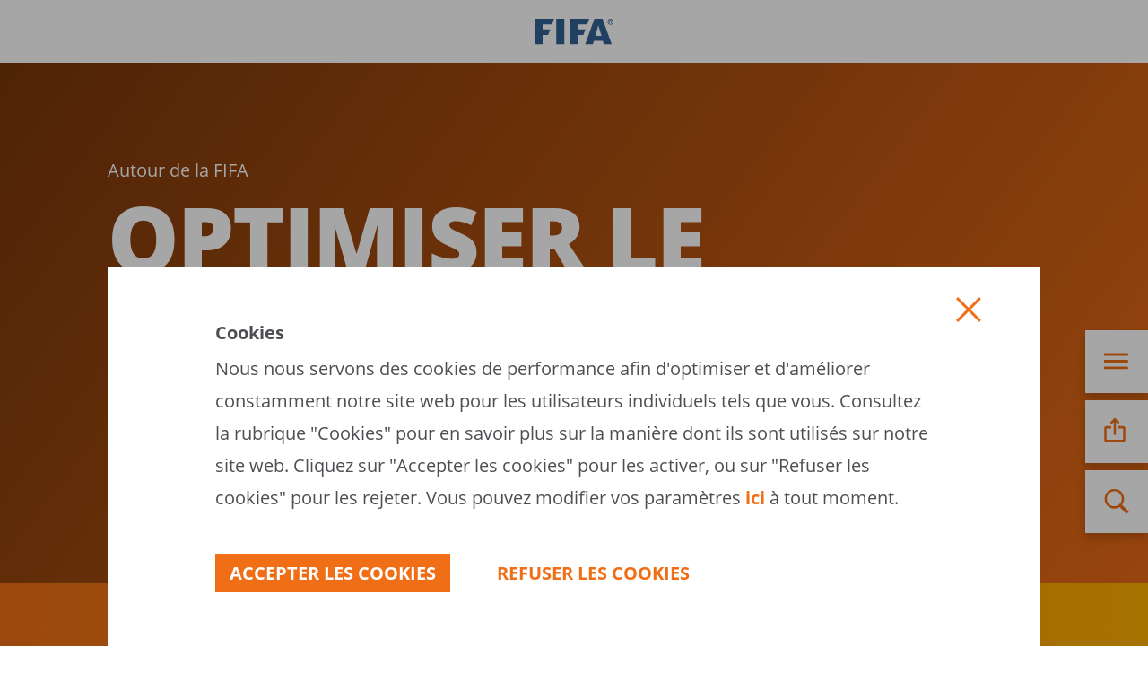

--- FILE ---
content_type: text/html
request_url: https://publications.fifa.com/fr/annual-report-2021/around-fifa/maximising-global-impact/
body_size: 29877
content:
<!DOCTYPE html><html amp lang="fr" [class]="navState == 'open' || shareState == 'open' || searchState == 'open' ? 'scroll-disabled' : ''" i-amphtml-layout i-amphtml-no-boilerplate transformed="self;v=1"><head><meta charset="utf-8"><style amp-runtime i-amphtml-version="012310111731000">html{overflow-x:hidden!important}html.i-amphtml-fie{height:100%!important;width:100%!important}html:not([amp4ads]),html:not([amp4ads]) body{height:auto!important}html:not([amp4ads]) body{margin:0!important}body{-webkit-text-size-adjust:100%;-moz-text-size-adjust:100%;-ms-text-size-adjust:100%;text-size-adjust:100%}html.i-amphtml-singledoc.i-amphtml-embedded{-ms-touch-action:pan-y pinch-zoom;touch-action:pan-y pinch-zoom}html.i-amphtml-fie>body,html.i-amphtml-singledoc>body{overflow:visible!important}html.i-amphtml-fie:not(.i-amphtml-inabox)>body,html.i-amphtml-singledoc:not(.i-amphtml-inabox)>body{position:relative!important}html.i-amphtml-ios-embed-legacy>body{overflow-x:hidden!important;overflow-y:auto!important;position:absolute!important}html.i-amphtml-ios-embed{overflow-y:auto!important;position:static}#i-amphtml-wrapper{overflow-x:hidden!important;overflow-y:auto!important;position:absolute!important;top:0!important;left:0!important;right:0!important;bottom:0!important;margin:0!important;display:block!important}html.i-amphtml-ios-embed.i-amphtml-ios-overscroll,html.i-amphtml-ios-embed.i-amphtml-ios-overscroll>#i-amphtml-wrapper{-webkit-overflow-scrolling:touch!important}#i-amphtml-wrapper>body{position:relative!important;border-top:1px solid transparent!important}#i-amphtml-wrapper+body{visibility:visible}#i-amphtml-wrapper+body .i-amphtml-lightbox-element,#i-amphtml-wrapper+body[i-amphtml-lightbox]{visibility:hidden}#i-amphtml-wrapper+body[i-amphtml-lightbox] .i-amphtml-lightbox-element{visibility:visible}#i-amphtml-wrapper.i-amphtml-scroll-disabled,.i-amphtml-scroll-disabled{overflow-x:hidden!important;overflow-y:hidden!important}amp-instagram{padding:54px 0px 0px!important;background-color:#fff}amp-iframe iframe{box-sizing:border-box!important}[amp-access][amp-access-hide]{display:none}[subscriptions-dialog],body:not(.i-amphtml-subs-ready) [subscriptions-action],body:not(.i-amphtml-subs-ready) [subscriptions-section]{display:none!important}amp-experiment,amp-live-list>[update]{display:none}amp-list[resizable-children]>.i-amphtml-loading-container.amp-hidden{display:none!important}amp-list [fetch-error],amp-list[load-more] [load-more-button],amp-list[load-more] [load-more-end],amp-list[load-more] [load-more-failed],amp-list[load-more] [load-more-loading]{display:none}amp-list[diffable] div[role=list]{display:block}amp-story-page,amp-story[standalone]{min-height:1px!important;display:block!important;height:100%!important;margin:0!important;padding:0!important;overflow:hidden!important;width:100%!important}amp-story[standalone]{background-color:#000!important;position:relative!important}amp-story-page{background-color:#757575}amp-story .amp-active>div,amp-story .i-amphtml-loader-background{display:none!important}amp-story-page:not(:first-of-type):not([distance]):not([active]){transform:translateY(1000vh)!important}amp-autocomplete{position:relative!important;display:inline-block!important}amp-autocomplete>input,amp-autocomplete>textarea{padding:0.5rem;border:1px solid rgba(0,0,0,0.33)}.i-amphtml-autocomplete-results,amp-autocomplete>input,amp-autocomplete>textarea{font-size:1rem;line-height:1.5rem}[amp-fx^=fly-in]{visibility:hidden}amp-script[nodom],amp-script[sandboxed]{position:fixed!important;top:0!important;width:1px!important;height:1px!important;overflow:hidden!important;visibility:hidden}
/*# sourceURL=/css/ampdoc.css*/[hidden]{display:none!important}.i-amphtml-element{display:inline-block}.i-amphtml-blurry-placeholder{transition:opacity 0.3s cubic-bezier(0.0,0.0,0.2,1)!important;pointer-events:none}[layout=nodisplay]:not(.i-amphtml-element){display:none!important}.i-amphtml-layout-fixed,[layout=fixed][width][height]:not(.i-amphtml-layout-fixed){display:inline-block;position:relative}.i-amphtml-layout-responsive,[layout=responsive][width][height]:not(.i-amphtml-layout-responsive),[width][height][heights]:not([layout]):not(.i-amphtml-layout-responsive),[width][height][sizes]:not(img):not([layout]):not(.i-amphtml-layout-responsive){display:block;position:relative}.i-amphtml-layout-intrinsic,[layout=intrinsic][width][height]:not(.i-amphtml-layout-intrinsic){display:inline-block;position:relative;max-width:100%}.i-amphtml-layout-intrinsic .i-amphtml-sizer{max-width:100%}.i-amphtml-intrinsic-sizer{max-width:100%;display:block!important}.i-amphtml-layout-container,.i-amphtml-layout-fixed-height,[layout=container],[layout=fixed-height][height]:not(.i-amphtml-layout-fixed-height){display:block;position:relative}.i-amphtml-layout-fill,.i-amphtml-layout-fill.i-amphtml-notbuilt,[layout=fill]:not(.i-amphtml-layout-fill),body noscript>*{display:block;overflow:hidden!important;position:absolute;top:0;left:0;bottom:0;right:0}body noscript>*{position:absolute!important;width:100%;height:100%;z-index:2}body noscript{display:inline!important}.i-amphtml-layout-flex-item,[layout=flex-item]:not(.i-amphtml-layout-flex-item){display:block;position:relative;-ms-flex:1 1 auto;flex:1 1 auto}.i-amphtml-layout-fluid{position:relative}.i-amphtml-layout-size-defined{overflow:hidden!important}.i-amphtml-layout-awaiting-size{position:absolute!important;top:auto!important;bottom:auto!important}i-amphtml-sizer{display:block!important}@supports (aspect-ratio:1/1){i-amphtml-sizer.i-amphtml-disable-ar{display:none!important}}.i-amphtml-blurry-placeholder,.i-amphtml-fill-content{display:block;height:0;max-height:100%;max-width:100%;min-height:100%;min-width:100%;width:0;margin:auto}.i-amphtml-layout-size-defined .i-amphtml-fill-content{position:absolute;top:0;left:0;bottom:0;right:0}.i-amphtml-replaced-content,.i-amphtml-screen-reader{padding:0!important;border:none!important}.i-amphtml-screen-reader{position:fixed!important;top:0px!important;left:0px!important;width:4px!important;height:4px!important;opacity:0!important;overflow:hidden!important;margin:0!important;display:block!important;visibility:visible!important}.i-amphtml-screen-reader~.i-amphtml-screen-reader{left:8px!important}.i-amphtml-screen-reader~.i-amphtml-screen-reader~.i-amphtml-screen-reader{left:12px!important}.i-amphtml-screen-reader~.i-amphtml-screen-reader~.i-amphtml-screen-reader~.i-amphtml-screen-reader{left:16px!important}.i-amphtml-unresolved{position:relative;overflow:hidden!important}.i-amphtml-select-disabled{-webkit-user-select:none!important;-ms-user-select:none!important;user-select:none!important}.i-amphtml-notbuilt,[layout]:not(.i-amphtml-element),[width][height][heights]:not([layout]):not(.i-amphtml-element),[width][height][sizes]:not(img):not([layout]):not(.i-amphtml-element){position:relative;overflow:hidden!important;color:transparent!important}.i-amphtml-notbuilt:not(.i-amphtml-layout-container)>*,[layout]:not([layout=container]):not(.i-amphtml-element)>*,[width][height][heights]:not([layout]):not(.i-amphtml-element)>*,[width][height][sizes]:not([layout]):not(.i-amphtml-element)>*{display:none}amp-img:not(.i-amphtml-element)[i-amphtml-ssr]>img.i-amphtml-fill-content{display:block}.i-amphtml-notbuilt:not(.i-amphtml-layout-container),[layout]:not([layout=container]):not(.i-amphtml-element),[width][height][heights]:not([layout]):not(.i-amphtml-element),[width][height][sizes]:not(img):not([layout]):not(.i-amphtml-element){color:transparent!important;line-height:0!important}.i-amphtml-ghost{visibility:hidden!important}.i-amphtml-element>[placeholder],[layout]:not(.i-amphtml-element)>[placeholder],[width][height][heights]:not([layout]):not(.i-amphtml-element)>[placeholder],[width][height][sizes]:not([layout]):not(.i-amphtml-element)>[placeholder]{display:block;line-height:normal}.i-amphtml-element>[placeholder].amp-hidden,.i-amphtml-element>[placeholder].hidden{visibility:hidden}.i-amphtml-element:not(.amp-notsupported)>[fallback],.i-amphtml-layout-container>[placeholder].amp-hidden,.i-amphtml-layout-container>[placeholder].hidden{display:none}.i-amphtml-layout-size-defined>[fallback],.i-amphtml-layout-size-defined>[placeholder]{position:absolute!important;top:0!important;left:0!important;right:0!important;bottom:0!important;z-index:1}amp-img[i-amphtml-ssr]:not(.i-amphtml-element)>[placeholder]{z-index:auto}.i-amphtml-notbuilt>[placeholder]{display:block!important}.i-amphtml-hidden-by-media-query{display:none!important}.i-amphtml-element-error{background:red!important;color:#fff!important;position:relative!important}.i-amphtml-element-error:before{content:attr(error-message)}i-amp-scroll-container,i-amphtml-scroll-container{position:absolute;top:0;left:0;right:0;bottom:0;display:block}i-amp-scroll-container.amp-active,i-amphtml-scroll-container.amp-active{overflow:auto;-webkit-overflow-scrolling:touch}.i-amphtml-loading-container{display:block!important;pointer-events:none;z-index:1}.i-amphtml-notbuilt>.i-amphtml-loading-container{display:block!important}.i-amphtml-loading-container.amp-hidden{visibility:hidden}.i-amphtml-element>[overflow]{cursor:pointer;position:relative;z-index:2;visibility:hidden;display:initial;line-height:normal}.i-amphtml-layout-size-defined>[overflow]{position:absolute}.i-amphtml-element>[overflow].amp-visible{visibility:visible}template{display:none!important}.amp-border-box,.amp-border-box *,.amp-border-box :after,.amp-border-box :before{box-sizing:border-box}amp-pixel{display:none!important}amp-analytics,amp-auto-ads,amp-story-auto-ads{position:fixed!important;top:0!important;width:1px!important;height:1px!important;overflow:hidden!important;visibility:hidden}amp-story{visibility:hidden!important}html.i-amphtml-fie>amp-analytics{position:initial!important}[visible-when-invalid]:not(.visible),form [submit-error],form [submit-success],form [submitting]{display:none}amp-accordion{display:block!important}@media (min-width:1px){:where(amp-accordion>section)>:first-child{margin:0;background-color:#efefef;padding-right:20px;border:1px solid #dfdfdf}:where(amp-accordion>section)>:last-child{margin:0}}amp-accordion>section{float:none!important}amp-accordion>section>*{float:none!important;display:block!important;overflow:hidden!important;position:relative!important}amp-accordion,amp-accordion>section{margin:0}amp-accordion:not(.i-amphtml-built)>section>:last-child{display:none!important}amp-accordion:not(.i-amphtml-built)>section[expanded]>:last-child{display:block!important}
/*# sourceURL=/css/ampshared.css*/</style><meta name="viewport" content="width=device-width,minimum-scale=1"><link rel="preload" href="https://cdn.ampproject.org/v0.js" as="script"><meta property="og:title" content="Optimiser le développement du football mondial | FIFA Publications"><meta property="og:site_name" content="FIFA Publications"><meta property="og:type" content="website"><meta property="og:url" content="https://publications.fifa.com/fr/annual-report-2021/around-fifa/maximising-global-impact/"><meta property="og:description" content="Maximisation de l'impact de la FIFA en matière de développement du football en 2021"><meta name="description" content="Maximisation de l'impact de la FIFA en matière de développement du football en 2021"><meta name="msapplication-config" content="/static/browserconfig.xml"><meta name="msapplication-TileColor" content="#ffffff"><meta name="theme-color" content="#ffffff"><meta name="apple-mobile-web-app-title" content="Fifa Pitch"><meta name="format-detection" content="telephone=no"><script async src="https://cdn.ampproject.org/v0.js"></script><script custom-element="amp-social-share" src="https://cdn.ampproject.org/v0/amp-social-share-0.1.js" async></script><script custom-element="amp-script" src="https://cdn.ampproject.org/v0/amp-script-0.1.js" async></script><script custom-element="amp-position-observer" src="https://cdn.ampproject.org/v0/amp-position-observer-0.1.js" async></script><script custom-element="amp-video" src="https://cdn.ampproject.org/v0/amp-video-0.1.js" async></script><script custom-element="amp-animation" src="https://cdn.ampproject.org/v0/amp-animation-0.1.js" async></script><script custom-element="amp-consent" src="https://cdn.ampproject.org/v0/amp-consent-0.1.js" async></script><script custom-element="amp-analytics" src="https://cdn.ampproject.org/v0/amp-analytics-0.1.js" async></script><script custom-element="amp-bind" src="https://cdn.ampproject.org/v0/amp-bind-0.1.js" async></script><link rel="icon" type="image/png" sizes="32x32" href="/static/images/favicon-32x32.png"><link rel="icon" type="image/png" sizes="16x16" href="/static/images/favicon-16x16.png"><link rel="icon" href="/static/images/favicon.ico"><link rel="preload" as="video" href="https://digitalhub.fifa.com/transform/c6f20111-6566-453e-aceb-7811c2c5ad73/FIFA-AnnualReport_2021-Around-FIFA-maximizing?output=jpg&amp;io=transform%3Afill%2Cwidth%3A360%2Cheight%3A640" imagesrcset="https://digitalhub.fifa.com/transform/c6f20111-6566-453e-aceb-7811c2c5ad73/FIFA-AnnualReport_2021-Around-FIFA-maximizing?output=jpg&amp;io=transform%3Afill%2Cwidth%3A360%2Cheight%3A640 360w, https://digitalhub.fifa.com/transform/c6f20111-6566-453e-aceb-7811c2c5ad73/FIFA-AnnualReport_2021-Around-FIFA-maximizing?output=jpg&amp;io=transform%3Afill%2Cwidth%3A480%2Cheight%3A853 480w, https://digitalhub.fifa.com/transform/c6f20111-6566-453e-aceb-7811c2c5ad73/FIFA-AnnualReport_2021-Around-FIFA-maximizing?output=jpg&amp;io=transform%3Afill%2Cwidth%3A640%2Cheight%3A1138 640w, https://digitalhub.fifa.com/transform/c6f20111-6566-453e-aceb-7811c2c5ad73/FIFA-AnnualReport_2021-Around-FIFA-maximizing?output=jpg&amp;io=transform%3Afill%2Cwidth%3A768%2Cheight%3A1365 768w, https://digitalhub.fifa.com/transform/c6f20111-6566-453e-aceb-7811c2c5ad73/FIFA-AnnualReport_2021-Around-FIFA-maximizing?output=jpg&amp;io=transform%3Afill%2Cwidth%3A1024%2Cheight%3A1820 1024w, https://digitalhub.fifa.com/transform/c6f20111-6566-453e-aceb-7811c2c5ad73/FIFA-AnnualReport_2021-Around-FIFA-maximizing?output=jpg&amp;io=transform%3Afill%2Cwidth%3A1108%2Cheight%3A1969 1108w" media="(max-width: 767px)"><link rel="preload" as="video" href="https://digitalhub.fifa.com/transform/c6f20111-6566-453e-aceb-7811c2c5ad73/FIFA-AnnualReport_2021-Around-FIFA-maximizing?output=jpg&amp;io=transform%3Afill%2Cwidth%3A360%2Cheight%3A203" imagesrcset="https://digitalhub.fifa.com/transform/c6f20111-6566-453e-aceb-7811c2c5ad73/FIFA-AnnualReport_2021-Around-FIFA-maximizing?output=jpg&amp;io=transform%3Afill%2Cwidth%3A360%2Cheight%3A203 360w, https://digitalhub.fifa.com/transform/c6f20111-6566-453e-aceb-7811c2c5ad73/FIFA-AnnualReport_2021-Around-FIFA-maximizing?output=jpg&amp;io=transform%3Afill%2Cwidth%3A480%2Cheight%3A270 480w, https://digitalhub.fifa.com/transform/c6f20111-6566-453e-aceb-7811c2c5ad73/FIFA-AnnualReport_2021-Around-FIFA-maximizing?output=jpg&amp;io=transform%3Afill%2Cwidth%3A640%2Cheight%3A360 640w, https://digitalhub.fifa.com/transform/c6f20111-6566-453e-aceb-7811c2c5ad73/FIFA-AnnualReport_2021-Around-FIFA-maximizing?output=jpg&amp;io=transform%3Afill%2Cwidth%3A768%2Cheight%3A432 768w, https://digitalhub.fifa.com/transform/c6f20111-6566-453e-aceb-7811c2c5ad73/FIFA-AnnualReport_2021-Around-FIFA-maximizing?output=jpg&amp;io=transform%3Afill%2Cwidth%3A1024%2Cheight%3A576 1024w, https://digitalhub.fifa.com/transform/c6f20111-6566-453e-aceb-7811c2c5ad73/FIFA-AnnualReport_2021-Around-FIFA-maximizing?output=jpg&amp;io=transform%3Afill%2Cwidth%3A1280%2Cheight%3A720 1280w, https://digitalhub.fifa.com/transform/c6f20111-6566-453e-aceb-7811c2c5ad73/FIFA-AnnualReport_2021-Around-FIFA-maximizing?output=jpg&amp;io=transform%3Afill%2Cwidth%3A1920%2Cheight%3A1080 1920w, https://digitalhub.fifa.com/transform/c6f20111-6566-453e-aceb-7811c2c5ad73/FIFA-AnnualReport_2021-Around-FIFA-maximizing?output=jpg&amp;io=transform%3Afill%2Cwidth%3A3500%2Cheight%3A1969 3500w" media="(min-width: 768px)"><link rel="preload" href="/static/fonts/open-sans-v18-latin-ext_latin-300.woff2" as="font" type="font/woff2" crossorigin><link rel="preload" href="/static/fonts/open-sans-v18-latin-ext_latin-regular.woff2" as="font" type="font/woff2" crossorigin><link rel="preload" href="/static/fonts/open-sans-v18-latin-ext_latin-700.woff2" as="font" type="font/woff2" crossorigin><link rel="preload" href="/static/fonts/open-sans-v18-latin-ext_latin-800.woff2" as="font" type="font/woff2" crossorigin><link rel="preconnect dns-prefetch" href="https://digitalhub.fifa.com/"><title>Optimiser le développement du football mondial | FIFA Publications</title><link rel="canonical" href="https://publications.fifa.com/fr/annual-report-2021/around-fifa/maximising-global-impact/"><link rel="alternate" hreflang="x-default" href="https://publications.fifa.com/en/annual-report-2021/around-fifa/maximising-global-impact/"><link rel="alternate" hreflang="en" href="https://publications.fifa.com/en/annual-report-2021/around-fifa/maximising-global-impact/"><link rel="alternate" hreflang="es" href="https://publications.fifa.com/es/annual-report-2021/around-fifa/maximising-global-impact/"><link rel="alternate" hreflang="de" href="https://publications.fifa.com/de/annual-report-2021/around-fifa/maximising-global-impact/"><link rel="alternate" hreflang="fr" href="https://publications.fifa.com/fr/annual-report-2021/around-fifa/maximising-global-impact/"><link rel="apple-touch-icon" sizes="180x180" href="/static/images/apple-touch-icon.png"><link rel="manifest" crossorigin="use-credentials" href="/static/site.webmanifest"><link rel="mask-icon" color="#326295" href="/static/images/safari-pinned-tab.svg"><style amp-custom>@font-face{font-family:Open Sans;font-style:normal;font-weight:300;src:local(""),url(/static/fonts/open-sans-v18-latin-ext_latin-300.woff2) format("woff2"),url(/static/fonts/open-sans-v18-latin-ext_latin-300.woff) format("woff")}@font-face{font-family:Open Sans;font-style:normal;font-weight:400;src:local(""),url(/static/fonts/open-sans-v18-latin-ext_latin-regular.woff2) format("woff2"),url(/static/fonts/open-sans-v18-latin-ext_latin-regular.woff) format("woff")}@font-face{font-family:Open Sans;font-style:normal;font-weight:700;src:local(""),url(/static/fonts/open-sans-v18-latin-ext_latin-700.woff2) format("woff2"),url(/static/fonts/open-sans-v18-latin-ext_latin-700.woff) format("woff")}@font-face{font-family:Open Sans;font-style:normal;font-weight:800;src:local(""),url(/static/fonts/open-sans-v18-latin-ext_latin-800.woff2) format("woff2"),url(/static/fonts/open-sans-v18-latin-ext_latin-800.woff) format("woff")}@font-face{font-family:Qatar2022;font-style:normal;font-weight:700;src:local(""),url(/static/fonts/Qatar2022-Bold.woff2) format("woff2"),url(/static/fonts/Qatar2022-Bold.woff) format("woff")}@font-face{font-family:Qatar2022;font-style:normal;font-weight:800;src:local(""),url(/static/fonts/Qatar2022-Heavy.woff2) format("woff2"),url(/static/fonts/Qatar2022-Heavy.woff) format("woff")}@font-face{font-family:Qatar2022;font-style:normal;font-weight:100;src:local(""),url(/static/fonts/Qatar2022-Thin.woff2) format("woff2"),url(/static/fonts/Qatar2022-Thin.woff) format("woff")}:root{--tx:Open Sans,sans-serif;--tk:Qatar2022,sans-serif}.u-theme--black,.u-theme--blue,.u-theme--green,.u-theme--harmonic-orange,.u-theme--harmonic-red,.u-theme--harmonic-yellow,.u-theme--orange,.u-theme--original,.u-theme--purple,.u-theme--stadiums{--t_:var(--tx)}.u-theme--burgundy,.u-theme--magenta,.u-theme--passion-purple,.u-theme--rivalry-orange,.u-theme--turquoise{--t_:var(--tk)}html{box-sizing:border-box;font-family:Open Sans,sans-serif}body{margin:0}*,:after,:before{box-sizing:border-box}h1{font-family:var(--t_);font-weight:900}a{color:RGB(var(--tn));text-decoration:none}.amp-mode-mouse a:hover{color:var(--dark-blue)}p{font-weight:400}blockquote{margin:0 0 .75em}html.scroll-disabled{position:fixed;overflow:hidden;position:relative;width:100%}img[class*=amphtml-fill-content],video[class*=amphtml-fill-content]{object-fit:cover}amp-img{z-index:0}.media-max-767,.media-min-768{display:none}@media(max-width:767px){.media-max-767{display:block}}@media(min-width:768px){.media-min-768{display:block}}.custom-loader .amp-active{width:100%;height:100%;background-size:64px 64px;background-repeat:no-repeat;background-position:50%;background-image:url("[data-uri]");background-color:RGBA(var(--tn),.2)}.a-video-embed__poster .custom-loader .amp-active{background-position:50%}.custom-loader .amp-active>div{display:none}sub,sup{line-height:0;margin-left:.25ch}sup{font-size:.52em}sub{font-size:.37em;vertical-align:initial}caption,table,tbody,td,tfoot,th,thead,tr{margin:0;padding:0;border:0;vertical-align:initial;text-align:left}:root{--t:0,212,0;--n:255,204,0;--r:73,148,206;--i:134,181,25;--s:138,26,103;--o:190,77,154;--u:240,147,22;--a:236,104,18;--f:0,105,60;--l:50,98,149;--c:153,11,11;--h:231,19,19;--p:240,110,22;--d:255,175,0;--v:255,195,0;--m:255,206,0;--g:138,21,56;--y:255,0,76;--b:28,1,17;--w:85,0,101;--x:255,71,0;--k:135,62,180;--_:0,207,183;--j:114,83,186;--q:191,17,159;--z:255,191,0;--te:255,255,255;--tt:181,185,187;--tn:118,118,118;--tr:77,79,83;--ti:0,0,0;--ts:56,52,33;--to:67,70,74;--tu:79,52,35;--ta:255,0,0;--tf:24,255,102;--td:linear-gradient(to left,var(--th),var(--tl));--tv:RGB(var(--tr));--tm:255,255,255;--tg:RGB(var(--tl));--ty:var(--tl);--tb:RGB(var(--te));--tw:var(--te)}.u-theme--blue,:root{--tl:RGB(var(--l));--tc:var(--l);--th:RGB(var(--r));--tp:var(--r)}.u-theme--blue{--td:linear-gradient(to left,var(--th),var(--tl))}.u-theme--green{--tl:RGB(var(--f));--tc:var(--f);--th:RGB(var(--i));--tp:var(--i);--td:linear-gradient(to left,var(--th),var(--tl))}.u-theme--orange{--tl:RGB(var(--u));--tc:var(--u);--th:RGB(var(--n));--tp:var(--n);--td:linear-gradient(to left,var(--th),var(--tl))}.u-theme--purple{--tl:RGB(var(--s));--tc:var(--s);--th:RGB(var(--o));--tp:var(--o);--td:linear-gradient(to left,var(--th),var(--tl))}.u-theme--original{--tl:RGB(var(--l));--tc:var(--l);--th:RGB(var(--i));--tp:var(--i);--td:linear-gradient(to left,RGB(var(--r)),RGB(var(--l)))}.u-theme--black{--tl:RGB(var(--ti));--tc:var(--ti);--th:RGB(var(--ti));--tp:var(--ti);--td:linear-gradient(to left,RGB(var(--ti)),RGB(var(--ti)))}.u-theme--harmonic-red{--tl:RGB(var(--c));--tc:var(--c);--th:RGB(var(--h));--tp:var(--h);--td:linear-gradient(to left,RGB(var(--h)),RGB(var(--c)))}.u-theme--harmonic-orange{--tl:RGB(var(--p));--tc:var(--p);--th:RGB(var(--d));--tp:var(--d);--td:linear-gradient(to left,RGB(var(--d)),RGB(var(--p)))}.u-theme--harmonic-yellow{--tl:RGB(var(--v));--tc:var(--v);--th:RGB(var(--m));--tp:var(--m);--td:linear-gradient(to left,RGB(var(--m)),RGB(var(--v)))}.u-theme--burgundy{--tl:RGB(var(--g));--tc:var(--g);--th:RGB(var(--y));--tp:var(--y);--td:linear-gradient(to left,RGB(var(--g)),RGB(var(--b)))}.u-theme--magenta{--tl:RGB(var(--y));--tc:var(--y);--th:RGB(var(--g));--tp:var(--g);--td:linear-gradient(to left,RGB(var(--q)),RGB(var(--y)))}.u-theme--passion-purple{--tl:RGB(var(--w));--tc:var(--w);--th:RGB(var(--x));--tp:var(--x);--td:linear-gradient(to left,RGB(var(--k)),RGB(var(--w)))}.u-theme--rivalry-orange{--tl:RGB(var(--x));--tc:var(--x);--th:RGB(var(--w));--tp:var(--w);--td:linear-gradient(to left,RGB(var(--z)),RGB(var(--x)))}.u-theme--turquoise{--tl:RGB(var(--_));--tc:var(--_);--th:RGB(var(--w));--tp:var(--w);--td:linear-gradient(to left,RGB(var(--_)),RGB(var(--j)))}.u-theme--stadiums{--tl:RGB(var(--l));--tc:var(--l);--th:RGB(var(--v));--tp:var(--v);--td:linear-gradient(to left,RGB(var(--r)),RGB(var(--l)))}.u-theme--stadiums .u-appearance--dark-secondary:not(.o-teaser) *{color:var(--ti)}.u-theme--stadiums .o-stage .u-appearance--dark-secondary *{color:RGB(var(--te))}.u-position-relative{position:relative}.u-appearance--light,.u-appearance--light-primary,.u-appearance--light-secondary{--tv:RGB(var(--tr));--tm:255,255,255;--tb:RGB(var(--te))}.u-appearance--light,.u-appearance--light-primary{--tg:var(--tl)}.u-appearance--light-secondary{--tg:var(--th)}.u-appearance--dark,.u-appearance--dark-primary,.u-appearance--dark-secondary{--tv:RGB(var(--te));--tm:0,0,0;--tg:RGB(var(--te));--tn:RGB(var(--te))}.u-appearance--dark,.u-appearance--dark-primary{--tb:var(--tl)}.u-appearance--dark-secondary{--tb:var(--th)}.u-appearance--dark,.u-appearance--dark-primary,.u-appearance--dark-secondary,.u-appearance--light,.u-appearance--light-primary,.u-appearance--light-secondary{background-color:var(--tb);color:var(--tv)}.u-theme--stadiums .u-appearance--dark-secondary{--tv:var(--ti)}.u-color--green{background-color:RGB(var(--t))}.u-color--yellow{background-color:RGB(var(--n))}.u-color--light-blue{background-color:RGB(var(--r))}.u-color--light-green{background-color:RGB(var(--i))}.u-color--purple{background-color:RGB(var(--s))}.u-color--light-purple{background-color:RGB(var(--o))}.u-color--orange{background-color:RGB(var(--u))}.u-color--dark-orange{background-color:RGB(var(--a))}.u-color--dark-green{background-color:RGB(var(--f))}.u-color--dark-blue{background-color:RGB(var(--l))}.u-color--dark-harmonic-red{background-color:RGB(var(--c))}.u-color--light-harmonic-red{background-color:RGB(var(--h))}.u-color--dark-harmonic-orange{background-color:RGB(var(--p))}.u-color--light-harmonic-orange{background-color:RGB(var(--d))}.u-color--dark-harmonic-yellow{background-color:RGB(var(--v))}.u-color--light-harmonic-yellow{background-color:RGB(var(--m))}.u-color--burgundy{background-color:RGB(var(--g))}.u-color--magenta{background-color:RGB(var(--y))}.u-color--passion-purple{background-color:RGB(var(--w))}.u-color--rivalry-orange{background-color:RGB(var(--x))}.u-color--turquoise{background-color:RGB(var(--_))}.u-color--light-rivalry-orange{background-color:RGB(var(--z))}.u-color--light-passion-purple{background-color:RGB(var(--k))}.u-color--dark-magenta{background-color:RGB(var(--q))}.u-color--dark-turquoise{background-color:RGB(var(--j))}.u-color--dark-burgundy{background-color:RGB(var(--b))}.u-color--light{background-color:RGB(var(--te))}.u-color--light-grey{background-color:RGB(var(--tt))}.u-color--grey{background-color:RGB(var(--tn))}.u-color--dark{background-color:RGB(var(--tr))}.u-color--black{background-color:RGB(var(--ti))}.u-color--gold{background-color:RGB(var(--ts))}.u-color--silver{background-color:RGB(var(--to))}.u-color--bronze{background-color:RGB(var(--tu))}.u-color--error{background-color:RGB(var(--ta))}.u-color--accept{background-color:RGB(var(--tf))}.u-lowercase{font-size:inherit;line-height:inherit;color:inherit;text-transform:none}.a-action-button{width:70px;height:70px;cursor:pointer;color:var(--tg);fill:currentColor;background-color:var(--tb);box-shadow:0 5px 10px 0 RGBA(var(--ti),.2);outline:0;border:none}.a-action-button--light{background-color:var(--tg);color:var(--tb);box-shadow:none}.a-action-button__icon{vertical-align:middle}.a-button{position:relative;display:inline-flex;flex-direction:row;align-items:center;vertical-align:initial;padding:0;margin:0 0 .75rem;font-family:Open Sans,sans-serif;font-weight:700;text-decoration:none;text-transform:uppercase;text-align:left;background:none transparent;border-radius:0;border:none;cursor:pointer;font-size:1.125rem;line-height:2rem;color:var(--tg)}@media only screen and (min-width:768px){.a-button{font-size:1.25rem;line-height:1.6875rem}}.a-button+.a-button{margin-left:3rem}.a-button:last-child{margin-bottom:0}@media(max-width:480px){.a-button+.a-button{margin-left:auto}}.a-button__label{min-width:9.25rem}.a-button__icon{flex:0 0 1.5rem;width:1.5rem;height:1.5rem;fill:currentColor}.a-button--border-top .a-button__icon{max-width:1.5rem}.a-button__icon+.a-button__label{margin:0 0 0 .75rem}.amp-mode-mouse .a-button:hover{color:var(--th)}.a-button--reverse{flex-direction:row-reverse}.a-button--reverse .a-button__label{text-align:right}.a-button--reverse .a-button__icon+.a-button__label{margin:0 .75rem 0 0}.a-button--center{width:100%;justify-content:center}.a-button--center .a-button__label{min-width:inherit}.a-button--border-top{min-width:0;width:auto;padding:0;border-top:4px solid}.a-button--border-top.a-button--no-text{min-width:6.25rem}.a-button--border-top>span{min-width:0}.a-button--border-top.a-button--reverse{padding:0 0 0 1rem}.a-button--solid{padding:.5rem 1rem;color:var(--tb);background-color:var(--tg)}.amp-mode-mouse .a-button--solid:hover{color:var(--tb);background-color:var(--th)}@media(max-width:480px){.a-button--solid.a-button--no-icon{width:100%}}.a-button--solid.a-button--no-icon .a-button__label{text-align:center}@media(max-width:480px){.a-button--solid.a-button--no-icon .a-button__label{margin:0 auto}}.a-button--solid .a-button__label{min-width:inherit}.a-button--textlink{position:relative;display:inline-block;align-items:flex-start;padding-left:1.8rem;line-height:1.5;text-transform:none;color:var(--tv)}.a-button--textlink .a-button__label{border-bottom-color:initial}@media(max-width:480px){.a-button--textlink.a-button--no-icon{width:100%;padding-left:0;text-align:center}.a-button--textlink.a-button--no-icon .a-button__label{margin:0 auto}}.a-button--textlink .a-button__label{min-width:inherit;padding:0;border-bottom:1px solid;margin:0 0 0 -1.8rem}.a-button--textlink .a-button__icon{position:absolute;left:0;top:0}.a-button--textlink .a-button__icon+.a-button__label{margin-left:0}.amp-mode-mouse .a-button--textlink:hover{color:var(--tg)}.a-caption{font-size:.875rem;line-height:1.25rem;color:var(--tv)}.a-football-field{width:100%;height:100%;overflow:hidden;position:absolute;left:0;top:0;pointer-events:none}.a-football-field__svg{width:180vw;height:225vw;position:absolute;bottom:20vw;fill:RGB(var(--tt));opacity:.2}@media only screen and (min-width:768px){.a-football-field__svg{width:116vw;height:145vw;bottom:10vw}}@media only screen and (min-width:1440px){.a-football-field__svg{width:104vw;height:130vw;max-width:2129.92px;max-height:2662.4px}}.a-football-field--left .a-football-field__svg{left:6vw;transform:rotate(-7deg);transform-origin:left bottom}.a-football-field--right .a-football-field__svg{right:6vw;transform:rotate(7deg);transform-origin:right bottom}.a-football-field+.o-grid{position:relative;padding-bottom:45vw}@media only screen and (min-width:768px){.a-football-field+.o-grid{padding-bottom:20vw}}.a-headline{margin-bottom:1.5rem;font-family:var(--t_);font-weight:800;color:var(--tg)}.a-headline:only-child{margin:0}.a-headline:first-child{margin-top:0}.a-headline:last-child{margin-bottom:0}.a-headline--xxl{text-transform:uppercase;letter-spacing:-1px;font-size:2.8125rem;line-height:2.8125rem}@media only screen and (min-width:768px){.a-headline--xxl{font-size:3.4375rem;line-height:3.4375rem}}@media only screen and (min-width:1024px){.a-headline--xxl{font-size:4.6875rem;line-height:4.6875rem}}@media only screen and (min-width:1280px){.a-headline--xxl{font-size:6.25rem;line-height:6.25rem;letter-spacing:-2px}}.a-headline--xl{text-transform:uppercase;letter-spacing:-1px;font-size:2.375rem;line-height:2.375rem}@media only screen and (min-width:1024px){.a-headline--xl{font-size:3rem;line-height:3rem}}.a-headline--l{font-size:2rem;line-height:2.75rem}@media only screen and (min-width:1024px){.a-headline--l{font-size:2.5rem;line-height:3.25rem}}.a-headline--l-light{font-size:2rem;line-height:2.75rem;font-weight:300}@media only screen and (min-width:1024px){.a-headline--l-light{font-size:2.5rem;line-height:3.25rem}}.a-headline--m{font-size:1.375rem;line-height:2.25rem}@media only screen and (min-width:768px){.a-headline--m{font-size:1.5625rem;line-height:2.75rem}}.a-overline+.a-headline{margin-top:0}.a-headline{-webkit-hyphens:auto;hyphens:auto}@media only screen and (min-width:1280px){.a-headline{-webkit-hyphens:none;hyphens:none}}.a-headline--shy{-webkit-hyphens:manual;hyphens:manual}@media only screen and (min-width:1280px){.a-headline--shy{-webkit-hyphens:none;hyphens:none}}.m-multicontent .a-headline{max-width:calc(100% - 3rem)}@media only screen and (min-width:1280px){.m-multicontent--medium .a-headline{max-width:90%}}@media only screen and (min-width:1024px){.m-multicontent--large .a-headline{max-width:80%}}.a-icon{width:2rem;height:2rem}.a-lang-switch{font-size:1rem;line-height:1.5rem;color:var(--tv);text-transform:uppercase;position:relative;margin:0 -.375rem}@media only screen and (min-width:768px){.a-lang-switch{font-size:1rem;line-height:1.5rem}}.a-lang-switch__link{cursor:pointer;height:100%;vertical-align:middle;margin:0 .375rem}.a-lang-switch__link--active{font-weight:700}.a-logo{display:inline-flex;vertical-align:middle}.a-logo--inline{flex-direction:row}.a-logo__image{position:relative;max-width:6.25rem;display:flex;align-items:center}.a-logo__image img{object-fit:contain}.a-logo__image img,.a-logo__image svg{width:100%;height:100%;fill:var(--tg)}.a-logo__claim{display:flex;align-items:center;position:relative;max-width:15rem;margin:.25rem 0 0;font-size:1.125rem;line-height:1.3125rem;font-weight:700;color:var(--tg)}@media only screen and (min-width:768px){.a-logo__claim{font-size:1.25rem;line-height:1.375rem}}.a-logo__claim:before{display:none;content:"";position:absolute;top:0;left:-1.375rem;height:100%;width:2px;background-color:RGB(var(--te));opacity:.25}.a-logo__image+.a-logo__claim{margin-left:2.75rem}.a-logo__image+.a-logo__claim:before{display:block}.a-logo--inline .a-logo__claim{margin-top:0}.a-media-overlay:after{content:"";width:100%;height:100%;position:absolute;right:0;top:0;background-color:RGBA(var(--tm),.4);background:linear-gradient(127deg,RGBA(var(--tm),.5) 0,RGBA(var(--tm),0) 100%)}.a-note-headline{color:var(--tg);margin-top:0}@media only screen and (min-width:1024px){.a-note-headline{display:flex;align-items:center;margin-bottom:3.75rem}}.a-note-headline__prefix{font-family:var(--t_);font-weight:800;color:var(--tg);font-size:2rem;line-height:2.75rem;display:inline-block;padding:0 1.375rem .3125rem 1px;margin:0 0 .75rem -1px;border-bottom:3px solid}@media only screen and (min-width:1024px){.a-note-headline__prefix{font-size:2.5rem;line-height:3.25rem;padding:1.125rem 1.25rem 1.125rem 0;margin:0 2.5rem 0 0;border-bottom:none;border-right:3px solid}}.a-note-headline__text{font-family:var(--t_);font-weight:800;color:var(--tg);font-size:2rem;line-height:2.75rem;font-weight:300;display:block;margin:0}@media only screen and (min-width:1024px){.a-note-headline__text{font-size:2.5rem;line-height:3.25rem;display:inline-block}}.a-onsite-navigation-item{color:var(--tg);flex:1 1 100%;margin-bottom:.875rem;display:inline-flex}.a-onsite-navigation-item__prefix{font-family:var(--t_);font-weight:800;color:var(--tg);font-size:1.375rem;line-height:2.25rem;font-weight:600;margin:0 .5rem 0 0;display:inline-block;width:2ch;flex:0 0 2ch;text-align:center}@media only screen and (min-width:768px){.a-onsite-navigation-item__prefix{margin-right:1rem}}.a-onsite-navigation-item__text{font-family:var(--t_);font-weight:800;color:var(--tg);font-size:1.25rem;line-height:2.25rem;margin:0;font-weight:300}.a-overline{padding:0;margin:0 0 .75rem;color:var(--tg);font-size:1.125rem;line-height:1.5rem}@media only screen and (min-width:768px){.a-overline{font-size:1.25rem;line-height:1.5rem}}@media only screen and (min-width:1024px){.m-multicontent .a-overline{max-width:48.75vw}}@media only screen and (min-width:1280px){.m-multicontent .a-overline{max-width:60%}}.ii{margin:1.5rem 0;color:var(--tv);font-size:1.125rem;line-height:2rem}@media only screen and (min-width:768px){.ii{font-size:1.25rem;line-height:2.25rem}}.is{font-weight:700}@media only screen and (min-width:1024px){.m-multicontent .ii{max-width:48.75vw}}@media only screen and (min-width:1280px){.m-multicontent .ii{max-width:60%}}.a-reading-indicator{display:flex;margin-top:.5rem;align-items:center;align-items:flex-start;justify-content:flex-start;color:var(--tg)}@media only screen and (min-width:768px){.a-reading-indicator{margin-top:1rem}}.a-reading-indicator__c{position:relative;width:22px;height:22px;border:2px solid;border-radius:100%;margin-top:2px;margin-right:.5rem;margin-left:.25rem;animation-timing-function:ease;animation-delay:4.4s;animation-duration:1.8s;animation-iteration-count:infinite;animation-name:PWRIS;flex:0 0 22px}@media only screen and (min-width:768px){.a-reading-indicator__c{margin-top:1px}}.a-reading-indicator__d{font-size:1.125rem;line-height:1.5rem}@media only screen and (min-width:768px){.a-reading-indicator__d{font-size:1.25rem;line-height:1.5rem}}.a-reading-indicator__h,.a-reading-indicator__m{position:absolute;background-color:currentColor;top:7.625px;left:9px;height:2px;width:5.5px;transform-origin:left center;transition:transform .5s ease;animation-duration:6.7s;animation-timing-function:ease}.a-reading-indicator__h:before,.a-reading-indicator__m:before{content:"";position:absolute;top:0;left:-1px;height:100%;width:1px;background-color:inherit}.a-reading-indicator__m{transform:translateY(60%) rotate(205deg) scaleX(.8);animation-name:PWRIM}.a-reading-indicator__h{transform:translateY(60%) rotate(335deg) scaleX(.8);animation-name:PWRIH}.a-reading-indicator--h{visibility:hidden}.a-richtext{font-weight:300;color:var(--tv)}.a-richtext a{color:var(--tg);border-bottom-color:var(--tg)}.a-richtext h1,.a-richtext h2,.a-richtext h3,.a-richtext h4,.a-richtext h5,.a-richtext h6{margin-bottom:1.5rem;font-family:var(--t_);font-weight:800;color:var(--tg)}.a-richtext h1{text-transform:uppercase;letter-spacing:-1px;font-size:2.8125rem;line-height:2.8125rem}@media only screen and (min-width:768px){.a-richtext h1{font-size:3.4375rem;line-height:3.4375rem}}@media only screen and (min-width:1024px){.a-richtext h1{font-size:4.6875rem;line-height:4.6875rem}}@media only screen and (min-width:1280px){.a-richtext h1{font-size:6.25rem;line-height:6.25rem;letter-spacing:-2px}}.a-richtext h2{text-transform:uppercase;letter-spacing:-1px;font-size:2.375rem;line-height:2.375rem}@media only screen and (min-width:1024px){.a-richtext h2{font-size:3rem;line-height:3rem}}.a-richtext h3{font-size:2rem;line-height:2.75rem}@media only screen and (min-width:1024px){.a-richtext h3{font-size:2.5rem;line-height:3.25rem}}.a-richtext h4{font-size:2rem;line-height:2.75rem;font-weight:300}@media only screen and (min-width:1024px){.a-richtext h4{font-size:2.5rem;line-height:3.25rem}}.a-richtext h5,.a-richtext h6{font-size:1.375rem;line-height:2.25rem}@media only screen and (min-width:768px){.a-richtext h5,.a-richtext h6{font-size:1.5625rem;line-height:2.75rem}}.a-richtext h6{color:var(--text-color)}.a-richtext p{font-size:1.125rem;line-height:2rem}@media only screen and (min-width:768px){.a-richtext p{font-size:1.25rem;line-height:2.25rem}}.a-richtext--small p{font-size:.875rem;line-height:1.25rem}.a-richtext p:first-child{margin-top:0}.a-richtext a{font-weight:700}.amp-mode-mouse .a-richtext a:hover{color:var(--tg);border-bottom:1px solid var(--tg)}.a-richtext strong{font-weight:700}.a-richtext em{font-style:italic}.a-richtext hr{border:none}.a-richtext ul{padding-left:1.75rem}.a-richtext ol{padding-left:1.5rem}.a-richtext ul>li{list-style-type:none;position:relative}.a-richtext ul>li:before{content:"⇢";font-weight:100;position:absolute;left:-.5rem;transform:translateX(-100%);font-size:.9em}.a-richtext ol>li{list-style-type:decimal}.a-richtext li{margin:.5rem 0;font-size:1.125rem;line-height:2rem}@media only screen and (min-width:768px){.a-richtext li{font-size:1.25rem;line-height:2.25rem}}.a-richtext--small li{font-size:.875rem;line-height:1.25rem}.a-richtext blockquote{margin:0}.a-richtext table{width:100%;table-layout:fixed}.a-richtext table th{text-align:left;border-bottom:1px solid rgba(var(--ti),.15)}.a-richtext table td,.a-richtext table th{padding:.313rem;font-size:1.125rem;line-height:2rem}@media only screen and (min-width:768px){.a-richtext table td,.a-richtext table th{font-size:1.25rem;line-height:2.25rem}}.a-richtext--small table td,.a-richtext--small table th{font-size:.875rem;line-height:1.25rem}.a-richtext img{max-width:100%;height:auto}.a-richtext .code{width:100%;padding:1em}.a-richtext .code pre{overflow:auto;width:100%;margin:0}.a-summary{margin-bottom:1.5rem;font-family:var(--t_);font-weight:800;color:var(--tg);font-size:1.375rem;line-height:2.25rem;font-weight:300}@media only screen and (min-width:768px){.a-summary{font-size:1.5625rem;line-height:2.75rem}}.a-summary:only-child{margin:0}.a-summary:first-child{margin-top:0}.a-summary:last-child{margin-bottom:0}.a-video-embed video[class*=amphtml-fill-content]{object-fit:fill}@media screen and (max-width:767px){.a-video-embed{width:100vw;position:relative;left:50%;right:50%;margin-left:-50vw;margin-right:-50vw}.a-video-embed .m-multicontent__copyright{padding:0 9.375%}}.a-video-embed__trigger{display:flex;align-items:center;justify-content:center;width:100%;height:100%;background-color:RGBA(var(--ti),.2)}.amp-mode-mouse .a-video-embed__trigger:hover{cursor:pointer;background-color:RGBA(var(--ti),.4)}.amp-mode-mouse .a-video-embed__trigger:hover .a-video-embed__icon{background-color:var(--tl)}.a-video-embed__icon{box-sizing:initial;width:3.5rem;height:3.5rem;padding:1.5rem;fill:RGB(var(--te));background-color:RGBA(var(--ti),.4);border:2px solid var(--tl);border-radius:50%}.m-author{display:flex;flex-wrap:wrap}.m-author__avatar{overflow:hidden;width:6rem;height:6rem;flex-grow:0;margin:0 1.5rem 1rem 0;border-radius:3.5rem}@media only screen and (min-width:768px){.m-author__avatar{width:7rem;height:7rem}}.m-author__info{min-width:15rem;max-width:25rem;flex-basis:calc((15rem - 100%)*999);flex-grow:1;font-size:1.125rem;line-height:2rem;color:var(--tg)}@media only screen and (min-width:1024px){.m-author__info{font-size:1.25rem;line-height:2.25rem}}.m-author__name{font-weight:700}.m-download__headline{margin:0 0 3rem}.m-download__list{list-style:none;padding:0;margin:0}.m-download__item{display:flex;flex-direction:column;margin-bottom:1.5rem}@media only screen and (min-width:768px){.m-download__item{flex-direction:row}}.m-download__link{flex:1 0 0;max-width:590px;padding-left:3rem;margin:0;color:var(--tg)}@media only screen and (min-width:768px){.m-download__link{padding-left:4rem}}.m-download__link .a-button__label{border-bottom:none}.m-download__details{flex:1 0 0;max-width:36%;padding-left:3rem;white-space:nowrap;text-transform:uppercase;font-size:1.125rem;line-height:2rem}@media only screen and (min-width:768px){.m-download__details{padding-left:9.375%;font-size:1.25rem;line-height:2.25rem}}@media only screen and (min-width:1280px){.m-download__details{padding-left:120px}}.m-icon-text{display:flex;flex-direction:column}@media only screen and (min-width:1024px){.m-icon-text{flex-direction:row}}.m-icon-text__icon{margin:0 0 1.25rem;flex-shrink:1}.m-icon-text__icon svg{height:6.5rem;width:6.5rem}@media only screen and (min-width:1024px){.m-icon-text__icon svg{height:8.4rem;width:8.4rem}}.m-icon-text__icon svg path{fill:var(--tg)}.m-icon-text__icon amp-img{max-height:6.5rem;max-width:6.5rem}@media only screen and (min-width:1024px){.m-icon-text__icon amp-img{max-height:8.4rem;max-width:8.4rem}.m-icon-text__icon{margin:0 2.5rem 0 0}}.m-icon-text__richtext :first-child{margin-top:0}.m-icon-text__richtext p:not(:last-child){margin:0}.m-icon-text__richtext p:last-child{margin-top:0}.m-illustration{color:var(--tg)}.m-illustration svg{width:100%;height:100%;fill:currentColor}@media screen and (max-width:767px){.o-layout--content-width .m-illustration--fullwidth .m-illustration__body,.o-layout--layout-5-6 .m-illustration--fullwidth .m-illustration__body,.o-layout--layout-6-5 .m-illustration--fullwidth .m-illustration__body{width:100vw;position:relative;left:50%;right:50%;margin-left:-50vw;margin-right:-50vw}}.m-iframe__overflow[overflow]{position:absolute;left:0;top:0;width:100%;height:100%;display:flex;align-items:center;justify-content:center;background-color:RGBA(var(--te),.9)}.m-iframe__placeholder{width:6rem;height:6rem;margin:auto}.m-multicontent{position:relative;background-color:var(--tb)}.m-multicontent--small .m-multicontent__content{padding:1rem}.m-multicontent--medium .m-multicontent__content{padding:2rem 2rem 3rem}@media only screen and (min-width:1024px){.m-multicontent--medium .m-multicontent__content{padding:3rem 3rem 4rem}}@media only screen and (min-width:1280px){.m-multicontent--medium .m-multicontent__content{padding:4rem 4rem 5rem}}.m-multicontent--large .m-multicontent__content{padding:4rem 9.375% 8rem}@media only screen and (min-width:768px){.m-multicontent--large .m-multicontent__content{padding-top:4rem;padding-bottom:3rem}}@media only screen and (min-width:1280px){.m-multicontent--large .m-multicontent__content{max-width:1440px;padding:15vh 120px 26vh;margin:0 auto}}.m-multicontent--large .m-multicontent__content.m-multicontent--no-media{padding-top:3.75rem;padding-bottom:4rem}@media only screen and (min-width:768px){.m-multicontent--large .m-multicontent__content.m-multicontent--no-media{padding-top:4.25rem;padding-bottom:3.75rem}}.m-multicontent--large .m-multicontent__media+.m-multicontent__content{left:50%;transform:translateX(-50%)}.m-multicontent__media+.m-multicontent__content{position:absolute;left:0;top:0;width:100%;height:100%;z-index:1}.amp-mode-mouse .m-multicontent .a-button:hover{color:var(--tg)}.m-multicontent--cover .m-multicontent__media{position:absolute;left:0;top:0;width:100%;height:100%}.m-multicontent--cover .m-multicontent__media+.m-multicontent__content{display:flex;flex-direction:column;position:relative;left:0;min-height:20rem;padding-top:4rem;padding-bottom:4rem;transform:none}.m-number-text__head{display:flex;position:relative;flex-direction:column;align-items:flex-start}@media only screen and (min-width:1024px){.m-number-text__head{flex-direction:row;align-items:stretch}}.m-number-text__animation-container{position:relative;display:inline-block}.m-number-text__animation-placeholder{color:transparent;display:inline-block;font-variant-numeric:tabular-nums}.m-number-text__animation-script{display:inline-block;top:0;right:0;bottom:0;left:0;position:absolute;width:100%;height:1em}.m-number-text__animation-number{color:var(--tg);display:inline-block;width:100%;font-variant-numeric:tabular-nums}.m-number-text__number{position:relative;flex-shrink:0;color:var(--tg);margin-bottom:0}.m-number-text__number:not(:only-child){padding:0 0 .3125rem 1.375rem;border-left:3px solid var(--tg)}@media only screen and (min-width:1024px){.m-number-text__number:not(:only-child){padding:1.125rem 1.375rem 1.125rem 0;border:none}}.m-number-text__description{display:flex;flex-direction:column;justify-content:center;padding-left:1.375rem;border-left:3px solid var(--tg);color:RGB(var(--tn));line-height:1.8;font-weight:700}@media only screen and (min-width:1024px){.m-number-text__description{padding:1.125rem 0 1.125rem 1.375rem;line-height:1.5}}.m-number-text__richtext{margin-top:.8125rem}@media only screen and (min-width:1024px){.m-number-text__richtext{margin-top:1.5rem}}.m-onsite-navigation{display:flex;flex-wrap:wrap;margin-top:3rem}@media only screen and (min-width:768px){.m-onsite-navigation{margin-top:6rem}}.m-onsite-navigation__section{display:flex;flex-flow:row wrap}@media only screen and (min-width:768px){.m-onsite-navigation__section{justify-content:space-between}}.m-onsite-navigation__headline{width:100%;margin:0 1rem 0 0;font-weight:600}.m-onsite-navigation__headline:first-child{margin-top:0}@media only screen and (min-width:768px){.m-onsite-navigation__headline{margin:3rem 0 2rem}}.m-onsite-navigation__list{display:flex;flex-direction:column;list-style:none;margin:0;padding:0}@media only screen and (min-width:768px){.m-onsite-navigation__list{width:43%}}@media only screen and (min-width:1280px){.m-onsite-navigation__list{width:calc(50% - 6rem)}}.m-onsite-navigation__trigger{background-color:transparent;padding-right:0;border:none;margin-top:2rem;margin-bottom:2rem;color:var(--tg)}.m-onsite-navigation__trigger:focus-visible{outline:2px auto Highlight;outline:5px auto -webkit-focus-ring-color}@supports not selector(*:focus-visible){.m-onsite-navigation__trigger:focus{outline:2px auto Highlight;outline:5px auto -webkit-focus-ring-color}}.m-onsite-navigation__trigger svg{fill:currentColor;transform-origin:center}.m-onsite-navigation__trigger svg.open{display:block}.m-onsite-navigation__trigger svg.close,section[expanded] .m-onsite-navigation__trigger svg.open{display:none}section[expanded] .m-onsite-navigation__trigger svg.close{display:block}.m-onsite-navigation__trigger-content{display:flex;width:100%;background:none transparent;border-radius:0;border:none;cursor:pointer;text-align:left;align-items:center;color:currentColor}.m-sharing{display:flex;flex-direction:row;align-items:center;justify-content:center;padding:3rem 0 2rem}@media only screen and (min-width:1024px){.m-sharing{padding:6rem 0 4rem}}.m-sharing .m-sharing__item{position:relative;margin:0 .175rem}.amp-mode-mouse .m-sharing .m-sharing__item:hover .m-sharing__item--icon{background-color:var(--tg);transform:scale(1.1)}.m-sharing .m-sharing__item--icon{display:flex;align-items:center;justify-content:center;height:50px;width:50px;margin:0 .1875rem;background-color:var(--tg);fill:RGB(var(--tm));border-radius:100px;pointer-events:none;transition:transform .15s ease-out}.m-sharing .m-sharing__item--icon .a-icon{height:1.5rem;width:1.5rem}.m-sharing amp-social-share{position:absolute;border-radius:100px;opacity:0;top:0;margin-top:.375rem;pointer-events:all}.o-header{display:flex;align-items:center;justify-content:center;height:70px;z-index:2;background-color:RGB(var(--te))}.o-header__logo{max-width:5.5rem}.o-brand-strip{width:100vw;height:70px;max-width:100%;position:fixed;bottom:0;z-index:7;background-image:var(--td);transform:translateY(100px)}.o-facticle .o-grid{padding:0}.o-facticle__header{margin-bottom:1rem}.o-facticle__header.o-grid{display:flex}@media only screen and (min-width:768px){.o-facticle__header.o-grid{display:grid}}.o-facticle__header.o-grid>.o-grid__col{padding-bottom:.3125rem;align-self:end;color:var(--tg)}@media only screen and (min-width:1024px){.o-facticle__header.o-grid>.o-grid__col{padding-bottom:1.25rem}}.o-facticle__header.o-grid>.o-grid__col:last-child{align-self:flex-end}.o-facticle__category{margin:0 0 0 .5rem;color:var(--tg)}@media only screen and (min-width:768px){.o-facticle__category{margin:0}}.o-facticle__content{position:relative}@media only screen and (min-width:768px){.o-facticle__content{margin-top:-.75rem}}.o-facticle__content:before{content:"";width:4px;height:50%;position:absolute;top:0;background-color:var(--tg)}@media only screen and (min-width:768px){.o-facticle__content:before{top:.75rem}}@media only screen and (min-width:1024px){.o-facticle__content:before{height:70%}}.o-facticle__content .o-facticle__headline{max-width:100%}.o-facticle__headline{margin-bottom:2.5rem}@media only screen and (min-width:768px){.o-facticle__headline{margin-bottom:1.25rem}}.o-facticle__richtext{margin-top:.5rem}.o-facticle__media1{margin-bottom:1.5rem}.o-facticle__media1 .a-caption,.o-facticle__media2 .a-caption{padding:0 9.375%}@media only screen and (min-width:768px){.o-facticle__media1 .a-caption,.o-facticle__media2 .a-caption{padding:inherit}.o-facticle--right .o-facticle__header>.o-grid__col:first-child{grid-area:1/1/1/8}.o-facticle--right .o-facticle__header>.o-grid__col:last-child{grid-area:1/8/1/-1}}.o-facticle--right .o-facticle__body>.o-grid__col:last-child{grid-column-start:2}@media only screen and (min-width:768px){.o-facticle--right .o-facticle__body>.o-grid__col:first-child{grid-area:1/1/1/7}.o-facticle--right .o-facticle__body>.o-grid__col:last-child{grid-area:1/8/1/-1}}.o-facticle--right .o-facticle__media1{margin-left:-9.375vw}@media only screen and (min-width:768px){.o-facticle--right .o-facticle__media1{margin-left:0}}.o-facticle--right .o-facticle__media2{margin-left:-16.2980769231vw;margin-right:-9.375vw}@media only screen and (min-width:768px){.o-facticle--right .o-facticle__media2{margin:0}}.o-facticle--right .o-facticle__number{text-align:left}@media only screen and (min-width:768px){.o-facticle--right .o-facticle__number{text-align:right}}.o-facticle--right .o-facticle__category,.o-facticle--right .o-facticle__content{text-align:left}.o-facticle--right .o-facticle__content:before{left:-6.9230769231%}.o-facticle--left .o-facticle__header{justify-content:flex-end}@media only screen and (min-width:768px){.o-facticle--left .o-facticle__header>.o-grid__col:first-child{grid-area:1/6/1/-1}.o-facticle--left .o-facticle__header>.o-grid__col:last-child{grid-area:1/1/1/6}}.o-facticle--left .o-facticle__body>.o-grid__col:last-child{grid-column-end:-2}@media only screen and (min-width:768px){.o-facticle--left .o-facticle__body>.o-grid__col:first-child{grid-area:1/7/1/-1}.o-facticle--left .o-facticle__body>.o-grid__col:last-child{grid-area:1/1/1/6}}.o-facticle--left .o-facticle__media1{margin-right:-9.375vw}@media only screen and (min-width:768px){.o-facticle--left .o-facticle__media1{margin-right:0}}.o-facticle--left .o-facticle__media2{margin-left:-9.375vw;margin-right:-18.75vw}@media only screen and (min-width:768px){.o-facticle--left .o-facticle__media2{margin:0}}.o-facticle--left .o-facticle__number{text-align:right}@media only screen and (min-width:768px){.o-facticle--left .o-facticle__number{text-align:left}}.o-facticle--left .o-facticle__category,.o-facticle--left .o-facticle__content{text-align:right}.o-facticle--left .o-facticle__content:before{right:-6.9230769231%}.o-footer{position:relative;max-width:2048px;padding:2.5rem 0 4rem;margin:0 auto;font-size:.875rem;line-height:1.25rem;color:RGB(var(--te));background-image:var(--td)}@media only screen and (min-width:768px){.o-footer{padding-bottom:2.5rem}}.o-footer a{position:relative;color:var(--color--highlight);-webkit-hyphens:auto;hyphens:auto}.o-footer a:after{content:"";width:100%;height:1px;position:absolute;left:0;bottom:-1px;border-bottom:1px solid;will-change:transform;transform:scaleX(0);transform-origin:right center;transition:transform .4s cubic-bezier(.86,0,.07,1) 0s}.amp-mode-mouse .o-footer a:hover{color:RGB(var(--te))}.amp-mode-mouse .o-footer a:hover:after{transform-origin:left center;transform:scaleX(1)}.o-footer a.a-logo:after{display:none}.o-footer__head{display:flex;flex-direction:column-reverse;align-items:flex-start;justify-content:space-between;margin-bottom:2.25rem}@media only screen and (min-width:768px){.o-footer__head{flex-direction:row;margin-bottom:1.5rem}}.o-footer__head .a-logo{margin-bottom:2.25rem}@media only screen and (min-width:768px){.o-footer__head .a-logo{margin-bottom:0}}.o-footer__lists{display:flex;flex-flow:column wrap}@media only screen and (min-width:768px){.o-footer__lists{flex-direction:row}}.o-footer__column{min-width:10rem;margin-right:3rem}@media only screen and (min-width:1024px){.o-footer__column{margin-right:6rem}}.o-footer__column:last-child{margin-right:0}.o-footer__headline{text-transform:uppercase}.o-footer__list{list-style:none;padding:0;margin-bottom:4.5rem}@media only screen and (min-width:768px){.o-footer__list{margin-bottom:7rem}}.o-footer__item{margin:.5rem 0}.o-gallery{position:relative}.o-grid--default .o-gallery{margin:0 -9.375vw}@media only screen and (min-width:1024px){.o-grid--default .o-gallery{margin:0}}.o-gallery__indicator{display:flex;width:calc(100% - 16px);max-width:26rem;position:absolute;top:12px;left:calc(50% - 8px);margin:0 8px;z-index:1;transform:translateX(-50%);background-color:transparent}@media only screen and (min-width:768px){.o-gallery__indicator{top:28px}}.o-gallery__indicator__bar{flex:1 0 auto;height:5px;margin:0 5px;opacity:.4;background-color:var(--tb);border-radius:1px;box-shadow:0 1px 1px 1px RGBA(var(--ti),.15)}.o-gallery__indicator__bar--active{opacity:1;background-color:var(--tg)}.o-gallery__slide__copyright .o-grid{padding:0 9.375%}@media only screen and (min-width:1280px){.o-gallery__slide__copyright .o-grid{padding:0 120px}}.o-gallery .amp-carousel-button{height:24px;width:24px;border-radius:0;background-color:transparent;cursor:pointer;outline:0;z-index:5}.o-gallery .amp-carousel-button:focus-visible{outline:2px auto Highlight;outline:5px auto -webkit-focus-ring-color}@supports not selector(*:focus-visible){.o-gallery .amp-carousel-button:focus{outline:2px auto Highlight;outline:5px auto -webkit-focus-ring-color}}@media only screen and (min-width:768px){.o-gallery .amp-carousel-button{height:30px;width:30px}}.o-gallery .amp-carousel-button:focus{border:none}.o-gallery .amp-carousel-button-prev{left:2.5%;background-image:url("data:image/svg+xml;charset=utf-8,%3Csvg xmlns='http://www.w3.org/2000/svg' viewBox='0 0 64 64' fill='%23fff'%3E%3Cpath d='M35.799 60.319l-3.946 3.681-31.853-32 31.853-32 3.946 3.681-28.188 28.319z'/%3E%3C/svg%3E");background-size:auto;transition:transform .3s}.amp-mode-mouse .o-gallery .amp-carousel-button-prev:hover{transform:translate(-3px,-50%)}.o-gallery .amp-carousel-button-next{right:2.5%;background-image:url("data:image/svg+xml;charset=utf-8,%3Csvg xmlns='http://www.w3.org/2000/svg' viewBox='0 0 64 64' fill='%23fff'%3E%3Cpath d='M28.201 60.319l3.946 3.681 31.852-32-31.852-32-3.946 3.681 28.188 28.319z'/%3E%3C/svg%3E");background-size:auto;transition:transform .3s}.amp-mode-mouse .o-gallery .amp-carousel-button-next:hover{transform:translate(3px,-50%)}.o-gallery amp-carousel>div[class*=slides-container]{margin:0 -1px}.o-grid{display:grid;grid-template-columns:repeat(12,6.9230769231%);grid-column-gap:1.5384615385%;width:100%;padding:0 9.375%}@media only screen and (min-width:1280px){.o-grid{max-width:1440px;padding:0 120px;margin:0 auto}}.o-grid .o-grid:not(.o-grid--reset),.o-grid:not(.o-grid--full-width) .o-grid--reset{padding:0}.o-grid__col{grid-area:auto/1/auto/-1}@media only screen and (min-width:768px){.o-grid__col{grid-area:auto}}.o-grid--no-gap{grid-template-columns:repeat(12,1fr);grid-gap:0}.o-grid--full-width{max-width:2048px;padding:0}.o-grid--align-bottom,.o-grid--align-middle,.o-grid--align-top{height:100%;flex:1 0 auto}.o-grid--align-top>.o-grid__col{align-self:start}.o-grid--align-middle>.o-grid__col{align-self:center}.o-grid--align-bottom>.o-grid__col{align-self:end}.o-grid--layout-12>.o-grid__col{grid-area:auto/1/auto/-1}@media only screen and (min-width:768px){.o-grid--layout-5-6>.o-grid__col:first-child{grid-area:1/1/1/6}.o-grid--layout-5-6.o-grid--flip-mobile>.o-grid__col:first-child,.o-grid--layout-5-6>.o-grid__col:last-child{grid-area:1/7/1/-1}.o-grid--layout-5-6.o-grid--flip-mobile>.o-grid__col:last-child{grid-area:1/1/1/6}.o-grid--layout-6-5>.o-grid__col:first-child{grid-area:1/8/1/-1}.o-grid--layout-6-5.o-grid--flip-mobile>.o-grid__col:first-child,.o-grid--layout-6-5>.o-grid__col:last-child{grid-area:1/1/1/7}.o-grid--layout-6-5.o-grid--flip-mobile>.o-grid__col:last-child{grid-area:1/8/1/-1}.o-grid--layout-6-6>.o-grid__col:nth-child(2n){grid-area:auto/auto/span 2/span 6}.o-grid--layout-6-6>.o-grid__col:nth-child(odd){grid-area:auto/auto/span 3/span 6}}@media screen and (max-width:767px){.o-grid--content-width .m-media__body,.o-grid--layout-5-6 .m-media__body,.o-grid--layout-6-5 .m-media__body{width:100vw;position:relative;left:50%;right:50%;margin-left:-50vw;margin-right:-50vw}}.o-layout .o-grid--layout-12 .a-headline,.o-layout .o-grid--layout-12 .a-richtext,.o-layout .o-grid--layout-12 .a-summary,.o-layout .o-grid--layout-12 .m-illustration__footer{width:100%}@media only screen and (min-width:768px){.o-layout .o-grid--layout-12 .a-headline,.o-layout .o-grid--layout-12 .a-richtext,.o-layout .o-grid--layout-12 .a-summary,.o-layout .o-grid--layout-12 .m-illustration__footer{max-width:66%}.o-layout .o-grid--layout-12 .a-headline--right,.o-layout .o-grid--layout-12 .a-richtext--right{margin-left:34%}.o-layout .o-grid--layout-12 .o-facticle .a-headline,.o-layout .o-grid--layout-12 .o-facticle .a-richtext,.o-layout .o-grid--layout-12 .o-teaser-extern .a-headline,.o-layout .o-grid--layout-12 .o-teaser-extern .a-richtext{max-width:100%}}.o-layout{position:relative;max-width:2048px;margin:0 auto}.o-layout--padding-top-small{padding-top:.375rem}@media only screen and (min-width:1024px){.o-layout--padding-top-small{padding-top:.75rem}}.o-layout--padding-top-medium{padding-top:2rem}@media only screen and (min-width:1024px){.o-layout--padding-top-medium{padding-top:4rem}}.o-layout--padding-top-large{padding-top:4rem}@media only screen and (min-width:1024px){.o-layout--padding-top-large{padding-top:8rem}}.o-layout--padding-bottom-small{padding-bottom:.375rem}@media only screen and (min-width:1024px){.o-layout--padding-bottom-small{padding-bottom:.75rem}}.o-layout--padding-bottom-medium{padding-bottom:2rem}@media only screen and (min-width:1024px){.o-layout--padding-bottom-medium{padding-bottom:4rem}}.o-layout--padding-bottom-large{padding-bottom:4rem}@media only screen and (min-width:1024px){.o-layout--padding-bottom-large{padding-bottom:8rem}}.o-layout--full-width{padding:0}.o-layout--dark:not(.o-layout--full-width)+.o-layout--dark:not(.o-layout--full-width){padding-top:0}@media only screen and (min-width:1024px){.o-layout--note .a-richtext{column-count:2;column-gap:1rem}}.o-layout>.o-grid>.o-grid__col:first-child{padding-bottom:9.375%}.o-layout>.o-grid>.o-grid__col:empty,.o-layout>.o-grid>.o-grid__col:only-child{padding-bottom:0}@media only screen and (min-width:768px){.o-layout>.o-grid>.o-grid__col:first-child{padding-bottom:0}}.o-layout>.o-grid>.o-grid__col>*{margin-bottom:2.5rem}@media only screen and (min-width:768px){.o-layout>.o-grid>.o-grid__col>*{margin-bottom:3.75rem}}.o-layout>.o-grid>.o-grid__col>.a-richtext,.o-layout>.o-grid>.o-grid__col>:last-child{margin-bottom:0}.o-layout>.o-grid>.o-grid__col>.a-headline{margin-bottom:.875rem}@media only screen and (min-width:768px){.o-layout>.o-grid>.o-grid__col>.a-headline{margin-bottom:1.5rem}}.o-navigation__overlay{position:fixed;top:0;left:0;width:100vw;height:100vh;background-color:#000;z-index:50;opacity:0;transform:translateX(100%);transition:opacity .25s cubic-bezier(.55,0,.1,1),transform 0s .55s}.o-navigation__overlay--open{transform:translateX(0);opacity:.35;transition:opacity .25s cubic-bezier(.55,0,.1,1),transform 0s 0s}.o-navigation{display:flex;flex-direction:column;position:fixed;top:0;height:100vh;width:100%;transform:translateX(100vw);transition:transform .25s cubic-bezier(.55,0,.1,1);background-color:var(--tb);z-index:100}@media only screen and (min-width:1024px){.o-navigation{width:90vw;max-width:115rem}}.o-navigation--active{transform:translateX(calc(100vw - 100%))}.o-navigation--active .o-navigation__action-button--open-nav{transform:translateX(4.375rem) scale(.7);z-index:-70}@media only screen and (min-width:768px){.o-navigation--share{width:max-content}}@media only screen and (min-width:1024px){.o-navigation--search{max-width:64rem}}.o-navigation__header{display:flex;justify-content:space-between;align-items:flex-start;width:100%;padding:2rem 1.5rem 2.5rem;background-color:var(--tb);z-index:100}@media only screen and (min-width:768px){.o-navigation__header{padding:3.75rem 8rem}}@media(max-width:1279px){.o-navigation__header .a-logo{display:flex;flex-direction:column}.o-navigation__header .a-logo__claim{margin-left:0}.o-navigation__header .a-logo__claim:before{display:none}}.o-navigation__header .a-lang-switch__link--active{color:var(--tl)}.o-navigation__body{height:100vh;overflow:hidden;background-color:#fbfbfb}.o-navigation--menu .o-navigation__body{padding-top:3.75rem}@media only screen and (min-width:1280px){.o-navigation--menu .o-navigation__body{padding-top:0}}.o-navigation--share .o-navigation__body{background-color:RGB(var(--te))}.o-navigation__menu{position:relative;width:100%;height:100%;display:flex;flex-direction:column;background-color:transparent}@media only screen and (min-width:768px){.o-navigation__menu{width:133.33334%}}@media only screen and (min-width:1280px){.o-navigation__menu{width:100%}}.o-navigation__submenu{position:absolute;left:0;top:0;width:100%;height:100%;padding-left:2.625rem;background-color:#fbfbfb}@media only screen and (min-width:768px){.o-navigation__submenu{background-color:transparent}}.o-navigation__submenu.level-1{z-index:20;transition:transform .3s ease-out}@media only screen and (min-width:768px){.o-navigation__submenu.level-1{padding-right:67%;padding-left:5.25rem}.level-3-expanded .o-navigation__submenu.level-1{transform:translateX(calc(-33.33334% + 5.5rem))}}@media only screen and (min-width:1280px){.level-3-expanded .o-navigation__submenu.level-1{transform:translateX(0)}}.o-navigation__submenu.level-2{z-index:30}@media only screen and (min-width:768px){.o-navigation__submenu.level-2{left:33%;width:67%;padding-right:33.5%;padding-left:0}}.o-navigation__submenu.level-3{z-index:40}@media only screen and (min-width:768px){.o-navigation__submenu.level-3{left:50%;width:50%;padding-left:0}}@media only screen and (min-width:1280px){.o-navigation__submenu.level-3{width:calc(50% - 1rem)}}.o-navigation__list{display:flex;flex-direction:column;width:100%;height:100%;list-style:none;padding:2.5rem 2.75rem;margin:0;overflow-y:auto;overscroll-behavior:contain;scrollbar-color:var(--tg) transparent;scrollbar-width:thin;box-shadow:inset -1px 0 #d8d9da}@media only screen and (min-width:768px){.o-navigation__list{padding-top:5.5rem}}.o-navigation__list::-webkit-scrollbar-track{background-color:#d8d9da}.o-navigation__list::-webkit-scrollbar-thumb{background-color:var(--tg)}.o-navigation__list::-webkit-scrollbar{width:1px}@media only screen and (min-width:768px){.level-3-expanded .o-navigation__submenu.level-1>.o-navigation__list{overflow-y:hidden}}@media(min-width:768px)and (max-width:1279px){.level-3-expanded .o-navigation__submenu.level-1>.o-navigation__list{box-shadow:none}}@media only screen and (min-width:1280px){.level-3-expanded .o-navigation__submenu.level-1>.o-navigation__list{overflow-y:auto}}.o-navigation__submenu.level-3>.o-navigation__list{box-shadow:none}.o-navigation__item{width:100%}.o-navigation__item--expanded>.o-navigation__folder{color:var(--tg)}.o-navigation__item>div{visibility:hidden;opacity:0;transform:translateX(-1.5rem);transition-property:opacity,transform,visibility;transition-duration:.1s;transition-timing-function:ease-out}.o-navigation__item--expanded>div{position:absolute;visibility:visible;opacity:1;transform:translateX(0)}.level-3-expanded .o-navigation__submenu.level-1>.o-navigation__list>.o-navigation__item:not(.o-navigation__item--expanded){transition-property:opacity,visibility;transition-duration:.3s;transition-timing-function:ease-out}@media only screen and (min-width:768px){.level-3-expanded .o-navigation__submenu.level-1>.o-navigation__list>.o-navigation__item:not(.o-navigation__item--expanded){visibility:hidden;opacity:0}}@media only screen and (min-width:1280px){.level-3-expanded .o-navigation__submenu.level-1>.o-navigation__list>.o-navigation__item:not(.o-navigation__item--expanded){visibility:visible;opacity:1}}.o-navigation__back-button{position:absolute;left:0;bottom:100%;width:100%;height:3.75rem;padding:0 1.25rem 0 5.375rem;text-align:left;border:none;outline:0;background-color:#f7f7f7;-webkit-appearance:none;color:var(--tg);font-size:1rem;line-height:1.5rem}@media only screen and (min-width:768px){.o-navigation__back-button{display:none}.level-3-expanded .o-navigation__back-button{display:block;padding-left:8rem}}@media only screen and (min-width:768px)and (min-width:1280px){.level-3-expanded .o-navigation__back-button{display:none}}.o-navigation__back-button--placeholder{display:block}@media only screen and (min-width:1280px){.o-navigation__back-button--placeholder{display:none}}.o-navigation__back-button-label{display:-webkit-box;-webkit-line-clamp:2;-webkit-box-orient:vertical}@media only screen and (min-width:768px){.o-navigation__back-button-label--mobile{display:none}}.o-navigation__back-button-label--desktop{display:none}@media only screen and (min-width:768px){.o-navigation__back-button-label--desktop{display:-webkit-box}}.o-navigation__back-button .o-navigation__icon{width:1.25rem;height:1.25rem;left:1.5rem;transform:translateY(-50%) rotate(180deg)}.o-navigation__folder,.o-navigation__link{display:block;position:relative;margin-bottom:1.5rem;color:RGB(var(--tn));cursor:pointer}.o-navigation__folder:focus-visible,.o-navigation__link:focus-visible{outline:2px auto Highlight;outline:5px auto -webkit-focus-ring-color}@supports not selector(*:focus-visible){.o-navigation__folder:focus,.o-navigation__link:focus{outline:2px auto Highlight;outline:5px auto -webkit-focus-ring-color}}.o-navigation__folder--active,.o-navigation__link--active{color:var(--tg)}.o-navigation__folder.level-1,.o-navigation__folder.level-2,.o-navigation__folder.level-3,.o-navigation__link.level-1,.o-navigation__link.level-2,.o-navigation__link.level-3{font-size:1rem;line-height:1.5rem}.amp-mode-mouse .o-navigation .a-lang-switch__link:hover,.amp-mode-mouse .o-navigation__link:hover{color:var(--tg)}.o-navigation__download{padding:3rem 0;margin-top:auto}.o-navigation__download .a-button{font-size:100%}.o-navigation__folder{position:relative;width:100%;padding:0 1.75rem 0 0;text-align:left;border:none;outline:0;background-color:transparent;-webkit-appearance:none;font-family:Open Sans,sans-serif}.o-navigation__folder:hover{color:var(--tg)}.o-navigation__icon{width:.875rem;height:.875rem;position:absolute;top:50%;transform:translateY(-50%);right:0;fill:currentColor;transition:transform .25s cubic-bezier(.55,0,.1,1)}@media(min-width:768px)and (max-width:1279px){.level-3-expanded .o-navigation__submenu.level-1>.o-navigation__list>.o-navigation__item>.o-navigation__folder>.o-navigation__icon{display:none}}.o-navigation__share{padding:0 4.5rem 3rem}.o-navigation__search{width:100%;height:100%;overflow-x:hidden;overflow-y:auto;padding:0 1rem 3rem}@media only screen and (min-width:768px){.o-navigation__search{padding:0 6rem 4rem}}.o-navigation__action-button{position:fixed;top:calc(75vh - 1rem - (4.375rem + .5rem)*2);z-index:100;transition:transform .25s cubic-bezier(.55,0,.1,1)}.o-navigation__action-button--open-nav,.o-navigation__action-button--search,.o-navigation__action-button--share{right:0}.amp-mode-mouse .o-navigation__action-button--open-nav:hover,.amp-mode-mouse .o-navigation__action-button--search:hover,.amp-mode-mouse .o-navigation__action-button--share:hover{color:var(--th)}.o-navigation--share .o-navigation__action-button--close-nav,.o-navigation__action-button--share{top:calc(75vh - 1rem - (4.375rem + .5rem))}.o-navigation--search .o-navigation__action-button--close-nav,.o-navigation__action-button--search{top:calc(75vh - 1rem)}.o-navigation__action-button--close-nav{right:calc(100% - 4.375rem);z-index:200}.amp-mode-mouse .o-navigation__action-button--close-nav:hover{background-color:var(--th)}amp-social-share[type=system]{position:fixed;opacity:0;padding-left:10px;padding-top:26px;box-sizing:initial;z-index:100}amp-social-share[type=system]:focus{outline:0}amp-social-share[type=system]+.a-action-button{pointer-events:none}amp-social-share[type=system][hidden]+.a-action-button{pointer-events:all}.o-quote{margin-top:3.75rem}@media only screen and (min-width:768px){.o-quote{margin-top:0}}.o-quote--large{margin-top:0}.o-quote__quotation{margin-bottom:1.5rem;font-family:var(--t_);font-weight:800;font-size:2rem;line-height:2.75rem;color:var(--tg)}@media only screen and (min-width:1024px){.o-quote__quotation{font-size:2.5rem;line-height:3.25rem}}.o-quote--large .o-quote__content{display:flex;flex-direction:column;justify-content:center;align-items:flex-start;height:100%}@media only screen and (min-width:1024px){.o-quote--large .o-quote__content{max-width:82%;margin:0 auto}}.o-scroll-media{overflow:hidden}.o-scroll-media__slide{background-color:transparent}.o-scroll-media__slide:first-child .m-multicontent{z-index:12}.o-scroll-media__slide:nth-child(2) .m-multicontent{z-index:11}.o-scroll-media__slide:nth-child(3) .m-multicontent{z-index:10}.o-scroll-media__slide:nth-child(4) .m-multicontent{z-index:9}.o-scroll-media__slide:nth-child(5) .m-multicontent{z-index:8}.o-scroll-media__slide:nth-child(6) .m-multicontent{z-index:7}.o-scroll-media__slide:nth-child(7) .m-multicontent{z-index:6}.o-scroll-media__slide:nth-child(8) .m-multicontent{z-index:5}.o-scroll-media__slide:nth-child(9) .m-multicontent{z-index:4}.o-scroll-media__slide:nth-child(10) .m-multicontent{z-index:3}.o-scroll-media__slide:nth-child(11) .m-multicontent{z-index:2}.o-scroll-media__slide:nth-child(12) .m-multicontent{z-index:1}.o-scroll-media__slide:first-child .m-multicontent__media{transform:translateY(100%)}.o-scroll-media__slide:last-child .m-multicontent__media{transform:translateY(-100%)}.o-scroll-media .m-multicontent{position:relative;left:0;top:0;width:100vw;height:100vh;transform:none;background-color:transparent}.o-scroll-media .m-multicontent__media{position:fixed;left:0;top:0;width:100%;height:100%;opacity:0;pointer-events:none;will-change:transform}.o-scroll-media .m-multicontent__content{z-index:6}.o-scroll-media .m-multicontent__copyright{width:100%;position:fixed;left:0;bottom:0;opacity:0;text-align:right;z-index:6}.o-scroll-media .m-multicontent__copyright:after{content:"";width:100vw;height:50vw;position:fixed;right:0;bottom:0;background-color:RGBA(var(--tm),.3);background:linear-gradient(-25deg,RGBA(var(--tm),.25) 25%,RGBA(var(--tm),0) 50%);pointer-events:none}@media only screen and (min-width:768px){.o-scroll-media .m-multicontent__copyright:after{width:50vw;height:25vw;background:linear-gradient(-25deg,RGBA(var(--tm),.5) 25%,RGBA(var(--tm),0) 50%)}}.o-scroll-media .m-multicontent__copyright .a-caption{color:var(--tb)}.o-scroll-media .m-multicontent__copyright .o-grid{position:relative;z-index:1;padding-left:9.375%;padding-right:9.375%}@media only screen and (min-width:1280px){.o-scroll-media .m-multicontent__copyright .o-grid{max-width:1440px;padding-left:120px;padding-right:120px;margin:0 auto}}.o-search__head{position:sticky;position:-webkit-sticky;top:0;width:100%;margin:4rem 0 0;box-shadow:0 0 2rem 1.25rem RGB(var(--te))}@media only screen and (min-width:768px){.o-search__head{margin-top:8rem}}@media only screen and (min-width:1024px){.o-search__head{margin-top:12rem}}.o-search__input{font-size:2rem;line-height:2.75rem;width:100%;padding:.5rem 4rem .5rem .5rem;margin:0;color:var(--tg);border:none;border-bottom:.25rem solid var(--tg)}@media only screen and (min-width:768px){.o-search__input{font-size:2.375rem;line-height:2.375rem;padding:1rem 5rem 1rem 2rem}}.o-search__input:focus{outline:0}.o-search__input::placeholder{color:RGB(var(--tt));opacity:1}.o-search__input:-ms-input-placeholder{color:RGB(var(--tt))}.o-search__input::-webkit-search-cancel-button,.o-search__input::-webkit-search-decoration,.o-search__input::-webkit-search-results-button,.o-search__input::-webkit-search-results-decoration{display:none}.o-search__reset{box-sizing:initial;position:absolute;right:.5rem;top:50%;width:1.5rem;height:1.5rem;padding:1rem;transform:translateY(-50%);cursor:pointer}@media only screen and (min-width:768px){.o-search__reset{padding:1.5rem}}.amp-mode-mouse .o-search__reset:hover .a-icon{fill:var(--th)}.o-search__reset .a-icon{width:100%;height:100%;fill:var(--tg)}.o-search__input:placeholder-shown+.o-search__reset{display:none}.o-search__results{margin:2rem 0}.o-search__list{list-style:none;padding:0;margin:0}.o-search__item{margin:1rem 0}@media only screen and (min-width:768px){.o-search__item{margin:2rem 0}}.o-search__link{display:block;margin-left:4rem;padding:1.25rem 1.25rem 1.75rem}@media only screen and (min-width:768px){.o-search__link{margin:0;padding:2rem 2rem 2.5rem}}.amp-mode-mouse .o-search__link:hover{box-shadow:inset 0 0 0 .125rem RGB(var(--tt))}.o-search__title{margin:0 0 1rem;text-transform:uppercase;line-height:1.1;color:var(--tg)}.o-search__title b{font:inherit;color:var(--th)}.o-search__subtitle{color:var(--tg)}.o-search__content{font-size:1rem;line-height:1.5rem;color:var(--tv)}@media only screen and (min-width:768px){.o-search__content{font-size:1rem;line-height:1.5rem}}.o-search__content b{color:var(--th)}.o-search__error{padding:2rem}.o-search__load-more{display:none}.o-search__load-more.a-button{margin-bottom:4rem}.o-stage{position:relative}.o-stage .m-multicontent__content{z-index:1}.o-stage--center{text-align:center}.o-stage--center .a-headline,.o-stage--center .a-overline{max-width:100%}.o-stage--border-top{border-top:1px solid #d8d9da}.o-story-player{position:relative;width:100vw;height:100vh}.o-sustainability-map{height:100%;padding-top:40px}.o-sustainability-map__container{position:relative;padding:0 0 68.75%;height:0;width:100%}.o-sustainability-map__sidebar-container{height:auto;background-color:#e8d0d7;margin-top:20px;padding:20px;border-radius:15px}.o-sustainability-map__sidebar-content{display:flex;flex-direction:row;justify-content:center;align-items:center;gap:5%;height:100%;width:100%}.o-sustainability-map__grid{display:grid;grid-template-columns:repeat(4,auto);grid-column-gap:1%;width:100%}.o-sustainability-map b{color:#8a1538}.o-sustainability-map__mobile-container{display:none}@media(max-width:768px){.o-sustainability-map__mobile-container{display:block}}.o-sustainability-map__mobile-container__headline{padding:25px}.o-sustainability-map__svgBackground{position:absolute;top:0;left:0;width:100%;height:100%}@media(max-width:768px){.o-sustainability-map__svgBackground{display:none}}.o-sustainability-map__svgRoof{pointer-events:none;position:absolute;top:0;left:0;width:100%;height:100%;opacity:1;visibility:visible;transition:opacity .25s ease-out,visibility .25s ease-out}.o-sustainability-map__mobile-background{max-width:100%}.o-sustainability-map__roof-trigger{position:absolute;clip-path:url(#svgClip);width:100%;height:100%;top:0;left:0}.o-sustainability-map__marker-modal-container-16:hover~.o-sustainability-map__svgRoof,.o-sustainability-map__marker-modal-container-19:hover~.o-sustainability-map__svgRoof,.o-sustainability-map__roof-trigger:hover~.o-sustainability-map__svgRoof{opacity:0;visibility:hidden}.o-sustainability-map input[type=radio]{display:none}.o-sustainability-map__marker-svg{position:absolute;height:35px;width:35px;transition:transform .125s ease-in}.o-sustainability-map__marker-svg:hover{transform:scale(1.25)}.o-sustainability-map__marker-svg--1{top:37%;left:62%}.o-sustainability-map__marker-svg--2{top:65%;left:45%}.o-sustainability-map__marker-svg--3{top:25%;left:87%}.o-sustainability-map__marker-svg--4{top:65%;left:16%}.o-sustainability-map__marker-svg--5{top:36%;left:21%}.o-sustainability-map__marker-svg--6{top:53%;left:33%}.o-sustainability-map__marker-svg--7{top:46%;left:72%}.o-sustainability-map__marker-svg--8{top:79%;left:9%}.o-sustainability-map__marker-svg--9{top:66%;left:26%}.o-sustainability-map__marker-svg--10{top:5%;left:85%}.o-sustainability-map__marker-svg--11{top:46%;left:64%}.o-sustainability-map__marker-svg--12{top:18%;left:94%}.o-sustainability-map__marker-svg--13{top:12%;left:20%}.o-sustainability-map__marker-svg--14{top:45%;left:9%}.o-sustainability-map__marker-svg--15{top:16%;left:4.5%}.o-sustainability-map__marker-svg--16{top:28%;left:33%}.o-sustainability-map__marker-svg--17{top:3%;left:57%}.o-sustainability-map__marker-svg--18{top:76%;left:64%}.o-sustainability-map__marker-svg--19{top:22%;left:33%}.o-sustainability-map__marker-svg--20{top:21%;left:73%}.o-sustainability-map__sidebar-marker{height:35px;width:35px}.o-sustainability-map__checkbox-label{cursor:pointer}.o-sustainability-map__modal{display:flex;flex-direction:column;justify-content:center;align-items:center;opacity:0;visibility:hidden;position:absolute;left:0;top:0;width:100%;height:100%;overflow:auto;transition:transform .25s ease-out,opacity .25s ease-out,visibility .25s ease-out;transform:translateY(2rem);z-index:1}.o-sustainability-map__modal__content{width:85%}.o-sustainability-map__modal__svg{z-index:1;position:relative}.o-sustainability-map__modal__svg__img{width:100%;height:auto}.o-sustainability-map__modal__close-container{position:absolute;display:flex;align-items:center;height:11%;width:1rem;right:2%}.o-sustainability-map__modal__close{color:#aaa;font-size:28px;font-weight:700}.o-sustainability-map__modal__close:focus,.o-sustainability-map__modal__close:hover{color:#000;text-decoration:none;cursor:pointer}.o-sustainability-map__modal__background-close{position:absolute;width:100%;height:100%;top:0;left:0}.o-sustainability-map__checkbox:checked+.o-sustainability-map__modal{opacity:1;visibility:visible;transform:translateY(0)}.o-sustainability-map #marker-input-1:checked+#marker-input-2{display:none}@media(max-width:768px){.o-sustainability-map,.o-sustainability-map img[loading=lazy]{display:none}}.o-table{position:relative}.o-table__scroll-indicator{content:"";display:block;width:3.75rem;height:calc(100% - .75rem + 1px);position:absolute;top:0;right:-9.375vw;background-image:linear-gradient(to right,RGBA(var(--te),0) 8%,RGBA(var(--te),.6) 56%,RGB(var(--te)) 89%);z-index:1}.o-table__container{overflow-y:hidden;overflow-x:auto;width:100vw;padding:0 9.375% .75rem;margin-left:-9.375vw}@media only screen and (min-width:768px){.o-table__container{width:calc(100% + 1.25rem);padding:0 0 .75rem;margin:0 -.625rem}}.o-table table{width:100%;padding-right:4.5rem;border-collapse:initial;border-spacing:.625rem 0;font:inherit;font-size:.875rem;line-height:1.375}@media only screen and (min-width:768px){.o-table table{padding:0;font-size:1rem}}.o-table col.--first{width:50%;min-width:50vw}@media only screen and (min-width:768px){.o-table col.--first{min-width:0}}.o-table col.--first.--long{width:75%;min-width:75vw}@media only screen and (min-width:768px){.o-table col.--first.--long{min-width:0}}.o-table col.--data{width:20ch}.o-table col.--highlight{background-color:RGBA(var(--tp),.05)}.o-table td,.o-table th{padding:.75rem}.o-table td{border-bottom:1px solid rgba(var(--tr),.2)}.amp-mode-mouse .o-table tr:hover td{background-color:RGBA(var(--tn),.05)}.o-table tr.--spacer td:before{content:" "}.amp-mode-mouse .o-table tr.--spacer:hover td{background-color:transparent}.o-table thead{font-size:.75rem}@media only screen and (min-width:768px){.o-table thead{font-size:.875rem}}.o-table thead tr:last-of-type th{border-bottom:2px solid rgb(var(--tr))}.o-table tbody tr.--bold td,.o-table tbody tr.--line td{font-weight:700}.o-table tbody tr.--line td{color:var(--tg);border-bottom:1px solid var(--tg)}.o-table tbody tr.--bold.--line td{background-color:RGBA(var(--tp),.05);border-bottom-width:2px}.amp-mode-mouse .o-table tbody tr.--bold.--line:hover td{background-color:RGBA(var(--tn),.05)}.o-table__variance{position:relative;display:flex;justify-content:flex-end}.o-table__variance-label{display:flex;justify-content:flex-end;margin-right:12px}.o-table__variance-bar-container{display:flex;width:10vw;max-width:170px;min-width:80px}.o-table__variance-bar{display:flex}.o-table__variance-bar.--negative{justify-content:flex-end}.o-table__variance-bar div{background-color:var(--tl)}.o-table td.--note{color:var(--tv)}.o-table td.--note a{color:var(--tg)}.amp-mode-mouse .o-table td.--note a:hover{color:var(--th)}.o-table td.--note span{text-decoration:underline}.o-table .--right{text-align:right}.o-table__footnotes{padding:1.5rem .625rem}.o-teaser-grid{background-color:var(--tb)}.o-teaser-grid__grid{margin-bottom:2rem}.o-teaser-grid__footer{margin-bottom:4rem}.o-teaser-list{background-color:var(--tb)}.o-teaser-list__header{padding:2rem 0 3rem;text-align:center}.o-teaser-list__list{display:flex;overflow-y:hidden;-webkit-overflow-scrolling:touch;padding-bottom:3.75rem;margin:0}.o-teaser-list__item{flex:1 0 16.75rem;margin-right:.25rem}@media only screen and (min-width:768px){.o-teaser-list__item{flex:1 0 13.75rem}}@media only screen and (min-width:1024px){.o-teaser-list__item{flex:1 0 auto;margin-right:.5rem}}.o-teaser-list__item:last-child{margin-right:0}.o-teaser-list .o-teaser__headline{max-width:none;margin-bottom:.75rem;font-size:1.25rem;line-height:1.75rem;text-transform:uppercase}@media only screen and (min-width:1024px){.o-teaser-list .o-teaser__headline{margin-bottom:.25rem;font-size:calc(1.375rem - var(--teaser-font-size-subtractor, 0rem));line-height:calc(1.875rem - var(--teaser-line-height-subtractor, 0rem))}}.o-teaser-list .o-teaser__button,.o-teaser-list .o-teaser__overline{display:none}.o-teaser-related{background-color:var(--tb)}.o-teaser-related__header{padding:3rem 0 1.5rem}@media only screen and (min-width:768px){.o-teaser-related__header{padding:6rem 0 3rem}}.o-teaser-related__grid{padding:0 0 5rem}.o-teaser--default,.o-teaser--small{overflow:hidden;position:relative;display:block}.o-teaser--default .m-media__body,.o-teaser--small .m-media__body{transform:scale(1);transition:transform 12s cubic-bezier(.23,1,.32,1)}.o-teaser--default:hover .m-media__body,.o-teaser--small:hover .m-media__body{transform:scale(1.1);transition:transform 12s cubic-bezier(.23,1,.32,1)}.o-teaser__headline{margin-bottom:2rem}.o-tracking-consent{background:none transparent;height:100vh}.o-tracking-consent__overlay{position:fixed;top:0;left:0;height:100vh;width:100vw;opacity:.35;background-color:RGB(var(--ti))}.o-tracking-consent__container{position:absolute;bottom:0;left:0;width:100vw}@media screen and (max-width:767px){.o-tracking-consent__container>.o-grid{padding:0}}.o-tracking-consent__ui{position:relative;padding:1rem 9.375% 2rem}@media only screen and (min-width:1024px){.o-tracking-consent__ui{padding-top:2rem;padding-bottom:3.5rem}}@media only screen and (min-width:1280px){.o-tracking-consent__ui{padding-left:120px;padding-right:120px}}.o-tracking-consent__text-box{position:relative;margin:0;clear:right}.o-tracking-consent__text-box:after,.o-tracking-consent__text-box:before{content:"";width:100%;height:2rem;position:absolute;pointer-events:none;background-image:linear-gradient(0deg,RGBA(var(--tm),0),var(--tb))}@media only screen and (min-width:768px){.o-tracking-consent__text-box:after,.o-tracking-consent__text-box:before{display:none}}.o-tracking-consent__text-box:after{bottom:0;background-image:linear-gradient(0deg,var(--tb),RGBA(var(--tm),0))}.o-tracking-consent__scroll-box{width:100%;height:auto;max-height:60vh;overflow-x:hidden;overflow-y:scroll;padding:1.5rem 0}@media only screen and (min-width:768px){.o-tracking-consent__scroll-box{overflow:auto;max-height:none}}.o-tracking-consent__close{width:auto;position:absolute;right:1rem;top:1rem;z-index:1}@media only screen and (min-width:768px){.o-tracking-consent__close{right:2rem;top:2rem}}.o-tracking-consent__close .a-icon{flex:0 0 2rem}.o-tracking-consent__title{margin:0 0 .25rem}.o-tracking-consent .a-button{width:auto;margin-bottom:.25rem;margin-right:1rem}@media only screen and (min-width:768px){.o-tracking-consent .a-button{margin-right:2rem}}.o-tracking-consent .a-button:last-child{margin:0;color:var(--tg);background-color:var(--tb)}.o-tracking-update-consent .ii:first-child{margin-top:0}.t-modal__lightbox>div{display:flex;height:100%}.t-modal__overlay{width:100%;height:100%;position:fixed;left:0;top:0;z-index:1;background-color:rgba(0,0,0,.8)}.t-modal__container{display:flex;flex-direction:column;position:relative;z-index:2;width:100%;max-width:64rem;margin:auto;padding:2rem 1rem;pointer-events:none}@media only screen and (min-width:768px){.t-modal__container{padding:4rem 2rem}}@media only screen and (min-width:1280px){.t-modal__container{padding:4rem 0}}.t-modal__dialog{position:relative;background-color:#fff;pointer-events:auto}.t-modal__close{position:sticky;top:0;height:0;margin-left:auto;z-index:1;pointer-events:auto}.t-modal__close .a-action-button{margin-top:1rem;box-shadow:0 5px 10px 0 RGBA(var(--ti),.2)}.amp-mode-mouse .t-modal__close .a-action-button:hover{background-color:var(--th)}@media print{*{-webkit-print-color-adjust:exact;color-adjust:exact}html{font-size:13px}main{max-width:768px;margin:0 auto}h2[class*=a-headline--x]{page-break-before:always;margin-top:3rem}.o-stage+.o-layout+.o-layout h2[class*=a-headline--x],.o-stage+.o-layout h2[class*=a-headline--x],h2[class*=a-headline--x].o-facticle__number{page-break-before:avoid;margin-top:0}h3,h4,h5,h6{page-break-after:avoid}.o-facticle,blockquote,pre{page-break-inside:avoid}.o-quote .m-media,.o-stage .m-media,.o-teaser-grid .m-media,.o-teaser-list .m-media,.o-teaser .m-media{display:none}.o-grid,.o-stage,.o-teaser,.o-teaser-grid,.o-teaser-list{display:block}.o-layout--layout-5-6 .o-grid__col,.o-layout--layout-6-5 .o-grid__col{display:inline-block}.o-layout--layout-5-6 .o-grid__col:first-child:not(:only-child),.o-layout--layout-6-5 .o-grid__col:first-child:not(:only-child){margin-right:9.375%;margin-bottom:9.375%}.o-layout--layout-5-6 .o-grid__col:empty,.o-layout--layout-5-6 .o-grid__col p>br:first-child,.o-layout--layout-5-6 .o-grid__col p>br:first-child+br:nth-child(2),.o-layout--layout-5-6 .o-grid__col p>br:first-child~br+br,.o-layout--layout-5-6 .o-grid__col p>br:only-child,.o-layout--layout-6-5 .o-grid__col:empty,.o-layout--layout-6-5 .o-grid__col p>br:first-child,.o-layout--layout-6-5 .o-grid__col p>br:first-child+br:nth-child(2),.o-layout--layout-6-5 .o-grid__col p>br:first-child~br+br,.o-layout--layout-6-5 .o-grid__col p>br:only-child{display:none}.o-layout--layout-5-6>.o-grid>.o-grid__col:first-child,.o-layout--layout-6-5>.o-grid>.o-grid__col:first-child{padding-bottom:0}.m-multicontent--large .m-multicontent__content,.m-multicontent--medium .m-multicontent__content,.m-multicontent--small .m-multicontent__content{padding-left:9.375%;padding-right:9.375%}.m-multicontent__media+.m-multicontent__content{position:relative}.o-quote .m-multicontent__content,.o-stage .m-multicontent__content{padding-top:0;padding-bottom:0}.o-stage+.o-layout--no-padding{padding:0}.o-stage+.o-layout--no-padding+.o-layout--no-padding{padding-top:2rem}.o-teaser-list__header{padding-left:9.375%;padding-right:9.375%;text-align:left}.o-teaser-list__header .o-grid--reset{padding:0}.o-teaser-list__list{display:block}.o-facticle .m-media,.o-grid--default .m-media{max-width:60%}.m-number-text__description,.o-facticle__content{max-width:75%}.a-football-field+.o-grid{padding-bottom:0}.m-icon-text{flex-direction:row}.m-icon-text__icon{margin-right:2rem}.media-min-768{display:block}.a-action-button,.a-button,.a-football-field,.a-reading-indicator,.m-sharing,.media-max-767,.o-brand-strip,.o-footer,.o-gallery,.o-navigation,.o-scroll-media,.o-teaser-extern,.o-teaser-grid__footer,.o-teaser-related{display:none}.u-appearance--dark,.u-appearance--dark-primary,.u-appearance--dark-secondary{--tv:RGB(var(--tr));--tm:255,255,255;--tb:RGB(var(--te));--tg:RGB(var(--tr));--tn:RGB(var(--tr))}.u-appearance--dark,.u-appearance--dark-primary{--tg:var(--tl)}.u-appearance--dark-secondary{--tg:var(--th)}}</style></head><body class="u-theme--harmonic-orange appearance-dark"> <svg style="position: absolute; width: 0; height: 0; overflow: hidden;" version="1.1" xmlns="http://www.w3.org/2000/svg" xmlns:xlink="http://www.w3.org/1999/xlink"> <defs> <symbol id="whatsapp" viewBox="0 0 64 64"> <path d="M54.556 9.3c-5.987-6-13.95-9.3-22.438-9.3-17.475 0-31.7 14.225-31.7 31.712 0 5.587 1.462 11.050 4.237 15.85l-4.5 16.438 16.813-4.413c4.637 2.525 9.85 3.862 15.15 3.862h0.013c0 0 0 0 0 0 17.475 0 31.712-14.225 31.712-31.712 0-8.475-3.3-16.438-9.288-22.438zM32.131 58.1v0c-4.738 0-9.375-1.275-13.425-3.675l-0.962-0.575-9.975 2.612 2.662-9.725-0.625-1c-2.65-4.188-4.037-9.038-4.037-14.025 0-14.538 11.825-26.363 26.375-26.363 7.038 0 13.663 2.75 18.637 7.725 4.975 4.987 7.712 11.6 7.712 18.65-0.013 14.55-11.837 26.375-26.363 26.375zM46.581 38.35c-0.788-0.4-4.688-2.313-5.413-2.575s-1.25-0.4-1.788 0.4c-0.525 0.788-2.050 2.575-2.513 3.112-0.462 0.525-0.925 0.6-1.712 0.2s-3.35-1.237-6.375-3.938c-2.35-2.1-3.95-4.7-4.413-5.488s-0.050-1.225 0.35-1.613c0.363-0.35 0.788-0.925 1.188-1.387s0.525-0.788 0.788-1.325c0.262-0.525 0.137-0.988-0.063-1.387s-1.788-4.3-2.438-5.887c-0.637-1.55-1.3-1.337-1.788-1.363-0.462-0.025-0.988-0.025-1.512-0.025s-1.387 0.2-2.113 0.988c-0.725 0.788-2.775 2.712-2.775 6.613s2.837 7.662 3.238 8.2c0.4 0.525 5.588 8.538 13.537 11.962 1.888 0.813 3.362 1.3 4.513 1.675 1.9 0.6 3.625 0.513 4.987 0.313 1.525-0.225 4.688-1.913 5.35-3.763s0.663-3.438 0.462-3.763c-0.188-0.35-0.712-0.55-1.513-0.95z"/> </symbol><symbol id="twitter" viewBox="0 0 64 64"> <path d="M63.875 12.186c-2.36 1.037-4.88 1.744-7.533 2.067 2.704-1.629 4.784-4.197 5.768-7.261-2.536 1.48-5.346 2.557-8.338 3.157-2.389-2.557-5.794-4.157-9.576-4.157-7.245 0-13.119 5.874-13.119 13.111 0 1.040 0.12 2.040 0.339 2.997-10.906-0.515-20.572-5.752-27.042-13.669-1.139 1.925-1.776 4.162-1.776 6.6 0 4.56 2.32 8.568 5.834 10.922-2.152-0.069-4.176-0.661-5.941-1.643v0.163c0 6.36 4.514 11.663 10.522 12.871-1.101 0.296-2.264 0.456-3.456 0.456-0.837 0-1.64-0.080-2.443-0.229 1.683 5.208 6.52 9.005 12.277 9.112-4.48 3.517-10.157 5.613-16.271 5.613-1.040 0-2.077-0.061-3.12-0.179 5.837 3.717 12.714 5.89 20.151 5.89 24.143 0 37.329-19.989 37.329-37.294 0-0.557 0-1.12-0.040-1.68 2.563-1.837 4.8-4.16 6.56-6.794l-0.125-0.053z"/> </symbol><symbol id="facebook" viewBox="0 0 64 64"> <path d="M36 64v-28.444h11.16l0.84-11.556h-12v-7.836c0-3.292 1.252-5.536 5.976-5.536l6.024-0.004v-10.176c-1.044-0.14-4.62-0.448-8.78-0.448-8.684 0-14.632 5.304-14.632 15.040v8.96h-8.588v11.556h8v28.444h12z"/> </symbol><symbol id="download" viewBox="0 0 30 26"> <path d="M25.452 17.125v4.125H4.29v-4.125H1.144v4.125C1.144 22.762 2.56 24 4.29 24h21.162c1.73 0 3.146-1.238 3.146-2.75v-4.125h-3.146zm-2.716-5.5l-2.218-1.939-4.074 3.548V2h-3.146v11.234L9.224 9.686l-2.217 1.939L14.87 18.5l7.865-6.875z"/> </symbol><symbol id="angle-right" viewBox="0 0 14 14"> <path d="M3.46 12.439L8.864 7 3.46 1.545l.949-.949L10.769 7l-6.36 6.389z"/> </symbol><symbol id="close" viewBox="0 0 28 28"> <path d="M26.199 3.671L24.301 1.773 14 12.102 3.654 1.773 1.756 3.671 12.102 14 1.756 24.302 3.654 26.2 14 15.898 24.301 26.2 26.199 24.302 15.898 14z"/> </symbol><symbol id="search" viewBox="0 0 50 50"> <path d="M21 3C11.6 3 4 10.6 4 20a16.99 16.99 0 0 0 26.1 14.34l12.27 12.28 4.26-4.24-12.13-12.1A16.99 16.99 0 0 0 21 3Zm0 4c7.2 0 13 5.8 13 13s-5.8 13-13 13S8 27.2 8 20 13.8 7 21 7Z"/> </symbol><symbol id="share" width="29" height="28" viewBox="0 0 29 28"> <path d="M19.385 5.654l-1.912 1.911-2.14-2.14v13.96h-2.666V5.425l-2.14 2.14-1.912-1.911L14 .269l5.385 5.385zm6.461 6.73v12.654c0 1.481-1.211 2.693-2.692 2.693H4.846c-1.494 0-2.692-1.212-2.692-2.693V12.385c0-1.495 1.198-2.693 2.692-2.693h5.116v2.693H4.846v12.653h18.308V12.385h-5.116V9.692h5.116c1.48 0 2.692 1.198 2.692 2.693z"/> </symbol><symbol id="burger" viewBox="0 0 29 29"> <path d="M1.885 22.077h24.23v-2.692H1.885v2.692zm0-6.73h24.23v-2.693H1.885v2.692zm0-9.424v2.692h24.23V5.923H1.885z"/> </symbol> <symbol id="fifa-logo" xmlns="http://www.w3.org/2000/svg" viewBox="0 0 101 34"><path d="M25.696.49l-2.67 7.214-12.247.005.004 6.694 10.066-.003-2.822 7.226-7.241.003.002 11.938-10.43.005L.35 4.632V.5L25.696.49zM39.172.485l.01 33.075H28.887L28.894.49 39.172.485zm32.47-.007l-2.695 7.21-12.228.005.004 6.694 10.07-.003-2.834 7.23h-7.236l.004 11.94-10.425.003L46.29.484 71.641.478zM89.098.471l11.897 33.07-10.253.004-1.346-4.44-11.605.004-1.289 4.44-9.95.001L78.404.475 89.098.471zm-5.517 8.498l-3.966 13.783 8.084-.002-4.118-13.781zm11.8-8.54c.293 0 .566.054.82.166a2.15 2.15 0 0 1 1.123 1.121c.113.257.167.53.167.823 0 .293-.054.566-.167.82-.111.255-.26.48-.452.668a2.09 2.09 0 0 1-1.491.62 2.067 2.067 0 0 1-1.489-.62 2.083 2.083 0 0 1-.62-1.488 2.1 2.1 0 0 1 .165-.823c.111-.254.264-.478.455-.667.19-.191.412-.343.667-.454a2.03 2.03 0 0 1 .822-.167zm0 .409c-.223 0-.43.042-.623.124-.19.085-.36.205-.505.355a1.703 1.703 0 0 0-.342.54 1.807 1.807 0 0 0-.126.682c0 .245.042.472.126.68a1.586 1.586 0 0 0 .847.894c.192.085.4.127.623.127a1.53 1.53 0 0 0 1.129-.481c.145-.151.258-.33.342-.54a1.82 1.82 0 0 0 .126-.68c0-.246-.043-.474-.126-.682a1.686 1.686 0 0 0-.342-.54 1.614 1.614 0 0 0-.506-.355 1.575 1.575 0 0 0-.623-.124zm.078.494c.287 0 .506.055.657.161.147.109.224.288.224.542 0 .207-.055.361-.162.462a.784.784 0 0 1-.464.18l.645 1.05h-.458l-.62-1.032h-.268v1.031h-.445V1.332h.891zm-.048.341h-.398v.685h.393c.064 0 .127-.005.186-.012a.52.52 0 0 0 .155-.046.286.286 0 0 0 .107-.106.365.365 0 0 0 .04-.193.295.295 0 0 0-.041-.171.283.283 0 0 0-.116-.098.45.45 0 0 0-.152-.047 1.14 1.14 0 0 0-.174-.012z" fill-rule="evenodd"/></symbol> </defs> </svg> <div class="o-header"> <img class="o-header__logo" src="/static/images/fifa-logo.svg" alt="FIFA logo"> </div> <amp-state id="nav-state" class="i-amphtml-layout-container" i-amphtml-layout="container"> <script type="application/json">{"navState":"closed","shareState":"closed","searchState":"closed"}</script> </amp-state> <div class="o-navigation__overlay" [class]="navState == 'open' || shareState == 'open' || searchState == 'open' ? 'o-navigation__overlay o-navigation__overlay--open' : 'o-navigation__overlay'" on="tap:AMP.setState({navState: 'closed', shareState: 'closed', searchState: 'closed', expandedSubmenus: []})" aria-label="Fermer couche" role="button" tabindex="0"> </div> <button class="a-action-button o-navigation__action-button o-navigation__action-button--open-nav a-action-button--dark u-appearance--light-primary" on="tap:AMP.setState({navState: &quot;open&quot;, shareState: &quot;closed&quot;, searchState: &quot;closed&quot;, expandedSubmenus: ['1WaI59L3YT8BdMo8eNZhsI', '1gBcVlNiQYFL3FLZ5QfrRe'], expandedLevel: 2, backButtonLabels: ['Autour de la FIFA', 'Annual Report 2021']})" aria-label="Ouvrir barre de navigation" role="button" tabindex="0"> <svg class="a-action-button__icon a-icon"><use xlink:href="#burger"/></svg> </button> <amp-social-share aria-label="Ouvrir partage" class="o-navigation__action-button o-navigation__action-button--share i-amphtml-layout-fixed i-amphtml-layout-size-defined" type="system" style="width:60px;height:44px;" i-amphtml-layout="fixed"></amp-social-share> <button class="a-action-button o-navigation__action-button o-navigation__action-button--share a-action-button--dark u-appearance--light-primary" on="tap:AMP.setState({shareState: &quot;open&quot;, navState: &quot;closed&quot;, searchState: &quot;closed&quot;, expandedSubmenus: []})" aria-label="Ouvrir partage" role="button" tabindex="0"> <svg class="a-action-button__icon a-icon"><use xlink:href="#share"/></svg> </button> <button class="a-action-button o-navigation__action-button o-navigation__action-button--search a-action-button--dark u-appearance--light-primary" on="tap:AMP.setState({searchState: &quot;open&quot;, navState: &quot;closed&quot;, shareState: &quot;closed&quot;, expandedSubmenus: []})" aria-label="Ouvrir recherche" role="button" tabindex="0"> <svg class="a-action-button__icon a-icon"><use xlink:href="#search"/></svg> </button> <div class="o-navigation o-navigation--menu" [class]="navState == 'open' ? 'o-navigation o-navigation--menu o-navigation--active' : 'o-navigation o-navigation--menu'"> <button class="a-action-button o-navigation__action-button o-navigation__action-button--close-nav a-action-button--light u-appearance--light-primary" on="tap:AMP.setState({navState: &quot;closed&quot;, expandedSubmenus: []})" aria-label="Fermer navigation" role="button" tabindex="0"> <svg class="a-action-button__icon a-icon"><use xlink:href="#close"/></svg> </button> <div class="o-navigation__header u-appearance--light-primary"> <a href="https://publications.fifa.com/fr/annual-report-2021/" class="a-logo"> <div class="a-logo__image"> <svg width="101" height="34"> <use xlink:href="#fifa-logo"/> </svg> </div> <div class="a-logo__claim"> Rapport annuel<br>2021 </div> </a><div class="a-lang-switch"> <a href="https://publications.fifa.com/en/annual-report-2021/around-fifa/maximising-global-impact/" class="a-lang-switch__link">en</a><a href="https://publications.fifa.com/es/annual-report-2021/around-fifa/maximising-global-impact/" class="a-lang-switch__link">es</a><a href="https://publications.fifa.com/de/annual-report-2021/around-fifa/maximising-global-impact/" class="a-lang-switch__link">de</a><a href="https://publications.fifa.com/fr/annual-report-2021/around-fifa/maximising-global-impact/" class="a-lang-switch__link a-lang-switch__link--active">fr</a></div> </div> <div class="o-navigation__body"> <div class="o-navigation__menu u-appearance--light-primary" [class]="'o-navigation__menu level-' + expandedLevel + '-expanded u-appearance--light-primary'"> <div class="o-navigation__back-button o-navigation__back-button--placeholder"></div> <button hidden [hidden]="expandedLevel <= 1" class="o-navigation__back-button level-1" [class]="'o-navigation__back-button level-' + expandedLevel" on="tap:AMP.setState({expandedSubmenus: expandedSubmenus.splice(-1), expandedLevel: expandedLevel > 1 ? expandedLevel - 1 : 1, backButtonLabels: backButtonLabels.splice(0, 1) })"> <svg class="o-navigation__icon a-icon"><use xlink:href="#angle-right"/></svg> <span class="o-navigation__back-button-label o-navigation__back-button-label--mobile" [text]="backButtonLabels[0]">Annual Report 2021</span> <span class="o-navigation__back-button-label o-navigation__back-button-label--desktop" [text]="backButtonLabels[1]">Autour de la FIFA</span> </button> <div class="o-navigation__submenu level-1"> <ul class="o-navigation__list"> <li class="o-navigation__item"> <a class="o-navigation__link level-1" href="https://publications.fifa.com/fr/annual-report-2021/">Accueil</a> </li> <li class="o-navigation__item"> <a href="https://publications.fifa.com/fr/annual-report-2021/highlights/" class="o-navigation__link level-1">Faits marquants</a> </li> <li class="o-navigation__item"> <a href="https://publications.fifa.com/fr/annual-report-2021/forewords/" class="o-navigation__link level-1">Avant-propos</a> </li> <li class="o-navigation__item"> <a href="https://publications.fifa.com/fr/annual-report-2021/looking-ahead/" class="o-navigation__link level-1">Perspectives </a> </li> <li class="o-navigation__item" [class]="expandedSubmenus &amp;&amp; expandedSubmenus.includes('KD6I7GiFQ3QrflcOlZmnd') ? 'o-navigation__item o-navigation__item--expanded' : 'o-navigation__item'"> <button class="o-navigation__folder level-1" on="tap:AMP.setState({expandedSubmenus: expandedSubmenus &amp;&amp; expandedSubmenus.includes('KD6I7GiFQ3QrflcOlZmnd') ? ['1WaI59L3YT8BdMo8eNZhsI'] : ['1WaI59L3YT8BdMo8eNZhsI', 'KD6I7GiFQ3QrflcOlZmnd'], expandedLevel: 1 + 1, backButtonLabels: ['2021 en un coup d’œil', ''] })"> 2021 en un coup d’œil <svg class="o-navigation__icon a-icon"><use xlink:href="#angle-right"/></svg> </button> <div class="o-navigation__submenu level-2"> <ul class="o-navigation__list"> <li class="o-navigation__item"> <a href="https://publications.fifa.com/fr/annual-report-2021/2021-at-a-glance/semblence-of-normality/" class="o-navigation__link level-2">Un semblant de retour à la normalité</a> </li> <li class="o-navigation__item"> <a href="https://publications.fifa.com/fr/annual-report-2021/2021-at-a-glance/the-return-to-football/" class="o-navigation__link level-2">Le retour au football</a> </li> <li class="o-navigation__item"> <a href="https://publications.fifa.com/fr/annual-report-2021/2021-at-a-glance/the-best-fifa-football-awards/" class="o-navigation__link level-2">The Best – FIFA Football Awards™</a> </li> <li class="o-navigation__item"> <a href="https://publications.fifa.com/fr/annual-report-2021/2021-at-a-glance/the-future-of-football/" class="o-navigation__link level-2">L’avenir du football</a> </li> <li class="o-navigation__item"> <a href="https://publications.fifa.com/fr/annual-report-2021/2021-at-a-glance/covid-19/" class="o-navigation__link level-2">Covid-19 : un défi inédit</a> </li> <li class="o-navigation__item"> <a href="https://publications.fifa.com/fr/annual-report-2021/2021-at-a-glance/presidents-vision-2020-2023/" class="o-navigation__link level-2">La Vision 2020–2023 du Président de la FIFA</a> </li> </ul> </div> </li> <li class="o-navigation__item" [class]="expandedSubmenus &amp;&amp; expandedSubmenus.includes('1gBcVlNiQYFL3FLZ5QfrRe') ? 'o-navigation__item o-navigation__item--expanded' : 'o-navigation__item'"> <button class="o-navigation__folder level-1" on="tap:AMP.setState({expandedSubmenus: expandedSubmenus &amp;&amp; expandedSubmenus.includes('1gBcVlNiQYFL3FLZ5QfrRe') ? ['1WaI59L3YT8BdMo8eNZhsI'] : ['1WaI59L3YT8BdMo8eNZhsI', '1gBcVlNiQYFL3FLZ5QfrRe'], expandedLevel: 1 + 1, backButtonLabels: ['Autour de la FIFA', ''] })"> Autour de la FIFA <svg class="o-navigation__icon a-icon"><use xlink:href="#angle-right"/></svg> </button> <div class="o-navigation__submenu level-2"> <ul class="o-navigation__list"> <li class="o-navigation__item"> <a href="https://publications.fifa.com/fr/annual-report-2021/around-fifa/technical-development-2021/" class="o-navigation__link level-2">Développement technique</a> </li> <li class="o-navigation__item"> <a href="https://publications.fifa.com/fr/annual-report-2021/around-fifa/professional-football-2021/" class="o-navigation__link level-2">Football professionnel</a> </li> <li class="o-navigation__item"> <a href="https://publications.fifa.com/fr/annual-report-2021/around-fifa/womens-football-2021/" class="o-navigation__link level-2">Football féminin</a> </li> <li class="o-navigation__item"> <a href="https://publications.fifa.com/fr/annual-report-2021/around-fifa/maximising-global-impact/" class="o-navigation__link level-2 o-navigation__link--active">Optimiser le développement du football mondial </a> </li> <li class="o-navigation__item"> <a href="https://publications.fifa.com/fr/annual-report-2021/around-fifa/social-responsibility/" class="o-navigation__link level-2">Responsabilité sociale et éducation</a> </li> <li class="o-navigation__item"> <a href="https://publications.fifa.com/fr/annual-report-2021/around-fifa/afghanistan/" class="o-navigation__link level-2">La FIFA tend la main à la famille du football en Afghanistan</a> </li> <li class="o-navigation__item"> <a href="https://publications.fifa.com/fr/annual-report-2021/around-fifa/safeguarding-child-protection/" class="o-navigation__link level-2">Protection et prévention en faveur des enfants</a> </li> <li class="o-navigation__item"> <a href="https://publications.fifa.com/fr/annual-report-2021/around-fifa/anti-discrimination/" class="o-navigation__link level-2">Lutte contre les discriminations lors de la Coupe arabe de la FIFA 2021</a> </li> <li class="o-navigation__item"> <a href="https://publications.fifa.com/fr/annual-report-2021/around-fifa/sustainability-environment/" class="o-navigation__link level-2">Développement durable et environnement</a> </li> <li class="o-navigation__item"> <a href="https://publications.fifa.com/fr/annual-report-2021/around-fifa/fifa-climate-strategy/" class="o-navigation__link level-2">Stratégie de la FIFA pour le climat</a> </li> <li class="o-navigation__item"> <a href="https://publications.fifa.com/fr/annual-report-2021/around-fifa/reachout/" class="o-navigation__link level-2">Campagne #ReachOut pour la santé mentale</a> </li> <li class="o-navigation__item"> <a href="https://publications.fifa.com/fr/annual-report-2021/around-fifa/actogether-and-safehome/" class="o-navigation__link level-2">#ACTogether et #SafeHome</a> </li> <li class="o-navigation__item"> <a href="https://publications.fifa.com/fr/annual-report-2021/around-fifa/beyond-the-pitch-2021/" class="o-navigation__link level-2">Au-delà du terrain </a> </li> <li class="o-navigation__item"> <a href="https://publications.fifa.com/fr/annual-report-2021/around-fifa/more-milestones-2021/" class="o-navigation__link level-2">Autres réalisations en 2021 </a> </li> <li class="o-navigation__item"> <a href="https://publications.fifa.com/fr/annual-report-2021/around-fifa/fifa-foundation-2021/" class="o-navigation__link level-2">Fondation FIFA</a> </li> <li class="o-navigation__item"> <a href="https://publications.fifa.com/fr/annual-report-2021/around-fifa/governance-administration/" class="o-navigation__link level-2">Gouvernance et administration internes </a> </li> <li class="o-navigation__item"> <a href="https://publications.fifa.com/fr/annual-report-2021/around-fifa/museum/" class="o-navigation__link level-2">FIFA Museum</a> </li> <li class="o-navigation__item"> <a href="https://publications.fifa.com/fr/annual-report-2021/around-fifa/statistics/" class="o-navigation__link level-2">Statistiques de la FIFA</a> </li> </ul> </div> </li> <li class="o-navigation__item" [class]="expandedSubmenus &amp;&amp; expandedSubmenus.includes('49Lor5ZdZBpOfQDitdhbr2') ? 'o-navigation__item o-navigation__item--expanded' : 'o-navigation__item'"> <button class="o-navigation__folder level-1" on="tap:AMP.setState({expandedSubmenus: expandedSubmenus &amp;&amp; expandedSubmenus.includes('49Lor5ZdZBpOfQDitdhbr2') ? ['1WaI59L3YT8BdMo8eNZhsI'] : ['1WaI59L3YT8BdMo8eNZhsI', '49Lor5ZdZBpOfQDitdhbr2'], expandedLevel: 1 + 1, backButtonLabels: ['Compétitions et événements', ''] })"> Compétitions et événements <svg class="o-navigation__icon a-icon"><use xlink:href="#angle-right"/></svg> </button> <div class="o-navigation__submenu level-2"> <ul class="o-navigation__list"> <li class="o-navigation__item"> <a href="https://publications.fifa.com/fr/annual-report-2021/tournaments-events/fifa-world-cup-qatar-2022/" class="o-navigation__link level-2">Coupe du Monde de la FIFA, Qatar 2022™</a> </li> <li class="o-navigation__item"> <a href="https://publications.fifa.com/fr/annual-report-2021/tournaments-events/road-to-qatar/" class="o-navigation__link level-2">En route pour le Qatar — point de situation</a> </li> <li class="o-navigation__item"> <a href="https://publications.fifa.com/fr/annual-report-2021/tournaments-events/fifa-womens-world-cup-australia-new-zealand/" class="o-navigation__link level-2">Coupe du Monde Féminine de la FIFA, Australie / Nouvelle-Zélande 2023™</a> </li> </ul> </div> </li> <li class="o-navigation__item" [class]="expandedSubmenus &amp;&amp; expandedSubmenus.includes('4FfSAtmjDdKjKX3ReuRb0q') ? 'o-navigation__item o-navigation__item--expanded' : 'o-navigation__item'"> <button class="o-navigation__folder level-1" on="tap:AMP.setState({expandedSubmenus: expandedSubmenus &amp;&amp; expandedSubmenus.includes('4FfSAtmjDdKjKX3ReuRb0q') ? ['1WaI59L3YT8BdMo8eNZhsI'] : ['1WaI59L3YT8BdMo8eNZhsI', '4FfSAtmjDdKjKX3ReuRb0q'], expandedLevel: 1 + 1, backButtonLabels: ['Gouvernance du football', ''] })"> Gouvernance du football <svg class="o-navigation__icon a-icon"><use xlink:href="#angle-right"/></svg> </button> <div class="o-navigation__submenu level-2"> <ul class="o-navigation__list"> <li class="o-navigation__item"> <a href="https://publications.fifa.com/fr/annual-report-2021/football-governance/foreword-by-chairperson/" class="o-navigation__link level-2">Avant-propos du président de la Commission de Gouvernance, Audit et Conformité de la FIFA</a> </li> <li class="o-navigation__item"> <a href="https://publications.fifa.com/fr/annual-report-2021/football-governance/71st-fifa-congress/" class="o-navigation__link level-2">71ᵉ Congrès de la FIFA</a> </li> <li class="o-navigation__item"> <a href="https://publications.fifa.com/fr/annual-report-2021/football-governance/fifa-council-2021/" class="o-navigation__link level-2">Conseil de la FIFA</a> </li> <li class="o-navigation__item"> <a href="https://publications.fifa.com/fr/annual-report-2021/football-governance/legal/" class="o-navigation__link level-2">Juridique</a> </li> <li class="o-navigation__item"> <a href="https://publications.fifa.com/fr/annual-report-2021/football-governance/compliance/" class="o-navigation__link level-2">Conformité</a> </li> <li class="o-navigation__item"> <a href="https://publications.fifa.com/fr/annual-report-2021/football-governance/compensation-2021/" class="o-navigation__link level-2">Rémunération</a> </li> </ul> </div> </li> <li class="o-navigation__item" [class]="expandedSubmenus &amp;&amp; expandedSubmenus.includes('3ZZXgLhZ1wZBXg3xN9vB65') ? 'o-navigation__item o-navigation__item--expanded' : 'o-navigation__item'"> <button class="o-navigation__folder level-1" on="tap:AMP.setState({expandedSubmenus: expandedSubmenus &amp;&amp; expandedSubmenus.includes('3ZZXgLhZ1wZBXg3xN9vB65') ? ['1WaI59L3YT8BdMo8eNZhsI'] : ['1WaI59L3YT8BdMo8eNZhsI', '3ZZXgLhZ1wZBXg3xN9vB65'], expandedLevel: 1 + 1, backButtonLabels: ['Bilan financier 2021 et budget 2023', ''] })"> Bilan financier 2021 et budget 2023 <svg class="o-navigation__icon a-icon"><use xlink:href="#angle-right"/></svg> </button> <div class="o-navigation__submenu level-2"> <ul class="o-navigation__list"> <li class="o-navigation__item"> <a href="https://publications.fifa.com/fr/annual-report-2021/2021-financials-and-2023-budget/forword-by-the-chairman-of-the-finance-committee/" class="o-navigation__link level-2">Avant-propos du président de la Commission des Finances</a> </li> <li class="o-navigation__item"> <a href="https://publications.fifa.com/fr/annual-report-2021/2021-financials-and-2023-budget/2021-financials-in-review/" class="o-navigation__link level-2">Bilan financier 2021</a> </li> <li class="o-navigation__item"> <a href="https://publications.fifa.com/fr/annual-report-2021/2021-financials-and-2023-budget/2023-budget/" class="o-navigation__link level-2">Budget 2023</a> </li> <li class="o-navigation__item" [class]="expandedSubmenus &amp;&amp; expandedSubmenus.includes('2HZWAYLkGGvApFZHMpE8ll') ? 'o-navigation__item o-navigation__item--expanded' : 'o-navigation__item'"> <button class="o-navigation__folder level-2" on="tap:AMP.setState({expandedSubmenus: expandedSubmenus &amp;&amp; expandedSubmenus.includes('2HZWAYLkGGvApFZHMpE8ll') ? ['3ZZXgLhZ1wZBXg3xN9vB65'] : ['3ZZXgLhZ1wZBXg3xN9vB65', '2HZWAYLkGGvApFZHMpE8ll'], expandedLevel: 2 + 1, backButtonLabels: ['États financiers 2021', 'Bilan financier 2021 et budget 2023'] })"> États financiers 2021 <svg class="o-navigation__icon a-icon"><use xlink:href="#angle-right"/></svg> </button> <div class="o-navigation__submenu level-3"> <ul class="o-navigation__list"> <li class="o-navigation__item"> <a href="https://publications.fifa.com/fr/annual-report-2021/2021-financials-and-2023-budget/2021-financial-statements/consolidated-statement-of-comprehensive-income/" class="o-navigation__link level-3">État du résultat global consolidé</a> </li> <li class="o-navigation__item"> <a href="https://publications.fifa.com/fr/annual-report-2021/2021-financials-and-2023-budget/2021-financial-statements/balance-sheet-2021/" class="o-navigation__link level-3">Bilan consolidé</a> </li> <li class="o-navigation__item"> <a href="https://publications.fifa.com/fr/annual-report-2021/2021-financials-and-2023-budget/2021-financial-statements/cash-flow-statement-2021/" class="o-navigation__link level-3">Tableau des flux de trésorerie consolidé</a> </li> <li class="o-navigation__item"> <a href="https://publications.fifa.com/fr/annual-report-2021/2021-financials-and-2023-budget/2021-financial-statements/changes-in-reserves/" class="o-navigation__link level-3">État consolidé de variations des réserves</a> </li> <li class="o-navigation__item"> <a href="https://publications.fifa.com/fr/annual-report-2021/2021-financials-and-2023-budget/2021-financial-statements/notes/" class="o-navigation__link level-3">Notes</a> <div class="o-navigation__submenu level-4"> <ul class="o-navigation__list"> <li class="o-navigation__item"> <a href="https://publications.fifa.com/fr/annual-report-2021/2021-financials-and-2023-budget/2021-financial-statements/notes/1-revenue-from-television-broadcasting-rights/" class="o-navigation__link level-4">Produits des droits de retransmission télévisée</a> </li> <li class="o-navigation__item"> <a href="https://publications.fifa.com/fr/annual-report-2021/2021-financials-and-2023-budget/2021-financial-statements/notes/2-revenue-from-marketing-rights/" class="o-navigation__link level-4">Produits des droits marketing</a> </li> <li class="o-navigation__item"> <a href="https://publications.fifa.com/fr/annual-report-2021/2021-financials-and-2023-budget/2021-financial-statements/notes/3-revenue-from-licensing-rights/" class="o-navigation__link level-4">Produits des droits d’exploitation de licence</a> </li> <li class="o-navigation__item"> <a href="https://publications.fifa.com/fr/annual-report-2021/2021-financials-and-2023-budget/2021-financial-statements/notes/29-financial-risk-management/" class="o-navigation__link level-4">Gestion des risques financiers </a> </li> <li class="o-navigation__item"> <a href="https://publications.fifa.com/fr/annual-report-2021/2021-financials-and-2023-budget/2021-financial-statements/notes/30-hedging-activities-and-derivative-financial-instruments/" class="o-navigation__link level-4">Activités de couverture et instruments financiers dérivés</a> </li> <li class="o-navigation__item"> <a href="https://publications.fifa.com/fr/annual-report-2021/2021-financials-and-2023-budget/2021-financial-statements/notes/31-personnel-expenses/" class="o-navigation__link level-4">Charges de personnel</a> </li> <li class="o-navigation__item"> <a href="https://publications.fifa.com/fr/annual-report-2021/2021-financials-and-2023-budget/2021-financial-statements/notes/6-other-income/" class="o-navigation__link level-4">Autres revenus</a> </li> </ul> </div> </li> <li class="o-navigation__item"> <a href="https://publications.fifa.com/fr/annual-report-2021/2021-financials-and-2023-budget/2021-financial-statements/reports-to-the-fifa-congress/" class="o-navigation__link level-3">Rapports du Congrès de la FIFA</a> </li> </ul> </div> </li> </ul> </div> </li> <li class="o-navigation__item"> <a href="https://publications.fifa.com/fr/annual-report-2021/in-memoriam/" class="o-navigation__link level-1">Nécrologie</a> </li> <li class="o-navigation__item o-navigation__download"> <a class="a-button a-button--border-top" href="https://digitalhub.fifa.com/m/6ca316546ceb7d1a/original/Rapport-annuel-de-la-FIFA-2021.pdf" target="_blank" rel="noopener" download> <svg class="a-button__icon a-icon"><use xlink:href="#download"/></svg> <span class="a-button__label" aria-label="TÉLÉCHARGER LE RAPPORT">TÉLÉCHARGER LE RAPPORT</span> </a> </li> </ul> </div> </div> </div> </div> <div class="o-navigation o-navigation--share" [class]="shareState == 'open' ? 'o-navigation o-navigation--share o-navigation--active' : 'o-navigation o-navigation--share'"> <button class="a-action-button o-navigation__action-button o-navigation__action-button--close-nav a-action-button--light u-appearance--light-primary" on="tap:AMP.setState({ shareState: &quot;closed&quot;, expandedSubmenus: []})" aria-label="Fermer partage" role="button" tabindex="0"> <svg class="a-action-button__icon a-icon"><use xlink:href="#close"/></svg> </button> <div class="o-navigation__header u-appearance--light-primary"> <a href="https://publications.fifa.com/fr/annual-report-2021/" class="a-logo"> <div class="a-logo__image"> <svg width="101" height="34"> <use xlink:href="#fifa-logo"/> </svg> </div> <div class="a-logo__claim"> Rapport annuel<br>2021 </div> </a> </div> <div class="o-navigation__body"> <div class="o-navigation__share u-appearance--light-primary"> <div class="m-sharing u-appearance--light-secondary"> <div class="m-sharing__item"> <span class="m-sharing__item--icon"> <svg class="m-sharing__icon a-icon"><use xlink:href="#facebook"/></svg> </span> <amp-social-share type="facebooksharer" data-share-endpoint="https://www.facebook.com/sharer.php" data-param-display="page" data-param-u="CANONICAL_URL" width="50" height="50" aria-label="Partager cette page sur&nbsp;: facebook" class="i-amphtml-layout-fixed i-amphtml-layout-size-defined" style="width:50px;height:50px;" i-amphtml-layout="fixed"></amp-social-share> </div> <div class="m-sharing__item"> <span class="m-sharing__item--icon"> <svg class="m-sharing__icon a-icon"><use xlink:href="#twitter"/></svg> </span> <amp-social-share class="m-sharing__icon i-amphtml-layout-fixed i-amphtml-layout-size-defined" type="twitter" width="50" height="50" aria-label="Partager cette page sur&nbsp;: twitter" style="width:50px;height:50px;" i-amphtml-layout="fixed"></amp-social-share> </div> <div class="m-sharing__item"> <span class="m-sharing__item--icon"> <svg class="m-sharing__icon a-icon"><use xlink:href="#whatsapp"/></svg> </span> <amp-social-share class="m-sharing__icon i-amphtml-layout-fixed i-amphtml-layout-size-defined" type="whatsapp" width="50" height="50" aria-label="Partager cette page sur&nbsp;: whatsapp" style="width:50px;height:50px;" i-amphtml-layout="fixed"></amp-social-share> </div> </div></div> </div> </div> <div class="o-navigation o-navigation--search" [class]="searchState == 'open' ? 'o-navigation o-navigation--search o-navigation--active' : 'o-navigation o-navigation--search'"> <button class="a-action-button o-navigation__action-button o-navigation__action-button--close-nav a-action-button--light u-appearance--light-primary" on="tap:AMP.setState({ searchState: &quot;closed&quot;, expandedSubmenus: []})" aria-label="Fermer recherche" role="button" tabindex="0"> <svg class="a-action-button__icon a-icon"><use xlink:href="#close"/></svg> </button> <div class="o-navigation__header u-appearance--light-primary"> <a href="https://publications.fifa.com/fr/annual-report-2021/" class="a-logo"> <div class="a-logo__image"> <svg width="101" height="34"> <use xlink:href="#fifa-logo"/> </svg> </div> <div class="a-logo__claim"> Rapport annuel<br>2021 </div> </a><div class="a-lang-switch"> <a href="https://publications.fifa.com/en/annual-report-2021/around-fifa/maximising-global-impact/" class="a-lang-switch__link">en</a><a href="https://publications.fifa.com/es/annual-report-2021/around-fifa/maximising-global-impact/" class="a-lang-switch__link">es</a><a href="https://publications.fifa.com/de/annual-report-2021/around-fifa/maximising-global-impact/" class="a-lang-switch__link">de</a><a href="https://publications.fifa.com/fr/annual-report-2021/around-fifa/maximising-global-impact/" class="a-lang-switch__link a-lang-switch__link--active">fr</a></div> </div> <div class="o-navigation__body"> <div class="o-navigation__search u-appearance--light-primary"> <div class="o-search"> <amp-script layout="container" src="https://publications.fifa.com/static/js/search-7f2a9708f03046f69b8c5679cffb9c4dab067f132674b90ed0aca25efdd8e082.js" sandbox="allow-forms" class="i-amphtml-layout-container" i-amphtml-layout="container"> <span id="oSearchDataSet" data-slug="annual-report-2021" data-locale="fr" data-notfound-title="Aucun résultat trouvé :(" data-notfound-message="Nous n'avons pas trouvé de résultats correspondant à votre requête de recherche." data-error-title="Oups :(" data-error-message="Quelque chose s'est mal passé !"></span> <div class="o-search__head"> <input id="oSearchInput" class="o-search__input" type="search" placeholder="Rechercher" autocomplete="off"> <div id="oSearchReset" class="o-search__reset"> <svg class="a-icon"><use xlink:href="#close"/></svg> </div> </div> <div id="oSearchResults" class="o-search__results"></div> <button class="a-button o-search__load-more a-button--center a-button--no-icon" id="oSearchLoadMore" role="button" tabindex="0"> <span class="a-button__label" aria-label="Afficher plus">Afficher plus</span> </button> </amp-script> </div></div> </div> </div> <main> <div class="o-stage o-grid o-grid--full-width o-grid--layout-12"> <div class="o-grid__col u-appearance--dark-primary"> <amp-position-observer intersection-ratios=".5" on="enter:showBrandStrip.start;exit:hideBrandStrip.start" layout="nodisplay" class="i-amphtml-layout-nodisplay" hidden="hidden" i-amphtml-layout="nodisplay"> </amp-position-observer> <div class="m-multicontent m-multicontent--large m-multicontent--dark"> <div class="m-multicontent__media a-media-overlay"> <div class="m-media"> <div class="m-media__body"> <amp-img src="https://digitalhub.fifa.com/transform/c6f20111-6566-453e-aceb-7811c2c5ad73/FIFA-AnnualReport_2021-Around-FIFA-maximizing?output=jpg&amp;io=transform%3Afill%2Cwidth%3A360%2Cheight%3A640" class="media-max-767 custom-loader i-amphtml-layout-responsive i-amphtml-layout-size-defined" title="Maximizing global impact" alt="Maximizing global impact" width="9" height="16" layout="responsive" srcset="https://digitalhub.fifa.com/transform/c6f20111-6566-453e-aceb-7811c2c5ad73/FIFA-AnnualReport_2021-Around-FIFA-maximizing?output=jpg&amp;io=transform%3Afill%2Cwidth%3A360%2Cheight%3A640 360w, https://digitalhub.fifa.com/transform/c6f20111-6566-453e-aceb-7811c2c5ad73/FIFA-AnnualReport_2021-Around-FIFA-maximizing?output=jpg&amp;io=transform%3Afill%2Cwidth%3A480%2Cheight%3A853 480w, https://digitalhub.fifa.com/transform/c6f20111-6566-453e-aceb-7811c2c5ad73/FIFA-AnnualReport_2021-Around-FIFA-maximizing?output=jpg&amp;io=transform%3Afill%2Cwidth%3A640%2Cheight%3A1138 640w, https://digitalhub.fifa.com/transform/c6f20111-6566-453e-aceb-7811c2c5ad73/FIFA-AnnualReport_2021-Around-FIFA-maximizing?output=jpg&amp;io=transform%3Afill%2Cwidth%3A768%2Cheight%3A1365 768w, https://digitalhub.fifa.com/transform/c6f20111-6566-453e-aceb-7811c2c5ad73/FIFA-AnnualReport_2021-Around-FIFA-maximizing?output=jpg&amp;io=transform%3Afill%2Cwidth%3A1024%2Cheight%3A1820 1024w, https://digitalhub.fifa.com/transform/c6f20111-6566-453e-aceb-7811c2c5ad73/FIFA-AnnualReport_2021-Around-FIFA-maximizing?output=jpg&amp;io=transform%3Afill%2Cwidth%3A1108%2Cheight%3A1969 1108w" i-amphtml-ssr data-hero i-amphtml-layout="responsive"><i-amphtml-sizer style="display:block;padding-top:177.7778%"></i-amphtml-sizer><img class="i-amphtml-fill-content i-amphtml-replaced-content" decoding="async" alt="Maximizing global impact" src="https://digitalhub.fifa.com/transform/c6f20111-6566-453e-aceb-7811c2c5ad73/FIFA-AnnualReport_2021-Around-FIFA-maximizing?output=jpg&amp;io=transform%3Afill%2Cwidth%3A360%2Cheight%3A640" srcset="https://digitalhub.fifa.com/transform/c6f20111-6566-453e-aceb-7811c2c5ad73/FIFA-AnnualReport_2021-Around-FIFA-maximizing?output=jpg&amp;io=transform%3Afill%2Cwidth%3A360%2Cheight%3A640 360w, https://digitalhub.fifa.com/transform/c6f20111-6566-453e-aceb-7811c2c5ad73/FIFA-AnnualReport_2021-Around-FIFA-maximizing?output=jpg&amp;io=transform%3Afill%2Cwidth%3A480%2Cheight%3A853 480w, https://digitalhub.fifa.com/transform/c6f20111-6566-453e-aceb-7811c2c5ad73/FIFA-AnnualReport_2021-Around-FIFA-maximizing?output=jpg&amp;io=transform%3Afill%2Cwidth%3A640%2Cheight%3A1138 640w, https://digitalhub.fifa.com/transform/c6f20111-6566-453e-aceb-7811c2c5ad73/FIFA-AnnualReport_2021-Around-FIFA-maximizing?output=jpg&amp;io=transform%3Afill%2Cwidth%3A768%2Cheight%3A1365 768w, https://digitalhub.fifa.com/transform/c6f20111-6566-453e-aceb-7811c2c5ad73/FIFA-AnnualReport_2021-Around-FIFA-maximizing?output=jpg&amp;io=transform%3Afill%2Cwidth%3A1024%2Cheight%3A1820 1024w, https://digitalhub.fifa.com/transform/c6f20111-6566-453e-aceb-7811c2c5ad73/FIFA-AnnualReport_2021-Around-FIFA-maximizing?output=jpg&amp;io=transform%3Afill%2Cwidth%3A1108%2Cheight%3A1969 1108w" title="Maximizing global impact"></amp-img> <amp-img src="https://digitalhub.fifa.com/transform/c6f20111-6566-453e-aceb-7811c2c5ad73/FIFA-AnnualReport_2021-Around-FIFA-maximizing?output=jpg&amp;io=transform%3Afill%2Cwidth%3A360%2Cheight%3A203" class="media-min-768 custom-loader i-amphtml-layout-responsive i-amphtml-layout-size-defined" title="Maximizing global impact" alt="Maximizing global impact" width="16" height="9" layout="responsive" srcset="https://digitalhub.fifa.com/transform/c6f20111-6566-453e-aceb-7811c2c5ad73/FIFA-AnnualReport_2021-Around-FIFA-maximizing?output=jpg&amp;io=transform%3Afill%2Cwidth%3A360%2Cheight%3A203 360w, https://digitalhub.fifa.com/transform/c6f20111-6566-453e-aceb-7811c2c5ad73/FIFA-AnnualReport_2021-Around-FIFA-maximizing?output=jpg&amp;io=transform%3Afill%2Cwidth%3A480%2Cheight%3A270 480w, https://digitalhub.fifa.com/transform/c6f20111-6566-453e-aceb-7811c2c5ad73/FIFA-AnnualReport_2021-Around-FIFA-maximizing?output=jpg&amp;io=transform%3Afill%2Cwidth%3A640%2Cheight%3A360 640w, https://digitalhub.fifa.com/transform/c6f20111-6566-453e-aceb-7811c2c5ad73/FIFA-AnnualReport_2021-Around-FIFA-maximizing?output=jpg&amp;io=transform%3Afill%2Cwidth%3A768%2Cheight%3A432 768w, https://digitalhub.fifa.com/transform/c6f20111-6566-453e-aceb-7811c2c5ad73/FIFA-AnnualReport_2021-Around-FIFA-maximizing?output=jpg&amp;io=transform%3Afill%2Cwidth%3A1024%2Cheight%3A576 1024w, https://digitalhub.fifa.com/transform/c6f20111-6566-453e-aceb-7811c2c5ad73/FIFA-AnnualReport_2021-Around-FIFA-maximizing?output=jpg&amp;io=transform%3Afill%2Cwidth%3A1280%2Cheight%3A720 1280w, https://digitalhub.fifa.com/transform/c6f20111-6566-453e-aceb-7811c2c5ad73/FIFA-AnnualReport_2021-Around-FIFA-maximizing?output=jpg&amp;io=transform%3Afill%2Cwidth%3A1920%2Cheight%3A1080 1920w, https://digitalhub.fifa.com/transform/c6f20111-6566-453e-aceb-7811c2c5ad73/FIFA-AnnualReport_2021-Around-FIFA-maximizing?output=jpg&amp;io=transform%3Afill%2Cwidth%3A3500%2Cheight%3A1969 3500w" i-amphtml-layout="responsive"><i-amphtml-sizer style="display:block;padding-top:56.25%"></i-amphtml-sizer></amp-img> </div> </div> </div> <div class="m-multicontent__content"> <div class="o-grid o-grid--layout-12 o-grid--align-bottom"> <div class="o-grid__col"> <div class="a-overline">Autour de la FIFA</div> <h1 class="a-headline a-headline--shy a-headline--xxl">Optimiser le développe­ment du football mondial­</h1> <div class="a-reading-indicator"> <div class="a-reading-indicator__c"> <div class="a-reading-indicator__h"></div> <div class="a-reading-indicator__m"></div> </div> <span class="a-reading-indicator__d">3 min. de temps de lecture</span> </div> </div> </div> </div> </div> </div> </div> <section class="o-layout o-layout--content-width o-layout--padding-top-large o-layout--padding-bottom-medium u-appearance--light-primary"> <div class="o-grid o-grid--layout-12 o-grid--content-width"> <div class="o-grid__col"> <p class="a-summary">Dans le cadre de l’objectif 7 de la Vision 2020-2023 du Président de la FIFA pour rendre le football véritablement mondial, la FIFA est appelée à maximiser son impact en matière de développement du football partout dans le monde. De grands pas ont été faits en ce sens en 2021.</p> </div> </div> </section> <section class="o-layout o-layout--content-width o-layout--padding-top-small o-layout--padding-bottom-medium u-appearance--light-primary"> <div class="o-grid o-grid--layout-12 o-grid--content-width"> <div class="o-grid__col"> <div class="a-richtext a-richtext--left"> <p>Au cours des douze derniers mois, la FIFA s’est efforcée de renforcer sa proximité géographique avec ses associations membres, tandis que le programme Forward de la FIFA continuait à promouvoir la bonne gouvernance et à donner à chaque talent une chance de se développer et de réussir. </p> </div> </div> </div> </section> <section class="o-layout o-layout--content-width o-layout--padding-top-medium o-layout--padding-bottom-small u-appearance--light-primary"> <div class="o-grid o-grid--layout-12 o-grid--content-width"> <div class="o-grid__col"> <h2 class="a-headline a-headline--shy a-headline--l a-headline--left">Promouvoir la bonne gouvernance­</h2> </div> </div> </section> <section class="o-layout o-layout--content-width o-layout--padding-top-small o-layout--padding-bottom-medium u-appearance--light-primary"> <div class="o-grid o-grid--layout-12 o-grid--content-width"> <div class="o-grid__col"> <div class="a-richtext a-richtext--left"> <p>Faire progresser le football à travers le monde implique d’adopter des directives et des règlements standardisés permettant d’assurer une égalité des chances à l’échelle mondiale. Conformément à la vision d’une nouvelle FIFA, le vaste programme de conformité contribue à la transparence, à la promotion d’un comportement éthique, à l’identification des risques, à la définition de politiques et à la création de procédures. </p> </div> </div> </div> </section> <section class="o-layout o-layout--layout-5-6 o-layout--padding-top-medium o-layout--padding-bottom-small u-appearance--light-primary"> <div class="o-grid o-grid--default o-grid--layout-5-6"> <div class="o-grid__col"></div> <div class="o-grid__col"> <h2 class="a-headline a-headline--shy a-headline--l">Renforcer la présence de la FIFA dans le monde­</h2></div> </div> </section> <section class="o-layout o-layout--layout-5-6 o-layout--padding-top-small o-layout--padding-bottom-medium u-appearance--light-primary"> <div class="o-grid o-grid--default o-grid--layout-5-6"> <div class="o-grid__col"> <div class="m-media"> <div class="m-media__body"> <amp-img src="https://digitalhub.fifa.com/transform/09191627-19c1-4648-8be5-db6c4a422c6b/FIFA-AnnualReport_2021-AroundFIFA-Maximizing-global-impact-C1?output=jpg&amp;io=transform%3Afill%2Cwidth%3A360%2Cheight%3A360" class="media-max-767 custom-loader i-amphtml-layout-responsive i-amphtml-layout-size-defined" title="Maximizing global impact" alt="Maximizing global impact" width="1" height="1" layout="responsive" srcset="https://digitalhub.fifa.com/transform/09191627-19c1-4648-8be5-db6c4a422c6b/FIFA-AnnualReport_2021-AroundFIFA-Maximizing-global-impact-C1?output=jpg&amp;io=transform%3Afill%2Cwidth%3A360%2Cheight%3A360 360w, https://digitalhub.fifa.com/transform/09191627-19c1-4648-8be5-db6c4a422c6b/FIFA-AnnualReport_2021-AroundFIFA-Maximizing-global-impact-C1?output=jpg&amp;io=transform%3Afill%2Cwidth%3A480%2Cheight%3A480 480w, https://digitalhub.fifa.com/transform/09191627-19c1-4648-8be5-db6c4a422c6b/FIFA-AnnualReport_2021-AroundFIFA-Maximizing-global-impact-C1?output=jpg&amp;io=transform%3Afill%2Cwidth%3A640%2Cheight%3A640 640w, https://digitalhub.fifa.com/transform/09191627-19c1-4648-8be5-db6c4a422c6b/FIFA-AnnualReport_2021-AroundFIFA-Maximizing-global-impact-C1?output=jpg&amp;io=transform%3Afill%2Cwidth%3A768%2Cheight%3A768 768w, https://digitalhub.fifa.com/transform/09191627-19c1-4648-8be5-db6c4a422c6b/FIFA-AnnualReport_2021-AroundFIFA-Maximizing-global-impact-C1?output=jpg&amp;io=transform%3Afill%2Cwidth%3A1024%2Cheight%3A1024 1024w, https://digitalhub.fifa.com/transform/09191627-19c1-4648-8be5-db6c4a422c6b/FIFA-AnnualReport_2021-AroundFIFA-Maximizing-global-impact-C1?output=jpg&amp;io=transform%3Afill%2Cwidth%3A1280%2Cheight%3A1280 1280w, https://digitalhub.fifa.com/transform/09191627-19c1-4648-8be5-db6c4a422c6b/FIFA-AnnualReport_2021-AroundFIFA-Maximizing-global-impact-C1?output=jpg&amp;io=transform%3Afill%2Cwidth%3A1920%2Cheight%3A1920 1920w, https://digitalhub.fifa.com/transform/09191627-19c1-4648-8be5-db6c4a422c6b/FIFA-AnnualReport_2021-AroundFIFA-Maximizing-global-impact-C1?output=jpg&amp;io=transform%3Afill%2Cwidth%3A1969%2Cheight%3A1969 1969w" i-amphtml-layout="responsive"><i-amphtml-sizer style="display:block;padding-top:100%"></i-amphtml-sizer></amp-img> <amp-img src="https://digitalhub.fifa.com/transform/09191627-19c1-4648-8be5-db6c4a422c6b/FIFA-AnnualReport_2021-AroundFIFA-Maximizing-global-impact-C1?output=jpg&amp;io=transform%3Afill%2Cwidth%3A360%2Cheight%3A360" class="media-min-768 custom-loader i-amphtml-layout-responsive i-amphtml-layout-size-defined" title="Maximizing global impact" alt="Maximizing global impact" width="1" height="1" layout="responsive" srcset="https://digitalhub.fifa.com/transform/09191627-19c1-4648-8be5-db6c4a422c6b/FIFA-AnnualReport_2021-AroundFIFA-Maximizing-global-impact-C1?output=jpg&amp;io=transform%3Afill%2Cwidth%3A360%2Cheight%3A360 360w, https://digitalhub.fifa.com/transform/09191627-19c1-4648-8be5-db6c4a422c6b/FIFA-AnnualReport_2021-AroundFIFA-Maximizing-global-impact-C1?output=jpg&amp;io=transform%3Afill%2Cwidth%3A480%2Cheight%3A480 480w, https://digitalhub.fifa.com/transform/09191627-19c1-4648-8be5-db6c4a422c6b/FIFA-AnnualReport_2021-AroundFIFA-Maximizing-global-impact-C1?output=jpg&amp;io=transform%3Afill%2Cwidth%3A640%2Cheight%3A640 640w, https://digitalhub.fifa.com/transform/09191627-19c1-4648-8be5-db6c4a422c6b/FIFA-AnnualReport_2021-AroundFIFA-Maximizing-global-impact-C1?output=jpg&amp;io=transform%3Afill%2Cwidth%3A768%2Cheight%3A768 768w, https://digitalhub.fifa.com/transform/09191627-19c1-4648-8be5-db6c4a422c6b/FIFA-AnnualReport_2021-AroundFIFA-Maximizing-global-impact-C1?output=jpg&amp;io=transform%3Afill%2Cwidth%3A1024%2Cheight%3A1024 1024w, https://digitalhub.fifa.com/transform/09191627-19c1-4648-8be5-db6c4a422c6b/FIFA-AnnualReport_2021-AroundFIFA-Maximizing-global-impact-C1?output=jpg&amp;io=transform%3Afill%2Cwidth%3A1280%2Cheight%3A1280 1280w, https://digitalhub.fifa.com/transform/09191627-19c1-4648-8be5-db6c4a422c6b/FIFA-AnnualReport_2021-AroundFIFA-Maximizing-global-impact-C1?output=jpg&amp;io=transform%3Afill%2Cwidth%3A1920%2Cheight%3A1920 1920w, https://digitalhub.fifa.com/transform/09191627-19c1-4648-8be5-db6c4a422c6b/FIFA-AnnualReport_2021-AroundFIFA-Maximizing-global-impact-C1?output=jpg&amp;io=transform%3Afill%2Cwidth%3A1969%2Cheight%3A1969 1969w" i-amphtml-layout="responsive"><i-amphtml-sizer style="display:block;padding-top:100%"></i-amphtml-sizer></amp-img> </div> </div></div> <div class="o-grid__col"> <div class="a-richtext"> <p>En 2017, la FIFA a décidé de créer des bureaux de développement régionaux partout dans le monde afin de se rapprocher de ses associations membres et de mieux répondre à leurs besoins. <br> <br>En février, le Président Infantino a participé aux cérémonies d’inauguration des deux plus récents bureaux de développement régionaux, situés à Kigali (Rwanda) et à Brazzaville (République du Congo). <br>La FIFA compte désormais 11 de ces bureaux qui lui permettent de mieux accompagner ses associations membres sur le terrain en termes de mise en place d’infrastructures, de compétitions, de développement et de projets de formation spécifiques à chaque région. <br></p> </div></div> </div> </section> <section class="o-layout o-layout--content-width o-layout--padding-top-medium o-layout--padding-bottom-small u-appearance--light-primary"> <div class="o-grid o-grid--layout-12 o-grid--content-width"> <div class="o-grid__col"> <h2 class="a-headline a-headline--shy a-headline--l a-headline--left">Les associations membres à Paris­</h2> </div> </div> </section> <section class="o-layout o-layout--content-width o-layout--padding-top-small o-layout--padding-bottom-large u-appearance--light-primary"> <div class="o-grid o-grid--layout-12 o-grid--content-width"> <div class="o-grid__col"> <div class="a-richtext a-richtext--left"> <p>Fin 2021, la division Associations membres de la FIFA a quitté Zurich pour s’établir dans ses nouveaux locaux parisiens, situés à l’Hôtel de la Marine, sur la Place de la Concorde. <br> <br>La délocalisation de cette division cruciale, chargée d’assurer la liaison avec les 211 associations membres, constitue un retour aux sources pour la FIFA, créée en 1904 dans la capitale française. <br> <br>L’ouverture de ce nouveau site s’inscrit dans la vision de l’instance dirigeante, dont l’ambition est de rendre le football véritablement mondial, de renforcer la coopération avec les grandes institutions internationales et de travailler en étroite collaboration avec les onze bureaux de développement régionaux de la FIFA, répartis dans le monde entier. <br> <br></p> </div> </div> </div> </section> <section class="o-layout o-layout--content-width o-layout--padding-top-large o-layout--padding-bottom-small u-appearance--dark-primary"> <div class="o-grid o-grid--layout-12 o-grid--content-width"> <div class="o-grid__col"> <h2 class="a-headline a-headline--shy a-headline--l a-headline--left">FIFA Forward – favoriser le développement mondial­</h2> </div> </div> </section> <section class="o-layout o-layout--content-width o-layout--padding-top-small o-layout--padding-bottom-large u-appearance--dark-primary"> <div class="o-grid o-grid--layout-12 o-grid--content-width"> <div class="o-grid__col"> <div class="a-richtext a-richtext--left"> <p>Le programme Forward de la FIFA poursuit ses efforts en vue d’améliorer le développement du football partout dans le monde et de garantir la présence du sport roi dans chacune des 211 associations membres. <br> <br>Lancé en 2016 et devenu l’un des programmes de développement les plus importants dans le domaine du sport, FIFA Forward est conçu pour fournir un soutien intégral et sur mesure à chacune des associations membres de la FIFA et des six confédérations. Il se base sur trois grands principes : </p> <ul><li><p> plus d’investissements; </p></li><li><p>plus d’impact; </p></li><li><p>plus de supervision. </p></li></ul> <p>Depuis 2016, plus de USD 2 milliards ont été accordés pour financer des initiatives FIFA Forward au sein des associations membres (coûts opérationnels, frais de déplacement et projets). Plus de 1 500 projets, conçus pour répondre à des objectifs propres à chaque fédération en vue de faire progresser le football à l’échelle nationale, ont ainsi été mis en place partout dans le monde. <br> </p> </div> </div> </div> </section> <section class="o-layout o-layout--content-width o-layout--padding-top-large o-layout--padding-bottom-medium u-appearance--light-primary"> <div class="o-grid o-grid--layout-12 o-grid--content-width"> <div class="o-grid__col"> <div class="o-quote o-quote--large"> <div class="m-multicontent m-multicontent--large m-multicontent--light"> <div class="m-multicontent__content m-multicontent--no-media"> <div class="o-quote__content"> <blockquote class="o-quote__quotation"> <span>« </span>Grâce aux fonds alloués, la FKF a en effet pu prendre en charge, pour les trente-deux équipes inscrites, les coûts afférents à la location des sites, à l’équipement, aux services médicaux et aux indemnités des arbitres.<span> »</span> </blockquote> <div class="m-author"> <div class="m-author__info"> <div class="m-author__name"></div> <div class="m-author__description"></div> </div> </div> </div> </div> </div> </div> </div> </div> </section> <section class="o-layout o-layout--content-width o-layout--padding-top-medium o-layout--padding-bottom-large u-appearance--light-primary"> <div class="o-grid o-grid--layout-12 o-grid--content-width"> <div class="o-grid__col"> <div class="a-richtext a-richtext--left"> <p>L’inauguration en avril d’un terrain de football à sept en gazon synthétique au Honduras a été l’un des temps forts de l’année 2021. Situé à l’Estadio Infantil FENAFUTH, ce terrain flambant neuf permettra aux championnats U-8, U-10 et U-12 de s’appuyer sur une structure fixe. <br> <br>FIFA Forward a également continué à apporter son soutien au développement du football féminin au Kenya, où il aide depuis 2018 la Fédération Kenyane de Football (FKF) dans ses opérations en lien avec les championnats féminins de première et deuxième divisions. Grâce aux fonds alloués, la FKF a en effet pu prendre en charge, pour les trente-deux équipes inscrites, les coûts afférents à la location des sites, à l’équipement, aux services médicaux et aux indemnités des arbitres. <br></p> </div> </div> </div> </section> <div class="m-sharing u-appearance--light-secondary"> <div class="m-sharing__item"> <span class="m-sharing__item--icon"> <svg class="m-sharing__icon a-icon"><use xlink:href="#facebook"/></svg> </span> <amp-social-share type="facebooksharer" data-share-endpoint="https://www.facebook.com/sharer.php" data-param-display="page" data-param-u="CANONICAL_URL" width="50" height="50" aria-label="Partager cette page sur&nbsp;: facebook" class="i-amphtml-layout-fixed i-amphtml-layout-size-defined" style="width:50px;height:50px;" i-amphtml-layout="fixed"></amp-social-share> </div> <div class="m-sharing__item"> <span class="m-sharing__item--icon"> <svg class="m-sharing__icon a-icon"><use xlink:href="#twitter"/></svg> </span> <amp-social-share class="m-sharing__icon i-amphtml-layout-fixed i-amphtml-layout-size-defined" type="twitter" width="50" height="50" aria-label="Partager cette page sur&nbsp;: twitter" style="width:50px;height:50px;" i-amphtml-layout="fixed"></amp-social-share> </div> <div class="m-sharing__item"> <span class="m-sharing__item--icon"> <svg class="m-sharing__icon a-icon"><use xlink:href="#whatsapp"/></svg> </span> <amp-social-share class="m-sharing__icon i-amphtml-layout-fixed i-amphtml-layout-size-defined" type="whatsapp" width="50" height="50" aria-label="Partager cette page sur&nbsp;: whatsapp" style="width:50px;height:50px;" i-amphtml-layout="fixed"></amp-social-share> </div> </div> <div class="o-teaser-related u-appearance--light-primary"> <div class="o-teaser-related__header"> <div class="o-grid o-grid--content-width o-grid--layout-12"> <div class="o-grid__col"> <h2 class="a-headline a-headline--l-light">Plus d'articles</h2> </div> </div> </div> <div class="o-teaser-related__grid"> <div class="o-grid o-grid--full-width o-grid--no-gap o-grid--layout-6-6"> <div class="o-grid__col"> <a class="o-teaser o-teaser--default u-appearance--dark-primary" href="https://publications.fifa.com/fr/annual-report-2021/around-fifa/womens-football-2021/"> <div class="m-multicontent m-multicontent--medium m-multicontent--dark"> <div class="m-multicontent__media a-media-overlay"> <div class="m-media"> <div class="m-media__body"> <amp-video class="media-max-767 custom-loader i-amphtml-layout-responsive i-amphtml-layout-size-defined" layout="responsive" width="1" height="1" autoplay loop i-amphtml-layout="responsive"><i-amphtml-sizer style="display:block;padding-top:100%"></i-amphtml-sizer> <source src="https://d2csxpduxe849s.cloudfront.net/media/B5CCF555-A8EC-4734-AC985B7D0723E4EE/72FB0F4C-72C0-45F2-90DA0B603AF2106D/3FA780E4-2A6E-49CB-BE89D98B854CD13D.mp4" type="video/mp4"> <amp-img src="https://digitalhub.fifa.com/m/320657c41bce9bf3/webimage-FIFA_AR21_WALLPAPERS_02_Womens_Football_square_v01.jpg" class="media-max-767 custom-loader i-amphtml-layout-responsive i-amphtml-layout-size-defined" title="Women's football" alt="Women's football" width="1" height="1" layout="responsive" placeholder i-amphtml-layout="responsive"><i-amphtml-sizer style="display:block;padding-top:100%"></i-amphtml-sizer></amp-img> <div fallback> <p class="media-max-767 ii"> Ce navigateur ne prend pas en charge la vidéo. </p> </div> </amp-video><amp-video class="media-min-768 custom-loader i-amphtml-layout-responsive i-amphtml-layout-size-defined" layout="responsive" width="4" height="3" autoplay loop i-amphtml-layout="responsive"><i-amphtml-sizer style="display:block;padding-top:75%"></i-amphtml-sizer> <source src="https://d2csxpduxe849s.cloudfront.net/media/B5CCF555-A8EC-4734-AC985B7D0723E4EE/1DB8D070-849D-4EEB-B1D9EA0A545C24DE/CDFEA6DA-DCDC-477B-91A66C4CC03CD2EF.mp4" type="video/mp4"> <amp-img src="https://digitalhub.fifa.com/m/858a90aeb9609a4/webimage-FIFA_AR21_WALLPAPERS_02_Womens_Football_widescreen_v01.jpg" class="media-min-768 custom-loader i-amphtml-layout-responsive i-amphtml-layout-size-defined" title="Women's football" alt="Women's football" width="4" height="3" layout="responsive" placeholder i-amphtml-layout="responsive"><i-amphtml-sizer style="display:block;padding-top:75%"></i-amphtml-sizer></amp-img> <div fallback> <p class="media-min-768 ii"> Ce navigateur ne prend pas en charge la vidéo. </p> </div> </amp-video> </div> </div> </div> <div class="m-multicontent__content"> <div class="o-grid o-grid--layout-12 o-grid--align-bottom"> <div class="o-grid__col"> <div class="a-overline">Autour de la FIFA</div> <h2 class="o-teaser__headline a-headline a-headline--shy a-headline--xl">Football féminin­</h2> <button class="a-button a-button--border-top a-button--no-icon" role="button" tabindex="0"> <span class="a-button__label" aria-label="En savoir plus">En savoir plus</span> </button> </div> </div> </div> </div> </a> </div> <div class="o-grid__col"> <a class="o-teaser o-teaser--default u-appearance--dark-primary" href="https://publications.fifa.com/fr/annual-report-2021/around-fifa/social-responsibility/"> <div class="m-multicontent m-multicontent--medium m-multicontent--dark"> <div class="m-multicontent__media a-media-overlay"> <div class="m-media"> <div class="m-media__body"> <amp-img src="https://digitalhub.fifa.com/transform/a267f883-ee04-4e0d-a101-897a88a1e0ac/FIFA-AnnualReport_2021-AroundFIFA-Social-responsibility-and-education-Stage?output=jpg&amp;io=transform%3Afill%2Cwidth%3A360%2Cheight%3A360" class="media-max-767 custom-loader i-amphtml-layout-responsive i-amphtml-layout-size-defined" title="Social responsibility and education" alt="Social responsibility and education" width="1" height="1" layout="responsive" srcset="https://digitalhub.fifa.com/transform/a267f883-ee04-4e0d-a101-897a88a1e0ac/FIFA-AnnualReport_2021-AroundFIFA-Social-responsibility-and-education-Stage?output=jpg&amp;io=transform%3Afill%2Cwidth%3A360%2Cheight%3A360 360w, https://digitalhub.fifa.com/transform/a267f883-ee04-4e0d-a101-897a88a1e0ac/FIFA-AnnualReport_2021-AroundFIFA-Social-responsibility-and-education-Stage?output=jpg&amp;io=transform%3Afill%2Cwidth%3A480%2Cheight%3A480 480w, https://digitalhub.fifa.com/transform/a267f883-ee04-4e0d-a101-897a88a1e0ac/FIFA-AnnualReport_2021-AroundFIFA-Social-responsibility-and-education-Stage?output=jpg&amp;io=transform%3Afill%2Cwidth%3A640%2Cheight%3A640 640w, https://digitalhub.fifa.com/transform/a267f883-ee04-4e0d-a101-897a88a1e0ac/FIFA-AnnualReport_2021-AroundFIFA-Social-responsibility-and-education-Stage?output=jpg&amp;io=transform%3Afill%2Cwidth%3A768%2Cheight%3A768 768w, https://digitalhub.fifa.com/transform/a267f883-ee04-4e0d-a101-897a88a1e0ac/FIFA-AnnualReport_2021-AroundFIFA-Social-responsibility-and-education-Stage?output=jpg&amp;io=transform%3Afill%2Cwidth%3A1024%2Cheight%3A1024 1024w, https://digitalhub.fifa.com/transform/a267f883-ee04-4e0d-a101-897a88a1e0ac/FIFA-AnnualReport_2021-AroundFIFA-Social-responsibility-and-education-Stage?output=jpg&amp;io=transform%3Afill%2Cwidth%3A1280%2Cheight%3A1280 1280w, https://digitalhub.fifa.com/transform/a267f883-ee04-4e0d-a101-897a88a1e0ac/FIFA-AnnualReport_2021-AroundFIFA-Social-responsibility-and-education-Stage?output=jpg&amp;io=transform%3Afill%2Cwidth%3A1920%2Cheight%3A1920 1920w, https://digitalhub.fifa.com/transform/a267f883-ee04-4e0d-a101-897a88a1e0ac/FIFA-AnnualReport_2021-AroundFIFA-Social-responsibility-and-education-Stage?output=jpg&amp;io=transform%3Afill%2Cwidth%3A1969%2Cheight%3A1969 1969w" i-amphtml-layout="responsive"><i-amphtml-sizer style="display:block;padding-top:100%"></i-amphtml-sizer></amp-img> <amp-img src="https://digitalhub.fifa.com/transform/a267f883-ee04-4e0d-a101-897a88a1e0ac/FIFA-AnnualReport_2021-AroundFIFA-Social-responsibility-and-education-Stage?output=jpg&amp;io=transform%3Afill%2Cwidth%3A360%2Cheight%3A270" class="media-min-768 custom-loader i-amphtml-layout-responsive i-amphtml-layout-size-defined" title="Social responsibility and education" alt="Social responsibility and education" width="4" height="3" layout="responsive" srcset="https://digitalhub.fifa.com/transform/a267f883-ee04-4e0d-a101-897a88a1e0ac/FIFA-AnnualReport_2021-AroundFIFA-Social-responsibility-and-education-Stage?output=jpg&amp;io=transform%3Afill%2Cwidth%3A360%2Cheight%3A270 360w, https://digitalhub.fifa.com/transform/a267f883-ee04-4e0d-a101-897a88a1e0ac/FIFA-AnnualReport_2021-AroundFIFA-Social-responsibility-and-education-Stage?output=jpg&amp;io=transform%3Afill%2Cwidth%3A480%2Cheight%3A360 480w, https://digitalhub.fifa.com/transform/a267f883-ee04-4e0d-a101-897a88a1e0ac/FIFA-AnnualReport_2021-AroundFIFA-Social-responsibility-and-education-Stage?output=jpg&amp;io=transform%3Afill%2Cwidth%3A640%2Cheight%3A480 640w, https://digitalhub.fifa.com/transform/a267f883-ee04-4e0d-a101-897a88a1e0ac/FIFA-AnnualReport_2021-AroundFIFA-Social-responsibility-and-education-Stage?output=jpg&amp;io=transform%3Afill%2Cwidth%3A768%2Cheight%3A576 768w, https://digitalhub.fifa.com/transform/a267f883-ee04-4e0d-a101-897a88a1e0ac/FIFA-AnnualReport_2021-AroundFIFA-Social-responsibility-and-education-Stage?output=jpg&amp;io=transform%3Afill%2Cwidth%3A1024%2Cheight%3A768 1024w, https://digitalhub.fifa.com/transform/a267f883-ee04-4e0d-a101-897a88a1e0ac/FIFA-AnnualReport_2021-AroundFIFA-Social-responsibility-and-education-Stage?output=jpg&amp;io=transform%3Afill%2Cwidth%3A1280%2Cheight%3A960 1280w, https://digitalhub.fifa.com/transform/a267f883-ee04-4e0d-a101-897a88a1e0ac/FIFA-AnnualReport_2021-AroundFIFA-Social-responsibility-and-education-Stage?output=jpg&amp;io=transform%3Afill%2Cwidth%3A1920%2Cheight%3A1440 1920w, https://digitalhub.fifa.com/transform/a267f883-ee04-4e0d-a101-897a88a1e0ac/FIFA-AnnualReport_2021-AroundFIFA-Social-responsibility-and-education-Stage?output=jpg&amp;io=transform%3Afill%2Cwidth%3A2625%2Cheight%3A1969 2625w" i-amphtml-layout="responsive"><i-amphtml-sizer style="display:block;padding-top:75%"></i-amphtml-sizer></amp-img> </div> </div> </div> <div class="m-multicontent__content"> <div class="o-grid o-grid--layout-12 o-grid--align-bottom"> <div class="o-grid__col"> <div class="a-overline">Autour de la FIFA</div> <h2 class="o-teaser__headline a-headline a-headline--shy a-headline--xl">Responsa­bilité sociale et éducation­</h2> <button class="a-button a-button--border-top a-button--no-icon" role="button" tabindex="0"> <span class="a-button__label" aria-label="En savoir plus">En savoir plus</span> </button> </div> </div> </div> </div> </a> </div> </div> </div> </div> </main> <amp-animation id="showBrandStrip" layout="nodisplay" class="i-amphtml-layout-nodisplay" hidden="hidden" i-amphtml-layout="nodisplay"> <script type="application/json">{"duration":".3s","direction":"normal","fill":"forwards","animations":[{"selector":".o-brand-strip","keyframes":[{"transform":"translateY(0)"}]}]}</script> </amp-animation> <amp-animation id="hideBrandStrip" layout="nodisplay" class="i-amphtml-layout-nodisplay" hidden="hidden" i-amphtml-layout="nodisplay"> <script type="application/json">{"duration":".3s","direction":"normal","fill":"forwards","animations":[{"selector":".o-brand-strip","keyframes":[{"transform":"translateY(100px)"}]}]}</script> </amp-animation> <div class="o-brand-strip u-appearance--dark-primary"> <div class="o-grid o-grid--layout-12 o-grid--align-middle"> <div class="o-grid__col"> <a href="https://publications.fifa.com/fr/annual-report-2021/" class="a-logo a-logo--inline"> <div class="a-logo__claim"> Rapport annuel<br>2021 </div> </a> </div> </div> </div> <footer class="o-footer u-appearance--dark-primary"> <div class="o-grid o-grid--layout-12"> <div class="o-grid__col"> <div class="o-footer__head"> <div class="a-lang-switch"> <a href="https://publications.fifa.com/en/annual-report-2021/around-fifa/maximising-global-impact/" class="a-lang-switch__link">en</a><a href="https://publications.fifa.com/es/annual-report-2021/around-fifa/maximising-global-impact/" class="a-lang-switch__link">es</a><a href="https://publications.fifa.com/de/annual-report-2021/around-fifa/maximising-global-impact/" class="a-lang-switch__link">de</a><a href="https://publications.fifa.com/fr/annual-report-2021/around-fifa/maximising-global-impact/" class="a-lang-switch__link a-lang-switch__link--active">fr</a></div><a href="https://publications.fifa.com/fr/annual-report-2021/" class="a-logo"> <div class="a-logo__image"> <svg width="101" height="34"> <use xlink:href="#fifa-logo"/> </svg> </div> </a> </div> <div class="o-footer__lists"> <div class="o-footer__column"> <ul class="o-footer__list"> <li class="o-footer__item"> <a href="https://fr.fifa.com/legal/data-protection-portal/" rel="noreferrer" target="_blank" class>Portail de la FIFA sur la protection des données</a> </li> <li class="o-footer__item"> <a href="https://fr.fifa.com/legal/terms-of-service" rel="noreferrer" target="_blank" class>Conditions d'utilisation</a> </li> <li class="o-footer__item"> <a href="https://fr.fifa.com/contact" rel="noreferrer" target="_blank" class>Contacts</a> </li> <li class="o-footer__item"> <a href="https://publications.fifa.com/fr/cookies/" class>Cookies</a> </li> </ul> </div> </div> <div class="o-footer__copyright">Copyright© 1994 - 2021 FIFA. Tous droits réservés</div> </div> </div> </footer> <amp-consent layout="nodisplay" id="tracking-consent" class="o-tracking-consent i-amphtml-layout-nodisplay" hidden="hidden" i-amphtml-layout="nodisplay"> <script type="application/json">{"consentInstanceId":"my-consent","consentRequired":true,"promptUI":"tracking-consent-ui"}</script> <div id="tracking-consent-ui"> <div class="o-tracking-consent__overlay"></div> <div class="o-tracking-consent__container"> <div class="o-grid o-grid--default o-grid--layout-12"> <div class="o-grid__col"> <div class="o-tracking-consent__ui u-appearance--light-primary"> <button class="a-button o-tracking-consent__close a-button--no-text" on="tap:tracking-consent.dismiss" aria-label="Fermer bannière de cookies" role="button" tabindex="0"> <svg class="a-button__icon a-icon"><use xlink:href="#close"/></svg> </button> <div class="o-tracking-consent__text-box"> <div class="o-tracking-consent__scroll-box"> <p class="o-tracking-consent__title is ii"> Cookies </p> <div class="o-tracking-consent__paragraph a-richtext"> <p>Nous nous servons des cookies de performance afin d'optimiser et d'améliorer constamment notre site web pour les utilisateurs individuels tels que vous. Consultez la rubrique "Cookies" pour en savoir plus sur la manière dont ils sont utilisés sur notre site web. Cliquez sur "Accepter les cookies" pour les activer, ou sur "Refuser les cookies" pour les rejeter. Vous pouvez modifier vos paramètres<a href="/fr/cookies/"> ici </a>à tout moment.</p> </div> </div> </div> <button class="a-button a-button--solid a-button--no-icon" on="tap:tracking-consent.accept" role="button" tabindex="0"> <span class="a-button__label" aria-label="Accepter les cookies">Accepter les cookies</span> </button> <button class="a-button a-button--solid a-button--no-icon" on="tap:tracking-consent.reject" role="button" tabindex="0"> <span class="a-button__label" aria-label="Refuser les cookies">Refuser les cookies</span> </button> </div> </div> </div> </div> </div></amp-consent> <amp-analytics data-block-on-consent type="adobeanalytics" class="i-amphtml-layout-fixed i-amphtml-layout-size-defined" style="width:1px;height:1px;" i-amphtml-layout="fixed"> <script type="application/json">{"requests":{"base":"https://${host}/b/ss/${accounts}/1/amp/s${random}","pageView":"${base}"},"vars":{"host":"smetrics.fifa.com","accounts":"fifaprod"},"extraUrlParams":{"v0":"${queryParam(cid)}","v2":"${queryParam(intcmp)}","v3":"${queryParam(s_oid)}","v4":"${queryParam(s_uid)}","v6":"${queryParam(s_pid)}","pageName":"annual-report-2021:around-fifa:maximising-global-impact","ch":"annual-report-2021","v15":"annual-report-2021:around-fifa","v51":"annual-report-2021:around-fifa:maximising-global-impact","v52":"annual-report-2021:around-fifa:maximising-global-impact","v53":"annual-report-2021:around-fifa:maximising-global-impact","v5":"amp","v34":"Optimiser le développe\u0026amp;shy;ment du football mondial\u0026amp;shy;","v11":"fr","v43":"amp-annual-report","g":"${sourceUrl}","v70":"${sourceUrl}","v82":"${queryParam(s_cid)}","v83":"${queryParam(linkid)}","r":"${externalReferrer}"},"triggers":{"pageLoad":{"on":"visible","request":"pageView","extraUrlParams":{"events":"event2"}}}}</script> </amp-analytics> <style amp-keyframes>@keyframes PWRIM{000%{transform:translateY(0) rotate(-90deg) scaleX(1)}030%{transform:translateY(0) rotate(-90deg) scaleX(1)}070%{transform:translateY(0) rotate(335deg) scaleX(1)}085%{transform:translateY(90%) rotate(335deg) scaleX(.8)}to{transform:translateY(60%) rotate(335deg) scaleX(.8)}}@keyframes PWRIH{000%{transform:translateY(0) rotate(45deg) scaleX(1)}030%{transform:translateY(0) rotate(45deg) scaleX(1)}070%{transform:translateY(0) rotate(205deg) scaleX(1)}085%{transform:translateY(90%) rotate(205deg) scaleX(.8)}to{transform:translateY(60%) rotate(205deg) scaleX(.8)}}@keyframes PWRIS{000%{transform:translateY(0)}040%{transform:translateY(0)}050%{transform:translateY(6px)}060%{transform:translateY(0)}to{transform:translateY(0)}}</style><script type="text/javascript"  src="/bba5mM/dsSciJ/K/vCz/hpOA4DMfivc/5Ec5GpODbuiXwJfu/aG4BHUZtAQ/PXRoJiA/1XmsB"></script></body></html>

--- FILE ---
content_type: application/javascript
request_url: https://publications.fifa.com/bba5mM/dsSciJ/K/vCz/hpOA4DMfivc/5Ec5GpODbuiXwJfu/aG4BHUZtAQ/PXRoJiA/1XmsB
body_size: 174583
content:
(function(){if(typeof Array.prototype.entries!=='function'){Object.defineProperty(Array.prototype,'entries',{value:function(){var index=0;const array=this;return {next:function(){if(index<array.length){return {value:[index,array[index++]],done:false};}else{return {done:true};}},[Symbol.iterator]:function(){return this;}};},writable:true,configurable:true});}}());(function(){O();jL4();UB4();var Nk=function(){return sG["Math"]["floor"](sG["Math"]["random"]()*100000+10000);};var nL=function(){return Lx.apply(this,[JS,arguments]);};var sr=function(Bc,KN){return Bc==KN;};var Sj=function(wc){if(wc==null)return -1;try{var Vt=0;for(var Im=0;Im<wc["length"];Im++){var kT=wc["charCodeAt"](Im);if(kT<128){Vt=Vt+kT;}}return Vt;}catch(dk){return -2;}};var Cn=function(vk,mN){return vk<mN;};var qm=function B6(XL,Er){var Hn=B6;for(XL;XL!=EI;XL){switch(XL){case cU:{Em=TT+rN*Zr-JT+Xk;jf=TT*GF*Xz+Oj+Xk;sz=TT*Zr*Wc+Xk;XL+=mg;cz=rN+Wc*Oj*JT;fm=Oj*Tf+TT*vm-GF;l6=Xk*Wc+qr+vm*Oj;Vf=Oj*Zr-Xk-JT-TT;}break;case bB:{XL+=I;if(Cn(sm,tt.length)){do{gL()[tt[sm]]=xc(Wz(sm,TT))?function(){return Yk.apply(this,[UG,arguments]);}:function(){var kn=tt[sm];return function(jm,C1,lk){var tk=KC(jm,C1,JL);gL()[kn]=function(){return tk;};return tk;};}();++sm;}while(Cn(sm,tt.length));}}break;case Hg:{H1=Oj-JT+rN*vm*Zr;Zj=JT*Zr*Oj-Xk*Tf;ff=Tf*GF*Xz-rN-Wc;mF=qr*Xz*Wc*TT+JT;sj=Xz+GF*qr*Zr*vm;EC=Zr+Oj*GF-vm*Tf;lm=Oj*Zr-vm+Xz+Xk;XL+=pB;Sf=GF+Zr*rN+Wc-qr;}break;case kg:{Fn=Oj*TT-vm*JT+Xz;lr=rN*Zr+Oj-Xz-vm;Gn=Wc*Oj-rN-Xz+qr;Hm=Oj*Zr-Xk*Tf-Wc;nF=Oj*Xk+GF-Xz;P6=TT*Oj-vm*JT-GF;F6=TT-Xz+GF*Oj-Tf;XL-=sI;cL=Tf*TT*Xk*Wc-GF;}break;case k9:{hj=Wc+Xz*Oj+qr*TT;Ox=Oj*Xz-GF+TT-Wc;Uc=Zr*GF*TT+JT+Xz;gt=Wc-Tf*qr+rN*GF;Z1=Oj*Wc+Zr-Xz+qr;XL-=zg;UP=Xz*Tf-TT+Oj*Wc;}break;case XK:{XN=rN*vm*GF-Tf*Xk;rP=GF*qr*rN+TT-Zr;QF=JT*Xk*Oj+qr+TT;XL+=d9;xr=Zr*Oj+TT*vm;Fz=Oj*TT-Zr*Wc+rN;}break;case Cq:{MF=JT*Xz*rN+qr*Zr;bF=Zr-qr+Tf*Xz*Wc;TP=Tf+Xz*Wc*Xk*qr;XL=Ug;On=Xk+rN*Zr-qr+Xz;}break;case Ph:{XL=Bb;while(KF(jx,nf)){if(Qf(rc[EN[qr]],sG[EN[JT]])&&OC(rc,QC[EN[nf]])){if(sr(QC,Ff)){l1+=B6(QD,[PP]);}return l1;}if(XC(rc[EN[qr]],sG[EN[JT]])){var N1=Gj[QC[rc[nf]][nf]];var st=B6.call(null,GI,[jx,Ct,RF(PP,kL[Wz(kL.length,JT)]),rx,rc[JT],N1]);l1+=st;rc=rc[nf];jx-=Yk(Q5,[st]);}else if(XC(QC[rc][EN[qr]],sG[EN[JT]])){var N1=Gj[QC[rc][nf]];var st=B6(GI,[jx,xc({}),RF(PP,kL[Wz(kL.length,JT)]),KT,nf,N1]);l1+=st;jx-=Yk(Q5,[st]);}else{l1+=B6(QD,[PP]);PP+=QC[rc];--jx;};++rc;}}break;case DD:{XL=JG;jr=Zr*vm*rN-Xk;dN=Oj*Xz-JT+Xk*GF;Gm=TT*Oj-qr-Zr-Xk;lP=qr+rN-Xk+TT*Oj;SN=Xz*Oj+Zr*vm*qr;nr=qr*Oj+vm-JT+Xz;}break;case U:{Pc=qr+Oj*vm-TT*Wc;c1=Zr+Xk*Wc*rN*JT;dn=GF-vm+Oj*TT+Zr;Xc=TT+GF+rN*Zr*vm;Ht=JT*Xk*Oj-rN+Zr;XL=cZ;rL=GF+vm+Oj*Tf+TT;}break;case pD:{GT=JT+qr*GF+Oj*vm;XL+=G;Vj=Xz+TT*GF+Wc+rN;Tt=Wc*TT*rN-Zr-vm;sf=TT+Xk*Oj+Xz*rN;dL=Zr*GF*Xk+vm-JT;m1=rN+vm-Tf+Oj*Xk;}break;case DU:{Xt=vm+Oj*Tf+Xz;Vc=Xk*Oj+rN-Tf+GF;VC=Tf*Zr+Wc*rN*TT;jT=Xz+Oj+rN-TT;JN=Oj*Zr+TT+Tf*Wc;XL=X9;}break;case rq:{vc=GF+vm+Xk+Tf*Oj;Zx=rN+Oj*Tf-Wc-vm;Ak=Zr+Xz*vm*TT*Xk;ft=TT*Xk*rN+Zr*qr;YC=JT*Wc*Xz*GF-Tf;cP=Xk*Zr*Xz+TT;XL=jD;bP=Zr*Tf-Wc+Xk*Oj;}break;case A5:{XL-=X4;Tk=Oj*Xk+TT+Xz*vm;Jr=Oj*Xz-Wc-TT+Xk;CL=GF*rN-Xk*Tf*qr;hC=Xz*Wc*GF+Tf*vm;bL=qr+Oj*Wc+JT-Xk;}break;case hI:{lc=Zr*Oj-vm*TT;Tz=Xk*Zr*qr+Wc*JT;UL=qr*Oj*TT+Xk+vm;XL-=qG;SC=vm*Xk-qr+GF+Oj;}break;case k7:{Vz=Zr*Oj+Wc-GF*vm;EF=Xz-JT+Zr*rN-Wc;cN=Zr*GF-JT+Xz*rN;Cz=GF*Xk*TT+Oj-JT;Rc=rN+qr*Oj-vm*Zr;XL+=jS;Yf=Zr-TT+GF*rN+Oj;}break;case MJ:{ZP=rN*GF-Wc*Zr+Oj;qL=qr*rN+Tf*Oj+TT;cm=JT-vm+Oj*Wc-qr;Dj=Oj*GF-rN+Xk-vm;Sr=GF*Oj-JT-vm-TT;XL=Q9;}break;case mS:{XL=XS;vL=JT*Wc+Tf*vm*rN;wP=qr+TT+GF*Tf*Zr;qn=Tf+rN*TT*Xk+Zr;ZN=GF*vm*Zr-rN;bC=GF*Oj+Tf-rN-JT;Nc=Zr*Xk*Tf-JT+GF;zz=GF*qr*Tf*Xk;}break;case c5:{qc=qr*Oj*TT-Wc;Hx=Xz*Zr*qr*Wc+Tf;Lc=qr-GF*TT+Xz*Oj;DN=Xk-JT-Wc+Oj*Zr;wm=Zr+Wc+Xz*Oj-Xk;XL=hJ;}break;case SI:{XL=EI;return Kj;}break;case XS:{mf=Zr*Oj+Tf+rN;Zc=Wc*qr+Oj+TT+rN;UF=rN*Xk*TT-Xz-Zr;sL=Tf*Oj-JT-TT+Zr;xk=Xz-Wc*Tf+Oj*Zr;XL-=xh;}break;case TD:{Oz=Xz+TT*GF*Tf;XL=j4;kx=Oj*Zr+qr*vm*Tf;A6=rN*vm*Xk+Xz*Tf;Uk=JT-GF+Oj*Xz-qr;}break;case U7:{Dz=JT+GF*Zr+Tf+Oj;St=Oj+Xk*Wc*TT-Xz;vh=JT+GF*rN-Xz-Wc;xz=qr-Tf*rN+Wc*Oj;lz=Xk*Oj+JT-Zr-Wc;Mf=Xk+Xz*qr*Wc*GF;XL=v9;wj=vm*Xk+Wc*Oj-Tf;Bj=Oj*Wc-Xz+vm-GF;}break;case Ch:{An=JT*GF+Zr*Oj+Xk;XL+=U9;pk=Tf*Oj-GF*Xk-Zr;zr=Tf+vm+Zr*Oj-Wc;fN=TT*GF*Zr-Wc+Xz;}break;case EU:{AT=Xz*GF+Oj*JT*qr;MP=JT-GF*TT+Zr*Oj;rF=TT*qr*Zr+Xk*Xz;wt=Xz-Wc+Tf+TT+Oj;mM=Oj+rN+Zr+Wc+Xz;rH=vm*TT*rN-Xk;XL+=Ah;YT=Xk+GF+Tf*Oj;}break;case C7:{zp=Oj*JT*Tf+rN-qr;ZA=Oj*Tf-Xz-vm*Xk;rA=Xk+Zr*qr*Xz*Wc;XL=QZ;n3=Oj*qr+Zr+GF*vm;PH=Xk*Xz*Tf+TT-JT;tO=GF*Oj-TT*rN-Xz;}break;case HI:{Zp=Tf*Oj-qr*Zr-vm;WO=qr+vm+GF*Oj-rN;jO=rN-JT+Tf*GF-Xz;XL=zD;Rv=Zr+Tf*rN*TT-Xz;qE=Oj*Zr-Tf*Wc+GF;zQ=Xk+rN-GF+Oj*Zr;Qd=JT+Xk+Tf*GF*Xz;Ss=TT*Zr*JT*Xz*vm;}break;case YB:{XL+=t4;vl=TT*rN*Tf;IV=Xz*rN+GF*qr+JT;dQ=TT*vm*rN+Tf+Wc;sl=vm-Wc+Oj*TT-Xk;}break;case F9:{XL-=n4;OQ=Xz*Oj-GF-Zr;KE=Oj*GF-Zr*qr-Wc;CQ=Xz*rN+qr+Oj-Zr;z3=Zr*Xz*JT*GF+qr;}break;case zD:{tY=Tf-Zr+Oj*Xk-Xz;XL-=G4;X3=Wc+Oj*TT+rN-JT;sV=Oj*Wc+Tf+Xz-Zr;dE=Tf*Oj+Wc*Xz-Xk;}break;case RD:{XL+=mB;AR=vm-TT*rN+Oj*Wc;DE=Tf+Oj*Xz-vm*JT;GM=Oj+Wc*rN-Tf-Xk;LO=Oj*Tf-rN-Zr*TT;LX=Zr-rN+Wc*Xz*Tf;Ml=Oj+GF*rN-Tf-JT;}break;case D:{Td=Oj*Xk-vm+Xz-rN;MV=GF*Oj+Xz-rN+qr;wX=Xz*Zr*GF-qr-rN;fE=Tf*Oj-GF*JT-rN;XL=H7;B8=Oj*Xk+JT-Wc*rN;SO=qr+Wc*Oj-Xk*TT;}break;case GD:{pO=GF*Oj-qr*Wc-Zr;ER=Oj*GF-Zr;r3=Tf*Oj+Xz*JT-vm;XL-=Rq;SH=rN*Tf+Xz-Oj-TT;}break;case l4:{Id=Tf*Oj+qr*JT-TT;l3=TT-Xz+rN*Wc+GF;XT=Oj*Xk-vm+JT-Wc;k2=TT*Zr+rN+Oj*Tf;gR=rN+Zr*Wc*TT-JT;XL+=MS;bQ=Xk*Oj*qr-rN+TT;}break;case J:{dV=rN+Oj*Xk+TT;rO=Wc+rN*Xk*TT;cM=Tf*Oj+rN*TT;hR=Zr*Oj+rN+GF;XL=UG;kv=vm*qr*rN-Wc+TT;PV=Wc*Oj+GF*Xk-JT;bl=rN*Xz-Wc-vm-Xk;}break;case AS:{MY=Zr*rN*vm+Wc;lE=Tf*Oj-vm-rN;HY=TT-GF+Zr*Oj+Wc;jl=GF*Wc*Xz-Zr-qr;ss=Oj*TT+Tf+Xk+qr;XL+=YJ;}break;case Bb:{XL=EI;return l1;}break;case vS:{if(OC(gY,nf)){do{mA+=tV[gY];gY--;}while(OC(gY,nf));}XL=EI;return mA;}break;case d4:{BA=Oj*TT+vm+Xz*GF;Kv=TT+Tf*Oj+Xk*Wc;f2=Tf*Oj-rN-qr;x8=JT+Xz*Oj+rN+GF;qp=GF+JT+rN*qr*TT;OV=Oj*Tf+Zr*Xk-TT;IH=Xk+Tf*Oj+vm*Wc;XL-=JJ;Xd=Xz*Oj+GF*Tf+Zr;}break;case bI:{kO=TT*Oj+qr+Wc*GF;qY=qr-GF+Oj*Tf-vm;Hl=GF*rN*JT-Tf;XL=K9;GO=vm*Oj*qr+Tf*Zr;vQ=Oj*vm-qr-Tf-rN;Qv=GF*Oj-Zr*Xk+TT;l8=JT+rN+Zr*Oj-qr;}break;case RG:{KQ=Oj+Xk*Xz*Tf+JT;gO=vm*JT+Oj*TT;YE=Oj*Xk-rN-JT-vm;AQ=Tf*Zr*GF+vm*Wc;XL=IS;}break;case O4:{LH=Oj*Wc-Zr+Tf+JT;MO=Oj*Zr+Xz-rN+Wc;XL=ES;J8=GF*rN+TT-vm*qr;bO=Zr*rN*vm+Xz+TT;Zd=qr*Tf*Wc*Xz+vm;}break;case fJ:{WY=rN*Zr-TT*Xk+Tf;f8=GF+Zr*Tf+Oj;NH=GF*Tf+vm+JT+Oj;XL+=rq;QO=Tf*Zr+vm*Wc*GF;}break;case Ib:{JO=Oj*Zr+rN+TT;kH=GF-Tf+qr*Wc+Oj;bV=qr+GF*Zr+vm*Xz;nR=Zr*GF+Wc*Xk-vm;fl=Oj+Xz+GF*JT;Mv=vm+Wc+GF+Oj;FE=GF+Xz+Oj+qr*JT;N3=JT-Zr-vm+TT*rN;XL=DI;}break;case Th:{tX=Xz*GF*Wc+rN+Zr;Up=Oj*Xk-Xz+JT;nX=rN+TT+Oj*Xz+Zr;QV=Xz+Oj*Zr-Tf-GF;vH=vm*Xz+Tf+Oj*Zr;HQ=Zr+vm+Tf*TT*rN;XL+=BD;ps=Oj*TT+Wc*vm;Pp=GF-TT+Zr*Oj;}break;case Zb:{SA=TT+Tf+Oj*JT-qr;QA=Xz+qr+Oj;M3=Wc*vm+Oj+rN;lv=TT*Tf*rN+Wc*GF;nA=TT*Tf*Wc+Zr*rN;xM=Tf*Oj+Xk*Xz+qr;Is=Oj*Wc+TT*Tf-GF;XL=EU;}break;case I5:{mE=Tf*rN*JT*TT-Oj;m3=GF*JT*Tf*qr+Oj;XL-=Ob;zd=Zr*TT*Xz-Tf;mY=qr+rN*Tf-Oj-Xk;BH=GF*Oj-JT-Xk-rN;NR=Oj*Zr-Tf+TT+rN;vs=rN*GF-qr+Oj+Zr;A8=vm+TT*Oj+GF-qr;}break;case A7:{BR=Oj+Zr+rN+Tf-Xz;jH=Zr+JT+Oj+Xz*TT;kX=vm*Wc*Xz;J2=Tf+Wc+rN*TT*JT;HT=qr+Oj+vm+Tf*Wc;K3=Wc-JT+Oj+rN*qr;G8=Xk*JT+Zr+Tf*rN;wQ=JT*Oj+Wc*Xz;XL-=Ob;}break;case jD:{EH=Oj*GF*JT-Wc;PO=Xk*Xz*GF-TT*JT;XL=A5;I8=rN+TT*Oj-Xz+Wc;Zl=Wc*Oj+qr-Zr*Xz;tp=vm+Tf*Wc*GF-TT;nO=vm+Oj*Tf-GF*rN;}break;case LD:{KV=Wc+Oj+Xk+qr*rN;OH=vm+GF+qr*rN+Oj;xV=GF*Zr+Xk*Wc*vm;cR=TT+qr+Zr*Oj+rN;XL-=Qg;TA=Zr+rN*Xk+Wc+JT;}break;case TB:{xQ=Wc*Oj-GF-TT*Zr;hY=Tf+GF+Xk*Oj-JT;Wd=Tf*Xz*GF-Xk-Wc;Ts=Oj*GF-Zr-Xz*vm;XL+=R4;PA=rN-Zr+Oj*Wc-Tf;}break;case m5:{var O3=Er[vU];hv.YS=B6(Rb,[O3]);XL=EI;while(Cn(hv.YS.length,Oq))hv.YS+=hv.YS;}break;case N7:{AE=Oj*TT+Xz+Zr;Q2=Tf*vm*rN+Xz*Zr;bE=GF*vm*Xz+qr+Oj;zM=Tf*Wc+qr*Xz*rN;PM=Xk*JT+Wc*Oj;XL=MJ;KH=GF+vm+rN*JT*Tf;}break;case R4:{XL=W4;if(OC(Cd,nf)){do{var O2=Fl(Wz(RF(Cd,cO),kL[Wz(kL.length,JT)]),cp.length);var Sp=dd(Dl,Cd);var OR=dd(cp,O2);VX+=B6(QD,[Pd(qQ(wV(Sp),wV(OR)),qQ(Sp,OR))]);Cd--;}while(OC(Cd,nf));}}break;case lI:{tQ=GF*Xk+qr+Zr*Oj;hE=vm-qr+Wc*Tf*GF;Np=Tf*TT*Xz*JT*qr;Ul=Tf-GF+Wc*rN+Oj;PQ=Tf*Oj-Xz+qr*rN;M2=Tf*rN*TT+Wc-vm;XL-=WG;}break;case Xq:{wd=rN+Xz*Oj+qr;BO=Xz*JT*GF*Tf-qr;bd=Zr+Wc*vm*Tf*TT;XL-=zg;SE=rN+qr*Xz+Xk*GF;WV=Zr+Oj*Wc+qr-rN;RV=Xz*rN-qr-JT+Xk;}break;case DS:{wl=Oj+Xz+JT+Xk*GF;kp=Xz-Zr*TT+vm*Oj;MQ=Oj*Xz-Xk-Tf-GF;C8=qr*Oj-rN+TT-GF;gA=Oj*Zr-JT-vm-rN;XL-=Rb;CR=Xz*GF+Xk*vm*Tf;}break;case OS:{XL=F9;QT=Oj*TT+rN*Xk+Tf;As=rN*GF+vm+Oj+JT;AH=Oj*qr+Xz*JT-Zr;Sl=JT*qr*vm+rN*GF;CE=Zr-Xz+Xk*Tf*Wc;Vp=GF+Oj*Tf-Xz*rN;hQ=Wc*TT+Xk*Oj+Zr;}break;case hU:{A3=GF*Xz+Tf*qr*Wc;W2=Xz+TT+Oj*Tf;xE=TT+qr*Tf*Zr*Wc;XL=LG;HA=vm*Zr-Wc+Xz*Oj;vR=Xz+Oj*Tf-TT+rN;JR=vm+Xk*rN+Xz-JT;fO=Tf+Oj+rN*Xk-vm;}break;case W4:{return Lx(FU,[VX]);}break;case rS:{PP=Wz(sA,kL[Wz(kL.length,JT)]);XL+=mG;}break;case Fh:{DY=Xk*Oj-Wc+vm+qr;CV=rN*qr+TT*JT*Oj;XL-=vg;BX=Oj+Tf*qr*Zr*Wc;NQ=TT*Oj+JT+rN-Xk;ZM=rN-Oj+Zr*Xz*GF;Iv=Zr+TT+Oj+Tf*GF;EQ=Oj*Zr+Wc+qr*TT;fp=qr-Tf+Xz*rN+Oj;}break;case Tq:{Rp=Tf*Oj-Zr-Xz+vm;JY=Tf+Xz*GF+Wc*Oj;HH=Xk*Oj-GF+Tf*TT;DO=Tf*Oj*JT-Wc;sQ=Oj*Xk+Zr+TT+Wc;XL=D;}break;case Sq:{XL=tB;GF=vm*Wc-Tf-JT;Xz=Tf*JT+qr+vm-TT;Zr=JT*Xz-TT+Xk;Oj=GF*Zr+Tf+vm;CH=Wc*Oj-GF-Zr*Xk;nf=+[];rx=Tf+Xk-qr+TT;}break;case JJ:{S8=Xz*Tf+Zr*Oj;Op=rN*GF+Xk*Wc+JT;XL=IB;IA=Tf*Oj-TT*Zr-GF;TV=Oj*Zr+GF+JT-rN;Uv=Wc+TT+Oj*qr-JT;P8=JT+Oj*Wc-rN;GX=rN*Zr*vm-Xz*qr;Ip=JT-TT+Oj*Wc+rN;}break;case hh:{Vs=vm*Xz*rN+Wc-Tf;RX=Oj*Wc-GF-Xk*Tf;zs=Wc*Zr*Tf-GF*vm;zv=Xz*JT*rN-Tf+TT;pp=Oj*Tf+rN+TT+Zr;NM=Xz*Oj-JT-Wc-Tf;XL-=KS;}break;case CG:{r2=Wc+rN*GF+Xz;Kp=Wc*Oj-Xk*GF-Zr;ks=GF*TT*Wc*JT+rN;WA=vm+qr*rN*Xz-TT;sR=Xk+TT+Oj*Tf-JT;XL=vI;}break;case D7:{Ap=Oj+vm+rN*Xz+JT;hd=Oj*qr*TT+Xk-vm;Hp=GF*Xk*Zr+Wc+vm;Gv=rN*Tf-Xk+vm+qr;DH=Oj*Wc+Tf-vm+rN;XL-=VK;wY=rN+Tf+Oj-Zr-TT;C3=Oj*Xz-vm*Tf*JT;}break;case HZ:{pX=Oj-Xk+rN*vm-JT;XL=Hg;Bp=Tf*GF+Oj-Zr+rN;Pl=Tf*Zr*Xz-vm+qr;hX=vm-Oj+Zr*rN-Xk;NY=Xz*JT*Tf*GF+Xk;CY=qr+Zr*rN*vm+Wc;NO=rN*JT*Xz+Oj*Xk;xl=Xk+qr-rN+Oj*Zr;}break;case z9:{ZV=rN*GF+TT*Oj+Xk;XL=GD;F3=JT+GF*Xk+vm+Oj;zY=vm*Xk*JT*Xz*Wc;tv=Zr*vm+Oj+Tf*Xk;n8=Oj*GF-qr+TT-Tf;Js=JT*Wc+rN*qr*Tf;}break;case LS:{XL+=Qq;var Us=pY[jA];for(var FM=Wz(Us.length,JT);OC(FM,nf);FM--){var ml=Fl(Wz(RF(FM,LM),kL[Wz(kL.length,JT)]),Q8.length);var sE=dd(Us,FM);var Ms=dd(Q8,ml);qM+=B6(QD,[qQ(Pd(wV(sE),Ms),Pd(wV(Ms),sE))]);}}break;case wg:{jX=Zr+qr+Xk+rN-GF;XL-=KZ;cH=rN+TT+Xk+Xz-GF;jQ=GF+JT+rN-Zr+vm;E3=rN+Xz+Tf*Xk;I3=Tf*GF+TT+JT;gM=Wc*Tf*Zr+Oj;JH=Xk-Xz+Zr*TT+Oj;JA=Xz*qr*Xk*Wc+JT;}break;case vI:{x3=Xk+rN+Xz*Oj;MT=Tf*Oj-JT-Wc+qr;Gs=Xz*Zr*Xk+Oj+TT;ZH=Tf*Oj-Zr+qr+TT;XL=I7;cE=Wc*Oj+GF*Xk-vm;Jd=JT*qr+Wc*Oj;rv=rN+Oj*Wc+vm-GF;}break;case nh:{TO=Oj*GF+qr+TT-Zr;UM=GF*Tf*Xz-qr+Zr;XL=bI;bM=rN+GF+Tf+Xk*Oj;jv=vm*Oj*JT+Wc;}break;case N4:{ZX=TT+Xz*GF*JT*Wc;sT=rN*vm*Zr-Wc-JT;k3=Xz*Tf+Xk*rN+JT;pV=JT+Oj*TT+qr*Wc;XL=mS;Hv=GF*vm*qr*Xz+Xk;q2=JT*Zr+rN*Xz+TT;}break;case QD:{var kY=Er[vU];if(qV(kY,MZ)){return sG[Lv[qr]][Lv[JT]](kY);}else{kY-=Q;return sG[Lv[qr]][Lv[JT]][Lv[nf]](null,[RF(Os(kY,GF),PZ),RF(Fl(kY,Vg),n9)]);}XL-=KS;}break;case fD:{XL-=mU;PX=Zr*Oj-Xk*TT;H8=Zr-qr+Oj*TT*JT;Dv=rN+Zr+Oj*Tf+vm;jp=Oj+Wc+Zr*Xz;Zs=Oj+GF+rN*qr;z8=Wc*Tf*Zr-vm;mp=GF+Wc*rN+vm+TT;Bv=TT-Wc+GF*rN-Zr;}break;case Z5:{K2=Oj*Xk+TT*GF;SM=JT+Oj+Xz*rN-qr;j3=Oj*Wc-TT+Zr*Tf;XL=U;mH=Xk+TT-Tf+Zr*Oj;YY=Xz+Zr*rN+Xk+TT;}break;case MS:{BY=Oj*vm+Tf+rN*TT;XL+=MK;w2=rN*Xk*TT;X2=rN*Xz-qr*Wc+vm;nY=vm+Tf*Oj+TT;rX=Xz*vm*GF+Wc-Xk;El=qr*Xk*Wc*Tf;}break;case nS:{p3=Xk*Wc*TT*Xz-GF;Ns=JT*Tf+Zr+Wc*Oj;lY=rN*TT+GF+Oj*Tf;GY=Tf+vm*Zr+Wc*rN;W3=Wc*Xz*JT*Tf+qr;XL=Zh;qv=Oj-qr+GF*rN+Xz;DR=Xz*Xk*Tf+GF+vm;OA=vm*TT+GF*rN+Oj;}break;case mI:{XL+=lD;dT=Tf*Wc*Xz+JT+GF;pH=vm+qr*Tf*Wc*Zr;IE=qr*vm*Zr*Tf+Xk;RA=qr*GF*rN-Wc*Xz;pE=Oj*TT-Zr-JT+vm;LV=Oj*Wc-vm*GF-Tf;VT=Xz+Wc*Oj-TT-rN;}break;case SB:{XL+=vb;BQ=Oj*qr-Xz-GF+TT;ZE=TT-Zr+Xz*Oj-Xk;wO=rN*JT*GF-Xk;gH=Wc*Oj+GF+Zr*JT;tE=Oj+Xk+qr+GF+rN;Rs=Tf*vm*Xk*Xz;}break;case GI:{XL-=s9;var jx=Er[vU];var Sd=Er[GJ];var sA=Er[ES];var vv=Er[TZ];var rc=Er[dK];var QC=Er[VG];if(XC(typeof QC,EN[vm])){QC=Ff;}var l1=RF([],[]);}break;case IS:{vd=Wc*Oj-Zr+Xz-TT;wR=Wc*Oj+Zr*Xz-qr;XL=CG;nd=rN-Zr*qr+Oj*Xk;tA=rN+Xz*Oj+TT*vm;tl=GF*TT+vm*Oj;XQ=Xk+TT*Oj-qr-JT;}break;case jG:{R2=Xz*Wc*Xk*TT+rN;xd=Xk+Oj*Xz-rN;UX=qr*Xk*GF+rN*Tf;XL=mI;Dp=Xz*Oj+rN*Xk+GF;}break;case qI:{cv=JT*qr*Oj+rN*Zr;b8=TT+Wc*Oj+qr*Xz;UE=Xz*GF*Zr+vm*qr;JQ=TT+Tf*rN-vm-Xk;Ov=TT+JT+rN*Xz-Xk;k8=Oj*GF-rN-vm;XL+=gI;xs=GF+Oj*Wc+rN+Xz;}break;case U9:{x2=Zr+rN+TT*Oj+Tf;XL=zJ;RH=Oj+rN*Xk+Wc;FQ=Oj*Tf+Xk+Zr+rN;ZQ=Wc*rN*qr+vm;}break;case hJ:{XL=cg;wT=JT+qr*rN*Zr-Xz;SV=Wc*Oj-TT+JT-Tf;D2=Zr+Tf-rN+Oj*GF;Vd=Oj*GF-Wc*TT*Zr;Kd=Oj*TT-Xk+Xz-rN;hl=Oj+qr*GF*rN-Xz;Jl=GF*Tf*Zr-Wc-rN;}break;case R:{wH=Wc+GF+Oj*Xz;XH=Zr*GF+Tf*Xk*qr;Mp=Oj-vm+Xz*GF*Wc;GV=Tf*Oj-Xk-Wc-Xz;XL+=Mq;cX=GF*Zr+Xk-Wc+Oj;TE=rN+vm+Tf*Oj-Xz;pR=Xz*Tf*JT+Xk*Wc;xX=rN+Oj-Tf*JT;}break;case d9:{lX=Tf+vm-GF+Xk*rN;Ld=Tf*Xz*vm+TT-Wc;R3=GF*vm*Tf+TT;XL-=kG;fH=Oj-vm+qr*Xk*Tf;QH=Oj+Tf*JT*GF;T2=TT*Oj+rN-GF+vm;}break;case sS:{XL=N4;BM=Xz+Zr*GF+Tf+Oj;nH=JT*Xz*Oj+Tf-GF;LQ=vm+Xk+Tf*Wc*GF;OO=Xk*Zr*JT+Oj*Wc;}break;case cg:{JV=Oj*Wc+Xz*Xk-rN;EX=Xz+Oj+qr*vm;XL=pD;xO=Oj*Wc-Tf+vm-GF;lp=Xk*rN*Wc-qr-JT;Vv=Xz*vm+TT+Wc*Oj;}break;case XZ:{kl=TT*rN+JT+Oj*Wc;fM=Wc+Oj*Tf+Xk+rN;V3=rN+GF+vm+Oj*Wc;KR=Oj*Xz*JT+rN-GF;T3=Oj*Tf+vm*qr*Xz;cQ=Tf*Zr-Xz+Oj*TT;Ls=Tf*GF*Zr-Wc-JT;XL=lB;}break;case lG:{Ct=Zr+vm*Wc+Xk*GF;kA=JT+Xk*qr*Zr;XL+=mU;OY=Xk+Wc*vm*JT;UQ=Xz*Xk+JT+vm*Wc;}break;case t4:{kL.push(pQ);N8=function(HX){return B6.apply(this,[x9,arguments]);};Lx.call(null,hG,[VH,mQ,zR]);XL+=US;kL.pop();}break;case r5:{wE=vm*qr*Wc*GF-TT;hs=Oj*Zr-qr+vm;pv=TT+Xz*Oj-rN-Xk;EV=vm+Tf+Xz+qr*Oj;XL=XK;sd=vm*Tf-JT+Oj*Xk;lQ=Wc+JT+vm+Oj*Xk;}break;case WZ:{VQ=Oj*Zr+GF+TT+rN;q3=rN*Xk+Oj*Xz+Zr;Sv=Xk*Tf+Zr*Oj;VR=TT+Oj+Xz*qr*Tf;XL=F4;bY=vm*rN*Zr+JT;pA=Xk*Oj-GF+rN+vm;s8=Oj*Tf+JT+Wc*TT;tR=TT*Oj-GF;}break;case IB:{ME=Wc*GF*Zr-qr;wA=Xk*Wc*Zr-TT+GF;XL=db;tM=Oj*Xk-Wc*vm;vT=qr*Zr*rN-GF-TT;}break;case p5:{XL=tg;CA=Zr+Wc*Xz+Xk;QR=rN*vm*Xz-GF*JT;Nd=TT*Oj-Zr+rN+Xz;gd=GF+Tf*Oj+Xz+Zr;VA=TT-Xz+Oj+qr+GF;pQ=Zr*vm*Wc+Xk*Oj;}break;case gK:{var kQ=nf;if(Cn(kQ,fY.length)){do{var B3=dd(fY,kQ);var lO=dd(ll.gG,Jv++);Kj+=B6(QD,[Pd(wV(Pd(B3,lO)),qQ(B3,lO))]);kQ++;}while(Cn(kQ,fY.length));}XL+=PK;}break;case zq:{var tt=Er[vU];XL=bB;BV(tt[nf]);var sm=nf;}break;case Eb:{qR=Wc+vm*Oj-JT+GF;XL+=qg;Z8=Tf*Zr*GF+Xz+JT;S3=vm-JT-Xk+rN*Tf;s3=Zr+vm*rN-Tf+Oj;r8=Xz+vm*Oj+TT+JT;QY=Xk+GF*TT*Xz-Oj;}break;case K9:{WT=vm*qr*Oj+TT*Xz;XL-=KK;rR=Xz*rN-Tf+JT-qr;h8=rN+Zr*vm*Xz-qr;nv=Oj*Zr-vm*Wc;cV=Xz*Oj+Tf+qr*Wc;gE=Zr*vm*GF+Oj*Wc;}break;case nU:{var Cs=Er[vU];var X8=Er[GJ];XL=R4;var cO=Er[ES];var Zv=Er[TZ];var cp=JX[zl];var VX=RF([],[]);var Dl=JX[Cs];var Cd=Wz(Dl.length,JT);}break;case tg:{FA=Oj+Xz*Wc-Tf-qr;VH=Xk*Zr+GF+rN*JT;mQ=Xz*Oj+JT-rN*TT;RO=GF*Oj-JT+Wc-Xk;L8=vm*TT*Xz+Oj*Wc;XL-=tJ;n2=Zr*GF+qr+Xk;FH=vm+rN+Xk*qr+Oj;}break;case xD:{RE=rN*qr*Xz-Xk*Wc;TH=Tf*TT-JT+Oj*Wc;MA=Tf+vm*JT-Xk+Oj;Ws=GF+rN+Zr*Oj-Xk;XL-=fI;rd=Tf*Xk*GF+TT+JT;}break;case B4:{XL+=W7;rE=JT*Wc+GF+Oj*Tf;OE=rN+Xz*Zr*Wc-Oj;YX=Tf*Xk*vm*TT-Xz;U8=GF*Wc*Tf-Zr-rN;Wv=Zr*qr*rN-Oj-Wc;}break;case T4:{jE=Zr*JT-qr+Xz*Oj;XL-=fG;UH=Tf*TT+rN*qr*Xz;AY=Oj*Wc+JT+GF-Tf;t8=JT+Oj*Xk+Tf*Zr;}break;case KU:{m2=Oj*qr-JT-Xk*Wc;Z3=rN*Xz-vm-Tf;ql=Zr*GF+Oj-Wc;kd=rN-Xz+Wc+Oj+JT;XL=I5;}break;case cb:{XL-=nD;return FV;}break;case FS:{XL=HS;EY=rN*vm*TT-GF+qr;F2=Xk*rN+GF+TT*Tf;hM=Oj*Zr+Xk-rN;Ol=qr-TT+Oj*Wc-Xk;Dd=rN*vm*Wc-Xz-Xk;vO=Xk*TT*qr*GF-Wc;xv=Oj*Zr-rN;}break;case HU:{ws=Oj-TT-Xz+rN*vm;A2=Wc*GF*Zr+rN+vm;gs=Wc*GF*Zr-TT+Tf;XL=Yg;lV=rN+Oj*Wc-TT;rs=Xk+Oj*qr*vm+Xz;M8=qr-Xk*Zr+rN*Tf;fs=Zr*Oj-Xz+vm-GF;mv=Tf*TT+Wc*vm*Zr;}break;case AK:{kE=Wc-TT*Tf+GF*Oj;ms=Oj*Xk-vm+Tf*JT;XL+=HB;Cp=JT+Oj*Xz-Xk-TT;cY=TT*Wc-rN+Oj*Xk;HR=Wc+GF*Tf*Zr+qr;}break;case VZ:{PY=Oj*Xk+Zr;XL=WU;Ed=Tf*Oj+Wc+Xk*GF;bX=JT*Wc*TT*rN-Tf;PR=qr-GF+rN*TT*Tf;CM=Wc*Xz*TT-qr+Oj;C2=Zr-vm*qr+rN*Xz;}break;case Q5:{var dR=Er[vU];Tv.sb=B6(VG,[dR]);XL=EI;while(Cn(Tv.sb.length,Jp))Tv.sb+=Tv.sb;}break;case LU:{XL=QJ;bv=Zr+Xz+TT*Oj+Wc;Ys=TT*rN+Wc+Xk-vm;IM=Wc*JT*Xz*Zr-Xk;WX=Oj-Xz+Wc+Tf+rN;JM=rN+Wc+TT+Oj+Zr;xY=TT+GF+Wc*Xk+qr;}break;case ID:{YH=Xz*TT-vm+Zr-qr;xA=TT+Tf+qr+Wc;g2=TT*Xk-JT+GF-Zr;L2=qr-JT+rN;XL-=zZ;}break;case hD:{Kl=GF+vm*Xk*Wc*Xz;qs=Zr*Wc*Xk*qr+Tf;fR=GF+TT*Zr*vm*Wc;EE=vm+TT*Oj+JT;BE=TT*rN*Tf-Xz-vm;XL-=JZ;}break;case xg:{MR=GF-JT+TT*Xk*Wc;ZO=vm*Wc+rN+Xz*GF;f3=Oj*Zr-JT-vm*TT;np=TT*Zr-qr*JT+Oj;XL+=EU;xH=rN-Wc-JT+GF+Oj;}break;case TS:{XL=EI;return [qr,Wc,hA(qr),hA(rx),Bd,hA(Xk),hA(XR),TT,hA(Xk),GF,hA(Ep),vm,fQ,hA(g3),[nf],hA(G3),G3,hA(Ep),rx,qr,hA(Zr),Xz,hA(Xl),Av,GF,hA(XX),RT,JT,Xk,hA(Xl),Rd,Ep,hA(RT),zE,hA(Ep),[Tf],hA(KT),hA(vm),Xk,Xk,qr,fQ,hA(s2),sX,hA(fQ),zO,hA(Xk),Wc,hA(qr),g3,hA(TR),zO,Tf,hA(Tf),Xz,[Zr],Tf,hA(zl),HE,hA(TT),vm,JT,Ep,hA(J3),j8,vm,hA(zl),[fQ],JT,hA(JT),TT,JT,Zr,hA(vm),hA(TT),Zr,Wc,hA(HE),KT,hA(Xk),Bd,hA(Yv),hA(Ep),GF,hA(GF),hA(Tf),Tf,vm,hA(vm),fQ,Xk,hA(TY),Xk,hA(Tf),Ep,hA(Tf),hA(qr),Zr,Xk,hA(Q3),YH,g3,Zr,[Xz],JT,Tf,Xz,hA(xA),hA(g2),L2,hA(fQ),JT,qr,nf,qr,fQ,TT,hA(Zr),AX,hA(AX),hA(v8),j8,hA(Ep),JT,GF,hA(Tf),hA(JT),Zr,Xz,Yv,nf,hA(TT),vm,hA(s2),g3,nf,hA(TT),Ep,hA(dO),[GF],hA(JT),Xz,Zr,hA(vm),hA(TT),Zr,Wc,hA(JL),hA(qr),xA,hA(zO),Xk,hA(v8),dY,hA(Yv),hA(fQ),zO,hA(Wc),zO,hA(GF),JT,hA(vm),xA,hA(rx),fQ,hA(qr),hA(J3),[fQ],hA(qr),hA(Yv),xA,[qr],hA(sX),J3,hA(JT),Wc,hA(qr),hA(vm),hA(vm),nf,hA(Tf),Ep,hA(fQ),Ep,hA(Tf),rx,hA(g2),Wc,hA(qr),rx,AX,Tf,hA(Yv),Xz,Yv,hA(TY),AX,hA(zO),hA(Md),FY,Zr,vm,hA(G3),YH,Ql,Zr,hA(Ep),hA(qr),zO,hA(Xk),vm,hA(TT),hA(fQ),xA,hA(rx),Zr,vm,hA(Xk),hA(AX),fQ,Zr,hA(Bd),hA(E8),E8,Zr,hA(Tf),Ep,hA(Yv),hA(vm),TT,hA(qr),JT,Yv,g3,hA(Zr),nf,hA(dY),JL,hA(fQ),JT,vm,Tf,Tf,g3,nf,hA(gX),g3,Ep,JT,hA(GF),Wc,hA(JT),g3,nf,hA(dY),v8,Xk,JT,vm,hA(v8),g3,Ep,JT,hA(GF),Wc,hA(JT),Ql,GF,hA(vm),hA(qr),hA(Xz),hA(Md),Hd,xA,Xz,qr,Xk,hA(g3),hA(Md),YH,rN,rx,hA(Xz),Zr,hA(Xk),JT,hA(Fv),Y3,xA,hA(TT),KT,hA(KT),Ep,dY,vm,hA(Tf),nf,qr,TY,hA(TY),Xz,fQ,hA(qr),hA(rx),Ep,nf,rN,KT,Wc,hA(fQ),hA(fQ),hA(gX),sX,hA(g3),[nf],hA(XR),vm,TT,Ep,hA(fQ),Zr,hA(CX),GF,hA(xA),hA(Wc),Yv,Zr,Xk,hA(bR),g3,Zr,[Xz],Zr,hA(JT),hA(Yv),hA(CX),JT,Bd,vm,hA(Xk),TT,hA(KT),hA(vm),hA(Xp),kM,Zr,JT,hA(Xk),Zr,hA(rx),Xk,Xk,GF,Xk,hA(vm),hA(g3),Wc,hA(qr),hA(vm),GF,Zr,hA(vm),g2,hA(Ep),[Tf],hA(Xl),Wp,v8,Zr,hA(rx),qr,Xk,hA(zO),Zr,Xk,hA(Q3),TR,xA,Zr,hA(GF),JT,Ep,hA(Ep),Ep,JT,hA(Xk),nf,JT,Zr,Tf,hA(Tf),Xz,hA(Xz),Zr,Wc,hA(sX),JL,hA(Bd),Ql,hA(Zr),hA(fQ),hA(zR),GQ,hA(rx),Zr,Xk,hA(TT),vm,hA(xA),Xk,hA(vm),xA,hA(xA),hA(YQ),gp,JT,JT,hA(Xk),g2,hA(Zr),Xz,TT,Tf,hA(g3),xA,hA(Yv),vm,nf,rx,hA(Ep),rx,nf,qr,nf,qr,Tf,hA(Tf),Ep,hA(zO),xA,[qr],hA(Ql),Ql,hA(fQ),Zr,Zr,hA(zO),Xk,Xk,hA(Tf),hA(TR),sX,hA(zO),AX,hA(Ep),fQ,Xk,[Wc],hA(Xk),JT,TT,XY,Zr,hA(Zr),[nf],hA(J3),[GF],zO,[qr],hA(vm),hA(g3),Ep,nf,nf,Xv,hA(DQ),Xz,hA(TT),fQ,XO,hA(JT),hA(Wc),Xk,Wc,hA(g3),Ep,hA(SR),j8,Yv,hA(rx),zO,JT,hA(rx),hA(dH),qr,fQ,hA(c8),J3,hA(JT),nf,hA(Zr),hA(qr),zO,[qr],hA(xA),rx,g3,qr,hA(zl),GH,hA(jX),Ql,hA(cH),jQ,[Xk],hA(qr),fQ,nf,hA(E8),KT,Tf,hA(Tf),Zr,hA(Xk),Yv,hA(Xz),hA(zO),DQ,hA(Ep),hA(Ep),gX,hA(gX),hA(fQ),hA(Xz),TR,hA(Ep),vm,hA(Tf),hA(L2),nf,nf,nf,nf,nf,hA(YH),vm,nf,hA(Tf),qr,hA(Wc),fQ,hA(E3),Q3,hA(qr),xA,hA(zO),Xk,hA(XO),Rd,xA,nf,hA(g3),Xz,vm,TT,Tf,Wc,hA(qr),[Zr],hA(Zr),hA(Wc),hA(L2),g3,hA(Tf),Ql,hA(Xz),Wc,[Xk],JT,hA(qr),Yv,hA(fQ),JT,hA(Bd),hA(vm),hA(Zr),hA(Wc),J3,hA(qr),vm,hA(JT),hA(JT),hA(Zr),Zr,Wc];}break;case JG:{XL-=Cq;IX=Xk*JT*Tf*vm*Zr;lA=vm*qr+Tf*Oj;LR=rN*Wc*Xk-Zr;zV=Xz*Xk*rN-Oj*TT;fd=JT*Tf*rN*vm;}break;case db:{Yp=Oj*GF-Tf+JT-Zr;nE=Wc*Oj+Tf*JT*Xz;hH=Xk+Wc+Zr*rN+GF;rQ=TT+Zr*Oj+Xk-qr;KY=Zr*Oj+Xk+Xz*vm;YV=qr+Tf+Xk+Oj*Wc;nV=Wc*Oj+qr+GF+Zr;kR=Tf*Oj-qr*Zr+JT;XL+=BG;}break;case v9:{Fs=Wc*GF*Zr+Oj*JT;mR=Xz*rN*JT-Zr+qr;QQ=Xz*Oj+Zr-rN*Wc;vV=JT+Xk+rN*Zr-qr;vY=rN*Tf+Oj-vm+Zr;d8=qr*rN*TT-Wc+Xk;XL=VU;dp=TT*Tf*vm*Xz;}break;case ES:{T8=qr-vm+Wc*Xz*GF;jY=Oj*Xz+qr+Xk*vm;Gl=Oj*Tf+rN-Zr+Xk;Gp=vm*TT+Xz*Oj+Wc;XL+=CS;}break;case VU:{Tp=TT*vm*Xk+Zr*Oj;XE=JT*Tf-qr+GF*rN;Es=Wc+Oj*Xz-Tf*GF;Nv=JT+Xk*Oj-TT-vm;XL=nh;}break;case qg:{K8=vm+TT+Oj-Wc+Xk;ds=GF+Oj*Xk+Tf;GR=rN*Zr-Xz-GF*TT;sv=Xk*qr*Oj-Xz*Tf;sp=qr-TT-GF+Wc*Oj;XL+=zK;sH=rN+Wc*GF+Oj*Xz;Fd=Wc+vm+Xz*Oj-rN;}break;case L7:{var Ds=Er[vU];var MH=RF([],[]);XL=EI;for(var Nl=Wz(Ds.length,JT);OC(Nl,nf);Nl--){MH+=Ds[Nl];}return MH;}break;case UG:{l2=rN*GF+Tf-TT-Wc;XA=rN*vm*Wc-Tf-Xz;bs=GF+Oj*Xz-rN;LY=rN+TT+Tf*vm*Zr;qd=Tf-JT+TT*qr*Oj;jV=rN+Oj+TT+GF*Xz;XL=AS;gQ=JT+TT*Oj-Xk-Tf;WE=Xk*Oj-rN-Wc-GF;}break;case H:{c3=TT-vm+Oj*Wc+rN;nQ=GF*rN*qr+TT*Wc;IQ=Xk*rN*Wc+JT-Zr;QE=Xk+Xz+Zr+Wc*Oj;v3=JT+GF*rN-Zr-qr;YO=Xz-Zr+rN*Tf;XL-=Kh;}break;case DG:{IO=vm+Zr*Xk*GF;U3=GF+Xk+Tf*Oj+TT;N2=rN*Xz-Zr*JT+Tf;XL+=R5;PE=qr+Oj*vm-Xz;RY=Xz*Oj+Wc*TT+rN;Ud=Tf*Oj-Wc-Xz-TT;Al=Tf*rN-Zr+qr*JT;IR=Xz*Wc*Xk+TT*Tf;}break;case EJ:{XL-=Jb;Gd=JT+Xz*Oj-qr;Y8=Zr*GF+Oj+rN;p8=Xz*Tf+Zr*Oj-vm;TX=Wc*Oj+GF*TT*qr;vA=Zr-JT-Xk+Tf*Oj;Ad=Xk*Xz*Wc*qr*JT;}break;case lB:{c2=JT+rN*Zr+Wc+Xk;rl=vm+Wc*qr+Xz*rN;jd=Xk*Oj+rN-JT-Tf;TQ=Xz+Wc*Oj+rN+JT;XL=Z5;fX=Oj*Xz-TT-GF-rN;}break;case fq:{var Yl=Er[vU];z2.G9=B6(JS,[Yl]);while(Cn(z2.G9.length,BI))z2.G9+=z2.G9;XL+=Fg;}break;case KD:{Ll=Tf*TT*rN-Oj*vm;XL=Eq;Cl=TT*Oj+Xz-JT-Zr;mX=TT-Xz+rN*vm*GF;dA=JT+Oj*Tf+Zr*Wc;}break;case QJ:{EA=GF-vm+TT+Xz*Oj;XL+=x9;dl=Oj*Wc+Tf*Zr+Xz;DM=TT*vm*rN+Zr+GF;YA=Oj+Xz*rN-Wc*JT;}break;case LG:{zA=TT*Oj+Xz+rN;DX=Xz*Oj-rN*Zr-vm;sY=Oj+JT+Wc;XL=Zb;G2=Oj*GF+JT-rN;}break;case Yg:{jR=Oj*Xz-Zr*qr*Wc;XL=HZ;g8=Tf+Zr+GF+Xk*rN;pT=Zr*GF+qr+Oj;Qs=vm+Wc*Oj-Zr*JT;nl=Oj*GF+Xk-Xz*Wc;fV=rN*Wc+GF-Zr+Xz;V8=Zr*GF*Wc+vm*TT;}break;case x7:{return Lx(mJ,[qM]);}break;case Y4:{NX=qr+Xk*Xz+GF+rN;Jp=GF*Xk+qr-JT+Tf;Rl=TT+rN-Wc+Xk*Xz;XL=LU;IY=GF*Xk-qr*TT;WQ=Tf*JT*Zr-qr+vm;HV=vm*Xk*Wc;}break;case vD:{HE=Zr+Wc*qr+JT+Tf;J3=qr+Xz+TT+GF*vm;j8=rN+Tf+JT;XL=ID;Yv=JT*GF+TT+Tf-Zr;TY=qr*Zr-JT+GF-Xk;Q3=GF*Xk+TT*qr+Zr;}break;case nJ:{g3=Xk-Zr+GF+Tf+qr;G3=Tf*GF+JT+vm+Xz;Xl=Wc*Zr+rN-Xk+qr;XL-=nZ;Av=TT*rN-vm-Xz*Tf;XX=Wc-JT+Xz*GF-qr;RT=Tf+GF+qr*rN-Xk;Rd=Xk+TT*Zr+Xz*vm;}break;case Zh:{H3=Tf*Oj+Xz*qr-Wc;XL-=UJ;ls=Xk*Zr+Tf*Oj+Wc;p2=Tf+Wc+Xk*Oj+GF;Od=TT+GF*Zr*Xk+Tf;GE=TT*GF+Oj*Tf;rV=Wc-rN+Oj*Xk-vm;xR=vm*GF*TT*Tf-Zr;}break;case H7:{vE=Zr*JT+rN+Oj*Xk;P3=Xz*Oj+TT+GF-Xk;AV=Zr*Oj-GF*Xz;Xs=Oj*vm+Wc-Tf-Xz;UY=Xz*Oj-TT*Xk-Wc;XL-=cS;Ps=GF*Xz*Zr+Oj+Tf;}break;case QK:{SX=Xz+TT*qr+vm*Oj;W8=Zr*JT*rN*vm-qr;UO=GF*Zr-TT+Oj-rN;XL-=xZ;q8=rN*Wc-Zr*vm+JT;hV=Tf+Xz*qr+rN*TT;Lp=rN*Xk-Zr*JT+qr;FX=JT+vm*Oj*qr;}break;case gq:{FO=Xk+Zr*qr*rN+GF;KM=rN+vm+Xz*Oj;dv=Xk+Zr+Wc*Xz*Tf;P2=Zr*Oj+rN-Tf*JT;XL+=rh;qA=Xz*Xk+Oj*Tf+Zr;}break;case YD:{D3=Wc*Oj-qr*Zr+GF;XL=Pb;WR=rN-Tf+Oj*qr*TT;XV=Wc*GF+Oj*Tf+JT;qH=Zr*Oj+Xk-Xz*TT;lH=Wc*Oj-Xk+TT-GF;zH=vm-qr+GF*Zr*Xz;}break;case WD:{zE=GF*Xk+rN-TT*JT;KT=TT+Zr+vm+qr;XL+=M7;s2=TT-Tf+Xk*qr*Wc;sX=Xk-Tf+Zr+rN+vm;zO=Wc*vm-Zr*JT+Xz;TR=Xk*Wc-Tf+Zr;zl=rN+Zr-Tf+Xz+Wc;}break;case WU:{SQ=rN+Xz*Oj*JT+Wc;NE=Wc*rN*TT-Zr;XL+=K5;LE=Wc+GF+Xz*Oj+Zr;kV=JT-rN+Oj*GF+qr;Y2=Xk*Tf+vm*Oj*qr;Bs=qr*rN*Tf-TT-JT;mO=Xz+Zr*GF*Xk;F8=Tf*rN-vm+Xz;}break;case vZ:{Fp=GF*Wc-qr+Xk*Xz;t3=qr*Oj+rN+Xk+TT;UR=vm*Zr*rN+Xk*JT;tH=rN*TT-vm*Xz+Oj;YR=Wc+Xz+Oj*Xk*JT;JE=Wc*rN*TT+Xz;XL+=DB;}break;case TU:{XL+=Lg;bH=TT+GF*Xz+Xk*Oj;lR=Xk+TT-Xz+Tf*Oj;FR=Wc+Xk+Tf+Oj*Zr;NA=vm*Oj+Xz+rN*TT;}break;case O7:{js=rN*TT+qr-vm-JT;vX=Oj+Tf+Xk*Xz*GF;vp=Oj-qr+Xk+Zr-JT;D8=qr*vm*TT+rN*GF;fA=Xk*Wc+Xz*Oj-JT;XL-=WJ;w3=Oj*Xz+rN+Wc*vm;}break;case I7:{hO=GF-Xk+Xz*Oj;B2=qr+GF+Oj*Xk;Ev=TT+Oj*Xk+Tf+rN;Qp=Oj*Zr-qr+GF;XL-=dh;Vl=Wc+GF+rN*Xk+JT;}break;case Ug:{mV=TT*Xz*JT*Tf+Zr;ZR=Wc*vm*GF+rN*Zr;MX=Xk*JT*qr*rN-TT;Wl=Zr-Xk+Oj*TT+Wc;WH=Xz*Oj+rN-GF*vm;L3=Tf*TT*rN-Zr-Oj;XL+=tJ;}break;case kJ:{V2=Xk*Zr+rN*vm*Xz;rY=qr*TT+Oj*Wc-Xz;rp=rN*qr-GF+JT+Oj;ET=Tf*Oj-Zr*JT;VY=TT*Oj+GF-qr-Tf;XL=Th;GA=vm*Xk*GF+Wc+Tf;E2=Zr*Oj+Tf+rN+Xz;hp=Oj*GF-Zr+Xk;}break;case tB:{Bd=TT+GF+Wc+Xk-Zr;XL=nJ;rN=qr+GF+Tf*vm;XR=Zr+TT+rN+GF*qr;Ep=qr*TT+Zr+vm-Tf;fQ=Wc-Xk+Zr-qr+vm;}break;case c7:{DQ=JT*vm+qr+Xk*Xz;XO=rN+Xk*Zr-TT-qr;SR=vm+rN+Xk*qr+GF;dH=qr+rN-Tf+TT*Xz;c8=qr*rN-Tf-TT*JT;XL-=DB;GH=Wc*GF-qr-TT-Tf;}break;case PS:{qO=TT*Oj+Xk*GF;XL=O7;KA=GF+Xk*TT+vm*Oj;qX=Xz*Tf*GF+Xk-Wc;Yd=Zr*Xk*qr+Wc*Oj;O8=GF*Xk+qr+Xz*Oj;cs=Oj*Xz-Wc*TT-JT;dX=GF*TT*vm*Tf-Wc;zX=GF*Zr*Wc-Oj+TT;}break;case GS:{S2=TT*Tf*rN+vm-Wc;XL-=pD;QX=Oj*Zr+rN-TT*Wc;UV=Zr*Oj-Xz*Wc+GF;RQ=Oj*Zr+Xk-vm-Tf;gv=Zr*Oj+rN-Tf-TT;OX=Xk+GF+TT+Oj*Zr;bA=Xz*rN+Oj-JT+TT;R8=Xk+rN*GF-Oj;}break;case qB:{if(OC(SY,nf)){do{FV+=cl[SY];SY--;}while(OC(SY,nf));}XL+=wq;}break;case A:{var j2=Er[vU];KC.zG=B6(L7,[j2]);while(Cn(KC.zG.length,XO))KC.zG+=KC.zG;XL+=MD;}break;case cZ:{gl=Wc*rN*Xk-JT-Zr;H2=Oj-qr+Xk+rN*Tf;XL+=XU;Bl=Xz*Zr*Xk*JT;gV=Zr+Tf+GF*rN;U2=Wc*TT*GF+qr-Xz;ZY=Oj*JT*Zr-GF*Xk;sO=Zr*rN+Xz-TT+JT;}break;case Eq:{RR=Xk*Oj+Zr+qr*JT;UA=TT+Oj*Xk+Tf*GF;Tl=GF*Tf*Xz;XL+=dB;VE=TT+Xz*Oj-GF*Zr;HO=Wc*rN+Zr-qr-vm;}break;case Wg:{kM=Xk*Xz-qr+rN-GF;Wp=Tf-Xk+rN+vm+GF;zR=GF-JT+Xz*qr*Xk;GQ=TT+Xz*GF-Zr+Wc;YQ=Xk+Wc*Xz+GF;XL=c7;gp=Wc-TT+Xz+qr*Tf;XY=vm*GF-qr*TT+Xz;Xv=Xk+Tf*JT*Zr;}break;case mZ:{m8=Xk*rN*Wc-Xz*vm;EO=Tf-qr+Xk*Oj;Ks=Xk*TT*vm*Xz-rN;XL-=YB;bp=qr+Xk*Oj-Wc*Xz;ld=Oj+Wc*Tf*GF+rN;I2=JT+rN+Oj*Xk;DA=Xz+Wc*Oj*JT+qr;NV=rN+Oj*Xk+qr;}break;case pI:{var cA=Er[vU];var wv=Er[GJ];var VO=Er[ES];XL-=ZK;var Kj=RF([],[]);var Jv=Fl(Wz(wv,kL[Wz(kL.length,JT)]),Xz);var fY=AO[VO];}break;case W5:{AA=qr+Oj+GF*Xz*Zr;wp=JT+Xz+vm*Oj-Zr;XL+=pb;b3=vm-JT+Wc*rN;md=TT+Zr*rN*JT+vm;}break;case v4:{DV=Xk*Wc+Zr*Tf+qr;LA=Oj*Tf+rN*Xz-JT;VV=Oj+vm+Tf+rN;fv=Zr+Tf*rN*JT*TT;XL=vZ;Pv=JT*Tf*Oj-Wc-rN;KX=rN*GF+Wc*Xz+TT;}break;case LI:{Cv=Xz*JT*TT*GF-rN;CO=Xz*rN-vm*Tf+Zr;Il=rN*Xz-Tf-Zr+Xk;Hs=Xz*Oj-TT-rN-Wc;XL+=EK;KO=Tf-JT+Wc*Oj+Zr;Z2=Zr+Wc*Xk*rN-JT;bqU=Oj*Xz-qr+Wc*GF;wKU=Xz*Oj-Wc*TT-Xk;}break;case F4:{tUU=rN+qr*Zr*GF;XL=XZ;hGU=TT+GF*Tf*Xz+Xk;DW=vm*GF*Tf+Xz+rN;bUU=Wc-Xk-TT+vm*Oj;F4U=GF*Xz-Tf+Oj*Xk;}break;case HS:{XL=hh;AgU=rN*GF-Tf+Oj*Wc;OJU=Oj*Xz+rN*JT-Xk;XKU=GF*Wc*Tf+Zr*TT;PqU=Xz+GF*Oj-Zr*Wc;}break;case lD:{AX=vm+TT*qr+Zr+JT;v8=Wc+Xz*vm-qr*JT;dO=Wc*Xz-TT-vm+GF;JL=Zr+vm+Xk+TT+Wc;dY=GF+JT+Zr+vm*Xk;Md=TT-Xk+Tf*GF;FY=Tf+rN*vm-Zr*TT;Ql=Tf*JT+GF*vm;XL+=CI;}break;case Rg:{vKU=rN+JT+GF*Zr*Xz;gJU=Zr+JT+rN+TT*Oj;J0U=Oj*Xk+Wc*rN-GF;PIU=JT*Tf*rN+GF+Oj;XL-=Nq;kqU=rN+Zr+Xk*Oj-GF;z9U=Tf+Oj*vm;ObU=rN*JT+Xk+Oj*Tf;}break;case BU:{AKU=Oj*Xk-GF+JT+rN;OKU=Wc+TT*vm*rN-Tf;P4U=TT*Xz+Tf*Wc;FJU=GF-Xz+rN*Tf-TT;cw=Oj*vm+Xk*Zr+Tf;XL-=kZ;xbU=Oj*Xz-Tf+Xk*rN;KSU=Xz*Xk*Wc-qr;}break;case zJ:{UgU=Wc+Xz*GF-JT+Tf;mW=GF*Tf-TT+vm*Zr;M5U=Oj*Zr+rN+qr*TT;gKU=rN+Xk*GF*Wc+Oj;rIU=Zr+Tf-qr*Wc+Oj;LbU=vm*Zr*rN+Xk-qr;AUU=Zr+TT*rN*Wc-Xz;QUU=JT+Xk+rN+Oj*Tf;XL+=DB;}break;case Jh:{DbU=Oj+Zr*Tf*GF+rN;Fw=Oj-Wc+Xk*qr-vm;rDU=Xz*Oj-JT+Tf*Wc;h4U=Wc+qr+Oj+JT-Tf;XL+=tU;AW=Xk+GF*Zr*TT-Oj;}break;case j4:{FgU=Xk*Oj+TT+vm+JT;bKU=Zr*rN+Oj+JT+qr;cbU=vm*rN+Xz*Zr*Wc;XL=KD;FSU=vm*TT*rN-Oj;}break;case Z4:{kUU=TT*JT*GF*Xz-Oj;XSU=vm+Xz*Oj+Xk*Zr;YIU=Zr*Wc*Tf+TT-Xz;vJU=Oj*GF-qr-Zr*TT;XL-=TU;t5U=TT*Oj-GF-Xk*qr;nUU=Oj+GF*Xz*Wc-Xk;}break;case rh:{PbU=GF+Oj*TT+Tf-Zr;z7U=TT+GF*rN+Xz+Tf;RKU=Xk*Oj-qr+rN+Xz;dgU=rN*GF+Oj-vm*qr;XL=d4;AqU=Xz+Oj*qr+TT+Tf;G0U=Xk+Tf*rN+Xz+qr;}break;case Yh:{UIU=Xz-Xk-Wc+Oj*qr;w5U=Zr*Xz*Wc+rN+qr;Lw=Oj*Zr+qr-JT+GF;KZU=JT*vm*Oj+rN*Zr;XL=O4;Mw=GF-qr+TT*Xk*rN;RW=rN+Xk*Zr*Wc*vm;jIU=Oj*Tf+Xz+Wc*TT;}break;case LK:{KbU=JT-Wc*vm+Oj*Zr;m4U=Oj*Wc-Tf-JT+rN;XL=kJ;wJU=rN*GF-vm+TT+Xz;HUU=Oj*Wc-TT-Xk-Xz;TM=qr+Oj*Tf+Xz-JT;}break;case ZU:{vW=qr*rN*Xk+Wc-Tf;IbU=qr+Zr*rN-GF+vm;XL+=OU;LKU=Xz*JT*Oj-Tf-Wc;jSU=Oj*Tf-Xk*Wc+TT;wW=GF*Xk+Zr*rN+TT;}break;case V9:{ZW=Oj*TT+Wc*JT;XL-=X5;XqU=vm+TT+rN*Xz-JT;xUU=Tf-rN+Zr*Oj+vm;K0U=Tf+Oj*Xz+Wc;BW=Oj+Zr-GF+TT;nZU=TT*Oj-qr-rN+Tf;}break;case Q9:{kW=TT*Oj-Zr*JT*GF;R4U=JT+Wc*qr*rN;hDU=Oj*Xk+Tf+Wc+rN;MDU=Wc*Xz*GF-vm-Oj;hbU=Zr+TT*rN*Tf+JT;XL+=Rq;}break;case DI:{lqU=Oj-rN+GF*Wc-Xk;YgU=Xz*vm+Oj;s4U=Oj-qr+vm*Tf+Wc;c7U=rN*vm*Xk;XL+=lK;}break;case Pb:{vw=JT*Wc+Zr*Xz*Xk;MGU=Oj*JT*Wc-rN-Xk;nSU=rN*vm*Xz-Tf*Wc;XL=Rg;A4U=Xz*JT*Oj+vm+Zr;}break;case QS:{XL-=OG;E8=GF+Xk+Zr-qr+vm;gX=Zr*qr+Wc*vm-GF;Hd=Xz*Tf-Wc;Fv=Xz*GF;Y3=JT+Wc*Xz+Xk;CX=JT*qr*Wc+GF*TT;bR=JT+Tf+Xk*TT+vm;Xp=Wc*vm+rN+qr;}break;case X9:{rGU=GF+rN*Xk+vm*Oj;XL-=H5;QgU=Oj*Zr-GF*Xz+rN;JSU=Xz+Oj+vm*TT*Xk;jJU=Oj-GF+rN*Wc+JT;}break;case FJ:{GZU=Wc*Zr-Tf+Oj*Xz;XL=JJ;WIU=Oj*Xk+vm-GF-rN;Aw=GF*Xz+rN*Tf*vm;J4U=Oj*Zr+rN+GF+Xz;b4U=Oj*Xk-vm-qr+JT;QbU=TT*GF*Wc+Xk+Oj;xKU=Tf*Oj+GF-rN-TT;v5U=Oj*Zr+Wc+GF+JT;}break;case QZ:{RbU=Wc+Oj*Xz+JT-Zr;XL-=S9;BbU=Oj-Tf+Xk*rN+JT;KKU=Oj*Wc+rN*Xk+qr;Zw=TT*Xk*rN+Tf;qUU=Wc*Oj+Tf+GF+rN;F0U=rN+Oj*Xz;}break;case gB:{BJU=rN+Oj*Zr+qr*Xz;XL-=WG;zDU=Wc+qr-Tf+Xz*Oj;tw=rN*JT*GF-Wc+Zr;qZU=Xz*Oj-Tf+Wc-vm;AM=TT+Oj*Xk+vm-rN;}break;case mU:{var jA=Er[vU];var LM=Er[GJ];var TKU=Er[ES];XL=LS;var O7U=Er[TZ];var Q8=pY[kA];var qM=RF([],[]);}break;case zI:{JT=+ ! ![];qr=JT+JT;XL+=x4;vm=JT+qr;Wc=qr*vm*JT;TT=vm+JT;Xk=vm+qr;Tf=qr*TT-Wc+Xk;}break;case CD:{Gj=[[Ep,hA(zO),xA,hA(Xk),vm],[],[hA(fQ),Wc,hA(JT)],[],[],[hA(vm),hA(qr),JT,Yv],[TT,hA(Xk),JT,TT],[Xz,hA(Xk),hA(qr),zO],[hA(GF),fQ,vm],[hA(Xz),g3,hA(qr)],[GH,hA(Tf),hA(fQ)],[CX,hA(JT),hA(Xk)]];XL=EI;}break;case pZ:{kL.push(gM);dM=function(MW){return B6.apply(this,[m5,arguments]);};Lx.call(null,cG,[JH,JA]);kL.pop();XL=EI;}break;case vG:{XL-=W4;kL.push(pO);BV=function(JIU){return B6.apply(this,[A,arguments]);};qJU(Rb,[KT,ER,Av]);kL.pop();}break;case Rq:{XL+=FD;kL.push(bv);QJU=function(CgU){return B6.apply(this,[fq,arguments]);};z2.call(null,Ys,IM,Xz,g2);kL.pop();}break;case ZZ:{var P5U=Er[vU];XL-=QJ;ll=function(rUU,YbU,d5U){return B6.apply(this,[pI,arguments]);};return N8(P5U);}break;case JS:{var tV=Er[vU];XL+=r4;var mA=RF([],[]);var gY=Wz(tV.length,JT);}break;case B5:{var NW=Er[vU];var jKU=RF([],[]);for(var rw=Wz(NW.length,JT);OC(rw,nf);rw--){jKU+=NW[rw];}return jKU;}break;case VG:{var cl=Er[vU];var FV=RF([],[]);var SY=Wz(cl.length,JT);XL+=AZ;}break;case sI:{XL=EI;kL.push(WX);gZU=function(hSU){return B6.apply(this,[Q5,arguments]);};Tv(jQ,Xv,JM,xc(xc({})));kL.pop();}break;case Rb:{XL=EI;var S7U=Er[vU];var sIU=RF([],[]);for(var T5U=Wz(S7U.length,JT);OC(T5U,nf);T5U--){sIU+=S7U[T5U];}return sIU;}break;case x9:{XL=EI;var S4U=Er[vU];ll.gG=B6(B5,[S4U]);while(Cn(ll.gG.length,FA))ll.gG+=ll.gG;}break;}}};var x7U=function(sw,VDU){return sw*VDU;};var W5U=function(){pY=[",J:PWK","MG\x004","#loM\x40.Z.g(WSwvP","W=\x3fDLO\"","I*P","F;)XFS*I\x3f\"9","\fp\vZ\b","Vx\"[W\x00gZ*+\"\\D#\x40CD/g\x40%L\rU=ldFS\f._8.$VyG3","DTQ>#FNw5_\"(%","(/M[","K.3QZE#Y~VQ*F7G","kI#*AMB.C%g\x3fE_Q$HK\x40W-Iz\r%AVQ1#Z\\3U;\"$^%S;OPYeK>B![TVe8MSD!\f>&ZX\x3fYZGD7\x00xI6Z[\x00L7\"W\b5I\x3f29VS&HPS7H!Z-WLJ6d\x40\nZ\"X>5%CP\ftKJ[F7\x00)\r~\tL\rU=#Rr*N$+mCXI9CLAW6\n(]~\t\'\\5.[O\x07G3\rvzAZE:OGJ7>_&\v\x07\\5.[O[3U;\"$^WzYG\f>\x07)L7]W*dX4Ik4\x3fJ^^tM\bC6\x073F,Z]^*)\x40VSgI6|=YEVOkVBK~&-J \x40W78[WX\"\x00$z%_YZQeW,5[:QIj:&Q\x40UO#I-.%]gE&HMA\\\x3f2A \x40QKp8Q\rnW\x3f9e\n LS\x40\x40>Ez\r%AVQ1#Z\\3U;\"$^%S;OPY%\x40/C\t\t-qU\rH\"^*3$JK\n\bmVA\x401\b(]a[IDv-GZOX.5*LXV*uD0$f7QJQ7>M\\&\x3f(LED1y^RY\x3fK2\x07[,gLL6+`BFC|J>)(L^DvKA\t1EnT1QLW6l{AK$Xe#.^^O_PE\x401\vo[oFS9 AFkI%2&]EH:Ho\n)I*SMD: Q\x00Qk[9.\x3fYUOl\fH\fo)5r>\x40J\r^>dO^\rCe6$*LT\"DS%$[*[V\\Qt>F\b5I\x3f29Vq$pPX>\x07)L7]W+d\x40SM\"\x00%n0NV\n9M1G5\x407[L\rU=l]MR&B(\"$^\x00$ID~&-J \x40W=-\x40F\ti\\9(\x3fWCZ3\x40-\fgEkZD\b~eQD2^%g\"VZ\b\tDQCJ(\fPkT5UT\x40b\x00W\rkYb:bV\vL#C\\AL,\x07R/\x077JX\x40q7\x40QX5I\x3f29VLS&HK,&CaYBb8\x40\x40\r+9k.J\vI7Y\\]\r7\x40\t5J7AJ^,5DFC3D9(<X1KHX>\f\\0]\"D\x07.-FQ\\<Qp!>VTC9CC\rj!Z-WLJ6lM\v\b:J>)(L^DvI^>5$\tC\t>dSTMoJ>)(L^D~DG\x407\x00)7\\Q\x07XqeU\x40gAv\b)RR^xJZAu1([:D];Ct;\tN\x07G*&ol+BeSz-\v;-XO\tkYbamPK]ITWc\vO#3FW\x00J,5DFi\\9(\x3fWCZ3pWO&\niL1QY\x00\x40p+G)O\x3f.$V3\"Dn\x07-\f\n3\roLW7;\"X>5%jXL9_zTF+AZ!Z-WLJ6dF\nZ\x07oXg5gQD5YVZKk[<]&\x40MKx8\\JROE%1$SR^XzYH\fj[nR%AVQ1#ZYI5\x00.n0^BI\"DP[-AkNoA\f#:UQ\rzDc5QjZXzLL%AP3G1[OVeqX\rU7Ib<=YEVLkATW$EzImBYP=wFFU5Bk4mH<H\\A\x07~To\\j\v;-XO\tk*OV^t\x00P\v1\f(C5Q\x07\v\x07UT\x40\b3e3#]Y^0XQVQ*o[jOV\\\x076)LWM3\x00>k(J_~KJ[F7\x00)\x077C\rz8\\QNe\x00\x3fk>T_WP\v1\f(C5Q\x07\fv8\\FOIoJ>)(L^D~YNCm+Z&\tLXPp*^\bMoJ>)(L^D~YNW&\x075AcZVQ0>[TM3\x00>k(J_+NY\v\"nR5UJTDc%WI\b4\x00i\"VAA3NS\"\x07\"%AVQ1#Z\vUM50!>VTC9CZ\rj\x00\"[6FVTK=;F\tI!Y%$\x3fQX3P^-Ak]oQ\f%e^S3Y9)kY\n7K]\x40-Ak\x40jW\\\f%1^G)O\x3f.$V:\"M\x40j&]cZVV-\x3fDFO\"H3*JCT$HK\x40W-I2A \x40QKp#J\b.Jce.\x40R_\"DQR\x07~TO)7\\JRx\"QT$5^$5cpD3_^AJ1I4\"XJD<5QT)E% i\fL~\\ZH33J\'I6eOJGIeX#5$OKkBAM1gFxF]\x00P*\"OU\x40\r2Iq1$QSVzIP[\x40yHB:R%[J\\\x40v!QWI#$k.VMkD\f85\"\t]ZA= QD\x40\"\"!cY\r\\7_\x40AkJjQ\r-eOJGI2vz;TD\"DQ\x40\x40x3Z1ZX%%R\v\"T\x3fev\n;HK]J\'\x40i\\&ZLI\x40vGFOzIe&9_\fF%H\\CkK/],CIe)ND/C/n0QQ^\b%XLE\x40-\r#|7UJ\x00\x07eq\tM\b/^$0kV\nTI9\x40OY\x407\fe&YBc)GH7M\x3f$#}OO&YVZKk\f\\&]$EI+)QD2^%ev\n;HK]J\'OT\"\"VJU,dQD2^%eg]X1[a\f\n\"L6\x40QBzwBBSA$#o\x3fEZOVS\ra\x075B\"XIe/WX\"0.-YKOxIP[\x40|K(B3X]\x00\x40<nR4\\.)/]S/C3A[\t G5H~\t\f;#ZWH2Ip5.LBD-[^YP&SiN1SJ6)F(B.:6CX9Z\b~\n\\3V3QR\r6q\x40N\f7\x40.3.\\ZOx\x40ZAM,\rOe[+FW\x07t)BSzOe&9_\vW+KJ[F7\x00)LXWq7BBSA\"9i&]CE2Q\bQm\x00\"]\"\x40W~=JGI1C\"#k\b\nK8MPQ6g]mP]\x40\x3f-\x40F2\x40\'kiL_E!\b&OT3*\x40]D,#F\rS3Y9)m;HK]J\'TP5J7AJ\x07t>BSzZ$./\x07Zu~YG\foK/],CIe>ND/C/n7DO\"XM[\x07bTO\"\teJZH=8\\LE\\eX#5$OZXxLMR-\fg{:D]1W*#F\v5/Ik.\x3f]E^9_QJ&R)\x407HJ.%PF\x00g\vil.Q\n;HK]J\'K[n3NWx#\tK\tkXe.\x3f]E^9_G\v\"n*RVQ0>[T\\z$i\x3fAG$HK\x40W-I\x00iB&\x40PAen\x40KS0g5eYE9^GBo\\#J/Q_Q=qZVM\rk\\p1*J9^GBx3Z1Z1bPLOx9\x3fEY#AK{D.\f/zFmBYP=`F\rO\x3fXv3eVR^B\\\x071\f2]-I*bYFU\t(HmacJO\"EPQa\x07\x3f[aJZD*+\tUN\b#\f{ngJO:HXTQ&T2C/H]1vQ\f\"X#(/B$BH\t1G5H~Z]\f5DFd5C9oiQCX7YPG1\f2C7Q\x076#\x40\x40gC)-.[CTz_Q\x40/\f&[&\tVI4`D\n\\\x072B(3\"WYVe~YNS\"R58\x40J\ri7/WzQQpvkQYV^p\vG\v \b$G[[IQ}i\n\rSgE%g\x3f^XxKV[D/\v\v\x40 \tL/`F\r\x40\x073I9\v$[\nqepQ+\x00i[1M}Q*%QP2_#o9J_8NK\\J-I!o[jONWx>\tW(A;+.L^D*QDH1G>_&\tJ*!UOM#I\'\"\x3f]7_XQm\n*_/QLJ6qF^G)O\x3f.$V\"DAM*\\3]:qV\x00W1)Gz3^2\v$[\rTX9BKXEiI,F}F0d{U\t._bk\x3fP^$HLPQkHBnR%AVQ1#ZoI30.-C_Q LMW~)2rx]^\\Wq>QWT)\f9i(Y[\"\\CkK2A \x40QKzq\tWX\"C-g\x3fYR\"MPQ6g[x]^\\1\x3fzBoI3\'\"%_CVITWc\fOjoZP6/\x40JNg^cn0^XmP7G\"A$\x40PO\f1*L&\x40\'o\x3fR_$HK\x40W-I\x00iY\"XM,Q~\riH$).G$MPQ6g]mBYP=qBLHgg5e\\XOk\fW>R\x00\"[6FVTKv\"Q[U\\)Q65.LBD-CZMQy(:I6Z[\x00L7\"b\tH<^.3>JY\r\\7AJP5#s\\K=v\\5I\x3f29V&_PAJ7\"\'Q\\GtnWLO3^>$\x3fWET-[^YP&SkL,Z^B->UAM}\r{:b^^Nz\\ZK0\x002L7[JV\t#:UOT}Ug$$VQM#_^WI&SSwRjAZA1\x3fDO\x40\tM&\"v^:r\x40-\f\x00&[,F~K;8]LOCn\x00.i\"KpD3_^AJ1/\x07)L7]W>9Z\x40U\b(Bc3bCAXv_C6\x073F,ZI,5DFN\x07gXma\x3fTD%YM\x40F7\x00|]&\x40MKymF\x07I5vz2DKTm3CZGD7\x00Z-WLJ6n\tI5/.8H[SLRPY\x3f\\)N.Q]Xt)N\x40,-2%[CE8K^1\f2]-wO=/\x40\rR3|9(\x3fWCZ3bY\nj!$[mG]\x00u*#\x40LU7I!cLlKz\x00([,kgIAt*W\r\rk\f\"%]E^9_y\x40K (AaXQv<FLU3U;\"vwUO5YVW&\b\"\x07!\x00Xt)BV&\\v!>VTC9CA\f83Z1ZC+z9;UJU[3Q6kOXZ$BKZQ:n%\x40ZU*#\x40LU7Ig$gQD5YVZKk\x40\t5J7AJ,$]P\\Hn\x00.i\nKNIYZGD7\x00zWoQV!\"WG)O\x3f.$V$QJo\x00[<Y,]\\Teq\tJ\x07GoEv9WZY3CD1IzA&C\f\r+d\x40SM)\x00$ngQMX3YJGKc\f\\.\\QVW98[Qg)O\x3f.$ViLT\v-\f\n3\x07jL\x406dET$X\"(%C_Q$HK\x40W-IiK,Z]KQv:UOT}Me).\x40C^+H\tAn%ZXItnsFO5M\x3f(9ZL~O\x40\tk\x07)L7]W\rq7FFU5Bk3#QD\vYGoK(|7FQBz`ET$X\"(%\rX3YJGKa2%E&WLTb=\"QQ\x40(^e6ZOxFZLV~\x07)L7]W\r,eOU\x40g^v\b)RR^~Y\x40~2/|I,FD*lZHg^b\"eHBB~CW&\x075AcQ\x40.)FPDIn\x00-2%[CE8\rK\f85\x07xQ\x406+\x40KH<Z*5kV\n&BO\fx\x00oAc]VTWq>QWT)\f\x3fi=Y[OkCA\v\'\"b\x00X*)\x40VSgXe#$VRK\vfKHXo\f\\1N/A]\x07`^\rQ(X$32HRKQ5BQFQ13\x401RXW=\x3fQW\x072B(3\"WY^^VVS\r743F]h`\x40KHiB.\x3f\x3f\x07Z^>DLV&\x07z[+]KZz+)ZW(E/g{CC%[ZK&TSv7\\Q\x07\v<)XFF\x003Iv)>T[Z^>DLH&(K~V],nWI\b4*5,AC2\rQ+\x00i[1M}Q*%QP\x07(^&(P%z\fKC,Z1N1JTL6l\x40KHn\x3fev\n5E^Gd7ABn\te[D4 WI\b4\x009nmYLq1G+F QE\fqj\vU\t._5AC2\rXo(_yRMF,%[M\tH<X#.8SD35\b\x00g[~\x40PVv8FZd3^\"\"8c\x07+5BREI&(Ax]^\\\x07,$FLVCzv3eLNOYWGJ4IiN1S\x40,9FM/E8i9NVWzIVFU\"/j;W]Q1#ZG)O\x3f.$V-DYQ+\x00iK,Z]]Q0>[T|Z*5kJ\nB\x3f^SP-\n.\x40-]\\\x40t\"XS3Y9)kYS&HQ+0\roUW\x3fq\x40SO)I33v]\fpMH&(K~V],nQ\x005Kv1$QSVK>5\x075UJTKe8\\JRO3^2%LEO%SPK$jxZIcaM\b1M9g\"CC%KG\\\x075F&Gcxt-\tJ(A;+.L^DmDY\x0713\r~\t\v,>MoNn^.3>JYVO~Z[Aa\x40I.Ik]\x00W!\x00[\x40\\3D\"4eHE\\VITWcO( UT\r1`\x40\x40$D\x07((ZIkBVD/Z.aRQD4 MoNep.-BP\f5D\\Ck.\\mDJSd%\x40\x40$D\x07((E^#_Q\x40k\x00\\$N7WP8J;`\bZ.Jc3#QDXZ$HI\tLm)N/XA8J;eFFU5Bk\"cQC8LSY\\nR&XK1*V\b.Jc3#QDXZ$HI\tLm\n3L+xW\f*)\x40VSgIc.e[VI>aPV\tbY[:J/G]L>d\x40\b/^$0kVR\n_MZWkK5VcGLQ=!QMUA0E\x3f/$MCVI7Y\\],R!F-UT\\zeJGI3D\"4eHE\\jDSL-\b+V[[]W=8AQOA\"\"i-QYF:TsZFj:RoUZP(8ET$X\"(%CZXVYZWk5&\tLL+b\x40QX$)X9..KO8JK]\brRysY\x40q7BBSA)\x3f/\"KX/hQAW*\fJQ\r6b\x40QX-(Owz\x3fP^&_ZCe\\$N/X\tz*]M\x40\r+U\x07((P\f\"EVF\v31-^K9 XZm$01*J8]G\x40\":FeVG*)UH\\z\x3f;7TD\"DQ\x40\x40aTOz[j\v,>MoN{9amJ\vKCxKV[D/\v\v\x40 \\Le\"AOMH|Z*5kY\n\x3f\\ZH33F,ZXc>QWT)\f*i\x3fAG\"^D1O5*\v\x00M1\x3fND/C/ziVR^tK]L0G\"W7\tQZC1\"UOM\vC(k;\rB\x3f^VJ.\"[&Y]Xt/[NQ\r\"X.}-MY^\x3fBQQo[<F%\x00M*#C\\zXe32HR_^>_PB7G5HxF]\x00P*\"AS&GizvCX^/]ZIYa\n)[*ZM\x07eq\tW>\\.x\x3fP^8HGA7G5HyJQ->Z\\zXe32HRI\"EVF\v1+7\\Q\x07\v9>SUO&^,k\x3fP^;HK]J\'TP5J7AJ\x07t8\\JRO)I33vRNtK,&Ca\tIQv8MSDGa^macL_YxCZMQ~[k_>^K1\x3f\\G)O\x3f.$V-KPG\r5\b\x00g]~\x40PVv8FZd3^\"\"8[D1YWxLzx\f#:UQzX#.8CSCKGL&)5rx]^\\\x40v*]M\x40\r+U\x07((\nK^_ZAP1\x07R3G*GJ5<XFUoIe$$UGO\"DP[\t&G![&FtFq`g\vDHk\\6:g[VI>Y\x40K (Ak\x40C7>U\x40g^v3#QDX^$Tz[Q1\x004/QVQ0aS_zpjfJ\r\\7_P747FA1K,>]FR:5qp.-RX^$TsZF~TO38BY6qQ\rB*\\\'\"\x3fQX\x3fKQ+0\r~\t\v,5DF\b1M9g$YXK$Jf\r&\x405J7AJ71IWI([k).O3X$BM\x07*\"H\"XD,/\\\x403I&7\x3f\v2HSPB\"F&X\\NC-\"WWH)\x3fk9R_Q$HK\x40W-I/F0\\I=+UWD\\<E\x3f\"9YCXlcA\fo4Z/\x40vH=vFO\x3fX\x07((R\vtCZMQaTOz[+]KZH=8\\LEGa\x3f/\"KX1IZL\'IBn3IEX\x40%*AMB.C%g.CZXV[P/Oz]\x3fHJJQv QMF/macJ\n:HQRQ+\x40I!\x401NWx)\t\rzB.0kyEK/M&U\x00|Jh~=\tWz9\"\x3fME\n8PY\x40K (AcZ\x00\t*`QOM(\x00\"k*LX/VITWcO3t*i\ft/\tV&\x40>\"6[VI>K^1\f2]-NL<lQ\vUH:Ye#$VRIX~Nu1.\\&JV7 BF\tn\x3f/.V9BSP-\n.\x40-W\\Qq7FFU5Bk!>VTC9C^5\b\x00g]~\x40PVt)\tBS2A.)\x3fK\fO\"XM[-\fg1[UV=dET$X\"(%XZCVITWc\bO3\"DH\\p>F\bZ!Y%$\x3fQX\n#K^-Ak\x40o]\t;`MD3g3bEQD5YVZKc\nZ38Z\t7`]TM$\x00i3#JX\bzYHPk.Kc\t\fq1ILO(B%\"(L\n_8NK\\J-A[<Y\"F\x007dF\v\bO*M9,cQD5YVZKcZ)8BY1wFFU5Bk5cX7]C6\x073F,Z\x00\f#*[Q\tZ|80\"LT\"OG\x405TiA&LL]^;-GFQ}^.3>JYVCkCEJ1LZQhq]UO)I33v\f_8NK\\J-A[<Y\"F\x007dF\v\bO*M9,cQD5YVZKcZnT5UJTKt%B\rkOg+g^>OSo^#$UXRt.f\rk`p5.LBDv_\v47\x07kRMF,%[M\tnW-(9\fM%ZVAF+Ai_1QNIQv\"Q[UH<O*4.\x07LX3YJGKcO!Z-WLJ6dXH\x07o\rce(WYO5YVZKa\x00gA\"BQD,#F\n\b\"X>5%YF:ITWcO)N5]_Q7>\x40N)I(3\"WYZXkYPC%\f3F5Ql\rU=`QUO5X\x3f|9]CX8vM~TO\"s]Jga\fSkXe32HR\nVtCJYIa4kN~RMF,%[M\tH<^.3>JY^KkBG\rjG&](P6/\x40JNgXcn0JR_$CG\rjG5N3P6/\x40JNoXb<-WE^mLBL7\no[mDJSe8MD30$*KRVlDY\x0765n$QV\x00a98UHgB*1\"_VE$DA\v-\f\n3qZ\x409\'IQD2^%g\x3fVX#]K\x071\f2]-P4 B\x004IkuqJR_$CA\v\"\v\x002_7\x40,9FMM)M=.,YCXxXLPW)[\x07UL\v\x3f)\x40kH/i%39WG|7AJPVk2P%]\"Z\\\x07\x07tnYLC\b+IikiYEB\x3fYZVQ6eaVQ\x00K=\x3fG\rC*C/\"\'TZ:LKSJ1Pk\r3XY\x00C7>YuD4E$)iKXSYs&.\x40-VR7;MeJ>+\'nRY\x3fBQyL0Pj[V=l\x07B\x004Ii\"%\\LX3YJGKc\\4[,D]X%eW\bnbneYGF/K]L0E5H6Y]Q+eIH\\!Y%$\x3fQXVMPQ6gNmUHI!d\x40KHkM9 >UR^%BK~\x07)L7]W\rq7BBSA30:gJ\n\rWmYML^5\b\x00gJ~Z]*RPB\"I%*VAY~\fm3l,ZL],dTD \x40ingV\n1HKp]7\f4F,ZVrso~\"N> JRN3_ZGz*\x07(\rjLI^.)ZGN}Ie .LgX7\x40ZA\x401Aiz\ryy\'n\bkud/c}u1fMPK\'\f\x00\"]yQ\x40,UQ\x40\f\"X.5cV#dll~`\x076 a\x07qj1w\x07qaf-nQp1*J8HHj%$]&QV7D6:UP\tQkbi,]C5E8YZMQkK\"M$X\nV\ft%\tL\"X\x3f\x3f]YC9Cr+5\vp\'QZB\x07>QME5I9\"VQ\bM\b^5\f#\x401\v\x3f)\x40s\x40&A.3.Jcrtv\b,6yz|;w\x07qaf-n\x009\"%\\RO$Z\v$\fN1UUQ=>J4\ta\n\x00}s)xc{pw;-jst]X%*]M\x40\r+U05.LBD-JO\x40s&\x07(]y\x40\x406([Q])Y\'+g_Gx3C[PW&H31QV\x40*)F_]2\x40\'k,HBD|3C[ZWy\\1J-PW$0ZVM\rkK;2yjRN3_ZG1G\x00\"A\'QJWj0HMT\r+Q6:gLO.Y\t*F0QI4doJ\tHkBcnK\"NW\r%$[*[V\\\f#>QWT)w:b\fK%H1\f2]-[IQv\x3fQMUM\byk\'QD5YVZKk[<F%yW95JR 5^*>cL_X3YJGKcop~W\bY>9Z\x40U\b(Bc3gJ\r\\7_P-+~\x40\x07P4 T#I-.%]ST\vkYFE\x40,RV.VW~8opX\f%C\'i\"LRK\"BMhY\x3f)eo]LW98[Q<|E-o%M[\vkHNS\"R),QXDt9\tx|M$jwgT\nWmYML^*Z.kQ\v;-XO\tne).\x40CZkG\f8\x00o`!^]Qp)\\\"9\"\x3fME5X&\"%[J\\ydW\tzEe$*T[^OQJ-\f[a\tkAP+$M&\x40>\"bBXF3CXAMbTO5xWUqwI\x40\x40$Dc3bC[K\vfP\bQ>)N/XAQ*5OJGIfOma%M[\vkHG\x407\x00)\teYI\x40v>QWT)bkZ]I\"^~Tn1QLW61RJO\x00+\x402<\"^\"EMZRc:]&\x40MKx9I^\t>kcb;7^BI\"DP[\r7E\x00nT*R\x00\f#%R\v3^\"),\nK^/]ZZCc[5J7AJ=d\x40SH|Z*5kV\n9H<H\\A\v33\x407MH\v,#gWS\b)Ke$*T[^^LYL \fZnOW=8AQOC\bN!\"(LKkCQm\n)\\7FMQ7>\tzXe$$VDX#NKZWm\x07*Jj9D(n\t;Pi.LKkC\x00tW1\b\viI1[U\\QqvbS2A.)\x3fKKkCCI\nAM}z*Hq]K,d\vv7tyIA^XU&\r[xn1FY\rwb\x40FRoBbx.CZXIZL\'IB:Rkk;\f$0RVO3E$)cLB$BHK&RV3Q}W7>h1M\'./V^3\x40OA7R#J0\x40JF,9FF(Bf.\x3f]EH:H\\K0)L&dl6l[QE5\f\x3f(kZRVC\"HMTG/\f^gA,ZW*-MN-I(38ZY\"\rWTS&IgtMUJ4b]WD&X$5VG3YWZAmK[:\x07j^II|iR\\+wzgP\nO\bl-ik\"\x40] L5)rLS\f&XcneJRE:[ZQj3(A0ZQ1!QyN\"\x00=zcVR\nLKP\fm[1]V\rq`MO\x001E,&\x3fWEZNkTZV \x07kH~M\x40.%WFl*C9>gU\n>LMQR\"\x40-WMW=\"WZ\rzUe+*VPK1HW:G&A$AY\x40+`qXO7\x40*3-WE.FP0\f\x00H&ZLXie5BQI94\"WYZ^xL]GP3Ze]&\x40MKz`OWR[1\x00$4(HBLN*QQ\x40I/E=3T/`XBR[%\x00/*q_K\nD#ASM SkA&\x40\t--[\r\x001\x07k;T\r3#L[Co20IOF9\x3fQT}O*4.RNtMPQ6g[mGLUpeIU\x40gsg\b6+1\f2]-^K;8]LOInW9\"\x3fME\n\"^EU/Z3G*GW\x3f9YFO46:c_5LLPwSi[r\tLZV=\"\x40UO3e7$KC;O%^^R\x40m\n+Ck\x40\x00t8WHk_.+-TE%H \b\"t[V=nQMEC}^.3>JYV^x^KZUk\x40:o\x40\t\fqeQD2^%g-MY^\x3fBQWj\x00\"[6FVTQv-DSMoX#.8VM#\x40Z[Q0\x40:\x07jI\\\fc","p4QZW1:QQ~$^\"7\x3fgQD5YVZK"," $D\nDJ\'L\x3f\"UOR",";-Z\x40D\r&N\'\"","hs)*d_Ru&LMTH0V>_&\t","F-%Blk\\Q9","]7\x40","EYM\\K$","5E8^KGP 5","\tG3\rL","Y3AZ[L6","$QL7J68Q[U","R,Ds","rJ,\"UT\b ADHgz\"#.W$O8IZG\x401","O#I>;]","C","pC]A*%BFS>O#5","HY","0X\x40p","o\x40W\'Q*%ZDu\x00 "," UTP4-\x40Fg1","_/A_K+\x00QMF/","-","n-I(3","","]\x3fC[ZR",">&N(,","DTB1\"GwD3","S\x00)","1HK|Q&","zMG=>",";(W|\x40(};(*KYKaOSF%$I/khJ5%GF","Q=>YP","Z\x00J9kE\x40\b+I/}kl_\n%YM\\K$I(!QK;#PFEA$C%3*QY\n5E^GD 5\\c[M\x00V1(QN\x07gX#\"ktVC8GD-i","]PFQ\"1(K&","YK<L<(QM","VL7","jqA>%"," UTc7\"\x40nD5E(4","T","2(K","h3\x40","]","5.NRY3",":LLAk\"","h\x07","\\","g^CDc92Hn]VTx*[Q/mkzE]%HMF","1I%#$J","LX&X\x3f\x40VAL5\f","\\ZH3\"K","W~._","C*-YFb\t5C&.>U","\x40BS\"X","u\x40U\b1I\b)RR^",".)F","][J+#RW.!J\"$.{\\3\roYP$D)","V[U6","%FWf0-F`N\"","Q\"<&B&","TA3","\\L\x00Ubc","*s.)","*)SJR\"^5$LXE:e^[A/\f\x00","$V","(","QG\x3fAF","7\x40> \"VD","","VQ\x40#_","6.H+\x40UW=","JF\x401(\"A7","ZFU","^$DOeW,\v],Y}W7>G","XLPW-\b\"","kCC8J","5BQVD7","^FXG,","QD#I9\"9","E+X","3cDin<e:\",lqc<irUPLeAK\x3fn=/]C79)","t/\nm\f|h oipgz,0\x00c","qJ \"A7","(#D","TE=DZ"," ","q \x00i{b%","RZ_\n>(L\"XT\rd.-]O\x40+I","UB6)\x40LL3I9","DO7AK]u/.AUVU- UWH)","\\4C","O^","_\"S],","YZMQ","L\x3f_LA","\b","JX^","p%L\\L.)F|D&\x40>&\x3f]","R0%WK","VC%\rQZQc\x00\"]\"VT","Q,/J-P","9\n`3\x3fHe[#HLA","P5.QQb2B\x3f","(A7[MM+8UQU","(&%NV","HYS\x40 1JMH","\r#_","\x00\b)\x407[I4lUB\r&_8g*K\n0XQVQ*","c(S","\"N\'",">%d*\x40K,)SQH5X.g|q","*\x40.UQw==AFR","\b28LXo HQA","\'\f3N","K2","5$U^O","[\"0","\"T\x3f&9]V","7[MM5#BF",".3","N[Vz\"\r_,UKC9{SG`&$-Th%S;OPY","A$28]S]8","T-"," +J \x40kI=\"]VL%&X*","H&\x40}\x405)ZWR#>x* YZ","xPK&3\x401","\x40\x403Y9\"","S\\#PF","Q\x40/\f&[&mQI<","Bw\"q[5VGp%d|Z[x{\r\n","C*#Y","X4\f","\x074","O\"eZTW7\v&[]UV,-YS","RZ_=1J&F{K6)WWH)","uSQ\r\"|*>]CZ","c7h\td{","qY\x00K:D[D7*_7L<)GWS$X>5.YD{DKPW\"\v\"*ZK\x00D6/Q\r+()\f$5/]EV^9\r]P*5N!X]X6#Z\x405M2g$Z]I\"^XP0R/N5QMNC+\"3.JVE$p.\f/\x40\'","\x07\f.L&yW\x00L7\"qUD3","E0F^E","k|Q\t&B\x3f(&YD","DH%NM\\G&","]Pu\b*I$2\x3f\fv^\x3f[Z","0]K","GFS.O.$J\\X","\x07\x406(yFR&K.","BJR\b%E\'.\x3fAdK\"H","/y |v~","TV^LK\\W\x00!F1Y","eH\r\"~.&/]E","S9 ","4_\x3f4","A^FQ\n\x07\"W\fR","\x40P\x40V&1J","%\x40>5","C7>qBB\t","6Z&GL9\x40<%UhDU83.UvI3^L","_\x3f(9]`HD[Pq1\b,F-S}\fF=<\x40JN","k\"\x40]","gK\x40\"H\n59YN4_0KZG","U\\;\"9{VO","\x40>-AOU7&\x40>\"","YBU/I8"," [WL=\tZBC\r\"H","pI{"];};var CGU=function(){EN=["\x6c\x65\x6e\x67\x74\x68","\x41\x72\x72\x61\x79","\x63\x6f\x6e\x73\x74\x72\x75\x63\x74\x6f\x72","\x6e\x75\x6d\x62\x65\x72"];};var N7U=function(){return qJU.apply(this,[L7,arguments]);};var ll=function(){return Lx.apply(this,[hG,arguments]);};var FUU=function(){return ["IN#A",",B8","\x00Z+H","E&1H","UT/\x40\f+V","=C\"N5/*Hy-[\v","G/C;90~","2B7\t\t6","5C","w[2","&-L_&&E\v\'H2","","S\\","afr4","6 \x07R K8/+]_0","\nZ>C5B","!","&M_ \rG8TB\"\x007N_","U5U1^H\'F","</H.St,_H6I\x40*\x40(I1L-\vT7Y_:.E>6","+I4^eHYu\x40","\x40","\v\\\v U2","!T\r\x00","1\x3f\r7","\rZ;C/S","G2O","Y0\fT\v+;D+B795","\tVO%\x00[;/\x00G","\v\'\rj[0\bX:T","1\x00O",":g","$_16T]","\n","6U5\v","&^&!J_","&\f[+","7\t#\vsT6\fG\t/","\tSiv-/S,|Ez\n\x408","6U1","W!","d*At(\t\b","+OWb\nT\"TU5F7L1\x40_b\fM+B$C","\tUS,P\r;","=.","9\b!#nU7\n]/!H5T","YV+\f[\vO&O ","\v=JV","\f>G*B&","`u(QyT\x3fnfF8cuG","VU%\x00[6*",">","\"K1W_-A","P<;\x40N&","9Q","M","eP+O4J\v#O[6\f","l Q5[-2\tV_6Ie;\v(I","W\r+M","e\x00c","0NO0\x07","UT$\x00R\n<D-B"," \tb\nN[6\fX \x006N 7\rY#VnTaA=\r.C","&i_.\f[;y\bc$>\'UH&\fG","18HH#","\bY\v_","/;\x07N\fF:\v\'\v",":+\x07&xv;","Q\n#_","\r2\v{J\x00X<","\'N U1++N\x00Z\b=Taw8\voT","Q\"\x00GN96WJ","V/e.C1","<;\x07R.J\t-\v{\\6\fG9;E5N;/#V","+","t[4\x00R:T","3B9\'0N_/",":2_j#f=\x07O.I","&\v+T","\x07","\neWAsU\vnD","\x074Y_G+e.I ,H","!b+t%_","G(C2O","M\'","P\f;RF9","{d","","$YO1","![+R(H:","I*\x00S\v_","\b"," W","U1\b\'\v_Hp","WI4\x00F,J(S-#]_",",B\"","w","2Z+\x07U\x00R -\nNh\'","]>R",",","=hr\x00","\vd","Q=G5D<>\'N","(^qd","5*","0L_","\v[T&X","1A","V4T<","#^","UT$\x00G","(T6\fH_E!R$C\x07\v,V","WqC",">T\'f ","i:\x3f\t<~e,{;\v&cx>.5","0\r","7\r,_","2B 2\'","T )","1Z","E!\x00&)UI6-T\v/",";\'^C1T\v+N I3","S;>\x00\'_T6","6A","6A"," =r3F7","6\n","B:\'\v[X.\f","M$^\'","!^_","p K","F\b<\x00","M_1X;","DkYA\x07T\v\'CaD;\tYG",".(f5\v\vsX","n#6De","M1","[","]\'q8E$c5\r","\t4TN\x00X:6O.J1+{O6E=\x00","E.I\'7NU0",".(8=`","J[%\fS-U","T1","N","JR-\x07P","\"O1\x07\rUJZ\v!I-","G=J7B","I/K;\b\'^","x\'6","+NR","1JO"," \t\x07NH+\fF","7","\fX\'","bX\n","+\x07V;C2","W-}*C/","!WJ#P>%B","(+c9`[+\'_H#/\"A(It8,\r[S,\fG","I!S","A#",""];};var Dw=function(p4U){return sG["Math"]["floor"](sG["Math"]["random"]()*p4U["length"]);};var XZU=function(M4U){return void M4U;};var UT,p4,RC,Kk,lF,j4,JZ,AC,nK,Zh,lK,rZ,Ax,gz,zZ,Cm,ng,tr,x7,vb,T5,NN,JJ,ED,FT,gT,kZ,OU,Yg,wn,Ux,jj,Rz,vN,zk,LJ,lD,tm,bm,W9,GL,Dt,XP,BG,Wn,wq,Xm,QS,tP,Ef,DS,nx,k9,ZF,Lt,zc,Nf,zP,Rq,mU,gI,Mr,vZ,Pr,hG,OB,zj,N6,qN,Ez,Az,tB,Zk,N9,pC,IF,nk,r1,Lr,It,qk,Y,Nj,W6,kf,hL,qg,Wf,jt,Ft,HI,W7,Tx,lZ,nP,L,w9,fT,BB,UC,B5,IP,LF,Ph,gD,TN,qT,sF,GI,TS,j1,j6,FJ,LP,tf,Sx,Sk,Cx,bn,vD,Sn,WI,qB,QL,cZ,rS,P1,DB,gK,fI,Lh,Uj,bc,JG,HL,wz,NC,d9,g9,pn,DI,XS,LU,Gh,Q4,hf,dP,Hk,Kx,H7,rt,W5,Fh,hU,QN,dF,w6,mC,QK,Y4,w,vt,wN,Fx,H5,FC,Xg,WC,dC,cg,JF,YF,db,hk,rG,br,CS,Mh,mZ,nN,n1,gr,V9,UU,Jk,bq,c9,J,m5,tJ,Rn,Kf,z9,O4,SB,Cr,k7,MZ,G7,Vx,Cq,HU,t4,CD,R5,qP,tn,lT,Lk,SP,qG,kU,WZ,Yn,Mm,A7,qj,vz,pt,Wk,XI,sh,t9,fr,S7,Iq,xP,DP,Fj,f7,H,b1,KL,nc,BU,tZ,fj,cn,HC,pB,GD,SI,M9,LG,WJ,QP,EB,PT,Z5,rr,Zt,HZ,Rx,hx,Hz,xh,Pj,lC,tF,Rk,Fb,Cj,hz,gn,qf,ZC,WL,Q9,ct,Ck,En,rk,Of,S9,Vn,pZ,x6,hq,Qz,SG,Tc,R,v9,CZ,J1,x9,vf,Kg,HK,Xn,f1,mL,Mn,Wx,dc,Qc,Ac,PB,x4,zF,U7,JP,hT,fD,V7,FD,X5,jP,TI,Mq,cG,Ah,MB,Uf,ZS,Bf,AS,Kz,Vg,rj,qb,QD,Vm,wB,lg,Tm,SS,O9,Wh,CF,Aq,Am,b6,dS,df,Q6,mr,fL,r5,Px,Hf,vS,KZ,Kh,Jm,If,Bm,T1,Z6,Zf,Pf,hI,xD,Dr,MD,Cb,Wj,mJ,Jj,FN,UK,OG,YD,l5,Ln,lJ,pI,Rr,V6,fF,Jt,R1,H6,sn,dU,fx,Nt,bB,YZ,s9,Pt,MC,Zg,EI,Af,dr,Gb,X9,K5,Rj,l4,xT,Jz,Br,cx,U,Xq,xx,Iz,PC,f6,lt,pS,dz,dj,C6,OF,Df,pm,q6,kq,hm,zn,dB,Ix,z7,fh,qz,Tr,kk,BZ,rn,MS,kG,pD,In,O1,XU,wx,mS,IZ,Q1,pj,sC,KD,BD,LS,c6,Fg,PF,Cc,Wg,mz,FS,bj,zq,nG,mk,nD,tL,Xh,kP,LT,jb,Gz,AZ,A1,ML,WP,Ar,z6,Hj,KI,vC,Nr,Nm,sD,Nz,Sm,OP,wL,MN,BL,zI,z5,IS,cS,rz,T4,AP,VK,tD,cT,Mc,Et,EJ,U1,SL,Un,Zq,Gk,HF,N4,Qr,I6,CG,lB,YU,LL,R7,K6,q1,Wr,JI,YB,mj,Qm,hF,Sq,U6,jc,p1,HD,kN,F9,Ek,nq,I1,w4,Ex,jF,DD,Gt,r6,MG,Fm,cf,jz,NB,Qq,tI,PZ,gF,mP,Om,sZ,Rf,Um,XF,VL,Ch,nZ,kr,bz,Pz,nI,xn,gf,p5,Gc,mx,zt,Or,NP,wg,v4,hP,Y9,Qj,PK,CC,G6,Zm,xm,Sg,NL,rT,kt,n9,wF,Vr,X,jk,Ib,VF,RG,qx,Yh,fC,wC,bx,zg,EP,lf,C7,wk,YJ,hb,YL,OS,pf,Zn,HB,mm,xt,kz,TD,Bb,FL,xF,E7,wh,Nn,QI,sI,Dm,BT,M1,Cf,Ic,hr,qC,gq,n4,N,gc,JS,Qn,FI,D7,GP,rD,v6,J6,xL,Ot,Pb,zm,k6,Sh,BN,AK,CT,Tn,LN,sx,Qk,nU,Bt,Kt,L6,DL,mn,Eh,Ur,G4,Ym,kh,pP,nj,fJ,cb,Th,HS,m6,M7,g1,KP,Bn,s6,O5,LI,mG,Gf,vq,d5,cF,Yr,ON,nh,DC,fq,ck,jC,bt,Lb,L1,D1,XZ,Kn,R6,Jc,kJ,Lz,cr,cj,F5,nJ,Tj,ZL,NS,vr,SK,c5,PS,x1,Aj,KG,f5,WD,WG,Hc,Mt,Dx,Jb,AF,lI,q5,mg,tT,nz,WU,pG,jG,DF,Ih,D6,E1,WN,I7,Pm,AL,Jf,X1,fG,jD,cU,rf,FP,Fr,K4,BK,B1,Hr,RS,n6,fk,Fc,Oq,jL,G,ZU,jN,d4,LK,hh,xj,F1,jn,YN,Eq,nS,JC,dD,tx,dq,Q5,AN,mT,cC,vF,VP,Bq,qt,sP,pN,dh,X4,Ej,Qh,gk,vI,Pn,mt,xg,Qt,Ij,zD,RN,lN,X6,t6,LD,Yc,lL,nC,WF,jI,g6,QB,pL,Mj,Vk,RD,Bk,zN,lx,OT,QZ,ln,Yb,gx,At,gP,nT,vn,OL,zf,pb,Nq,rC,Oc,Bz,zC,Uz,hD,FF,A4,E6,rq,kg,Tq,G1,Yj,VN,B4,GN,hn,hN,Q,q4,kF,b5,PL,Ir,vj,kj,cc,TU,vG,tU,Xr,zK,wI,w1,mI,tN,l9,vg,FU,D5,Gr,KK,UG,S1,CP,O7,IN,gj,ZK,OJ,bI,BF,Zb,S6,gm,MI,NT,U9,GS,Mz,Pk,Mk,Sz,d6,xN,Km,xZ,Bx,SF,Lm,wr,Rm,Ik,XK,pr,Gx,Ut,Z4,Hg,xf,P5,px,wf,lj,Ec,Ug,HN,Mx,km,lG,I,kC,V5,Wm,k4,EK,bN,Lg,Y6,L9,vP,A,Jx,TF,sN,mB,jS,T6,xC,Dc,I5,N7,Rg,Fk,GC,IT,tg,DT,bT,KS,IL,Xf,BC,gC,zT,sS,NF,Mb,Kc,Pq,VZ,r4,JD,VU,L7,Dk,zJ,gB,Yz,CN,ST,Gg,nn,YG,IB,ZT,K9,BI,q7,KU,NK,fz,Wt,HP,US,qI,UN,pJ,RL,V1,IC,Yx,AB,Ok,W1,RP,Lf,rm,BP,Rt,A5,Pg,F4,TL,Zz,GZ,Qg,Qx,Xx,p6,Jn,zx,W4,TB,DU,nt,Y1,TC,QJ,Ob,Yt,fP,DJ,LC,tj,K1,IJ,Kr,D,Lj,c7,nm,n7,CI,PN,gN,R4,EU,xI,Sc,bk,ht,bf,Nx,ZZ,dx,vx,zL,ID,Xj,Jh,k1,MJ,s7,rh,O6,qF,hJ,Dn,M6,tC,YP,UJ,pF,MK,EL,pz;var RF=function(KJU,CSU){return KJU+CSU;};var YW=function lZU(WbU,EDU){'use strict';var F5U=lZU;switch(WbU){case vU:{kL.push(BH);throw new (sG[gL()[EbU(Ep)].call(null,F3,S6,xc(xc([])))])(fw()[G7U(NX)](L2,Oc,P4U));}break;case F5:{var V0U=EDU[vU];kL.push(NR);if(Qf(typeof sG[Qf(typeof fw()[G7U(Xk)],RF('',[][[]]))?fw()[G7U(Zr)].call(null,E3,bz,HV):fw()[G7U(g3)](zE,YC,cP)],XC(typeof gL()[EbU(rx)],RF('',[][[]]))?gL()[EbU(TT)].call(null,WX,l8,gp):gL()[EbU(fQ)](EX,rk,xA))&&sqU(V0U[sG[XC(typeof fw()[G7U(E8)],RF('',[][[]]))?fw()[G7U(g3)](GF,k2,bP):fw()[G7U(Zr)].apply(null,[zO,bz,HV])][gL()[EbU(YH)].apply(null,[RT,r1,xc(xc({}))])]],null)||sqU(V0U[Iw()[Z0U(fQ)].apply(null,[xc(xc(JT)),TR,EH,XO,kp,GF])],null)){var F7U;return F7U=sG[H5U()[gSU(fQ)](Lp,gf)][Qf(typeof k0U()[HJU(kM)],RF([],[][[]]))?k0U()[HJU(GQ)](BR,V6,zO,TY):k0U()[HJU(Xz)].apply(null,[UM,Mf,g2,xc(nf)])](V0U),kL.pop(),F7U;}kL.pop();}break;case Rb:{var NbU=EDU[vU];var BDU=EDU[GJ];kL.push(FQ);if(sr(BDU,null)||KF(BDU,NbU[H5U()[gSU(nf)](Xl,hb)]))BDU=NbU[H5U()[gSU(nf)].call(null,Xl,hb)];for(var IIU=nf,I7U=new (sG[H5U()[gSU(fQ)].call(null,Lp,xj)])(BDU);Cn(IIU,BDU);IIU++)I7U[IIU]=NbU[IIU];var ZSU;return kL.pop(),ZSU=I7U,ZSU;}break;case LJ:{var pJU=EDU[vU];kL.push(ZQ);var ww=t4U()[nGU(Tf)](fQ,j8,kq,AX);var bbU=t4U()[nGU(Tf)].apply(null,[fQ,xc(xc({})),kq,UQ]);var XIU=t4U()[nGU(UgU)].apply(null,[IY,J3,hY,bR]);var fqU=[];try{var C0U=kL.length;var xw=xc({});try{ww=pJU[Iw()[Z0U(HE)].call(null,qr,cH,YR,dH,CL,Wc)];}catch(TSU){kL.splice(Wz(C0U,JT),Infinity,ZQ);if(TSU[fw()[G7U(Bd)].apply(null,[G3,fA,XX])][t4U()[nGU(mW)](mM,Q3,GX,Tz)](XIU)){ww=XC(typeof H5U()[gSU(nf)],RF([],[][[]]))?H5U()[gSU(JT)].call(null,Hm,ZW):H5U()[gSU(Ct)](qr,Af);}}var sM=sG[Qf(typeof gL()[EbU(Y3)],'undefined')?gL()[EbU(GF)](SE,Qz,Md):gL()[EbU(TT)](PM,ZP,g3)][n4U()[Bw(E8)](Xk,J3,tw,hC)](x7U(sG[gL()[EbU(GF)](SE,Qz,FY)][Qf(typeof t4U()[nGU(sX)],RF([],[][[]]))?t4U()[nGU(CX)](K8,xc([]),Ft,vm):t4U()[nGU(qr)](DY,xc([]),Ip,xc({}))](),cD[fw()[G7U(zR)].apply(null,[Xz,dP,E8])]()))[k0U()[HJU(jX)].call(null,KT,Bj,zl,xc(xc(JT)))]();pJU[Qf(typeof Iw()[Z0U(GF)],RF(t4U()[nGU(Tf)].call(null,fQ,xc(xc([])),kq,n2),[][[]]))?Iw()[Z0U(HE)].call(null,jX,TR,YR,xc(xc(JT)),CL,Wc):Iw()[Z0U(Xk)].call(null,TT,E8,Dp,jO,cbU,lp)]=sM;bbU=Qf(pJU[Iw()[Z0U(HE)](xc(xc({})),jX,YR,Md,CL,Wc)],sM);fqU=[Yk(Rq,[n4U()[Bw(nf)](vm,v8,SE,nF),ww]),Yk(Rq,[t4U()[nGU(fQ)].call(null,VV,xc(xc(nf)),TH,xc(xc([]))),Pd(bbU,JT)[k0U()[HJU(jX)].apply(null,[KT,Bj,zR,xc(nf)])]()])];var GGU;return kL.pop(),GGU=fqU,GGU;}catch(V4U){kL.splice(Wz(C0U,JT),Infinity,ZQ);fqU=[Yk(Rq,[n4U()[Bw(nf)].call(null,vm,VH,SE,nF),ww]),Yk(Rq,[t4U()[nGU(fQ)](VV,GH,TH,GQ),bbU])];}var OM;return kL.pop(),OM=fqU,OM;}break;case Hg:{var mDU=EDU[vU];kL.push(Wp);var EJU=t4U()[nGU(Rd)](kX,xc(nf),Rc,SR);var d4U=t4U()[nGU(Rd)].call(null,kX,j8,Rc,YH);var RgU=new (sG[gL()[EbU(zl)](DQ,rR,G3)])(new (sG[gL()[EbU(zl)].call(null,DQ,rR,Wp)])(fw()[G7U(HV)].apply(null,[cH,G8,FE])));try{var UbU=kL.length;var GqU=xc([]);if(xc(xc(sG[XC(typeof k0U()[HJU(L2)],'undefined')?k0U()[HJU(Xz)](LY,BO,GH,L2):k0U()[HJU(Wc)](YH,XN,fQ,Wp)][Qf(typeof k0U()[HJU(j8)],'undefined')?k0U()[HJU(fQ)].apply(null,[L2,An,Tz,rN]):k0U()[HJU(Xz)].apply(null,[Id,lH,XR,FY])]))&&xc(xc(sG[k0U()[HJU(Wc)](YH,XN,Vj,OY)][k0U()[HJU(fQ)](L2,An,Bd,Vj)][fw()[G7U(kA)].call(null,Wc,Nv,jH)]))){var MSU=sG[k0U()[HJU(fQ)](L2,An,J3,xc([]))][fw()[G7U(kA)](xc(nf),Nv,jH)](sG[gL()[EbU(UgU)].apply(null,[xY,Pp,xc(JT)])][fw()[G7U(Xk)].apply(null,[zl,Z2,SH])],n4U()[Bw(jQ)].apply(null,[Ep,pR,Kd,HT]));if(MSU){EJU=RgU[H5U()[gSU(XO)](h4U,D2)](MSU[n4U()[Bw(nf)].call(null,vm,kA,SE,M3)][k0U()[HJU(jX)].call(null,KT,U2,Ct,Ct)]());}}d4U=Qf(sG[XC(typeof k0U()[HJU(Xl)],'undefined')?k0U()[HJU(Xz)](qR,Tp,AX,YQ):k0U()[HJU(Wc)](YH,XN,fQ,pR)],mDU);}catch(SIU){kL.splice(Wz(UbU,JT),Infinity,Wp);EJU=fw()[G7U(WQ)](xc(xc({})),BH,jp);d4U=fw()[G7U(WQ)].call(null,fQ,BH,jp);}var Sw=RF(EJU,vgU(d4U,L9U[JT]))[k0U()[HJU(jX)].call(null,KT,U2,dO,xc({}))]();var E4U;return kL.pop(),E4U=Sw,E4U;}break;case JS:{kL.push(RH);var zw=sG[k0U()[HJU(fQ)].apply(null,[L2,AF,TY,vm])][XC(typeof fw()[G7U(GH)],'undefined')?fw()[G7U(g3)](xA,BJU,dN):fw()[G7U(UgU)](Zr,rm,JL)]?sG[k0U()[HJU(fQ)](L2,AF,vm,Av)][t4U()[nGU(IY)](mY,GQ,r3,xc(xc(JT)))](sG[Qf(typeof k0U()[HJU(RT)],RF([],[][[]]))?k0U()[HJU(fQ)].call(null,L2,AF,jO,xc({})):k0U()[HJU(Xz)].apply(null,[rl,PR,xc({}),GH])][fw()[G7U(UgU)](xc(xc([])),rm,JL)](sG[XC(typeof H5U()[gSU(Yv)],RF([],[][[]]))?H5U()[gSU(JT)].call(null,sz,jV):H5U()[gSU(DQ)].apply(null,[SH,sO])]))[XC(typeof fw()[G7U(HE)],RF('',[][[]]))?fw()[G7U(g3)](gX,mM,A3):fw()[G7U(xA)].call(null,xc(xc({})),Wl,Ct)](fw()[G7U(c8)](XO,Yt,h4U)):t4U()[nGU(Tf)](fQ,xc(xc([])),jj,xc(xc(nf)));var qgU;return kL.pop(),qgU=zw,qgU;}break;case dD:{kL.push(zQ);var H4U=t4U()[nGU(Rd)].apply(null,[kX,Ep,qt,VH]);try{var qDU=kL.length;var FZU=xc(GJ);if(sG[H5U()[gSU(DQ)](SH,Qv)]&&sG[H5U()[gSU(DQ)].call(null,SH,Qv)][t4U()[nGU(DV)].apply(null,[zR,zR,PT,UgU])]&&sG[H5U()[gSU(DQ)](SH,Qv)][t4U()[nGU(DV)].call(null,zR,cH,PT,xc(JT))][Qf(typeof k0U()[HJU(AX)],RF('',[][[]]))?k0U()[HJU(zR)].apply(null,[zO,mT,pR,Xk]):k0U()[HJU(Xz)].call(null,Av,wH,xc(nf),Ct)]){var dUU=sG[H5U()[gSU(DQ)].apply(null,[SH,Qv])][Qf(typeof t4U()[nGU(Wp)],RF([],[][[]]))?t4U()[nGU(DV)](zR,c8,PT,pR):t4U()[nGU(qr)].apply(null,[Zr,xc(xc(nf)),XqU,Av])][k0U()[HJU(zR)](zO,mT,xc([]),rN)][k0U()[HJU(jX)](KT,E1,xc(xc({})),zO)]();var z5U;return kL.pop(),z5U=dUU,z5U;}else{var jw;return kL.pop(),jw=H4U,jw;}}catch(dbU){kL.splice(Wz(qDU,JT),Infinity,zQ);var cDU;return kL.pop(),cDU=H4U,cDU;}kL.pop();}break;case Eb:{kL.push(Zr);var ASU=t4U()[nGU(Rd)](kX,n2,fH,GF);try{var s5U=kL.length;var vGU=xc(xc(vU));if(sG[H5U()[gSU(DQ)](SH,cH)][k0U()[HJU(Xp)](RT,W3,g3,xc(JT))]&&sG[H5U()[gSU(DQ)](SH,cH)][k0U()[HJU(Xp)].apply(null,[RT,W3,XO,NX])][nf]&&sG[H5U()[gSU(DQ)](SH,cH)][k0U()[HJU(Xp)](RT,W3,dO,j8)][nf][nf]&&sG[H5U()[gSU(DQ)].call(null,SH,cH)][XC(typeof k0U()[HJU(WQ)],RF([],[][[]]))?k0U()[HJU(Xz)](CL,sH,TY,XO):k0U()[HJU(Xp)](RT,W3,xc(xc(nf)),xc(xc(JT)))][nf][nf][gL()[EbU(mW)](wt,hGU,G3)]){var qGU=XC(sG[H5U()[gSU(DQ)](SH,cH)][k0U()[HJU(Xp)](RT,W3,E8,xc([]))][nf][nf][gL()[EbU(mW)](wt,hGU,Xl)],sG[H5U()[gSU(DQ)](SH,cH)][k0U()[HJU(Xp)].call(null,RT,W3,UQ,Fp)][nf]);var MJU=qGU?k0U()[HJU(vm)].call(null,gX,Ll,Wp,xA):gL()[EbU(Xk)].call(null,GH,W2,XX);var O0U;return kL.pop(),O0U=MJU,O0U;}else{var n7U;return kL.pop(),n7U=ASU,n7U;}}catch(qW){kL.splice(Wz(s5U,JT),Infinity,Zr);var AbU;return kL.pop(),AbU=ASU,AbU;}kL.pop();}break;case UG:{kL.push(Qd);var bZU=Qf(typeof t4U()[nGU(Zr)],'undefined')?t4U()[nGU(Rd)](kX,zO,Zx,Md):t4U()[nGU(qr)](dQ,j8,QV,TR);if(sG[H5U()[gSU(DQ)](SH,KZU)]&&sG[XC(typeof H5U()[gSU(xY)],RF('',[][[]]))?H5U()[gSU(JT)](mv,EA):H5U()[gSU(DQ)](SH,KZU)][k0U()[HJU(Xp)](RT,RQ,FY,JT)]&&sG[H5U()[gSU(DQ)].call(null,SH,KZU)][k0U()[HJU(Xp)](RT,RQ,dO,HE)][t4U()[nGU(Tz)](XX,gX,g1,xc(xc(nf)))]){var NJU=sG[H5U()[gSU(DQ)](SH,KZU)][XC(typeof k0U()[HJU(bR)],RF([],[][[]]))?k0U()[HJU(Xz)](fR,D8,xc(xc([])),G3):k0U()[HJU(Xp)].call(null,RT,RQ,HE,P4U)][Qf(typeof t4U()[nGU(jO)],RF('',[][[]]))?t4U()[nGU(Tz)].call(null,XX,XX,g1,Xz):t4U()[nGU(qr)].apply(null,[lz,Ql,z8,TR])];try{var PJU=kL.length;var BZU=xc(xc(vU));var KW=sG[Qf(typeof gL()[EbU(mW)],RF([],[][[]]))?gL()[EbU(GF)](SE,RP,zl):gL()[EbU(TT)](nA,BA,fQ)][n4U()[Bw(E8)].call(null,Xk,Jp,tw,Mw)](x7U(sG[Qf(typeof gL()[EbU(XR)],RF('',[][[]]))?gL()[EbU(GF)](SE,RP,mW):gL()[EbU(TT)](XT,BA,rx)][t4U()[nGU(CX)](K8,Zr,Kf,dO)](),RO))[k0U()[HJU(jX)](KT,hl,Md,WQ)]();sG[H5U()[gSU(DQ)].apply(null,[SH,KZU])][k0U()[HJU(Xp)].call(null,RT,RQ,zO,Md)][XC(typeof t4U()[nGU(FY)],RF([],[][[]]))?t4U()[nGU(qr)].call(null,hO,zl,gX,rx):t4U()[nGU(Tz)].call(null,XX,Tz,g1,SR)]=KW;var X4U=XC(sG[Qf(typeof H5U()[gSU(WQ)],RF('',[][[]]))?H5U()[gSU(DQ)](SH,KZU):H5U()[gSU(JT)].apply(null,[jE,DA])][k0U()[HJU(Xp)](RT,RQ,kM,j8)][Qf(typeof t4U()[nGU(XO)],'undefined')?t4U()[nGU(Tz)](XX,XR,g1,xc(xc([]))):t4U()[nGU(qr)].apply(null,[xbU,xc(JT),HT,JL])],KW);var JJU=X4U?k0U()[HJU(vm)].apply(null,[gX,lN,VH,jO]):gL()[EbU(Xk)].apply(null,[GH,hP,gX]);sG[H5U()[gSU(DQ)](SH,KZU)][k0U()[HJU(Xp)](RT,RQ,dO,zl)][t4U()[nGU(Tz)](XX,Jp,g1,Rl)]=NJU;var hKU;return kL.pop(),hKU=JJU,hKU;}catch(mZU){kL.splice(Wz(PJU,JT),Infinity,Qd);if(Qf(sG[H5U()[gSU(DQ)](SH,KZU)][k0U()[HJU(Xp)].apply(null,[RT,RQ,vm,v8])][t4U()[nGU(Tz)](XX,cH,g1,HE)],NJU)){sG[H5U()[gSU(DQ)](SH,KZU)][k0U()[HJU(Xp)](RT,RQ,xY,v8)][t4U()[nGU(Tz)].apply(null,[XX,xc(xc({})),g1,fQ])]=NJU;}var OUU;return kL.pop(),OUU=bZU,OUU;}}else{var OZU;return kL.pop(),OZU=bZU,OZU;}kL.pop();}break;case DG:{kL.push(YR);var VbU=t4U()[nGU(Rd)](kX,GQ,dp,Tf);try{var vZU=kL.length;var lJU=xc({});if(sG[H5U()[gSU(DQ)](SH,CH)][k0U()[HJU(Xp)].call(null,RT,RW,Vj,g2)]&&sG[H5U()[gSU(DQ)].call(null,SH,CH)][k0U()[HJU(Xp)](RT,RW,Tz,AX)][nf]){var U5U=XC(sG[H5U()[gSU(DQ)].call(null,SH,CH)][k0U()[HJU(Xp)](RT,RW,GH,OY)][H5U()[gSU(Fv)].apply(null,[g2,vl])](cD[fw()[G7U(jO)](HE,wP,np)]()),sG[H5U()[gSU(DQ)].call(null,SH,CH)][k0U()[HJU(Xp)](RT,RW,YQ,xc(xc(JT)))][L9U[vm]]);var XgU=U5U?k0U()[HJU(vm)](gX,g9,TT,XY):gL()[EbU(Xk)](GH,Rt,CA);var W4U;return kL.pop(),W4U=XgU,W4U;}else{var IqU;return kL.pop(),IqU=VbU,IqU;}}catch(FW){kL.splice(Wz(vZU,JT),Infinity,YR);var pUU;return kL.pop(),pUU=VbU,pUU;}kL.pop();}break;case L7:{kL.push(bR);try{var SZU=kL.length;var q9U=xc({});var nJU=nf;var W7U=sG[k0U()[HJU(fQ)].apply(null,[L2,DN,VH,VH])][fw()[G7U(kA)].call(null,Bd,ZR,jH)](sG[fgU()[bgU(IY)](TT,Rd,Fw,kA,DR,zR)][fw()[G7U(Xk)].call(null,KT,LR,SH)],fgU()[bgU(sX)].apply(null,[TT,xc(xc(JT)),VV,jX,bv,L2]));if(W7U){nJU++;xc(xc(W7U[n4U()[Bw(nf)](vm,XY,SE,np)]))&&KF(W7U[XC(typeof n4U()[Bw(GF)],RF(t4U()[nGU(Tf)](fQ,Av,Ss,XX),[][[]]))?n4U()[Bw(Zr)].apply(null,[Lw,Wp,Sf,lR]):n4U()[Bw(nf)](vm,I3,SE,np)][k0U()[HJU(jX)](KT,jV,gX,GF)]()[H5U()[gSU(XR)].call(null,wY,FgU)](t4U()[nGU(n2)].apply(null,[JH,g2,fl,J3])),hA(JT))&&nJU++;}var b9U=nJU[XC(typeof k0U()[HJU(UgU)],'undefined')?k0U()[HJU(Xz)](KT,J3,gp,gX):k0U()[HJU(jX)](KT,jV,RT,L2)]();var Jw;return kL.pop(),Jw=b9U,Jw;}catch(c4U){kL.splice(Wz(SZU,JT),Infinity,bR);var xSU;return xSU=t4U()[nGU(Rd)].call(null,kX,OY,cX,Vj),kL.pop(),xSU;}kL.pop();}break;case hG:{kL.push(tY);if(sG[k0U()[HJU(Wc)].apply(null,[YH,jL,c8,L2])][gL()[EbU(UgU)](xY,Pz,xc(xc({})))]){if(sG[k0U()[HJU(fQ)].call(null,L2,gF,gp,xc(nf))][fw()[G7U(kA)].apply(null,[WQ,HQ,jH])](sG[k0U()[HJU(Wc)](YH,jL,TT,OY)][Qf(typeof gL()[EbU(KT)],RF([],[][[]]))?gL()[EbU(UgU)](xY,Pz,GQ):gL()[EbU(TT)](kO,lp,xc(xc(nf)))][fw()[G7U(Xk)].call(null,HE,Jm,SH)],H5U()[gSU(GQ)].call(null,SE,EA))){var DKU;return DKU=k0U()[HJU(vm)](gX,nq,kA,xc(xc(JT))),kL.pop(),DKU;}var TZU;return TZU=fw()[G7U(WQ)](Tf,cf,jp),kL.pop(),TZU;}var rM;return rM=t4U()[nGU(Rd)](kX,Xz,AQ,CX),kL.pop(),rM;}break;case OJ:{var fSU;kL.push(gM);return fSU=xc(IZU(fw()[G7U(Xk)](SR,lT,SH),sG[k0U()[HJU(Wc)](YH,TN,bR,c8)][H5U()[gSU(P4U)].call(null,pR,f2)][gL()[EbU(jO)].apply(null,[YgU,hT,mW])][k0U()[HJU(HV)](mM,vz,E8,Xk)])||IZU(fw()[G7U(Xk)](Y3,lT,SH),sG[k0U()[HJU(Wc)](YH,TN,YH,XR)][H5U()[gSU(P4U)].apply(null,[pR,f2])][gL()[EbU(jO)](YgU,hT,kA)][gL()[EbU(DV)](NX,pF,jX)])),kL.pop(),fSU;}break;case Q5:{kL.push(sV);try{var H0U=kL.length;var qIU=xc(xc(vU));var wZU=new (sG[k0U()[HJU(Wc)].call(null,YH,SL,v8,xc(xc(nf)))][H5U()[gSU(P4U)].call(null,pR,AUU)][gL()[EbU(jO)].call(null,YgU,RL,J3)][XC(typeof k0U()[HJU(v8)],RF([],[][[]]))?k0U()[HJU(Xz)].call(null,ZO,qr,XR,NX):k0U()[HJU(HV)](mM,lF,zO,CA)])();var NgU=new (sG[k0U()[HJU(Wc)](YH,SL,VH,Q3)][H5U()[gSU(P4U)].call(null,pR,AUU)][gL()[EbU(jO)](YgU,RL,xc({}))][gL()[EbU(DV)](NX,Pk,zE)])();var t0U;return kL.pop(),t0U=xc(GJ),t0U;}catch(JgU){kL.splice(Wz(H0U,JT),Infinity,sV);var fUU;return fUU=XC(JgU[XC(typeof t4U()[nGU(gX)],'undefined')?t4U()[nGU(qr)](wp,XR,ET,UgU):t4U()[nGU(GF)](Ys,Rl,Ss,Rl)][Qf(typeof fw()[G7U(Rl)],'undefined')?fw()[G7U(zO)](xc(xc(JT)),IH,bV):fw()[G7U(g3)].apply(null,[mW,Xl,zM])],gL()[EbU(Ep)](F3,FC,xc(xc(JT)))),kL.pop(),fUU;}kL.pop();}break;case TZ:{kL.push(YA);if(xc(sG[k0U()[HJU(Wc)](YH,Un,JL,n2)][XC(typeof fw()[G7U(RT)],RF([],[][[]]))?fw()[G7U(g3)](WQ,Gm,vL):fw()[G7U(DV)](TY,Tt,Tz)])){var G5U=XC(typeof sG[k0U()[HJU(Wc)].call(null,YH,Un,xc(xc([])),xc(xc(nf)))][k0U()[HJU(kA)].call(null,QH,YC,J3,Ql)],XC(typeof gL()[EbU(OY)],RF('',[][[]]))?gL()[EbU(TT)].call(null,n8,bO,xc(xc(JT))):gL()[EbU(fQ)](EX,L8,xY))?k0U()[HJU(vm)].apply(null,[gX,bC,Wp,Hd]):fw()[G7U(WQ)].call(null,xc(xc([])),Jk,jp);var Y4U;return kL.pop(),Y4U=G5U,Y4U;}var pqU;return pqU=Qf(typeof t4U()[nGU(VH)],'undefined')?t4U()[nGU(Rd)](kX,Jp,hY,AX):t4U()[nGU(qr)].call(null,nV,dH,tUU,G3),kL.pop(),pqU;}break;case mB:{kL.push(wd);var BGU=XC(typeof fgU()[bgU(JL)],'undefined')?fgU()[bgU(vm)](x3,Q3,fR,DV,tR,j8):fgU()[bgU(qr)](JT,CA,IX,g2,fN,Tz);var QDU=xc([]);try{var JZU=kL.length;var rSU=xc(GJ);var hJU=nf;try{var fbU=sG[fw()[G7U(Tz)](xc(JT),jz,zl)][fw()[G7U(Xk)](HE,dz,SH)][k0U()[HJU(jX)](KT,LF,xc(xc(nf)),Jp)];sG[k0U()[HJU(fQ)].call(null,L2,S6,Av,zl)][XC(typeof n4U()[Bw(Yv)],RF([],[][[]]))?n4U()[Bw(Zr)](HUU,GQ,Rc,TP):n4U()[Bw(qr)](Wc,DQ,nf,hbU)](fbU)[k0U()[HJU(jX)](KT,LF,bR,Zr)]();}catch(TIU){kL.splice(Wz(JZU,JT),Infinity,wd);if(TIU[XC(typeof t4U()[nGU(g3)],RF('',[][[]]))?t4U()[nGU(qr)](OH,j8,GY,SE):t4U()[nGU(Fp)].call(null,fl,rx,O1,zE)]&&XC(typeof TIU[t4U()[nGU(Fp)](fl,Fp,O1,xc([]))],fw()[G7U(Yv)](g3,Qh,vm))){TIU[t4U()[nGU(Fp)](fl,Y3,O1,Tz)][H5U()[gSU(TY)](Md,bm)](k0U()[HJU(UgU)](Tz,kq,UQ,mW))[XC(typeof k0U()[HJU(Md)],'undefined')?k0U()[HJU(Xz)](AqU,VE,XX,xc(nf)):k0U()[HJU(L2)](Ld,lC,vm,TY)](function(Tw){kL.push(vX);if(Tw[XC(typeof t4U()[nGU(vm)],RF('',[][[]]))?t4U()[nGU(qr)](kX,kA,ZM,IY):t4U()[nGU(mW)](mM,Wp,D2,g3)](XC(typeof k0U()[HJU(WQ)],RF('',[][[]]))?k0U()[HJU(Xz)].apply(null,[FA,JV,zl,G3]):k0U()[HJU(mW)].apply(null,[Xl,gs,KT,s2]))){QDU=xc(xc({}));}if(Tw[t4U()[nGU(mW)](mM,xc(xc([])),D2,dY)](n4U()[Bw(j8)].call(null,dY,HV,Rd,AY))){hJU++;}kL.pop();});}}BGU=XC(hJU,TT)||QDU?k0U()[HJU(vm)](gX,Jz,RT,Xz):gL()[EbU(Xk)](GH,Lr,xc(xc([])));}catch(SgU){kL.splice(Wz(JZU,JT),Infinity,wd);BGU=t4U()[nGU(xA)].call(null,P4U,IY,KP,zO);}var k5U;return kL.pop(),k5U=BGU,k5U;}break;case CZ:{kL.push(bd);var EKU=t4U()[nGU(Rd)](kX,JL,dl,I3);try{var EZU=kL.length;var HqU=xc([]);EKU=Qf(typeof sG[t4U()[nGU(SE)].call(null,XR,Tf,sL,mW)],gL()[EbU(fQ)].apply(null,[EX,w3,xY]))?k0U()[HJU(vm)].call(null,gX,Ac,DV,dH):Qf(typeof gL()[EbU(SR)],RF([],[][[]]))?gL()[EbU(Xk)].call(null,GH,lt,xc(xc(nf))):gL()[EbU(TT)].call(null,XH,G2,v8);}catch(Z7U){kL.splice(Wz(EZU,JT),Infinity,bd);EKU=Qf(typeof t4U()[nGU(Hd)],RF('',[][[]]))?t4U()[nGU(xA)](P4U,c8,Bt,xc([])):t4U()[nGU(qr)](z7U,xc(xc([])),C3,gp);}var XM;return kL.pop(),XM=EKU,XM;}break;case jb:{kL.push(WV);var WqU=t4U()[nGU(Rd)].apply(null,[kX,g3,Es,xc(nf)]);try{var TbU=kL.length;var TgU=xc([]);WqU=sG[k0U()[HJU(jO)].apply(null,[mW,Dn,TT,Av])][XC(typeof fw()[G7U(dO)],RF([],[][[]]))?fw()[G7U(g3)](FY,Zp,Td):fw()[G7U(Xk)].call(null,E3,V1,SH)][Iw()[Z0U(JT)](Y3,VH,Ud,g2,N3,rx)](gL()[EbU(n2)].call(null,mW,Dk,YQ))?k0U()[HJU(vm)].call(null,gX,Fj,v8,dO):gL()[EbU(Xk)].apply(null,[GH,p1,pR]);}catch(zGU){kL.splice(Wz(TbU,JT),Infinity,WV);WqU=t4U()[nGU(xA)](P4U,TT,wf,Md);}var n5U;return kL.pop(),n5U=WqU,n5U;}break;case R7:{kL.push(RV);var JbU=t4U()[nGU(Rd)].call(null,kX,FY,dgU,gp);try{var ZDU=kL.length;var LSU=xc(GJ);JbU=Qf(typeof sG[H5U()[gSU(XX)](Ys,C3)],gL()[EbU(fQ)].call(null,EX,AY,Rd))?k0U()[HJU(vm)].apply(null,[gX,MO,GQ,fQ]):gL()[EbU(Xk)].call(null,GH,Dj,UQ);}catch(D5U){kL.splice(Wz(ZDU,JT),Infinity,RV);JbU=t4U()[nGU(xA)].apply(null,[P4U,zE,PL,TY]);}var MbU;return kL.pop(),MbU=JbU,MbU;}break;case qb:{kL.push(EX);var Z4U=IZU(XC(typeof k0U()[HJU(XR)],'undefined')?k0U()[HJU(Xz)](BX,lQ,vm,xc(xc([]))):k0U()[HJU(DV)](EX,kW,I3,Xz),sG[XC(typeof k0U()[HJU(pR)],RF('',[][[]]))?k0U()[HJU(Xz)](PO,EQ,xc(nf),HV):k0U()[HJU(Wc)](YH,LF,xc(nf),zO)])||KF(sG[H5U()[gSU(DQ)](SH,J2)][H5U()[gSU(Xl)](AX,bL)],cD[fw()[G7U(Q3)](v8,Pp,Oj)]())||KF(sG[H5U()[gSU(DQ)](SH,J2)][t4U()[nGU(Oj)](DQ,g3,rl,xc(nf))],nf);var T0U=sG[k0U()[HJU(Wc)](YH,LF,xc(nf),J3)][n4U()[Bw(IY)](GF,kM,Xk,Y8)](fgU()[bgU(J3)].call(null,Bd,xY,F3,Bd,T8,GH))[k0U()[HJU(Tz)].apply(null,[f8,FJU,xc(xc(nf)),Y3])];var bSU=sG[k0U()[HJU(Wc)].apply(null,[YH,LF,xc(JT),cH])][n4U()[Bw(IY)](GF,bR,Xk,Y8)](Qf(typeof H5U()[gSU(SR)],'undefined')?H5U()[gSU(NX)].call(null,kH,El):H5U()[gSU(JT)](HE,RQ))[XC(typeof k0U()[HJU(pR)],'undefined')?k0U()[HJU(Xz)].apply(null,[Zp,pk,xc([]),Bd]):k0U()[HJU(Tz)](f8,FJU,Xl,s2)];var fDU=sG[XC(typeof k0U()[HJU(zO)],RF('',[][[]]))?k0U()[HJU(Xz)](sf,zr,Xz,KT):k0U()[HJU(Wc)](YH,LF,Vj,bR)][n4U()[Bw(IY)].apply(null,[GF,Zr,Xk,Y8])](fw()[G7U(n2)].call(null,rx,l3,JH))[k0U()[HJU(Tz)](f8,FJU,JL,YQ)];var vDU;return vDU=t4U()[nGU(Tf)](fQ,xc(JT),VQ,Av)[Qf(typeof k0U()[HJU(Y3)],'undefined')?k0U()[HJU(AX)].apply(null,[Vj,pQ,xY,vm]):k0U()[HJU(Xz)](sj,Ol,jX,xc(xc({})))](Z4U?k0U()[HJU(vm)](gX,Gl,Wp,xc(nf)):gL()[EbU(Xk)](GH,jY,j8),Qf(typeof fw()[G7U(rN)],RF([],[][[]]))?fw()[G7U(c8)](xc({}),zr,h4U):fw()[G7U(g3)](DQ,Zj,hC))[k0U()[HJU(AX)].call(null,Vj,pQ,rN,xc(xc(nf)))](T0U?k0U()[HJU(vm)].call(null,gX,Gl,FY,SR):gL()[EbU(Xk)].apply(null,[GH,jY,P4U]),Qf(typeof fw()[G7U(WQ)],'undefined')?fw()[G7U(c8)].apply(null,[RT,zr,h4U]):fw()[G7U(g3)](zO,Ol,Tf))[Qf(typeof k0U()[HJU(kA)],RF('',[][[]]))?k0U()[HJU(AX)](Vj,pQ,xc(JT),xc([])):k0U()[HJU(Xz)](xV,v8,KT,Xz)](bSU?k0U()[HJU(vm)](gX,Gl,gp,GH):gL()[EbU(Xk)](GH,jY,Q3),fw()[G7U(c8)](jQ,zr,h4U))[k0U()[HJU(AX)].call(null,Vj,pQ,IY,zE)](fDU?k0U()[HJU(vm)](gX,Gl,Bd,xc(xc(nf))):gL()[EbU(Xk)](GH,jY,JL)),kL.pop(),vDU;}break;case lJ:{kL.push(AW);try{var OIU=kL.length;var G9U=xc(xc(vU));var k7U=nf;var P7U=sG[k0U()[HJU(fQ)](L2,CT,xc([]),xc(xc([])))][fw()[G7U(kA)](Xk,Xt,jH)](sG[t4U()[nGU(Yv)](E8,Rd,QP,DV)],fw()[G7U(zE)](jX,dj,v8));if(P7U){k7U++;if(P7U[fw()[G7U(fQ)].apply(null,[cH,J1,L2])]){P7U=P7U[fw()[G7U(fQ)].apply(null,[JL,J1,L2])];k7U+=RF(vgU(P7U[H5U()[gSU(nf)](Xl,VT)]&&XC(P7U[H5U()[gSU(nf)](Xl,VT)],JT),JT),vgU(P7U[fw()[G7U(zO)](XO,KX,bV)]&&XC(P7U[fw()[G7U(zO)](rN,KX,bV)],fw()[G7U(zE)](xc(xc(JT)),dj,v8)),qr));}}var XW;return XW=k7U[k0U()[HJU(jX)](KT,WE,zO,J3)](),kL.pop(),XW;}catch(qSU){kL.splice(Wz(OIU,JT),Infinity,AW);var cKU;return cKU=Qf(typeof t4U()[nGU(XY)],RF('',[][[]]))?t4U()[nGU(Rd)](kX,L2,bv,Q3):t4U()[nGU(qr)].call(null,IY,xc(JT),bp,GH),kL.pop(),cKU;}kL.pop();}break;case vq:{var sbU=EDU[vU];var m5U;kL.push(XqU);return m5U=sG[k0U()[HJU(fQ)].call(null,L2,Et,xc(nf),xA)][fw()[G7U(kA)](XO,rE,jH)](sG[H5U()[gSU(DQ)](SH,vV)][n4U()[Bw(g2)].call(null,Zr,Wc,KSU,OE)],sbU),kL.pop(),m5U;}break;case vb:{kL.push(ZW);var bw=function(sbU){return lZU.apply(this,[vq,arguments]);};var VM=[k0U()[HJU(Xp)].call(null,RT,ZV,HV,xc(JT)),Iw()[Z0U(TR)](dH,Ql,nd,Ep,ZP,Zr)];var Cw=VM[fw()[G7U(Fw)](kM,Ip,Ep)](function(kbU){kL.push(xUU);var RGU=bw(kbU);if(xc(xc(RGU))&&xc(xc(RGU[n4U()[Bw(nf)](vm,L2,SE,gl)]))&&xc(xc(RGU[n4U()[Bw(nf)].call(null,vm,SR,SE,gl)][k0U()[HJU(jX)](KT,Lk,HV,xc(xc({})))]))){RGU=RGU[n4U()[Bw(nf)](vm,UQ,SE,gl)][k0U()[HJU(jX)].apply(null,[KT,Lk,OY,c8])]();var UDU=RF(XC(RGU[H5U()[gSU(XR)](wY,EP)](XC(typeof k0U()[HJU(P4U)],'undefined')?k0U()[HJU(Xz)].apply(null,[DA,lr,G3,GF]):k0U()[HJU(SE)](qr,YN,CX,xc(JT))),hA(JT)),vgU(sG[t4U()[nGU(dH)](qr,xc(xc([])),QN,gX)](KF(RGU[H5U()[gSU(XR)].call(null,wY,EP)](t4U()[nGU(YH)](dH,zl,XP,DV)),hA(JT))),JT));var D9U;return kL.pop(),D9U=UDU,D9U;}else{var EUU;return EUU=t4U()[nGU(Rd)](kX,Rl,mT,Av),kL.pop(),EUU;}kL.pop();});var s0U;return s0U=Cw[fw()[G7U(xA)](gX,CH,Ct)](XC(typeof t4U()[nGU(SR)],RF('',[][[]]))?t4U()[nGU(qr)](dE,Yv,YX,rN):t4U()[nGU(Tf)].apply(null,[fQ,rN,nx,AX])),kL.pop(),s0U;}break;case c9:{kL.push(HA);throw new (sG[gL()[EbU(Ep)](F3,L6,n2)])(k0U()[HJU(h4U)].call(null,wQ,mT,xc(xc(nf)),jX));}break;case ED:{var wDU=EDU[vU];var SqU=EDU[GJ];kL.push(vR);if(sr(SqU,null)||KF(SqU,wDU[H5U()[gSU(nf)](Xl,dj)]))SqU=wDU[H5U()[gSU(nf)](Xl,dj)];for(var ZJU=L9U[vm],r0U=new (sG[H5U()[gSU(fQ)].apply(null,[Lp,At])])(SqU);Cn(ZJU,SqU);ZJU++)r0U[ZJU]=wDU[ZJU];var g0U;return kL.pop(),g0U=r0U,g0U;}break;}};var x5U=function DqU(Kw,VqU){var nKU=DqU;var sgU=vUU(new Number(z7),RDU);var H7U=sgU;sgU.set(Kw+GJ);for(Kw;H7U+Kw!=vD;Kw){switch(H7U+Kw){case WD:{var pw;return kL.pop(),pw=SJU,pw;}break;case pG:{return kL.pop(),m7U=JGU[IgU],m7U;}break;case Z4:{var qqU=VqU[vU];kL.push(Rc);var U0U=Yk(Rq,[n4U()[Bw(xA)](Wc,E3,SX,gt),qqU[cD[fw()[G7U(Q3)].call(null,P4U,Z2,Oj)]()]]);IZU(L9U[JT],qqU)&&(U0U[fgU()[bgU(zO)].apply(null,[Xz,xc(JT),Em,vm,wQ,YH])]=qqU[JT]),IZU(qr,qqU)&&(U0U[H5U()[gSU(Ql)].call(null,xX,xv)]=qqU[qr],U0U[fw()[G7U(cH)](xc([]),Hx,f8)]=qqU[vm]),this[t4U()[nGU(j8)](JM,JT,dj,G3)][t4U()[nGU(vm)].call(null,VA,JT,Tl,UQ)](U0U);kL.pop();Kw-=Pg;}break;case AZ:{var CUU=sqU(sG[k0U()[HJU(Wc)](YH,SG,g2,Rl)][t4U()[nGU(Yv)].call(null,E8,vm,wF,DV)][H5U()[gSU(js)](JT,QT)][Iw()[Z0U(E8)](Wc,zR,m1,DQ,CR,Yv)](fw()[G7U(q8)](Ct,YG,hV)),null)?k0U()[HJU(vm)](gX,DC,xc(xc(nf)),bR):Qf(typeof gL()[EbU(cH)],'undefined')?gL()[EbU(Xk)](GH,g9,Ct):gL()[EbU(TT)].call(null,lm,vE,G3);Kw+=nK;var FqU=sqU(sG[Qf(typeof k0U()[HJU(zE)],RF('',[][[]]))?k0U()[HJU(Wc)](YH,SG,Md,Tf):k0U()[HJU(Xz)].apply(null,[Ct,Z2,Zr,jO])][t4U()[nGU(Yv)].call(null,E8,AX,wF,zR)][H5U()[gSU(js)](JT,QT)][Iw()[Z0U(E8)].apply(null,[E3,v8,m1,xc({}),CR,Yv])](k0U()[HJU(lX)].apply(null,[AX,bC,Fv,E3])),null)?k0U()[HJU(vm)](gX,DC,Rl,JT):gL()[EbU(Xk)].call(null,GH,g9,Q3);var dZU=[w0U,CbU,zZU,X5U,xqU,CUU,FqU];var Y5U=dZU[fw()[G7U(xA)](RT,NY,Ct)](XC(typeof fw()[G7U(Jp)],RF([],[][[]]))?fw()[G7U(g3)].call(null,Xv,sT,Av):fw()[G7U(c8)](E3,lt,h4U));var JUU;}break;case Iq:{var z0U=VqU[vU];Kw-=nK;kL.push(JL);var tgU=z0U[XC(typeof fw()[G7U(Ql)],RF('',[][[]]))?fw()[G7U(g3)](xc({}),Vd,MF):fw()[G7U(j8)](DQ,A3,SC)]||{};tgU[n4U()[Bw(Xz)].call(null,TT,AX,Bl,VV)]=XC(typeof H5U()[gSU(nf)],RF('',[][[]]))?H5U()[gSU(JT)].apply(null,[tX,Z1]):H5U()[gSU(TR)](XO,fs),delete tgU[gL()[EbU(37)].apply(null,[40,963,49])],z0U[Qf(typeof fw()[G7U(JT)],RF('',[][[]]))?fw()[G7U(j8)](Xk,A3,SC):fw()[G7U(g3)](XX,YC,WA)]=tgU;kL.pop();}break;case t4:{Kw-=Kg;var JGU=VqU[vU];var IgU=VqU[GJ];var KqU=VqU[ES];kL.push(b8);sG[XC(typeof k0U()[HJU(g2)],RF([],[][[]]))?k0U()[HJU(Xz)].apply(null,[BJU,Z8,zE,xc(JT)]):k0U()[HJU(fQ)].call(null,L2,pN,xc(xc(JT)),Wc)][H5U()[gSU(Ep)].apply(null,[bV,jIU])](JGU,IgU,Yk(Rq,[fw()[G7U(fQ)](GH,pz,L2),KqU,t4U()[nGU(rx)](wY,TT,XSU,IY),xc(nf),t4U()[nGU(KT)].apply(null,[kM,dH,GP,xc([])]),xc(nf),fw()[G7U(rx)](G3,XN,YH),xc(nf)]));var m7U;}break;case w4:{Kw-=Jh;return kL.pop(),JUU=Y5U,JUU;}break;case BK:{var tGU=VqU[vU];kL.push(rY);Kw+=pS;var lbU=Yk(Rq,[n4U()[Bw(xA)](Wc,SR,SX,rE),tGU[L9U[vm]]]);IZU(L9U[JT],tGU)&&(lbU[fgU()[bgU(zO)](Xz,n2,vL,n2,wQ,Ct)]=tGU[JT]),IZU(qr,tGU)&&(lbU[H5U()[gSU(Ql)](xX,wL)]=tGU[qr],lbU[fw()[G7U(cH)](UQ,Un,f8)]=tGU[vm]),this[t4U()[nGU(j8)](JM,xc(xc([])),NT,Xp)][t4U()[nGU(vm)].apply(null,[VA,xc(xc([])),PqU,xc(xc([]))])](lbU);kL.pop();}break;case Lh:{var S0U=VqU[vU];Kw-=c5;kL.push(rp);var N0U=S0U[Qf(typeof fw()[G7U(mW)],RF([],[][[]]))?fw()[G7U(j8)](YH,PE,SC):fw()[G7U(g3)](sX,XO,lqU)]||{};N0U[n4U()[Bw(Xz)](TT,Xl,Bl,ks)]=H5U()[gSU(TR)].call(null,XO,Hf),delete N0U[gL()[EbU(37)](40,1093,39)],S0U[fw()[G7U(j8)](SE,PE,SC)]=N0U;kL.pop();}break;case L:{Kw-=q4;if(Qf(FKU,undefined)&&Qf(FKU,null)&&KF(FKU[H5U()[gSU(nf)].call(null,Xl,Hp)],nf)){try{var mgU=kL.length;var RM=xc(GJ);var pSU=sG[fgU()[bgU(v8)].call(null,KT,xc(xc(nf)),Il,CX,WV,Md)](FKU)[Qf(typeof H5U()[gSU(VA)],'undefined')?H5U()[gSU(TY)](Md,fm):H5U()[gSU(JT)].call(null,nv,EY)](XC(typeof t4U()[nGU(hV)],'undefined')?t4U()[nGU(qr)](Sf,xc([]),c8,XO):t4U()[nGU(XR)](rN,j8,ME,L2));if(KF(pSU[H5U()[gSU(nf)](Xl,Hp)],L9U[zl])){SJU=sG[fw()[G7U(Wc)](Fv,hV,gp)](pSU[Xk],L9U[JL]);}}catch(ZGU){kL.splice(Wz(mgU,JT),Infinity,UO);}}}break;case fI:{kL.push(T2);var w0U=sG[k0U()[HJU(Wc)](YH,SG,Rl,dH)][Iw()[Z0U(WQ)](xc({}),Rl,kO,xc(JT),DY,v8)]||sG[t4U()[nGU(Yv)].call(null,E8,CA,wF,Vj)][Iw()[Z0U(WQ)](xc({}),Av,kO,c8,DY,v8)]?k0U()[HJU(vm)](gX,DC,GQ,v8):gL()[EbU(Xk)](GH,g9,zE);var CbU=sqU(sG[k0U()[HJU(Wc)](YH,SG,dO,xc(nf))][t4U()[nGU(Yv)].apply(null,[E8,Q3,wF,gp])][H5U()[gSU(js)](JT,QT)][Iw()[Z0U(E8)](Rl,FY,m1,cH,CR,Yv)](fw()[G7U(YQ)](xc(xc({})),MT,FA)),null)?k0U()[HJU(vm)](gX,DC,Y3,Xz):gL()[EbU(Xk)].apply(null,[GH,g9,Xp]);var zZU=sqU(typeof sG[H5U()[gSU(DQ)].call(null,SH,Bs)][fw()[G7U(YQ)](NX,MT,FA)],gL()[EbU(fQ)](EX,NO,xc(nf)))&&sG[H5U()[gSU(DQ)](SH,Bs)][XC(typeof fw()[G7U(MA)],'undefined')?fw()[G7U(g3)](E3,dN,JM):fw()[G7U(YQ)](OY,MT,FA)]?k0U()[HJU(vm)](gX,DC,UQ,XY):gL()[EbU(Xk)].call(null,GH,g9,CX);var X5U=sqU(typeof sG[k0U()[HJU(Wc)](YH,SG,c8,Jp)][fw()[G7U(YQ)](Fv,MT,FA)],gL()[EbU(fQ)](EX,NO,xc({})))?k0U()[HJU(vm)](gX,DC,nf,dY):gL()[EbU(Xk)](GH,g9,jO);var xqU=Qf(typeof sG[k0U()[HJU(Wc)](YH,SG,xc(xc(nf)),DQ)][gL()[EbU(UO)].apply(null,[M3,YT,g2])],gL()[EbU(fQ)](EX,NO,Rd))||Qf(typeof sG[t4U()[nGU(Yv)].call(null,E8,G3,wF,xc(xc({})))][gL()[EbU(UO)].call(null,M3,YT,nf)],gL()[EbU(fQ)].apply(null,[EX,NO,XR]))?k0U()[HJU(vm)](gX,DC,Vj,XO):gL()[EbU(Xk)](GH,g9,s2);Kw-=tZ;}break;case d4:{kL.push(t3);var zUU;return zUU=[sG[H5U()[gSU(DQ)](SH,ks)][Qf(typeof H5U()[gSU(KT)],RF('',[][[]]))?H5U()[gSU(JM)].call(null,Mv,dgU):H5U()[gSU(JT)].call(null,pv,LQ)]?sG[H5U()[gSU(DQ)].apply(null,[SH,ks])][H5U()[gSU(JM)].apply(null,[Mv,dgU])]:H5U()[gSU(UO)].apply(null,[XX,RO]),sG[H5U()[gSU(DQ)](SH,ks)][Qf(typeof fw()[G7U(Vj)],RF('',[][[]]))?fw()[G7U(vp)](E8,S2,dH):fw()[G7U(g3)](Xv,Rd,fA)]?sG[H5U()[gSU(DQ)](SH,ks)][fw()[G7U(vp)](Jp,S2,dH)]:H5U()[gSU(UO)](XX,RO),sG[H5U()[gSU(DQ)].call(null,SH,ks)][H5U()[gSU(F3)](F3,hb)]?sG[H5U()[gSU(DQ)].apply(null,[SH,ks])][H5U()[gSU(F3)](F3,hb)]:H5U()[gSU(UO)].call(null,XX,RO),sqU(typeof sG[H5U()[gSU(DQ)](SH,ks)][k0U()[HJU(Xp)](RT,VT,zR,GF)],gL()[EbU(fQ)](EX,vT,TY))?sG[H5U()[gSU(DQ)](SH,ks)][k0U()[HJU(Xp)](RT,VT,FY,YH)][XC(typeof H5U()[gSU(s2)],RF('',[][[]]))?H5U()[gSU(JT)](HE,pX):H5U()[gSU(nf)].call(null,Xl,sj)]:hA(JT)],kL.pop(),zUU;}break;case Gb:{Kw-=xZ;var FKU=VqU[vU];var SJU;kL.push(UO);}break;case S7:{Kw-=V7;return String(...VqU);}break;case WI:{Kw+=V5;return parseInt(...VqU);}break;}}};var wGU=function(){return Lx.apply(this,[WZ,arguments]);};var FGU=function(f9U){var AZU='';for(var dGU=0;dGU<f9U["length"];dGU++){AZU+=f9U[dGU]["toString"](16)["length"]===2?f9U[dGU]["toString"](16):"0"["concat"](f9U[dGU]["toString"](16));}return AZU;};var bW=function(){if(sG["Date"]["now"]&&typeof sG["Date"]["now"]()==='number'){return sG["Math"]["round"](sG["Date"]["now"]()/1000);}else{return sG["Math"]["round"](+new (sG["Date"])()/1000);}};var K9U=function(){return Lx.apply(this,[R5,arguments]);};var t7U=function(QM){if(QM===undefined||QM==null){return 0;}var HSU=QM["replace"](/[\w\s]/gi,'');return HSU["length"];};var CJU=function(){return Lx.apply(this,[rZ,arguments]);};var NDU=function(){jgU=["\\_2","$:NU*Z\\l\\^<_W*","m","IE\f&WMD_O8UW",">7q","HF","th]_k#ST7=2]YP3!\rR;AZGZqJK7$0Q64AUa","OBZ<_J","\\P;%7",".BI\x40\\l8^M6","N;+(\n","4\\X+%dz\vR30_\x002*XXLB","\'(","yUHu","\nrW-PZ\x40F^#eL0>%H\tA","G57OL<"," Zd\x40^^","=QY\\UH%mX5,<+[","4:8!Y\t!L:0aI&\x40","\x3f*-N7I%8HN",")!HM","DQCUL=! +QV","DUM=","","IL-9*\\v44_T","}uc{k\b","y","QC",".^\\","U4BM","l\"_C\x40","b","cV+&]Y\"I52\x00I","#\'TP ","u_6_\r6dnR%\'","","9\x07","0^T\"U\\L","*%J:A%Y","W}","}re\\h","LHD^","\'\x40\\Y\n","];=-T","a\n\x3fXMyQBHK1;","_O7*\vJK44YI!q^L^O","YE\f#","P=","!UX","RAGYH9","VZ8V\\:\b\x006y\t0D#>BF","M]^","A#HN][]UU4H","C\fk","1BA.\'FG]DW4lX2","RCo","\nFZFB4BM,(0Q/7KU\t,U\\\x40_UqQ\\\':^","u>+gBC","NH,_JFH","J]_Z","I\x400=!Kv00HC\x07U[A","!\x40\r\x00D#!lB$|MHBO3_X*)]\nD-%","y2","I\bkz","^J\tF","U%\'KO\b\"UFJU","D9dAQUW[M7&","]^5SX,-[","C)9Hp;\\","[Y\\R%","M\\<<\rV","e;\v","G_I<[U","KU#bM[CR>Tu7:","H:","7_M=!2=u!\'LM\tDA","L,","{UZ=jU\x3f06\r\f`\x006&BMj_U\x3f_Z*d5*Y\x40$u}L(aGb\b< m"," DC]ELk=O^s ","\'WW0]T","(Q","Y\n","G\\HSP_W","","XMGWO9","S2","W/8H","G\x07{E+[Z","2UW8 )hV7:_D","MUW4]X*,","2YqjRAu4H>y","&XC*G[","sW((-\\:D24NT=qZ[_I","K8T",".XDyXZ\x3fNV3","XAZD}$TZ* *K","Q\\\'","D","7AO","I/4II(","%9HM!\x40n\\\\W^","I+QPLT","\rV4","=YT\n<\x07","A#","[L*&+U\t\x4040","}mA_+^um","!1y8:J\t4GW;{Ch`zxp+\"1y83a;\tWxrz{cm(\'qSAFxlLlrYj\t\n[ml3fWz\"vrfN5ux1~Ag34utzkqzx&\n\x07Ha+vxhq}2\t{-((_8<leBuzXR\t=O\r\ri80c7!Ea;uihq}{xE/y3dae3.^_hqVBT\r\x00M3tnyI\n\fihX\v3\vwn*(M#YdfJe;fKeijxx\b1.|3d-!DM+\fqihqykQ/1{#\brbBub{~:{`9\b1i/3dnO$uxq{s*:/y(3dWuBurZjldT]#m83d-dhl\b<uihqy\x00MQ\b1L+=Nla9N}qz!PX\t\n\x40;\vQixqygi\b1j7\x40\bla9`Msqy5{xs1Mla5=DilqzV|m!\"\'t #dla;7p_hqV!lT\n5y88J=\\p;w}Sga~N\b\n}#dxlj*DCh`zyo3 *wAJdWn $uxhqy3Qx\b\t\t#fla0&uB_`zyk\n*wAJd_r0$uSGzT]\b$!\x00N)3djE {qzUv\"1sB3d+eM+\vBxhqx|H\b5y8\'u%|a;uijbo`x>1\f\n<\b|rz-ZIn\\a0WM-+$ N:c96WfK+ZL{Us=y\\41y3\x00w\n>lq;w|BKx\v\n\bI58u`Yyw3Jx\b1S,BukCH7Dqh\\t\r\b1y83s4z-\x07KqzS[\tpy<Jd1WD=\tMLobAe{}.\b5y;kp6\x40L\rkqz{x\'%w3tjuIMI~Ub]|\b(<\x007dCD,\"ejhqz\to;\"1y81D,\rHa+vyhqx\v}\\\b5y8w.c|b;ub[iOexx1y3j>lp;uxrz{s,43y;*k77jLJ{ulLqjxh\b3l*(d\t6lq;wzoAauR1{6\x40ha;Y\\l`z}[\v+la;CfP\f{x\bE#q3dTy3uijdo{x\x07\n83la;qCGzr{o*B._8<le\"\'uihq\"x\f\by81D9la;[g}GzWA2+ \b=dla9,pNzqn9\b1y5]MlaI }yhqxnk\b1O7Ydc|b;ublgQ&{{\vA\'\ndala;\nl\x40hqzO.\b\x3f/|(3d6iFC\fXGhqz~l&-1y3kv2nH;ui]~{x1.N)3dhU {qzvwk\"1sB3d+nM+\vBxhqx\x07~\\\b\x3f|\x0083o3\f]K;xN_hqU\b\tT\ry81p,$wa5w\fihzU0pR~\n3y8Np8|d\fuijaW`xqHy3(ku>l\x008uiGTo<k}(1{.7niW;qihqWvT\bHy7D7]a\x3fuknbM\b\to*\'q\b)3d\fjlzEbl)V[\t w83\'la/uiBC\b<k}.\v/hO#}0B)qihqP\vyT\v1y+<|\x07Bp;w}l^\\uR1}-%cp4iW;f_S{\n9\f1m83d,M+\vDiBqzWA7$!\x00H8N\vcQ-uildl\nX>1V3G-\x07[BuNuz}.\b5y;7(1jGBu~DR|hLZ+\b1w_<3d-la;f[zgkW.\b5y;7(1jGBuzSSc\n\r\ri80]a5$wxrz{k(W)3d6jI{ulLqjy_\b1S#1hk>l+=Dilqzr{6*\nT*%pfJe;_ihqP\vyT\r\x00Z#3dxnHzuihznR!1y;&Alj=[yhqz\x07Vn\b1S\nAuxzHz~HW3mo+-8\n{$w(-cpNqj[x\b1kJa\x07la;RDBqzVs\x3f$!\x07}83d0a;XyXz{{\x3f\ry81v:6a;zv~obhos\b5^-\x07Ha8XGhqz|Z;\"=roR%tnzH&ni`az{nf1{Alj\tZQlqz|\bup1y3>k:\"lbH\\KfmQW9\b!Y83dLZ\n\bihqP:\nT\v1y3\"r5>lq;s}bB0m\f0zy8\'dAn\x3fyejhqz\vn]\x00&Udoq;w}ShKx\v\n\bI58unV~{x5$)i;3dnuQ$uyhqx0Va;\b!z(3djDBuijj|4`x\b1U+la;Fq]y{\b1b7GNc|z;ubs~A&{{31&UBDol\b<uihq|8{^f\b1O(3dyDBuijgo4`x,5y85sk>lp;wrUauR1{#\x40F5 Za;u\x40astix$\nr3:\"laExtM{x(-b8=xljCh\x07A&{x2&C)i=unA:nilqzVRm1{#\x40C\'xa;Xe]j{x5S83d+\x07Lp;sJnfN\v\tk1}1y83o.`_hsVU`4&\n+tJa4{vihrz{s\t\x07:/y(3d\x00Wt\n{Cbj{x!\x07`3\b9XD4{vihzz{s\t\x07\x3fy83oFa;Xqhqd{x%r3tnzH\'uihzl}\f\b1l7=Nc|R\nqihssRZ0\x07oLB\'la$pJBqzV`n:y83o)\x00K;uijTQ5{x:\nr#3dzn27uihzouR!6H87deb,ZfEcld\n\n9\f1M:G+1la;Uf[z\x00{x6+\x00833z+sBNqn{x2&Cy81|,la;EInlgk{\b1v *w/la>cbSz_x\b2km83d-%aM+\ruihz~Qx\b4tO#a0XK;ui`S|CZl:&V-dn+\ruihbu\bbk11| %o:aldeikz{x%\v3dxsO$unqzW]081}83d\x07>yW;qihqU5nT\v1y3&klb+DJDbM5\x40N\v7L %S\'yW;\r\x07fic\no`dlbKD\\N\v\r\b1y83oXK;uine\bCX\t|w_<3d-la;myY[zgkxf\b1v#GNla9qaqz\vIc\t| dla~Zd[Cz{x1.N)3dhQ qihqP[i\b7&/\x07s\x07B;\tuihzu\vR1{.7lxlz.snPac]x}2y1d>f+\ruihXL\bbs$%(M<llCuijf~ `x\b1S+tnv\x3f=Si|qzT]\n/5y8A8|a\"uijdl4Ux11ytnv\x3f;uihz\b\tA\b1B7(Nq;uD^az}]l%\x40AugB\tI~TS5}\x00\'}+y83d;C6\fp_hqVTT\bHy\x3ftnC\x00nikSw\bp\b1)p dujuik\\W\x00{h\b3\'B,*frlb;ui~q{s3E/y}","+\'*W",":",",y83dvdA8uiD\n<kxf\b1`(NbWW;_c]jLi\b3|.(d>g+\vDk[zghm.\b\x3f/pO#a0XK;yfpYqt:x\r\x00w3]a5$pxtKOR!6H8=Nc|d\n\rAChiJx\" ri=a5>l+Dif[vgk}.\n\x3f/yO a0bK.yelYt^:{Q&/\x00w;]a5$uxRKuR\n!\x00H:Ncx\n{C{jJ}u\"1ri5d>i+\vDl\\[zgka.\b\x3f/zO#a0bK;ye^Yqt:k\r\x00\x00]3\']a5$|xtKuR!>H8=Nc|d\n\nAChXC7Jx\";ri=dk>l+Dif[ugk}.\r[/yO#m0bK2yelYuN:{3\x00w>]e5$uxhKuR!\x00H8=Nch\n{CjJ{+\"1rj)d>b+\vDkf[zghm.\b\x3f/rO#a0XK;\'LNYqt:i\r\x00]3]a5$extKOR!*H8=N\fc|d\n\vChjJx\"=ri=g%>l+Dif[ugk}.\n\x3f/yO }0bK(yelYr:{;\x00w\']b5$uxRKuR!\x00H8=N=UF\n{CojJx+\"1ri-d>c+\vDiL[zgk}.\b\x3f/oO#a0XK;yfdYqt:h\r\x003;]a5$xtKR!.H8=N\rc|d\n\n{ChiJx\"%ri=a5>l+)Dif[kgk}./y\nC0dC<uijd\v<`x\x002\rS7Dzw[RK}s20%4WO#g)nl>QChi\\iVv\bf\x00q4tnt>ni`az{w\n\x3f|\x0083o44gK;xN_hqV\"\vT\ry81pwa\x3fuiETCgk{\b1u7&RLs~d\t3]x}2y\x3f3dYA0$u\x40hqzJ|1{pUC6\t\x00yhqz]By81G2fwuih{y\x00{x\x40(y83o44ba8uijQA`x*1y81pwa5$uxhqx\bVH\b5y8Vqla=-s~\\j\bU\r1y3r)ca;uiSrf\x40N\b<{#glj\baihqV[\r1y3\x3ft0>lH;uiP}r\x00{x+y83o\rXa8uijel{xM80HuH;uiSxKx\b<{KJla>\\LhqzSn/.3,y83d3la;fqAScB\\\b1|\'dF0yejhqz\x07xZ0!l3gr9Wq\"Mqq^\\t\r\b18#db;ubd~^:{h\b6`3\v|>a;+DKvB2Wk}1\x00]8#d{O;uijaz9{x\nj*f86ucH\nuiNqz{lf\b1` N0ZG","\v","C3","U09DC;]GGQ0LX-*-H\r","\x3fFGD\x40O","EHH&S]*!JdOEU8|","_4\\P0, 6W\tW4,","/0",".!",".; Mv57","u>kc","iB","*![!Q/\'LGAG]Qh8]W\x3f%","\\I=","7P","26KP","VR\x3f[U20<+[","<CD7{N",",WMZCR3SU7=\ti]K4&","<%_","_HDR\x3fA.;7KK\'_O\b","_8II\x3f=,}\x400!DO","IM\x3f;QV44\x40P","Cbz$q`0BI d5ae}mY","v\x40S0TM1$","*YB!!BR","P","]H%","M$","HL0=)])D9\"_I\'\x40","\x070QF!!DO","IM\f#","\r","\x3fG",":ZC","\'a$d","UL\"o","W/!BC#","PGKUYK1+0","KEYK3UX,-","e","Z;n\x40.,2-LV+","\"\v\fo","\"YK;,","\x3fFGMEX%","3W*,!UW9","/`OA2<[E\bGQGS~)_Z+=6","2^W\t","{K,(\t","P-)]\x07QsNT9Q","_UM","3 8]T8-q4~Alszmi]~D6}\fi\x3fxk *DKd^8]^c"];};var dd=function(KUU,Uw){return KUU[Lv[vm]](Uw);};var sDU=function(){return Lx.apply(this,[L9,arguments]);};var OqU=function gDU(q4U,p7U){'use strict';var t9U=gDU;switch(q4U){case L:{return this;}break;case dK:{return this;}break;case hG:{kL.push(wP);var WgU;return WgU=gL()[EbU(GH)](E8,fz,Wc),kL.pop(),WgU;}break;case Ah:{var HIU=p7U[vU];kL.push(kd);var dDU=sG[k0U()[HJU(fQ)](L2,c1,SE,cH)](HIU);var kKU=[];for(var IJU in dDU)kKU[t4U()[nGU(vm)].apply(null,[VA,JL,lz,Jp])](IJU);kKU[k0U()[HJU(cH)].call(null,Y3,Wk,fQ,jO)]();var LgU;return LgU=function Z9U(){kL.push(qn);for(;kKU[H5U()[gSU(nf)](Xl,IQ)];){var QSU=kKU[k0U()[HJU(j8)].call(null,jO,QX,I3,KT)]();if(IZU(QSU,dDU)){var pW;return Z9U[fw()[G7U(fQ)](Ct,qF,L2)]=QSU,Z9U[t4U()[nGU(jQ)](SE,xc(xc({})),pp,Yv)]=xc(L9U[JT]),kL.pop(),pW=Z9U,pW;}}Z9U[t4U()[nGU(jQ)](SE,g2,pp,dY)]=xc(nf);var MqU;return kL.pop(),MqU=Z9U,MqU;},kL.pop(),LgU;}break;case kh:{kL.push(bC);this[t4U()[nGU(jQ)](SE,YQ,dj,j8)]=xc(nf);var GIU=this[t4U()[nGU(j8)].apply(null,[JM,Rd,lj,XR])][nf][fw()[G7U(j8)](s2,Gx,SC)];if(XC(XC(typeof gL()[EbU(VH)],'undefined')?gL()[EbU(TT)](NM,BA,Wp):gL()[EbU(jQ)](jX,vF,xc({})),GIU[XC(typeof n4U()[Bw(TY)],RF([],[][[]]))?n4U()[Bw(Zr)](CH,TT,F3,AA):n4U()[Bw(Xz)](TT,HE,Bl,df)]))throw GIU[gL()[EbU(Ql)](cH,nk,XY)];var kIU;return kIU=this[Qf(typeof k0U()[HJU(CA)],'undefined')?k0U()[HJU(IY)](C8,wf,gX,Vj):k0U()[HJU(Xz)](Uk,Al,xc(JT),xc([]))],kL.pop(),kIU;}break;case fq:{var KDU=p7U[vU];kL.push(DY);var USU;return USU=KDU&&sr(n4U()[Bw(TT)].apply(null,[Xz,GF,lP,FX]),typeof sG[Qf(typeof fw()[G7U(KT)],'undefined')?fw()[G7U(Zr)](L2,E1,HV):fw()[G7U(g3)](xc(nf),GM,UR)])&&XC(KDU[t4U()[nGU(GF)].call(null,Ys,Jp,Hs,xc(xc(JT)))],sG[fw()[G7U(Zr)].call(null,xc(JT),E1,HV)])&&Qf(KDU,sG[fw()[G7U(Zr)](DQ,E1,HV)][fw()[G7U(Xk)](UQ,Yr,SH)])?k0U()[HJU(TR)].call(null,VH,ME,xc({}),vm):typeof KDU,kL.pop(),USU;}break;case L7:{var N5U=p7U[vU];return typeof N5U;}break;case TZ:{var rKU=p7U[vU];var DGU=p7U[GJ];var WKU=p7U[ES];kL.push(BX);rKU[DGU]=WKU[XC(typeof fw()[G7U(Av)],'undefined')?fw()[G7U(g3)].apply(null,[Hd,bO,ZM]):fw()[G7U(fQ)](xc(xc([])),qP,L2)];kL.pop();}break;case HD:{var XJU=p7U[vU];var O4U=p7U[GJ];var dKU=p7U[ES];return XJU[O4U]=dKU;}break;case AS:{var S5U=p7U[vU];var DJU=p7U[GJ];var wIU=p7U[ES];kL.push(Iv);try{var T4U=kL.length;var qbU=xc({});var D4U;return D4U=Yk(Rq,[n4U()[Bw(Xz)].call(null,TT,xY,Bl,Cz),H5U()[gSU(TR)].call(null,XO,DC),gL()[EbU(Ql)](cH,xf,xc(xc(nf))),S5U.call(DJU,wIU)]),kL.pop(),D4U;}catch(b0U){kL.splice(Wz(T4U,JT),Infinity,Iv);var K4U;return K4U=Yk(Rq,[n4U()[Bw(Xz)].apply(null,[TT,g3,Bl,Cz]),XC(typeof gL()[EbU(Fw)],'undefined')?gL()[EbU(TT)](cE,K2,NX):gL()[EbU(jQ)](jX,qc,Zr),XC(typeof gL()[EbU(qr)],'undefined')?gL()[EbU(TT)](l3,gR,Xk):gL()[EbU(Ql)].call(null,cH,xf,xc([])),b0U]),kL.pop(),K4U;}kL.pop();}break;case Rq:{return this;}break;case sI:{var rW=p7U[vU];kL.push(Vc);var Xw;return Xw=Yk(Rq,[fgU()[bgU(rx)].apply(null,[Tf,n2,LO,j8,FSU,Bd]),rW]),kL.pop(),Xw;}break;case bB:{return this;}break;case nU:{return this;}break;case OB:{var VSU;kL.push(XO);return VSU=gL()[EbU(GH)].apply(null,[E8,UE,xc(JT)]),kL.pop(),VSU;}break;case t9:{var kZU=p7U[vU];kL.push(jT);var PUU=sG[XC(typeof k0U()[HJU(CX)],RF('',[][[]]))?k0U()[HJU(Xz)](QQ,UR,TR,GF):k0U()[HJU(fQ)](L2,hn,Hd,xc(xc(nf)))](kZU);var V5U=[];for(var XGU in PUU)V5U[t4U()[nGU(vm)].apply(null,[VA,TR,cY,KT])](XGU);V5U[Qf(typeof k0U()[HJU(CX)],RF([],[][[]]))?k0U()[HJU(cH)].apply(null,[Y3,g9,kM,NX]):k0U()[HJU(Xz)](TM,IV,OY,Ep)]();var pDU;return pDU=function mqU(){kL.push(JN);for(;V5U[H5U()[gSU(nf)].apply(null,[Xl,Af])];){var fJU=V5U[k0U()[HJU(j8)](jO,Tx,xc(xc(nf)),Bd)]();if(IZU(fJU,PUU)){var EGU;return mqU[fw()[G7U(fQ)].apply(null,[s2,t6,L2])]=fJU,mqU[t4U()[nGU(jQ)].apply(null,[SE,WQ,vq,DV])]=xc(JT),kL.pop(),EGU=mqU,EGU;}}mqU[t4U()[nGU(jQ)].apply(null,[SE,gX,vq,xc(JT)])]=xc(nf);var LGU;return kL.pop(),LGU=mqU,LGU;},kL.pop(),pDU;}break;case Gb:{kL.push(rGU);this[t4U()[nGU(jQ)].call(null,SE,NX,CH,Ct)]=xc(nf);var bJU=this[t4U()[nGU(j8)].call(null,JM,gX,wh,xc([]))][nf][fw()[G7U(j8)](WQ,RA,SC)];if(XC(gL()[EbU(jQ)](jX,qt,XO),bJU[XC(typeof n4U()[Bw(L2)],RF([],[][[]]))?n4U()[Bw(Zr)].apply(null,[rO,dY,ls,jr]):n4U()[Bw(Xz)](TT,zR,Bl,Jl)]))throw bJU[gL()[EbU(Ql)](cH,Sx,Wp)];var rbU;return rbU=this[k0U()[HJU(IY)].call(null,C8,KE,CX,kA)],kL.pop(),rbU;}break;case q7:{var gW=p7U[vU];var PKU;kL.push(Mp);return PKU=gW&&sr(n4U()[Bw(TT)].apply(null,[Xz,OY,lP,Zp]),typeof sG[fw()[G7U(Zr)].call(null,UQ,Ft,HV)])&&XC(gW[t4U()[nGU(GF)].call(null,Ys,IY,wd,xc(xc(nf)))],sG[fw()[G7U(Zr)](CX,Ft,HV)])&&Qf(gW,sG[fw()[G7U(Zr)](NX,Ft,HV)][fw()[G7U(Xk)].apply(null,[xc(xc([])),vn,SH])])?k0U()[HJU(TR)](VH,Ns,XY,jQ):typeof gW,kL.pop(),PKU;}break;case dS:{var nM=p7U[vU];return typeof nM;}break;case pS:{var r7U=p7U[vU];var kGU=p7U[GJ];var CKU=p7U[ES];kL.push(cv);r7U[kGU]=CKU[fw()[G7U(fQ)](Bd,pN,L2)];kL.pop();}break;case T5:{var ngU=p7U[vU];var S9U=p7U[GJ];var FIU=p7U[ES];return ngU[S9U]=FIU;}break;case BZ:{var zgU=p7U[vU];var sKU=p7U[GJ];var mbU=p7U[ES];kL.push(JQ);try{var LDU=kL.length;var MZU=xc({});var mUU;return mUU=Yk(Rq,[n4U()[Bw(Xz)](TT,GQ,Bl,bF),Qf(typeof H5U()[gSU(rx)],'undefined')?H5U()[gSU(TR)](XO,Mz):H5U()[gSU(JT)].apply(null,[Uc,Il]),gL()[EbU(Ql)].call(null,cH,YZ,Tf),zgU.call(sKU,mbU)]),kL.pop(),mUU;}catch(IKU){kL.splice(Wz(LDU,JT),Infinity,JQ);var IGU;return IGU=Yk(Rq,[n4U()[Bw(Xz)].apply(null,[TT,dO,Bl,bF]),Qf(typeof gL()[EbU(E3)],RF('',[][[]]))?gL()[EbU(jQ)](jX,x3,XY):gL()[EbU(TT)](Oz,CR,fQ),gL()[EbU(Ql)](cH,YZ,Rl),IKU]),kL.pop(),IGU;}kL.pop();}break;case sZ:{return this;}break;case Aq:{var gw=p7U[vU];kL.push(Wc);var fGU;return fGU=Yk(Rq,[fgU()[bgU(rx)].apply(null,[Tf,xc({}),Fw,g3,FSU,Y3]),gw]),kL.pop(),fGU;}break;case SB:{return this;}break;}};var vgU=function(UZU,Yw){return UZU<<Yw;};var UJU=function(){return ["\x6c\x65\x6e\x67\x74\x68","\x41\x72\x72\x61\x79","\x63\x6f\x6e\x73\x74\x72\x75\x63\x74\x6f\x72","\x6e\x75\x6d\x62\x65\x72"];};var qV=function(f5U,ZbU){return f5U<=ZbU;};function UB4(){JC=vU+TZ*E+VG*E*E+E*E*E,ZZ=GJ+ES*E+VG*E*E,nt=TZ+DG*E+Eb*E*E+E*E*E,MB=DG+Rb*E+RI*E*E,gj=Eb+E+dK*E*E+E*E*E,DT=VG+ES*E+VG*E*E+E*E*E,H5=TZ+DG*E+TZ*E*E,Nm=vU+DG*E+E*E+E*E*E,Kh=RI+VG*E+TZ*E*E,Mn=RI+VG*E+ES*E*E+E*E*E,n4=dK+dK*E+VG*E*E,dC=vU+E+ES*E*E+E*E*E,nS=vU+VG*E+TZ*E*E,S9=ES+ES*E+E*E,If=GJ+TZ*E+VG*E*E+E*E*E,cG=TZ+ES*E+VG*E*E,c9=ES+Rb*E+Rb*E*E,Jt=GJ+TZ*E+DG*E*E+E*E*E,sh=Rb+ES*E+vU*E*E+E*E*E,fC=vU+DG*E+vU*E*E+E*E*E,Ok=DG+dK*E+TZ*E*E+E*E*E,M6=Eb+Rb*E+TZ*E*E+E*E*E,XS=Eb+Eb*E+RI*E*E,HI=Eb+ES*E+ES*E*E,mt=TZ+vU*E+VG*E*E+E*E*E,Yg=ES+Rb*E+E*E,A1=RI+DG*E+ES*E*E+E*E*E,N9=vU+DG*E+E*E,K5=RI+RI*E+ES*E*E,z9=DG+VG*E,Cr=Rb+DG*E+TZ*E*E+E*E*E,Qh=TZ+dK*E+ES*E*E+E*E*E,qF=Eb+Eb*E+Eb*E*E+E*E*E,DL=Eb+TZ*E+dK*E*E+E*E*E,sS=RI+dK*E+RI*E*E,Xf=ES+dK*E+dK*E*E+E*E*E,YJ=RI+TZ*E+RI*E*E,gq=VG+Eb*E+dK*E*E,vN=vU+vU*E+E*E+E*E*E,vF=dK+Rb*E+VG*E*E+E*E*E,UT=Rb+VG*E+E*E+E*E*E,Hf=VG+E+vU*E*E+E*E*E,hI=ES+dK*E+E*E,Pk=GJ+ES*E+ES*E*E+E*E*E,UN=DG+E+dK*E*E+E*E*E,wC=Rb+Eb*E+E*E+E*E*E,bt=Eb+E+E*E+E*E*E,xT=ES+TZ*E+TZ*E*E+E*E*E,IL=Rb+E+ES*E*E+E*E*E,Sc=VG+ES*E+Rb*E*E+E*E*E,Gc=ES+E+vU*E*E+E*E*E,Kf=DG+VG*E+TZ*E*E+E*E*E,zT=Eb+E+DG*E*E,qB=Eb+Rb*E+ES*E*E,B4=ES+VG*E+ES*E*E,TI=VG+vU*E+E*E,Q6=DG+VG*E+dK*E*E+E*E*E,xg=Rb+TZ*E+Eb*E*E,HL=dK+dK*E+TZ*E*E+E*E*E,zc=vU+Rb*E+vU*E*E+E*E*E,wz=dK+DG*E+TZ*E*E+E*E*E,cF=RI+E+vU*E*E+E*E*E,DU=Eb+Rb*E+VG*E*E,A4=TZ+TZ*E+ES*E*E,lx=Eb+Eb*E+dK*E*E+E*E*E,gm=GJ+dK*E+Rb*E*E+E*E*E,w1=DG+VG*E+vU*E*E+E*E*E,l5=dK+RI*E+E*E,vD=dK+Rb*E+dK*E*E,j4=ES+VG*E+dK*E*E,WJ=VG+RI*E+dK*E*E,S6=ES+vU*E+RI*E*E+E*E*E,U1=ES+RI*E+ES*E*E+E*E*E,gN=Eb+TZ*E+Rb*E*E+E*E*E,Dk=GJ+dK*E+ES*E*E+E*E*E,RG=DG+TZ*E+ES*E*E,xm=vU+VG*E+TZ*E*E+E*E*E,Zq=GJ+DG*E,vx=vU+ES*E+vU*E*E+E*E*E,R=DG+dK*E+E*E,MI=VG+ES*E+Eb*E*E,v6=Rb+dK*E+VG*E*E+E*E*E,Mr=Eb+Rb*E+ES*E*E+E*E*E,bn=VG+vU*E+vU*E*E+E*E*E,ZU=dK+DG*E+ES*E*E,Ix=Rb+RI*E+vU*E*E+E*E*E,MG=dK+TZ*E+DG*E*E,S7=GJ+VG*E+dK*E*E,QN=TZ+DG*E+VG*E*E+E*E*E,X5=Rb+Eb*E+E*E,vj=Eb+dK*E+RI*E*E+E*E*E,F5=Eb+VG*E,gT=DG+Eb*E+VG*E*E+E*E*E,hm=vU+TZ*E+ES*E*E+E*E*E,Mc=vU+RI*E+Rb*E*E+E*E*E,H7=ES+Eb*E+dK*E*E,lD=Eb+E+ES*E*E,k9=Eb+E+RI*E*E,T5=dK+E+Rb*E*E,pS=TZ+VG*E+dK*E*E,hL=DG+DG*E+RI*E*E+E*E*E,QL=RI+E+Eb*E*E+E*E*E,xP=vU+Rb*E+Eb*E*E+E*E*E,nm=vU+RI*E+RI*E*E+E*E*E,zm=RI+vU*E+TZ*E*E+E*E*E,U7=Rb+DG*E+RI*E*E,bB=RI+VG*E,t4=TZ+TZ*E,CP=TZ+vU*E+E*E+E*E*E,Xh=ES+VG*E+vU*E*E+E*E*E,r6=RI+TZ*E+TZ*E*E+E*E*E,Px=VG+Rb*E+ES*E*E+E*E*E,Vg=dK+ES*E+vU*E*E+E*E*E,M7=ES+E+TZ*E*E,F9=RI+Rb*E+RI*E*E,Fx=RI+ES*E+E*E+E*E*E,vP=vU+Rb*E+E*E+E*E*E,kG=GJ+DG*E+E*E,Gz=VG+Rb*E+VG*E*E+E*E*E,qI=ES+vU*E+dK*E*E,V5=Rb+vU*E+E*E,Tj=TZ+VG*E+TZ*E*E+E*E*E,Oc=RI+dK*E+ES*E*E+E*E*E,Qk=dK+RI*E+vU*E*E+E*E*E,Eh=DG+E+vU*E*E+E*E*E,BU=vU+Rb*E+Eb*E*E,fq=dK+dK*E,NN=ES+Rb*E+RI*E*E+E*E*E,Zt=dK+VG*E+ES*E*E+E*E*E,mB=RI+VG*E+ES*E*E,GC=TZ+ES*E+TZ*E*E+E*E*E,Cq=DG+ES*E+dK*E*E,rn=vU+Rb*E+TZ*E*E+E*E*E,wI=RI+TZ*E+ES*E*E+E*E*E,g6=ES+RI*E+VG*E*E+E*E*E,OB=Rb+E,NB=Rb+vU*E+dK*E*E+E*E*E,wr=ES+E+VG*E*E+E*E*E,hb=TZ+VG*E+vU*E*E+E*E*E,gc=DG+dK*E+vU*E*E+E*E*E,Mb=dK+dK*E+E*E,KD=TZ+RI*E+TZ*E*E,hr=ES+dK*E+ES*E*E+E*E*E,Ut=Rb+E+E*E+E*E*E,LU=Rb+Rb*E+E*E,wx=VG+VG*E+E*E+E*E*E,Ot=TZ+Eb*E+ES*E*E+E*E*E,NC=TZ+Rb*E+TZ*E*E+E*E*E,rq=DG+Rb*E+ES*E*E,Rn=TZ+TZ*E+ES*E*E+E*E*E,nZ=RI+TZ*E,k4=TZ+dK*E+RI*E*E,HS=VG+Eb*E+TZ*E*E,J=Eb+dK*E+VG*E*E,AF=Rb+TZ*E+E*E+E*E*E,Lf=TZ+Eb*E+dK*E*E+E*E*E,SL=TZ+E+VG*E*E+E*E*E,Jc=ES+RI*E+Rb*E*E,QI=GJ+E+vU*E*E+E*E*E,xh=vU+dK*E+VG*E*E,Ur=vU+Eb*E+vU*E*E+E*E*E,It=VG+dK*E+TZ*E*E+E*E*E,Jj=GJ+Rb*E+vU*E*E+E*E*E,Wn=ES+Eb*E+ES*E*E+E*E*E,Yn=Rb+vU*E+vU*E*E+E*E*E,AB=ES+dK*E+dK*E*E,Gr=RI+dK*E+E*E+E*E*E,jn=ES+DG*E+vU*E*E+E*E*E,WI=Rb+DG*E+E*E,cT=VG+Eb*E+vU*E*E+E*E*E,GI=Rb+VG*E+TZ*E*E,rz=vU+E+RI*E*E+E*E*E,PC=DG+RI*E+VG*E*E+E*E*E,wf=dK+RI*E+dK*E*E+E*E*E,Ug=dK+DG*E+dK*E*E,Dn=DG+E+ES*E*E+E*E*E,Zh=Eb+Rb*E+E*E,Qj=DG+Rb*E+ES*E*E+E*E*E,Km=VG+RI*E+Eb*E*E+E*E*E,WP=RI+Rb*E+vU*E*E+E*E*E,s6=vU+TZ*E+vU*E*E+E*E*E,Qt=VG+E+VG*E*E+E*E*E,O4=vU+E+dK*E*E,BP=VG+DG*E+ES*E*E+E*E*E,hh=Eb+DG*E+E*E,wN=VG+DG*E+E*E+E*E*E,IJ=vU+RI*E+Eb*E*E,BZ=Eb+ES*E+Eb*E*E,BD=RI+Rb*E+Eb*E*E,IB=RI+DG*E+dK*E*E,wh=ES+E+TZ*E*E+E*E*E,QD=VG+E+VG*E*E,c5=RI+TZ*E+dK*E*E,rt=dK+ES*E+ES*E*E+E*E*E,G6=VG+E+dK*E*E+E*E*E,gF=RI+VG*E+TZ*E*E+E*E*E,Bq=GJ+Rb*E+DG*E*E,hD=vU+TZ*E+Eb*E*E,hk=TZ+vU*E+vU*E*E+E*E*E,fL=VG+TZ*E+TZ*E*E+E*E*E,L7=vU+VG*E,n7=RI+Rb*E+E*E,bI=ES+TZ*E+Eb*E*E,EU=DG+TZ*E+E*E,CD=dK+RI*E+Eb*E*E,Yr=DG+dK*E+dK*E*E+E*E*E,OF=DG+vU*E+Rb*E*E+E*E*E,kU=DG+VG*E+ES*E*E,Sk=Eb+dK*E+ES*E*E+E*E*E,Gb=dK+dK*E+TZ*E*E,zx=TZ+E+dK*E*E+E*E*E,gx=GJ+TZ*E+vU*E*E+E*E*E,cb=VG+Rb*E+Eb*E*E,R1=ES+Rb*E+vU*E*E+E*E*E,dq=ES+ES*E+VG*E*E,ON=dK+VG*E+E*E+E*E*E,fT=dK+RI*E+E*E+E*E*E,L=DG+E,YF=VG+DG*E+Eb*E*E+E*E*E,t9=GJ+Rb*E+TZ*E*E,vg=ES+DG*E+TZ*E*E,dj=TZ+dK*E+vU*E*E+E*E*E,mx=DG+Rb*E+dK*E*E+E*E*E,bf=vU+dK*E+E*E+E*E*E,hP=DG+Eb*E+ES*E*E+E*E*E,Um=VG+VG*E+dK*E*E+E*E*E,Vn=Eb+Eb*E+vU*E*E+E*E*E,OT=DG+RI*E+Rb*E*E+E*E*E,YD=Rb+Rb*E+dK*E*E,Hj=ES+DG*E+TZ*E*E+E*E*E,Ic=Eb+dK*E+TZ*E*E+E*E*E,US=dK+Eb*E+TZ*E*E,Lg=VG+RI*E+ES*E*E,Mt=TZ+ES*E+dK*E*E+E*E*E,XP=DG+ES*E+dK*E*E+E*E*E,mT=VG+TZ*E+vU*E*E+E*E*E,YP=RI+dK*E+Eb*E*E+E*E*E,qg=TZ+TZ*E+Eb*E*E,At=VG+VG*E+VG*E*E+E*E*E,bc=Eb+ES*E+vU*E*E+E*E*E,pm=GJ+ES*E+TZ*E*E+E*E*E,vz=DG+Rb*E+E*E+E*E*E,In=Rb+RI*E+ES*E*E+E*E*E,UG=TZ+E,q5=dK+dK*E+ES*E*E,fh=GJ+DG*E+RI*E*E,O5=RI+E,v4=vU+TZ*E,DJ=vU+ES*E+ES*E*E,FC=RI+dK*E+TZ*E*E+E*E*E,Hk=TZ+E+Eb*E*E+E*E*E,Ln=VG+RI*E+vU*E*E+E*E*E,xI=VG+VG*E+Rb*E*E,T4=dK+E+VG*E*E,hJ=vU+ES*E+dK*E*E,tr=dK+Eb*E+ES*E*E+E*E*E,q4=GJ+dK*E+VG*E*E,OU=TZ+vU*E+E*E,pn=DG+DG*E+vU*E*E+E*E*E,pG=vU+DG*E,UU=GJ+ES*E+TZ*E*E,O6=Rb+dK*E+vU*E*E+E*E*E,KK=TZ+VG*E,SK=RI+E+ES*E*E,XI=GJ+Eb*E+E*E,tU=TZ+dK*E+VG*E*E,AZ=GJ+Rb*E+ES*E*E,vb=RI+vU*E+VG*E*E,I1=dK+dK*E+ES*E*E+E*E*E,tT=dK+DG*E+ES*E*E+E*E*E,jN=vU+E+TZ*E*E+E*E*E,kk=TZ+dK*E+VG*E*E+E*E*E,wq=DG+DG*E+TZ*E*E,lB=ES+vU*E+ES*E*E,l9=VG+TZ*E+Eb*E*E,Ef=GJ+vU*E+TZ*E*E+E*E*E,Kt=TZ+Eb*E+VG*E*E,CZ=RI+DG*E+VG*E*E,PB=DG+DG*E+E*E+E*E*E,hn=dK+vU*E+vU*E*E+E*E*E,Aq=vU+dK*E+Rb*E*E,Pg=GJ+ES*E+ES*E*E,lf=Eb+vU*E+Eb*E*E+E*E*E,G7=ES+Rb*E+VG*E*E,Bf=Eb+ES*E+Eb*E*E+E*E*E,A7=RI+RI*E+RI*E*E,YB=Rb+E+Eb*E*E,Nq=Eb+TZ*E+Eb*E*E,FL=Rb+dK*E+dK*E*E+E*E*E,Ez=GJ+RI*E+Eb*E*E+E*E*E,mm=Eb+E+Eb*E*E+E*E*E,Uj=RI+vU*E+VG*E*E+E*E*E,XZ=ES+DG*E+dK*E*E,FS=DG+TZ*E+Eb*E*E,Pq=dK+Eb*E,Wx=TZ+dK*E+Rb*E*E+E*E*E,Ac=Rb+ES*E+E*E+E*E*E,jz=vU+Rb*E+dK*E*E+E*E*E,X9=ES+RI*E+VG*E*E,Cx=ES+VG*E+dK*E*E+E*E*E,CT=ES+TZ*E+E*E+E*E*E,Xm=vU+Eb*E+RI*E*E+E*E*E,N4=RI+dK*E+ES*E*E,O9=ES+vU*E+VG*E*E,kq=ES+TZ*E+ES*E*E+E*E*E,Cj=dK+E+vU*E*E+E*E*E,Yz=dK+ES*E+Rb*E*E+E*E*E,Fk=DG+dK*E+DG*E*E+E*E*E,Lh=RI+Rb*E+dK*E*E,Ux=vU+Rb*E+ES*E*E+E*E*E,Iz=VG+Rb*E+E*E+E*E*E,rG=Eb+RI*E,Dr=TZ+RI*E+ES*E*E+E*E*E,Qg=VG+vU*E+dK*E*E,Lt=RI+Eb*E+vU*E*E+E*E*E,bm=dK+Rb*E+TZ*E*E+E*E*E,kt=Eb+Eb*E+RI*E*E+E*E*E,Rr=dK+Rb*E+E*E+E*E*E,fz=vU+DG*E+ES*E*E+E*E*E,bN=GJ+DG*E+E*E+E*E*E,wF=RI+Rb*E+ES*E*E+E*E*E,bj=ES+ES*E+ES*E*E+E*E*E,L6=ES+Eb*E+VG*E*E+E*E*E,Fg=TZ+VG*E+TZ*E*E,Br=vU+RI*E+vU*E*E+E*E*E,dU=Rb+ES*E+ES*E*E+E*E*E,nz=GJ+vU*E+RI*E*E+E*E*E,VU=RI+RI*E+Eb*E*E,Qq=VG+Rb*E+ES*E*E,sD=TZ+E+E*E+E*E*E,z6=GJ+VG*E+ES*E*E+E*E*E,hq=Eb+TZ*E+E*E+E*E*E,Sq=Rb+E+RI*E*E,p6=RI+Rb*E+TZ*E*E+E*E*E,rT=dK+E+ES*E*E+E*E*E,xN=VG+vU*E+ES*E*E+E*E*E,dF=Eb+Eb*E+ES*E*E+E*E*E,nU=ES+VG*E,rf=vU+TZ*E+dK*E*E+E*E*E,mC=VG+ES*E+Eb*E*E+E*E*E,cZ=Rb+TZ*E+dK*E*E,YU=GJ+TZ*E+TZ*E*E,U6=ES+VG*E+RI*E*E+E*E*E,Lm=DG+Rb*E+TZ*E*E+E*E*E,E7=ES+DG*E,w9=RI+RI*E+E*E,bq=VG+TZ*E+dK*E*E,cr=VG+TZ*E+ES*E*E+E*E*E,km=RI+ES*E+dK*E*E+E*E*E,Pn=TZ+Rb*E+VG*E*E+E*E*E,r1=dK+VG*E+vU*E*E+E*E*E,sn=RI+Eb*E+RI*E*E+E*E*E,E1=dK+E+E*E+E*E*E,fr=dK+ES*E+dK*E*E+E*E*E,Mh=RI+vU*E+ES*E*E+E*E*E,nj=TZ+Rb*E+vU*E*E+E*E*E,Bk=GJ+Rb*E+TZ*E*E+E*E*E,WN=VG+vU*E+RI*E*E+E*E*E,c6=VG+RI*E+E*E+E*E*E,sP=Rb+RI*E+TZ*E*E+E*E*E,PN=ES+ES*E+DG*E*E+E*E*E,X=VG+VG*E+dK*E*E,MN=Eb+dK*E+vU*E*E+E*E*E,nx=DG+TZ*E+ES*E*E+E*E*E,xC=Rb+TZ*E+RI*E*E+E*E*E,LJ=Eb+ES*E,rZ=dK+ES*E,C6=Eb+Eb*E+E*E+E*E*E,vn=RI+ES*E+VG*E*E+E*E*E,Qn=vU+Eb*E+VG*E*E+E*E*E,nk=DG+vU*E+DG*E*E+E*E*E,Dc=GJ+E+ES*E*E+E*E*E,lF=RI+E+TZ*E*E+E*E*E,xL=ES+dK*E+E*E+E*E*E,JF=dK+RI*E+ES*E*E+E*E*E,Tr=DG+TZ*E+vU*E*E+E*E*E,GP=GJ+dK*E+E*E+E*E*E,w=vU+Rb*E+dK*E*E,Lz=RI+TZ*E+VG*E*E+E*E*E,Y1=TZ+RI*E+Rb*E*E+E*E*E,zN=vU+E+VG*E*E+E*E*E,ST=TZ+Rb*E+RI*E*E+E*E*E,GZ=VG+VG*E,EJ=dK+dK*E+Eb*E*E,K4=dK+TZ*E+Eb*E*E,KS=Rb+E+E*E,WL=ES+RI*E+TZ*E*E+E*E*E,kN=dK+ES*E+TZ*E*E+E*E*E,mU=vU+dK*E,Wm=Rb+ES*E+RI*E*E+E*E*E,Nj=VG+E+RI*E*E+E*E*E,Ch=Rb+VG*E+E*E,NT=RI+TZ*E+dK*E*E+E*E*E,FF=vU+vU*E+dK*E*E+E*E*E,ln=VG+E+Eb*E*E+E*E*E,G4=ES+RI*E+dK*E*E,r5=RI+VG*E+Eb*E*E,ct=vU+VG*E+vU*E*E+E*E*E,d5=Rb+DG*E+ES*E*E,Rq=ES+dK*E,tN=Rb+Eb*E+Rb*E*E+E*E*E,lI=dK+ES*E+Eb*E*E,Cm=Rb+TZ*E+vU*E*E+E*E*E,TB=ES+Rb*E+TZ*E*E,Wr=dK+VG*E+VG*E*E+E*E*E,X4=Rb+Rb*E,nT=dK+dK*E+vU*E*E+E*E*E,Ij=Rb+DG*E+dK*E*E+E*E*E,PZ=Eb+DG*E+ES*E*E+VG*E*E*E+VG*E*E*E*E,YL=VG+Eb*E+RI*E*E+E*E*E,U9=VG+dK*E+TZ*E*E,KP=GJ+TZ*E+RI*E*E+E*E*E,LP=TZ+dK*E+TZ*E*E+E*E*E,f6=VG+dK*E,c7=ES+RI*E+RI*E*E,T1=dK+dK*E+VG*E*E+E*E*E,n9=vU+ES*E+TZ*E*E+Eb*E*E*E+VG*E*E*E*E,x1=ES+vU*E+VG*E*E+E*E*E,pZ=GJ+TZ*E,zn=VG+VG*E+Eb*E*E+E*E*E,Yh=RI+Eb*E+E*E,tJ=vU+VG*E+E*E,I=vU+dK*E+TZ*E*E,zj=GJ+VG*E+TZ*E*E+E*E*E,Q9=VG+E+Eb*E*E,Et=RI+TZ*E+E*E+E*E*E,HU=TZ+vU*E+ES*E*E,BN=vU+vU*E+ES*E*E+E*E*E,Jz=vU+VG*E+dK*E*E+E*E*E,Lj=DG+Eb*E+dK*E*E+E*E*E,HC=RI+VG*E+dK*E*E+E*E*E,gD=dK+VG*E+TZ*E*E,P5=Eb+vU*E+E*E+E*E*E,Or=dK+Rb*E+vU*E*E+E*E*E,T6=GJ+TZ*E+ES*E*E+E*E*E,Of=Rb+E+TZ*E*E+E*E*E,gr=Rb+Rb*E+ES*E*E+E*E*E,fG=ES+TZ*E+E*E,Yx=DG+Eb*E+vU*E*E+E*E*E,Rm=RI+ES*E+vU*E*E+E*E*E,TF=GJ+Eb*E+E*E+E*E*E,Nz=ES+TZ*E+dK*E*E+E*E*E,pz=vU+E+Eb*E*E+E*E*E,WC=TZ+TZ*E+E*E+E*E*E,SG=TZ+TZ*E+TZ*E*E+E*E*E,Rt=RI+E+ES*E*E+E*E*E,JS=ES+Eb*E,gz=Rb+VG*E+ES*E*E+E*E*E,k6=DG+E+Eb*E*E+E*E*E,xF=GJ+E+E*E+E*E*E,Mm=dK+Rb*E+Rb*E*E+E*E*E,sF=VG+Eb*E+E*E+E*E*E,IN=dK+TZ*E+ES*E*E+E*E*E,b1=vU+Rb*E+VG*E*E+E*E*E,Af=ES+VG*E+ES*E*E+E*E*E,zq=ES+VG*E+TZ*E*E,f7=DG+E+VG*E*E,Vx=VG+E+ES*E*E+E*E*E,kZ=Rb+vU*E+TZ*E*E,f5=TZ+dK*E+Eb*E*E+E*E*E,Ih=RI+DG*E+E*E,W1=DG+VG*E+VG*E*E+E*E*E,Wg=VG+vU*E+TZ*E*E,Kz=VG+ES*E+ES*E*E+E*E*E,ZK=DG+vU*E+dK*E*E,LL=VG+dK*E+E*E+E*E*E,zZ=VG+TZ*E,d9=vU+E+VG*E*E,hF=DG+TZ*E+dK*E*E+E*E*E,IT=Rb+vU*E+VG*E*E+E*E*E,Pm=ES+dK*E+RI*E*E+E*E*E,Tc=vU+RI*E+VG*E*E+E*E*E,LT=Eb+DG*E+TZ*E*E+E*E*E,xn=GJ+ES*E+E*E+E*E*E,QZ=RI+Rb*E+VG*E*E,s9=dK+Rb*E+ES*E*E,qG=TZ+Rb*E,MJ=GJ+TZ*E+E*E,Rk=Eb+TZ*E+Eb*E*E+E*E*E,KU=TZ+E+E*E,nq=VG+vU*E+E*E+E*E*E,KL=VG+E+E*E,mS=Rb+Eb*E+VG*E*E,EL=TZ+dK*E+E*E+E*E*E,xf=DG+E+E*E+E*E*E,K6=vU+RI*E+Eb*E*E+E*E*E,I6=DG+E+VG*E*E+E*E*E,QS=VG+Rb*E+TZ*E*E,ID=GJ+VG*E+ES*E*E,XF=VG+vU*E+DG*E*E+E*E*E,fP=dK+DG*E+vU*E*E+E*E*E,lZ=Eb+ES*E+VG*E*E,gI=TZ+VG*E+ES*E*E,SB=vU+Eb*E+ES*E*E,rr=vU+ES*E+VG*E*E+E*E*E,LN=TZ+vU*E+ES*E*E+E*E*E,R6=Eb+TZ*E+VG*E*E+E*E*E,Sn=DG+vU*E+E*E+E*E*E,Gg=ES+dK*E+RI*E*E,zt=Eb+TZ*E+ES*E*E+E*E*E,OL=Eb+DG*E+Eb*E*E+E*E*E,Sz=vU+dK*E+vU*E*E+E*E*E,OS=VG+DG*E+TZ*E*E,gK=DG+E+dK*E*E,xx=Rb+VG*E+Rb*E*E+E*E*E,Wk=dK+ES*E+E*E+E*E*E,Z6=GJ+VG*E+E*E+E*E*E,sN=TZ+dK*E+Eb*E*E,zK=dK+E+E*E,Jm=vU+dK*E+dK*E*E+E*E*E,Q=Eb+TZ*E+VG*E*E+VG*E*E*E+Eb*E*E*E*E,gk=Eb+ES*E+VG*E*E+E*E*E,FN=vU+ES*E+E*E+E*E*E,m5=vU+Eb*E,nh=GJ+Rb*E+E*E,Th=Eb+dK*E,Mk=Eb+vU*E+vU*E*E+E*E*E,mJ=GJ+VG*E,Vm=Eb+VG*E+ES*E*E+E*E*E,Ek=RI+DG*E+VG*E*E+E*E*E,FJ=RI+vU*E+dK*E*E,O7=Rb+Rb*E+VG*E*E,RS=GJ+dK*E+TZ*E*E+E*E*E,dS=DG+ES*E+DG*E*E,Zn=VG+dK*E+dK*E*E+E*E*E,zP=vU+ES*E+Eb*E*E+E*E*E,RL=TZ+dK*E+dK*E*E+E*E*E,fI=dK+DG*E+E*E,LD=Rb+vU*E+Eb*E*E,lT=Rb+ES*E+dK*E*E+E*E*E,Sm=RI+Eb*E+dK*E*E+E*E*E,tF=dK+vU*E+dK*E*E+E*E*E,mG=RI+ES*E+TZ*E*E,n6=GJ+DG*E+TZ*E*E+E*E*E,JG=Eb+TZ*E+VG*E*E,sC=DG+VG*E+E*E+E*E*E,Q5=Rb+TZ*E,nI=vU+Eb*E+dK*E*E,bx=RI+DG*E+dK*E*E+E*E*E,SI=VG+Eb*E+Eb*E*E,sI=Rb+dK*E,pN=RI+Rb*E+dK*E*E+E*E*E,Ej=Rb+TZ*E+Rb*E*E+E*E*E,H=Eb+Rb*E+RI*E*E,LI=VG+TZ*E+E*E,br=Rb+dK*E+E*E+E*E*E,kh=TZ+dK*E,w4=DG+DG*E+RI*E*E,MS=RI+vU*E+E*E,kC=ES+vU*E+E*E+E*E*E,Hc=Eb+vU*E+ES*E*E+E*E*E,Zf=ES+ES*E+dK*E*E+E*E*E,cf=TZ+vU*E+dK*E*E+E*E*E,vS=TZ+DG*E+ES*E*E,pL=ES+E+E*E+E*E*E,D6=RI+dK*E+RI*E*E+E*E*E,IS=TZ+dK*E+dK*E*E,d6=vU+ES*E+Rb*E*E+E*E*E,ht=ES+RI*E+E*E+E*E*E,Oq=vU+TZ*E+TZ*E*E+TZ*E*E*E,Az=DG+VG*E+ES*E*E+E*E*E,Wj=Eb+Rb*E+E*E+E*E*E,zk=RI+Rb*E+Eb*E*E+E*E*E,MC=Rb+RI*E+E*E+E*E*E,Xq=RI+Rb*E+ES*E*E,CF=vU+ES*E+ES*E*E+E*E*E,MD=DG+DG*E+ES*E*E,WF=ES+ES*E+TZ*E*E+E*E*E,Bt=DG+vU*E+dK*E*E+E*E*E,MK=RI+DG*E,Rx=GJ+VG*E+Eb*E*E+E*E*E,DC=GJ+dK*E+vU*E*E+E*E*E,AP=ES+ES*E+E*E+E*E*E,Ik=vU+DG*E+TZ*E*E+E*E*E,Cf=vU+DG*E+dK*E*E+E*E*E,xj=VG+Eb*E+VG*E*E+E*E*E,V6=ES+vU*E+dK*E*E+E*E*E,kz=ES+vU*E+DG*E*E+E*E*E,DB=vU+ES*E+E*E,Xn=Rb+RI*E+Eb*E*E+E*E*E,Jn=RI+vU*E+vU*E*E+E*E*E,tg=ES+DG*E+ES*E*E,Cc=Eb+VG*E+E*E+E*E*E,VK=vU+RI*E+TZ*E*E,BK=VG+E,WD=ES+RI*E+E*E,lt=Eb+E+ES*E*E+E*E*E,jG=GJ+VG*E+E*E,JP=VG+RI*E+VG*E*E+E*E*E,LK=VG+VG*E+Eb*E*E,W4=GJ+TZ*E+VG*E*E,p1=GJ+Rb*E+ES*E*E+E*E*E,jb=VG+VG*E+VG*E*E,qN=Eb+DG*E+RI*E*E+E*E*E,zI=ES+VG*E+E*E,nG=VG+DG*E+Eb*E*E,W9=Rb+ES*E+ES*E*E,jP=GJ+DG*E+dK*E*E+E*E*E,cx=DG+TZ*E+VG*E*E+E*E*E,Uz=Eb+Eb*E+TZ*E*E+E*E*E,Om=TZ+TZ*E+dK*E*E+E*E*E,Jf=GJ+vU*E+E*E+E*E*E,Jx=RI+RI*E+ES*E*E+E*E*E,Mx=DG+ES*E+vU*E*E+E*E*E,LC=TZ+TZ*E+VG*E*E+E*E*E,Ex=VG+TZ*E+E*E+E*E*E,Qc=ES+Eb*E+vU*E*E+E*E*E,mz=Rb+DG*E+ES*E*E+E*E*E,bT=Rb+E+vU*E*E+E*E*E,IZ=ES+vU*E+E*E,PT=Rb+Eb*E+dK*E*E+E*E*E,xZ=DG+dK*E+ES*E*E,RC=vU+TZ*E+Rb*E*E+E*E*E,cC=ES+Rb*E+ES*E*E+E*E*E,QJ=dK+ES*E+E*E,Rj=ES+DG*E+Eb*E*E+E*E*E,p4=GJ+vU*E+Eb*E*E,s7=GJ+RI*E+Eb*E*E,Hg=vU+ES*E,pI=Rb+ES*E+Rb*E*E,Kn=Eb+TZ*E+TZ*E*E+E*E*E,BF=RI+VG*E+vU*E*E+E*E*E,zf=Rb+TZ*E+dK*E*E+E*E*E,AS=DG+dK*E,xt=TZ+Rb*E+ES*E*E+E*E*E,hN=GJ+TZ*E+TZ*E*E+E*E*E,OP=GJ+RI*E+dK*E*E+E*E*E,W7=RI+vU*E+ES*E*E,WZ=dK+vU*E+ES*E*E,tB=ES+Rb*E+ES*E*E,mI=dK+E+dK*E*E,fJ=DG+E+TZ*E*E,DI=Eb+Eb*E,mj=Rb+Rb*E+TZ*E*E+E*E*E,jI=RI+Eb*E,K9=RI+Eb*E+VG*E*E,LF=GJ+ES*E+vU*E*E+E*E*E,Iq=GJ+Rb*E+dK*E*E,Sx=GJ+E+dK*E*E+E*E*E,rk=Rb+Eb*E+ES*E*E+E*E*E,t6=Eb+TZ*E+DG*E*E+E*E*E,VF=GJ+dK*E+VG*E*E+E*E*E,Nt=vU+dK*E+ES*E*E+E*E*E,B5=Rb+VG*E,g1=ES+E+dK*E*E+E*E*E,WG=vU+TZ*E+TZ*E*E,Y=Rb+dK*E+VG*E*E,V1=Rb+ES*E+VG*E*E+E*E*E,NK=GJ+VG*E+DG*E*E,Nf=dK+TZ*E+TZ*E*E+E*E*E,HB=Rb+TZ*E+VG*E*E,Z5=TZ+Rb*E+dK*E*E,zJ=TZ+E+VG*E*E,Wh=Eb+VG*E+dK*E*E+E*E*E,Sh=dK+VG*E,Xx=vU+TZ*E+TZ*E*E+E*E*E,cg=Rb+Eb*E,J1=VG+VG*E+ES*E*E+E*E*E,wn=dK+RI*E+TZ*E*E+E*E*E,lL=vU+Eb*E+TZ*E*E+E*E*E,CS=vU+VG*E+ES*E*E,HN=DG+VG*E+DG*E*E+E*E*E,q1=GJ+TZ*E+Eb*E*E+E*E*E,vr=vU+ES*E+dK*E*E+E*E*E,EK=GJ+E+dK*E*E,Tx=DG+RI*E+E*E+E*E*E,qP=Eb+dK*E+Rb*E*E+E*E*E,mZ=TZ+VG*E+RI*E*E,CG=Rb+vU*E+VG*E*E,zC=Eb+vU*E+VG*E*E+E*E*E,L1=GJ+Eb*E+TZ*E*E+E*E*E,Bz=vU+TZ*E+E*E+E*E*E,I7=VG+Rb*E+dK*E*E,SP=Rb+Eb*E+vU*E*E+E*E*E,pB=DG+dK*E+RI*E*E,z7=dK+Rb*E,kg=GJ+VG*E+Eb*E*E,kr=VG+VG*E+RI*E*E+E*E*E,HK=DG+ES*E,ED=dK+Eb*E+DG*E*E,Yt=GJ+Eb*E+vU*E*E+E*E*E,Qx=Eb+Eb*E+Rb*E*E+E*E*E,hT=VG+E+TZ*E*E+E*E*E,p5=Rb+VG*E+RI*E*E,DS=Rb+E+VG*E*E,lK=Eb+TZ*E+TZ*E*E,Hr=Rb+dK*E+Eb*E*E+E*E*E,tj=TZ+VG*E+ES*E*E+E*E*E,M9=RI+RI*E,O1=VG+DG*E+dK*E*E+E*E*E,LS=Eb+vU*E+dK*E*E,SF=GJ+Rb*E+Eb*E*E+E*E*E,Pz=Rb+dK*E+TZ*E*E+E*E*E,z5=TZ+RI*E+RI*E*E,Jb=Eb+VG*E+E*E,KI=VG+Rb*E+Eb*E*E+E*E*E,CC=RI+TZ*E+vU*E*E+E*E*E,NS=Rb+Rb*E+vU*E*E+E*E*E,kJ=vU+DG*E+ES*E*E,Pf=TZ+Rb*E+Eb*E*E+E*E*E,Tm=TZ+E+vU*E*E+E*E*E,rh=DG+VG*E+E*E,gB=TZ+vU*E+VG*E*E,Nx=Eb+RI*E+ES*E*E+E*E*E,jF=Eb+E+VG*E*E+E*E*E,dP=RI+DG*E+E*E+E*E*E,Bn=TZ+E+TZ*E*E+E*E*E,rS=dK+RI*E,x4=Eb+Eb*E+VG*E*E,A5=dK+DG*E,Ar=DG+dK*E+E*E+E*E*E,nn=Eb+VG*E+VG*E*E+E*E*E,YG=ES+ES*E+vU*E*E+E*E*E,k7=RI+Rb*E,Gx=vU+E+E*E+E*E*E,nN=VG+dK*E+RI*E*E+E*E*E,En=TZ+DG*E+dK*E*E+E*E*E,qb=TZ+RI*E+Rb*E*E,BC=ES+DG*E+dK*E*E+E*E*E,g9=DG+ES*E+E*E+E*E*E,hx=RI+TZ*E+RI*E*E+E*E*E,vZ=RI+E+TZ*E*E,DF=VG+vU*E+VG*E*E+E*E*E,vf=ES+vU*E+TZ*E*E+E*E*E,C7=TZ+TZ*E+VG*E*E,Mz=VG+Rb*E+vU*E*E+E*E*E,BT=RI+dK*E+vU*E*E+E*E*E,v9=Rb+TZ*E+E*E,jC=dK+Eb*E+dK*E*E+E*E*E,db=Rb+VG*E+VG*E*E,UC=DG+dK*E+VG*E*E+E*E*E,D5=RI+RI*E+DG*E*E,Rg=VG+VG*E+RI*E*E,R7=vU+VG*E+Rb*E*E,hz=dK+DG*E+E*E+E*E*E,Fc=vU+Eb*E+Eb*E*E+E*E*E,vC=RI+RI*E+RI*E*E+E*E*E,TU=TZ+Eb*E+TZ*E*E,fD=GJ+ES*E+RI*E*E,Ob=RI+E+VG*E*E,PL=ES+Eb*E+E*E+E*E*E,jD=VG+Eb*E,Fr=RI+ES*E+ES*E*E+E*E*E,pr=VG+DG*E+vU*E*E+E*E*E,Gh=RI+E+dK*E*E,G=vU+E+E*E,Fj=TZ+DG*E+E*E+E*E*E,R4=Eb+TZ*E+ES*E*E,mn=ES+VG*E+VG*E*E+E*E*E,zL=Rb+VG*E+vU*E*E+E*E*E,Qm=DG+ES*E+Eb*E*E+E*E*E,Nn=Rb+DG*E+vU*E*E+E*E*E,lg=RI+RI*E+E*E+E*E*E,VP=RI+ES*E+Eb*E*E+E*E*E,fj=Rb+VG*E+dK*E*E+E*E*E,Fb=Rb+E+VG*E*E+E*E*E,pb=DG+Rb*E,dz=VG+Rb*E+RI*E*E+E*E*E,lC=RI+VG*E+RI*E*E+E*E*E,W5=Rb+RI*E,D1=ES+Eb*E+RI*E*E+E*E*E,FT=TZ+ES*E+E*E+E*E*E,V7=DG+Eb*E+TZ*E*E,ZF=Rb+DG*E+Eb*E*E+E*E*E,Bb=VG+dK*E+Eb*E*E,UJ=RI+E+E*E,PS=GJ+Rb*E+Eb*E*E,Fm=GJ+dK*E+Eb*E*E+E*E*E,Pr=VG+VG*E+vU*E*E+E*E*E,nP=ES+E+Eb*E*E+E*E*E,Y4=dK+RI*E+ES*E*E,b6=vU+E+vU*E*E+E*E*E,dr=Rb+Rb*E+Rb*E*E+E*E*E,tm=TZ+Eb*E+Rb*E*E+E*E*E,H6=DG+Rb*E+Eb*E*E+E*E*E,Dt=DG+VG*E+Eb*E*E+E*E*E,NL=dK+Rb*E+RI*E*E,TL=Eb+RI*E+TZ*E*E+E*E*E,KG=RI+E+E*E+E*E*E,RP=Eb+vU*E+TZ*E*E+E*E*E,TS=dK+ES*E+RI*E*E,pj=ES+Eb*E+dK*E*E+E*E*E,DD=TZ+RI*E+E*E,wk=Eb+DG*E+vU*E*E+E*E*E,Kg=DG+TZ*E,Xj=Eb+DG*E+E*E+E*E*E,RD=DG+VG*E+dK*E*E,Ec=Eb+dK*E+E*E+E*E*E,GS=DG+Eb*E+RI*E*E,WU=ES+E,TD=TZ+vU*E+Eb*E*E,gf=Rb+dK*E+RI*E*E+E*E*E,HD=GJ+Eb*E,Lr=Rb+TZ*E+VG*E*E+E*E*E,TC=TZ+ES*E+ES*E*E+E*E*E,pt=RI+Eb*E+E*E+E*E*E,Sg=DG+DG*E+TZ*E*E+E*E*E,QP=Eb+ES*E+E*E+E*E*E,jt=dK+DG*E+VG*E*E+E*E*E,Fh=DG+RI*E+dK*E*E,x7=GJ+DG*E+Eb*E*E,S1=GJ+E+Eb*E*E+E*E*E,px=DG+DG*E+Eb*E*E+E*E*E,Xg=vU+TZ*E+RI*E*E,vG=Rb+ES*E+DG*E*E,P1=vU+dK*E+Rb*E*E+E*E*E,dc=DG+E+TZ*E*E+E*E*E,Mj=VG+DG*E+Rb*E*E+E*E*E,IF=DG+E+RI*E*E+E*E*E,Uf=VG+DG*E+RI*E*E+E*E*E,D7=TZ+TZ*E+RI*E*E,Lk=TZ+Eb*E+vU*E*E+E*E*E,Ir=Eb+RI*E+E*E+E*E*E,Tq=ES+VG*E+RI*E*E,Y6=GJ+Rb*E+dK*E*E+E*E*E,NP=Eb+dK*E+VG*E*E+E*E*E,VL=RI+RI*E+vU*E*E+E*E*E,gC=DG+ES*E+RI*E*E+E*E*E,d4=TZ+VG*E+VG*E*E,pC=GJ+vU*E+dK*E*E+E*E*E,N6=VG+DG*E+TZ*E*E+E*E*E,pf=TZ+vU*E+Eb*E*E+E*E*E,Q4=GJ+dK*E,tZ=Eb+TZ*E+dK*E*E,q7=DG+RI*E+VG*E*E,kf=RI+RI*E+VG*E*E+E*E*E,HZ=RI+DG*E+Eb*E*E,mk=TZ+Eb*E+TZ*E*E+E*E*E,zD=DG+VG*E+RI*E*E,FD=VG+VG*E+TZ*E*E,tP=Eb+RI*E+Eb*E*E+E*E*E,tn=DG+Rb*E+RI*E*E+E*E*E,xD=DG+TZ*E+VG*E*E,HP=vU+VG*E+Eb*E*E+E*E*E,A=Rb+DG*E,PF=DG+DG*E+VG*E*E+E*E*E,BB=dK+TZ*E+RI*E*E,XU=vU+Eb*E+TZ*E*E,nC=VG+DG*E+VG*E*E+E*E*E,L9=Eb+TZ*E,cc=GJ+DG*E+vU*E*E+E*E*E,Gk=DG+Rb*E+VG*E*E+E*E*E,Df=VG+ES*E+vU*E*E+E*E*E,Q1=RI+Eb*E+VG*E*E+E*E*E,DP=Rb+Rb*E+RI*E*E+E*E*E,Bm=GJ+VG*E+Rb*E*E+E*E*E,HF=dK+TZ*E+dK*E*E+E*E*E,vI=Eb+Eb*E+E*E,lN=GJ+Rb*E+E*E+E*E*E,fF=DG+ES*E+TZ*E*E+E*E*E,dx=VG+dK*E+Eb*E*E+E*E*E,Ax=Rb+Eb*E+RI*E*E+E*E*E,r4=GJ+TZ*E+ES*E*E,Gf=VG+RI*E+RI*E*E+E*E*E,Ah=Eb+E,mP=TZ+VG*E+dK*E*E+E*E*E,TN=VG+Rb*E+TZ*E*E+E*E*E,Vk=DG+TZ*E+Eb*E*E+E*E*E,Aj=Rb+vU*E+ES*E*E+E*E*E,AK=DG+Eb*E,vt=vU+RI*E+TZ*E*E+E*E*E,V9=RI+dK*E+Eb*E*E,q6=DG+Eb*E+E*E+E*E*E,EI=RI+DG*E+TZ*E*E,QK=RI+Eb*E+RI*E*E,Mq=DG+vU*E+Eb*E*E,Pb=RI+Eb*E+TZ*E*E,Xr=RI+DG*E+vU*E*E+E*E*E,Cb=dK+Eb*E+vU*E*E+E*E*E,qf=GJ+RI*E+VG*E*E+E*E*E,AN=ES+vU*E+Eb*E*E+E*E*E,qC=RI+vU*E+E*E+E*E*E,I5=Eb+VG*E+RI*E*E,jk=RI+Eb*E+TZ*E*E+E*E*E,hU=DG+RI*E+E*E,UK=Rb+RI*E+VG*E*E,vq=Eb+E+vU*E*E+E*E*E,IP=VG+ES*E+TZ*E*E+E*E*E,nK=RI+ES*E+dK*E*E,GL=vU+DG*E+VG*E*E+E*E*E,qx=DG+DG*E+ES*E*E+E*E*E,GN=DG+dK*E+Rb*E*E+E*E*E,Ib=VG+VG*E+E*E,F4=dK+ES*E+dK*E*E,tI=dK+RI*E+dK*E*E,CN=DG+RI*E+vU*E*E+E*E*E,Zm=ES+Rb*E+dK*E*E+E*E*E,qt=Eb+Rb*E+vU*E*E+E*E*E,lJ=GJ+Rb*E,Lb=ES+TZ*E+dK*E*E,Rz=Rb+vU*E+E*E+E*E*E,bk=dK+RI*E+Eb*E*E+E*E*E,rC=VG+RI*E+ES*E*E+E*E*E,N=vU+Rb*E+TZ*E*E,fk=DG+vU*E+TZ*E*E+E*E*E,QB=VG+vU*E+Rb*E*E+E*E*E,BG=VG+DG*E+E*E,KZ=Rb+E+dK*E*E,qT=ES+dK*E+vU*E*E+E*E*E,XK=ES+dK*E+ES*E*E,k1=RI+E+Rb*E*E+E*E*E,tD=ES+VG*E+E*E+E*E*E,pJ=GJ+DG*E+RI*E*E+E*E*E,M1=RI+VG*E+E*E+E*E*E,mr=GJ+RI*E+vU*E*E+E*E*E,JZ=GJ+RI*E+dK*E*E,Ph=GJ+vU*E+dK*E*E,YZ=TZ+Eb*E+E*E+E*E*E,Kr=DG+Eb*E+TZ*E*E+E*E*E,x9=VG+ES*E,Z4=ES+RI*E+TZ*E*E,wB=dK+RI*E+VG*E*E,Zz=VG+TZ*E+RI*E*E+E*E*E,ZC=RI+RI*E+TZ*E*E+E*E*E,kP=VG+RI*E+TZ*E*E+E*E*E,wg=ES+VG*E+Eb*E*E,Rf=Eb+RI*E+vU*E*E+E*E*E,tx=ES+DG*E+RI*E*E+E*E*E,pP=Eb+TZ*E+vU*E*E+E*E*E,jL=RI+DG*E+TZ*E*E+E*E*E,hf=vU+Eb*E+Rb*E*E+E*E*E,G1=Rb+ES*E+Rb*E*E+E*E*E,Jh=dK+vU*E+E*E,Gt=Rb+Rb*E+Eb*E*E+E*E*E,dD=GJ+E,GD=ES+RI*E,Nr=GJ+VG*E+VG*E*E+E*E*E,Ck=ES+Rb*E+Eb*E*E+E*E*E,zg=TZ+Rb*E+E*E,mL=VG+vU*E+TZ*E*E+E*E*E,AC=ES+ES*E+RI*E*E+E*E*E,m6=VG+dK*E+Rb*E*E+E*E*E,X6=vU+RI*E+E*E+E*E*E,F1=Eb+E+RI*E*E+E*E*E,SS=TZ+Eb*E+dK*E*E,qj=ES+RI*E+vU*E*E+E*E*E,J6=VG+Eb*E+Rb*E*E+E*E*E,ZS=ES+dK*E+TZ*E*E,Am=dK+dK*E+E*E+E*E*E,FP=GJ+DG*E+VG*E*E+E*E*E,YN=vU+E+dK*E*E+E*E*E,rD=TZ+Eb*E+E*E,ZT=TZ+RI*E+vU*E*E+E*E*E,f1=Eb+dK*E+Eb*E*E+E*E*E,Wf=Rb+TZ*E+ES*E*E+E*E*E,BI=Eb+dK*E+dK*E*E+vU*E*E*E+E*E*E*E,MZ=VG+TZ*E+VG*E*E+VG*E*E*E+Eb*E*E*E*E,Y9=TZ+TZ*E+vU*E*E+E*E*E,Vr=DG+dK*E+Eb*E*E,U=DG+TZ*E+dK*E*E,lj=vU+E+Rb*E*E+E*E*E,Kx=GJ+vU*E+ES*E*E+E*E*E,nc=ES+dK*E+VG*E*E+E*E*E,Kk=ES+dK*E+TZ*E*E+E*E*E,Jk=GJ+RI*E+ES*E*E+E*E*E,AL=TZ+TZ*E+Eb*E*E+E*E*E,JJ=Eb+dK*E+E*E,OG=vU+Rb*E,Yb=Eb+E+Eb*E*E,Kc=TZ+vU*E+RI*E*E+E*E*E,w6=DG+vU*E+vU*E*E+E*E*E,Yc=Rb+TZ*E+TZ*E*E+E*E*E,Zk=Eb+Rb*E+Eb*E*E+E*E*E,Dm=vU+vU*E+VG*E*E+E*E*E,j1=RI+Eb*E+Rb*E*E+E*E*E,bz=VG+dK*E+VG*E*E+E*E*E,gP=GJ+TZ*E+E*E+E*E*E,cn=TZ+RI*E+E*E+E*E*E,rj=dK+E+TZ*E*E+E*E*E,Tn=VG+TZ*E+dK*E*E+E*E*E,hG=dK+E,cj=dK+vU*E+TZ*E*E+E*E*E,gn=Rb+vU*E+Eb*E*E+E*E*E,jc=Rb+E+RI*E*E+E*E*E,ZL=Rb+dK*E+ES*E*E+E*E*E,sx=GJ+RI*E+TZ*E*E+E*E*E,B1=VG+E+E*E+E*E*E,Bx=vU+RI*E+dK*E*E+E*E*E,cS=GJ+E+TZ*E*E,Qr=vU+ES*E+TZ*E*E+E*E*E,pD=GJ+E+Eb*E*E,kF=ES+dK*E+Rb*E*E+E*E*E,sZ=VG+Rb*E+E*E,qz=Rb+DG*E+Rb*E*E+E*E*E,Zb=Rb+VG*E+Eb*E*E,Hz=ES+RI*E+dK*E*E+E*E*E,rm=TZ+E+ES*E*E+E*E*E,Yj=Eb+VG*E+vU*E*E+E*E*E,b5=DG+E+TZ*E*E+Eb*E*E*E+VG*E*E*E*E,pF=TZ+DG*E+vU*E*E+E*E*E,JD=VG+dK*E+DG*E*E,K1=TZ+VG*E+VG*E*E+E*E*E,LG=vU+Rb*E+VG*E*E,j6=VG+RI*E+dK*E*E+E*E*E,lG=dK+TZ*E+ES*E*E,OJ=RI+ES*E,ML=dK+TZ*E+E*E+E*E*E,Eq=ES+TZ*E+TZ*E*E,E6=TZ+ES*E+vU*E*E+E*E*E,CI=DG+Eb*E+E*E,dB=TZ+Eb*E,R5=vU+TZ*E+VG*E*E,Pt=Eb+DG*E+ES*E*E+E*E*E,RN=Rb+Rb*E+DG*E*E+E*E*E,n1=vU+vU*E+Rb*E*E+E*E*E,ng=dK+TZ*E,nJ=DG+vU*E+ES*E*E,nD=Rb+Rb*E+ES*E*E,ck=dK+RI*E+Rb*E*E+E*E*E,N7=RI+vU*E+Eb*E*E,PK=Eb+dK*E+ES*E*E,df=DG+Rb*E+vU*E*E+E*E*E,VN=RI+VG*E+VG*E*E+E*E*E,zF=Eb+E+TZ*E*E+E*E*E,jS=DG+DG*E+dK*E*E,FI=Eb+VG*E+VG*E*E,Ym=GJ+ES*E,JI=Eb+RI*E+E*E,mg=vU+dK*E+dK*E*E,kj=vU+dK*E+Eb*E*E+E*E*E,IC=GJ+VG*E+dK*E*E+E*E*E,Qz=DG+TZ*E+E*E+E*E*E,fx=Rb+Eb*E+TZ*E*E+E*E*E,EP=dK+VG*E+TZ*E*E+E*E*E,FU=dK+DG*E+RI*E*E,VZ=DG+E+E*E,Pj=ES+ES*E+VG*E*E+E*E*E,Ft=ES+DG*E+E*E+E*E*E,jj=dK+vU*E+E*E+E*E*E,Wt=Rb+Rb*E+E*E+E*E*E,tC=GJ+vU*E+vU*E*E+E*E*E,BL=GJ+Eb*E+Eb*E*E+E*E*E,x6=vU+RI*E+ES*E*E+E*E*E,EB=GJ+E+TZ*E*E+E*E*E,Zg=GJ+RI*E,Dx=RI+RI*E+Eb*E*E+E*E*E,NF=DG+E+Rb*E*E+E*E*E,tf=DG+TZ*E+TZ*E*E+E*E*E,D=RI+RI*E+dK*E*E,cU=vU+dK*E+ES*E*E,tL=ES+DG*E+ES*E*E+E*E*E,W6=DG+vU*E+RI*E*E+E*E*E,wL=GJ+Eb*E+ES*E*E+E*E*E,Un=VG+Eb*E+ES*E*E+E*E*E,X1=VG+dK*E+vU*E*E+E*E*E,l4=TZ+dK*E+ES*E*E,qk=Eb+ES*E+TZ*E*E+E*E*E,dh=VG+dK*E+ES*E*E;}var hA=function(n0U){return -n0U;};var Lx=function E7U(w7U,g7U){var sUU=E7U;for(w7U;w7U!=x4;w7U){switch(w7U){case W9:{return E7U(OB,[X0U]);}break;case Kg:{return [Yv,TT,hA(TT),hA(TR),TY,hA(qr),Tf,hA(Ep),fQ,hA(gX),xA,hA(qr),qr,TT,Ep,hA(zO),hA(JT),hA(Xk),hA(j8),dY,g3,hA(xA),hA(JT),KT,Ep,TT,[nf],hA(rx),gp,vm,hA(Tf),hA(Wc),Ep,JT,zO,[nf],hA(rN),HE,xA,hA(xA),hA(zO),hA(TR),hA(Y3),OY,hA(Xk),JL,g2,xA,hA(dO),hA(TR),Md,Wc,hA(E3),OY,hA(Xk),hA(qr),Xv,hA(I3),Xk,FY,hA(Av),hA(JT),hA(Zr),hA(JT),OY,hA(Xk),Zr,j8,hA(fQ),Yv,vm,hA(fQ),hA(JT),hA(UQ),TY,qr,zl,nf,hA(zO),gp,hA(NX),qr,hA(TT),hA(Xk),Tf,hA(GF),JT,Xk,hA(Ep),hA(Tf),GF,hA(zl),Wp,hA(zO),AX,hA(zO),nf,gp,hA(KT),hA(vm),qr,rx,hA(Zr),Ep,hA(zO),Ep,hA(J3),GH,hA(Tf),hA(fQ),TT,hA(qr),hA(vm),hA(JT),hA(JT),qr,Wc,hA(qr),hA(rx),hA(JT),[qr],hA(Tf),KT,hA(YH),cH,hA(Zr),hA(XY),L2,hA(vm),JT,hA(fQ),Ep,qr,Xk,Xk,GF,hA(vm),hA(TT),hA(fQ),gp,hA(JT),hA(g3),DQ,nf,hA(vm),vm,hA(Xz),Xz,qr,vm,Tf,hA(qr),hA(rx),hA(JT),hA(gX),Zr,hA(fQ),HE,hA(TT),g3,hA(HE),TY,zO,hA(AX),qr,hA(fQ),JT,Tf,qr,hA(xA),fQ,hA(TT),fQ,nf,nf,Ct,hA(rx),Zr,[JT],hA(xA),Xk,hA(vm),xA,hA(xA),hA(YH),hA(qr),g3,hA(dO),dO,nf,hA(qr),hA(Zr),hA(Tf),xA,hA(JT),hA(g3),zO,hA(g3),Xk,JT,fQ,hA(g3),hA(qr),zO,JT,hA(vm),hA(Ep),L2,fQ,hA(zO),vm,nf,hA(fQ),hA(Rd),YH,rN,JT,hA(Xk),g2,hA(Zr),Xz,hA(Xl),Wp,v8,Zr,hA(rx),hA(Jp),dH,Xk,qr,Ep,hA(zO),Zr,Y3,hA(JT),xA,hA(Jp),qr,hA(Ep),zO,hA(qr),g3,hA(XY),E8,hA(Wc),hA(Wc),qr,rx,KT,hA(vm),nf,hA(Ep),Zr,Wc,hA(rN),Bd,g3,hA(Zr),Tf,TT,hA(JT),hA(g3),JT,fQ,hA(Yv),vm,hA(Yv),hA(qr),xA,hA(fQ),Wc,hA(JT),nf,j8,fQ,hA(g3),Ep,hA(zO),xA,hA(Xk),vm,hA(JT),TT,JT,hA(Wp),HE,xA,hA(xA),JT,hA(Xk),vm,hA(zO),Wc,hA(qr),vm,g3,hA(xA),GF,hA(Yv),hA(JT),hA(vm),hA(Wc),g2,hA(Zr),qr,hA(Ep),rx,nf,g3,hA(Ep),hA(JT),JT,Zr,Wc,hA(fQ),hA(Xz),fQ,Tf,HE,xA,hA(g3),hA(zO),AX,TT,hA(Xz),hA(bR),j8,vm,hA(Xk),hA(Yv),xA,hA(zO),TR,hA(dO),s2,Rl,hA(Rd),Xz,GF,hA(Ql),xA,hA(xA),hA(qr),fQ,nf,hA(Tf),hA(JT),hA(zO),KT,Tf,hA(Tf),Zr,hA(Xk),Yv,hA(Xz),Zr,hA(Yv),hA(Ep),g2,GF,hA(vm),Xk,nf,hA(Xz),hA(Tf),hA(g3),fQ,fQ,hA(Q3),nf,qr,JT,KT,hA(zO),hA(Zr),nf,hA(TT),TT,hA(Xz),hA(zO),[vm],rx,JT,Xz,KT,nf,hA(GF),hA(qr),Tf,IY,vm,hA(Ep),hA(JT),hA(Wc),Xk,Wc,hA(g3),Ep,hA(rx),[qr],Yv,hA(JT),Wc,hA(fQ),Xk,Tf,hA(Bd),JT,Tf,Xz,hA(xA),hA(Tf),hA(Q3),nf,vm,hA(Xz),Tf,hA(JT),hA(Zr),hA(OY),jX,hA(Xz),hA(fQ),vm,Ep,hA(Xk),Wc,hA(KT),Xk,fQ,JT,hA(xA),zO,qr,hA(qr),g3,hA(GH),jX,hA(Tf),Xz,hA(Xz),Zr,Wc,hA(Hd),c8,hA(Wp),JL,Yv,hA(fQ),Tf,hA(TT),Zr,Wc,hA(Rl),YQ,hA(vm),hA(qr),JT,Yv,hA(Rl),FY,hA(rx),Zr,[JT],hA(Xz),g3,hA(xA),hA(TY),gX,g2,hA(zO),TR,hA(WQ),fQ,hA(Bd),Wc,Zr,g3,hA(Zr),nf,hA(dY),JL,hA(JL),Ql,qr,Xk,hA(JT),hA(TR),[vm],hA(rx),g3,hA(sX),Ql,Wc,hA(g3),Ep,TT,hA(AX),fQ,YQ,JT,hA(JT),hA(TT),qr,KT,hA(g3),Wc,hA(TT),Wc,hA(fQ),KT,qr,hA(JT),hA(Xk),JT,hA(GF),qr,rx,hA(xA),hA(Zr),hA(rx),rN,hA(GF),vm,Wc,hA(Ep),hA(Ep),AX,hA(jQ),AX,Ep,hA(Xk),hA(JT),hA(JT),qr,Wc,hA(qr),hA(rx),Xz,qr,Tf,hA(zO),Zr,vm,TT,hA(rx),hA(g3),zO];}break;case X:{return DgU;}break;case nI:{var GgU=RF([],[]);WZU=Wz(UKU,kL[Wz(kL.length,JT)]);w7U+=KS;}break;case VK:{w7U=x4;return q0U;}break;case WJ:{w7U+=Zq;for(var XbU=nf;Cn(XbU,SbU.length);++XbU){H5U()[SbU[XbU]]=xc(Wz(XbU,JT))?function(){return Yk.apply(this,[pZ,arguments]);}:function(){var v4U=SbU[XbU];return function(qKU,RUU){var kw=hv.call(null,qKU,RUU);H5U()[v4U]=function(){return kw;};return kw;};}();}}break;case Ih:{return b7U;}break;case q5:{while(Cn(EgU,f0U.length)){k0U()[f0U[EgU]]=xc(Wz(EgU,Xz))?function(){return Yk.apply(this,[Q4,arguments]);}:function(){var HgU=f0U[EgU];return function(lGU,cZU,VZU,kJU){var dW=z2(lGU,cZU,Rl,g2);k0U()[HgU]=function(){return dW;};return dW;};}();++EgU;}w7U=x4;}break;case qG:{var QKU=pY[O5U];for(var lSU=nf;Cn(lSU,QKU.length);lSU++){var V7U=dd(QKU,lSU);var wSU=dd(z2.G9,cgU++);d0U+=qm(QD,[qQ(Pd(wV(V7U),wSU),Pd(wV(wSU),V7U))]);}w7U=Gg;}break;case R:{return VKU;}break;case Hg:{while(KF(hZU,nf)){if(Qf(x0U[SSU[qr]],sG[SSU[JT]])&&OC(x0U,YZU[SSU[nf]])){if(sr(YZU,j0U)){b7U+=qm(QD,[R7U]);}return b7U;}if(XC(x0U[SSU[qr]],sG[SSU[JT]])){var NqU=MM[YZU[x0U[nf]][nf]];var cIU=E7U.apply(null,[R5,[Xz,NqU,RF(R7U,kL[Wz(kL.length,JT)]),j8,x0U[JT],hZU]]);b7U+=cIU;x0U=x0U[nf];hZU-=Yk(kh,[cIU]);}else if(XC(YZU[x0U][SSU[qr]],sG[SSU[JT]])){var NqU=MM[YZU[x0U][nf]];var cIU=E7U.call(null,R5,[xc([]),NqU,RF(R7U,kL[Wz(kL.length,JT)]),rN,nf,hZU]);b7U+=cIU;hZU-=Yk(kh,[cIU]);}else{b7U+=qm(QD,[R7U]);R7U+=YZU[x0U];--hZU;};++x0U;}w7U+=w9;}break;case MB:{w7U=JI;while(OC(hW,nf)){var Y7U=Fl(Wz(RF(hW,jW),kL[Wz(kL.length,JT)]),cqU.length);var ZIU=dd(YJU,hW);var SKU=dd(cqU,Y7U);FbU+=qm(QD,[Pd(wV(Pd(ZIU,SKU)),qQ(ZIU,SKU))]);hW--;}}break;case WI:{w7U=x4;return GgU;}break;case DJ:{for(var CqU=nf;Cn(CqU,z4U[H5U()[gSU(nf)].apply(null,[Xl,NS])]);CqU=RF(CqU,JT)){sSU[t4U()[nGU(vm)](VA,xc(JT),hq,xc(xc({})))](EW(lM(z4U[CqU])));}var nbU;return kL.pop(),nbU=sSU,nbU;}break;case JI:{w7U=x4;return qm(ZZ,[FbU]);}break;case Yb:{w7U-=XI;if(Cn(X7U,GSU.length)){do{var h5U=dd(GSU,X7U);var VW=dd(hv.YS,c0U++);DgU+=qm(QD,[Pd(wV(Pd(h5U,VW)),qQ(h5U,VW))]);X7U++;}while(Cn(X7U,GSU.length));}}break;case tJ:{w7U=x4;kL.pop();}break;case HD:{w7U=WJ;var SbU=g7U[vU];dM(SbU[nf]);}break;case vU:{return [[hA(Ep),hA(Wc),qr],[Xk,hA(TT),vm],[fQ,Xz,hA(Zr)],[Ql,hA(Zr),hA(fQ)]];}break;case rD:{w7U=tJ;for(var xW=nf;Cn(xW,j7U[XC(typeof H5U()[gSU(nf)],RF('',[][[]]))?H5U()[gSU(JT)](dl,DM):H5U()[gSU(nf)](Xl,KG)]);xW=RF(xW,JT)){(function(){var YDU=j7U[xW];kL.push(YA);var ESU=Cn(xW,RJU);var PSU=ESU?gL()[EbU(nf)](XH,Mp,KT):Qf(typeof t4U()[nGU(JT)],RF('',[][[]]))?t4U()[nGU(nf)].call(null,zE,CX,wI,JT):t4U()[nGU(qr)](wH,E8,YA,XY);var U4U=ESU?sG[XC(typeof gL()[EbU(JT)],RF([],[][[]]))?gL()[EbU(TT)].call(null,pR,xX,CA):gL()[EbU(vm)](Xl,TE,v8)]:sG[fw()[G7U(nf)].call(null,SR,GV,cX)];var xIU=RF(PSU,YDU);cD[xIU]=function(){var D7U=U4U(pgU(YDU));cD[xIU]=function(){return D7U;};return D7U;};kL.pop();}());}}break;case UK:{while(KF(zbU,nf)){if(Qf(N4U[GbU[qr]],sG[GbU[JT]])&&OC(N4U,Ww[GbU[nf]])){if(sr(Ww,RSU)){GgU+=qm(QD,[WZU]);}return GgU;}if(XC(N4U[GbU[qr]],sG[GbU[JT]])){var bDU=YGU[Ww[N4U[nf]][nf]];var h9U=E7U.apply(null,[rZ,[zbU,bDU,N4U[JT],RF(WZU,kL[Wz(kL.length,JT)])]]);GgU+=h9U;N4U=N4U[nf];zbU-=Yk(Hg,[h9U]);}else if(XC(Ww[N4U][GbU[qr]],sG[GbU[JT]])){var bDU=YGU[Ww[N4U][nf]];var h9U=E7U.apply(null,[rZ,[zbU,bDU,nf,RF(WZU,kL[Wz(kL.length,JT)])]]);GgU+=h9U;zbU-=Yk(Hg,[h9U]);}else{GgU+=qm(QD,[WZU]);WZU+=Ww[N4U];--zbU;};++N4U;}w7U-=N;}break;case JS:{var f0U=g7U[vU];w7U=q5;QJU(f0U[nf]);var EgU=nf;}break;case Gg:{w7U=x4;return d0U;}break;case O5:{w7U=x4;return [g3,hA(Ep),hA(TT),xA,hA(g3),hA(Yv),[Xz],hA(JL),gp,hA(JT),Xk,hA(Xz),Wc,hA(jQ),g2,Ep,hA(Xk),Tf,Xk,hA(Zr),hA(fQ),xA,[JT],hA(gp),xA,hA(TT),KT,hA(TT),hA(xY),j8,hA(Ep),JT,GF,hA(Tf),hA(JT),Q3,JT,hA(Ep),hA(j8),hA(g3),KT,JT,hA(g3),GF,AX,hA(Tf),zO,hA(Ep),hA(JT),hA(Ep),gp,vm,hA(Tf),hA(Wc),Ep,nf,hA(Hd),JT,hA(qr),hA(fQ),Bd,hA(Ep),hA(zO),DQ,hA(DQ),xA,hA(Xl),RT,hA(Zr),KT,hA(GH),E8,Ep,hA(GF),Xz,hA(Tf),Ep,hA(Xv),rx,jX,Yv,hA(qr),vm,Xk,hA(JT),hA(g3),hA(JT),hA(jQ),hA(XY),UQ,Wc,KT,hA(XX),Rd,g3,nf,hA(TT),Ep,hA(v8),hA(qr),g3,hA(zO),hA(TR),Ep,nf,nf,g2,hA(vm),hA(Md),Av,fQ,hA(g3),Ep,[TT],hA(G3),Xv,fQ,hA(GF),rx,hA(XX),RT,JT,Xk,hA(Xl),Fv,qr,hA(vm),Tf,hA(Ep),hA(Xk),JT,hA(Md),Rd,hA(Rd),Tf,nf,gp,hA(KT),hA(vm),qr,[nf],g2,hA(Bd),g3,hA(Zr),Tf,TT,hA(AX),Tf,g3,hA(Tf),hA(fQ),hA(zO),Y3,qr,nf,qr,Tf,hA(Tf),Ep,hA(zO),xA,[JT],hA(rx),Tf,hA(Tf),hA(qr),zO,hA(KT),hA(vm),Zr,hA(qr),fQ,qr,hA(Ep),GF,hA(GF),hA(Tf),Tf,vm,hA(vm),fQ,Xk,hA(TY),Xk,hA(Tf),Ep,hA(Tf),hA(qr),hA(vm),xA,hA(xA),fQ,hA(zO),Ep,Wc,hA(g3),hA(JT),vm,hA(Xz),qr,Xk,nf,Xz,hA(JT),vm,qr,KT,hA(xA),hA(Tf),fQ,hA(rx),rx,nf,hA(GF),Wc,hA(JT),hA(JL),rN,hA(Xk),vm,hA(zO),Wc,hA(qr),hA(vm),hA(fQ),nf,hA(qr),Xk,hA(AX),jQ,hA(fQ),Wc,hA(Yv),hA(vm),rx,hA(GF),GF,nf,zO,qr,hA(vm),Xk,hA(Xk),hA(Bd),nf,fQ,hA(rN),rN,Xk,hA(TR),XY,hA(zO),qr,Xz,Tf,Ep,[vm],hA(E8),[Xk],hA(bR),[Xk],hA(Yv),hA(qr),KT,JT,DQ,Xk,hA(Xk),fQ,hA(Md),g3,TT,hA(Wc),hA(vm),hA(JT),hA(vm),Xz,hA(Yv),Xz,vm,hA(sX),dY,nf,rx,hA(Ep),rx,nf,qr,hA(qr),hA(vm),hA(fQ),[Tf],hA(JT),hA(fQ),Bd,hA(TT),Tf,hA(Xz),hA(Q3),qr,qr,KT,Wc,hA(fQ),hA(fQ),hA(gX),sX,hA(g3),Ep,[TT],hA(Ep),Xz,hA(Xk),hA(qr),zO,hA(qr),Tf,hA(DQ),dY,hA(Yv),nf,Xk,[nf],TY,hA(Tf),Zr,hA(Xk),hA(zO),g3,nf,hA(fQ),hA(JT),Wc,vm,nf,vm,qr,hA(Ep),Tf,vm,hA(Tf),hA(AX),fQ,Zr,hA(Bd),rx,hA(KT),hA(vm),hA(JL),Xk,Wc,xA,[Tf],Ep,hA(Ep),Ep,hA(Tf),Ct,[vm],Xk,hA(Zr),hA(fQ),hA(vm),Yv,hA(zO),Yv,hA(Xz),hA(qr),[Xz],Yv,hA(JT),Wc,hA(g3),Zr,Wc,hA(HE),KT,Xk,hA(GF),fQ,Xz,hA(fQ),KT,JT,hA(dO),GH,qr,hA(zl),CX,hA(JT),hA(Xk),JT,hA(JT),TT,JT,hA(TR),hA(JT),hA(GF),zO,kM,fQ,hA(Xv),hA(JT),hA(g3),JT,TY,hA(AX),GF,hA(gX),fQ,fQ,hA(E8),rN,hA(qr),Xk,nf,hA(Zr),Ep,hA(IY),HE,TT,hA(qr),JT,Yv,hA(zO),jQ,hA(s2),dO,Ep,g3,hA(Tf),hA(fQ),zO,[JT],Xk,Xk,hA(rx),Ep,qr,hA(L2),xA,fQ,hA(TT),hA(fQ),qr,qr,Xz,hA(Xz),Zr,Wc,hA(TR),zO,xA,hA(TT),hA(qr),g3,hA(Rl),CX,GF,hA(qr),hA(Xk),hA(vm),gp];}break;case fh:{R7U=Wz(jZU,kL[Wz(kL.length,JT)]);w7U=Hg;}break;case f7:{while(OC(NIU,nf)){var J7U=Fl(Wz(RF(NIU,K7U),kL[Wz(kL.length,JT)]),Q0U.length);var L5U=dd(VUU,NIU);var A7U=dd(Q0U,J7U);X0U+=qm(QD,[Pd(wV(Pd(L5U,A7U)),qQ(L5U,A7U))]);NIU--;}w7U=W9;}break;case OJ:{YGU=[[rx,hA(Zr),Ep,hA(zO),Ep,hA(xA)],[hA(fQ),Wc,hA(JT)],[],[hA(Xz),g3,hA(Yv),Tf,hA(fQ)],[hA(zO),xA,hA(Xk),vm],[gp,Tf,Xk,hA(Xk)],[],[Zr,hA(GF),JT],[xA,hA(zO),Xk]];w7U=x4;}break;case hG:{var KgU=g7U[vU];w7U=MB;var jW=g7U[GJ];var GW=g7U[ES];var cqU=AO[WQ];var FbU=RF([],[]);var YJU=AO[GW];var hW=Wz(YJU.length,JT);}break;case tI:{while(Cn(NSU,Q7U[SSU[nf]])){Iw()[Q7U[NSU]]=xc(Wz(NSU,Xk))?function(){j0U=[];E7U.call(this,dD,[Q7U]);return '';}:function(){var M0U=Q7U[NSU];var wqU=Iw()[M0U];return function(ZgU,gGU,fKU,AJU,fZU,v7U){if(XC(arguments.length,nf)){return wqU;}var AIU=E7U(R5,[FY,v8,fKU,xc(JT),fZU,v7U]);Iw()[M0U]=function(){return AIU;};return AIU;};}();++NSU;}w7U+=E7;}break;case IJ:{w7U=x4;for(var tSU=nf;Cn(tSU,rqU.length);++tSU){fw()[rqU[tSU]]=xc(Wz(tSU,g3))?function(){return Yk.apply(this,[bB,arguments]);}:function(){var WSU=rqU[tSU];return function(CW,vM,QqU){var HGU=ll.apply(null,[xc(xc(JT)),vM,QqU]);fw()[WSU]=function(){return HGU;};return HGU;};}();}}break;case zD:{while(Cn(YM,AGU[GbU[nf]])){n4U()[AGU[YM]]=xc(Wz(YM,Zr))?function(){RSU=[];E7U.call(this,WZ,[AGU]);return '';}:function(){var Q5U=AGU[YM];var UGU=n4U()[Q5U];return function(fW,D0U,QW,s7U){if(XC(arguments.length,nf)){return UGU;}var B7U=E7U(rZ,[fW,Jp,QW,s7U]);n4U()[Q5U]=function(){return B7U;};return B7U;};}();++YM;}w7U=x4;}break;case X9:{w7U-=lB;var C7U=Fl(Wz(tDU,kL[Wz(kL.length,JT)]),Bd);var EM=JX[T7U];var bIU=nf;while(Cn(bIU,EM.length)){var cGU=dd(EM,bIU);var PZU=dd(Tv.sb,C7U++);q0U+=qm(QD,[Pd(qQ(wV(cGU),wV(PZU)),qQ(cGU,PZU))]);bIU++;}}break;case KK:{w7U+=G;var j7U=g7U[vU];var RJU=g7U[GJ];kL.push(EA);var pgU=E7U(D5,[]);}break;case B5:{w7U=DJ;var z4U=g7U[vU];var ADU=g7U[GJ];var sSU=[];var lM=E7U(D5,[]);kL.push(QR);var EW=ADU?sG[fw()[G7U(nf)](sX,nq,cX)]:sG[Qf(typeof gL()[EbU(vm)],RF('',[][[]]))?gL()[EbU(vm)](Xl,tD,xc([])):gL()[EbU(TT)](Nd,gd,fQ)];}break;case rZ:{var zbU=g7U[vU];w7U+=tZ;var Ww=g7U[GJ];var N4U=g7U[ES];var UKU=g7U[TZ];if(XC(typeof Ww,GbU[vm])){Ww=RSU;}}break;case RI:{var O5U=g7U[vU];var pGU=g7U[GJ];var lDU=g7U[ES];w7U+=rG;var BgU=g7U[TZ];var d0U=RF([],[]);var cgU=Fl(Wz(pGU,kL[Wz(kL.length,JT)]),XY);}break;case mJ:{var mKU=g7U[vU];z2=function(MUU,Z5U,LJU,xZU){return E7U.apply(this,[RI,arguments]);};w7U+=QD;return QJU(mKU);}break;case AS:{var GDU=g7U[vU];var I5U=g7U[GJ];var DgU=RF([],[]);w7U+=K9;var c0U=Fl(Wz(I5U,kL[Wz(kL.length,JT)]),TY);var GSU=jgU[GDU];var X7U=nf;}break;case OB:{var DUU=g7U[vU];hv=function(JDU,h7U){return E7U.apply(this,[AS,arguments]);};w7U+=Y;return dM(DUU);}break;case gB:{w7U=x4;var E5U;return kL.pop(),E5U=ggU,E5U;}break;case L9:{w7U+=K4;var rqU=g7U[vU];N8(rqU[nf]);}break;case R5:{w7U=fh;var p5U=g7U[vU];var YZU=g7U[GJ];var jZU=g7U[ES];var K5U=g7U[TZ];var x0U=g7U[dK];var hZU=g7U[VG];if(XC(typeof YZU,SSU[vm])){YZU=j0U;}var b7U=RF([],[]);}break;case dD:{var Q7U=g7U[vU];w7U+=SS;var NSU=nf;}break;case WZ:{var AGU=g7U[vU];var YM=nf;w7U+=jb;}break;case JD:{var BSU=g7U[vU];var l7U=g7U[GJ];kL.push(tv);var ggU=t4U()[nGU(Tf)](fQ,TT,n8,Md);for(var j4U=nf;Cn(j4U,BSU[H5U()[gSU(nf)](Xl,Js)]);j4U=RF(j4U,JT)){var IW=BSU[t4U()[nGU(Zr)].call(null,OY,xc({}),YG,FY)](j4U);var R5U=l7U[IW];ggU+=R5U;}w7U-=AB;}break;case D5:{kL.push(L8);var mw={'\x24':k0U()[HJU(nf)](zE,Fb,xc(xc([])),n2),'\x31':gL()[EbU(Xk)].apply(null,[GH,Sg,xc(xc(nf))]),'\x44':H5U()[gSU(vm)](bR,g9),'\x4c':H5U()[gSU(Xk)](gX,PB),'\x53':gL()[EbU(Wc)](FH,lc,xc(xc(JT))),'\x57':t4U()[nGU(Xk)](Tz,qr,UL,Y3),'\x5a':gL()[EbU(Tf)](SC,RS,E8),'\x64':H5U()[gSU(Wc)](dY,ZV),'\x6a':Qf(typeof k0U()[HJU(qr)],'undefined')?k0U()[HJU(vm)].apply(null,[gX,EB,JT,AX]):k0U()[HJU(Xz)].apply(null,[F3,cH,I3,I3]),'\x71':t4U()[nGU(Wc)](AX,xc(xc([])),Y9,s2),'\x7a':fw()[G7U(vm)](XX,zY,Av)};var TJU;return TJU=function(P9U){return E7U(JD,[P9U,mw]);},kL.pop(),TJU;}break;case IZ:{var T7U=g7U[vU];var lIU=g7U[GJ];var tDU=g7U[ES];var nDU=g7U[TZ];w7U=X9;var q0U=RF([],[]);}break;case GD:{w7U+=M9;var vqU=mJU[ZKU];for(var d7U=nf;Cn(d7U,vqU.length);d7U++){var DZU=dd(vqU,d7U);var ZZU=dd(KC.zG,hIU++);VKU+=qm(QD,[qQ(Pd(wV(DZU),ZZU),Pd(wV(ZZU),DZU))]);}}break;case FU:{var NZU=g7U[vU];w7U=x4;Tv=function(VGU,IDU,hqU,P0U){return E7U.apply(this,[IZ,arguments]);};return gZU(NZU);}break;case cG:{var OGU=g7U[vU];var K7U=g7U[GJ];var Q0U=jgU[HV];var X0U=RF([],[]);var VUU=jgU[OGU];var NIU=Wz(VUU.length,JT);w7U-=dK;}break;case L7:{var ZKU=g7U[vU];w7U=GD;var pM=g7U[GJ];var HDU=g7U[ES];var VKU=RF([],[]);var hIU=Fl(Wz(pM,kL[Wz(kL.length,JT)]),gp);}break;case s7:{w7U-=TI;var A0U=g7U[vU];KC=function(p0U,nW,tW){return E7U.apply(this,[L7,arguments]);};return BV(A0U);}break;}}};var OW=function(){kL=(cD.sjs_se_global_subkey?cD.sjs_se_global_subkey.push(CH):cD.sjs_se_global_subkey=[CH])&&cD.sjs_se_global_subkey;};var sG;var Wz=function(q5U,wUU){return q5U-wUU;};var pKU=function(I0U){if(I0U===undefined||I0U==null){return 0;}var GKU=I0U["toLowerCase"]()["replace"](/[^a-z]+/gi,'');return GKU["length"];};var cW=function(f7U,JKU){return f7U instanceof JKU;};var LUU=function(){Lv=["\x61\x70\x70\x6c\x79","\x66\x72\x6f\x6d\x43\x68\x61\x72\x43\x6f\x64\x65","\x53\x74\x72\x69\x6e\x67","\x63\x68\x61\x72\x43\x6f\x64\x65\x41\x74"];};var Yk=function PW(r5U,tJU){var HW=PW;while(r5U!=N4){switch(r5U){case FI:{r5U+=l5;qJU(L7,[NUU()]);j0U=Lx(Kg,[]);MM=Lx(vU,[]);Lx(dD,[NUU()]);RSU=Lx(O5,[]);Lx(OJ,[]);}break;case p4:{kL.pop();r5U-=gD;}break;case WD:{JX=FUU();r5U=FI;qJU.call(this,Rq,[Rw()]);AO=EqU();Lx.call(this,L9,[Rw()]);Ff=qm(TS,[]);qm(CD,[]);}break;case Xg:{Lx(WZ,[NUU()]);(function(j7U,RJU){return Lx.apply(this,[KK,arguments]);}(['j','$W','LZZ$ZS111111','qdzdLL$','z','qdWqWLDdWZS111111','z$zzL1DS111111','d','q1WL','zjWd','L','d1','jL','1','qD','jjd','j111','qdWqWLDdWL','$111','qWWW','dWWW','j1dq','LD','d111','j1','jZ','zDZ','dSjj','d$','$','$L11111','d1j','q','jSq$'],L2));L9U=Lx(B5,[['q1WZS111111','j','L$','1','jdD','$d','LZDW$','qdWqWLDdWZS111111','z$zzL1DS111111','LZZ$ZS111111','qdzdLL$','zzzzzzz','Z1$jdz1','j1dq','d1qz','$L11','jL$zq','$dDLz','d','jd','$','j1111111','W','dj','dq','$q','q','j1','j11','jL','j11j','j1111','qWW','zLd','jW','jz','z','d1jL','WWWWWW','L','jSzj','$$$','jSD$','dSjj','$111','jq','D','ZZZ','j111','Z','zD','jSLD','jSq$','d11','dddd'],xc(xc(nf))]);f4=function zVZHLbxlZR(){IA();Bd();dY();function CY(){return bm(Af(),679741);}function Yl(){this["NY"]=(this["Gt"]&0xffff)*5+(((this["Gt"]>>>16)*5&0xffff)<<16)&0xffffffff;this.PY=qf;}function Kf(){return FQ(Ic()[fk(C2)]+'',RQ(),xj()-RQ());}function rG(Ig,Fg){return Ig in Fg;}function w5(){this["Al"]++;this.PY=pY;}var dq;function SG(){return g4.apply(this,[Sv,arguments]);}function hg(cW,Ns){return cW>>>Ns;}var FW;function Gs(qT){return WH()[qT];}function rD(cv,Qk){return cv==Qk;}function ts(){return fc.apply(this,[Dk,arguments]);}function Sl(){return bQ(Ic()[fk(C2)]+'',"0x"+"\x37\x63\x30\x65\x65\x30\x64");}function VG(fq,fA){return fq>=fA;}function wA(){return ["`$[^#4R~2uwwt\n)Su","r","\'Vn8I0W\x3fV=DwmR]oah)l7>5"];}function TT(){return g4.apply(this,[f,arguments]);}var VS;function EW(ED,Jk){return ED>Jk;}var Iv;function vv(){return VH.apply(this,[nU,arguments]);}var NS;function IA(){Uk=[]['\x6b\x65\x79\x73']();C2=1;Ic()[fk(C2)]=zVZHLbxlZR;if(typeof window!==[]+[][[]]){Jg=window;}else if(typeof global!=='undefined'){Jg=global;}else{Jg=this;}}function Ft(){this["Gt"]^=this["Gt"]>>>16;this.PY=d0;}function Xs(){jW=["\x61\x70\x70\x6c\x79","\x66\x72\x6f\x6d\x43\x68\x61\x72\x43\x6f\x64\x65","\x53\x74\x72\x69\x6e\x67","\x63\x68\x61\x72\x43\x6f\x64\x65\x41\x74"];}function X(){return g4.apply(this,[Q2,arguments]);}function j4(){nD=["_o<;WcT8$f\"~::7iU(u-Viq","VWUO((Y\"#VrO<vIMMK5\x07","","\x07^\x00\n_H\\07YK$N^2A)\b]\\+C\\\f2rO8I^.X>\x40LC"];}function pG(k4,Kk){var zA=pG;switch(k4){case g:{var F=Kk[xW];F[F[UD](rg)]=function(){this[nS].push(VG(this[Zk](),this[Zk]()));};pG(Mv,[F]);}break;case Rq:{var kg=Kk[xW];kg[kg[UD](UK)]=function(){var MG=this[nS].pop();var b2=this[c2]();if(AA(typeof MG,Ic()[fk(C2)](nk,jT,YK))){throw dv()[Gs(C2)](h4,zs,wU);}if(EW(b2,C2)){MG.F++;return;}this[nS].push(new Proxy(MG,{get(T4,FG,wc){if(b2){return ++T4.F;}return T4.F++;}}));};Yg(ZK,[kg]);}break;case NA:{var nA=Kk[xW];nA[nA[UD](ID)]=function(){this[nS].push(Lg(this[Zk](),this[Zk]()));};pG(Fc,[nA]);}break;case Mv:{var Wq=Kk[xW];Wq[Wq[UD](NK)]=function(){var Y4=this[c2]();var kc=Wq[Z2]();if(ms(this[Zk](Y4))){this[QA](tH.J,kc);}};pG(Fq,[Wq]);}break;case vA:{var hq=Kk[xW];hq[hq[UD](kH)]=function(){var Ak=this[c2]();var K2=this[Zk]();var hs=this[Zk]();var tU=this[t](hs,K2);if(ms(Ak)){var sU=this;var KH={get(Nk){sU[tT]=Nk;return hs;}};this[tT]=new Proxy(this[tT],KH);}this[nS].push(tU);};pG(K4,[hq]);}break;case Fc:{var WD=Kk[xW];WD[WD[UD](Yv)]=function(){this[nS].push(rG(this[Zk](),this[Zk]()));};pG(vA,[WD]);}break;case TD:{var RS=Kk[xW];RS[RS[UD](h4)]=function(){this[nS].push(this[c2]());};pG(NA,[RS]);}break;case Xk:{var lA=Kk[xW];lA[lA[UD](qk)]=function(){this[nS].push(this[js](undefined));};pG(TD,[lA]);}break;case K4:{var d2=Kk[xW];d2[d2[UD](xg)]=function(){var mg=this[c2]();var LT=this[c2]();var AG=this[c2]();var ws=this[Zk]();var T=[];for(var WS=D;XU(WS,AG);++WS){switch(this[nS].pop()){case D:T.push(this[Zk]());break;case C2:var DW=this[Zk]();for(var vU of DW.reverse()){T.push(vU);}break;default:throw new Error(Ic()[fk(Kg)](Tv,k,mU));}}var qq=ws.apply(this[tT].F,T.reverse());mg&&this[nS].push(this[js](qq));};pG(g,[d2]);}break;case Fq:{var rc=Kk[xW];rc[rc[UD](cq)]=function(){this[nS].push(qc(UW(C2),this[Zk]()));};pG(Rq,[rc]);}break;}}function d0(){return this;}function xj(){return bQ(Ic()[fk(C2)]+'',";",Sl());}function hE(a,b){return a.charCodeAt(b);}function fc(Hs,HD){var OS=fc;switch(Hs){case wv:{var ng=HD[xW];ng[QH]=function(cA,Zs){var xv=atob(cA);var Ec=D;var x2=[];var tv=D;for(var Cs=D;XU(Cs,xv.length);Cs++){x2[tv]=xv.charCodeAt(Cs);Ec=X2(Ec,x2[tv++]);}V(bD,[this,lq(jv(Ec,Zs),Qg)]);return x2;};V(Q2,[ng]);}break;case Kq:{var mG=HD[xW];mG[c2]=function(){return this[Tc][this[pv][tH.J]++];};fc(wv,[mG]);}break;case F4:{var XH=HD[xW];XH[Zk]=function(Bc){return this[Ss](Bc?this[nS][Hc(this[nS][NH()[hH(D)](Kg,HS)],C2)]:this[nS].pop());};fc(Kq,[XH]);}break;case dT:{var BG=HD[xW];BG[Ss]=function(vD){return rD(typeof vD,Ic()[fk(C2)].call(null,Gq,jT,YK))?vD.F:vD;};fc(F4,[BG]);}break;case A4:{var nG=HD[xW];nG[E]=function(ds){return zD.call(this[OD],ds,this);};fc(dT,[nG]);}break;case Qc:{var lD=HD[xW];lD[QK]=function(YD,ES,xT){if(rD(typeof YD,Ic()[fk(C2)](ZH,jT,YK))){xT?this[nS].push(YD.F=ES):YD.F=ES;}else{FW.call(this[OD],YD,ES);}};fc(A4,[lD]);}break;case Dk:{var dk=HD[xW];dk[QA]=function(PT,sW){this[pv][PT]=sW;};dk[ks]=function(kW){return this[pv][kW];};fc(Qc,[dk]);}break;}}function TS(VK){return WH()[VK];}function Zv(){return pG.apply(this,[NA,arguments]);}function X2(mc,MW){return mc^MW;}function cY(){this["Gt"]^=this["ZV"];this.PY=Kw;}0x7c0ee0d,4282071013;function pY(){this["s5"]++;this.PY=fE;}function pH(){return pG.apply(this,[vA,arguments]);}function Kw(){this["Gt"]=this["Gt"]<<13|this["Gt"]>>>19;this.PY=Yl;}function fk(hW){return WH()[hW];}function K(){return Yg.apply(this,[Kq,arguments]);}function KV(){this["ZV"]=this["ZV"]<<15|this["ZV"]>>>17;this.PY=Qm;}function mk(){return g4.apply(this,[Lq,arguments]);}var HH;var N2;function qS(){return V.apply(this,[Kq,arguments]);}function Af(){return R7()+Ht()+typeof Jg[Ic()[fk(C2)].name];}function R7(){return FQ(Ic()[fk(C2)]+'',0,Sl());}var hG;var rK;var GK;function MA(){return g4.apply(this,[TD,arguments]);}function VU(){return Yg.apply(this,[m,arguments]);}var Jg;function jv(vq,q2){return vq+q2;}function hS(){var rT=new Object();hS=function(){return rT;};return rT;}return Rs.call(this,Jv);function cT(OK,Pv){return OK|Pv;}function rq(CG,tg){return CG!==tg;}function sj(){this["ZV"]=(this["ZV"]&0xffff)*0xcc9e2d51+(((this["ZV"]>>>16)*0xcc9e2d51&0xffff)<<16)&0xffffffff;this.PY=KV;}function NT(rW,fS){return rW<=fS;}function SQ(){this["Gt"]^=this["Gt"]>>>13;this.PY=vl;}function mv(){return VH.apply(this,[hD,arguments]);}function GA(){return pG.apply(this,[TD,arguments]);}function O4(){return ls.apply(this,[F4,arguments]);}function XS(cs){this[nS]=Object.assign(this[nS],cs);}function KS(){return Yg.apply(this,[hD,arguments]);}function hH(gD){return WH()[gD];}function s(){N2=["Cv#1LctVbz","0","B!uQ)\x40mw7.sLX$>\v","","M\"MC)","t;H]Xn%!\vOP\x00=EE36!ZC\v"];}function UW(LW){return -LW;}function FQ(a,b,c){return a.substr(b,c);}function dY(){f=xW+lc*jK,JK=Js+jK,Xc=Js+W*jK,m=A4+W*jK,YH=Kq+Fq*jK,Rq=Q2+lc*jK,zq=QD+jK,wv=W+Fq*jK,hK=Fc+W*jK,TD=xW+W*jK,pT=QD+Js*jK+Fq*jK*jK+Fq*jK*jK*jK+QD*jK*jK*jK*jK,nU=lc+QD*jK,AK=QD+lc*jK,ZK=A4+lc*jK,wW=QD+Js*jK,dT=W+W*jK,lK=Fq+Fq*jK,F4=Q2+W*jK,jc=Fq+Js*jK+Fq*jK*jK+Fq*jK*jK*jK+QD*jK*jK*jK*jK,Bs=A4+jK,sk=xW+lc*jK+Js*jK*jK+QD*jK*jK*jK+Fq*jK*jK*jK*jK,jU=xW+QD*jK,Lq=Kq+lc*jK,bH=A4+Js*jK,Dk=Js+lc*jK,g=Fq+lc*jK,Qc=lc+W*jK,ZT=QD+Fc*jK+lc*jK*jK+Fq*jK*jK*jK+Fq*jK*jK*jK*jK,Mv=Fq+jK,kT=Kq+jK,h=Fq+Js*jK,tS=Fc+jK,AH=QD+Fq*jK,d4=Js+Js*jK,hD=Fc+Js*jK,bD=lc+lc*jK,SS=W+lc*jK,AW=Kq+Js*jK,Nc=W+Js*jK,Mg=Q2+Fq*jK,Xk=xW+Fq*jK,DA=W+lc*jK+xW*jK*jK+jK*jK*jK,lg=W+jK,NA=Q2+Js*jK,LD=Kq+W*jK,Yc=Fq+W*jK,K4=QD+W*jK,qv=Fc+Fq*jK,L2=xW+Js*jK,Aq=Js+Fq*jK,vA=Q2+jK,Jv=lc+jK,Sv=lc+Js*jK;}function EK(){return fc.apply(this,[F4,arguments]);}function fK(PA,Q){var JA=fK;switch(PA){case lg:{var wS=Q[xW];var wG=jv([],[]);var vW=Hc(wS.length,C2);if(VG(vW,D)){do{wG+=wS[vW];vW--;}while(VG(vW,D));}return wG;}break;case lK:{var JT=Q[xW];s4.CK=fK(lg,[JT]);while(XU(s4.CK.length,gK))s4.CK+=s4.CK;}break;case xW:{dq=function(hk){return fK.apply(this,[lK,arguments]);};VH(Jv,[D,ms(ms({})),UW(mW)]);}break;case lc:{var JH=Q[xW];var KD=Q[Kq];var B4=FK[k];var c=jv([],[]);var GD=FK[JH];var bq=Hc(GD.length,C2);while(VG(bq,D)){var nv=lq(jv(jv(bq,KD),Us()),B4.length);var LG=Bv(GD,bq);var C=Bv(B4,nv);c+=ls(nU,[hc(IT(hc(LG,C)),cT(LG,C))]);bq--;}return qs(d4,[c]);}break;case SS:{var FH=Q[xW];var gg=jv([],[]);var B2=Hc(FH.length,C2);while(VG(B2,D)){gg+=FH[B2];B2--;}return gg;}break;case d4:{var jA=Q[xW];BT.IK=fK(SS,[jA]);while(XU(BT.IK.length,G4))BT.IK+=BT.IK;}break;case nU:{v4=function(RH){return fK.apply(this,[d4,arguments]);};qs(kT,[h4,Uc,UW(Z4)]);}break;case bH:{var jk=Q[xW];var XK=jv([],[]);for(var bT=Hc(jk.length,C2);VG(bT,D);bT--){XK+=jk[bT];}return XK;}break;case Mv:{var Kc=Q[xW];VS.IS=fK(bH,[Kc]);while(XU(VS.IS.length,G4))VS.IS+=VS.IS;}break;case hK:{Iv=function(V2){return fK.apply(this,[Mv,arguments]);};VS(h4,UW(rU));}break;}}function NH(){var lU=Object['\x63\x72\x65\x61\x74\x65']({});NH=function(){return lU;};return lU;}function WH(){var Mc=['Kv','Jc','CH','mD'];WH=function(){return Mc;};return Mc;}function ms(cH){return !cH;}var Mg,vA,AK,g,JK,LD,AH,SS,ZT,Aq,TD,Nc,Xk,Xc,pT,K4,d4,kT,F4,tS,lg,dT,sk,bH,hK,Sv,L2,bD,ZK,Yc,nU,Bs,m,jc,qv,Rq,wW,NA,f,wv,lK,Mv,Jv,AW,Dk,h,hD,jU,Qc,Lq,zq,YH,DA;function ZZ(){if([10,13,32].includes(this["ZV"]))this.PY=pY;else this.PY=sj;}function sg(){Ks=["e","*\bm_$","U","SG\r\rcEjyad#[lKtR>\n,\rS0\x07U","C\vB0$","\'j#ZHg:;}T*vvmG{\x40P]c6],\x3f9f"];}function P(){return fc.apply(this,[Kq,arguments]);}function Yg(Ug,Uv){var t2=Yg;switch(Ug){case Kq:{var DT=Uv[xW];DT[DT[UD](A2)]=function(){var Iq=[];var kG=this[nS].pop();var qW=Hc(this[nS].length,C2);for(var nT=D;XU(nT,kG);++nT){Iq.push(this[Ss](this[nS][qW--]));}this[QK](NH()[hH(h4)].call(null,jT,fH),Iq);};g4(Q2,[DT]);}break;case W:{var R=Uv[xW];R[R[UD](EG)]=function(){this[nS].push(qc(this[Zk](),this[Zk]()));};Yg(Kq,[R]);}break;case d4:{var Fs=Uv[xW];Fs[Fs[UD](fs)]=function(){this[nS]=[];hG.call(this[OD]);this[QA](tH.J,this[Tc].length);};Yg(W,[Fs]);}break;case m:{var Gc=Uv[xW];Gc[Gc[UD](R2)]=function(){this[nS].push(jv(this[Zk](),this[Zk]()));};Yg(d4,[Gc]);}break;case hD:{var HK=Uv[xW];HK[HK[UD](M)]=function(){this[QA](tH.J,this[Z2]());};Yg(m,[HK]);}break;case Qc:{var YT=Uv[xW];YT[YT[UD](IG)]=function(){this[nS].push(hg(this[Zk](),this[Zk]()));};Yg(hD,[YT]);}break;case F4:{var O2=Uv[xW];O2[O2[UD](ZA)]=function(){var j=[];var cD=this[c2]();while(cD--){switch(this[nS].pop()){case D:j.push(this[Zk]());break;case C2:var H2=this[Zk]();for(var VW of H2){j.push(VW);}break;}}this[nS].push(this[XW](j));};Yg(Qc,[O2]);}break;case Mg:{var sv=Uv[xW];sv[sv[UD](PK)]=function(){this[nS].push(Hc(this[Zk](),this[Zk]()));};Yg(F4,[sv]);}break;case JK:{var xS=Uv[xW];xS[xS[UD](nK)]=function(){this[QK](this[nS].pop(),this[Zk](),this[c2]());};Yg(Mg,[xS]);}break;case ZK:{var N=Uv[xW];N[N[UD](dS)]=function(){this[nS].push(cT(this[Zk](),this[Zk]()));};Yg(JK,[N]);}break;}}function qs(Hv,Zc){var Cv=qs;switch(Hv){case Js:{var sq=Zc[xW];var cg=Zc[Kq];var DU=Zc[lc];var v2=nD[D];var Ck=jv([],[]);var Gv=nD[sq];var pS=Hc(Gv.length,C2);while(VG(pS,D)){var UT=lq(jv(jv(pS,cg),Us()),v2.length);var Ls=Bv(Gv,pS);var GT=Bv(v2,UT);Ck+=ls(nU,[hc(IT(hc(Ls,GT)),cT(Ls,GT))]);pS--;}return VH(QD,[Ck]);}break;case LD:{var OH=Zc[xW];NS(OH[D]);for(var gW=D;XU(gW,OH.length);++gW){Ic()[OH[gW]]=function(){var XT=OH[gW];return function(RU,Cq,Ds){var sc=dH(h2,Cq,Ds);Ic()[XT]=function(){return sc;};return sc;};}();}}break;case JK:{var Qs=Zc[xW];var SD=Zc[Kq];var Dv=jv([],[]);var jq=lq(jv(SD,Us()),sT);var q=FK[Qs];var Bk=D;while(XU(Bk,q.length)){var nH=Bv(q,Bk);var JG=Bv(VS.IS,jq++);Dv+=ls(nU,[hc(IT(hc(nH,JG)),cT(nH,JG))]);Bk++;}return Dv;}break;case d4:{var Ps=Zc[xW];VS=function(rH,QW){return qs.apply(this,[JK,arguments]);};return Iv(Ps);}break;case Nc:{var WU=Zc[xW];var VD=Zc[Kq];var zk=Zc[lc];var BK=N2[D];var FA=jv([],[]);var w2=N2[VD];var zT=Hc(w2.length,C2);if(VG(zT,D)){do{var Vv=lq(jv(jv(zT,zk),Us()),BK.length);var tG=Bv(w2,zT);var Hg=Bv(BK,Vv);FA+=ls(nU,[hc(cT(IT(tG),IT(Hg)),cT(tG,Hg))]);zT--;}while(VG(zT,D));}return ls(ZK,[FA]);}break;case kT:{var gG=Zc[xW];var kD=Zc[Kq];var gq=Zc[lc];var PH=Ks[k];var DD=jv([],[]);var YG=Ks[gG];for(var L4=Hc(YG.length,C2);VG(L4,D);L4--){var lG=lq(jv(jv(L4,gq),Us()),PH.length);var U4=Bv(YG,L4);var xG=Bv(PH,lG);DD+=ls(nU,[hc(IT(hc(U4,xG)),cT(U4,xG))]);}return VH(Fc,[DD]);}break;case Q2:{C2=+ ! ![];Kg=C2+C2;h4=C2+Kg;jT=C2+h4;k=Kg-C2+jT;nk=h4+k-Kg;gT=k*Kg+jT-nk;qk=Kg*nk-gT+k;D=+[];t4=gT*h4+Kg-jT;YS=Kg*C2*jT+k-nk;ST=k*C2*gT-YS;gK=gT+k+Kg+ST-jT;lv=Kg-C2+qk;mW=lv-C2-k+jT*gT;PG=gT+lv*qk-k+nk;Ng=h4*ST-gT-jT-Kg;vc=C2+lv*k+h4-YS;Qv=qk+h4+lv-k+jT;G4=C2+gT*qk-jT-YS;Uc=gT*YS*C2-Kg;Z4=YS+lv-jT+qk+h4;rU=gT*Kg+h4*k-jT;zH=nk*gT+jT+YS+ST;EU=C2+YS*k+jT+ST;QK=gT*k-h4+qk*YS;Ok=k*lv-C2+qk*QK;HS=Kg+k*qk*h4*jT;pk=nk*qk*h4+YS;QG=YS+qk+k*h4;P2=h4-gT-C2+jT*nk;Wc=lv+Kg*gT*h4;lT=C2+nk*YS-jT*Kg;xs=nk*gT+ST;Gk=ST-jT+qk+lv*nk;LU=C2*ST*gT-nk+jT;BS=Kg*C2+YS+QK*nk;l4=jT*h4*YS-k+gT;Gg=gT*nk+h4*jT*qk;cc=gT+ST+nk*QK+h4;bK=gT*YS*k+h4*QK;MH=h4*nk+qk-C2-YS;E2=YS*qk-jT-nk*h4;dG=YS*QK+gT+lv*k;rv=lv*gT+jT*h4-nk;Ys=qk*lv+YS-nk-h4;QS=qk*gT*k-h4-C2;h2=k*qk*Kg+YS-jT;sT=jT-Kg+h4*gT;qK=qk*Kg+YS*h4+C2;nS=qk+h4*lv*nk;tT=QK*Kg+h4-nk-C2;t=lv+h4*ST-YS-gT;wU=ST+qk+gT-Kg;UD=YS+QK+gT+Kg-h4;bk=gT*h4*C2+qk-k;Zk=nk-YS+qk+QK*C2;pq=lv+nk+jT*k-Kg;OD=qk+k+gT*lv+ST;rS=h4+jT+Kg+k*gT;Vg=qk+jT*ST-YS*lv;qH=ST*Kg+lv-jT;Q4=k*h4-jT+ST*Kg;NK=nk*ST-h4+gT+lv;pK=h4*lv*Kg+nk*k;E=nk*YS+k+ST*C2;BD=k+Kg*gT*nk-jT;jS=k+lv+Kg+QK-YS;c2=lv+ST+nk+QK+gT;pv=qk+nk+lv*gT*C2;QA=k*nk*C2*YS+jT;Zg=nk-qk+lv+jT*Kg;js=nk*Kg-C2+QK+qk;KW=qk+QK+lv-h4;Z2=lv+qk+ST+h4+QK;tc=QK+ST+Kg-YS-lv;Eg=nk+jT*ST-k*h4;TW=lv*nk+qk+QK+Kg;Y=h4*nk*qk-k-ST;A2=YS*nk+Kg*qk*k;Ss=ST*YS+lv-C2;fH=nk*h4+ST*lv+k;EG=ST+QK-h4+nk;fs=lv+jT*ST+YS;Tc=lv*C2*qk+jT+YS;R2=ST*C2+lv+YS+QK;M=nk*ST-jT*lv;IG=YS*nk+qk+QK+gT;ZA=Kg*QK-qk*jT-h4;XW=YS+qk*nk+jT*Kg;PK=nk*gT+QK+jT*YS;nK=ST*k+Kg*YS;dS=nk+QK+k*qk+ST;UK=ST*k+lv*Kg+qk;YK=ST*h4*YS+jT+qk;zs=YS*Kg*C2*qk*nk;cq=gT+k*jT*C2*lv;rg=C2+Kg*nk+YS*ST;xg=qk*Kg+lv*ST-QK;Tv=gT+qk-k+lv*YS;mU=jT*ST*C2*k-lv;kH=jT+QK*h4-nk*qk;Yv=Kg+ST*gT-lv-jT;ID=nk*k+jT*gT*YS;Os=C2+h4*YS+lv-qk;Qg=k-YS-nk+gT*ST;WT=Kg+nk-h4+qk+lv;nW=lv+qk*Kg-gT-jT;LH=h4*ST*Kg-jT+nk;gk=jT*gT+YS*C2;Vs=lv+k+qk-h4*jT;Qq=gT*nk+ST-qk+jT;QH=qk+QK+jT+gT;Gq=k*nk*Kg+gT-YS;ZH=jT+gT*YS-qk*Kg;ks=qk-lv+gT*nk*jT;MU=lv*ST+k*qk;}break;}}var SH;function ET(){return pG.apply(this,[Mv,arguments]);}var WK;function bg(){return Rs.apply(this,[jU,arguments]);}function RQ(){return Sl()+Lm("\x37\x63\x30\x65\x65\x30\x64")+3;}var zW;function Mq(){return V.apply(this,[LD,arguments]);}function OW(){return Rs.apply(this,[zq,arguments]);}function Vc(){return pG.apply(this,[g,arguments]);}function g4(sK,tD){var tK=g4;switch(sK){case Sv:{var wH=tD[xW];wH[wH[UD](qH)]=function(){this[nS].push(XU(this[Zk](),this[Zk]()));};Rs(zq,[wH]);}break;case TD:{var xH=tD[xW];xH[xH[UD](Q4)]=function(){this[nS].push(gc(this[Zk](),this[Zk]()));};g4(Sv,[xH]);}break;case Lq:{var OA=tD[xW];OA[OA[UD](rv)]=function(){this[nS].push(this[NK]());};g4(TD,[OA]);}break;case f:{var Ev=tD[xW];Ev[Ev[UD](pK)]=function(){this[nS].push(this[E](this[NK]()));};g4(Lq,[Ev]);}break;case L2:{var UG=tD[xW];UG[UG[UD](BD)]=function(){this[nS].push(X2(this[Zk](),this[Zk]()));};g4(f,[UG]);}break;case Jv:{var XG=tD[xW];XG[XG[UD](jS)]=function(){var Fv=this[c2]();var OT=this[nS].pop();var p2=this[nS].pop();var Rv=this[nS].pop();var U2=this[pv][tH.J];this[QA](tH.J,OT);try{this[Zg]();}catch(hU){this[nS].push(this[js](hU));this[QA](tH.J,p2);this[Zg]();}finally{this[QA](tH.J,Rv);this[Zg]();this[QA](tH.J,U2);}};g4(L2,[XG]);}break;case Bs:{var rs=tD[xW];rs[rs[UD](KW)]=function(){var MK=this[c2]();var zc=rs[Z2]();if(this[Zk](MK)){this[QA](tH.J,zc);}};g4(Jv,[rs]);}break;case wW:{var SK=tD[xW];SK[SK[UD](tc)]=function(){this[nS].push(vs(this[Zk](),this[Zk]()));};g4(Bs,[SK]);}break;case jK:{var xk=tD[xW];xk[xk[UD](Eg)]=function(){var jH=this[c2]();var RD=this[c2]();var Lv=this[Z2]();var qD=SH.call(this[OD]);var WG=this[tT];this[nS].push(function(...lW){var Wv=xk[tT];jH?xk[tT]=WG:xk[tT]=xk[js](this);var F2=Hc(lW.length,RD);xk[TW]=jv(F2,C2);while(XU(F2++,D)){lW.push(undefined);}for(let wK of lW.reverse()){xk[nS].push(xk[js](wK));}bS.call(xk[OD],qD);var bs=xk[pv][tH.J];xk[QA](tH.J,Lv);xk[nS].push(lW.length);xk[Zg]();var Wg=xk[Zk]();while(EW(--F2,D)){xk[nS].pop();}xk[QA](tH.J,bs);xk[tT]=Wv;return Wg;});};g4(wW,[xk]);}break;case Q2:{var SA=tD[xW];SA[SA[UD](Y)]=function(){this[nS].push(this[Z2]());};g4(jK,[SA]);}break;}}function Hc(xU,m2){return xU-m2;}function Lg(Rc,I){return Rc>>I;}var C2,Kg,h4,jT,k,nk,gT,qk,D,t4,YS,ST,gK,lv,mW,PG,Ng,vc,Qv,G4,Uc,Z4,rU,zH,EU,QK,Ok,HS,pk,QG,P2,Wc,lT,xs,Gk,LU,BS,l4,Gg,cc,bK,MH,E2,dG,rv,Ys,QS,h2,sT,qK,nS,tT,t,wU,UD,bk,Zk,pq,OD,rS,Vg,qH,Q4,NK,pK,E,BD,jS,c2,pv,QA,Zg,js,KW,Z2,tc,Eg,TW,Y,A2,Ss,fH,EG,fs,Tc,R2,M,IG,ZA,XW,PK,nK,dS,UK,YK,zs,cq,rg,xg,Tv,mU,kH,Yv,ID,Os,Qg,WT,nW,LH,gk,Vs,Qq,QH,Gq,ZH,ks,MU;function bQ(a,b,c){return a.indexOf(b,c);}function bm(jd,dl){var lQ={jd:jd,Gt:dl,Al:0,s5:0,PY:lV};while(!lQ.PY());return lQ["Gt"]>>>0;}var jW;function CU(){return Rs.apply(this,[hD,arguments]);}function zK(){return pG.apply(this,[Fq,arguments]);}function vT(){return V.apply(this,[zq,arguments]);}var zD;function HA(){return Yg.apply(this,[W,arguments]);}function DS(){return fc.apply(this,[dT,arguments]);}function GH(){return V.apply(this,[d4,arguments]);}function mS(){return g4.apply(this,[jK,arguments]);}function gc(RA,mH){return RA/mH;}function BU(S4,Pg){return S4===Pg;}var bS;function FT(){return Rs.apply(this,[AW,arguments]);}function qg(){return pG.apply(this,[K4,arguments]);}var G2;function Rs(Wk,J){var QU=Rs;switch(Wk){case Jv:{dq=function(){return fK.apply(this,[xW,arguments]);};GK=function(zg){this[nS]=[zg[tT].F];};FW=function(KK,Ws){return Rs.apply(this,[h,arguments]);};VS=function(H,CT){return fK.apply(this,[lc,arguments]);};zD=function(ZD,xc){return Rs.apply(this,[Yc,arguments]);};Dq=function(){this[nS][this[nS].length]={};};Ek=function(){this[nS].pop();};SH=function(){return [...this[nS]];};bS=function(j2){return Rs.apply(this,[bH,arguments]);};hG=function(){this[nS]=[];};v4=function(){return fK.apply(this,[nU,arguments]);};Iv=function(){return fK.apply(this,[hK,arguments]);};zW=function(){return c4.apply(this,[Mg,arguments]);};LS=function(){return c4.apply(this,[Bs,arguments]);};NS=function(){return c4.apply(this,[JK,arguments]);};rK=function(kU,Xq,s2){return Rs.apply(this,[Aq,arguments]);};qs(Q2,[]);Xs();s();qs.call(this,LD,[WH()]);G2=wA();ls.call(this,LD,[WH()]);HH=Pq();ls.call(this,jK,[WH()]);MS();ls.call(this,F4,[WH()]);j4();VH.call(this,hD,[WH()]);sg();ls.call(this,vA,[WH()]);NU=VH(AH,[['V','VfT','VV','V4ffh444444','V4fgh444444'],ms(ms(D))]);tH={J:NU[D],Q:NU[C2],C:NU[Kg]};;WK=class WK {constructor(){this[pv]=[];this[Tc]=[];this[nS]=[];this[TW]=D;fc(Dk,[this]);this[Ic()[fk(h4)](ms(D),C2,MU)]=rK;}};return WK;}break;case h:{var KK=J[xW];var Ws=J[Kq];return this[nS][Hc(this[nS].length,C2)][KK]=Ws;}break;case Yc:{var ZD=J[xW];var xc=J[Kq];for(var X4 of [...this[nS]].reverse()){if(rG(ZD,X4)){return xc[t](X4,ZD);}}throw NH()[hH(Kg)](D,wU);}break;case bH:{var j2=J[xW];if(BU(this[nS].length,D))this[nS]=Object.assign(this[nS],j2);}break;case Aq:{var kU=J[xW];var Xq=J[Kq];var s2=J[lc];this[Tc]=this[QH](Xq,s2);this[tT]=this[js](kU);this[OD]=new GK(this);this[QA](tH.J,D);try{while(XU(this[pv][tH.J],this[Tc].length)){var H4=this[c2]();this[H4](this);}}catch(Es){}}break;case hD:{var YU=J[xW];YU[YU[UD](bk)]=function(){this[nS].push(rq(this[Zk](),this[Zk]()));};}break;case jU:{var n4=J[xW];n4[n4[UD](pq)]=function(){Dq.call(this[OD]);};Rs(hD,[n4]);}break;case AW:{var M4=J[xW];M4[M4[UD](mW)]=function(){this[nS].push(BU(this[Zk](),this[Zk]()));};Rs(jU,[M4]);}break;case Xc:{var Xv=J[xW];Xv[Xv[UD](rS)]=function(){Ek.call(this[OD]);};Rs(AW,[Xv]);}break;case zq:{var z2=J[xW];z2[z2[UD](Vg)]=function(){this[nS].push(this[Zk]()&&this[Zk]());};Rs(Xc,[z2]);}break;}}function mA(){return V.apply(this,[Rq,arguments]);}function fE(){if(this["s5"]<Lm(this["jd"]))this.PY=lV;else this.PY=IY;}function dH(){return qs.apply(this,[Nc,arguments]);}function AA(l,Jq){return l!=Jq;}var Ks;function vK(){return Yg.apply(this,[d4,arguments]);}function FS(){return g4.apply(this,[wW,arguments]);}function KG(){return g4.apply(this,[L2,arguments]);}var NU;var LS;var v4;var Ek;function lq(hT,Yq){return hT%Yq;}function tk(){return ls.apply(this,[LD,arguments]);}function Ic(){var qG=new Object();Ic=function(){return qG;};return qG;}var Dq;function XU(A,vS){return A<vS;}function Ik(){return pG.apply(this,[Rq,arguments]);}function YA(){return qs.apply(this,[Js,arguments]);}function Z(){return fc.apply(this,[wv,arguments]);}function MS(){FK=["-\x07\x40<\x3f\"W_W88!\"6_&w;E\bn\r\t\":8\x00 W_Y","3\"\x3fL","\fJ>-","\vf,u\bo-5[Of\n4ayj1a","-V;\t%\f","KQFK8^0cuq~#&:\x3fSX-"];}function r4(){return V.apply(this,[Fq,arguments]);}function dv(){var gv=[]['\x6b\x65\x79\x73']();dv=function(){return gv;};return gv;}function Hk(){return Rs.apply(this,[Xc,arguments]);}function qc(fD,CS){return fD*CS;}function D4(){return g4.apply(this,[Bs,arguments]);}function hc(jD,p){return jD&p;}var tH;function fv(){return fc.apply(this,[Qc,arguments]);}function sH(){return Yg.apply(this,[Qc,arguments]);}function Lk(){return qs.apply(this,[LD,arguments]);}function TG(){return pG.apply(this,[Fc,arguments]);}function R4(){return Yg.apply(this,[Mg,arguments]);}function BT(){return qs.apply(this,[kT,arguments]);}function IU(){return pG.apply(this,[Xk,arguments]);}function JW(){return V.apply(this,[K4,arguments]);}function b7(){this["Gt"]^=this["Gt"]>>>16;this.PY=Qf;}function vg(){return Yg.apply(this,[ZK,arguments]);}function V(pW,I2){var JU=V;switch(pW){case K4:{var S2=I2[xW];S2[S2[UD](Os)]=function(){this[nS].push(lq(this[Zk](),this[Zk]()));};pG(Xk,[S2]);}break;case Fq:{var mT=I2[xW];V(K4,[mT]);}break;case bD:{var FD=I2[xW];var EH=I2[Kq];FD[UD]=function(Ag){return lq(jv(Ag,EH),Qg);};V(Fq,[FD]);}break;case Rq:{var BW=I2[xW];BW[Zg]=function(){var Sg=this[c2]();while(AA(Sg,tH.C)){this[Sg](this);Sg=this[c2]();}};}break;case d4:{var PD=I2[xW];PD[t]=function(QT,gA){return {get F(){return QT[gA];},set F(z){QT[gA]=z;}};};V(Rq,[PD]);}break;case lK:{var f2=I2[xW];f2[js]=function(Hq){return {get F(){return Hq;},set F(U){Hq=U;}};};V(d4,[f2]);}break;case Kq:{var Sc=I2[xW];Sc[XW]=function(fW){return {get F(){return fW;},set F(M2){fW=M2;}};};V(lK,[Sc]);}break;case zq:{var wg=I2[xW];wg[NK]=function(){var gs=cT(vs(this[c2](),gT),this[c2]());var L=Ic()[fk(D)](lT,h4,rv);for(var ck=D;XU(ck,gs);ck++){L+=String.fromCharCode(this[c2]());}return L;};V(Kq,[wg]);}break;case LD:{var pU=I2[xW];pU[Z2]=function(){var zv=cT(cT(cT(vs(this[c2](),WT),vs(this[c2](),nW)),vs(this[c2](),gT)),this[c2]());return zv;};V(zq,[pU]);}break;case Q2:{var fU=I2[xW];fU[LH]=function(){var Rg=Ic()[fk(D)](ms(C2),h4,rv);for(let ps=D;XU(ps,gT);++ps){Rg+=this[c2]().toString(Kg).padStart(gT,kK()[TS(C2)](Kg,gk,LU));}var m4=parseInt(Rg.slice(C2,Vs),Kg);var tq=Rg.slice(Vs);if(rD(m4,D)){if(rD(tq.indexOf(hS()[kA(C2)].apply(null,[jT,Q4,rS,Gg])),UW(C2))){return D;}else{m4-=NU[h4];tq=jv(kK()[TS(C2)](Kg,Qq,LU),tq);}}else{m4-=NU[jT];tq=jv(hS()[kA(C2)].call(null,jT,t4,mW,Gg),tq);}var MD=D;var Fk=C2;for(let RT of tq){MD+=qc(Fk,parseInt(RT));Fk/=Kg;}return qc(MD,Math.pow(Kg,m4));};V(LD,[fU]);}break;}}function IT(r2){return ~r2;}function c4(ZS,dK){var UU=c4;switch(ZS){case tS:{var S=dK[xW];var dU=jv([],[]);var kq=Hc(S.length,C2);if(VG(kq,D)){do{dU+=S[kq];kq--;}while(VG(kq,D));}return dU;}break;case LD:{var Bq=dK[xW];vv.Vk=c4(tS,[Bq]);while(XU(vv.Vk.length,P2))vv.Vk+=vv.Vk;}break;case Mg:{zW=function(N4){return c4.apply(this,[LD,arguments]);};VH(nU,[h4,Ng,Wc,UW(lT)]);}break;case YH:{var gU=dK[xW];var bv=jv([],[]);var UH=Hc(gU.length,C2);if(VG(UH,D)){do{bv+=gU[UH];UH--;}while(VG(UH,D));}return bv;}break;case ZK:{var WA=dK[xW];YA.dD=c4(YH,[WA]);while(XU(YA.dD.length,xs))YA.dD+=YA.dD;}break;case Bs:{LS=function(J4){return c4.apply(this,[ZK,arguments]);};qs(Js,[C2,UW(QG),Gk]);}break;case zq:{var ns=dK[xW];var fg=jv([],[]);var z4=Hc(ns.length,C2);if(VG(z4,D)){do{fg+=ns[z4];z4--;}while(VG(z4,D));}return fg;}break;case bH:{var wq=dK[xW];dH.n2=c4(zq,[wq]);while(XU(dH.n2.length,vc))dH.n2+=dH.n2;}break;case JK:{NS=function(zU){return c4.apply(this,[bH,arguments]);};qs(Nc,[zH,Kg,UW(qK)]);}break;case kT:{var Nv=dK[xW];var AS=dK[Kq];var OU=dK[lc];var ZU=dK[Js];var IH=jv([],[]);var EA=lq(jv(ZU,Us()),qk);var KT=HH[Nv];var jg=D;if(XU(jg,KT.length)){do{var kv=Bv(KT,jg);var d=Bv(vv.Vk,EA++);IH+=ls(nU,[hc(cT(IT(kv),IT(d)),cT(kv,d))]);jg++;}while(XU(jg,KT.length));}return IH;}break;}}function w4(){return ls.apply(this,[vA,arguments]);}function Pq(){return ["sYB4G+","4TB\\lm{V:*8\x3fG]#","]","gKvmI}",""];}function pc(){return fc.apply(this,[A4,arguments]);}function Ac(qA){return WH()[qA];}function RW(){return Yg.apply(this,[F4,arguments]);}function I4(){return Yg.apply(this,[JK,arguments]);}function vl(){this["Gt"]=(this["Gt"]&0xffff)*0xc2b2ae35+(((this["Gt"]>>>16)*0xc2b2ae35&0xffff)<<16)&0xffffffff;this.PY=Ft;}function lV(){this["ZV"]=hE(this["jd"],this["s5"]);this.PY=ZZ;}function lS(){return V.apply(this,[Q2,arguments]);}function Lm(a){return a.length;}function VH(NG,MT){var fG=VH;switch(NG){case nU:{var wk=MT[xW];var Bg=MT[Kq];var sA=MT[lc];var Ts=MT[Js];var wD=HH[C2];var vH=jv([],[]);var RG=HH[wk];var Tk=Hc(RG.length,C2);if(VG(Tk,D)){do{var w=lq(jv(jv(Tk,Ts),Us()),wD.length);var GS=Bv(RG,Tk);var Vq=Bv(wD,w);vH+=ls(nU,[hc(cT(IT(GS),IT(Vq)),cT(GS,Vq))]);Tk--;}while(VG(Tk,D));}return ls(Mv,[vH]);}break;case AH:{var HG=MT[xW];var HU=MT[Kq];var qU=[];var FU=VH(Qc,[]);var Zq=HU?Jg[hS()[kA(D)](D,Ng,PG,Ok)]:Jg[kK()[TS(D)].apply(null,[C2,zH,EU])];for(var DH=D;XU(DH,HG[NH()[hH(D)](Kg,HS)]);DH=jv(DH,C2)){qU[NH()[hH(C2)](C2,pk)](Zq(FU(HG[DH])));}return qU;}break;case hD:{var vk=MT[xW];LS(vk[D]);var WW=D;if(XU(WW,vk.length)){do{dv()[vk[WW]]=function(){var Eq=vk[WW];return function(xA,YW,P4){var CA=YA.apply(null,[xA,YW,ms(ms(C2))]);dv()[Eq]=function(){return CA;};return CA;};}();++WW;}while(XU(WW,vk.length));}}break;case NA:{var bc=MT[xW];var Sk=MT[Kq];var C4=MT[lc];var bA=jv([],[]);var kS=lq(jv(C4,Us()),QG);var RK=Ks[bc];var jG=D;while(XU(jG,RK.length)){var LK=Bv(RK,jG);var TU=Bv(BT.IK,kS++);bA+=ls(nU,[hc(IT(hc(LK,TU)),cT(LK,TU))]);jG++;}return bA;}break;case Fc:{var lH=MT[xW];BT=function(Dc,cU,HT){return VH.apply(this,[NA,arguments]);};return v4(lH);}break;case Dk:{var J2=MT[xW];var W2=MT[Kq];var sS=MT[lc];var Uq=jv([],[]);var BA=lq(jv(W2,Us()),rU);var Rk=nD[J2];var Lc=D;if(XU(Lc,Rk.length)){do{var GG=Bv(Rk,Lc);var E4=Bv(YA.dD,BA++);Uq+=ls(nU,[hc(IT(hc(GG,E4)),cT(GG,E4))]);Lc++;}while(XU(Lc,Rk.length));}return Uq;}break;case QD:{var x=MT[xW];YA=function(V4,Sq,PU){return VH.apply(this,[Dk,arguments]);};return LS(x);}break;case Jv:{var cK=MT[xW];var x4=MT[Kq];var fT=MT[lc];var Pk=G2[Kg];var Oq=jv([],[]);var OG=G2[cK];for(var Ms=Hc(OG.length,C2);VG(Ms,D);Ms--){var D2=lq(jv(jv(Ms,fT),Us()),Pk.length);var v=Bv(OG,Ms);var rA=Bv(Pk,D2);Oq+=ls(nU,[hc(IT(hc(v,rA)),cT(v,rA))]);}return ls(AK,[Oq]);}break;case g:{var GW=MT[xW];var l2=MT[Kq];var SU=Ic()[fk(D)](D,h4,rv);for(var cS=D;XU(cS,GW[NH()[hH(D)](Kg,HS)]);cS=jv(cS,C2)){var mq=GW[kK()[TS(h4)].apply(null,[jT,Ys,QS])](cS);var dW=l2[mq];SU+=dW;}return SU;}break;case Qc:{var Y2={'\x34':kK()[TS(C2)](Kg,nk,LU),'\x54':kK()[TS(Kg)].call(null,D,ms([]),BS),'\x56':hS()[kA(C2)].call(null,jT,Wc,l4,Gg),'\x66':PS()[Ac(D)].call(null,C2,EU,cc),'\x67':dv()[Gs(D)](Kg,bK,qk),'\x68':hS()[kA(Kg)](Kg,MH,E2,dG)};return function(dA){return VH(g,[dA,Y2]);};}break;}}function hv(){return V.apply(this,[lK,arguments]);}var Uk;var FK;function kA(Cc){return WH()[Cc];}var nD;function kK(){var TA=new Object();kK=function(){return TA;};return TA;}function Qm(){this["ZV"]=(this["ZV"]&0xffff)*0x1b873593+(((this["ZV"]>>>16)*0x1b873593&0xffff)<<16)&0xffffffff;this.PY=cY;}function Bd(){lc=! +[]+! +[],W=! +[]+! +[]+! +[]+! +[],Fc=[+ ! +[]]+[+[]]-+ ! +[],Q2=+ ! +[]+! +[]+! +[]+! +[]+! +[]+! +[]+! +[],Kq=+ ! +[],Js=+ ! +[]+! +[]+! +[],jK=[+ ! +[]]+[+[]]-[],QD=+ ! +[]+! +[]+! +[]+! +[]+! +[]+! +[],A4=[+ ! +[]]+[+[]]-+ ! +[]-+ ! +[],Fq=+ ! +[]+! +[]+! +[]+! +[]+! +[],xW=+[];}function Yk(){return ls.apply(this,[jK,arguments]);}function Bv(UA,B){return UA[jW[h4]](B);}function g2(){return V.apply(this,[bD,arguments]);}function PS(){var AT=Object['\x63\x72\x65\x61\x74\x65'](Object['\x70\x72\x6f\x74\x6f\x74\x79\x70\x65']);PS=function(){return AT;};return AT;}function IY(){this["Gt"]^=this["Al"];this.PY=b7;}function vs(bU,KU){return bU<<KU;}function Qf(){this["Gt"]=(this["Gt"]&0xffff)*0x85ebca6b+(((this["Gt"]>>>16)*0x85ebca6b&0xffff)<<16)&0xffffffff;this.PY=SQ;}function Ht(){return FQ(Ic()[fk(C2)]+'',xj()+1);}function qf(){this["Gt"]=(this["NY"]&0xffff)+0x6b64+(((this["NY"]>>>16)+0xe654&0xffff)<<16);this.PY=w5;}function ls(k2,bW){var xq=ls;switch(k2){case Mv:{var Og=bW[xW];vv=function(xK,KA,Mk,TH){return c4.apply(this,[kT,arguments]);};return zW(Og);}break;case qv:{var b4=bW[xW];var VT=bW[Kq];var AD=bW[lc];var tW=jv([],[]);var BH=lq(jv(AD,Us()),t4);var b=G2[b4];var W4=D;while(XU(W4,b.length)){var G=Bv(b,W4);var PW=Bv(s4.CK,BH++);tW+=ls(nU,[hc(IT(hc(G,PW)),cT(G,PW))]);W4++;}return tW;}break;case AK:{var VA=bW[xW];s4=function(n,Is,AU){return ls.apply(this,[qv,arguments]);};return dq(VA);}break;case vA:{var ss=bW[xW];v4(ss[D]);var bG=D;if(XU(bG,ss.length)){do{kK()[ss[bG]]=function(){var nc=ss[bG];return function(sD,As,dc){var Xg=BT.apply(null,[sD,nk,dc]);kK()[nc]=function(){return Xg;};return Xg;};}();++bG;}while(XU(bG,ss.length));}}break;case F4:{var gH=bW[xW];Iv(gH[D]);var kk=D;while(XU(kk,gH.length)){NH()[gH[kk]]=function(){var ZG=gH[kk];return function(LA,IW){var pA=VS(LA,IW);NH()[ZG]=function(){return pA;};return pA;};}();++kk;}}break;case nU:{var ZW=bW[xW];if(NT(ZW,jc)){return Jg[jW[Kg]][jW[C2]](ZW);}else{ZW-=pT;return Jg[jW[Kg]][jW[C2]][jW[D]](null,[jv(Lg(ZW,lv),ZT),jv(lq(ZW,DA),sk)]);}}break;case LD:{var mK=bW[xW];dq(mK[D]);for(var gS=D;XU(gS,mK.length);++gS){PS()[mK[gS]]=function(){var Tg=mK[gS];return function(zG,sG,CW){var TK=s4(zG,PG,CW);PS()[Tg]=function(){return TK;};return TK;};}();}}break;case jK:{var US=bW[xW];zW(US[D]);var NW=D;while(XU(NW,US.length)){hS()[US[NW]]=function(){var r=US[NW];return function(T2,Dg,lk,vG){var Oc=vv(T2,Ng,vc,vG);hS()[r]=function(){return Oc;};return Oc;};}();++NW;}}break;case A4:{var GU=bW[xW];var DK=bW[Kq];var DG=bW[lc];var tA=jv([],[]);var Cg=lq(jv(DG,Us()),Qv);var Pc=N2[DK];for(var Tq=D;XU(Tq,Pc.length);Tq++){var HW=Bv(Pc,Tq);var O=Bv(dH.n2,Cg++);tA+=ls(nU,[hc(cT(IT(HW),IT(O)),cT(HW,O))]);}return tA;}break;case ZK:{var zS=bW[xW];dH=function(wT,XR,cm){return ls.apply(this,[A4,arguments]);};return NS(zS);}break;}}function Ih(){return g4.apply(this,[Jv,arguments]);}var Js,jK,Fq,xW,Kq,W,QD,A4,lc,Q2,Fc;function Us(){var mw;mw=Kf()-CY();return Us=function(){return mw;},mw;}function s4(){return VH.apply(this,[Jv,arguments]);}}();r5U+=UG;FG={};}break;case Zg:{LUU();CGU();SSU=YKU();GbU=UJU();r5U=nG;cJU=vSU();OW();}break;case Th:{VJU[Iw()[Z0U(nf)].call(null,Md,AX,lm,gp,IY,JT)]=function(UqU,lw){if(Pd(lw,JT))UqU=VJU(UqU);kL.push(wm);if(Pd(lw,Xz)){var MIU;return kL.pop(),MIU=UqU,MIU;}if(Pd(lw,TT)&&XC(typeof UqU,n4U()[Bw(JT)](Wc,v8,Sf,S2))&&UqU&&UqU[Qf(typeof gL()[EbU(Wc)],RF('',[][[]]))?gL()[EbU(Yv)](Xp,Mh,xc(xc(nf))):gL()[EbU(TT)](Mp,rH,rx)]){var WW;return kL.pop(),WW=UqU,WW;}var ISU=sG[k0U()[HJU(fQ)](L2,Dx,IY,Ct)][n4U()[Bw(qr)].call(null,Wc,XY,nf,QX)](null);VJU[H5U()[gSU(rx)](OY,UV)](ISU);sG[XC(typeof k0U()[HJU(Xk)],RF('',[][[]]))?k0U()[HJU(Xz)](RQ,zR,XY,qr):k0U()[HJU(fQ)](L2,Dx,YH,Q3)][H5U()[gSU(Ep)](bV,gv)](ISU,XC(typeof fgU()[bgU(qr)],RF(XC(typeof t4U()[nGU(GF)],RF([],[][[]]))?t4U()[nGU(qr)].apply(null,[wT,cH,SV,rN]):t4U()[nGU(Tf)](fQ,xc(xc([])),f5,xc({})),[][[]]))?fgU()[bgU(vm)].apply(null,[x2,dH,OX,Fp,bA,Vj]):fgU()[bgU(JT)](Tf,mW,lm,xc(nf),DM,Bd),PW(Rq,[t4U()[nGU(rx)].apply(null,[wY,J3,Cm,GF]),xc(xc(GJ)),fw()[G7U(fQ)](L2,n1,L2),UqU]));if(Pd(lw,qr)&&sqU(typeof UqU,Qf(typeof fw()[G7U(Xk)],RF('',[][[]]))?fw()[G7U(Yv)](YH,IL,vm):fw()[G7U(g3)](Vj,bH,R8)))for(var C5U in UqU)VJU[t4U()[nGU(Ep)].apply(null,[tv,Y3,An,CX])](ISU,C5U,function(l5U){return UqU[l5U];}.bind(null,C5U));var sW;return kL.pop(),sW=ISU,sW;};r5U=Mb;}break;case n7:{sG[k0U()[HJU(Wc)](YH,Ij,jQ,Wp)][H5U()[gSU(zO)](UQ,PL)]=function(lKU){kL.push(JV);var Ow=t4U()[nGU(Tf)](fQ,rx,Jm,xc(JT));var jUU=fw()[G7U(KT)](E3,pk,Q3);var WM=sG[k0U()[HJU(Xk)](pR,n6,nf,xc(xc(nf)))](lKU);for(var nIU,Gw,HZU=nf,zKU=jUU;WM[t4U()[nGU(Zr)](OY,xc({}),Sm,g3)](qQ(HZU,nf))||(zKU=gL()[EbU(Bd)](FA,qj,g3),Fl(HZU,JT));Ow+=zKU[t4U()[nGU(Zr)](OY,CA,Sm,xc(nf))](Pd(L9U[qr],Os(nIU,Wz(Xz,x7U(Fl(HZU,L9U[JT]),Xz)))))){Gw=WM[Qf(typeof H5U()[gSU(Bd)],'undefined')?H5U()[gSU(xA)](jQ,lT):H5U()[gSU(JT)](hp,m4U)](HZU+=kgU(vm,TT));if(KF(Gw,X2)){throw new EIU(k0U()[HJU(Ep)].apply(null,[J3,hq,RT,xc(xc(nf))]));}nIU=qQ(vgU(nIU,Xz),Gw);}var zqU;return kL.pop(),zqU=Ow,zqU;};r5U+=G7;}break;case GI:{VJU[k0U()[HJU(GF)](E3,qZU,Hd,J3)]=function(L0U,VIU){return PW.apply(this,[RI,arguments]);};VJU[fw()[G7U(Ep)](AX,jr,Fv)]=t4U()[nGU(Tf)].call(null,fQ,dH,VP,dO);var BUU;return BUU=VJU(VJU[H5U()[gSU(Bd)](SA,Dt)]=L9U[JT]),kL.pop(),BUU;}break;case k4:{r5U=p4;J5U=function(B4U){return PW.apply(this,[OB,arguments]);}([function(gUU,L4U){return PW.apply(this,[G7,arguments]);},function(g4U,g9U,zSU){'use strict';return A5U.apply(this,[Ah,arguments]);}]);}break;case nG:{mJU=ZqU();qm.call(this,zq,[Rw()]);NDU();r5U=WD;Lx.call(this,HD,[Rw()]);W5U();Lx.call(this,JS,[Rw()]);}break;case bq:{(function(){return PW.apply(this,[QI,arguments]);}());kL.pop();r5U-=LU;}break;case Mb:{VJU[Qf(typeof fgU()[bgU(JT)],RF([],[][[]]))?fgU()[bgU(qr)](JT,xc([]),zr,I3,fN,TY):fgU()[bgU(vm)](pk,Jp,gd,gX,c7U,sX)]=function(TW){kL.push(D2);var XDU=TW&&TW[Qf(typeof gL()[EbU(nf)],RF([],[][[]]))?gL()[EbU(Yv)](Xp,rn,XY):gL()[EbU(TT)].call(null,BJU,zDU,YH)]?function hgU(){kL.push(Vd);var DDU;return DDU=TW[fgU()[bgU(JT)](Tf,Wc,sT,Y3,DM,SR)],kL.pop(),DDU;}:function G4U(){return TW;};VJU[t4U()[nGU(Ep)](tv,dO,NS,I3)](XDU,XC(typeof t4U()[nGU(Xk)],RF('',[][[]]))?t4U()[nGU(qr)].call(null,An,xc(xc({})),tw,xc(xc([]))):t4U()[nGU(Bd)].apply(null,[jT,CA,mx,Wp]),XDU);var WGU;return kL.pop(),WGU=XDU,WGU;};r5U=GI;}break;case v9:{r5U+=l9;var kSU=sG[k0U()[HJU(fQ)](L2,Pf,Xp,GF)](q7U);for(var bGU=cD[gL()[EbU(rx)](Tz,P5,jX)]();Cn(bGU,tJU[H5U()[gSU(nf)](Xl,AP)]);bGU++){var I4U=tJU[bGU];if(Qf(I4U,null)&&Qf(I4U,undefined)){for(var nw in I4U){if(sG[k0U()[HJU(fQ)].call(null,L2,Pf,Hd,YH)][fw()[G7U(Xk)](gX,kt,SH)][Iw()[Z0U(JT)](DQ,XO,zV,xc(JT),N3,rx)].call(I4U,nw)){kSU[nw]=I4U[nw];}}}}}break;case XU:{kL.push(qc);var rJU={};VJU[H5U()[gSU(Zr)].apply(null,[n2,HL])]=B4U;VJU[k0U()[HJU(Zr)](dY,Mz,xA,Xk)]=rJU;VJU[t4U()[nGU(Ep)].call(null,tv,Yv,CY,n2)]=function(TDU,YqU,rZU){kL.push(Lc);if(xc(VJU[k0U()[HJU(GF)](E3,NO,Ep,sX)](TDU,YqU))){sG[k0U()[HJU(fQ)].call(null,L2,Qm,g3,jO)][H5U()[gSU(Ep)](bV,xl)](TDU,YqU,PW(Rq,[t4U()[nGU(rx)](wY,Fp,H1,xA),xc(xc([])),n4U()[Bw(nf)](vm,CX,SE,Zj),rZU]));}kL.pop();};r5U=D;}break;case AS:{dM=function(){return qm.apply(this,[pZ,arguments]);};z2=function(M7U,NGU,xDU,L7U){return qm.apply(this,[mU,arguments]);};QJU=function(){return qm.apply(this,[Rq,arguments]);};gZU=function(){return qm.apply(this,[sI,arguments]);};Tv=function(v0U,h0U,I9U,B5U){return qm.apply(this,[nU,arguments]);};N8=function(){return qm.apply(this,[t4,arguments]);};BV=function(){return qm.apply(this,[vG,arguments]);};qm(zI,[]);r5U=Zg;}break;case UG:{KC.zG=mJU[I3];qm.call(this,zq,[eS1_xor_4_memo_array_init()]);return '';}break;case Gh:{sG[k0U()[HJU(fQ)](L2,vl,xc([]),UgU)][H5U()[gSU(Ep)](bV,m2)](g5U,IUU,PW(Rq,[fw()[G7U(fQ)].apply(null,[TY,BT,L2]),Ew,t4U()[nGU(rx)](wY,fQ,IV,xc(JT)),xc(nf),t4U()[nGU(KT)](kM,Fp,WV,G3),xc(nf),Qf(typeof fw()[G7U(Xk)],'undefined')?fw()[G7U(rx)](kA,sl,YH):fw()[G7U(g3)].apply(null,[IY,dQ,kp]),xc(nf)]));var fIU;return kL.pop(),fIU=g5U[IUU],fIU;}break;case Q5:{var Y0U=tJU[vU];var HM=nf;r5U=N4;for(var OgU=nf;Cn(OgU,Y0U.length);++OgU){var lUU=dd(Y0U,OgU);if(Cn(lUU,PZ)||KF(lUU,b5))HM=RF(HM,JT);}return HM;}break;case pZ:{hv.YS=jgU[HV];Lx.call(this,HD,[eS1_xor_3_memo_array_init()]);return '';}break;case Q4:{z2.G9=pY[kA];Lx.call(this,JS,[eS1_xor_2_memo_array_init()]);return '';}break;case z5:{r5U-=lZ;var tKU;return kL.pop(),tKU=kSU,tKU;}break;case Hg:{var SW=tJU[vU];var zW=nf;for(var GJU=nf;Cn(GJU,SW.length);++GJU){var YSU=dd(SW,GJU);if(Cn(YSU,PZ)||KF(YSU,b5))zW=RF(zW,JT);}return zW;}break;case bB:{r5U+=N9;ll.gG=AO[WQ];Lx.call(this,L9,[eS1_xor_0_memo_array_init()]);return '';}break;case kh:{var MKU=tJU[vU];var cUU=nf;for(var CIU=nf;Cn(CIU,MKU.length);++CIU){var sZU=dd(MKU,CIU);if(Cn(sZU,PZ)||KF(sZU,b5))cUU=RF(cUU,JT);}return cUU;}break;case E:{r5U=N4;kL.push(tH);var m0U=tJU;var TqU=m0U[nf];for(var wM=JT;Cn(wM,m0U[H5U()[gSU(nf)](Xl,YR)]);wM+=qr){TqU[m0U[wM]]=m0U[RF(wM,JT)];}kL.pop();}break;case GS:{kL.pop();r5U-=dq;}break;case vS:{r5U+=jI;var VJU=function(rgU){kL.push(Hx);if(rJU[rgU]){var jM;return jM=rJU[rgU][fw()[G7U(Tf)].call(null,xc(JT),Fr,Xz)],kL.pop(),jM;}var CDU=rJU[rgU]=PW(Rq,[k0U()[HJU(Tf)].apply(null,[Xp,C6,xc([]),Y3]),rgU,fgU()[bgU(nf)].apply(null,[JT,xc(xc([])),pO,Hd,NY,fQ]),xc([]),fw()[G7U(Tf)](nf,Fr,Xz),{}]);B4U[rgU].call(CDU[fw()[G7U(Tf)].apply(null,[xc(xc(nf)),Fr,Xz])],CDU,CDU[fw()[G7U(Tf)](XO,Fr,Xz)],VJU);CDU[fgU()[bgU(nf)].call(null,JT,Jp,pO,xc(xc(nf)),NY,Xv)]=xc(xc(GJ));var DIU;return DIU=CDU[fw()[G7U(Tf)].apply(null,[GF,Fr,Xz])],kL.pop(),DIU;};}break;case D:{r5U=Th;VJU[H5U()[gSU(rx)].call(null,OY,nX)]=function(QZU){return PW.apply(this,[HD,arguments]);};}break;case Rq:{var RZU={};kL.push(JE);var QIU=tJU;for(var xJU=nf;Cn(xJU,QIU[H5U()[gSU(nf)](Xl,P5)]);xJU+=qr)RZU[QIU[xJU]]=QIU[RF(xJU,JT)];var WJU;return kL.pop(),WJU=RZU,WJU;}break;case F5:{Tv.sb=JX[zl];qJU.call(this,Rq,[eS1_xor_1_memo_array_init()]);return '';}break;case HD:{var QZU=tJU[vU];kL.push(DN);if(Qf(typeof sG[fw()[G7U(Zr)].call(null,XR,SL,HV)],XC(typeof gL()[EbU(TT)],'undefined')?gL()[EbU(TT)](kd,P4U,UQ):gL()[EbU(fQ)](EX,zt,CA))&&sG[fw()[G7U(Zr)](GH,SL,HV)][Qf(typeof fw()[G7U(nf)],RF('',[][[]]))?fw()[G7U(GF)](Md,Lk,CX):fw()[G7U(g3)].apply(null,[I3,VV,ff])]){sG[Qf(typeof k0U()[HJU(GF)],'undefined')?k0U()[HJU(fQ)].call(null,L2,YL,Fp,Jp):k0U()[HJU(Xz)](mF,Ss,Tf,TY)][H5U()[gSU(Ep)](bV,b6)](QZU,sG[fw()[G7U(Zr)].apply(null,[xc(JT),SL,HV])][fw()[G7U(GF)](Xp,Lk,CX)],PW(Rq,[fw()[G7U(fQ)](JT,dr,L2),k0U()[HJU(Yv)].apply(null,[Zr,Qj,xA,g2])]));}sG[Qf(typeof k0U()[HJU(Zr)],RF([],[][[]]))?k0U()[HJU(fQ)].apply(null,[L2,YL,DV,bR]):k0U()[HJU(Xz)](sj,EC,kM,Xk)][XC(typeof H5U()[gSU(fQ)],RF('',[][[]]))?H5U()[gSU(JT)].apply(null,[QUU,cH]):H5U()[gSU(Ep)].call(null,bV,b6)](QZU,gL()[EbU(Yv)](Xp,BP,pR),PW(Rq,[XC(typeof fw()[G7U(Zr)],'undefined')?fw()[G7U(g3)].apply(null,[xc(JT),FQ,JSU]):fw()[G7U(fQ)](xc([]),dr,L2),xc(xc(GJ))]));kL.pop();r5U+=Zh;}break;case RI:{var L0U=tJU[vU];var VIU=tJU[GJ];var BqU;r5U+=cU;kL.push(Kd);return BqU=sG[k0U()[HJU(fQ)](L2,wI,Md,TR)][fw()[G7U(Xk)].call(null,WQ,Qr,SH)][Iw()[Z0U(JT)].call(null,vm,E3,AM,xc(xc({})),N3,rx)].call(L0U,VIU),kL.pop(),BqU;}break;case OB:{r5U+=Lg;var B4U=tJU[vU];}break;case mU:{r5U+=A;var q7U=tJU[vU];var mGU=tJU[GJ];kL.push(wH);if(XC(q7U,null)||XC(q7U,undefined)){throw new (sG[gL()[EbU(Ep)].apply(null,[F3,VN,xY])])(t4U()[nGU(zO)](xA,Xl,Q1,zR));}}break;case kU:{r5U=N4;var Qw=tJU[vU];kL.push(Zr);this[fw()[G7U(Bd)](jX,BY,XX)]=Qw;kL.pop();}break;case QI:{r5U=n7;var EIU=function(Qw){return PW.apply(this,[kU,arguments]);};kL.push(Jl);if(XC(typeof sG[H5U()[gSU(zO)](UQ,PL)],n4U()[Bw(TT)](Xz,qr,lP,fd))){var C4U;return kL.pop(),C4U=xc([]),C4U;}EIU[fw()[G7U(Xk)].call(null,sX,VF,SH)]=new (sG[Iw()[Z0U(TT)](Yv,Ql,w2,xc(nf),jH,Xk)])();EIU[fw()[G7U(Xk)](UQ,VF,SH)][fw()[G7U(zO)].call(null,I3,sR,bV)]=H5U()[gSU(KT)].call(null,UgU,V2);}break;case G7:{var gUU=tJU[vU];var L4U=tJU[GJ];r5U=bq;kL.push(hl);if(Qf(typeof sG[Qf(typeof k0U()[HJU(Xz)],RF([],[][[]]))?k0U()[HJU(fQ)].apply(null,[L2,k6,xc(xc(JT)),SR]):k0U()[HJU(Xz)](BQ,FQ,RT,xc(xc([])))][Iw()[Z0U(qr)](s2,CX,dN,E8,Gm,Wc)],n4U()[Bw(TT)](Xz,Bd,lP,SN))){sG[k0U()[HJU(fQ)].call(null,L2,k6,fQ,IY)][XC(typeof H5U()[gSU(Zr)],RF([],[][[]]))?H5U()[gSU(JT)](Xv,nr):H5U()[gSU(Ep)](bV,Ss)](sG[k0U()[HJU(fQ)].apply(null,[L2,k6,Wp,Xp])],Qf(typeof Iw()[Z0U(qr)],'undefined')?Iw()[Z0U(qr)].apply(null,[Xk,Ql,dN,HE,Gm,Wc]):Iw()[Z0U(Xk)](n2,Q3,IX,Vj,lA,ks),PW(Rq,[Qf(typeof fw()[G7U(qr)],RF('',[][[]]))?fw()[G7U(fQ)].apply(null,[Wc,Pm,L2]):fw()[G7U(g3)].call(null,Xv,Vc,LR),function(q7U,mGU){return PW.apply(this,[mU,arguments]);},fw()[G7U(rx)](YH,WP,YH),xc(xc([])),t4U()[nGU(KT)](kM,OY,Dr,CX),xc(xc({}))]));}}break;case ZS:{var g5U=tJU[vU];var IUU=tJU[GJ];var Ew=tJU[ES];r5U=Gh;kL.push(s2);}break;case Pq:{var WUU=tJU[vU];kL.push(cs);var B0U=PW(Rq,[n4U()[Bw(xA)](Wc,E3,SX,QV),WUU[nf]]);IZU(JT,WUU)&&(B0U[fgU()[bgU(zO)].call(null,Xz,zl,xl,qr,wQ,rN)]=WUU[L9U[JT]]),IZU(qr,WUU)&&(B0U[H5U()[gSU(Ql)](xX,DL)]=WUU[cD[XC(typeof gL()[EbU(Xz)],'undefined')?gL()[EbU(TT)](k2,BO,xc([])):gL()[EbU(TY)](mM,Lj,OY)]()],B0U[fw()[G7U(cH)].apply(null,[xc(nf),Jm,f8])]=WUU[vm]),this[t4U()[nGU(j8)](JM,xc(xc(JT)),nP,xc(JT))][XC(typeof t4U()[nGU(gX)],'undefined')?t4U()[nGU(qr)](DX,jO,gR,g2):t4U()[nGU(vm)](VA,Ep,g9,HE)](B0U);r5U=N4;kL.pop();}break;case w:{var LW=tJU[vU];r5U-=A4;kL.push(dX);var BIU=LW[fw()[G7U(j8)].apply(null,[s2,bQ,SC])]||{};BIU[XC(typeof n4U()[Bw(Tf)],RF([],[][[]]))?n4U()[Bw(Zr)](Ns,J3,m4U,GQ):n4U()[Bw(Xz)].apply(null,[TT,P4U,Bl,p3])]=H5U()[gSU(TR)].apply(null,[XO,Rj]),delete BIU[gL()[EbU(37)](40,1770,xc(0))],LW[fw()[G7U(j8)](bR,bQ,SC)]=BIU;kL.pop();}break;case xI:{var qw=tJU[vU];var pIU=tJU[GJ];var SUU=tJU[ES];kL.push(AUU);sG[k0U()[HJU(fQ)](L2,Fc,c8,xc(JT))][H5U()[gSU(Ep)].apply(null,[bV,Xc])](qw,pIU,PW(Rq,[fw()[G7U(fQ)](xY,ST,L2),SUU,t4U()[nGU(rx)](wY,XR,LF,bR),xc(nf),t4U()[nGU(KT)](kM,GH,rj,Av),xc(nf),fw()[G7U(rx)](Wp,Ac,YH),xc(nf)]));var MgU;return kL.pop(),MgU=qw[pIU],MgU;}break;case Bq:{var jbU=tJU[vU];kL.push(bR);var zJU=PW(Rq,[Qf(typeof n4U()[Bw(fQ)],'undefined')?n4U()[Bw(xA)](Wc,E8,SX,HT):n4U()[Bw(Zr)](m4U,c8,j3,nA),jbU[nf]]);IZU(JT,jbU)&&(zJU[fgU()[bgU(zO)].call(null,Xz,xc([]),js,xc(xc(JT)),wQ,xY)]=jbU[JT]),IZU(qr,jbU)&&(zJU[Qf(typeof H5U()[gSU(HV)],RF([],[][[]]))?H5U()[gSU(Ql)](xX,jR):H5U()[gSU(JT)](dY,IA)]=jbU[qr],zJU[fw()[G7U(cH)].call(null,IY,L8,f8)]=jbU[L9U[g2]]),this[Qf(typeof t4U()[nGU(gp)],RF('',[][[]]))?t4U()[nGU(j8)].apply(null,[JM,kM,qE,jO]):t4U()[nGU(qr)].apply(null,[nf,fQ,Sl,Y3])][t4U()[nGU(vm)](VA,xc(xc([])),mF,DV)](zJU);r5U-=BB;kL.pop();}break;case Lb:{var BKU=tJU[vU];kL.push(ER);var jGU=BKU[Qf(typeof fw()[G7U(j8)],'undefined')?fw()[G7U(j8)](zl,Ac,SC):fw()[G7U(g3)].call(null,DV,ft,xv)]||{};jGU[n4U()[Bw(Xz)].apply(null,[TT,bR,Bl,qC])]=H5U()[gSU(TR)].apply(null,[XO,GN]),delete jGU[gL()[EbU(37)].call(null,40,1927,39)],BKU[fw()[G7U(j8)](kA,Ac,SC)]=jGU;r5U=N4;kL.pop();}break;case Q9:{var tZU=tJU[vU];var gqU=tJU[GJ];var gbU=tJU[ES];kL.push(NQ);sG[k0U()[HJU(fQ)](L2,Pt,YQ,CX)][XC(typeof H5U()[gSU(YH)],RF('',[][[]]))?H5U()[gSU(JT)](Ep,XT):H5U()[gSU(Ep)](bV,Kp)](tZU,gqU,PW(Rq,[fw()[G7U(fQ)](Md,UN,L2),gbU,XC(typeof t4U()[nGU(Vj)],RF('',[][[]]))?t4U()[nGU(qr)](gM,Wc,MR,XO):t4U()[nGU(rx)].apply(null,[wY,xc(nf),fE,n2]),xc(nf),t4U()[nGU(KT)](kM,Jp,p3,xc({})),xc(nf),fw()[G7U(rx)](Zr,NO,YH),xc(nf)]));var TUU;return kL.pop(),TUU=tZU[gqU],TUU;}break;}}};function jL4(){RI=+ ! +[]+! +[]+! +[]+! +[]+! +[]+! +[]+! +[],DG=[+ ! +[]]+[+[]]-+ ! +[],VG=+ ! +[]+! +[]+! +[]+! +[]+! +[],vU=+[],TZ=+ ! +[]+! +[]+! +[],GJ=+ ! +[],Rb=[+ ! +[]]+[+[]]-+ ! +[]-+ ! +[],E=[+ ! +[]]+[+[]]-[],dK=! +[]+! +[]+! +[]+! +[],ES=! +[]+! +[],Eb=+ ! +[]+! +[]+! +[]+! +[]+! +[]+! +[];}var vSU=function(){return [];};var Nw=function(hUU){var tqU=['text','search','url','email','tel','number'];hUU=hUU["toLowerCase"]();if(tqU["indexOf"](hUU)!==-1)return 0;else if(hUU==='password')return 1;else return 2;};var dqU=function(k4U){var E0U=1;var lW=[];var QGU=sG["Math"]["sqrt"](k4U);while(E0U<=QGU&&lW["length"]<6){if(k4U%E0U===0){if(k4U/E0U===E0U){lW["push"](E0U);}else{lW["push"](E0U,k4U/E0U);}}E0U=E0U+1;}return lW;};var Vw=function(){var W0U;if(typeof sG["window"]["XMLHttpRequest"]!=='undefined'){W0U=new (sG["window"]["XMLHttpRequest"])();}else if(typeof sG["window"]["XDomainRequest"]!=='undefined'){W0U=new (sG["window"]["XDomainRequest"])();W0U["onload"]=function(){this["readyState"]=4;if(this["onreadystatechange"] instanceof sG["Function"])this["onreadystatechange"]();};}else{W0U=new (sG["window"]["ActiveXObject"])('Microsoft.XMLHTTP');}if(typeof W0U["withCredentials"]!=='undefined'){W0U["withCredentials"]=true;}return W0U;};var PDU=function(sJU){try{if(sJU!=null&&!sG["isNaN"](sJU)){var xGU=sG["parseFloat"](sJU);if(!sG["isNaN"](xGU)){return xGU["toFixed"](2);}}}catch(LIU){}return -1;};var LZU=function(UUU){return sG["unescape"](sG["encodeURIComponent"](UUU));};var Qf=function(J9U,KGU){return J9U!==KGU;};var YKU=function(){return ["\x6c\x65\x6e\x67\x74\x68","\x41\x72\x72\x61\x79","\x63\x6f\x6e\x73\x74\x72\x75\x63\x74\x6f\x72","\x6e\x75\x6d\x62\x65\x72"];};var Os=function(jqU,CZU){return jqU>>CZU;};var Fl=function(wgU,YUU){return wgU%YUU;};var qJU=function tIU(xgU,RqU){var lgU=tIU;do{switch(xgU){case YU:{xgU=d5;while(Cn(U9U,dw.length)){t4U()[dw[U9U]]=xc(Wz(U9U,qr))?function(){return Yk.apply(this,[F5,arguments]);}:function(){var Hw=dw[U9U];return function(VgU,vIU,tbU,b5U){var l0U=Tv.call(null,VgU,Yv,tbU,J3);t4U()[Hw]=function(){return l0U;};return l0U;};}();++U9U;}}break;case SK:{xgU+=lJ;return Lx(s7,[UW]);}break;case lI:{while(Cn(kDU,FDU[EN[nf]])){fgU()[FDU[kDU]]=xc(Wz(kDU,vm))?function(){Ff=[];tIU.call(this,L7,[FDU]);return '';}:function(){var f4U=FDU[kDU];var hw=fgU()[f4U];return function(NKU,jDU,c5U,B9U,zIU,w4U){if(XC(arguments.length,nf)){return hw;}var ODU=qm(GI,[NKU,AX,c5U,Tf,zIU,g3]);fgU()[f4U]=function(){return ODU;};return ODU;};}();++kDU;}xgU=d5;}break;case HB:{var XUU=mJU[r4U];xgU-=UU;var wbU=Wz(XUU.length,JT);while(OC(wbU,nf)){var pZU=Fl(Wz(RF(wbU,PgU),kL[Wz(kL.length,JT)]),LqU.length);var JW=dd(XUU,wbU);var HKU=dd(LqU,pZU);UW+=qm(QD,[qQ(Pd(wV(JW),HKU),Pd(wV(HKU),JW))]);wbU--;}}break;case Rq:{var dw=RqU[vU];xgU+=rq;gZU(dw[nf]);var U9U=nf;}break;case Rb:{var r4U=RqU[vU];var PgU=RqU[GJ];var SDU=RqU[ES];xgU+=R5;var LqU=mJU[I3];var UW=RF([],[]);}break;case L7:{xgU+=wB;var FDU=RqU[vU];var kDU=nf;}break;}}while(xgU!=d5);};var xc=function(Pw){return !Pw;};var mSU=function(){return sG["window"]["navigator"]["userAgent"]["replace"](/\\|"/g,'');};var RIU=function(){return qm.apply(this,[zq,arguments]);};var TGU=function(HbU,cSU){return HbU>>>cSU|HbU<<32-cSU;};var sqU=function(gIU,PGU){return gIU!=PGU;};var ZUU=function(DSU){var OSU=DSU%4;if(OSU===2)OSU=3;var l4U=42+OSU;var x4U;if(l4U===42){x4U=function dSU(vbU,JqU){return vbU*JqU;};}else if(l4U===43){x4U=function KIU(U7U,j5U){return U7U+j5U;};}else{x4U=function sGU(dIU,GUU){return dIU-GUU;};}return x4U;};var nqU=function(Q4U,mIU){var SGU=sG["Math"]["round"](sG["Math"]["random"]()*(mIU-Q4U)+Q4U);return SGU;};var pbU=function(){return Lx.apply(this,[HD,arguments]);};var Eb,ES,dK,TZ,E,GJ,RI,DG,vU,VG,Rb;var WDU=function(){return qJU.apply(this,[Rq,arguments]);};var cD;var KF=function(dJU,R0U){return dJU>R0U;};var OLU=function(pNU){var dCU=0;for(var M1U=0;M1U<pNU["length"];M1U++){dCU=dCU+pNU["charCodeAt"](M1U);}return dCU;};var KC=function(){return qJU.apply(this,[Rb,arguments]);};var AFU=function(){if(sG["Date"]["now"]&&typeof sG["Date"]["now"]()==='number'){return sG["Date"]["now"]();}else{return +new (sG["Date"])();}};var sLU=function(xmU,GLU){return xmU^GLU;};var FzU=function(){return qm.apply(this,[GI,arguments]);};var IjU=function(){return Lx.apply(this,[dD,arguments]);};var ZqU=function(){return [">VK:p]\n\b","+57H","\x40:Jt:DV\"\'","\b\f","B2KC1Y[\v4","\v*=","3ZG-",".\vG;5N,F","T=V","#","%N$[I(yQ\v\"0^7/","BS\t040I20M/\x406+","A:^w\b\b*0,X+\'`0","+Z",".ZP6IW4\x3f0.~9)7A",".Z !","P",",BS\b#-^38,g1\nK U%M","\ti zoyc2\t\veg\bgd:","J:^F:7B,","e\x3fY\x40:X","\fO\x40$0C*6;\\)8]! F>VI1",".n","4!^$\\","L4\r\rq","dI=\x40W\x07g\'B=/\x3fZ/>","1H.Zv0C\\,3","8OF,\b&1.I+.\\*\\3S+","\rJ","N$QC-}[\x00/","\v300{19*F","nJ;g","9*,O\v","\b0G$C)B4+B8","G&F8^KDD.1","$\'B8F","\n\r","8-V30K\t\x00\vK0<~","6J","5:5","\\2","]7I/MG+E\x40\")66E73","-\x3f]\b*\f\vJ",";\n\v]!F\'Z","8/({<","~=:V\v","\nc7%\vO87b&ZK:DF","","&E6","H+4","J.O,F\'Z","4\r\t[!^:Z","20C.I0","\n\'_2:[8","m= H\'ZntD;.05I*","F07K","66D^B0{B\v\f4;$Mok.H\x07/M3>x\vMT>S","f8XS2O\\",";240.I64+C$(\r\\4\"W/[","6;&xr","2&\'^9","\bD7","M! KZ_","|Y{","7-\\","/2F$B$K","1F&\\u&DF\f\b4<1(8;M\nF",")K","s</7X/<X4>R+KC","c>;-M\t8m4<Q+L","","T\r4!C99","\x00u^3#X1/B/","&O/Q","h","9J`\x40Y.}$CTNqp:<r]%+_<>6VdL0%SPR","P>FG\"!","\n6:U%RC\x00KA$!^1-*g;\f","N>ZT>^]","\'7C\x3f\\C",".5G\v","S\f.9\nI1:6Z","\'P\\B]\n\b\t /N=/\rK\t+\nK","K7","B40\x407<*","!C63;M","C+Fi9h[/","A%7I","EO/","2O","2F63I)ZJ","2F0!",">K;&","*M+\r,G\r<z:9B$","U6M\\4","V004","\x00M","6=Tq(]b\fU\\vd",";A8Rg+^\x40","c)\v","","QS2HW","Vg%#X0`q[8\tG\'7TwyT6T\\g\'NxonN}SAebzgf_","G3&","4-z\t(\rK1","%79\'|9$\rK(\x3fK4&R8Z","U*X","YW=5:6C,$.K4;","s\x40X\x00","c1^W","66^!","O\x405","=-O3*\x3fX}%O&:",":DS\"1\x40-:7\x40"," <C/YO1OV","B2Kc1I]\x00\b5","<\nK1W8~VDF","+5\x3f\\9\"\v\\4+e\x3fY\x40:X","H7\x3f;o:\'Z01S","G\b5%I6)O<","%OC-K","\r~q4\b\"\'C63;M4\f","I0&s/SC2OF0#H=/A\t\rG;7","N","\t(\r\rG87",".Z","4OK\"&1","s)6\vX=/\x3fZ/","\v$9+O3","V:X_\r4<-B+","7M(2B-8\nG:<","K2Oq\n","38(",")(1Z","5F\'RG","v","[=\x3f5G\nJ0<","5B>kO2OH\v\"$J+8*","ZS\"","","+80]/\'Z4","#-E;8\v|2","$\\<2m1\x00\fB4&B.","`\x40\'N\x40\r\"\'Y6*,O\v-","Y[!=A#SJ","/Z0\x00B9ZR\fCU\n\f++A=2+Z","W","3<","C\x3f","\x00\x00k","\n^,<I/My>NV\r.:,M44]$1\fJ06","v3S\"mC,_^","C%`B6Y",".;6I*\t\'^","/$k\' H8","1;T","\b\'","77\x00^0","&\"F=Q","2\rK,\'W","\x07c","93T>","g !fv\vloJlR","8OF, =\x07B,/1^\v[0!"];};var tFU=function LtU(jjU,nNU){'use strict';var ZCU=LtU;switch(jjU){case OJ:{var c9U=nNU[vU];var njU=nNU[GJ];kL.push(JR);var EtU=sr(null,c9U)?null:sqU(gL()[EbU(fQ)].apply(null,[EX,bd,xc(xc(JT))]),typeof sG[fw()[G7U(Zr)].apply(null,[HV,ZE,HV])])&&c9U[sG[fw()[G7U(Zr)].call(null,s2,ZE,HV)][gL()[EbU(YH)].call(null,RT,Cz,mW)]]||c9U[Iw()[Z0U(fQ)](Xv,Av,n3,CA,kp,GF)];if(sqU(null,EtU)){var fxU,skU,zCU,Y6U,jLU=[],hjU=xc(L9U[vm]),TxU=xc(JT);try{var YkU=kL.length;var xtU=xc(GJ);if(zCU=(EtU=EtU.call(c9U))[H5U()[gSU(L2)](HE,tp)],XC(L9U[vm],njU)){if(Qf(sG[k0U()[HJU(fQ)](L2,qT,RT,G3)](EtU),EtU)){xtU=xc(xc([]));return;}hjU=xc(cD[gL()[EbU(rx)](Tz,nA,TR)]());}else for(;xc(hjU=(fxU=zCU.call(EtU))[XC(typeof t4U()[nGU(Xv)],'undefined')?t4U()[nGU(qr)](A4U,xc(xc(nf)),Xs,rN):t4U()[nGU(jQ)](SE,E8,G8,qr)])&&(jLU[t4U()[nGU(vm)](VA,UQ,m1,xc({}))](fxU[fw()[G7U(fQ)](CX,sF,L2)]),Qf(jLU[H5U()[gSU(nf)](Xl,JA)],njU));hjU=xc(nf));}catch(DxU){TxU=xc(nf),skU=DxU;}finally{kL.splice(Wz(YkU,JT),Infinity,JR);try{var EBU=kL.length;var xzU=xc([]);if(xc(hjU)&&sqU(null,EtU[XC(typeof t4U()[nGU(dO)],RF('',[][[]]))?t4U()[nGU(qr)](Mw,Md,PbU,XO):t4U()[nGU(YH)].apply(null,[dH,P4U,gd,XY])])&&(Y6U=EtU[XC(typeof t4U()[nGU(Oj)],RF([],[][[]]))?t4U()[nGU(qr)].call(null,GY,TR,zDU,Ep):t4U()[nGU(YH)](dH,Md,gd,DV)](),Qf(sG[k0U()[HJU(fQ)].apply(null,[L2,qT,WQ,xc(xc(JT))])](Y6U),Y6U))){xzU=xc(vU);return;}}finally{kL.splice(Wz(EBU,JT),Infinity,JR);if(xzU){kL.pop();}if(TxU)throw skU;}if(xtU){kL.pop();}}var DCU;return kL.pop(),DCU=jLU,DCU;}kL.pop();}break;case Ah:{var vLU=nNU[vU];kL.push(sv);if(sG[H5U()[gSU(fQ)](Lp,D1)][t4U()[nGU(kA)].call(null,WQ,xc(nf),NC,XX)](vLU)){var UhU;return kL.pop(),UhU=vLU,UhU;}kL.pop();}break;case Eb:{var BhU=nNU[vU];return BhU;}break;case sI:{kL.push(Is);if(xc(IZU(t4U()[nGU(DV)](zR,xc(JT),UT,L2),sG[XC(typeof H5U()[gSU(VH)],RF('',[][[]]))?H5U()[gSU(JT)](wR,p8):H5U()[gSU(DQ)](SH,PV)]))){var OPU;return kL.pop(),OPU=null,OPU;}var gfU=sG[Qf(typeof H5U()[gSU(Md)],RF([],[][[]]))?H5U()[gSU(DQ)](SH,PV):H5U()[gSU(JT)](Ll,vO)][t4U()[nGU(DV)].apply(null,[zR,bR,UT,Xv])];var hFU=gfU[k0U()[HJU(K8)].call(null,bV,Sm,Xz,xA)];var DFU=gfU[k0U()[HJU(zR)](zO,s8,E3,Md)];var IPU=gfU[XC(typeof n4U()[Bw(g3)],RF([],[][[]]))?n4U()[Bw(Zr)](LH,CA,w2,n8):n4U()[Bw(Xz)](TT,DQ,Bl,Kv)];var qzU;return qzU=[hFU,XC(DFU,nf)?nf:KF(DFU,L9U[vm])?hA(JT):hA(qr),IPU||fw()[G7U(SA)](jX,Y6,EX)],kL.pop(),qzU;}break;case HK:{var EfU={};kL.push(AT);var ZxU={};try{var kBU=kL.length;var gCU=xc(GJ);var NNU=new (sG[XC(typeof gL()[EbU(j8)],RF('',[][[]]))?gL()[EbU(TT)](UX,R8,xc(xc(JT))):gL()[EbU(vp)].call(null,Md,Cb,dY)])(nf,nf)[k0U()[HJU(XX)].apply(null,[TY,EF,J3,xc(JT)])](Qf(typeof fgU()[bgU(OY)],RF(Qf(typeof t4U()[nGU(GF)],RF([],[][[]]))?t4U()[nGU(Tf)].apply(null,[fQ,dY,sD,Md]):t4U()[nGU(qr)](MP,WQ,Js,n2),[][[]]))?fgU()[bgU(Ql)](Xk,xc(xc(nf)),ZQ,KT,YH,VH):fgU()[bgU(vm)](Cz,xc(xc(JT)),UgU,Xz,zv,dH));var BtU=NNU[XC(typeof fw()[G7U(TT)],RF([],[][[]]))?fw()[G7U(g3)].call(null,xc(nf),H8,Rp):fw()[G7U(Fv)](v8,C3,rIU)](fw()[G7U(GQ)](xc(nf),xk,js));var TCU=NNU[XC(typeof t4U()[nGU(TR)],RF([],[][[]]))?t4U()[nGU(qr)](kM,J3,I8,P4U):t4U()[nGU(pR)](HE,CA,Gd,Q3)](BtU[XC(typeof k0U()[HJU(Av)],RF('',[][[]]))?k0U()[HJU(Xz)](qs,Pc,SR,Vj):k0U()[HJU(Xl)](UgU,JV,DQ,J3)]);var LhU=NNU[t4U()[nGU(pR)](HE,GH,Gd,Yv)](BtU[t4U()[nGU(Vj)](EX,dY,Hm,nf)]);EfU=Yk(Rq,[XC(typeof k0U()[HJU(JL)],RF('',[][[]]))?k0U()[HJU(Xz)](l3,Kl,Xp,rx):k0U()[HJU(sY)](UQ,Wd,pR,nf),TCU,k0U()[HJU(VA)].call(null,zR,Ed,YH,nf),LhU]);var sjU=new (sG[gL()[EbU(vp)].apply(null,[Md,Cb,xc([])])])(L9U[vm],nf)[k0U()[HJU(XX)](TY,EF,xc(JT),c8)](H5U()[gSU(jO)].apply(null,[GF,AE]));var pCU=sjU[XC(typeof fw()[G7U(Fp)],'undefined')?fw()[G7U(g3)](DQ,w5U,Jl):fw()[G7U(Fv)].call(null,SR,C3,rIU)](fw()[G7U(GQ)].apply(null,[Ql,xk,js]));var V1U=sjU[t4U()[nGU(pR)](HE,xc(xc([])),Gd,L2)](pCU[k0U()[HJU(Xl)](UgU,JV,HE,TR)]);var smU=sjU[t4U()[nGU(pR)].call(null,HE,IY,Gd,I3)](pCU[t4U()[nGU(Vj)](EX,kA,Hm,v8)]);ZxU=Yk(Rq,[Qf(typeof fw()[G7U(E3)],'undefined')?fw()[G7U(QA)].apply(null,[s2,b6,vp]):fw()[G7U(g3)](TY,JL,NQ),V1U,t4U()[nGU(SA)](mW,xc(JT),CT,TT),smU]);}finally{kL.splice(Wz(kBU,JT),Infinity,AT);var jNU;return jNU=Yk(Rq,[XC(typeof fgU()[bgU(GH)],'undefined')?fgU()[bgU(vm)](gX,zR,gs,vm,WR,Fp):fgU()[bgU(DQ)](Zr,xA,IE,GF,MX,HV),EfU[k0U()[HJU(sY)](UQ,Wd,Tf,mW)]||null,XC(typeof gL()[EbU(zl)],RF([],[][[]]))?gL()[EbU(TT)](m1,AH,OY):gL()[EbU(h4U)].apply(null,[qr,hn,zO]),EfU[k0U()[HJU(VA)].call(null,zR,Ed,CX,Tz)]||null,fgU()[bgU(xY)](GF,Vj,IE,Fv,n2,Rd),ZxU[Qf(typeof fw()[G7U(JL)],RF('',[][[]]))?fw()[G7U(QA)].call(null,SE,b6,vp):fw()[G7U(g3)](bR,fp,cw)]||null,fgU()[bgU(GH)](Yv,xc({}),IE,UgU,nO,HE),ZxU[t4U()[nGU(SA)].apply(null,[mW,NX,CT,xc(nf)])]||null]),kL.pop(),jNU;}kL.pop();}break;case GJ:{var HfU=nNU[vU];kL.push(YT);if(XC([t4U()[nGU(I3)].call(null,Oj,n2,Xj,KT),H5U()[gSU(Fp)].call(null,E8,QL),n4U()[Bw(Wp)](Wc,qr,GA,RbU)][H5U()[gSU(XR)](wY,Ft)](HfU[Qf(typeof k0U()[HJU(Zr)],'undefined')?k0U()[HJU(Xv)].call(null,WQ,vN,s2,s2):k0U()[HJU(Xz)].call(null,B2,jd,Av,Ep)][Qf(typeof k0U()[HJU(Bd)],RF([],[][[]]))?k0U()[HJU(XO)](FY,Uj,DV,Xz):k0U()[HJU(Xz)](J4U,Vc,zO,xc(xc(nf)))]),hA(JT))){kL.pop();return;}sG[fw()[G7U(sY)].call(null,SE,Af,wQ)](function(){kL.push(JO);var RjU=xc(GJ);try{var p9U=kL.length;var CLU=xc({});if(xc(RjU)&&HfU[Qf(typeof k0U()[HJU(Av)],'undefined')?k0U()[HJU(Xv)](WQ,WF,WQ,xc(nf)):k0U()[HJU(Xz)].apply(null,[nd,wO,Ep,AX])]&&(HfU[k0U()[HJU(Xv)](WQ,WF,Fv,XY)][k0U()[HJU(Tz)](f8,Xh,YQ,xc(xc(JT)))](fw()[G7U(wt)].apply(null,[Wc,Mz,IY]))||HfU[k0U()[HJU(Xv)].call(null,WQ,WF,YQ,pR)][XC(typeof k0U()[HJU(nf)],RF('',[][[]]))?k0U()[HJU(Xz)].apply(null,[qZU,Md,zE,zO]):k0U()[HJU(Tz)].apply(null,[f8,Xh,Ql,Wc])](XC(typeof gL()[EbU(g2)],RF('',[][[]]))?gL()[EbU(TT)](x3,CO,I3):gL()[EbU(EX)](kX,R6,vm)))){RjU=xc(xc([]));}}catch(BPU){kL.splice(Wz(p9U,JT),Infinity,JO);HfU[k0U()[HJU(Xv)].call(null,WQ,WF,dY,xc(xc([])))][XC(typeof t4U()[nGU(gX)],RF([],[][[]]))?t4U()[nGU(qr)](nd,Jp,Z1,xc(xc(JT))):t4U()[nGU(rF)](h4U,E3,Mh,xc([]))](new (sG[k0U()[HJU(EX)].apply(null,[SC,zL,JL,rN])])(H5U()[gSU(SE)](VA,Mh),Yk(Rq,[H5U()[gSU(Oj)](g3,X6),xc(vU),k0U()[HJU(kH)](rx,HP,Fv,dH),xc({}),k0U()[HJU(bV)](kM,k1,bR,xc(xc(JT))),xc(xc({}))])));}if(xc(RjU)&&XC(HfU[gL()[EbU(kH)](dO,Mj,pR)],n4U()[Bw(zl)].apply(null,[AX,rN,Yf,qT]))){RjU=xc(xc(GJ));}if(RjU){HfU[k0U()[HJU(Xv)].call(null,WQ,WF,Yv,mW)][t4U()[nGU(rF)](h4U,bR,Mh,mW)](new (sG[k0U()[HJU(EX)](SC,zL,Vj,XX)])(fw()[G7U(EX)].call(null,sX,zx,gX),Yk(Rq,[H5U()[gSU(Oj)].call(null,g3,X6),xc(vU),k0U()[HJU(kH)](rx,HP,SE,xc(JT)),xc([]),k0U()[HJU(bV)].call(null,kM,k1,E8,Q3),xc(vU)])));}kL.pop();},nf);kL.pop();}break;case m5:{kL.push(rH);sG[Qf(typeof t4U()[nGU(bR)],RF('',[][[]]))?t4U()[nGU(Yv)].call(null,E8,YH,Af,jO):t4U()[nGU(qr)](dp,xc(xc(JT)),EF,Tf)][H5U()[gSU(n2)](CX,J0U)](k0U()[HJU(Oj)](Xv,HA,RT,zO),function(HfU){return LtU.apply(this,[GJ,arguments]);});kL.pop();}break;case Rb:{kL.push(Hp);throw new (sG[gL()[EbU(Ep)](F3,BN,zE)])(k0U()[HJU(h4U)](wQ,xKU,Bd,xc(JT)));}break;case dK:{var s9U=nNU[vU];var HkU=nNU[GJ];kL.push(Qd);if(sr(HkU,null)||KF(HkU,s9U[H5U()[gSU(nf)].apply(null,[Xl,hM])]))HkU=s9U[H5U()[gSU(nf)](Xl,hM)];for(var bxU=nf,fFU=new (sG[H5U()[gSU(fQ)](Lp,bm)])(HkU);Cn(bxU,HkU);bxU++)fFU[bxU]=s9U[bxU];var nfU;return kL.pop(),nfU=fFU,nfU;}break;case AS:{var FhU=nNU[vU];var UxU=nNU[GJ];kL.push(rIU);var jkU=sr(null,FhU)?null:sqU(gL()[EbU(fQ)].apply(null,[EX,OA,jO]),typeof sG[fw()[G7U(Zr)].apply(null,[Wc,U3,HV])])&&FhU[sG[Qf(typeof fw()[G7U(Ql)],RF('',[][[]]))?fw()[G7U(Zr)].call(null,qr,U3,HV):fw()[G7U(g3)](YH,pO,Z1)][gL()[EbU(YH)](RT,S3,Tf)]]||FhU[Iw()[Z0U(fQ)].call(null,XY,s2,JSU,g3,kp,GF)];if(sqU(null,jkU)){var k6U,BzU,TLU,GnU,UzU=[],DtU=xc(L9U[vm]),V9U=xc(JT);try{var fBU=kL.length;var xPU=xc({});if(TLU=(jkU=jkU.call(FhU))[XC(typeof H5U()[gSU(DQ)],RF([],[][[]]))?H5U()[gSU(JT)].call(null,Hx,ME):H5U()[gSU(L2)].apply(null,[HE,zs])],XC(nf,UxU)){if(Qf(sG[k0U()[HJU(fQ)](L2,bQ,GQ,JL)](jkU),jkU)){xPU=xc(xc(GJ));return;}DtU=xc(JT);}else for(;xc(DtU=(k6U=TLU.call(jkU))[Qf(typeof t4U()[nGU(lqU)],RF('',[][[]]))?t4U()[nGU(jQ)](SE,c8,NH,Xk):t4U()[nGU(qr)].apply(null,[nF,xc(xc(JT)),Y3,xc(xc({}))])])&&(UzU[t4U()[nGU(vm)](VA,zE,mO,xc(xc([])))](k6U[fw()[G7U(fQ)].call(null,OY,fP,L2)]),Qf(UzU[H5U()[gSU(nf)](Xl,Wl)],UxU));DtU=xc(nf));}catch(v1U){kL.splice(Wz(fBU,JT),Infinity,rIU);V9U=xc(cD[fw()[G7U(Q3)].call(null,pR,UR,Oj)]()),BzU=v1U;}finally{kL.splice(Wz(fBU,JT),Infinity,rIU);try{var CkU=kL.length;var lLU=xc(GJ);if(xc(DtU)&&sqU(null,jkU[t4U()[nGU(YH)](dH,xc(xc([])),nE,CA)])&&(GnU=jkU[t4U()[nGU(YH)].apply(null,[dH,DV,nE,xc(xc({}))])](),Qf(sG[XC(typeof k0U()[HJU(dH)],RF('',[][[]]))?k0U()[HJU(Xz)](lY,cL,GQ,Y3):k0U()[HJU(fQ)](L2,bQ,Md,HE)](GnU),GnU))){lLU=xc(xc({}));return;}}finally{kL.splice(Wz(CkU,JT),Infinity,rIU);if(lLU){kL.pop();}if(V9U)throw BzU;}if(xPU){kL.pop();}}var cNU;return kL.pop(),cNU=UzU,cNU;}kL.pop();}break;case rZ:{var gFU=nNU[vU];kL.push(DH);if(sG[H5U()[gSU(fQ)](Lp,Um)][t4U()[nGU(kA)].call(null,WQ,xc(xc({})),Rf,TT)](gFU)){var l6U;return kL.pop(),l6U=gFU,l6U;}kL.pop();}break;case nU:{var WkU=nNU[vU];var ThU;kL.push(xE);return ThU=sG[XC(typeof k0U()[HJU(nf)],RF('',[][[]]))?k0U()[HJU(Xz)].call(null,hR,fm,xc(JT),G3):k0U()[HJU(fQ)].call(null,L2,VP,Rl,VH)][XC(typeof t4U()[nGU(TT)],'undefined')?t4U()[nGU(qr)].apply(null,[SA,UgU,tv,xc(xc(JT))]):t4U()[nGU(IY)](mY,YQ,hz,xc([]))](WkU)[fw()[G7U(Fw)](s2,lv,Ep)](function(tBU){return WkU[tBU];})[nf],kL.pop(),ThU;}break;case Rq:{var ZhU=nNU[vU];kL.push(rDU);var ZkU=ZhU[fw()[G7U(Fw)](n2,cT,Ep)](function(WkU){return LtU.apply(this,[nU,arguments]);});var xxU;return xxU=ZkU[fw()[G7U(xA)](xc(xc(JT)),gl,Ct)](fw()[G7U(c8)].apply(null,[fQ,q1,h4U])),kL.pop(),xxU;}break;case VG:{kL.push(R3);try{var ZmU=kL.length;var mCU=xc([]);var ABU=RF(RF(RF(RF(RF(RF(RF(RF(RF(RF(RF(RF(RF(RF(RF(RF(RF(RF(RF(RF(RF(RF(RF(RF(sG[t4U()[nGU(dH)].apply(null,[qr,zR,NR,cH])](sG[H5U()[gSU(DQ)](SH,G8)][Iw()[Z0U(YQ)].call(null,xc(nf),rN,r8,Vj,On,fQ)]),vgU(sG[Qf(typeof t4U()[nGU(HE)],RF('',[][[]]))?t4U()[nGU(dH)](qr,Q3,NR,jO):t4U()[nGU(qr)].apply(null,[EF,fQ,dA,fQ])](sG[H5U()[gSU(DQ)](SH,G8)][fgU()[bgU(Md)](g3,xc(JT),Sf,n2,CO,TY)]),JT)),vgU(sG[t4U()[nGU(dH)].call(null,qr,xc({}),NR,s2)](sG[Qf(typeof H5U()[gSU(lX)],RF([],[][[]]))?H5U()[gSU(DQ)].apply(null,[SH,G8]):H5U()[gSU(JT)].apply(null,[Ys,QbU])][Qf(typeof fw()[G7U(RT)],'undefined')?fw()[G7U(GA)](Av,ff,N3):fw()[G7U(g3)](TT,QV,lE)]),qr)),vgU(sG[Qf(typeof t4U()[nGU(dY)],RF([],[][[]]))?t4U()[nGU(dH)](qr,xc(xc(JT)),NR,Av):t4U()[nGU(qr)](vKU,Wp,Lp,mW)](sG[H5U()[gSU(DQ)](SH,G8)][Iw()[Z0U(rN)].apply(null,[xc(nf),rx,vW,Xk,Oz,Tf])]),vm)),vgU(sG[XC(typeof t4U()[nGU(vm)],RF('',[][[]]))?t4U()[nGU(qr)].call(null,TH,nf,qp,XX):t4U()[nGU(dH)].call(null,qr,Xv,NR,Xl)](sG[XC(typeof gL()[EbU(OY)],RF('',[][[]]))?gL()[EbU(TT)].call(null,rX,PIU,Y3):gL()[EbU(GF)](SE,PqU,xc(nf))][t4U()[nGU(tE)].call(null,J3,Xl,DbU,jO)]),L9U[gX])),vgU(sG[t4U()[nGU(dH)](qr,GQ,NR,WQ)](sG[H5U()[gSU(DQ)](SH,G8)][fw()[G7U(fH)].apply(null,[xc(JT),NY,rF])]),Xk)),vgU(sG[t4U()[nGU(dH)](qr,sX,NR,Ql)](sG[Qf(typeof H5U()[gSU(Tz)],'undefined')?H5U()[gSU(DQ)].call(null,SH,G8):H5U()[gSU(JT)](OO,gs)][XC(typeof fw()[G7U(g3)],RF([],[][[]]))?fw()[G7U(g3)](xc(xc({})),Em,SR):fw()[G7U(JSU)](jQ,Eh,kA)]),Wc)),vgU(sG[t4U()[nGU(dH)].call(null,qr,Zr,NR,xc(JT))](sG[H5U()[gSU(DQ)](SH,G8)][gL()[EbU(VH)].call(null,fQ,Zp,Bd)]),Tf)),vgU(sG[XC(typeof t4U()[nGU(UO)],RF('',[][[]]))?t4U()[nGU(qr)].apply(null,[Sr,I3,UF,xc(nf)]):t4U()[nGU(dH)](qr,pR,NR,DV)](sG[H5U()[gSU(DQ)](SH,G8)][H5U()[gSU(j8)](Q3,wO)]),Xz)),vgU(sG[t4U()[nGU(dH)].call(null,qr,Hd,NR,xc(xc({})))](sG[H5U()[gSU(DQ)].apply(null,[SH,G8])][fgU()[bgU(FY)].apply(null,[Zr,XX,Hl,xc(nf),cH,XO])]),Zr)),vgU(sG[XC(typeof t4U()[nGU(sY)],RF([],[][[]]))?t4U()[nGU(qr)](BbU,zO,Uv,xc(xc([]))):t4U()[nGU(dH)](qr,xc([]),NR,jQ)](sG[XC(typeof H5U()[gSU(lqU)],'undefined')?H5U()[gSU(JT)].call(null,jE,Pc):H5U()[gSU(DQ)].apply(null,[SH,G8])][fgU()[bgU(Rl)](Ep,Xz,Hl,xc([]),Nv,c8)]),GF)),vgU(sG[t4U()[nGU(dH)](qr,TT,NR,G3)](sG[H5U()[gSU(DQ)](SH,G8)][k0U()[HJU(C8)](Fp,AKU,mW,gX)]),fQ)),vgU(sG[t4U()[nGU(dH)](qr,AX,NR,g2)](sG[H5U()[gSU(DQ)].call(null,SH,G8)][gL()[EbU(JM)].apply(null,[G3,nj,GH])]),Yv)),vgU(sG[Qf(typeof t4U()[nGU(xA)],RF('',[][[]]))?t4U()[nGU(dH)](qr,xc(xc({})),NR,fQ):t4U()[nGU(qr)](Il,fQ,lX,j8)](sG[H5U()[gSU(DQ)](SH,G8)][Qf(typeof n4U()[Bw(FY)],'undefined')?n4U()[Bw(dH)].apply(null,[gX,Vj,Yv,Hl]):n4U()[Bw(Zr)](TY,E8,JR,k8)]),Ep)),vgU(sG[t4U()[nGU(dH)].call(null,qr,CA,NR,vm)](sG[Qf(typeof H5U()[gSU(rx)],'undefined')?H5U()[gSU(DQ)](SH,G8):H5U()[gSU(JT)](Nd,z8)][XC(typeof gL()[EbU(M3)],'undefined')?gL()[EbU(TT)](gX,C8,kA):gL()[EbU(tE)].call(null,MR,PY,TR)]),L9U[DQ])),vgU(sG[t4U()[nGU(dH)].apply(null,[qr,I3,NR,jX])](sG[H5U()[gSU(DQ)](SH,G8)][k0U()[HJU(tv)](P4U,bs,GF,xc(xc(nf)))]),g3)),vgU(sG[t4U()[nGU(dH)].apply(null,[qr,xc(JT),NR,Rd])](sG[Qf(typeof H5U()[gSU(Q3)],RF('',[][[]]))?H5U()[gSU(DQ)](SH,G8):H5U()[gSU(JT)](ls,mE)][k0U()[HJU(GA)](fH,kE,xc(xc(nf)),I3)]),Bd)),vgU(sG[t4U()[nGU(dH)](qr,OY,NR,xc(xc({})))](sG[H5U()[gSU(DQ)].call(null,SH,G8)][H5U()[gSU(jH)](zO,xs)]),zO)),vgU(sG[t4U()[nGU(dH)].call(null,qr,j8,NR,GH)](sG[XC(typeof H5U()[gSU(qr)],RF('',[][[]]))?H5U()[gSU(JT)].apply(null,[Zd,XO]):H5U()[gSU(DQ)].apply(null,[SH,G8])][fw()[G7U(m2)].call(null,P4U,zA,Ld)]),KT)),vgU(sG[t4U()[nGU(dH)](qr,jQ,NR,jX)](sG[H5U()[gSU(DQ)].call(null,SH,G8)][XC(typeof k0U()[HJU(c8)],RF('',[][[]]))?k0U()[HJU(Xz)](fR,Tf,Q3,XO):k0U()[HJU(xY)](hV,PB,xc({}),Q3)]),xA)),vgU(sG[t4U()[nGU(dH)].call(null,qr,OY,NR,j8)](sG[XC(typeof H5U()[gSU(bV)],RF([],[][[]]))?H5U()[gSU(JT)].call(null,tw,mX):H5U()[gSU(DQ)](SH,G8)][k0U()[HJU(A3)].apply(null,[JSU,xl,xc(xc(nf)),UQ])]),g2)),vgU(sG[t4U()[nGU(dH)].call(null,qr,Ct,NR,Zr)](sG[H5U()[gSU(DQ)].call(null,SH,G8)][Qf(typeof fw()[G7U(Hd)],RF('',[][[]]))?fw()[G7U(QH)].call(null,xc(xc(JT)),TM,I3):fw()[G7U(g3)](HE,j8,IH)]),AX)),vgU(sG[t4U()[nGU(dH)].apply(null,[qr,SR,NR,xc(xc(nf))])](sG[Qf(typeof H5U()[gSU(zE)],RF([],[][[]]))?H5U()[gSU(DQ)].call(null,SH,G8):H5U()[gSU(JT)](Ks,hQ)][fw()[G7U(K3)].call(null,xY,B2,CR)]),TY)),vgU(sG[Qf(typeof t4U()[nGU(fl)],'undefined')?t4U()[nGU(dH)](qr,RT,NR,xc(xc([]))):t4U()[nGU(qr)](k2,IY,bO,xc(nf))](sG[k0U()[HJU(g2)](j8,pV,xc([]),TT)][fw()[G7U(Wc)](VH,VR,gp)]),OY)),vgU(sG[XC(typeof t4U()[nGU(zO)],'undefined')?t4U()[nGU(qr)].call(null,nf,SR,A6,v8):t4U()[nGU(dH)].apply(null,[qr,Yv,NR,mW])](sG[gL()[EbU(GF)].call(null,SE,PqU,rN)][t4U()[nGU(M3)](Fp,xc(xc(nf)),sR,HE)]),L9U[gp]));var nCU;return kL.pop(),nCU=ABU,nCU;}catch(AkU){kL.splice(Wz(ZmU,JT),Infinity,R3);var qkU;return kL.pop(),qkU=nf,qkU;}kL.pop();}break;case Sh:{kL.push(N3);var SLU=sG[k0U()[HJU(Wc)](YH,sh,xc(nf),I3)][H5U()[gSU(n2)](CX,ps)]?JT:nf;var FfU=sG[k0U()[HJU(Wc)](YH,sh,Xk,xc(JT))][k0U()[HJU(QH)].apply(null,[rF,PY,xA,zO])]?cD[gL()[EbU(rx)](Tz,A8,Md)]():nf;var U1U=sG[k0U()[HJU(Wc)](YH,sh,Yv,YH)][k0U()[HJU(K3)](lqU,pv,JT,xc(xc({})))]?cD[gL()[EbU(rx)](Tz,A8,g3)]():nf;var J1U=sG[XC(typeof k0U()[HJU(qr)],'undefined')?k0U()[HJU(Xz)].call(null,cX,rd,xc(JT),IY):k0U()[HJU(Wc)](YH,sh,kA,FY)][fgU()[bgU(P4U)](TT,sX,k3,n2,Ht,vm)]?JT:nf;var V6U=sG[k0U()[HJU(Wc)](YH,sh,zO,DQ)][H5U()[gSU(QA)](DQ,jn)]?JT:nf;var AcU=sG[k0U()[HJU(Wc)](YH,sh,xc({}),xc(xc({})))][k0U()[HJU(MR)].call(null,Zc,fP,c8,bR)]?L9U[JT]:L9U[vm];var UmU=sG[k0U()[HJU(Wc)](YH,sh,SR,YQ)][gL()[EbU(mY)](Rd,pA,DV)]?L9U[JT]:nf;var ZnU=sG[k0U()[HJU(Wc)].apply(null,[YH,sh,Ep,xc(xc(JT))])][gL()[EbU(Lp)].apply(null,[Lp,HT,jQ])]?cD[gL()[EbU(rx)].call(null,Tz,A8,Tf)]():nf;var EkU=sG[k0U()[HJU(Wc)](YH,sh,xc(xc(JT)),xc(xc({})))][H5U()[gSU(P4U)](pR,On)]?JT:nf;var pxU=sG[fw()[G7U(Tz)].call(null,xc(nf),pv,zl)][Qf(typeof fw()[G7U(Tz)],RF('',[][[]]))?fw()[G7U(Xk)](jX,mr,SH):fw()[G7U(g3)](Xl,GY,lr)].bind?JT:cD[fw()[G7U(Q3)].call(null,xc(xc([])),BE,Oj)]();var kcU=sG[k0U()[HJU(Wc)](YH,sh,GH,jQ)][gL()[EbU(wl)].call(null,g2,Hv,xc(JT))]?JT:L9U[vm];var VNU=sG[k0U()[HJU(Wc)](YH,sh,JL,xc({}))][Qf(typeof fw()[G7U(vm)],'undefined')?fw()[G7U(KV)](qr,pn,G3):fw()[G7U(g3)](E3,ks,MV)]?cD[gL()[EbU(rx)](Tz,A8,xc([]))]():nf;var kzU;var gjU;try{var W9U=kL.length;var KCU=xc([]);kzU=sG[k0U()[HJU(Wc)].apply(null,[YH,sh,xc({}),E8])][gL()[EbU(hV)](HE,CC,Av)]?JT:L9U[vm];}catch(IFU){kL.splice(Wz(W9U,JT),Infinity,N3);kzU=nf;}try{var bzU=kL.length;var ljU=xc([]);gjU=sG[k0U()[HJU(Wc)](YH,sh,xc(xc([])),DV)][Qf(typeof gL()[EbU(kM)],'undefined')?gL()[EbU(mM)].apply(null,[XY,DE,AX]):gL()[EbU(TT)](UR,FY,JT)]?JT:nf;}catch(WLU){kL.splice(Wz(bzU,JT),Infinity,N3);gjU=nf;}var ffU;return kL.pop(),ffU=RF(RF(RF(RF(RF(RF(RF(RF(RF(RF(RF(RF(RF(SLU,vgU(FfU,JT)),vgU(U1U,qr)),vgU(J1U,vm)),vgU(V6U,TT)),vgU(AcU,Xk)),vgU(UmU,L9U[jX])),vgU(ZnU,L9U[xY])),vgU(kzU,Xz)),vgU(gjU,Zr)),vgU(EkU,GF)),vgU(pxU,fQ)),vgU(kcU,Yv)),vgU(VNU,Ep)),ffU;}break;case kZ:{var mFU=nNU[vU];kL.push(XQ);var sNU=t4U()[nGU(Tf)].call(null,fQ,xc(xc({})),cr,XO);var YjU=t4U()[nGU(GA)].call(null,g2,xc(xc({})),AE,E8);var pjU=nf;var InU=mFU[fw()[G7U(Zc)].call(null,xc(xc([])),AA,JR)]();while(Cn(pjU,InU[XC(typeof H5U()[gSU(GF)],RF([],[][[]]))?H5U()[gSU(JT)](Pl,HUU):H5U()[gSU(nf)].call(null,Xl,sR)])){if(OC(YjU[H5U()[gSU(XR)].apply(null,[wY,Xd])](InU[Qf(typeof t4U()[nGU(rIU)],RF([],[][[]]))?t4U()[nGU(Zr)](OY,Vj,Wn,UQ):t4U()[nGU(qr)](wJU,xc(JT),MGU,YQ)](pjU)),nf)||OC(YjU[XC(typeof H5U()[gSU(FE)],RF('',[][[]]))?H5U()[gSU(JT)](H3,GQ):H5U()[gSU(XR)](wY,Xd)](InU[XC(typeof t4U()[nGU(DQ)],RF([],[][[]]))?t4U()[nGU(qr)](dE,jX,P6,XO):t4U()[nGU(Zr)].apply(null,[OY,qr,Wn,Zr])](RF(pjU,JT))),L9U[vm])){sNU+=L9U[JT];}else{sNU+=nf;}pjU=RF(pjU,qr);}var pkU;return kL.pop(),pkU=sNU,pkU;}break;case MG:{kL.push(vL);var W1U;var VCU;var XcU;for(W1U=nf;Cn(W1U,nNU[H5U()[gSU(nf)](Xl,bn)]);W1U+=JT){XcU=nNU[W1U];}VCU=XcU[gL()[EbU(Ld)].call(null,JT,br,JT)]();if(sG[k0U()[HJU(Wc)](YH,lf,xc({}),WQ)].bmak[XC(typeof H5U()[gSU(xX)],RF('',[][[]]))?H5U()[gSU(JT)](F0U,Bd):H5U()[gSU(A3)].apply(null,[DV,B1])][VCU]){sG[k0U()[HJU(Wc)].call(null,YH,lf,Xk,Av)].bmak[H5U()[gSU(A3)].call(null,DV,B1)][VCU].apply(sG[k0U()[HJU(Wc)](YH,lf,xc(xc(nf)),TT)].bmak[XC(typeof H5U()[gSU(M8)],RF('',[][[]]))?H5U()[gSU(JT)](vh,pQ):H5U()[gSU(A3)].apply(null,[DV,B1])],XcU);}kL.pop();}break;case O9:{kL.push(Pl);var wjU=L9U[Xp];var kLU=t4U()[nGU(Tf)](fQ,sX,Kn,v8);for(var jfU=cD[XC(typeof fw()[G7U(HT)],RF([],[][[]]))?fw()[G7U(g3)](XX,BH,qp):fw()[G7U(Q3)].apply(null,[xc({}),BP,Oj])]();Cn(jfU,wjU);jfU++){kLU+=t4U()[nGU(CX)].apply(null,[K8,J3,Pt,bR]);wjU++;}kL.pop();}break;case J:{kL.push(AQ);sG[fw()[G7U(sY)](JL,Iz,wQ)](function(){return LtU.apply(this,[O9,arguments]);},RO);kL.pop();}break;}};var L6U=function(LxU){if(sG["document"]["cookie"]){try{var qjU=""["concat"](LxU,"=");var JkU=sG["document"]["cookie"]["split"]('; ');for(var ICU=0;ICU<JkU["length"];ICU++){var CCU=JkU[ICU];if(CCU["indexOf"](qjU)===0){var WmU=CCU["substring"](qjU["length"],CCU["length"]);if(WmU["indexOf"]('~')!==-1||sG["decodeURIComponent"](WmU)["indexOf"]('~')!==-1){return WmU;}}}}catch(UjU){return false;}}return false;};var EqU=function(){return ["b62T",")=\x40&+*","X!&=","/^;)","<=)\x07R1",": .5\rD6&9\x00;\v","\r*8_M","waWeWE","06(.","","4:,\x3f9A0 ,","/\v\bv!:*\x07>\bR","*9","1\f","P9+x+=\b_u4;CY",";2\bE8\v55=S1<=/","=","G ",")=\bC0<!","\r\b\r","(\v*","\x07dy","\r=R102Z","8\v\n^6+u\x072\b","\fV\'==\'2","\r*6_M","4;,:\x07[","\x3f\v(!\vY<79\bN++\r.\x07\fC:<+","E0/,\vZ0 ,","1*\v[<)0|>B2c\x00","*(\b^: \n(\v","*\v,T0","\nA<-=.\x07Y!/,\x073\x00",":=",".0","b1\x3fT",".\x07\bV7\"=","1#[4=,9=E<7,","/>t\v)\'6|!\f\x3f.d97&V7-<\v:\t^\x3f%42\fF\'=,*N/~i\\oZIbvaAw",":w","8!-9","Ce","oc/\v>Cx/-3\b[9","D1+","","9\f^!\f-\f\vE!6\x009\r\b^: ","Z: ,","S:--9\x00\bz:*=","%/+","\b-\x00\x3fX;",",\v[<*7","R",":7=(Y29\t","\"7\r=/C:<9\t9","1#\x400,<5E\n=;5\bh3 ","+\r.\x07\fC","\x07Q","\n^7<99","D!<=\v(","n9*\vg","=\x00B4)=","%;:5","\r*-_+{","7#\x07&","-^We0`o$\\lZ(SottPGzo=)$wlX","\x003\x00",",(}=,=M0","=u\n(&5} >-e\r8\v6%m4,;\n9\b_<$31\x00G$<+)\vO,4h_n]Hcy`WwAA","y-/\v2T","1\n9Y0n2Y!n\v\x3fG!\'7\x00|#S \"=","G!<\v",">+!,","V6%","d","\x00*^1n9(\vG!n,|\fE0/<N2<:==\fRu\'6(T0`R\'2NE1+*N(\\U0n19U9+tN24<*%NU\x3f+;/NB&:x=4n=%X9`19C:<FuNR!&7\nr","9\f^!\t=R%/<",";+/","]:\'6",")7","*\v/Y&+\f\v$","%","&:9(:V6%1\x00;",",X< ,\v.+\nR;:","5\v/P0","(","-","O0\"\v,","2\x07","R8!.\v","x2m}7","=%X9",")=E4)=;,\nC0=","1+.\x07\x3f\v1R8!*","\x072\n\x40&n\v8\x07\"99\\g9;\x3fC5\x00\\s, 95\r\\{< 3N\x07E4<!","/","Q8)=E2+,",";3x\'\'\x3f\x072\'X9/,\v8",";\v\bh!+4\v1\v\bE,","1\b\x07R:;,_\r\b^#+","R!*(\bN%+\b","\t*M","==\x008","t","#^;879","P0:(\vD<!6","\x00\x00","[;",";8F","_\'!5\v\f","\'+:5X :j/\x3fA0","D<,4\v","\nR;*7n","\t9;V8+(8","D","\x00)","L"," 99","8","R#\"","\x404:1\x00\fE0=+\x073\x00.R&;4","(-\x00\x3fX;np\t9\\j-7\x00(\vC\'6\n3Tk}qG|2\x07\t xoU\bu\x00=A0n;8\v j6N2","U9;=3\b_","V17\v=","\rZ%\"=5","Z4<3","<9g9/!\v.N*R\'=12N,[ )1\x00","&+,,.\nR\'\x3f\x00=",".\tY1","\x3fT>\f11\v\bE<-\v\x07;\x00[","waW","+r\t18\vB2*\v2\nE0<\x07\x072\b","1R!7C0","Y!&\b\x07C=","TX\'\'=\x00(\b^: bN,C\'/1u",")s$*\v\"8S","(3C,>=","U&:79","\fG0 <-4\x07S","(","9=\f8A0<","=,(\v","G0<5\x07/X;","\x3f\v(!\vY<79\bN++\r.\x07\fC:<","X8>4\v(\v"," k)l","S0\",","E0==","R-:\x3f","C\'5\v3\b","\r0\x07\\","<,*","6=,","2V!\'.\v|-^0 ,","8!\"5U<\"1%\rV;)=","\r3R6:\v=\nR&=\v\x07;\x00[&","1<19","3*R9","b<f",",\x078","6","ia:8P","\x07\vR!","\bE8+>C","X ==#3s4:9",".\n",":\x07R","D0 <,9X;","+/","&:9(:","X  ,%",";/.\x07;\bX\'=1\x07D<!6","67\b","0\v=","C0<\x3f",",-(","!!+\vt4==","4C;/5\v","9/6\t","CN","aw","\"\'0","=\b","1\f[47/5\tC\n:\x072\nY2\x07","\\&","\x00S0\x0099","\vR7%1\b\vG:<9%=\bX\'/\x3f\v","+6\v.\bX\'n1|E0/<|\tY;\'6\t","!69X\" ","+","u<)\x00(",":1{\"=9\x00\b","1!5/)Z4:12",",R\f"];};var XC=function(BCU,f1U){return BCU===f1U;};var kgU=function(hmU,bhU){return hmU/bhU;};var A5U=function s6U(GzU,mtU){'use strict';var k1U=s6U;switch(GzU){case Ah:{var H1U=function(OBU,XBU){kL.push(EX);if(xc(sCU)){for(var hLU=nf;Cn(hLU,L9U[TT]);++hLU){if(Cn(hLU,L9U[Xk])||XC(hLU,cD[XC(typeof H5U()[gSU(Xz)],RF([],[][[]]))?H5U()[gSU(JT)](hO,tX):H5U()[gSU(g2)](FE,rX)]())||XC(hLU,L2)||XC(hLU,UgU)){qfU[hLU]=hA(JT);}else{qfU[hLU]=sCU[H5U()[gSU(nf)].apply(null,[Xl,El])];sCU+=sG[k0U()[HJU(Xk)].call(null,pR,DN,dH,UQ)][k0U()[HJU(rx)].apply(null,[Md,Nd,XR,L2])](hLU);}}}var KxU=t4U()[nGU(Tf)](fQ,Ct,VQ,Bd);for(var Z1U=L9U[vm];Cn(Z1U,OBU[H5U()[gSU(nf)].apply(null,[Xl,El])]);Z1U++){var SxU=OBU[t4U()[nGU(Zr)].call(null,OY,gX,q3,Ep)](Z1U);var VFU=Pd(Os(XBU,Xz),cD[Qf(typeof gL()[EbU(Bd)],'undefined')?gL()[EbU(zO)].call(null,tv,EC,dO):gL()[EbU(TT)].call(null,gs,Vd,SR)]());XBU*=L9U[Wc];XBU&=L9U[Tf];XBU+=cD[H5U()[gSU(AX)].apply(null,[K8,gH])]();XBU&=L9U[Xz];var YCU=qfU[OBU[H5U()[gSU(xA)].call(null,jQ,Sv)](Z1U)];if(XC(typeof SxU[gL()[EbU(KT)](gX,fv,Fv)],n4U()[Bw(TT)](Xz,IY,lP,VR))){var wFU=SxU[gL()[EbU(KT)](gX,fv,YH)](nf);if(OC(wFU,TR)&&Cn(wFU,L9U[TT])){YCU=qfU[wFU];}}if(OC(YCU,nf)){var kfU=Fl(VFU,sCU[H5U()[gSU(nf)].apply(null,[Xl,El])]);YCU+=kfU;YCU%=sCU[H5U()[gSU(nf)](Xl,El)];SxU=sCU[YCU];}KxU+=SxU;}var gnU;return kL.pop(),gnU=KxU,gnU;};var FCU=function(WxU){var ScU=[0x428a2f98,0x71374491,0xb5c0fbcf,0xe9b5dba5,0x3956c25b,0x59f111f1,0x923f82a4,0xab1c5ed5,0xd807aa98,0x12835b01,0x243185be,0x550c7dc3,0x72be5d74,0x80deb1fe,0x9bdc06a7,0xc19bf174,0xe49b69c1,0xefbe4786,0x0fc19dc6,0x240ca1cc,0x2de92c6f,0x4a7484aa,0x5cb0a9dc,0x76f988da,0x983e5152,0xa831c66d,0xb00327c8,0xbf597fc7,0xc6e00bf3,0xd5a79147,0x06ca6351,0x14292967,0x27b70a85,0x2e1b2138,0x4d2c6dfc,0x53380d13,0x650a7354,0x766a0abb,0x81c2c92e,0x92722c85,0xa2bfe8a1,0xa81a664b,0xc24b8b70,0xc76c51a3,0xd192e819,0xd6990624,0xf40e3585,0x106aa070,0x19a4c116,0x1e376c08,0x2748774c,0x34b0bcb5,0x391c0cb3,0x4ed8aa4a,0x5b9cca4f,0x682e6ff3,0x748f82ee,0x78a5636f,0x84c87814,0x8cc70208,0x90befffa,0xa4506ceb,0xbef9a3f7,0xc67178f2];var zFU=0x6a09e667;var YcU=0xbb67ae85;var MCU=0x3c6ef372;var r9U=0xa54ff53a;var VxU=0x510e527f;var pPU=0x9b05688c;var vmU=0x1f83d9ab;var APU=0x5be0cd19;var GjU=LZU(WxU);var JzU=GjU["length"]*8;GjU+=sG["String"]["fromCharCode"](0x80);var ONU=GjU["length"]/4+2;var CtU=sG["Math"]["ceil"](ONU/16);var ltU=new (sG["Array"])(CtU);for(var wmU=0;wmU<CtU;wmU++){ltU[wmU]=new (sG["Array"])(16);for(var BmU=0;BmU<16;BmU++){ltU[wmU][BmU]=GjU["charCodeAt"](wmU*64+BmU*4)<<24|GjU["charCodeAt"](wmU*64+BmU*4+1)<<16|GjU["charCodeAt"](wmU*64+BmU*4+2)<<8|GjU["charCodeAt"](wmU*64+BmU*4+3)<<0;}}var SFU=JzU/sG["Math"]["pow"](2,32);ltU[CtU-1][14]=sG["Math"]["floor"](SFU);ltU[CtU-1][15]=JzU;for(var K6U=0;K6U<CtU;K6U++){var gLU=new (sG["Array"])(64);var gzU=zFU;var H9U=YcU;var fmU=MCU;var cfU=r9U;var ckU=VxU;var FcU=pPU;var bLU=vmU;var FjU=APU;for(var ftU=0;ftU<64;ftU++){var TfU=void 0,IBU=void 0,t1U=void 0,XfU=void 0,TcU=void 0,QcU=void 0;if(ftU<16)gLU[ftU]=ltU[K6U][ftU];else{TfU=TGU(gLU[ftU-15],7)^TGU(gLU[ftU-15],18)^gLU[ftU-15]>>>3;IBU=TGU(gLU[ftU-2],17)^TGU(gLU[ftU-2],19)^gLU[ftU-2]>>>10;gLU[ftU]=gLU[ftU-16]+TfU+gLU[ftU-7]+IBU;}IBU=TGU(ckU,6)^TGU(ckU,11)^TGU(ckU,25);t1U=ckU&FcU^~ckU&bLU;XfU=FjU+IBU+t1U+ScU[ftU]+gLU[ftU];TfU=TGU(gzU,2)^TGU(gzU,13)^TGU(gzU,22);TcU=gzU&H9U^gzU&fmU^H9U&fmU;QcU=TfU+TcU;FjU=bLU;bLU=FcU;FcU=ckU;ckU=cfU+XfU>>>0;cfU=fmU;fmU=H9U;H9U=gzU;gzU=XfU+QcU>>>0;}zFU=zFU+gzU;YcU=YcU+H9U;MCU=MCU+fmU;r9U=r9U+cfU;VxU=VxU+ckU;pPU=pPU+FcU;vmU=vmU+bLU;APU=APU+FjU;}return [zFU>>24&0xff,zFU>>16&0xff,zFU>>8&0xff,zFU&0xff,YcU>>24&0xff,YcU>>16&0xff,YcU>>8&0xff,YcU&0xff,MCU>>24&0xff,MCU>>16&0xff,MCU>>8&0xff,MCU&0xff,r9U>>24&0xff,r9U>>16&0xff,r9U>>8&0xff,r9U&0xff,VxU>>24&0xff,VxU>>16&0xff,VxU>>8&0xff,VxU&0xff,pPU>>24&0xff,pPU>>16&0xff,pPU>>8&0xff,pPU&0xff,vmU>>24&0xff,vmU>>16&0xff,vmU>>8&0xff,vmU&0xff,APU>>24&0xff,APU>>16&0xff,APU>>8&0xff,APU&0xff];};var U6U=function(){var QPU=mSU();var PmU=-1;if(QPU["indexOf"]('Trident/7.0')>-1)PmU=11;else if(QPU["indexOf"]('Trident/6.0')>-1)PmU=10;else if(QPU["indexOf"]('Trident/5.0')>-1)PmU=9;else PmU=0;return PmU>=9;};var PcU=function(){var LfU=nmU();var b1U=sG["Object"]["prototype"]["hasOwnProperty"].call(sG["Navigator"]["prototype"],'mediaDevices');var FxU=sG["Object"]["prototype"]["hasOwnProperty"].call(sG["Navigator"]["prototype"],'serviceWorker');var b6U=! !sG["window"]["browser"];var HtU=typeof sG["ServiceWorker"]==='function';var JmU=typeof sG["ServiceWorkerContainer"]==='function';var JBU=typeof sG["frames"]["ServiceWorkerRegistration"]==='function';var YhU=sG["window"]["location"]&&sG["window"]["location"]["protocol"]==='http:';var c6U=LfU&&(!b1U||!FxU||!HtU||!b6U||!JmU||!JBU)&&!YhU;return c6U;};var nmU=function(){var w6U=mSU();var JFU=/(iPhone|iPad).*AppleWebKit(?!.*(Version|CriOS))/i["test"](w6U);var DnU=sG["navigator"]["platform"]==='MacIntel'&&sG["navigator"]["maxTouchPoints"]>1&&/(Safari)/["test"](w6U)&&!sG["window"]["MSStream"]&&typeof sG["navigator"]["standalone"]!=='undefined';return JFU||DnU;};var Y1U=function(CPU){var CFU=sG["Math"]["floor"](sG["Math"]["random"]()*100000+10000);var vfU=sG["String"](CPU*CFU);var MjU=0;var WPU=[];var QFU=vfU["length"]>=18?true:false;while(WPU["length"]<6){WPU["push"](sG["parseInt"](vfU["slice"](MjU,MjU+2),10));MjU=QFU?MjU+3:MjU+2;}var lkU=htU(WPU);return [CFU,lkU];};var MBU=function(XmU){if(XmU===null||XmU===undefined){return 0;}var J6U=function KcU(F6U){return XmU["toLowerCase"]()["includes"](F6U["toLowerCase"]());};var XtU=0;(ZcU&&ZcU["fields"]||[])["some"](function(NFU){var hfU=NFU["type"];var Q6U=NFU["labels"];if(Q6U["some"](J6U)){XtU=QmU[hfU];if(NFU["extensions"]&&NFU["extensions"]["labels"]&&NFU["extensions"]["labels"]["some"](function(A9U){return XmU["toLowerCase"]()["includes"](A9U["toLowerCase"]());})){XtU=QmU[NFU["extensions"]["type"]];}return true;}return false;});return XtU;};var mNU=function(VhU){if(VhU===undefined||VhU==null){return false;}var KNU=function BfU(lxU){return VhU["toLowerCase"]()===lxU["toLowerCase"]();};return dhU["some"](KNU);};var cBU=function(l9U){try{var whU=new (sG["Set"])(sG["Object"]["values"](QmU));return l9U["split"](';')["some"](function(HxU){var X6U=HxU["split"](',');var hcU=sG["Number"](X6U[X6U["length"]-1]);return whU["has"](hcU);});}catch(vtU){return false;}};var k9U=function(I6U){var xLU='';var zhU=0;if(I6U==null||sG["document"]["activeElement"]==null){return Yk(Rq,["elementFullId",xLU,"elementIdType",zhU]);}var qcU=['id','name','for','placeholder','aria-label','aria-labelledby'];qcU["forEach"](function(fjU){if(!I6U["hasAttribute"](fjU)||xLU!==''&&zhU!==0){return;}var LjU=I6U["getAttribute"](fjU);if(xLU===''&&(LjU!==null||LjU!==undefined)){xLU=LjU;}if(zhU===0){zhU=MBU(LjU);}});return Yk(Rq,["elementFullId",xLU,"elementIdType",zhU]);};var XhU=function(LzU){var pcU;if(LzU==null){pcU=sG["document"]["activeElement"];}else pcU=LzU;if(sG["document"]["activeElement"]==null)return -1;var cFU=pcU["getAttribute"]('name');if(cFU==null){var PNU=pcU["getAttribute"]('id');if(PNU==null)return -1;else return Sj(PNU);}return Sj(cFU);};var mjU=function(S1U){var SBU=-1;var lCU=[];if(! !S1U&&typeof S1U==='string'&&S1U["length"]>0){var RcU=S1U["split"](';');if(RcU["length"]>1&&RcU[RcU["length"]-1]===''){RcU["pop"]();}SBU=sG["Math"]["floor"](sG["Math"]["random"]()*RcU["length"]);var g6U=RcU[SBU]["split"](',');for(var D1U in g6U){if(!sG["isNaN"](g6U[D1U])&&!sG["isNaN"](sG["parseInt"](g6U[D1U],10))){lCU["push"](g6U[D1U]);}}}else{var YNU=sG["String"](nqU(1,5));var HmU='1';var nBU=sG["String"](nqU(20,70));var ACU=sG["String"](nqU(100,300));var Z6U=sG["String"](nqU(100,300));lCU=[YNU,HmU,nBU,ACU,Z6U];}return [SBU,lCU];};var KLU=function(OjU,GPU){var UNU=typeof OjU==='string'&&OjU["length"]>0;var h6U=!sG["isNaN"](GPU)&&(sG["Number"](GPU)===-1||bW()<sG["Number"](GPU));if(!(UNU&&h6U)){return false;}var tCU='^([a-fA-F0-9]{31,32})$';return OjU["search"](tCU)!==-1;};var bjU=function(kPU,zkU,FNU){var K1U;do{K1U=hkU(sI,[kPU,zkU]);}while(XC(Fl(K1U,FNU),L9U[vm]));return K1U;};var GCU=function(KmU){var xCU=nmU(KmU);kL.push(wR);var MPU=sG[k0U()[HJU(fQ)].apply(null,[L2,Lz,xc(xc({})),GF])][XC(typeof fw()[G7U(bR)],'undefined')?fw()[G7U(g3)].apply(null,[JT,AV,Xs]):fw()[G7U(Xk)](jQ,zP,SH)][Iw()[Z0U(JT)](zl,RT,UY,xc(nf),N3,rx)].call(sG[Qf(typeof t4U()[nGU(TR)],RF([],[][[]]))?t4U()[nGU(Xp)](I3,xc(xc({})),Qn,OY):t4U()[nGU(qr)](Pc,rx,Ps,KT)][fw()[G7U(Xk)](qr,zP,SH)],H5U()[gSU(j8)](Q3,OQ));var nkU=sG[k0U()[HJU(fQ)].call(null,L2,Lz,Hd,xY)][fw()[G7U(Xk)].apply(null,[Av,zP,SH])][Iw()[Z0U(JT)](Xp,CX,UY,vm,N3,rx)].call(sG[XC(typeof t4U()[nGU(vm)],RF('',[][[]]))?t4U()[nGU(qr)].apply(null,[XSU,xc({}),KR,dH]):t4U()[nGU(Xp)].apply(null,[I3,XX,Qn,dH])][fw()[G7U(Xk)].apply(null,[zO,zP,SH])],k0U()[HJU(xY)](hV,zn,xc(JT),kA));var NfU=xc(xc(sG[k0U()[HJU(Wc)].apply(null,[YH,kf,xc(JT),g3])][Qf(typeof t4U()[nGU(vm)],RF([],[][[]]))?t4U()[nGU(Y3)].call(null,vm,xc([]),P5,xc(JT)):t4U()[nGU(qr)].apply(null,[sY,I3,R2,Wp])]));var E9U=XC(typeof sG[Iw()[Z0U(Bd)].call(null,XY,g2,fX,bR,OY,Ep)],n4U()[Bw(TT)](Xz,JT,lP,xd));var EmU=XC(typeof sG[t4U()[nGU(c8)].apply(null,[GQ,kM,VQ,xc({})])],n4U()[Bw(TT)](Xz,CX,lP,xd));var HjU=XC(typeof sG[H5U()[gSU(IY)].call(null,Tf,Ir)][Qf(typeof gL()[EbU(Ep)],'undefined')?gL()[EbU(dO)].apply(null,[AX,Zt,CA]):gL()[EbU(TT)](nl,UX,xc(JT))],n4U()[Bw(TT)](Xz,s2,lP,xd));var B6U=sG[k0U()[HJU(Wc)].call(null,YH,kf,SE,cH)][Iw()[Z0U(zO)](sX,WQ,MQ,c8,AW,Xz)]&&XC(sG[k0U()[HJU(Wc)](YH,kf,TY,v8)][Iw()[Z0U(zO)](j8,JL,MQ,dH,AW,Xz)][H5U()[gSU(sX)](HT,Wt)],H5U()[gSU(J3)](IY,Dp));var bfU=xCU&&(xc(MPU)||xc(nkU)||xc(E9U)||xc(NfU)||xc(EmU)||xc(HjU))&&xc(B6U);var PhU;return kL.pop(),PhU=bfU,PhU;};var fNU=function(j1U){kL.push(jX);var NzU;return NzU=mPU()[XC(typeof gL()[EbU(IY)],RF('',[][[]]))?gL()[EbU(TT)](gd,dT,Xk):gL()[EbU(xY)].call(null,OY,Df,xc(xc([])))](function sfU(I1U){kL.push(nd);while(JT)switch(I1U[Iw()[Z0U(Ep)].apply(null,[Tf,Tz,TH,v8,ZN,TT])]=I1U[H5U()[gSU(L2)].call(null,HE,pH)]){case nf:if(IZU(Qf(typeof gL()[EbU(TR)],RF([],[][[]]))?gL()[EbU(CX)](Mv,rL,FY):gL()[EbU(TT)].apply(null,[RH,IE,zE]),sG[Qf(typeof H5U()[gSU(jX)],RF([],[][[]]))?H5U()[gSU(DQ)](SH,hDU):H5U()[gSU(JT)].call(null,H1,zE)])){I1U[H5U()[gSU(L2)].apply(null,[HE,pH])]=qr;break;}{var t6U;return t6U=I1U[fgU()[bgU(g3)].call(null,Wc,KT,RA,DV,Sl,zO)](t4U()[nGU(YH)](dH,xc({}),Lt,TT),null),kL.pop(),t6U;}case qr:{var xjU;return xjU=I1U[fgU()[bgU(g3)](Wc,zE,RA,cH,Sl,Jp)](t4U()[nGU(YH)](dH,E8,Lt,TR),sG[Qf(typeof H5U()[gSU(Hd)],'undefined')?H5U()[gSU(DQ)].call(null,SH,hDU):H5U()[gSU(JT)].apply(null,[pE,LV])][gL()[EbU(CX)](Mv,rL,GF)][gL()[EbU(Xp)](GA,VT,g2)](j1U)),kL.pop(),xjU;}case L9U[g2]:case XC(typeof gL()[EbU(TR)],RF([],[][[]]))?gL()[EbU(TT)].apply(null,[k8,FgU,Rd]):gL()[EbU(Wp)](Zr,x6,xc(xc({}))):{var GNU;return GNU=I1U[t4U()[nGU(sX)](Mv,Y3,kP,GH)](),kL.pop(),GNU;}}kL.pop();},null,null,null,sG[XC(typeof k0U()[HJU(Ep)],'undefined')?k0U()[HJU(Xz)](Wc,qs,dH,kA):k0U()[HJU(Ql)](xX,Kl,cH,s2)]),kL.pop(),NzU;};var n1U=function(){if(xc(xc(vU))){}else if(xc(xc(vU))){}else if(xc(vU)){return function qLU(McU){kL.push(XQ);var TFU=Fl(McU[H5U()[gSU(xY)](kd,Vn)],L9U[AX]);var CjU=TFU;var dcU=sG[fw()[G7U(Wc)](Xp,EE,gp)](sG[k0U()[HJU(Xk)](pR,Wj,Yv,NX)][k0U()[HJU(rx)](Md,zY,xc(nf),xc(JT))](dO),GF);for(var qtU=nf;Cn(qtU,Xk);qtU++){var GcU=Fl(sG[fw()[G7U(Wc)](Wp,EE,gp)](kgU(TFU,sG[gL()[EbU(GF)].call(null,SE,xL,jQ)][fgU()[bgU(TY)](vm,xY,YR,GF,Ys,VH)](GF,qtU)),GF),GF);var rfU=RF(GcU,JT);var qFU=ZUU(GcU);CjU=qFU(CjU,rfU);}var zmU;return zmU=Wz(CjU,dcU)[k0U()[HJU(jX)].call(null,KT,sp,IY,xc({}))](),kL.pop(),zmU;};}else{}};var RCU=function(){kL.push(wm);try{var N6U=kL.length;var ANU=xc(xc(vU));var ncU=AFU();var MmU=zPU()[fw()[G7U(J3)].call(null,IY,Pt,bR)](new (sG[gL()[EbU(zl)].apply(null,[DQ,bT,xc(JT)])])(fw()[G7U(DQ)](c8,cx,kH),fgU()[bgU(g2)].call(null,JT,Xl,BE,Zr,np,VH)),H5U()[gSU(GH)](jH,hs));var chU=AFU();var A6U=Wz(chU,ncU);var GxU;return GxU=Yk(Rq,[n4U()[Bw(gX)](Xz,j8,PbU,xr),MmU,Qf(typeof gL()[EbU(zl)],RF('',[][[]]))?gL()[EbU(c8)](v8,AC,Bd):gL()[EbU(TT)](MT,z7U,xc({})),A6U]),kL.pop(),GxU;}catch(xfU){kL.splice(Wz(N6U,JT),Infinity,wm);var BBU;return kL.pop(),BBU={},BBU;}kL.pop();};var zPU=function(){kL.push(r2);var ZfU=sG[Qf(typeof H5U()[gSU(DQ)],'undefined')?H5U()[gSU(Wp)](UO,vL):H5U()[gSU(JT)].call(null,Rv,Gn)][H5U()[gSU(zl)](zE,R4U)]?sG[H5U()[gSU(Wp)].apply(null,[UO,vL])][H5U()[gSU(zl)].call(null,zE,R4U)]:hA(JT);var mBU=sG[H5U()[gSU(Wp)].call(null,UO,vL)][fw()[G7U(Wp)](xc({}),Bj,pR)]?sG[H5U()[gSU(Wp)].call(null,UO,vL)][fw()[G7U(Wp)].call(null,J3,Bj,pR)]:hA(JT);var NPU=sG[H5U()[gSU(DQ)](SH,z8)][k0U()[HJU(Wp)].apply(null,[NH,pL,G3,sX])]?sG[H5U()[gSU(DQ)].apply(null,[SH,z8])][k0U()[HJU(Wp)](NH,pL,dO,zE)]:hA(JT);var KkU=sG[Qf(typeof H5U()[gSU(E8)],RF([],[][[]]))?H5U()[gSU(DQ)](SH,z8):H5U()[gSU(JT)](RY,Xk)][XC(typeof fgU()[bgU(g2)],'undefined')?fgU()[bgU(vm)](jp,HE,dX,xc([]),dgU,I3):fgU()[bgU(OY)].apply(null,[fQ,I3,qO,VH,nR,XX])]?sG[H5U()[gSU(DQ)](SH,z8)][Qf(typeof fgU()[bgU(g3)],RF(t4U()[nGU(Tf)](fQ,s2,lg,v8),[][[]]))?fgU()[bgU(OY)](fQ,TT,qO,KT,nR,Fv):fgU()[bgU(vm)].apply(null,[vY,xc(xc({})),AqU,nf,WQ,YQ])]():hA(L9U[JT]);var kkU=sG[H5U()[gSU(DQ)].call(null,SH,z8)][n4U()[Bw(JL)](GF,XX,G0U,zX)]?sG[H5U()[gSU(DQ)].call(null,SH,z8)][n4U()[Bw(JL)].call(null,GF,HV,G0U,zX)]:hA(JT);var fcU=hA(JT);var jBU=[t4U()[nGU(Tf)].call(null,fQ,xY,lg,xc({})),fcU,Qf(typeof gL()[EbU(zO)],RF('',[][[]]))?gL()[EbU(s2)].call(null,hV,tY,GF):gL()[EbU(TT)](PM,Nd,xc(JT)),hkU(mJ,[]),hkU(L9,[]),hkU(OB,[]),hkU(mU,[]),hkU(HD,[]),hkU(KK,[]),ZfU,mBU,NPU,KkU,kkU];var YxU;return YxU=jBU[XC(typeof fw()[G7U(JL)],RF([],[][[]]))?fw()[G7U(g3)](xc(xc(JT)),HR,BW):fw()[G7U(xA)](xc(xc({})),BA,Ct)](fgU()[bgU(Wc)].apply(null,[JT,nf,gO,pR,Yv,YH])),kL.pop(),YxU;};var HhU=function(){kL.push(Gs);var BcU;return BcU=hkU(CS,[sG[k0U()[HJU(Wc)](YH,sx,Wp,xc(xc(nf)))]]),kL.pop(),BcU;};var AxU=function(){var C1U=[R9U,P6U];kL.push(Zs);var vxU=L6U(INU);if(Qf(vxU,xc(GJ))){try{var T1U=kL.length;var CcU=xc({});var O9U=sG[fgU()[bgU(v8)](KT,j8,wA,dH,WV,CA)](vxU)[H5U()[gSU(TY)](Md,s8)](t4U()[nGU(XR)].apply(null,[rN,xc(xc([])),Gn,Av]));if(OC(O9U[H5U()[gSU(nf)](Xl,tM)],TT)){var UtU=sG[fw()[G7U(Wc)].call(null,bR,jp,gp)](O9U[cD[gL()[EbU(TY)](mM,gE,Ql)]()],GF);UtU=sG[Iw()[Z0U(Yv)](xc(xc(JT)),dH,zd,NX,W3,Xk)](UtU)?R9U:UtU;C1U[L9U[vm]]=UtU;}}catch(SNU){kL.splice(Wz(T1U,JT),Infinity,Zs);}}var nLU;return kL.pop(),nLU=C1U,nLU;};var IkU=function(){var shU=[hA(JT),hA(JT)];kL.push(GH);var ECU=L6U(gkU);if(Qf(ECU,xc(GJ))){try{var QjU=kL.length;var PxU=xc(xc(vU));var DNU=sG[fgU()[bgU(v8)].call(null,KT,xc(xc({})),HT,UgU,WV,rN)](ECU)[H5U()[gSU(TY)](Md,cm)](t4U()[nGU(XR)](rN,Fv,Nd,xc([])));if(OC(DNU[H5U()[gSU(nf)].apply(null,[Xl,cN])],L9U[gX])){var ELU=sG[fw()[G7U(Wc)](rx,zl,gp)](DNU[L9U[JT]],GF);var x9U=sG[fw()[G7U(Wc)](xc(nf),zl,gp)](DNU[vm],L9U[JL]);ELU=sG[Iw()[Z0U(Yv)].call(null,Xv,UgU,JM,RT,W3,Xk)](ELU)?hA(JT):ELU;x9U=sG[Iw()[Z0U(Yv)].apply(null,[G3,J3,JM,XY,W3,Xk])](x9U)?hA(L9U[JT]):x9U;shU=[x9U,ELU];}}catch(thU){kL.splice(Wz(QjU,JT),Infinity,GH);}}var vkU;return kL.pop(),vkU=shU,vkU;};var f6U=function(){kL.push(ZH);var tmU=t4U()[nGU(Tf)](fQ,zl,JC,Tz);var x6U=L6U(gkU);if(x6U){try{var CmU=kL.length;var d1U=xc({});var sBU=sG[fgU()[bgU(v8)](KT,RT,nH,YQ,WV,Vj)](x6U)[Qf(typeof H5U()[gSU(Bd)],RF('',[][[]]))?H5U()[gSU(TY)].call(null,Md,Sk):H5U()[gSU(JT)](SO,fN)](t4U()[nGU(XR)](rN,zR,R1,VH));tmU=sBU[L9U[vm]];}catch(DcU){kL.splice(Wz(CmU,JT),Infinity,ZH);}}var OfU;return kL.pop(),OfU=tmU,OfU;};var ImU=function(){kL.push(Jd);var SfU=L6U(gkU);if(SfU){try{var hzU=kL.length;var QfU=xc(GJ);var rcU=sG[Qf(typeof fgU()[bgU(bR)],RF([],[][[]]))?fgU()[bgU(v8)].call(null,KT,Tf,fm,CA,WV,sX):fgU()[bgU(vm)](KSU,AX,Rc,Jp,s2,OY)](SfU)[H5U()[gSU(TY)](Md,Z6)](XC(typeof t4U()[nGU(sX)],RF('',[][[]]))?t4U()[nGU(qr)].apply(null,[sY,cH,hH,G3]):t4U()[nGU(XR)].apply(null,[rN,xc(xc([])),lp,Xv]));if(OC(rcU[H5U()[gSU(nf)](Xl,Qp)],Xz)){var NCU=sG[XC(typeof fw()[G7U(Q3)],RF([],[][[]]))?fw()[G7U(g3)](xc(xc({})),qr,bC):fw()[G7U(Wc)].apply(null,[kM,AY,gp])](rcU[Tf],GF);var ztU;return ztU=sG[Qf(typeof Iw()[Z0U(KT)],RF([],[][[]]))?Iw()[Z0U(Yv)].call(null,xc(JT),cH,nY,xc(JT),W3,Xk):Iw()[Z0U(Xk)](RT,UgU,wd,xc({}),kH,Up)](NCU)||XC(NCU,hA(L9U[JT]))?hA(L9U[JT]):NCU,kL.pop(),ztU;}}catch(XCU){kL.splice(Wz(hzU,JT),Infinity,Jd);var QCU;return kL.pop(),QCU=hA(JT),QCU;}}var KBU;return kL.pop(),KBU=hA(JT),KBU;};var jhU=function(){var FkU=L6U(gkU);kL.push(rv);if(FkU){try{var vjU=kL.length;var ZjU=xc(xc(vU));var M9U=sG[fgU()[bgU(v8)].apply(null,[KT,Tz,UE,xc(JT),WV,UgU])](FkU)[H5U()[gSU(TY)](Md,c6)](XC(typeof t4U()[nGU(Jp)],'undefined')?t4U()[nGU(qr)].apply(null,[LA,Fp,kO,fQ]):t4U()[nGU(XR)].call(null,rN,xc(JT),QI,zO));if(XC(M9U[H5U()[gSU(nf)].call(null,Xl,l8)],cD[n4U()[Bw(Wc)](vm,YH,JM,Xt)]())){var WhU;return kL.pop(),WhU=M9U[Wc],WhU;}}catch(O6U){kL.splice(Wz(vjU,JT),Infinity,rv);var vCU;return kL.pop(),vCU=null,vCU;}}var jPU;return kL.pop(),jPU=null,jPU;};var TNU=function(LcU,cLU){kL.push(Qp);for(var mxU=nf;Cn(mxU,cLU[H5U()[gSU(nf)].apply(null,[Xl,rT])]);mxU++){var M6U=cLU[mxU];M6U[Qf(typeof t4U()[nGU(XR)],RF('',[][[]]))?t4U()[nGU(rx)](wY,Ep,hq,xc(xc({}))):t4U()[nGU(qr)].call(null,VC,DV,kx,GF)]=M6U[t4U()[nGU(rx)](wY,Vj,hq,Tf)]||xc(GJ);M6U[t4U()[nGU(KT)].apply(null,[kM,YH,XP,xc({})])]=xc(vU);if(IZU(fw()[G7U(fQ)](pR,qz,L2),M6U))M6U[fw()[G7U(rx)](xc(xc(nf)),Qh,YH)]=xc(xc([]));sG[k0U()[HJU(fQ)](L2,Gf,G3,jX)][Qf(typeof H5U()[gSU(qr)],RF([],[][[]]))?H5U()[gSU(Ep)](bV,vx):H5U()[gSU(JT)](nV,D8)](LcU,bPU(M6U[H5U()[gSU(dH)].call(null,Tz,Fc)]),M6U);}kL.pop();};var E1U=function(lPU,QxU,MtU){kL.push(dY);if(QxU)TNU(lPU[fw()[G7U(Xk)].call(null,cH,Yp,SH)],QxU);if(MtU)TNU(lPU,MtU);sG[XC(typeof k0U()[HJU(FY)],RF('',[][[]]))?k0U()[HJU(Xz)](kR,cR,J3,s2):k0U()[HJU(fQ)](L2,mH,Zr,rx)][H5U()[gSU(Ep)](bV,HT)](lPU,fw()[G7U(Xk)].call(null,xc(nf),Yp,SH),Yk(Rq,[fw()[G7U(rx)](xc(nf),Kd,YH),xc(xc(vU))]));var MfU;return kL.pop(),MfU=lPU,MfU;};var bPU=function(HPU){kL.push(Vl);var kmU=IhU(HPU,fw()[G7U(Yv)].call(null,L2,SV,vm));var v6U;return v6U=sr(k0U()[HJU(TR)](VH,sz,Wp,YQ),vFU(kmU))?kmU:sG[Qf(typeof k0U()[HJU(AX)],RF('',[][[]]))?k0U()[HJU(Xk)](pR,m8,OY,dH):k0U()[HJU(Xz)](VR,Yd,JL,xc(xc(nf)))](kmU),kL.pop(),v6U;};var IhU=function(jCU,JNU){kL.push(D8);if(sqU(n4U()[Bw(JT)](Wc,GQ,Sf,nA),vFU(jCU))||xc(jCU)){var SmU;return kL.pop(),SmU=jCU,SmU;}var ZtU=jCU[sG[fw()[G7U(Zr)](XX,Dj,HV)][k0U()[HJU(Rd)](dH,AF,n2,nf)]];if(Qf(XZU(L9U[vm]),ZtU)){var rNU=ZtU.call(jCU,JNU||(Qf(typeof fgU()[bgU(vm)],RF([],[][[]]))?fgU()[bgU(JT)](Tf,dH,bp,Jp,DM,jQ):fgU()[bgU(vm)](QUU,Wc,EO,E3,Ks,Wp)));if(sqU(Qf(typeof n4U()[Bw(fQ)],RF([],[][[]]))?n4U()[Bw(JT)](Wc,Tz,Sf,nA):n4U()[Bw(Zr)].call(null,xz,E3,tY,HA),vFU(rNU))){var rjU;return kL.pop(),rjU=rNU,rjU;}throw new (sG[XC(typeof gL()[EbU(dH)],RF('',[][[]]))?gL()[EbU(TT)](OKU,E8,bR):gL()[EbU(Ep)](F3,pr,xc(nf))])(XC(typeof H5U()[gSU(TY)],'undefined')?H5U()[gSU(JT)](CR,hs):H5U()[gSU(kM)](Wc,dC));}var kCU;return kCU=(XC(fw()[G7U(Yv)](xc(nf),Lc,vm),JNU)?sG[Qf(typeof k0U()[HJU(Rd)],'undefined')?k0U()[HJU(Xk)](pR,AF,Wp,xc({})):k0U()[HJU(Xz)].call(null,I2,R3,xc([]),dO)]:sG[k0U()[HJU(g2)](j8,ld,pR,L2)])(jCU),kL.pop(),kCU;};var DkU=function(UBU){if(xc(UBU)){IxU=HV;ttU=Oj;khU=E8;bBU=g2;bkU=g2;F9U=g2;d6U=g2;txU=g2;lBU=g2;}};var XLU=function(){kL.push(AKU);C6U=t4U()[nGU(Tf)].call(null,fQ,Rd,gF,xc(xc([])));CNU=nf;bcU=nf;ALU=L9U[vm];z6U=t4U()[nGU(Tf)](fQ,Bd,gF,rx);DmU=nf;zxU=nf;vNU=nf;UnU=t4U()[nGU(Tf)](fQ,dH,gF,Fv);hhU=nf;ccU=nf;lfU=nf;IzU=L9U[vm];kL.pop();NBU=nf;N1U=nf;};var AfU=function(){z1U=nf;kL.push(XR);m6U=t4U()[nGU(Tf)](fQ,zO,CY,xc(JT));UkU={};x1U=t4U()[nGU(Tf)](fQ,xc(xc({})),CY,Fp);LLU=nf;kL.pop();NmU=nf;};var sFU=function(lNU,MkU,FBU){kL.push(OKU);try{var mcU=kL.length;var jxU=xc(GJ);var XFU=L9U[vm];var OkU=xc(xc(vU));if(Qf(MkU,JT)&&OC(bcU,khU)){if(xc(MhU[Qf(typeof fgU()[bgU(gX)],RF(t4U()[nGU(Tf)](fQ,zR,dU,gX),[][[]]))?fgU()[bgU(XY)].apply(null,[xA,CX,Up,xc(xc({})),NY,G3]):fgU()[bgU(vm)].call(null,Z2,VH,zO,Fp,NX,VH)])){OkU=xc(xc(GJ));MhU[fgU()[bgU(XY)].apply(null,[xA,Yv,Up,TT,NY,TR])]=xc(xc({}));}var RfU;return RfU=Yk(Rq,[fw()[G7U(Xv)](GQ,ET,WX),XFU,t4U()[nGU(Xv)](FA,VH,Wj,HE),OkU,gL()[EbU(P4U)](ZO,bc,Xl),CNU]),kL.pop(),RfU;}if(XC(MkU,L9U[JT])&&Cn(CNU,ttU)||Qf(MkU,L9U[JT])&&Cn(bcU,khU)){var q6U=lNU?lNU:sG[Qf(typeof k0U()[HJU(WQ)],RF('',[][[]]))?k0U()[HJU(Wc)](YH,vf,Y3,DQ):k0U()[HJU(Xz)].apply(null,[zY,bqU,Wp,E3])][gL()[EbU(I3)](Ep,nE,xc(nf))];var R6U=hA(JT);var gPU=hA(JT);if(q6U&&q6U[k0U()[HJU(Q3)].apply(null,[BW,Kk,Tf,Hd])]&&q6U[fw()[G7U(Md)].apply(null,[Y3,wKU,pT])]){R6U=sG[gL()[EbU(GF)](SE,Ex,UgU)][n4U()[Bw(E8)](Xk,g2,tw,cv)](q6U[k0U()[HJU(Q3)].apply(null,[BW,Kk,dY,OY])]);gPU=sG[gL()[EbU(GF)](SE,Ex,Xl)][n4U()[Bw(E8)].apply(null,[Xk,YQ,tw,cv])](q6U[fw()[G7U(Md)](sX,wKU,pT)]);}else if(q6U&&q6U[XC(typeof gL()[EbU(rN)],RF([],[][[]]))?gL()[EbU(TT)].apply(null,[jQ,H3,zR]):gL()[EbU(E3)](UgU,dV,P4U)]&&q6U[fgU()[bgU(bR)].call(null,Tf,zR,Nv,Ct,jH,Jp)]){R6U=sG[gL()[EbU(GF)](SE,Ex,s2)][n4U()[Bw(E8)].apply(null,[Xk,YH,tw,cv])](q6U[gL()[EbU(E3)].call(null,UgU,dV,Jp)]);gPU=sG[gL()[EbU(GF)](SE,Ex,CA)][n4U()[Bw(E8)].apply(null,[Xk,qr,tw,cv])](q6U[fgU()[bgU(bR)](Tf,WQ,Nv,TT,jH,XY)]);}var jzU=q6U[Qf(typeof t4U()[nGU(FY)],'undefined')?t4U()[nGU(Md)](lqU,IY,Dp,xc(xc({}))):t4U()[nGU(qr)].apply(null,[rO,Bd,vh,gp])];if(sr(jzU,null))jzU=q6U[Qf(typeof k0U()[HJU(c8)],RF('',[][[]]))?k0U()[HJU(Xv)](WQ,Tt,Ep,CX):k0U()[HJU(Xz)](YQ,UL,xc(xc(nf)),xc(xc([])))];var NjU=XhU(jzU);XFU=Wz(AFU(),FBU);var RxU=(Qf(typeof t4U()[nGU(qr)],RF('',[][[]]))?t4U()[nGU(Tf)](fQ,TR,dU,Ql):t4U()[nGU(qr)].apply(null,[cM,xc(xc({})),nE,j8]))[k0U()[HJU(AX)].apply(null,[Vj,hR,DV,YQ])](IzU,fw()[G7U(c8)].call(null,s2,Iz,h4U))[k0U()[HJU(AX)](Vj,hR,zE,WQ)](MkU,Qf(typeof fw()[G7U(s2)],RF('',[][[]]))?fw()[G7U(c8)].apply(null,[E8,Iz,h4U]):fw()[G7U(g3)](xc(xc(JT)),WT,vm))[k0U()[HJU(AX)](Vj,hR,g3,Fv)](XFU,fw()[G7U(c8)].apply(null,[xc(nf),Iz,h4U]))[k0U()[HJU(AX)].call(null,Vj,hR,Ql,nf)](R6U,fw()[G7U(c8)](v8,Iz,h4U))[k0U()[HJU(AX)](Vj,hR,J3,TT)](gPU);if(Qf(MkU,L9U[JT])){RxU=(Qf(typeof t4U()[nGU(OY)],RF('',[][[]]))?t4U()[nGU(Tf)](fQ,E8,dU,kM):t4U()[nGU(qr)](MT,xc({}),Nv,Q3))[k0U()[HJU(AX)].apply(null,[Vj,hR,kM,nf])](RxU,fw()[G7U(c8)](xc(nf),Iz,h4U))[XC(typeof k0U()[HJU(WQ)],RF('',[][[]]))?k0U()[HJU(Xz)].apply(null,[nH,HT,TY,bR]):k0U()[HJU(AX)](Vj,hR,YH,jX)](NjU);var rBU=sqU(typeof q6U[k0U()[HJU(Md)](SA,Mn,xc(xc(nf)),AX)],gL()[EbU(fQ)](EX,kl,c8))?q6U[k0U()[HJU(Md)].call(null,SA,Mn,Xl,j8)]:q6U[Qf(typeof fw()[G7U(j8)],'undefined')?fw()[G7U(FY)](JT,tr,NH):fw()[G7U(g3)](Av,kv,PV)];if(sqU(rBU,null)&&Qf(rBU,L9U[JT]))RxU=(XC(typeof t4U()[nGU(OY)],'undefined')?t4U()[nGU(qr)].call(null,dY,CA,sj,YH):t4U()[nGU(Tf)](fQ,xY,dU,JT))[k0U()[HJU(AX)](Vj,hR,E3,J3)](RxU,fw()[G7U(c8)].call(null,JT,Iz,h4U))[k0U()[HJU(AX)](Vj,hR,xY,FY)](rBU);}if(sqU(typeof q6U[gL()[EbU(Ct)](rIU,xN,TR)],gL()[EbU(fQ)].call(null,EX,kl,zR))&&XC(q6U[gL()[EbU(Ct)].call(null,rIU,xN,gX)],xc(xc(vU))))RxU=t4U()[nGU(Tf)](fQ,KT,dU,xc(JT))[k0U()[HJU(AX)].apply(null,[Vj,hR,xc(xc(JT)),xc(nf)])](RxU,n4U()[Bw(L2)](TT,s2,bKU,BY));RxU=t4U()[nGU(Tf)](fQ,Ql,dU,UgU)[k0U()[HJU(AX)].apply(null,[Vj,hR,AX,jQ])](RxU,fgU()[bgU(Wc)](JT,Ql,bp,s2,Yv,Md));ALU=RF(RF(RF(RF(RF(ALU,IzU),MkU),XFU),R6U),gPU);C6U=RF(C6U,RxU);}if(XC(MkU,JT))CNU++;else bcU++;IzU++;var PfU;return PfU=Yk(Rq,[fw()[G7U(Xv)](Q3,ET,WX),XFU,t4U()[nGU(Xv)](FA,fQ,Wj,kA),OkU,XC(typeof gL()[EbU(jX)],RF([],[][[]]))?gL()[EbU(TT)](lp,ps,gp):gL()[EbU(P4U)].apply(null,[ZO,bc,Yv]),CNU]),kL.pop(),PfU;}catch(GhU){kL.splice(Wz(mcU,JT),Infinity,OKU);}kL.pop();};var OhU=function(RzU,pfU,xNU){kL.push(FJU);try{var DjU=kL.length;var mmU=xc(GJ);var FPU=RzU?RzU:sG[k0U()[HJU(Wc)](YH,hq,dH,YQ)][XC(typeof gL()[EbU(GF)],RF([],[][[]]))?gL()[EbU(TT)].call(null,bl,lA,VH):gL()[EbU(I3)](Ep,tY,Q3)];var TkU=nf;var OmU=hA(JT);var L1U=JT;var rzU=xc(xc(vU));if(OC(LLU,IxU)){if(xc(MhU[fgU()[bgU(XY)](xA,xc(xc({})),l2,Xv,NY,c8)])){rzU=xc(xc(GJ));MhU[fgU()[bgU(XY)](xA,qr,l2,FY,NY,SE)]=xc(xc([]));}var OtU;return OtU=Yk(Rq,[fw()[G7U(Xv)](zE,jd,WX),TkU,H5U()[gSU(WQ)].apply(null,[P4U,SM]),OmU,t4U()[nGU(Xv)](FA,TT,vx,XR),rzU]),kL.pop(),OtU;}if(Cn(LLU,IxU)&&FPU&&Qf(FPU[k0U()[HJU(FY)](WX,cV,Xz,xc({}))],undefined)){OmU=FPU[k0U()[HJU(FY)](WX,cV,bR,pR)];var TjU=FPU[t4U()[nGU(FY)](XO,JL,XA,GF)];var dPU=FPU[t4U()[nGU(Rl)](HV,Ep,xr,xc([]))]?JT:nf;var WCU=FPU[gL()[EbU(RT)](CA,fP,DV)]?L9U[JT]:nf;var pFU=FPU[Iw()[Z0U(AX)].call(null,v8,E3,W3,xc(xc({})),Gs,Tf)]?L9U[JT]:nf;var W6U=FPU[t4U()[nGU(XO)](Rd,n2,IL,Tf)]?JT:nf;var LmU=RF(RF(RF(x7U(dPU,Xz),x7U(WCU,L9U[gX])),x7U(pFU,qr)),W6U);TkU=Wz(AFU(),xNU);var h1U=XhU(null);var wCU=nf;if(TjU&&OmU){if(Qf(TjU,nf)&&Qf(OmU,nf)&&Qf(TjU,OmU))OmU=hA(JT);else OmU=Qf(OmU,cD[fw()[G7U(Q3)](n2,LF,Oj)]())?OmU:TjU;}if(XC(WCU,nf)&&XC(pFU,nf)&&XC(W6U,nf)&&KF(OmU,TR)){if(XC(pfU,vm)&&OC(OmU,TR)&&qV(OmU,xX))OmU=hA(qr);else if(OC(OmU,rN)&&qV(OmU,cD[XC(typeof n4U()[Bw(E8)],RF([],[][[]]))?n4U()[Bw(Zr)](MQ,L2,hY,rp):n4U()[Bw(dY)].apply(null,[TT,Tz,CA,YY])]()))OmU=hA(vm);else if(OC(OmU,cD[gL()[EbU(zE)].call(null,VA,NO,DQ)]())&&qV(OmU,SC))OmU=hA(TT);else OmU=hA(qr);}if(Qf(h1U,F1U)){IfU=nf;F1U=h1U;}else IfU=RF(IfU,JT);var KhU=ExU(OmU);if(XC(KhU,nf)){var xcU=t4U()[nGU(Tf)].call(null,fQ,Vj,Qc,xc(JT))[k0U()[HJU(AX)](Vj,bs,jX,vm)](LLU,Qf(typeof fw()[G7U(JL)],RF([],[][[]]))?fw()[G7U(c8)](xc({}),Eh,h4U):fw()[G7U(g3)].call(null,xc(xc(nf)),JV,HO))[k0U()[HJU(AX)](Vj,bs,YH,Xl)](pfU,fw()[G7U(c8)].call(null,xc(nf),Eh,h4U))[k0U()[HJU(AX)](Vj,bs,Xz,IY)](TkU,XC(typeof fw()[G7U(Zr)],RF([],[][[]]))?fw()[G7U(g3)](Vj,lv,cbU):fw()[G7U(c8)].apply(null,[Xv,Eh,h4U]))[Qf(typeof k0U()[HJU(JT)],RF([],[][[]]))?k0U()[HJU(AX)].call(null,Vj,bs,GQ,JT):k0U()[HJU(Xz)].call(null,cV,vd,Q3,zO)](OmU,fw()[G7U(c8)].call(null,Wp,Eh,h4U))[k0U()[HJU(AX)].apply(null,[Vj,bs,Bd,Tf])](wCU,fw()[G7U(c8)](Jp,Eh,h4U))[k0U()[HJU(AX)](Vj,bs,xc(xc({})),zR)](LmU,fw()[G7U(c8)](CX,Eh,h4U))[k0U()[HJU(AX)].apply(null,[Vj,bs,CX,UgU])](h1U);if(Qf(typeof FPU[Qf(typeof gL()[EbU(gp)],RF('',[][[]]))?gL()[EbU(Ct)].apply(null,[rIU,Tr,xc(xc({}))]):gL()[EbU(TT)](dH,LY,UQ)],Qf(typeof gL()[EbU(fQ)],RF('',[][[]]))?gL()[EbU(fQ)].apply(null,[EX,UM,rN]):gL()[EbU(TT)](m1,El,c8))&&XC(FPU[XC(typeof gL()[EbU(E3)],RF([],[][[]]))?gL()[EbU(TT)].call(null,WIU,L8,XY):gL()[EbU(Ct)](rIU,Tr,xc({}))],xc({})))xcU=t4U()[nGU(Tf)].apply(null,[fQ,WQ,Qc,Av])[k0U()[HJU(AX)](Vj,bs,xc(xc({})),GQ)](xcU,XC(typeof t4U()[nGU(JL)],'undefined')?t4U()[nGU(qr)].call(null,hd,xc(xc(JT)),qd,Rl):t4U()[nGU(Av)](Fw,xc(nf),Fj,Rd));xcU=t4U()[nGU(Tf)](fQ,Zr,Qc,dO)[k0U()[HJU(AX)].call(null,Vj,bs,xc(xc({})),nf)](xcU,Qf(typeof fgU()[bgU(gX)],'undefined')?fgU()[bgU(Wc)].apply(null,[JT,Xv,Oz,Md,Yv,vm]):fgU()[bgU(vm)].apply(null,[jV,XO,Mv,XR,t5U,rx]));x1U=RF(x1U,xcU);NmU=RF(RF(RF(RF(RF(RF(NmU,LLU),pfU),TkU),OmU),LmU),h1U);}else L1U=nf;}if(L1U&&FPU&&FPU[k0U()[HJU(FY)](WX,cV,kA,xc(xc([])))]){LLU++;}var r6U;return r6U=Yk(Rq,[fw()[G7U(Xv)].apply(null,[xc(xc(nf)),jd,WX]),TkU,H5U()[gSU(WQ)].apply(null,[P4U,SM]),OmU,t4U()[nGU(Xv)].call(null,FA,P4U,vx,TY),rzU]),kL.pop(),r6U;}catch(kxU){kL.splice(Wz(DjU,JT),Infinity,FJU);}kL.pop();};var JjU=function(ZFU,gcU,lcU,phU,FmU){kL.push(cw);try{var vhU=kL.length;var NkU=xc([]);var NcU=xc(GJ);var dtU=nf;var fPU=gL()[EbU(Xk)](GH,Pr,AX);var zcU=lcU;var GtU=phU;if(XC(gcU,JT)&&Cn(hhU,F9U)||Qf(gcU,JT)&&Cn(ccU,d6U)){var vzU=ZFU?ZFU:sG[k0U()[HJU(Wc)].apply(null,[YH,Az,xc(JT),TT])][gL()[EbU(I3)](Ep,rs,Xz)];var N9U=hA(JT),BLU=hA(JT);if(vzU&&vzU[k0U()[HJU(Q3)].apply(null,[BW,qx,YH,g2])]&&vzU[fw()[G7U(Md)].call(null,zl,TE,pT)]){N9U=sG[gL()[EbU(GF)](SE,jn,GQ)][XC(typeof n4U()[Bw(zO)],'undefined')?n4U()[Bw(Zr)].apply(null,[qY,DQ,m8,rQ]):n4U()[Bw(E8)](Xk,XX,tw,bp)](vzU[k0U()[HJU(Q3)](BW,qx,YH,E3)]);BLU=sG[XC(typeof gL()[EbU(Ql)],'undefined')?gL()[EbU(TT)](lR,gQ,Av):gL()[EbU(GF)](SE,jn,Fp)][n4U()[Bw(E8)].apply(null,[Xk,Av,tw,bp])](vzU[fw()[G7U(Md)].call(null,GF,TE,pT)]);}else if(vzU&&vzU[gL()[EbU(E3)].call(null,UgU,Nv,Fv)]&&vzU[XC(typeof fgU()[bgU(vm)],'undefined')?fgU()[bgU(vm)](KV,Tz,Jd,Tz,UL,OY):fgU()[bgU(bR)](Tf,pR,WE,xc(JT),jH,Rd)]){N9U=sG[gL()[EbU(GF)].call(null,SE,jn,Tf)][Qf(typeof n4U()[Bw(fQ)],'undefined')?n4U()[Bw(E8)](Xk,VH,tw,bp):n4U()[Bw(Zr)](MV,Tf,mM,PbU)](vzU[XC(typeof gL()[EbU(bR)],RF([],[][[]]))?gL()[EbU(TT)](pE,MY,JT):gL()[EbU(E3)](UgU,Nv,rN)]);BLU=sG[gL()[EbU(GF)](SE,jn,qr)][n4U()[Bw(E8)].apply(null,[Xk,kA,tw,bp])](vzU[fgU()[bgU(bR)].call(null,Tf,E8,WE,jX,jH,zE)]);}else if(vzU&&vzU[gL()[EbU(Fv)](kA,Hs,J3)]&&XC(HNU(vzU[gL()[EbU(Fv)](kA,Hs,JL)]),n4U()[Bw(JT)](Wc,SE,Sf,YE))){if(KF(vzU[gL()[EbU(Fv)].apply(null,[kA,Hs,Av])][H5U()[gSU(nf)](Xl,fR)],nf)){var G1U=vzU[gL()[EbU(Fv)].apply(null,[kA,Hs,kM])][nf];if(G1U&&G1U[Qf(typeof k0U()[HJU(Ep)],'undefined')?k0U()[HJU(Q3)](BW,qx,mW,xc(xc([]))):k0U()[HJU(Xz)].apply(null,[TV,Sf,Bd,TY])]&&G1U[fw()[G7U(Md)](UQ,TE,pT)]){N9U=sG[gL()[EbU(GF)].call(null,SE,jn,Yv)][n4U()[Bw(E8)](Xk,Zr,tw,bp)](G1U[k0U()[HJU(Q3)].apply(null,[BW,qx,NX,xc(nf)])]);BLU=sG[gL()[EbU(GF)](SE,jn,xc({}))][n4U()[Bw(E8)](Xk,Hd,tw,bp)](G1U[fw()[G7U(Md)].apply(null,[Yv,TE,pT])]);}else if(G1U&&G1U[gL()[EbU(E3)](UgU,Nv,dH)]&&G1U[fgU()[bgU(bR)].call(null,Tf,Wc,WE,DV,jH,P4U)]){N9U=sG[gL()[EbU(GF)].call(null,SE,jn,xY)][n4U()[Bw(E8)].apply(null,[Xk,KT,tw,bp])](G1U[Qf(typeof gL()[EbU(gX)],RF('',[][[]]))?gL()[EbU(E3)](UgU,Nv,sX):gL()[EbU(TT)](lE,M3,xc([]))]);BLU=sG[gL()[EbU(GF)](SE,jn,HE)][Qf(typeof n4U()[Bw(Ep)],RF([],[][[]]))?n4U()[Bw(E8)](Xk,Q3,tw,bp):n4U()[Bw(Zr)].apply(null,[w3,v8,Op,Rd])](G1U[fgU()[bgU(bR)](Tf,n2,WE,Xz,jH,GQ)]);}fPU=k0U()[HJU(vm)](gX,Ts,IY,Tf);}else{NcU=xc(xc([]));}}if(xc(NcU)){dtU=Wz(AFU(),FmU);var rCU=t4U()[nGU(Tf)].apply(null,[fQ,UgU,Iz,G3])[k0U()[HJU(AX)].apply(null,[Vj,HY,Xz,Ql])](N1U,fw()[G7U(c8)].apply(null,[xc(xc({})),xL,h4U]))[k0U()[HJU(AX)].call(null,Vj,HY,Xl,xc({}))](gcU,fw()[G7U(c8)](FY,xL,h4U))[k0U()[HJU(AX)](Vj,HY,Rd,TR)](dtU,fw()[G7U(c8)].apply(null,[TT,xL,h4U]))[XC(typeof k0U()[HJU(IY)],RF([],[][[]]))?k0U()[HJU(Xz)](r3,b4U,kM,xc(JT)):k0U()[HJU(AX)](Vj,HY,Rl,VH)](N9U,Qf(typeof fw()[G7U(s2)],RF('',[][[]]))?fw()[G7U(c8)](Xv,xL,h4U):fw()[G7U(g3)](xc({}),RH,GV))[k0U()[HJU(AX)](Vj,HY,xc({}),zR)](BLU,fw()[G7U(c8)](g2,xL,h4U))[Qf(typeof k0U()[HJU(zE)],'undefined')?k0U()[HJU(AX)](Vj,HY,xc(nf),xc(xc(JT))):k0U()[HJU(Xz)](k3,Id,CA,dH)](fPU);if(sqU(typeof vzU[gL()[EbU(Ct)].apply(null,[rIU,PL,Ep])],gL()[EbU(fQ)](EX,Yd,I3))&&XC(vzU[XC(typeof gL()[EbU(qr)],RF('',[][[]]))?gL()[EbU(TT)](XO,Hx,AX):gL()[EbU(Ct)](rIU,PL,zl)],xc(GJ)))rCU=t4U()[nGU(Tf)].apply(null,[fQ,xc(xc(nf)),Iz,Fv])[XC(typeof k0U()[HJU(XO)],'undefined')?k0U()[HJU(Xz)](Bv,Fs,rx,dO):k0U()[HJU(AX)](Vj,HY,xc(xc(nf)),xc(xc(JT)))](rCU,t4U()[nGU(Av)](Fw,gp,zF,j8));UnU=t4U()[nGU(Tf)](fQ,Yv,Iz,Wp)[k0U()[HJU(AX)].apply(null,[Vj,HY,Zr,HV])](RF(UnU,rCU),XC(typeof fgU()[bgU(Bd)],'undefined')?fgU()[bgU(vm)](vQ,xc([]),BM,J3,mE,P4U):fgU()[bgU(Wc)](JT,Zr,A8,HE,Yv,g2));lfU=RF(RF(RF(RF(RF(lfU,N1U),gcU),dtU),N9U),BLU);if(XC(gcU,JT))hhU++;else ccU++;N1U++;zcU=nf;GtU=nf;}}var ItU;return ItU=Yk(Rq,[Qf(typeof fw()[G7U(CX)],'undefined')?fw()[G7U(Xv)](XX,AQ,WX):fw()[G7U(g3)](FY,Ll,Xt),dtU,H5U()[gSU(Rd)](Y3,DbU),zcU,Iw()[Z0U(TY)](YQ,GQ,dL,UQ,rd,rx),GtU,gL()[EbU(GQ)](Fv,Vn,xc(xc(nf))),NcU]),kL.pop(),ItU;}catch(djU){kL.splice(Wz(vhU,JT),Infinity,cw);}kL.pop();};var mhU=function(GfU,rFU,cPU){kL.push(xbU);try{var qPU=kL.length;var YmU=xc([]);var gNU=L9U[vm];var szU=xc({});if(XC(rFU,L9U[JT])&&Cn(DmU,bBU)||Qf(rFU,JT)&&Cn(zxU,bkU)){var dkU=GfU?GfU:sG[Qf(typeof k0U()[HJU(Md)],RF('',[][[]]))?k0U()[HJU(Wc)](YH,J6,I3,cH):k0U()[HJU(Xz)](j3,wj,Md,zR)][XC(typeof gL()[EbU(Fv)],RF('',[][[]]))?gL()[EbU(TT)](lv,jl,YQ):gL()[EbU(I3)](Ep,Dn,Vj)];if(dkU&&Qf(dkU[gL()[EbU(G3)].apply(null,[UO,gT,g2])],fw()[G7U(Rl)](CA,mz,cH))){szU=xc(vU);var WfU=hA(JT);var OFU=hA(JT);if(dkU&&dkU[k0U()[HJU(Q3)](BW,XF,UgU,xc(xc({})))]&&dkU[fw()[G7U(Md)].apply(null,[rx,Nf,pT])]){WfU=sG[gL()[EbU(GF)](SE,ZF,xc(xc([])))][Qf(typeof n4U()[Bw(KT)],RF(XC(typeof t4U()[nGU(vm)],RF('',[][[]]))?t4U()[nGU(qr)](KSU,j8,Jp,CA):t4U()[nGU(Tf)].call(null,fQ,GQ,pJ,XR),[][[]]))?n4U()[Bw(E8)](Xk,gX,tw,Ur):n4U()[Bw(Zr)].call(null,ss,Zr,x2,hDU)](dkU[k0U()[HJU(Q3)](BW,XF,g2,Vj)]);OFU=sG[gL()[EbU(GF)].call(null,SE,ZF,Xz)][n4U()[Bw(E8)](Xk,Y3,tw,Ur)](dkU[fw()[G7U(Md)](YQ,Nf,pT)]);}else if(dkU&&dkU[gL()[EbU(E3)](UgU,vN,HE)]&&dkU[fgU()[bgU(bR)].call(null,Tf,Bd,BF,Rl,jH,Fp)]){WfU=sG[Qf(typeof gL()[EbU(xY)],RF('',[][[]]))?gL()[EbU(GF)](SE,ZF,KT):gL()[EbU(TT)](AY,mH,CX)][n4U()[Bw(E8)](Xk,jO,tw,Ur)](dkU[gL()[EbU(E3)].apply(null,[UgU,vN,n2])]);OFU=sG[gL()[EbU(GF)].call(null,SE,ZF,dH)][n4U()[Bw(E8)].apply(null,[Xk,Av,tw,Ur])](dkU[fgU()[bgU(bR)].apply(null,[Tf,qr,BF,XY,jH,WQ])]);}gNU=Wz(AFU(),cPU);var PFU=t4U()[nGU(Tf)](fQ,GQ,pJ,zO)[Qf(typeof k0U()[HJU(WQ)],'undefined')?k0U()[HJU(AX)].apply(null,[Vj,zC,kM,mW]):k0U()[HJU(Xz)].call(null,fQ,vH,FY,gp)](NBU,fw()[G7U(c8)](jX,gf,h4U))[XC(typeof k0U()[HJU(zl)],RF('',[][[]]))?k0U()[HJU(Xz)](H1,QF,Q3,JL):k0U()[HJU(AX)](Vj,zC,DQ,XX)](rFU,fw()[G7U(c8)](Rl,gf,h4U))[k0U()[HJU(AX)].call(null,Vj,zC,DV,jQ)](gNU,fw()[G7U(c8)].call(null,vm,gf,h4U))[k0U()[HJU(AX)].call(null,Vj,zC,XY,HV)](WfU,fw()[G7U(c8)](Ep,gf,h4U))[XC(typeof k0U()[HJU(sX)],RF([],[][[]]))?k0U()[HJU(Xz)].call(null,P4U,Td,Tz,Wc):k0U()[HJU(AX)](Vj,zC,g2,xc(xc([])))](OFU);if(Qf(typeof dkU[Qf(typeof gL()[EbU(c8)],'undefined')?gL()[EbU(Ct)](rIU,Ax,Xz):gL()[EbU(TT)](jQ,MP,P4U)],gL()[EbU(fQ)](EX,Pt,IY))&&XC(dkU[gL()[EbU(Ct)](rIU,Ax,sX)],xc(GJ)))PFU=t4U()[nGU(Tf)].call(null,fQ,xc({}),pJ,Ep)[Qf(typeof k0U()[HJU(GH)],RF('',[][[]]))?k0U()[HJU(AX)].apply(null,[Vj,zC,Ct,xc(JT)]):k0U()[HJU(Xz)].apply(null,[bY,s8,UgU,xc(nf)])](PFU,XC(typeof t4U()[nGU(Ep)],RF('',[][[]]))?t4U()[nGU(qr)](BQ,YH,rDU,xc(nf)):t4U()[nGU(Av)](Fw,xc([]),PN,mW));vNU=RF(RF(RF(RF(RF(vNU,NBU),rFU),gNU),WfU),OFU);z6U=t4U()[nGU(Tf)].apply(null,[fQ,jQ,pJ,Tf])[Qf(typeof k0U()[HJU(YQ)],RF([],[][[]]))?k0U()[HJU(AX)](Vj,zC,Fv,xc(JT)):k0U()[HJU(Xz)](EO,c3,CA,qr)](RF(z6U,PFU),fgU()[bgU(Wc)](JT,Q3,cF,gX,Yv,jQ));if(XC(rFU,cD[gL()[EbU(rx)](Tz,ZL,kM)]()))DmU++;else zxU++;}}if(XC(rFU,JT))DmU++;else zxU++;NBU++;var G6U;return G6U=Yk(Rq,[fw()[G7U(Xv)].apply(null,[GF,Zt,WX]),gNU,t4U()[nGU(P4U)](UgU,SE,gC,xc(xc(nf))),szU]),kL.pop(),G6U;}catch(LkU){kL.splice(Wz(qPU,JT),Infinity,xbU);}kL.pop();};var CxU=function(zjU,n9U,bmU){kL.push(kUU);try{var jtU=kL.length;var rhU=xc(GJ);var OcU=cD[fw()[G7U(Q3)](xc(xc({})),Gc,Oj)]();var RmU=xc(GJ);if(OC(z1U,txU)){if(xc(MhU[XC(typeof fgU()[bgU(TR)],'undefined')?fgU()[bgU(vm)].apply(null,[YY,xc(xc(nf)),nQ,kM,XH,Ct]):fgU()[bgU(XY)].apply(null,[xA,AX,hH,CX,NY,Fp])])){RmU=xc(xc(GJ));MhU[fgU()[bgU(XY)].apply(null,[xA,Xz,hH,Xv,NY,OY])]=xc(vU);}var FLU;return FLU=Yk(Rq,[fw()[G7U(Xv)].apply(null,[Ct,hY,WX]),OcU,t4U()[nGU(Xv)](FA,RT,QI,xc(xc(JT))),RmU]),kL.pop(),FLU;}var kjU=zjU?zjU:sG[Qf(typeof k0U()[HJU(c8)],'undefined')?k0U()[HJU(Wc)](YH,Fx,Y3,Y3):k0U()[HJU(Xz)](Zc,NQ,SE,OY)][gL()[EbU(I3)](Ep,JA,sX)];var mkU=kjU[t4U()[nGU(Md)](lqU,xc(xc(JT)),JE,dY)];if(sr(mkU,null))mkU=kjU[k0U()[HJU(Xv)](WQ,PM,xc(xc({})),xc(xc([])))];var YBU=mNU(mkU[XC(typeof n4U()[Bw(fQ)],'undefined')?n4U()[Bw(Zr)].call(null,tY,HV,IQ,QE):n4U()[Bw(Xz)].call(null,TT,zO,Bl,Sl)]);var H6U=Qf(QkU[H5U()[gSU(XR)].call(null,wY,ZH)](zjU&&zjU[n4U()[Bw(Xz)](TT,J3,Bl,Sl)]),hA(L9U[JT]));if(xc(YBU)&&xc(H6U)){var RhU;return RhU=Yk(Rq,[fw()[G7U(Xv)].apply(null,[KT,hY,WX]),OcU,t4U()[nGU(Xv)].call(null,FA,zR,QI,Fv),RmU]),kL.pop(),RhU;}var s1U=XhU(mkU);var QhU=t4U()[nGU(Tf)].apply(null,[fQ,xA,hb,HV]);var fhU=t4U()[nGU(Tf)].apply(null,[fQ,UQ,hb,Yv]);var IcU=t4U()[nGU(Tf)].apply(null,[fQ,Rd,hb,SE]);var XxU=t4U()[nGU(Tf)](fQ,mW,hb,qr);if(XC(n9U,Xk)){QhU=kjU[k0U()[HJU(Rl)].call(null,YgU,dE,HV,KT)];fhU=kjU[fw()[G7U(XO)](Xl,sQ,J2)];IcU=kjU[Iw()[Z0U(OY)].call(null,Ql,TR,v3,xc(xc([])),H8,Wc)];XxU=kjU[XC(typeof fgU()[bgU(JL)],RF(t4U()[nGU(Tf)](fQ,TY,hb,v8),[][[]]))?fgU()[bgU(vm)].call(null,lQ,Ct,x3,RT,KQ,Yv):fgU()[bgU(TR)].call(null,Zr,Fp,v3,rx,rIU,Xv)];}OcU=Wz(AFU(),bmU);var TBU=t4U()[nGU(Tf)].call(null,fQ,xc(xc([])),hb,CA)[k0U()[HJU(AX)](Vj,sf,kM,Vj)](z1U,fw()[G7U(c8)](xc([]),b6,h4U))[k0U()[HJU(AX)].call(null,Vj,sf,XX,kM)](n9U,fw()[G7U(c8)](xc(JT),b6,h4U))[k0U()[HJU(AX)].call(null,Vj,sf,g3,fQ)](QhU,Qf(typeof fw()[G7U(Bd)],RF('',[][[]]))?fw()[G7U(c8)](xc(nf),b6,h4U):fw()[G7U(g3)].apply(null,[GQ,MR,VC]))[k0U()[HJU(AX)].apply(null,[Vj,sf,mW,VH])](fhU,fw()[G7U(c8)](xc(JT),b6,h4U))[k0U()[HJU(AX)](Vj,sf,g3,Ep)](IcU,fw()[G7U(c8)].call(null,xc(nf),b6,h4U))[k0U()[HJU(AX)](Vj,sf,Xp,Tz)](XxU,Qf(typeof fw()[G7U(E3)],RF([],[][[]]))?fw()[G7U(c8)](L2,b6,h4U):fw()[G7U(g3)].apply(null,[mW,YO,rp]))[k0U()[HJU(AX)].apply(null,[Vj,sf,xc({}),XR])](OcU,fw()[G7U(c8)](n2,b6,h4U))[k0U()[HJU(AX)](Vj,sf,Xp,qr)](s1U);m6U=t4U()[nGU(Tf)](fQ,IY,hb,OY)[k0U()[HJU(AX)].call(null,Vj,sf,xc({}),Fp)](RF(m6U,TBU),fgU()[bgU(Wc)].call(null,JT,rN,rl,n2,Yv,nf));z1U++;var StU;return StU=Yk(Rq,[Qf(typeof fw()[G7U(I3)],RF([],[][[]]))?fw()[G7U(Xv)].apply(null,[xc(xc({})),hY,WX]):fw()[G7U(g3)].call(null,dY,gs,Av),OcU,Qf(typeof t4U()[nGU(c8)],RF([],[][[]]))?t4U()[nGU(Xv)].call(null,FA,Xv,QI,I3):t4U()[nGU(qr)](MF,xY,s8,dO),RmU]),kL.pop(),StU;}catch(mzU){kL.splice(Wz(jtU,JT),Infinity,kUU);}kL.pop();};var WBU=function(VkU,DBU){kL.push(XSU);try{var LBU=kL.length;var EFU=xc(GJ);var qCU=nf;var OzU=xc([]);if(OC(sG[Qf(typeof k0U()[HJU(dO)],'undefined')?k0U()[HJU(fQ)](L2,Nj,xc(xc(JT)),Md):k0U()[HJU(Xz)](XY,bF,IY,xc(xc(nf)))][t4U()[nGU(IY)].apply(null,[mY,xc(xc(JT)),cC,Av])](UkU)[H5U()[gSU(nf)](Xl,ON)],lBU)){var EhU;return EhU=Yk(Rq,[fw()[G7U(Xv)].call(null,Ep,Am,WX),qCU,t4U()[nGU(Xv)](FA,xc(xc([])),Vk,Xv),OzU]),kL.pop(),EhU;}var WjU=VkU?VkU:sG[k0U()[HJU(Wc)](YH,kr,sX,dY)][XC(typeof gL()[EbU(zl)],RF([],[][[]]))?gL()[EbU(TT)].call(null,TP,DW,zO):gL()[EbU(I3)](Ep,Sn,NX)];var lmU=WjU[t4U()[nGU(Md)].call(null,lqU,Xk,lT,rN)];if(sr(lmU,null))lmU=WjU[Qf(typeof k0U()[HJU(kM)],'undefined')?k0U()[HJU(Xv)](WQ,Rn,xc(xc([])),L2):k0U()[HJU(Xz)].call(null,On,Fv,Xv,Rl)];if(lmU[k0U()[HJU(XO)].apply(null,[FY,kj,XY,XR])]&&Qf(lmU[k0U()[HJU(XO)](FY,kj,qr,HE)][k0U()[HJU(Av)](K3,Df,UgU,rN)](),t4U()[nGU(I3)](Oj,Ep,fF,Jp))){var gtU;return gtU=Yk(Rq,[fw()[G7U(Xv)](zE,Am,WX),qCU,t4U()[nGU(Xv)](FA,XR,Vk,xc(xc(nf))),OzU]),kL.pop(),gtU;}var fCU=k9U(lmU);var nFU=fCU[Qf(typeof H5U()[gSU(Ql)],RF([],[][[]]))?H5U()[gSU(Q3)](Oj,R1):H5U()[gSU(JT)].call(null,sz,LR)];var jcU=fCU[fgU()[bgU(rN)](Ep,jX,BJU,cH,gQ,gX)];var UfU=XhU(lmU);var AmU=nf;var tkU=nf;var WtU=cD[fw()[G7U(Q3)](NX,kj,Oj)]();var qhU=nf;if(Qf(jcU,qr)&&Qf(jcU,L9U[HE])){AmU=XC(lmU[fw()[G7U(fQ)](KT,Ej,L2)],undefined)?nf:lmU[fw()[G7U(fQ)].apply(null,[FY,Ej,L2])][Qf(typeof H5U()[gSU(Xz)],RF('',[][[]]))?H5U()[gSU(nf)].call(null,Xl,ON):H5U()[gSU(JT)](zR,gM)];tkU=t7U(lmU[fw()[G7U(fQ)].apply(null,[xY,Ej,L2])]);WtU=pKU(lmU[fw()[G7U(fQ)].call(null,GQ,Ej,L2)]);qhU=YtU(lmU[Qf(typeof fw()[G7U(cH)],RF('',[][[]]))?fw()[G7U(fQ)](xA,Ej,L2):fw()[G7U(g3)](n2,nE,nf)]);}if(jcU){if(xc(vcU[jcU])){vcU[jcU]=nFU;}else if(Qf(vcU[jcU],nFU)){jcU=QmU[fw()[G7U(JL)](Rd,Sx,qr)];}}qCU=Wz(AFU(),DBU);if(lmU[fw()[G7U(fQ)].call(null,KT,Ej,L2)]&&lmU[fw()[G7U(fQ)].call(null,E8,Ej,L2)][H5U()[gSU(nf)](Xl,ON)]){UkU[nFU]=Yk(Rq,[k0U()[HJU(P4U)](TT,WN,xc(xc(JT)),Zr),UfU,fgU()[bgU(L2)](Wc,qr,p3,xc(xc(JT)),mV,E8),nFU,fgU()[bgU(dY)](fQ,YH,m8,xc(JT),EV,kA),AmU,t4U()[nGU(E3)](Xk,zE,Hr,Q3),tkU,gL()[EbU(XX)](xA,YF,xc(JT)),WtU,Qf(typeof k0U()[HJU(FY)],RF('',[][[]]))?k0U()[HJU(I3)].apply(null,[wt,hF,Xz,Tf]):k0U()[HJU(Xz)].call(null,tA,Qp,qr,IY),qhU,fw()[G7U(Xv)](VH,Am,WX),qCU,Qf(typeof Iw()[Z0U(Xz)],'undefined')?Iw()[Z0U(gp)](gp,AX,p3,g3,ZR,g3):Iw()[Z0U(Xk)].call(null,L2,Av,El,Wc,cX,IR),jcU]);}else{delete UkU[nFU];}var NLU;return NLU=Yk(Rq,[Qf(typeof fw()[G7U(rx)],RF('',[][[]]))?fw()[G7U(Xv)](Fv,Am,WX):fw()[G7U(g3)](xc(nf),qp,MX),qCU,t4U()[nGU(Xv)](FA,Y3,Vk,DQ),OzU]),kL.pop(),NLU;}catch(NhU){kL.splice(Wz(LBU,JT),Infinity,XSU);}kL.pop();};var DLU=function(){return [NmU,ALU,lfU,vNU];};var wLU=function(){return [LLU,IzU,N1U,NBU];};var fLU=function(){kL.push(YIU);var VzU=sG[Qf(typeof k0U()[HJU(XY)],'undefined')?k0U()[HJU(fQ)](L2,Dk,xc(xc([])),GQ):k0U()[HJU(Xz)](vs,pV,cH,Tz)][n4U()[Bw(AX)].apply(null,[Wc,Tz,bE,XT])](UkU)[gL()[EbU(Xl)](zE,gr,gp)](function(NtU,kFU){return hkU.apply(this,[AB,arguments]);},t4U()[nGU(Tf)].call(null,fQ,Y3,Mh,L2));var PCU;return kL.pop(),PCU=[x1U,C6U,UnU,z6U,m6U,VzU],PCU;};var ExU=function(p1U){kL.push(t5U);var g1U=sG[Qf(typeof t4U()[nGU(xA)],'undefined')?t4U()[nGU(Yv)](E8,Zr,Dk,YH):t4U()[nGU(qr)].call(null,lR,TY,Wl,Y3)][H5U()[gSU(Xv)](xA,Cc)];if(sr(sG[Qf(typeof t4U()[nGU(Tf)],RF([],[][[]]))?t4U()[nGU(Yv)](E8,vm,Dk,xc(xc({}))):t4U()[nGU(qr)](EV,UgU,Fs,Zr)][H5U()[gSU(Xv)].call(null,xA,Cc)],null)){var TPU;return TPU=cD[fw()[G7U(Q3)].apply(null,[xc(xc(nf)),ht,Oj])](),kL.pop(),TPU;}var rkU=g1U[Iw()[Z0U(E8)](Wc,IY,BA,I3,CR,Yv)](XC(typeof n4U()[Bw(TT)],RF([],[][[]]))?n4U()[Bw(Zr)](WH,zO,BR,L3):n4U()[Bw(Xz)](TT,jQ,Bl,b4U));var hBU=sr(rkU,null)?hA(JT):Nw(rkU);if(XC(hBU,JT)&&KF(IfU,Yv)&&XC(p1U,hA(qr))){var TzU;return kL.pop(),TzU=L9U[JT],TzU;}else{var nxU;return kL.pop(),nxU=nf,nxU;}kL.pop();};var DzU=function(HzU){var VjU=xc([]);var rPU=R9U;var wkU=P6U;kL.push(nUU);var DPU=nf;var ILU=JT;var bFU=hkU(Gb,[]);var EzU=xc(xc(vU));var ZLU=L6U(INU);if(HzU||ZLU){var tzU;return tzU=Yk(Rq,[t4U()[nGU(IY)].call(null,mY,KT,w6,Md),AxU(),t4U()[nGU(xA)].apply(null,[P4U,YH,OP,JL]),ZLU||bFU,gL()[EbU(NX)].apply(null,[L2,lv,cH]),VjU,Qf(typeof H5U()[gSU(zl)],RF('',[][[]]))?H5U()[gSU(Md)](I3,Wf):H5U()[gSU(JT)](Y8,Yp),EzU]),kL.pop(),tzU;}if(hkU(LD,[])){var MzU=sG[k0U()[HJU(Wc)](YH,Zm,zE,pR)][Qf(typeof fw()[G7U(v8)],'undefined')?fw()[G7U(s2)](g3,WO,Xp):fw()[G7U(g3)](xc(xc(nf)),pX,Qp)][k0U()[HJU(E3)].apply(null,[cH,KbU,Fp,TR])](RF(PjU,JLU));var RLU=sG[Qf(typeof k0U()[HJU(OY)],'undefined')?k0U()[HJU(Wc)].call(null,YH,Zm,HE,xc(nf)):k0U()[HJU(Xz)](p8,GV,Fp,JT)][fw()[G7U(s2)].call(null,E3,WO,Xp)][k0U()[HJU(E3)].apply(null,[cH,KbU,dO,GF])](RF(PjU,JCU));var RNU=sG[k0U()[HJU(Wc)].call(null,YH,Zm,xc(xc(nf)),AX)][XC(typeof fw()[G7U(Xl)],'undefined')?fw()[G7U(g3)](UQ,cR,Q2):fw()[G7U(s2)].apply(null,[rx,WO,Xp])][k0U()[HJU(E3)](cH,KbU,TY,HV)](RF(PjU,wzU));if(xc(MzU)&&xc(RLU)&&xc(RNU)){EzU=xc(xc(GJ));var OxU;return OxU=Yk(Rq,[t4U()[nGU(IY)](mY,L2,w6,j8),[rPU,wkU],t4U()[nGU(xA)](P4U,xc([]),OP,TT),bFU,gL()[EbU(NX)](L2,lv,Ep),VjU,H5U()[gSU(Md)].call(null,I3,Wf),EzU]),kL.pop(),OxU;}else{if(MzU&&Qf(MzU[H5U()[gSU(XR)].call(null,wY,Xh)](Qf(typeof t4U()[nGU(Bd)],RF([],[][[]]))?t4U()[nGU(XR)](rN,xc(xc(JT)),Tp,NX):t4U()[nGU(qr)].apply(null,[An,jQ,t5U,qr])),hA(JT))&&xc(sG[Iw()[Z0U(Yv)](jO,Wc,TX,gX,W3,Xk)](sG[fw()[G7U(Wc)].call(null,AX,Mp,gp)](MzU[H5U()[gSU(TY)].apply(null,[Md,Wk])](XC(typeof t4U()[nGU(zO)],RF('',[][[]]))?t4U()[nGU(qr)](vA,rx,PA,zO):t4U()[nGU(XR)](rN,gX,Tp,Wc))[nf],GF)))&&xc(sG[Iw()[Z0U(Yv)].apply(null,[HV,UgU,TX,FY,W3,Xk])](sG[fw()[G7U(Wc)](GF,Mp,gp)](MzU[Qf(typeof H5U()[gSU(UQ)],RF('',[][[]]))?H5U()[gSU(TY)](Md,Wk):H5U()[gSU(JT)].apply(null,[tX,BR])](t4U()[nGU(XR)].call(null,rN,xc(xc([])),Tp,RT))[L9U[JT]],GF)))){DPU=sG[XC(typeof fw()[G7U(kM)],'undefined')?fw()[G7U(g3)](xc([]),Kp,Ad):fw()[G7U(Wc)](HE,Mp,gp)](MzU[H5U()[gSU(TY)].call(null,Md,Wk)](t4U()[nGU(XR)].call(null,rN,Rd,Tp,GH))[nf],GF);ILU=sG[fw()[G7U(Wc)](P4U,Mp,gp)](MzU[H5U()[gSU(TY)].call(null,Md,Wk)](t4U()[nGU(XR)](rN,jQ,Tp,DV))[L9U[JT]],GF);}else{VjU=xc(xc(GJ));}if(RLU&&Qf(RLU[H5U()[gSU(XR)](wY,Xh)](t4U()[nGU(XR)](rN,qr,Tp,L2)),hA(JT))&&xc(sG[Iw()[Z0U(Yv)](dY,n2,TX,s2,W3,Xk)](sG[fw()[G7U(Wc)](kM,Mp,gp)](RLU[XC(typeof H5U()[gSU(dO)],'undefined')?H5U()[gSU(JT)](CQ,nR):H5U()[gSU(TY)](Md,Wk)](t4U()[nGU(XR)](rN,xA,Tp,Yv))[nf],GF)))&&xc(sG[Qf(typeof Iw()[Z0U(xA)],RF(t4U()[nGU(Tf)].apply(null,[fQ,bR,NB,P4U]),[][[]]))?Iw()[Z0U(Yv)](J3,NX,TX,Xl,W3,Xk):Iw()[Z0U(Xk)](dO,TR,VA,RT,QT,Td)](sG[XC(typeof fw()[G7U(WQ)],RF('',[][[]]))?fw()[G7U(g3)].call(null,s2,n8,D3):fw()[G7U(Wc)](xc(JT),Mp,gp)](RLU[H5U()[gSU(TY)](Md,Wk)](t4U()[nGU(XR)](rN,c8,Tp,dH))[L9U[JT]],GF)))){rPU=sG[fw()[G7U(Wc)](cH,Mp,gp)](RLU[H5U()[gSU(TY)].apply(null,[Md,Wk])](t4U()[nGU(XR)](rN,j8,Tp,P4U))[nf],GF);}else{VjU=xc(xc(GJ));}if(RNU&&XC(typeof RNU,fw()[G7U(Yv)](XY,D2,vm))){bFU=RNU;}else{VjU=xc(xc([]));bFU=RNU||bFU;}}}else{DPU=SCU;ILU=KjU;rPU=VfU;wkU=MNU;bFU=dxU;}if(xc(VjU)){if(KF(AFU(),x7U(DPU,RO))){EzU=xc(vU);var BFU;return BFU=Yk(Rq,[XC(typeof t4U()[nGU(s2)],RF([],[][[]]))?t4U()[nGU(qr)].call(null,s8,xc(xc(nf)),AE,xc(JT)):t4U()[nGU(IY)](mY,XX,w6,CX),[R9U,P6U],XC(typeof t4U()[nGU(rx)],RF([],[][[]]))?t4U()[nGU(qr)].call(null,WR,Tf,Wp,xc([])):t4U()[nGU(xA)].apply(null,[P4U,kA,OP,NX]),hkU(Gb,[]),gL()[EbU(NX)](L2,lv,sX),VjU,H5U()[gSU(Md)].apply(null,[I3,Wf]),EzU]),kL.pop(),BFU;}else{if(KF(AFU(),Wz(x7U(DPU,RO),kgU(x7U(x7U(GF,ILU),RO),Oj)))){EzU=xc(xc([]));}var AjU;return AjU=Yk(Rq,[t4U()[nGU(IY)].call(null,mY,GH,w6,zE),[rPU,wkU],t4U()[nGU(xA)](P4U,TY,OP,cH),bFU,gL()[EbU(NX)](L2,lv,WQ),VjU,H5U()[gSU(Md)].call(null,I3,Wf),EzU]),kL.pop(),AjU;}}var MxU;return MxU=Yk(Rq,[t4U()[nGU(IY)].apply(null,[mY,xc(JT),w6,Q3]),[rPU,wkU],t4U()[nGU(xA)](P4U,Xz,OP,I3),bFU,gL()[EbU(NX)](L2,lv,c8),VjU,H5U()[gSU(Md)].apply(null,[I3,Wf]),EzU]),kL.pop(),MxU;};var YPU=function(){kL.push(IO);var ptU=KF(arguments[H5U()[gSU(nf)](Xl,pH)],nf)&&Qf(arguments[nf],undefined)?arguments[nf]:xc({});q1U=t4U()[nGU(Tf)](fQ,P4U,Mr,Xk);scU=hA(JT);var tjU=hkU(LD,[]);if(xc(ptU)){if(tjU){sG[k0U()[HJU(Wc)](YH,lL,xY,xA)][fw()[G7U(s2)](JL,ZY,Xp)][t4U()[nGU(Ct)].call(null,E3,SR,RO,AX)](jFU);sG[XC(typeof k0U()[HJU(NX)],RF('',[][[]]))?k0U()[HJU(Xz)].apply(null,[Jp,dE,AX,xc(xc([]))]):k0U()[HJU(Wc)](YH,lL,I3,DQ)][fw()[G7U(s2)](g2,ZY,Xp)][t4U()[nGU(Ct)](E3,XR,RO,XR)](C9U);}var cxU;return kL.pop(),cxU=xc([]),cxU;}var WzU=f6U();if(WzU){if(KLU(WzU,t4U()[nGU(Rd)](kX,Jp,QQ,DV))){q1U=WzU;scU=hA(JT);if(tjU){var SnU=sG[k0U()[HJU(Wc)](YH,lL,Y3,Xp)][fw()[G7U(s2)](c8,ZY,Xp)][k0U()[HJU(E3)].call(null,cH,XV,HV,dY)](jFU);var cmU=sG[Qf(typeof k0U()[HJU(s2)],RF([],[][[]]))?k0U()[HJU(Wc)].apply(null,[YH,lL,AX,E8]):k0U()[HJU(Xz)].apply(null,[kx,qH,E8,xc([])])][Qf(typeof fw()[G7U(XX)],RF([],[][[]]))?fw()[G7U(s2)].call(null,Fp,ZY,Xp):fw()[G7U(g3)](XR,q3,lH)][k0U()[HJU(E3)](cH,XV,jX,Fp)](C9U);if(Qf(q1U,SnU)||xc(KLU(SnU,cmU))){sG[k0U()[HJU(Wc)](YH,lL,Tz,n2)][fw()[G7U(s2)](c8,ZY,Xp)][t4U()[nGU(RT)].call(null,nR,rN,G2,zl)](jFU,q1U);sG[k0U()[HJU(Wc)].call(null,YH,lL,TR,E8)][fw()[G7U(s2)].apply(null,[xA,ZY,Xp])][XC(typeof t4U()[nGU(DQ)],'undefined')?t4U()[nGU(qr)].call(null,BE,jX,PbU,xc(xc(JT))):t4U()[nGU(RT)](nR,Av,G2,rN)](C9U,scU);}}}else if(tjU){var zfU=sG[XC(typeof k0U()[HJU(fQ)],'undefined')?k0U()[HJU(Xz)](mV,CA,xc(nf),GQ):k0U()[HJU(Wc)].apply(null,[YH,lL,SR,SE])][Qf(typeof fw()[G7U(E3)],'undefined')?fw()[G7U(s2)](Y3,ZY,Xp):fw()[G7U(g3)].call(null,pR,fp,TT)][k0U()[HJU(E3)](cH,XV,rx,xc(JT))](C9U);if(zfU&&XC(zfU,t4U()[nGU(Rd)].apply(null,[kX,SE,QQ,rx]))){sG[k0U()[HJU(Wc)](YH,lL,xc({}),Xk)][fw()[G7U(s2)].apply(null,[s2,ZY,Xp])][t4U()[nGU(Ct)](E3,nf,RO,bR)](jFU);sG[k0U()[HJU(Wc)].apply(null,[YH,lL,WQ,xc(xc({}))])][fw()[G7U(s2)](UgU,ZY,Xp)][Qf(typeof t4U()[nGU(Xl)],'undefined')?t4U()[nGU(Ct)].apply(null,[E3,xA,RO,xc(JT)]):t4U()[nGU(qr)](M8,RT,bY,DV)](C9U);q1U=t4U()[nGU(Tf)].apply(null,[fQ,JT,Mr,Ep]);scU=hA(JT);}}}if(tjU){q1U=sG[XC(typeof k0U()[HJU(zE)],'undefined')?k0U()[HJU(Xz)](BH,Oz,s2,kM):k0U()[HJU(Wc)].call(null,YH,lL,xc(xc(nf)),Av)][fw()[G7U(s2)].apply(null,[RT,ZY,Xp])][k0U()[HJU(E3)](cH,XV,c8,XO)](jFU);scU=sG[k0U()[HJU(Wc)](YH,lL,SE,AX)][fw()[G7U(s2)].apply(null,[XY,ZY,Xp])][k0U()[HJU(E3)](cH,XV,SE,xc([]))](C9U);if(xc(KLU(q1U,scU))){sG[k0U()[HJU(Wc)](YH,lL,kA,xY)][fw()[G7U(s2)].apply(null,[SE,ZY,Xp])][t4U()[nGU(Ct)](E3,xc(xc(JT)),RO,bR)](jFU);sG[k0U()[HJU(Wc)](YH,lL,g3,kM)][XC(typeof fw()[G7U(nf)],RF('',[][[]]))?fw()[G7U(g3)].call(null,dY,JY,NQ):fw()[G7U(s2)].call(null,KT,ZY,Xp)][t4U()[nGU(Ct)].apply(null,[E3,SE,RO,XO])](C9U);q1U=t4U()[nGU(Tf)](fQ,xY,Mr,xc(nf));scU=hA(L9U[JT]);}}var ghU;return kL.pop(),ghU=KLU(q1U,scU),ghU;};var EjU=function(xkU){kL.push(N2);if(xkU[Iw()[Z0U(JT)].apply(null,[RT,Rl,vw,OY,N3,rx])](qBU)){var T6U=xkU[qBU];if(xc(T6U)){kL.pop();return;}var v9U=T6U[H5U()[gSU(TY)](Md,EA)](Qf(typeof t4U()[nGU(IY)],'undefined')?t4U()[nGU(XR)].apply(null,[rN,DQ,cE,rN]):t4U()[nGU(qr)].call(null,CA,xc([]),gO,xc(xc({}))));if(OC(v9U[H5U()[gSU(nf)].apply(null,[Xl,P8])],qr)){q1U=v9U[nf];scU=v9U[JT];if(hkU(LD,[])){try{var VPU=kL.length;var QzU=xc([]);sG[Qf(typeof k0U()[HJU(Bd)],RF([],[][[]]))?k0U()[HJU(Wc)](YH,q6,FY,xc(nf)):k0U()[HJU(Xz)](MGU,nSU,HE,Yv)][fw()[G7U(s2)](xc(xc({})),j3,Xp)][t4U()[nGU(RT)].call(null,nR,UQ,bs,SR)](jFU,q1U);sG[k0U()[HJU(Wc)](YH,q6,Fp,pR)][fw()[G7U(s2)].apply(null,[SE,j3,Xp])][t4U()[nGU(RT)].apply(null,[nR,CX,bs,L2])](C9U,scU);}catch(hPU){kL.splice(Wz(VPU,JT),Infinity,N2);}}}}kL.pop();};var l1U=function(dFU,GmU){var btU=SzU;kL.push(PE);var CBU=RtU(GmU);var dzU=t4U()[nGU(Tf)].apply(null,[fQ,xY,Fx,Av])[XC(typeof k0U()[HJU(c8)],RF([],[][[]]))?k0U()[HJU(Xz)](NQ,KH,TT,SR):k0U()[HJU(AX)](Vj,lY,Wc,Zr)](sG[t4U()[nGU(Yv)].apply(null,[E8,JL,wx,Fv])][Iw()[Z0U(zO)](xc(xc(nf)),zE,XQ,mW,AW,Xz)][H5U()[gSU(sX)](HT,A4U)],fw()[G7U(Av)](Y3,vd,OH))[k0U()[HJU(AX)].apply(null,[Vj,lY,xc([]),vm])](sG[t4U()[nGU(Yv)](E8,WQ,wx,XY)][Iw()[Z0U(zO)](Xp,Wp,XQ,AX,AW,Xz)][fw()[G7U(P4U)].apply(null,[xc(xc(JT)),bj,Zs])],XC(typeof k0U()[HJU(IY)],RF('',[][[]]))?k0U()[HJU(Xz)](kA,AW,Av,kM):k0U()[HJU(RT)](g3,dE,HV,UQ))[k0U()[HJU(AX)].call(null,Vj,lY,Tz,JL)](dFU,H5U()[gSU(FY)].apply(null,[N3,cV]))[k0U()[HJU(AX)](Vj,lY,SR,sX)](btU);if(CBU){dzU+=(XC(typeof k0U()[HJU(g2)],RF([],[][[]]))?k0U()[HJU(Xz)](vV,Z2,nf,dH):k0U()[HJU(zE)](JH,df,xc({}),L2))[XC(typeof k0U()[HJU(s2)],RF('',[][[]]))?k0U()[HJU(Xz)].apply(null,[pV,kUU,RT,XY]):k0U()[HJU(AX)](Vj,lY,xc(JT),zR)](CBU);}var w1U=Vw();w1U[Qf(typeof gL()[EbU(Md)],RF('',[][[]]))?gL()[EbU(Vj)].call(null,Vj,bA,xc(xc({}))):gL()[EbU(TT)](vKU,w3,nf)](H5U()[gSU(Rl)].call(null,TT,qs),dzU,xc(xc([])));w1U[t4U()[nGU(Fv)].apply(null,[N3,L2,gJU,c8])]=function(){kL.push(AX);KF(w1U[fw()[G7U(I3)](Ql,pQ,lqU)],L9U[g2])&&ZNU&&ZNU(w1U);kL.pop();};w1U[XC(typeof fw()[G7U(Av)],RF('',[][[]]))?fw()[G7U(g3)](YH,sl,J0U):fw()[G7U(E3)](IY,pn,Fw)]();kL.pop();};var VLU=function(zBU){kL.push(RY);var tNU=KF(arguments[H5U()[gSU(nf)](Xl,YZ)],JT)&&Qf(arguments[JT],undefined)?arguments[JT]:xc(GJ);var HCU=KF(arguments[H5U()[gSU(nf)](Xl,YZ)],L9U[KT])&&Qf(arguments[qr],undefined)?arguments[L9U[KT]]:xc([]);var hNU=new (sG[k0U()[HJU(Fv)](js,jk,E3,xc({}))])();if(tNU){hNU[XC(typeof t4U()[nGU(gX)],RF([],[][[]]))?t4U()[nGU(qr)](sf,OY,RQ,Xk):t4U()[nGU(GQ)].apply(null,[SA,sX,DC,xY])](fgU()[bgU(YH)](Xz,Xk,KE,KT,PIU,xY));}if(HCU){hNU[XC(typeof t4U()[nGU(Bd)],RF('',[][[]]))?t4U()[nGU(qr)].call(null,nF,xc({}),JM,Wc):t4U()[nGU(GQ)](SA,DQ,DC,jO)](n4U()[Bw(YH)](Xz,qr,cQ,Tp));}if(KF(hNU[t4U()[nGU(G3)](XY,cH,M1,Wc)],nf)){try{var sPU=kL.length;var JfU=xc(xc(vU));l1U(sG[H5U()[gSU(fQ)](Lp,Km)][Qf(typeof k0U()[HJU(KT)],RF('',[][[]]))?k0U()[HJU(GQ)](BR,fF,KT,kA):k0U()[HJU(Xz)].apply(null,[XE,IA,xc(xc({})),E8])](hNU)[fw()[G7U(xA)].call(null,CA,hp,Ct)](Qf(typeof fw()[G7U(WQ)],'undefined')?fw()[G7U(c8)](xc([]),YP,h4U):fw()[G7U(g3)](Ql,R8,nl)),zBU);}catch(PPU){kL.splice(Wz(sPU,JT),Infinity,RY);}}kL.pop();};var HLU=function(){return q1U;};var RtU=function(cjU){kL.push(Al);var bnU=null;try{var sxU=kL.length;var HBU=xc(GJ);if(cjU){bnU=jhU();}if(xc(bnU)&&hkU(LD,[])){bnU=sG[k0U()[HJU(Wc)].call(null,YH,gP,xc(xc({})),HV)][fw()[G7U(s2)](xc(xc(JT)),nV,Xp)][k0U()[HJU(E3)].apply(null,[cH,kqU,Xp,CX])](RF(PjU,jmU));}}catch(tLU){kL.splice(Wz(sxU,JT),Infinity,Al);var lFU;return kL.pop(),lFU=null,lFU;}var YFU;return kL.pop(),YFU=bnU,YFU;};var ntU=function(wfU){kL.push(vd);var czU=Yk(Rq,[gL()[EbU(VH)](fQ,Ur,J3),hkU(TI,[wfU]),XC(typeof k0U()[HJU(YH)],RF([],[][[]]))?k0U()[HJU(Xz)].call(null,CM,C2,NX,xc(xc(JT))):k0U()[HJU(NX)](TR,nv,Rl,Bd),wfU[H5U()[gSU(DQ)](SH,rv)]&&wfU[H5U()[gSU(DQ)](SH,rv)][k0U()[HJU(Xp)](RT,vl,dH,xY)]?wfU[H5U()[gSU(DQ)](SH,rv)][k0U()[HJU(Xp)](RT,vl,Xl,Vj)][H5U()[gSU(nf)](Xl,hs)]:hA(JT),k0U()[HJU(pR)](jQ,sL,Fv,g3),hkU(NK,[wfU]),fw()[G7U(G3)].apply(null,[xc(xc(nf)),DT,VA]),XC(ZPU(wfU[Qf(typeof H5U()[gSU(XX)],'undefined')?H5U()[gSU(P4U)](pR,QR):H5U()[gSU(JT)](zM,vE)]),n4U()[Bw(JT)](Wc,JT,Sf,lA))?JT:L9U[vm],fw()[G7U(RT)](J3,KR,UgU),hkU(jS,[wfU]),H5U()[gSU(I3)](FY,p1),hkU(MI,[wfU])]);var UcU;return kL.pop(),UcU=czU,UcU;};var SjU=function(tPU){kL.push(RH);if(xc(tPU)||xc(tPU[n4U()[Bw(jQ)](Ep,DQ,Kd,Kd)])){var wtU;return kL.pop(),wtU=[],wtU;}var w9U=tPU[n4U()[Bw(jQ)](Ep,JL,Kd,Kd)];var EcU=hkU(CS,[w9U]);var LPU=ntU(w9U);var xFU=ntU(sG[k0U()[HJU(Wc)](YH,MC,UQ,Md)]);var j6U=LPU[H5U()[gSU(I3)](FY,nl)];var VmU=xFU[H5U()[gSU(I3)](FY,nl)];var qxU=t4U()[nGU(Tf)].apply(null,[fQ,JT,jj,I3])[k0U()[HJU(AX)].call(null,Vj,cV,YQ,xc([]))](LPU[gL()[EbU(VH)].call(null,fQ,Es,xc(xc({})))],fw()[G7U(c8)](xc([]),Yt,h4U))[k0U()[HJU(AX)](Vj,cV,xc(xc(nf)),xc({}))](LPU[XC(typeof k0U()[HJU(Tf)],'undefined')?k0U()[HJU(Xz)].apply(null,[Jd,DbU,Fv,xc(xc({}))]):k0U()[HJU(NX)].call(null,TR,BO,E8,L2)],fw()[G7U(c8)].call(null,kM,Yt,h4U))[k0U()[HJU(AX)](Vj,cV,Bd,TT)](LPU[fw()[G7U(G3)].apply(null,[xc(xc({})),Kx,VA])][k0U()[HJU(jX)](KT,Bs,XY,XX)](),fw()[G7U(c8)](Hd,Yt,h4U))[k0U()[HJU(AX)](Vj,cV,xA,xc(JT))](LPU[k0U()[HJU(pR)].apply(null,[jQ,t5U,G3,L2])],XC(typeof fw()[G7U(XX)],RF('',[][[]]))?fw()[G7U(g3)](xc([]),rR,Xk):fw()[G7U(c8)].apply(null,[xc(JT),Yt,h4U]))[k0U()[HJU(AX)].call(null,Vj,cV,dO,dH)](LPU[fw()[G7U(RT)].call(null,xc({}),DY,UgU)]);var wcU=t4U()[nGU(Tf)](fQ,JT,jj,FY)[k0U()[HJU(AX)].call(null,Vj,cV,jO,VH)](xFU[gL()[EbU(VH)](fQ,Es,xc([]))],fw()[G7U(c8)](GF,Yt,h4U))[k0U()[HJU(AX)].apply(null,[Vj,cV,dY,mW])](xFU[k0U()[HJU(NX)].call(null,TR,BO,fQ,Wc)],fw()[G7U(c8)](xc({}),Yt,h4U))[k0U()[HJU(AX)].call(null,Vj,cV,dH,gX)](xFU[fw()[G7U(G3)].call(null,xc(xc([])),Kx,VA)][XC(typeof k0U()[HJU(Zr)],RF([],[][[]]))?k0U()[HJU(Xz)](l3,kd,Jp,xc(nf)):k0U()[HJU(jX)].call(null,KT,Bs,xc(nf),JL)](),fw()[G7U(c8)](Md,Yt,h4U))[k0U()[HJU(AX)](Vj,cV,GH,Av)](xFU[k0U()[HJU(pR)](jQ,t5U,xc(xc({})),Wc)],fw()[G7U(c8)](VH,Yt,h4U))[k0U()[HJU(AX)](Vj,cV,xc(xc({})),xc(xc(JT)))](xFU[fw()[G7U(RT)](xc(JT),DY,UgU)]);var OCU=j6U[H5U()[gSU(Av)](Vj,Hc)];var UCU=VmU[Qf(typeof H5U()[gSU(j8)],'undefined')?H5U()[gSU(Av)].apply(null,[Vj,Hc]):H5U()[gSU(JT)](EX,WT)];var rxU=j6U[H5U()[gSU(Av)](Vj,Hc)];var JcU=VmU[H5U()[gSU(Av)](Vj,Hc)];var CfU=(XC(typeof t4U()[nGU(kM)],RF('',[][[]]))?t4U()[nGU(qr)](zR,jX,xbU,HV):t4U()[nGU(Tf)].apply(null,[fQ,Xz,jj,Md]))[k0U()[HJU(AX)].call(null,Vj,cV,Jp,mW)](rxU,Qf(typeof gL()[EbU(GH)],'undefined')?gL()[EbU(zR)].apply(null,[DV,Rm,G3]):gL()[EbU(TT)](Gd,DA,Q3))[k0U()[HJU(AX)](Vj,cV,Y3,Yv)](UCU);var hxU=t4U()[nGU(Tf)](fQ,xY,jj,zR)[k0U()[HJU(AX)](Vj,cV,xc({}),Xk)](OCU,fw()[G7U(XX)].call(null,sX,Hp,UQ))[k0U()[HJU(AX)](Vj,cV,xA,xc(nf))](JcU);var dBU;return dBU=[Yk(Rq,[fw()[G7U(Xl)].call(null,xA,cm,K3),qxU]),Yk(Rq,[k0U()[HJU(Vj)](h4U,jv,Jp,UgU),wcU]),Yk(Rq,[t4U()[nGU(VH)](Xl,c8,Ec,rx),CfU]),Yk(Rq,[t4U()[nGU(zR)].apply(null,[jX,fQ,DA,xc({})]),hxU]),Yk(Rq,[fgU()[bgU(jX)](vm,zl,tR,xc(xc(JT)),ms,mW),EcU])],kL.pop(),dBU;};var EPU=function(VcU){return A1U(VcU)||YW(F5,[VcU])||KzU(VcU)||YW(vU,[]);};var KzU=function(RkU,PBU){kL.push(Hd);if(xc(RkU)){kL.pop();return;}if(XC(typeof RkU,fw()[G7U(Yv)](xc(xc({})),mO,vm))){var ChU;return kL.pop(),ChU=YW(Rb,[RkU,PBU]),ChU;}var VtU=sG[XC(typeof k0U()[HJU(GF)],'undefined')?k0U()[HJU(Xz)](gJU,G8,KT,Rd):k0U()[HJU(fQ)](L2,v5U,TR,CX)][fw()[G7U(Xk)].apply(null,[dO,RO,SH])][XC(typeof k0U()[HJU(Hd)],RF([],[][[]]))?k0U()[HJU(Xz)](vc,BY,Ep,CX):k0U()[HJU(jX)].call(null,KT,F8,jX,DV)].call(RkU)[H5U()[gSU(jQ)](Fv,bp)](Xz,hA(JT));if(XC(VtU,k0U()[HJU(fQ)](L2,v5U,xc(nf),RT))&&RkU[t4U()[nGU(GF)].apply(null,[Ys,XO,On,xc(xc({}))])])VtU=RkU[t4U()[nGU(GF)](Ys,s2,On,UgU)][fw()[G7U(zO)](xc(xc(nf)),fH,bV)];if(XC(VtU,t4U()[nGU(HV)](Zr,HE,dH,xc(xc(nf))))||XC(VtU,k0U()[HJU(Fv)].apply(null,[js,Tl,sX,rN]))){var SPU;return SPU=sG[XC(typeof H5U()[gSU(zO)],'undefined')?H5U()[gSU(JT)].apply(null,[JT,rF]):H5U()[gSU(fQ)].call(null,Lp,qE)][XC(typeof k0U()[HJU(XO)],RF('',[][[]]))?k0U()[HJU(Xz)](Zx,DH,IY,P4U):k0U()[HJU(GQ)].call(null,BR,tX,dH,Xz)](RkU),kL.pop(),SPU;}if(XC(VtU,Qf(typeof gL()[EbU(Yv)],RF([],[][[]]))?gL()[EbU(HV)].apply(null,[s2,ft,cH]):gL()[EbU(TT)].apply(null,[FA,Ak,xc(JT)]))||new (sG[Qf(typeof gL()[EbU(Xp)],RF('',[][[]]))?gL()[EbU(zl)].apply(null,[DQ,vQ,Xp]):gL()[EbU(TT)].apply(null,[q3,pH,Md])])(XC(typeof Iw()[Z0U(Zr)],'undefined')?Iw()[Z0U(Xk)](gX,GF,pv,dH,vV,Oz):Iw()[Z0U(gX)].call(null,pR,gp,kX,DV,IY,cH))[H5U()[gSU(XO)](h4U,Yp)](VtU)){var PzU;return kL.pop(),PzU=YW(Rb,[RkU,PBU]),PzU;}kL.pop();};var A1U=function(ctU){kL.push(UQ);if(sG[XC(typeof H5U()[gSU(I3)],RF('',[][[]]))?H5U()[gSU(JT)](PO,I8):H5U()[gSU(fQ)](Lp,xUU)][t4U()[nGU(kA)].call(null,WQ,VH,RE,Wc)](ctU)){var KtU;return kL.pop(),KtU=YW(Rb,[ctU]),KtU;}kL.pop();};var JnU=function(){kL.push(jf);try{var nPU=kL.length;var XkU=xc(GJ);if(U6U()||PcU()){var E6U;return kL.pop(),E6U=[],E6U;}var qnU=sG[Qf(typeof k0U()[HJU(Fv)],RF([],[][[]]))?k0U()[HJU(Wc)](YH,xT,pR,dO):k0U()[HJU(Xz)](zX,xO,xc(xc({})),sX)][t4U()[nGU(Yv)].apply(null,[E8,xc(xc([])),Mr,Xv])][fw()[G7U(zE)](dY,LN,v8)](n4U()[Bw(jX)].call(null,Wc,TY,SM,Zl));qnU[Iw()[Z0U(JL)](Wp,dO,K2,xc(xc([])),pR,Xk)][Qf(typeof Iw()[Z0U(GF)],'undefined')?Iw()[Z0U(v8)].apply(null,[DQ,pR,jd,TY,np,Tf]):Iw()[Z0U(Xk)](xc({}),KT,tp,gp,Il,nO)]=fw()[G7U(pR)](AX,O6,Rd);sG[k0U()[HJU(Wc)].call(null,YH,xT,P4U,jX)][t4U()[nGU(Yv)](E8,qr,Mr,Yv)][Qf(typeof k0U()[HJU(UQ)],RF([],[][[]]))?k0U()[HJU(VH)].apply(null,[FE,Bz,kM,jO]):k0U()[HJU(Xz)](hO,C2,xc(nf),xc({}))][fw()[G7U(Vj)].call(null,Zr,rO,jT)](qnU);var LNU=qnU[n4U()[Bw(jQ)](Ep,jO,Kd,AKU)];var YzU=YW(LJ,[qnU]);var UFU=LCU(LNU);var c1U=YW(Hg,[LNU]);qnU[n4U()[Bw(cH)](vm,JL,gO,K2)]=H5U()[gSU(E3)].apply(null,[BW,Tk]);var zzU=SjU(qnU);qnU[Qf(typeof fw()[G7U(zE)],RF('',[][[]]))?fw()[G7U(Rd)](Av,B1,VH):fw()[G7U(g3)](xc(xc({})),LV,b4U)]();var X1U=[][k0U()[HJU(AX)].call(null,Vj,bC,SR,xc(xc(nf)))](EPU(YzU),[Yk(Rq,[fgU()[bgU(cH)](vm,jX,Zl,dH,Nc,cH),UFU]),Yk(Rq,[gL()[EbU(kA)](BW,RE,g3),c1U])],EPU(zzU),[Yk(Rq,[XC(typeof fw()[G7U(jX)],RF('',[][[]]))?fw()[G7U(g3)].call(null,g3,YE,Qd):fw()[G7U(VH)].apply(null,[Xv,Jr,Iv]),t4U()[nGU(Tf)](fQ,SR,gz,SE)])]);var rtU;return kL.pop(),rtU=X1U,rtU;}catch(RFU){kL.splice(Wz(nPU,JT),Infinity,jf);var ktU;return kL.pop(),ktU=[],ktU;}kL.pop();};var LCU=function(NxU){kL.push(A8);if(NxU[Qf(typeof H5U()[gSU(XY)],RF([],[][[]]))?H5U()[gSU(P4U)].apply(null,[pR,bL]):H5U()[gSU(JT)](XH,kO)]&&KF(sG[k0U()[HJU(fQ)](L2,In,xc([]),Ql)][t4U()[nGU(IY)].call(null,mY,xc(nf),tA,Xv)](NxU[H5U()[gSU(P4U)].call(null,pR,bL)])[H5U()[gSU(nf)](Xl,rL)],nf)){var stU=[];for(var GkU in NxU[H5U()[gSU(P4U)](pR,bL)]){if(sG[k0U()[HJU(fQ)].call(null,L2,In,Av,g2)][Qf(typeof fw()[G7U(P4U)],'undefined')?fw()[G7U(Xk)](Xv,L1,SH):fw()[G7U(g3)](qr,zE,AH)][Iw()[Z0U(JT)](xc(xc([])),Wc,nd,FY,N3,rx)].call(NxU[H5U()[gSU(P4U)](pR,bL)],GkU)){stU[Qf(typeof t4U()[nGU(E8)],'undefined')?t4U()[nGU(vm)](VA,nf,Q2,Xz):t4U()[nGU(qr)].call(null,ZY,L2,Z2,Yv)](GkU);}}var tcU=FGU(FCU(stU[fw()[G7U(xA)](xc(xc(JT)),bM,Ct)](fw()[G7U(c8)](xc({}),Kx,h4U))));var WcU;return kL.pop(),WcU=tcU,WcU;}else{var kNU;return kNU=fw()[G7U(WQ)](fQ,kN,jp),kL.pop(),kNU;}kL.pop();};var QLU=function(){kL.push(WO);var YLU=t4U()[nGU(jO)](Fv,Hd,BN,Xk);try{var ENU=kL.length;var PkU=xc({});var gxU=YW(dD,[]);var qmU=Qf(typeof fgU()[bgU(g2)],'undefined')?fgU()[bgU(j8)](Xz,xc(JT),cF,g2,Bs,CX):fgU()[bgU(vm)].call(null,As,fQ,Mp,xY,VT,dH);if(sG[k0U()[HJU(Wc)].call(null,YH,OT,RT,AX)][H5U()[gSU(RT)].apply(null,[Rd,hL])]&&sG[k0U()[HJU(Wc)](YH,OT,FY,kA)][H5U()[gSU(RT)].apply(null,[Rd,hL])][Iw()[Z0U(XY)].call(null,Xz,jO,Jj,xc(xc(JT)),FH,Wc)]){var mLU=sG[k0U()[HJU(Wc)](YH,OT,xc(xc({})),TR)][XC(typeof H5U()[gSU(CA)],RF('',[][[]]))?H5U()[gSU(JT)](tH,vO):H5U()[gSU(RT)](Rd,hL)][Qf(typeof Iw()[Z0U(jQ)],'undefined')?Iw()[Z0U(XY)].call(null,Xk,AX,Jj,zE,FH,Wc):Iw()[Z0U(Xk)].apply(null,[NX,nf,gH,Fp,bd,GX])];qmU=t4U()[nGU(Tf)](fQ,E3,QB,Q3)[XC(typeof k0U()[HJU(Ct)],RF([],[][[]]))?k0U()[HJU(Xz)](KH,s2,s2,c8):k0U()[HJU(AX)](Vj,rr,g2,mW)](mLU[Qf(typeof H5U()[gSU(qr)],RF('',[][[]]))?H5U()[gSU(zE)](KT,Ck):H5U()[gSU(JT)](nZU,Uk)],fw()[G7U(c8)].call(null,Xz,D1,h4U))[k0U()[HJU(AX)](Vj,rr,xc(xc([])),Fp)](mLU[fw()[G7U(mW)](n2,jt,XR)],XC(typeof fw()[G7U(Md)],RF('',[][[]]))?fw()[G7U(g3)](xc(JT),zz,sT):fw()[G7U(c8)](xc(nf),D1,h4U))[Qf(typeof k0U()[HJU(WQ)],RF([],[][[]]))?k0U()[HJU(AX)].apply(null,[Vj,rr,Ep,sX]):k0U()[HJU(Xz)](Tt,UR,SE,Q3)](mLU[XC(typeof Iw()[Z0U(AX)],RF(Qf(typeof t4U()[nGU(JT)],RF([],[][[]]))?t4U()[nGU(Tf)](fQ,Fv,QB,RT):t4U()[nGU(qr)].apply(null,[Rv,TY,qE,Q3]),[][[]]))?Iw()[Z0U(Xk)](Wc,Yv,Lw,xc(xc({})),T2,MF):Iw()[Z0U(bR)](j8,TR,df,xc(xc(nf)),M3,rx)]);}var zNU=t4U()[nGU(Tf)](fQ,L2,QB,Rd)[k0U()[HJU(AX)](Vj,rr,gX,GH)](qmU,fw()[G7U(c8)].apply(null,[Tf,D1,h4U]))[k0U()[HJU(AX)].apply(null,[Vj,rr,sX,GH])](gxU);var pBU;return kL.pop(),pBU=zNU,pBU;}catch(r1U){kL.splice(Wz(ENU,JT),Infinity,WO);var FtU;return kL.pop(),FtU=YLU,FtU;}kL.pop();};var R1U=function(){var Q1U=YW(Eb,[]);var RBU=YW(UG,[]);var CzU=YW(DG,[]);kL.push(ql);var QBU=t4U()[nGU(Tf)](fQ,jQ,cF,L2)[k0U()[HJU(AX)].apply(null,[Vj,jIU,TY,NX])](Q1U,fw()[G7U(c8)].call(null,xc(nf),q3,h4U))[k0U()[HJU(AX)](Vj,jIU,xc(xc(nf)),SR)](RBU,fw()[G7U(c8)](JT,q3,h4U))[k0U()[HJU(AX)](Vj,jIU,FY,xc(xc({})))](CzU);var vPU;return kL.pop(),vPU=QBU,vPU;};var XPU=function(){kL.push(X3);var dmU=function(){return YW.apply(this,[OJ,arguments]);};var xBU=function(){return YW.apply(this,[Q5,arguments]);};var JtU=function tfU(){var MFU=[];kL.push(dE);for(var nzU in sG[k0U()[HJU(Wc)](YH,HP,xc({}),CA)][XC(typeof H5U()[gSU(KT)],RF('',[][[]]))?H5U()[gSU(JT)].apply(null,[jV,ME]):H5U()[gSU(P4U)](pR,NR)][gL()[EbU(jO)](YgU,b1,YQ)]){if(sG[k0U()[HJU(fQ)](L2,pz,xc(xc(JT)),Rl)][fw()[G7U(Xk)].call(null,KT,nt,SH)][Iw()[Z0U(JT)].call(null,YH,Rl,GZU,xc(xc(JT)),N3,rx)].call(sG[XC(typeof k0U()[HJU(Md)],RF('',[][[]]))?k0U()[HJU(Xz)](LH,Xd,Vj,AX):k0U()[HJU(Wc)].apply(null,[YH,HP,YH,Xv])][H5U()[gSU(P4U)](pR,NR)][gL()[EbU(jO)].apply(null,[YgU,b1,gp])],nzU)){MFU[t4U()[nGU(vm)].call(null,VA,g3,Xr,xc(xc(JT)))](nzU);for(var wxU in sG[XC(typeof k0U()[HJU(zO)],'undefined')?k0U()[HJU(Xz)](s3,zO,xc({}),n2):k0U()[HJU(Wc)](YH,HP,DV,zO)][H5U()[gSU(P4U)](pR,NR)][gL()[EbU(jO)].apply(null,[YgU,b1,HV])][nzU]){if(sG[k0U()[HJU(fQ)](L2,pz,GH,xc(xc({})))][fw()[G7U(Xk)](VH,nt,SH)][XC(typeof Iw()[Z0U(Zr)],'undefined')?Iw()[Z0U(Xk)].apply(null,[XR,SE,Rc,Q3,PqU,MO]):Iw()[Z0U(JT)](GF,zR,GZU,n2,N3,rx)].call(sG[Qf(typeof k0U()[HJU(dY)],'undefined')?k0U()[HJU(Wc)](YH,HP,xc(xc({})),xc({})):k0U()[HJU(Xz)](wR,Lw,Fv,KT)][H5U()[gSU(P4U)](pR,NR)][gL()[EbU(jO)].call(null,YgU,b1,xc([]))][nzU],wxU)){MFU[t4U()[nGU(vm)](VA,pR,Xr,P4U)](wxU);}}}}var rLU;return rLU=FGU(FCU(sG[t4U()[nGU(zE)](gp,cH,Q2,kM)][gL()[EbU(Tz)](Tf,Lm,YH)](MFU))),kL.pop(),rLU;};if(xc(xc(sG[k0U()[HJU(Wc)].apply(null,[YH,It,YH,E3])][H5U()[gSU(P4U)](pR,m4U)]))&&xc(xc(sG[k0U()[HJU(Wc)](YH,It,xc(nf),Wc)][H5U()[gSU(P4U)](pR,m4U)][Qf(typeof gL()[EbU(qr)],'undefined')?gL()[EbU(jO)](YgU,rC,XR):gL()[EbU(TT)].apply(null,[WIU,Oj,xc(xc([]))])]))){if(xc(xc(sG[k0U()[HJU(Wc)](YH,It,JT,TY)][H5U()[gSU(P4U)](pR,m4U)][gL()[EbU(jO)](YgU,rC,xc({}))][XC(typeof k0U()[HJU(VH)],RF([],[][[]]))?k0U()[HJU(Xz)](nQ,KH,Wp,fQ):k0U()[HJU(HV)].apply(null,[mM,Ar,GQ,Bd])]))&&xc(xc(sG[k0U()[HJU(Wc)].apply(null,[YH,It,XY,rx])][Qf(typeof H5U()[gSU(XY)],RF([],[][[]]))?H5U()[gSU(P4U)].apply(null,[pR,m4U]):H5U()[gSU(JT)](n8,sO)][gL()[EbU(jO)].call(null,YgU,rC,xc(xc(JT)))][Qf(typeof gL()[EbU(Xv)],RF([],[][[]]))?gL()[EbU(DV)](NX,hb,XO):gL()[EbU(TT)](dV,n2,HE)]))){if(XC(typeof sG[k0U()[HJU(Wc)].apply(null,[YH,It,xc([]),mW])][H5U()[gSU(P4U)](pR,m4U)][Qf(typeof gL()[EbU(nf)],RF('',[][[]]))?gL()[EbU(jO)](YgU,rC,UgU):gL()[EbU(TT)](Wd,E8,zl)][k0U()[HJU(HV)](mM,Ar,SE,Fv)],XC(typeof n4U()[Bw(Wc)],'undefined')?n4U()[Bw(Zr)](kUU,VH,JA,bY):n4U()[Bw(TT)](Xz,Wc,lP,K2))&&XC(typeof sG[k0U()[HJU(Wc)](YH,It,rx,xc(xc(JT)))][H5U()[gSU(P4U)](pR,m4U)][gL()[EbU(jO)](YgU,rC,Av)][k0U()[HJU(HV)](mM,Ar,c8,XX)],Qf(typeof n4U()[Bw(Bd)],'undefined')?n4U()[Bw(TT)](Xz,UgU,lP,K2):n4U()[Bw(Zr)].apply(null,[xA,Y3,hQ,s4U]))){var Y9U=dmU()&&xBU()?JtU():Qf(typeof gL()[EbU(J3)],RF('',[][[]]))?gL()[EbU(Xk)](GH,GP,xc(nf)):gL()[EbU(TT)](DN,hGU,RT);var WNU=Y9U[XC(typeof k0U()[HJU(TY)],'undefined')?k0U()[HJU(Xz)].call(null,J8,JQ,Xk,GF):k0U()[HJU(jX)](KT,Ll,UgU,Ql)]();var dfU;return kL.pop(),dfU=WNU,dfU;}}}var D6U;return D6U=XC(typeof t4U()[nGU(Tz)],'undefined')?t4U()[nGU(qr)].call(null,L8,Vj,zV,FY):t4U()[nGU(Rd)].call(null,kX,Ct,cm,WQ),kL.pop(),D6U;};var zLU=function(ShU){kL.push(BO);try{var P1U=kL.length;var ULU=xc({});ShU();throw sG[Iw()[Z0U(TT)](nf,CX,TH,zl,jH,Xk)](HFU);}catch(xhU){kL.splice(Wz(P1U,JT),Infinity,BO);var j9U=xhU[fw()[G7U(zO)](xc(JT),Zd,bV)],XjU=xhU[fw()[G7U(Bd)](bR,EC,XX)],WFU=xhU[t4U()[nGU(Fp)](fl,Fv,IL,Ct)];var KfU;return KfU=Yk(Rq,[XC(typeof H5U()[gSU(TT)],'undefined')?H5U()[gSU(JT)].apply(null,[g2,Xp]):H5U()[gSU(G3)](G3,lY),WFU[H5U()[gSU(TY)](Md,qC)](k0U()[HJU(UgU)](Tz,XN,Tf,Md))[Qf(typeof H5U()[gSU(Tz)],'undefined')?H5U()[gSU(nf)](Xl,Ss):H5U()[gSU(JT)].apply(null,[Dj,S3])],fw()[G7U(zO)](FY,Zd,bV),j9U,fw()[G7U(Bd)].apply(null,[kA,EC,XX]),XjU]),kL.pop(),KfU;}kL.pop();};var O1U=function(){kL.push(DbU);var YfU;try{var fzU=kL.length;var HcU=xc(GJ);YfU=IZU(fw()[G7U(Fp)].call(null,qr,KP,Vl),sG[k0U()[HJU(Wc)](YH,K6,gp,Y3)]);YfU=hkU(sI,[YfU?L9U[XY]:cD[n4U()[Bw(sX)].apply(null,[Wc,nf,Fw,XSU])](),YfU?cD[k0U()[HJU(n2)](Wp,Kc,CA,JT)]():cD[fw()[G7U(SE)].call(null,Md,ht,sY)]()]);}catch(n6U){kL.splice(Wz(fzU,JT),Infinity,DbU);YfU=t4U()[nGU(xA)](P4U,HE,Dt,Hd);}var bNU;return bNU=YfU[k0U()[HJU(jX)].call(null,KT,BJU,rN,XR)](),kL.pop(),bNU;};var BxU=function(){kL.push(nUU);var ZzU;try{var FFU=kL.length;var VBU=xc({});ZzU=xc(xc(sG[k0U()[HJU(Wc)](YH,Zm,pR,dO)][Qf(typeof H5U()[gSU(NX)],RF('',[][[]]))?H5U()[gSU(XX)].call(null,Ys,NS):H5U()[gSU(JT)](pH,PY)]))&&XC(sG[k0U()[HJU(Wc)].apply(null,[YH,Zm,xc({}),xc(JT)])][H5U()[gSU(XX)](Ys,NS)][Qf(typeof fw()[G7U(E3)],RF([],[][[]]))?fw()[G7U(Oj)].call(null,xc(nf),HF,BR):fw()[G7U(g3)](zR,Gp,Yp)],XC(typeof t4U()[nGU(c8)],'undefined')?t4U()[nGU(qr)].apply(null,[Ld,YH,zDU,Xk]):t4U()[nGU(Fw)].apply(null,[YH,xc([]),Fr,Fp]));ZzU=ZzU?x7U(L9U[Ep],hkU(sI,[L9U[JT],SE])):bjU(JT,L9U[bR],cD[n4U()[Bw(J3)](Wc,I3,jf,w2)]());}catch(mfU){kL.splice(Wz(FFU,JT),Infinity,nUU);ZzU=t4U()[nGU(xA)].call(null,P4U,nf,OP,GH);}var m1U;return m1U=ZzU[Qf(typeof k0U()[HJU(JT)],RF('',[][[]]))?k0U()[HJU(jX)](KT,XV,WQ,dH):k0U()[HJU(Xz)].apply(null,[Vf,K0U,xc(xc(JT)),Bd])](),kL.pop(),m1U;};var gBU=function(){kL.push(rDU);var X9U;try{var MLU=kL.length;var XNU=xc({});X9U=xc(xc(sG[k0U()[HJU(Wc)](YH,gf,Zr,s2)][XC(typeof H5U()[gSU(Hd)],RF('',[][[]]))?H5U()[gSU(JT)](n2,JM):H5U()[gSU(pR)](J3,F1)]))||xc(xc(sG[k0U()[HJU(Wc)](YH,gf,xc({}),xc([]))][t4U()[nGU(h4U)](Ct,xY,Ot,c8)]))||xc(xc(sG[k0U()[HJU(Wc)](YH,gf,xc(xc({})),xc(xc({})))][k0U()[HJU(Fp)].apply(null,[FH,qN,nf,xc(xc([]))])]))||xc(xc(sG[k0U()[HJU(Wc)].apply(null,[YH,gf,CX,Zr])][XC(typeof gL()[EbU(TT)],'undefined')?gL()[EbU(TT)](HT,hbU,nf):gL()[EbU(Fp)](MA,nT,NX)]));X9U=hkU(sI,[X9U?JT:DX,X9U?L9U[TR]:c1]);}catch(BjU){kL.splice(Wz(MLU,JT),Infinity,rDU);X9U=t4U()[nGU(xA)](P4U,bR,hx,gX);}var SkU;return SkU=X9U[k0U()[HJU(jX)].call(null,KT,Rm,XX,Hd)](),kL.pop(),SkU;};var gmU=function(){kL.push(K0U);var Q9U;try{var pzU=kL.length;var DfU=xc(xc(vU));var qNU=sG[t4U()[nGU(Yv)].call(null,E8,xc({}),bk,XX)][fw()[G7U(zE)].apply(null,[XY,FP,v8])](k0U()[HJU(Oj)].call(null,Xv,Qh,Wc,P4U));qNU[XC(typeof fw()[G7U(cH)],'undefined')?fw()[G7U(g3)](VH,pQ,nd):fw()[G7U(h4U)](rN,hb,fQ)](n4U()[Bw(Xz)](TT,HV,Bl,KY),fw()[G7U(BW)].call(null,Rd,bC,lX));qNU[Qf(typeof fw()[G7U(n2)],RF([],[][[]]))?fw()[G7U(h4U)](xc(xc(nf)),hb,fQ):fw()[G7U(g3)](Wc,ps,U8)](k0U()[HJU(Fw)](jT,Lj,CA,CX),fgU()[bgU(fQ)](TT,P4U,NR,xc({}),sO,vm));Q9U=Qf(qNU[XC(typeof k0U()[HJU(XR)],RF([],[][[]]))?k0U()[HJU(Xz)].call(null,HQ,pV,kM,Xp):k0U()[HJU(Fw)](jT,Lj,xc(JT),mW)],undefined);Q9U=Q9U?x7U(UV,hkU(sI,[JT,SE])):bjU(L9U[JT],L9U[bR],L9U[rN]);}catch(hCU){kL.splice(Wz(pzU,JT),Infinity,K0U);Q9U=t4U()[nGU(xA)](P4U,Ep,W6,UQ);}var lzU;return lzU=Q9U[Qf(typeof k0U()[HJU(xA)],RF('',[][[]]))?k0U()[HJU(jX)](KT,c1,xc(xc([])),xc([])):k0U()[HJU(Xz)](JSU,rH,Rl,xc(xc(JT)))](),kL.pop(),lzU;};var S6U=function(){kL.push(ZQ);var JhU;var vBU;var JxU;var RPU;return RPU=AzU()[gL()[EbU(xY)](OY,TN,sX)](function QtU(UPU){kL.push(nZU);while(JT)switch(UPU[Iw()[Z0U(Ep)](UgU,CX,ZX,NX,ZN,TT)]=UPU[H5U()[gSU(L2)](HE,Ns)]){case nf:if(xc(IZU(XC(typeof Iw()[Z0U(E8)],'undefined')?Iw()[Z0U(Xk)](Xk,Ct,St,JT,Zd,FA):Iw()[Z0U(rN)](s2,CA,TP,HE,Oz,Tf),sG[H5U()[gSU(DQ)](SH,gO)])&&IZU(H5U()[gSU(Vj)](Ql,Kp),sG[H5U()[gSU(DQ)](SH,gO)][Iw()[Z0U(rN)](TT,VH,TP,Fp,Oz,Tf)]))){UPU[H5U()[gSU(L2)](HE,Ns)]=g3;break;}UPU[Iw()[Z0U(Ep)](Wp,Wc,ZX,Yv,ZN,TT)]=L9U[JT];UPU[H5U()[gSU(L2)](HE,Ns)]=TT;{var TmU;return TmU=AzU()[gL()[EbU(J3)](TR,Yt,kM)](sG[H5U()[gSU(DQ)](SH,gO)][Iw()[Z0U(rN)].apply(null,[SR,nf,TP,bR,Oz,Tf])][H5U()[gSU(Vj)].apply(null,[Ql,Kp])]()),kL.pop(),TmU;}case TT:JhU=UPU[gL()[EbU(cH)](s4U,WR,Xl)];vBU=JhU[H5U()[gSU(VH)].apply(null,[MR,w5U])];JxU=JhU[gL()[EbU(SE)].call(null,JH,Hv,Zr)];{var bCU;return bCU=UPU[XC(typeof fgU()[bgU(vm)],'undefined')?fgU()[bgU(vm)](jr,Fv,pQ,kM,KQ,c8):fgU()[bgU(g3)].apply(null,[Wc,OY,jl,Tf,Sl,GH])](t4U()[nGU(YH)](dH,AX,vl,dY),kgU(JxU,x7U(x7U(L9U[Ep],L9U[Ep]),cD[n4U()[Bw(J3)](Wc,Xz,jf,Bs)]()))[Iw()[Z0U(L2)].call(null,zE,Md,Wv,zE,zO,Tf)](qr)),kL.pop(),bCU;}case L9U[JL]:UPU[XC(typeof Iw()[Z0U(sX)],RF([],[][[]]))?Iw()[Z0U(Xk)].call(null,SE,n2,RKU,xc({}),Qv,CQ):Iw()[Z0U(Ep)](zO,s2,ZX,xc(xc([])),ZN,TT)]=GF;UPU[XC(typeof fw()[G7U(Rd)],'undefined')?fw()[G7U(g3)].apply(null,[Wc,QE,k2]):fw()[G7U(rIU)](IY,LH,j8)]=UPU[n4U()[Bw(TY)](Xk,HE,Ap,AR)](JT);{var GBU;return GBU=UPU[fgU()[bgU(g3)](Wc,Q3,jl,XX,Sl,FY)](t4U()[nGU(YH)](dH,UQ,vl,dO),t4U()[nGU(xA)](P4U,xA,rk,Wc)),kL.pop(),GBU;}case Ep:UPU[H5U()[gSU(L2)](HE,Ns)]=Bd;break;case g3:{var pLU;return pLU=UPU[fgU()[bgU(g3)](Wc,NX,jl,cH,Sl,j8)](t4U()[nGU(YH)].call(null,dH,c8,vl,Ct),fw()[G7U(WQ)].apply(null,[dO,Px,jp])),kL.pop(),pLU;}case L9U[HE]:case gL()[EbU(Wp)].call(null,Zr,Fx,Xk):{var GFU;return GFU=UPU[t4U()[nGU(sX)].call(null,Mv,I3,kq,Av)](),kL.pop(),GFU;}}kL.pop();},null,null,[[JT,GF]],sG[k0U()[HJU(Ql)](xX,fC,Hd,Xk)]),kL.pop(),RPU;};var T9U=function(dNU,rmU){return tFU(Ah,[dNU])||tFU(OJ,[dNU,rmU])||JPU(dNU,rmU)||YW(c9,[]);};var JPU=function(lhU,nhU){kL.push(CH);if(xc(lhU)){kL.pop();return;}if(XC(typeof lhU,fw()[G7U(Yv)](JT,p8,vm))){var TtU;return kL.pop(),TtU=YW(ED,[lhU,nhU]),TtU;}var wNU=sG[k0U()[HJU(fQ)](L2,g1,Md,gX)][fw()[G7U(Xk)](xc({}),O1,SH)][Qf(typeof k0U()[HJU(rx)],RF([],[][[]]))?k0U()[HJU(jX)](KT,zp,Md,Tf):k0U()[HJU(Xz)].apply(null,[Xl,KZU,Hd,Rl])].call(lhU)[Qf(typeof H5U()[gSU(GH)],RF('',[][[]]))?H5U()[gSU(jQ)](Fv,BJU):H5U()[gSU(JT)](GR,gX)](Xz,hA(JT));if(XC(wNU,k0U()[HJU(fQ)](L2,g1,Wp,Ct))&&lhU[t4U()[nGU(GF)](Ys,Fv,WH,E3)])wNU=lhU[Qf(typeof t4U()[nGU(KT)],RF('',[][[]]))?t4U()[nGU(GF)].call(null,Ys,Fp,WH,xc([])):t4U()[nGU(qr)].call(null,P3,j8,Pp,DV)][fw()[G7U(zO)](xc(xc(nf)),pQ,bV)];if(XC(wNU,t4U()[nGU(HV)].call(null,Zr,xc(xc([])),RX,Wc))||XC(wNU,k0U()[HJU(Fv)](js,Pr,RT,Xz))){var AhU;return AhU=sG[H5U()[gSU(fQ)].call(null,Lp,mk)][XC(typeof k0U()[HJU(P4U)],'undefined')?k0U()[HJU(Xz)](Fp,Xs,Md,xc(JT)):k0U()[HJU(GQ)](BR,cF,n2,TY)](lhU),kL.pop(),AhU;}if(XC(wNU,gL()[EbU(HV)](s2,cn,xc(nf)))||new (sG[gL()[EbU(zl)].call(null,DQ,fX,HV)])(Iw()[Z0U(gX)].apply(null,[JL,Xz,Z8,xc({}),IY,cH]))[H5U()[gSU(XO)](h4U,jz)](wNU)){var PtU;return kL.pop(),PtU=YW(ED,[lhU,nhU]),PtU;}kL.pop();};var B1U=function(){var LFU;var QNU;var wPU;var XzU;var DhU;var PLU;var p6U;var d9U;var m9U;kL.push(fO);var BkU;var cCU;return cCU=pmU()[Qf(typeof gL()[EbU(xY)],RF([],[][[]]))?gL()[EbU(xY)](OY,J1,jO):gL()[EbU(TT)](YQ,kM,xc(xc({})))](function KnU(dLU){kL.push(zA);while(JT)switch(dLU[Iw()[Z0U(Ep)](JT,Xz,ld,XX,ZN,TT)]=dLU[H5U()[gSU(L2)](HE,wX)]){case nf:DhU=function BNU(wBU,KFU){kL.push(DX);var fkU=[fw()[G7U(Xv)](SE,qZU,WX),t4U()[nGU(BW)].call(null,M3,xc(JT),Y2,Bd),H5U()[gSU(zR)](WX,rC),gL()[EbU(Oj)](vm,Mt,kM),fw()[G7U(MA)].apply(null,[DQ,FT,Bd]),gL()[EbU(Fw)](jQ,PB,Xl),Qf(typeof H5U()[gSU(fQ)],RF([],[][[]]))?H5U()[gSU(HV)].call(null,NX,z3):H5U()[gSU(JT)].call(null,TO,PH),k0U()[HJU(BW)](XX,VC,rx,NX),t4U()[nGU(rIU)].call(null,Bd,Tf,mL,JL),H5U()[gSU(kA)].apply(null,[Xk,zY]),t4U()[nGU(Xl)].call(null,dO,jO,w2,xc(xc(nf)))];var ZBU=[fgU()[bgU(DQ)](Zr,Md,Z1,xc({}),MX,YQ),gL()[EbU(h4U)].call(null,qr,rt,xc(xc([]))),XC(typeof fgU()[bgU(nf)],RF(t4U()[nGU(Tf)](fQ,n2,SG,xc({})),[][[]]))?fgU()[bgU(vm)](KQ,Fp,md,zR,NE,L2):fgU()[bgU(xY)](GF,Xz,Z1,E3,n2,qr),fgU()[bgU(GH)](Yv,xc(xc([])),Z1,GH,nO,CA)];var AtU={};var KPU=E8;if(Qf(typeof KFU[gL()[EbU(jO)].apply(null,[YgU,r6,XY])],XC(typeof gL()[EbU(zR)],'undefined')?gL()[EbU(TT)](Sl,SE,v8):gL()[EbU(fQ)](EX,x3,UgU))){AtU[t4U()[nGU(MA)](ZO,Tz,WV,cH)]=KFU[gL()[EbU(jO)].call(null,YgU,r6,zO)];}if(wBU[Qf(typeof gL()[EbU(gp)],RF([],[][[]]))?gL()[EbU(jO)](YgU,r6,xc(xc({}))):gL()[EbU(TT)](zDU,Nv,HV)]){AtU[t4U()[nGU(K8)].apply(null,[kH,UQ,gH,Fv])]=wBU[gL()[EbU(jO)].apply(null,[YgU,r6,xc(xc(JT))])];}if(XC(wBU[gL()[EbU(BW)](g3,fj,gX)],nf)){for(var gEU in fkU){AtU[(XC(typeof gL()[EbU(Xl)],'undefined')?gL()[EbU(TT)](XO,RE,xc(xc([]))):gL()[EbU(rIU)](TY,Kv,Fv))[k0U()[HJU(AX)].apply(null,[Vj,O6,dY,DQ])](KPU)]=XzU(wBU[n4U()[Bw(DQ)](TT,XX,cX,rY)][fkU[gEU]]);KPU+=JT;if(XC(KFU[gL()[EbU(BW)](g3,fj,DQ)],L9U[vm])){AtU[gL()[EbU(rIU)](TY,Kv,xc(xc({})))[XC(typeof k0U()[HJU(mW)],RF('',[][[]]))?k0U()[HJU(Xz)].apply(null,[JH,Vl,Xk,dO]):k0U()[HJU(AX)](Vj,O6,jO,dO)](KPU)]=XzU(KFU[n4U()[Bw(DQ)](TT,Ct,cX,rY)][fkU[gEU]]);}KPU+=L9U[JT];}KPU=GH;var nAU=wBU[n4U()[Bw(DQ)](TT,I3,cX,rY)][Qf(typeof k0U()[HJU(Fp)],'undefined')?k0U()[HJU(rIU)](s4U,S8,kM,Xl):k0U()[HJU(Xz)](J8,Rc,TR,qr)];var M8U=KFU[n4U()[Bw(DQ)](TT,XR,cX,rY)][k0U()[HJU(rIU)](s4U,S8,vm,DV)];for(var pRU in LFU){if(nAU){AtU[gL()[EbU(rIU)].call(null,TY,Kv,Tf)[k0U()[HJU(AX)].call(null,Vj,O6,xc({}),VH)](KPU)]=XzU(nAU[LFU[pRU]]);}KPU+=JT;if(XC(KFU[gL()[EbU(BW)].apply(null,[g3,fj,g3])],L9U[vm])&&M8U){AtU[gL()[EbU(rIU)](TY,Kv,fQ)[k0U()[HJU(AX)](Vj,O6,s2,Wp)](KPU)]=XzU(M8U[LFU[pRU]]);}KPU+=L9U[JT];}KPU=cD[gL()[EbU(MA)](P4U,qH,dY)]();for(var W2U in ZBU){AtU[gL()[EbU(rIU)](TY,Kv,RT)[XC(typeof k0U()[HJU(dY)],RF([],[][[]]))?k0U()[HJU(Xz)](x2,DH,gX,dY):k0U()[HJU(AX)].call(null,Vj,O6,Y3,JL)](KPU)]=XzU(wBU[n4U()[Bw(DQ)](TT,JL,cX,rY)][Qf(typeof fw()[G7U(Yv)],RF([],[][[]]))?fw()[G7U(K8)](c8,UA,zO):fw()[G7U(g3)](Wp,tM,kx)][ZBU[W2U]]);KPU+=JT;if(XC(KFU[gL()[EbU(BW)](g3,fj,I3)],cD[fw()[G7U(Q3)](gp,tL,Oj)]())){AtU[gL()[EbU(rIU)](TY,Kv,XX)[k0U()[HJU(AX)].call(null,Vj,O6,xc(xc([])),fQ)](KPU)]=XzU(KFU[n4U()[Bw(DQ)].call(null,TT,xA,cX,rY)][fw()[G7U(K8)](zO,UA,zO)][ZBU[W2U]]);}KPU+=JT;}}if(wBU[n4U()[Bw(DQ)].call(null,TT,Vj,cX,rY)]&&wBU[n4U()[Bw(DQ)].call(null,TT,Md,cX,rY)][gL()[EbU(K8)].apply(null,[vp,Dd,KT])]){AtU[gL()[EbU(sY)](GF,Lf,sX)]=wBU[n4U()[Bw(DQ)](TT,RT,cX,rY)][XC(typeof gL()[EbU(rN)],RF('',[][[]]))?gL()[EbU(TT)](kd,ZV,xc({})):gL()[EbU(K8)].call(null,vp,Dd,XR)];}if(KFU[n4U()[Bw(DQ)].call(null,TT,Wp,cX,rY)]&&KFU[n4U()[Bw(DQ)].call(null,TT,Xl,cX,rY)][gL()[EbU(K8)](vp,Dd,E8)]){AtU[gL()[EbU(VA)](zO,Rz,gp)]=KFU[n4U()[Bw(DQ)].apply(null,[TT,G3,cX,rY])][gL()[EbU(K8)].call(null,vp,Dd,qr)];}var hlU;return hlU=Yk(Rq,[Qf(typeof gL()[EbU(Xz)],RF('',[][[]]))?gL()[EbU(BW)].apply(null,[g3,fj,VH]):gL()[EbU(TT)].call(null,fQ,PO,DQ),wBU[XC(typeof gL()[EbU(HE)],RF([],[][[]]))?gL()[EbU(TT)](RV,Zs,YH):gL()[EbU(BW)](g3,fj,Ct)]||KFU[gL()[EbU(BW)](g3,fj,FY)],n4U()[Bw(DQ)](TT,VH,cX,rY),AtU]),kL.pop(),hlU;};XzU=function(BhU){return tFU.apply(this,[Eb,arguments]);};wPU=function ZsU(pAU,HdU){var q2U;kL.push(G2);return q2U=new (sG[XC(typeof k0U()[HJU(DV)],'undefined')?k0U()[HJU(Xz)].apply(null,[Jr,H1,xc(nf),zR]):k0U()[HJU(Ql)].call(null,xX,Dt,vm,Yv)])(function(PAU){kL.push(xE);try{var Q8U=kL.length;var pHU=xc(GJ);var g8U=nf;var xAU;var ETU=pAU?pAU[n4U()[Bw(xY)](Yv,gp,J3,RW)]:sG[n4U()[Bw(xY)].apply(null,[Yv,Fp,J3,RW])];if(xc(ETU)||Qf(ETU[Qf(typeof fw()[G7U(zR)],'undefined')?fw()[G7U(Xk)](pR,rz,SH):fw()[G7U(g3)](Tz,AM,xv)][XC(typeof t4U()[nGU(SE)],RF('',[][[]]))?t4U()[nGU(qr)].apply(null,[vV,E3,AW,kA]):t4U()[nGU(GF)](Ys,v8,bT,TT)][XC(typeof fw()[G7U(RT)],'undefined')?fw()[G7U(g3)](gX,Xv,hGU):fw()[G7U(zO)].call(null,TR,xUU,bV)],n4U()[Bw(xY)](Yv,GH,J3,RW))){var vYU;return vYU=PAU(Yk(Rq,[gL()[EbU(BW)].call(null,g3,jc,xc(JT)),CL,n4U()[Bw(DQ)](TT,Xz,cX,tO),{},gL()[EbU(jO)](YgU,Ek,c8),hA(JT)])),kL.pop(),vYU;}var BrU=AFU();if(XC(HdU,H5U()[gSU(UgU)].apply(null,[Fp,rDU]))){xAU=new ETU(sG[gL()[EbU(SA)].call(null,Zc,fz,xc([]))][t4U()[nGU(sY)](JL,Yv,cc,Xk)](new (sG[Iw()[Z0U(dY)](Av,IY,WR,gp,gQ,TT)])([k0U()[HJU(MA)](fQ,qE,YH,GF)],Yk(Rq,[n4U()[Bw(Xz)].call(null,TT,YQ,Bl,Vz),H5U()[gSU(mW)](wt,Wk)]))));}else{xAU=new ETU(HdU);}xAU[n4U()[Bw(GH)](TT,WQ,l3,hM)][t4U()[nGU(VA)].apply(null,[nf,xc(xc({})),DN,qr])]();g8U=Wz(AFU(),BrU);xAU[n4U()[Bw(GH)](TT,zl,l3,hM)][gL()[EbU(QA)](CX,sP,Av)]=function(QlU){kL.push(M3);xAU[n4U()[Bw(GH)](TT,G3,l3,d8)][Qf(typeof Iw()[Z0U(Zr)],RF(t4U()[nGU(Tf)].apply(null,[fQ,CX,lv,zO]),[][[]]))?Iw()[Z0U(YH)](dO,SE,bl,Md,vE,Xk):Iw()[Z0U(Xk)](Tz,AX,jJU,Tf,ZV,tY)]();PAU(Yk(Rq,[XC(typeof gL()[EbU(Y3)],RF([],[][[]]))?gL()[EbU(TT)](BO,c3,Q3):gL()[EbU(BW)].call(null,g3,Sn,xc([])),L9U[vm],XC(typeof n4U()[Bw(Ep)],RF(t4U()[nGU(Tf)](fQ,XX,lv,qr),[][[]]))?n4U()[Bw(Zr)](ks,RT,wX,bH):n4U()[Bw(DQ)].apply(null,[TT,Y3,cX,DW]),QlU[n4U()[Bw(DQ)].apply(null,[TT,rx,cX,DW])],gL()[EbU(jO)](YgU,EC,zO),g8U]));kL.pop();};sG[fw()[G7U(sY)].apply(null,[TR,A1,wQ])](function(){var KsU;kL.push(nA);return KsU=PAU(Yk(Rq,[gL()[EbU(BW)].apply(null,[g3,Mt,dO]),AT,n4U()[Bw(DQ)].call(null,TT,E3,cX,NY),{},XC(typeof gL()[EbU(h4U)],RF([],[][[]]))?gL()[EbU(TT)].apply(null,[Lp,C8,FY]):gL()[EbU(jO)](YgU,vf,xc([])),g8U])),kL.pop(),KsU;},cD[fw()[G7U(VA)].apply(null,[Xk,Wf,Wc])]());}catch(kHU){kL.splice(Wz(Q8U,JT),Infinity,xE);var bYU;return bYU=PAU(Yk(Rq,[Qf(typeof gL()[EbU(Xp)],RF([],[][[]]))?gL()[EbU(BW)].apply(null,[g3,jc,xc({})]):gL()[EbU(TT)](JE,Ht,xc(nf)),wp,n4U()[Bw(DQ)](TT,TT,cX,tO),Yk(Rq,[gL()[EbU(K8)](vp,rDU,jO),hkU(ES,[kHU&&kHU[t4U()[nGU(Fp)](fl,xc({}),vr,E8)]?kHU[t4U()[nGU(Fp)](fl,Xv,vr,Xp)]:sG[k0U()[HJU(Xk)].apply(null,[pR,T1,KT,xA])](kHU)])]),gL()[EbU(jO)].call(null,YgU,Ek,xc(xc(JT))),hA(JT)])),kL.pop(),bYU;}kL.pop();}),kL.pop(),q2U;};QNU=function kRU(){var tEU;var JOU;var PpU;var p8U;var YvU;var YpU;kL.push(xM);var QOU;var JpU;var KpU;var GEU;var SrU;var V3U;var zYU;var rVU;var vTU;var f2U;var DlU;var XHU;var WXU;var wvU;var LvU;var ndU;return ndU=pmU()[gL()[EbU(xY)].call(null,OY,Wm,TY)](function THU(K8U){kL.push(xA);while(JT)switch(K8U[Iw()[Z0U(Ep)].call(null,xc({}),TT,ZO,DV,ZN,TT)]=K8U[H5U()[gSU(L2)].call(null,HE,d8)]){case nf:JOU=function(){return tFU.apply(this,[sI,arguments]);};tEU=function(){return tFU.apply(this,[HK,arguments]);};K8U[Iw()[Z0U(Ep)](vm,xA,ZO,g3,ZN,TT)]=qr;PpU=sG[H5U()[gSU(RT)](Rd,nX)][Iw()[Z0U(Ql)].apply(null,[XY,kM,MR,sX,KX,vm])]();K8U[H5U()[gSU(L2)](HE,d8)]=Wc;{var crU;return crU=pmU()[gL()[EbU(J3)](TR,sR,IY)](sG[k0U()[HJU(Ql)](xX,H3,HV,xc(JT))][H5U()[gSU(DV)].call(null,rIU,vc)]([fNU(LFU),tEU()])),kL.pop(),crU;}case Wc:p8U=K8U[gL()[EbU(cH)].apply(null,[s4U,YC,zl])];YvU=T9U(p8U,qr);YpU=YvU[nf];QOU=YvU[JT];JpU=JOU();KpU=sG[k0U()[HJU(SA)].call(null,CX,gV,Wc,g3)][Iw()[Z0U(jQ)].call(null,jO,Av,Vj,zR,hH,rx)]()[t4U()[nGU(QA)](GF,xc(xc(nf)),NA,xY)]()[gL()[EbU(rF)](nf,Tp,Ep)];GEU=new (sG[k0U()[HJU(GH)](m2,xX,Tf,rN)])()[Qf(typeof k0U()[HJU(Ql)],'undefined')?k0U()[HJU(jX)].call(null,KT,BM,TT,xc(nf)):k0U()[HJU(Xz)].apply(null,[vL,nr,j8,I3])]();SrU=sG[Qf(typeof H5U()[gSU(AX)],'undefined')?H5U()[gSU(DQ)].call(null,SH,Hd):H5U()[gSU(JT)](QX,hbU)],V3U=SrU[t4U()[nGU(BW)].call(null,M3,vm,F3,Zr)],zYU=SrU[fw()[G7U(RT)](Hd,h8,UgU)],rVU=SrU[XC(typeof gL()[EbU(J3)],RF([],[][[]]))?gL()[EbU(TT)].call(null,b3,z9U,xc(xc(nf))):gL()[EbU(VH)](fQ,ZX,xc([]))],vTU=SrU[XC(typeof fw()[G7U(GH)],RF('',[][[]]))?fw()[G7U(g3)](Xz,MA,bs):fw()[G7U(vp)](DQ,Id,dH)],f2U=SrU[fgU()[bgU(Wp)].call(null,Zr,xc(xc({})),wY,g3,Vl,CA)],DlU=SrU[XC(typeof fgU()[bgU(v8)],'undefined')?fgU()[bgU(vm)].call(null,Oz,Ql,bM,XX,QQ,GH):fgU()[bgU(zl)](Xz,dO,ZO,g3,CE,g3)],XHU=SrU[k0U()[HJU(QA)].call(null,G3,T8,cH,NX)],WXU=SrU[fgU()[bgU(Hd)].call(null,GF,XX,bV,TY,QO,P4U)];wvU=sG[H5U()[gSU(RT)].apply(null,[Rd,nX])][XC(typeof Iw()[Z0U(zl)],RF(t4U()[nGU(Tf)](fQ,kM,O8,xc({})),[][[]]))?Iw()[Z0U(Xk)](Rd,Tz,H1,xc(xc({})),NE,J3):Iw()[Z0U(Ql)].call(null,OY,JT,MR,E3,KX,vm)]();LvU=sG[gL()[EbU(GF)](SE,pH,xc(xc(JT)))][fw()[G7U(rF)](Xv,XN,wY)](Wz(wvU,PpU));{var IHU;return IHU=K8U[fgU()[bgU(g3)](Wc,vm,bV,P4U,Sl,UgU)](t4U()[nGU(YH)](dH,g3,VT,CA),Yk(Rq,[XC(typeof gL()[EbU(jQ)],'undefined')?gL()[EbU(TT)].call(null,TO,MF,xc(JT)):gL()[EbU(BW)].apply(null,[g3,MV,xc(xc(nf))]),nf,n4U()[Bw(DQ)].call(null,TT,Ql,cX,Mv),Yk(Rq,[fw()[G7U(Xv)](Tz,qR,WX),GEU,t4U()[nGU(BW)](M3,Fp,F3,gX),V3U?V3U:null,H5U()[gSU(zR)](WX,qc),KpU,gL()[EbU(Oj)].call(null,vm,kx,pR),vTU,fw()[G7U(MA)](Vj,TQ,Bd),f2U,gL()[EbU(Fw)].call(null,jQ,vc,E3),zYU?zYU:null,Qf(typeof H5U()[gSU(OY)],RF('',[][[]]))?H5U()[gSU(HV)](NX,rX):H5U()[gSU(JT)](GO,Wl),rVU,k0U()[HJU(BW)](XX,YIU,xc(xc({})),Xk),JpU,t4U()[nGU(rIU)](Bd,xc([]),mE,dH),XHU,H5U()[gSU(kA)](Xk,n3),WXU,t4U()[nGU(Xl)].apply(null,[dO,vm,OH,kM]),DlU,k0U()[HJU(rIU)].call(null,s4U,rGU,xc(JT),UQ),YpU,XC(typeof fw()[G7U(TY)],RF([],[][[]]))?fw()[G7U(g3)].call(null,fQ,FQ,KQ):fw()[G7U(K8)](xc(xc(nf)),mW,zO),QOU]),gL()[EbU(jO)].call(null,YgU,BX,xc(nf)),LvU])),kL.pop(),IHU;}case xA:K8U[Iw()[Z0U(Ep)](xc([]),DQ,ZO,xc({}),ZN,TT)]=L9U[L2];K8U[fw()[G7U(rIU)](CA,G0U,j8)]=K8U[n4U()[Bw(TY)](Xk,gX,Ap,fl)](qr);{var jAU;return jAU=K8U[fgU()[bgU(g3)](Wc,dY,bV,GF,Sl,UgU)](t4U()[nGU(YH)].apply(null,[dH,Av,VT,Ql]),Yk(Rq,[gL()[EbU(BW)](g3,MV,zE),CM,n4U()[Bw(DQ)].apply(null,[TT,G3,cX,Mv]),Yk(Rq,[gL()[EbU(K8)].call(null,vp,Oj,UQ),hkU(ES,[K8U[fw()[G7U(rIU)].apply(null,[Tf,G0U,j8])]&&K8U[fw()[G7U(rIU)](Xz,G0U,j8)][t4U()[nGU(Fp)](fl,Xl,Zp,Fv)]?K8U[Qf(typeof fw()[G7U(Tz)],RF([],[][[]]))?fw()[G7U(rIU)](UQ,G0U,j8):fw()[G7U(g3)](Xp,AUU,kd)][t4U()[nGU(Fp)](fl,gp,Zp,kM)]:sG[k0U()[HJU(Xk)](pR,WH,Xz,JT)](K8U[fw()[G7U(rIU)](Av,G0U,j8)])])])])),kL.pop(),jAU;}case TY:case gL()[EbU(Wp)](Zr,UY,qr):{var GHU;return GHU=K8U[t4U()[nGU(sX)](Mv,rx,Xd,HV)](),kL.pop(),GHU;}}kL.pop();},null,null,[[qr,xA]],sG[k0U()[HJU(Ql)].apply(null,[xX,Om,xc({}),WQ])]),kL.pop(),ndU;};LFU=[k0U()[HJU(vp)](Fv,Uz,HE,kM),n4U()[Bw(Yv)](Wc,P4U,vY,bM),Iw()[Z0U(jX)].apply(null,[xc({}),Xp,ME,YQ,kv,Yv]),Qf(typeof t4U()[nGU(s2)],RF('',[][[]]))?t4U()[nGU(vp)].call(null,TY,mW,Wf,Wc):t4U()[nGU(qr)](F6,xA,F6,dH),Iw()[Z0U(cH)].apply(null,[Av,XR,bM,FY,A3,Xk]),fgU()[bgU(zl)].apply(null,[Xz,SE,ld,rx,CE,jO]),k0U()[HJU(rF)].call(null,Xz,Ik,xc({}),I3),gL()[EbU(wt)](js,tD,Md),k0U()[HJU(wt)](OY,E6,xc(xc(nf)),Wp),H5U()[gSU(Tz)](Av,vL)];dLU[Iw()[Z0U(Ep)](I3,xA,ld,xA,ZN,TT)]=Xk;if(xc(GCU(xc(xc(GJ))))){dLU[H5U()[gSU(L2)].call(null,HE,wX)]=Xz;break;}{var XYU;return XYU=dLU[XC(typeof fgU()[bgU(Wc)],RF([],[][[]]))?fgU()[bgU(vm)].call(null,qY,Xl,EA,DQ,rv,zO):fgU()[bgU(g3)].apply(null,[Wc,xc([]),ME,xA,Sl,TT])](t4U()[nGU(YH)](dH,Rd,R2,UQ),Yk(Rq,[gL()[EbU(BW)](g3,Sg,zR),bl,n4U()[Bw(DQ)].apply(null,[TT,JL,cX,Kp]),{}])),kL.pop(),XYU;}case Xz:dLU[H5U()[gSU(L2)](HE,wX)]=L9U[JL];{var DOU;return DOU=pmU()[gL()[EbU(J3)](TR,Bz,YH)](sG[k0U()[HJU(Ql)].apply(null,[xX,CT,NX,OY])][H5U()[gSU(DV)].apply(null,[rIU,bf])]([QNU(),wPU(sG[k0U()[HJU(Wc)].call(null,YH,Pz,I3,J3)],Qf(typeof H5U()[gSU(JT)],RF([],[][[]]))?H5U()[gSU(UgU)].call(null,Fp,tX):H5U()[gSU(JT)].call(null,IR,vKU))])),kL.pop(),DOU;}case GF:PLU=dLU[gL()[EbU(cH)](s4U,RQ,XY)];p6U=T9U(PLU,qr);d9U=p6U[cD[fw()[G7U(Q3)](kA,Rn,Oj)]()];m9U=p6U[JT];BkU=DhU(d9U,m9U);{var G8U;return G8U=dLU[fgU()[bgU(g3)].apply(null,[Wc,pR,ME,xc(xc(nf)),Sl,FY])](t4U()[nGU(YH)](dH,xA,R2,xc(JT)),BkU),kL.pop(),G8U;}case KT:dLU[Iw()[Z0U(Ep)].call(null,Q3,SE,ld,c8,ZN,TT)]=L9U[dY];dLU[fw()[G7U(rIU)].apply(null,[xA,Mw,j8])]=dLU[n4U()[Bw(TY)].apply(null,[Xk,xY,Ap,K2])](Xk);{var d8U;return d8U=dLU[XC(typeof fgU()[bgU(nf)],RF([],[][[]]))?fgU()[bgU(vm)].call(null,ff,vm,UQ,JL,Lc,dO):fgU()[bgU(g3)](Wc,xc({}),ME,j8,Sl,Vj)](t4U()[nGU(YH)](dH,AX,R2,xc(xc(nf))),Yk(Rq,[gL()[EbU(BW)].apply(null,[g3,Sg,rx]),wp,n4U()[Bw(DQ)].call(null,TT,xA,cX,Kp),Yk(Rq,[gL()[EbU(K8)](vp,tX,zl),hkU(ES,[dLU[fw()[G7U(rIU)].apply(null,[xc([]),Mw,j8])]&&dLU[fw()[G7U(rIU)].call(null,Hd,Mw,j8)][t4U()[nGU(Fp)].call(null,fl,Jp,Jf,UgU)]?dLU[fw()[G7U(rIU)](NX,Mw,j8)][t4U()[nGU(Fp)].call(null,fl,xc([]),Jf,Yv)]:sG[Qf(typeof k0U()[HJU(cH)],'undefined')?k0U()[HJU(Xk)](pR,Kz,gp,xc(JT)):k0U()[HJU(Xz)].apply(null,[KX,vY,GF,IY])](dLU[fw()[G7U(rIU)](jQ,Mw,j8)])])])])),kL.pop(),d8U;}case AX:case gL()[EbU(Wp)](Zr,Xj,Hd):{var zOU;return zOU=dLU[t4U()[nGU(sX)](Mv,xc({}),Ef,dH)](),kL.pop(),zOU;}}kL.pop();},null,null,[[Xk,KT]],sG[k0U()[HJU(Ql)].call(null,xX,Tp,HV,gp)]),kL.pop(),cCU;};var GRU=function(FOU,K2U){return tFU(rZ,[FOU])||tFU(AS,[FOU,K2U])||lRU(FOU,K2U)||tFU(Rb,[]);};var lRU=function(lAU,c3U){kL.push(Gv);if(xc(lAU)){kL.pop();return;}if(XC(typeof lAU,fw()[G7U(Yv)](TR,Z8,vm))){var UdU;return kL.pop(),UdU=tFU(dK,[lAU,c3U]),UdU;}var E8U=sG[k0U()[HJU(fQ)](L2,Nn,Y3,WQ)][fw()[G7U(Xk)](Av,lN,SH)][k0U()[HJU(jX)](KT,AE,kA,SE)].call(lAU)[H5U()[gSU(jQ)](Fv,Y2)](L9U[YH],hA(JT));if(XC(E8U,k0U()[HJU(fQ)](L2,Nn,xc(nf),KT))&&lAU[t4U()[nGU(GF)](Ys,Wp,Ak,xc({}))])E8U=lAU[t4U()[nGU(GF)](Ys,Rl,Ak,rx)][fw()[G7U(zO)](GH,zs,bV)];if(XC(E8U,t4U()[nGU(HV)].call(null,Zr,Av,rX,dH))||XC(E8U,XC(typeof k0U()[HJU(JT)],RF([],[][[]]))?k0U()[HJU(Xz)](vL,m8,GF,Y3):k0U()[HJU(Fv)](js,OV,xc([]),zR))){var sOU;return sOU=sG[H5U()[gSU(fQ)](Lp,gc)][Qf(typeof k0U()[HJU(XO)],RF([],[][[]]))?k0U()[HJU(GQ)].call(null,BR,vA,kA,Xl):k0U()[HJU(Xz)](TA,Y8,xc({}),DV)](lAU),kL.pop(),sOU;}if(XC(E8U,gL()[EbU(HV)].apply(null,[s2,Hm,Ep]))||new (sG[XC(typeof gL()[EbU(rx)],RF([],[][[]]))?gL()[EbU(TT)].apply(null,[AUU,DY,xc(xc(nf))]):gL()[EbU(zl)](DQ,BY,xc(xc([])))])(Qf(typeof Iw()[Z0U(XY)],RF(t4U()[nGU(Tf)].apply(null,[fQ,mW,Cb,xc(nf)]),[][[]]))?Iw()[Z0U(gX)](xc({}),XY,wO,g3,IY,cH):Iw()[Z0U(Xk)].apply(null,[dO,Md,KY,CA,xH,Zj]))[XC(typeof H5U()[gSU(Q3)],RF([],[][[]]))?H5U()[gSU(JT)](tY,jl):H5U()[gSU(XO)](h4U,C6)](E8U)){var ldU;return kL.pop(),ldU=tFU(dK,[lAU,c3U]),ldU;}kL.pop();};var cnU=function(NEU,gOU){kL.push(C3);var IdU=JjU(NEU,gOU,EVU,gRU,sG[k0U()[HJU(Wc)](YH,Zk,UgU,YH)].bmak[fw()[G7U(s4U)].apply(null,[mW,Oc,JSU])]);if(IdU&&xc(IdU[XC(typeof gL()[EbU(sY)],'undefined')?gL()[EbU(TT)](XSU,ds,xc(xc({}))):gL()[EbU(GQ)](Fv,En,zO)])){EVU=IdU[H5U()[gSU(Rd)](Y3,Nm)];gRU=IdU[Iw()[Z0U(TY)].call(null,SR,Tf,Xd,Bd,rd,rx)];EpU+=IdU[fw()[G7U(Xv)](YQ,Ln,WX)];if(TnU&&XC(gOU,L9U[KT])&&Cn(cVU,JT)){wAU=Xk;MRU(xc(GJ));cVU++;}}kL.pop();};var LVU=function(v8U,vVU){kL.push(bH);var TXU=sFU(v8U,vVU,sG[k0U()[HJU(Wc)].call(null,YH,jP,qr,HE)].bmak[fw()[G7U(s4U)].apply(null,[E3,Xh,JSU])]);if(TXU){EpU+=TXU[fw()[G7U(Xv)].call(null,Xz,PX,WX)];if(TnU&&TXU[t4U()[nGU(Xv)](FA,dH,kP,kA)]){wAU=TT;MRU(xc({}),TXU[t4U()[nGU(Xv)](FA,kA,kP,xc(xc(JT)))]);}else if(TnU&&XC(vVU,L9U[g2])){wAU=L9U[JT];RVU=xc(xc({}));MRU(xc(GJ));}if(TnU&&xc(RVU)&&XC(TXU[gL()[EbU(P4U)].call(null,ZO,Vx,xc(xc({})))],AX)){wAU=fQ;MRU(xc(xc(vU)));}}kL.pop();};var T2U=function(cEU,UVU){kL.push(c7U);var O8U=CxU(cEU,UVU,sG[Qf(typeof k0U()[HJU(IY)],RF([],[][[]]))?k0U()[HJU(Wc)](YH,V6,OY,xc(JT)):k0U()[HJU(Xz)](w2,dX,jO,G3)].bmak[fw()[G7U(s4U)].apply(null,[Wc,LA,JSU])]);if(O8U){EpU+=O8U[Qf(typeof fw()[G7U(bR)],'undefined')?fw()[G7U(Xv)].apply(null,[xc(xc(nf)),Vs,WX]):fw()[G7U(g3)](G3,rX,F3)];if(TnU&&O8U[XC(typeof t4U()[nGU(bR)],RF('',[][[]]))?t4U()[nGU(qr)].call(null,K0U,I3,Nv,HE):t4U()[nGU(Xv)](FA,qr,Mr,Ep)]){wAU=TT;MRU(xc([]),O8U[t4U()[nGU(Xv)].apply(null,[FA,xc(xc(JT)),Mr,xc(nf)])]);}}kL.pop();};var C2U=function(tHU){kL.push(Wc);var nnU=WBU(tHU,sG[XC(typeof k0U()[HJU(Ql)],RF('',[][[]]))?k0U()[HJU(Xz)](TH,Bl,kM,zR):k0U()[HJU(Wc)].call(null,YH,BE,HV,dY)].bmak[fw()[G7U(s4U)].apply(null,[Fp,AM,JSU])]);if(nnU){EpU+=nnU[Qf(typeof fw()[G7U(sY)],RF([],[][[]]))?fw()[G7U(Xv)](xc(xc(JT)),sO,WX):fw()[G7U(g3)](jO,PX,q2)];if(TnU&&nnU[t4U()[nGU(Xv)](FA,xc([]),nH,Jp)]){wAU=TT;MRU(xc({}),nnU[t4U()[nGU(Xv)].apply(null,[FA,Xv,nH,HV])]);}}kL.pop();};var vdU=function(rRU,CvU){kL.push(lR);var qTU=OhU(rRU,CvU,sG[k0U()[HJU(Wc)](YH,gn,Jp,cH)].bmak[XC(typeof fw()[G7U(XY)],RF([],[][[]]))?fw()[G7U(g3)](xc(xc(nf)),VH,J3):fw()[G7U(s4U)](jO,q6,JSU)]);if(qTU){EpU+=qTU[XC(typeof fw()[G7U(n2)],RF('',[][[]]))?fw()[G7U(g3)](dH,s3,Zj):fw()[G7U(Xv)].call(null,FY,TO,WX)];if(TnU&&qTU[t4U()[nGU(Xv)](FA,dO,BC,TT)]){wAU=L9U[gX];MRU(xc({}),qTU[t4U()[nGU(Xv)](FA,n2,BC,jQ)]);}else if(TnU&&XC(CvU,JT)&&(XC(qTU[H5U()[gSU(WQ)](P4U,wd)],Ep)||XC(qTU[H5U()[gSU(WQ)](P4U,wd)],Zr))){wAU=vm;MRU(xc(xc(vU)));}}kL.pop();};var C8U=function(nHU,TrU){kL.push(FR);var cdU=mhU(nHU,TrU,sG[k0U()[HJU(Wc)].apply(null,[YH,Sc,HE,xc(xc({}))])].bmak[fw()[G7U(s4U)](Tf,M6,JSU)]);if(cdU){EpU+=cdU[fw()[G7U(Xv)](dH,rT,WX)];if(TnU&&XC(TrU,vm)&&cdU[Qf(typeof t4U()[nGU(CX)],RF([],[][[]]))?t4U()[nGU(P4U)](UgU,xc(nf),H6,xc(JT)):t4U()[nGU(qr)](tv,Xp,Z8,kA)]){wAU=qr;MRU(xc(GJ));}}kL.pop();};var spU=function(MnU){var w3U=dvU[MnU];if(Qf(fdU,w3U)){if(XC(w3U,hpU)){JTU();}else if(XC(w3U,WTU)){XAU();}fdU=w3U;}};var hvU=function(BpU){kL.push(gM);spU(BpU);try{var srU=kL.length;var TvU=xc(GJ);var k2U=TnU?Oj:g2;if(Cn(nTU,k2U)){var bXU=Wz(AFU(),sG[XC(typeof k0U()[HJU(XX)],RF([],[][[]]))?k0U()[HJU(Xz)](MF,JSU,xc({}),rN):k0U()[HJU(Wc)](YH,TN,Bd,L2)].bmak[fw()[G7U(s4U)](xc([]),JN,JSU)]);var ITU=t4U()[nGU(Tf)].apply(null,[fQ,Jp,EB,UgU])[k0U()[HJU(AX)](Vj,bc,n2,FY)](BpU,fw()[G7U(c8)](XX,rk,h4U))[k0U()[HJU(AX)].call(null,Vj,bc,dY,xc(xc([])))](bXU,fgU()[bgU(Wc)](JT,Md,dV,gp,Yv,Ep));LXU=RF(LXU,ITU);}nTU++;}catch(llU){kL.splice(Wz(srU,JT),Infinity,gM);}kL.pop();};var XAU=function(){kL.push(BQ);if(DXU){var DEU=Yk(Rq,[n4U()[Bw(Xz)](TT,GQ,Bl,sO),t4U()[nGU(gp)](jH,Q3,hY,zR),t4U()[nGU(Md)].call(null,lqU,Ql,pv,Ql),sG[Qf(typeof t4U()[nGU(zl)],RF('',[][[]]))?t4U()[nGU(Yv)].apply(null,[E8,xc(xc(JT)),BT,j8]):t4U()[nGU(qr)](gt,TT,dV,Ql)][XC(typeof t4U()[nGU(gX)],RF([],[][[]]))?t4U()[nGU(qr)](JN,xc(xc([])),QQ,GH):t4U()[nGU(xH)].apply(null,[JT,Rd,WR,g3])],k0U()[HJU(Xv)].call(null,WQ,VT,Md,JL),sG[t4U()[nGU(Yv)].apply(null,[E8,xc([]),BT,Rd])][XC(typeof H5U()[gSU(jQ)],'undefined')?H5U()[gSU(JT)](hp,R8):H5U()[gSU(js)].call(null,JT,l6)]]);T2U(DEU,Tf);}kL.pop();};var JTU=function(){kL.push(ZE);if(DXU){var GAU=Yk(Rq,[n4U()[Bw(Xz)](TT,Zr,Bl,Pp),fgU()[bgU(Tf)].apply(null,[Xz,dH,mH,XX,rd,Fp]),Qf(typeof t4U()[nGU(FE)],'undefined')?t4U()[nGU(Md)].apply(null,[lqU,xc({}),vt,g2]):t4U()[nGU(qr)](KR,xc(nf),L8,KT),sG[t4U()[nGU(Yv)].apply(null,[E8,xc(JT),Rx,Av])][t4U()[nGU(xH)](JT,E3,rf,XY)],k0U()[HJU(Xv)].apply(null,[WQ,c6,SE,c8]),sG[t4U()[nGU(Yv)](E8,bR,Rx,WQ)][H5U()[gSU(js)].call(null,JT,HQ)]]);T2U(GAU,Xz);}kL.pop();};var MXU=function(){kL.push(gH);if(xc(nlU)){try{var EYU=kL.length;var bEU=xc([]);n3U=RF(n3U,t4U()[nGU(g2)].call(null,c8,JT,Nr,CX));if(Qf(sG[t4U()[nGU(Yv)].apply(null,[E8,xc(xc(JT)),jz,Tz])][XC(typeof k0U()[HJU(Ys)],RF([],[][[]]))?k0U()[HJU(Xz)](BH,TR,xc(xc([])),UQ):k0U()[HJU(VH)](FE,kN,gX,Xv)],undefined)){n3U=RF(n3U,fw()[G7U(YgU)](dO,QE,J3));VXU*=L9U[j8];}else{n3U=RF(n3U,H5U()[gSU(SA)](tE,bC));VXU*=GX;}}catch(nRU){kL.splice(Wz(EYU,JT),Infinity,gH);n3U=RF(n3U,gL()[EbU(YgU)](SH,HR,XX));VXU*=cD[t4U()[nGU(jT)](BR,jX,df,XX)]();}nlU=xc(xc([]));}var svU=t4U()[nGU(Tf)](fQ,JL,Cx,pR);var tTU=H5U()[gSU(ZO)](kX,C6);if(Qf(typeof sG[t4U()[nGU(Yv)](E8,g3,jz,xY)][fgU()[bgU(Rd)](Wc,Jp,IH,IY,Gm,sX)],gL()[EbU(fQ)](EX,nl,xc(xc([]))))){tTU=fgU()[bgU(Rd)].call(null,Wc,Rd,IH,Rd,Gm,kM);svU=fgU()[bgU(XR)](Bd,xA,vR,WQ,G3,vm);}else if(Qf(typeof sG[t4U()[nGU(Yv)](E8,dH,jz,Av)][t4U()[nGU(WX)].call(null,rp,Wc,Nm,SE)],gL()[EbU(fQ)](EX,nl,xc(nf)))){tTU=t4U()[nGU(WX)](rp,g3,Nm,XR);svU=fw()[G7U(tE)](Ql,ER,UO);}else if(Qf(typeof sG[Qf(typeof t4U()[nGU(gp)],RF([],[][[]]))?t4U()[nGU(Yv)](E8,Ct,jz,sX):t4U()[nGU(qr)].call(null,hE,dO,lv,xc(xc(JT)))][k0U()[HJU(HT)].apply(null,[xY,PQ,SE,xc(xc(JT))])],gL()[EbU(fQ)](EX,nl,Xk))){tTU=k0U()[HJU(HT)](xY,PQ,HE,HV);svU=t4U()[nGU(FA)](jO,Tz,OV,xc(xc({})));}else if(Qf(typeof sG[XC(typeof t4U()[nGU(Wp)],RF([],[][[]]))?t4U()[nGU(qr)](rA,xc(xc([])),Nc,TY):t4U()[nGU(Yv)](E8,n2,jz,Xk)][gL()[EbU(Ys)].apply(null,[xH,w3,UgU])],gL()[EbU(fQ)](EX,nl,GQ))){tTU=gL()[EbU(Ys)](xH,w3,n2);svU=n4U()[Bw(c8)].call(null,TY,FY,JSU,ObU);}if(sG[Qf(typeof t4U()[nGU(SE)],RF('',[][[]]))?t4U()[nGU(Yv)].call(null,E8,WQ,jz,IY):t4U()[nGU(qr)](TA,xc(xc(nf)),gs,XR)][H5U()[gSU(n2)](CX,PR)]&&Qf(tTU,H5U()[gSU(ZO)](kX,C6))){sG[t4U()[nGU(Yv)].call(null,E8,Ql,jz,HV)][H5U()[gSU(n2)](CX,PR)](svU,vRU.bind(null,tTU),xc(xc({})));sG[XC(typeof k0U()[HJU(sX)],RF('',[][[]]))?k0U()[HJU(Xz)](vp,Tl,DQ,xc(xc(nf))):k0U()[HJU(Wc)].apply(null,[YH,gk,Md,CA])][H5U()[gSU(n2)](CX,PR)](XC(typeof k0U()[HJU(CA)],'undefined')?k0U()[HJU(Xz)](rE,J8,xc(nf),Xz):k0U()[HJU(wQ)](lX,Yn,Rl,kA),lYU.bind(null,qr),xc(xc([])));sG[k0U()[HJU(Wc)](YH,gk,rN,Ct)][H5U()[gSU(n2)].call(null,CX,PR)](Qf(typeof t4U()[nGU(Fw)],'undefined')?t4U()[nGU(Ys)](VH,OY,KbU,cH):t4U()[nGU(qr)](Vd,GQ,N2,xA),lYU.bind(null,vm),xc(vU));}kL.pop();};var SdU=function(){kL.push(W8);if(XC(xRU,L9U[vm])&&sG[k0U()[HJU(Wc)](YH,qN,g2,NX)][H5U()[gSU(n2)].apply(null,[CX,Wj])]){sG[k0U()[HJU(Wc)](YH,qN,Av,cH)][H5U()[gSU(n2)](CX,Wj)](fw()[G7U(UO)].apply(null,[qr,NP,TR]),E3U,xc(xc(GJ)));sG[XC(typeof k0U()[HJU(qr)],RF([],[][[]]))?k0U()[HJU(Xz)](n2,nO,xc(nf),XO):k0U()[HJU(Wc)].apply(null,[YH,qN,xc(xc({})),SR])][H5U()[gSU(n2)](CX,Wj)](H5U()[gSU(JH)](vm,M2),ZlU,xc(xc([])));xRU=JT;}kL.pop();EVU=nf;gRU=nf;};var lnU=function(){kL.push(FX);if(xc(U3U)){try{var UpU=kL.length;var A2U=xc(GJ);n3U=RF(n3U,gL()[EbU(HT)].call(null,Bd,GX,DV));if(xc(xc(sG[t4U()[nGU(Yv)].apply(null,[E8,Md,pj,HV])]))){n3U=RF(n3U,XC(typeof fw()[G7U(TY)],'undefined')?fw()[G7U(g3)](xc(JT),HE,Gv):fw()[G7U(YgU)].call(null,xc(xc({})),AY,J3));VXU*=Ct;}else{n3U=RF(n3U,H5U()[gSU(SA)](tE,XN));VXU*=lY;}}catch(lEU){kL.splice(Wz(UpU,JT),Infinity,FX);n3U=RF(n3U,gL()[EbU(YgU)](SH,b8,TT));VXU*=lY;}U3U=xc(xc([]));}var WlU=t4U()[nGU(Tf)].apply(null,[fQ,Md,HF,gX]);var dlU=hA(JT);var r3U=sG[Qf(typeof t4U()[nGU(XX)],RF([],[][[]]))?t4U()[nGU(Yv)].apply(null,[E8,G3,pj,Xz]):t4U()[nGU(qr)].apply(null,[DE,xc(xc({})),fR,cH])][k0U()[HJU(hV)](SH,sR,n2,J3)](k0U()[HJU(Oj)].apply(null,[Xv,gx,zO,jO]));for(var vEU=L9U[vm];Cn(vEU,r3U[XC(typeof H5U()[gSU(J2)],RF([],[][[]]))?H5U()[gSU(JT)](bL,V2):H5U()[gSU(nf)](Xl,rQ)]);vEU++){var jOU=r3U[vEU];var WdU=Sj(jOU[Iw()[Z0U(E8)](I3,L2,sL,xc(xc(JT)),CR,Yv)](fw()[G7U(zO)](xc({}),vc,bV)));var YVU=Sj(jOU[Iw()[Z0U(E8)](j8,Tf,sL,Bd,CR,Yv)](Qf(typeof t4U()[nGU(zl)],RF([],[][[]]))?t4U()[nGU(rN)](kA,xc(xc({})),vA,E8):t4U()[nGU(qr)](AE,xc(xc([])),QX,n2)));var b2U=jOU[Iw()[Z0U(E8)].apply(null,[Q3,HV,sL,xc(xc([])),CR,Yv])](fw()[G7U(wl)].apply(null,[Ct,Nm,TT]));var WrU=sr(b2U,null)?nf:JT;var cHU=jOU[Iw()[Z0U(E8)](xc(xc(nf)),gX,sL,GQ,CR,Yv)](n4U()[Bw(Xz)].apply(null,[TT,DQ,Bl,rL]));var M3U=sr(cHU,null)?hA(JT):Nw(cHU);var sEU=jOU[Iw()[Z0U(E8)].apply(null,[Q3,J3,sL,qr,CR,Yv])](Qf(typeof H5U()[gSU(tE)],RF([],[][[]]))?H5U()[gSU(WX)](MA,pH):H5U()[gSU(JT)](vL,SO));if(sr(sEU,null))dlU=hA(L9U[JT]);else{sEU=sEU[fw()[G7U(Zc)].call(null,DV,LF,JR)]();if(XC(sEU,Iw()[Z0U(Jp)](xY,qr,W2,xc([]),YIU,vm)))dlU=nf;else if(XC(sEU,Qf(typeof k0U()[HJU(FH)],RF([],[][[]]))?k0U()[HJU(mM)].apply(null,[I3,lE,xc(JT),xc(JT)]):k0U()[HJU(Xz)].call(null,Vd,dv,Tf,Yv)))dlU=JT;else dlU=qr;}var blU=jOU[k0U()[HJU(rp)](q8,WL,g3,Md)];var JrU=jOU[fw()[G7U(fQ)](xc(nf),FP,L2)];var MOU=nf;var HpU=L9U[vm];if(blU&&Qf(blU[Qf(typeof H5U()[gSU(Mv)],'undefined')?H5U()[gSU(nf)].apply(null,[Xl,rQ]):H5U()[gSU(JT)](UM,OE)],nf)){HpU=JT;}if(JrU&&Qf(JrU[Qf(typeof H5U()[gSU(Ql)],RF([],[][[]]))?H5U()[gSU(nf)].call(null,Xl,rQ):H5U()[gSU(JT)](Wp,PV)],L9U[vm])&&(xc(HpU)||Qf(JrU,blU))){MOU=JT;}if(Qf(M3U,qr)){WlU=t4U()[nGU(Tf)].apply(null,[fQ,nf,HF,xc(xc(nf))])[k0U()[HJU(AX)].call(null,Vj,Ar,XX,rx)](RF(WlU,M3U),fw()[G7U(c8)](OY,n6,h4U))[k0U()[HJU(AX)].call(null,Vj,Ar,E8,XR)](dlU,fw()[G7U(c8)](xc({}),n6,h4U))[k0U()[HJU(AX)](Vj,Ar,jQ,zE)](MOU,fw()[G7U(c8)](xc(xc({})),n6,h4U))[k0U()[HJU(AX)](Vj,Ar,Ct,xc(xc(JT)))](WrU,Qf(typeof fw()[G7U(nR)],RF('',[][[]]))?fw()[G7U(c8)].apply(null,[RT,n6,h4U]):fw()[G7U(g3)](zR,DY,sd))[k0U()[HJU(AX)].call(null,Vj,Ar,Rl,xc(nf))](YVU,Qf(typeof fw()[G7U(OY)],'undefined')?fw()[G7U(c8)](Ct,n6,h4U):fw()[G7U(g3)](c8,jY,Xv))[k0U()[HJU(AX)].call(null,Vj,Ar,g2,SR)](WdU,XC(typeof fw()[G7U(YgU)],'undefined')?fw()[G7U(g3)].apply(null,[xc(xc([])),GA,bd]):fw()[G7U(c8)](Ql,n6,h4U))[k0U()[HJU(AX)](Vj,Ar,xc(nf),xc(xc({})))](HpU,fgU()[bgU(Wc)].apply(null,[JT,kA,w2,fQ,Yv,c8]));}}var PdU;return kL.pop(),PdU=WlU,PdU;};var CHU=function(){kL.push(K8);if(xc(b8U)){try{var mdU=kL.length;var SAU=xc({});n3U=RF(n3U,XC(typeof fgU()[bgU(xY)],RF([],[][[]]))?fgU()[bgU(vm)](WA,dH,tE,rx,KA,rx):fgU()[bgU(nf)].call(null,JT,Xv,R3,xc(xc(JT)),NY,zR));if(Qf(sG[t4U()[nGU(Yv)](E8,Yv,Ts,xc(JT))][Iw()[Z0U(zO)](Rd,mW,R3,Jp,AW,Xz)],undefined)){n3U=RF(n3U,fw()[G7U(YgU)](Xv,SA,J3));VXU-=L9U[GH];}else{n3U=RF(n3U,H5U()[gSU(SA)](tE,WIU));VXU-=IQ;}}catch(MpU){kL.splice(Wz(mdU,JT),Infinity,K8);n3U=RF(n3U,gL()[EbU(YgU)].apply(null,[SH,s4U,JT]));VXU-=IQ;}b8U=xc(xc([]));}var OYU=sG[k0U()[HJU(Wc)].apply(null,[YH,Tm,Y3,gp])][H5U()[gSU(hV)].apply(null,[jO,bp])]?JT:nf;var rAU=sG[XC(typeof k0U()[HJU(XH)],'undefined')?k0U()[HJU(Xz)](zR,AQ,n2,XX):k0U()[HJU(Wc)].call(null,YH,Tm,Rl,GF)][k0U()[HJU(q8)](Rd,dl,XR,SE)]&&IZU(Qf(typeof k0U()[HJU(SA)],RF([],[][[]]))?k0U()[HJU(q8)](Rd,dl,OY,GH):k0U()[HJU(Xz)].apply(null,[hV,nSU,Wp,Tz]),sG[k0U()[HJU(Wc)].call(null,YH,Tm,FY,HV)])?L9U[JT]:nf;var BTU=sr(typeof sG[t4U()[nGU(Yv)].apply(null,[E8,VH,Ts,Hd])][fw()[G7U(jp)](xc(xc(JT)),Tm,GH)],gL()[EbU(E8)](Fw,XH,fQ))?JT:nf;var RvU=sG[XC(typeof k0U()[HJU(SA)],RF('',[][[]]))?k0U()[HJU(Xz)](F3,AA,IY,xc([])):k0U()[HJU(Wc)].apply(null,[YH,Tm,XX,xc(xc(nf))])][Qf(typeof H5U()[gSU(fl)],'undefined')?H5U()[gSU(P4U)].call(null,pR,DR):H5U()[gSU(JT)].apply(null,[Nd,Yd])]&&sG[k0U()[HJU(Wc)](YH,Tm,Xk,DV)][H5U()[gSU(P4U)].apply(null,[pR,DR])][Qf(typeof fw()[G7U(GQ)],'undefined')?fw()[G7U(OH)](xc(xc(JT)),VT,xH):fw()[G7U(g3)](TT,Fv,Z2)]?JT:L9U[vm];var TEU=sG[XC(typeof H5U()[gSU(jO)],'undefined')?H5U()[gSU(JT)](NA,QUU):H5U()[gSU(DQ)](SH,jT)][H5U()[gSU(mM)](Bd,m2)]?JT:L9U[vm];var zrU=sG[k0U()[HJU(Wc)](YH,Tm,Fv,xc(xc([])))][gL()[EbU(XH)](FE,z8,Wp)]?JT:nf;var GYU=Qf(typeof sG[t4U()[nGU(rp)](rx,xc(JT),Gl,xc(xc([])))],gL()[EbU(fQ)].call(null,EX,zX,xY))?JT:cD[fw()[G7U(Q3)](dY,DN,Oj)]();var B8U=sG[k0U()[HJU(Wc)](YH,Tm,TT,xc({}))][fw()[G7U(xV)](J3,RE,mv)]&&KF(sG[k0U()[HJU(fQ)](L2,bC,Jp,cH)][fw()[G7U(Xk)].call(null,NX,Yj,SH)][Qf(typeof k0U()[HJU(Oj)],RF([],[][[]]))?k0U()[HJU(jX)](KT,IbU,xc(nf),sX):k0U()[HJU(Xz)].call(null,x2,FQ,Tz,Fp)].call(sG[k0U()[HJU(Wc)](YH,Tm,Fp,xc(nf))][fw()[G7U(xV)](GH,RE,mv)])[H5U()[gSU(XR)](wY,HUU)](k0U()[HJU(f8)].call(null,xA,N2,xc(xc(nf)),bR)),nf)?JT:nf;var ZEU=XC(typeof sG[k0U()[HJU(Wc)].call(null,YH,Tm,xc(xc({})),DQ)][gL()[EbU(CA)](N3,tX,GH)],XC(typeof n4U()[Bw(c8)],RF(t4U()[nGU(Tf)](fQ,CX,cR,I3),[][[]]))?n4U()[Bw(Zr)].call(null,ps,I3,Uc,fp):n4U()[Bw(TT)].call(null,Xz,KT,lP,tH))||XC(typeof sG[XC(typeof k0U()[HJU(m2)],RF('',[][[]]))?k0U()[HJU(Xz)](xM,vd,XY,xc(JT)):k0U()[HJU(Wc)](YH,Tm,s2,AX)][k0U()[HJU(Y3)](J2,MX,YH,UgU)],n4U()[Bw(TT)](Xz,jQ,lP,tH))||XC(typeof sG[XC(typeof k0U()[HJU(CA)],RF([],[][[]]))?k0U()[HJU(Xz)](f2,YQ,Wp,zO):k0U()[HJU(Wc)](YH,Tm,HE,xc(xc(nf)))][fw()[G7U(SR)](YQ,Y9,DQ)],n4U()[Bw(TT)].apply(null,[Xz,J3,lP,tH]))?JT:nf;var d2U=IZU(gL()[EbU(C8)](Ql,Tp,dH),sG[k0U()[HJU(Wc)](YH,Tm,vm,Hd)])?sG[k0U()[HJU(Wc)](YH,Tm,FY,xc(nf))][Qf(typeof gL()[EbU(lX)],'undefined')?gL()[EbU(C8)](Ql,Tp,TR):gL()[EbU(TT)](KA,w5U,SR)]:nf;var pdU=XC(typeof sG[H5U()[gSU(DQ)].apply(null,[SH,jT])][fw()[G7U(TA)].call(null,xc([]),zs,s2)],n4U()[Bw(TT)].apply(null,[Xz,TT,lP,tH]))?cD[gL()[EbU(rx)].call(null,Tz,PO,kA)]():nf;var wlU=XC(typeof sG[Qf(typeof H5U()[gSU(K8)],RF([],[][[]]))?H5U()[gSU(DQ)](SH,jT):H5U()[gSU(JT)](J3,hC)][Qf(typeof fw()[G7U(rN)],RF([],[][[]]))?fw()[G7U(Vl)](mW,qX,KT):fw()[G7U(g3)].call(null,Rl,wX,YC)],n4U()[Bw(TT)](Xz,xY,lP,tH))?JT:nf;var OVU=xc(sG[Qf(typeof H5U()[gSU(GF)],'undefined')?H5U()[gSU(fQ)](Lp,vl):H5U()[gSU(JT)](S8,rN)][fw()[G7U(Xk)].call(null,xc({}),Yj,SH)][k0U()[HJU(L2)](Ld,sh,NX,xc(JT))])?cD[gL()[EbU(rx)](Tz,PO,xc(xc({})))]():nf;var EvU=IZU(k0U()[HJU(NH)](XH,XT,jO,DQ),sG[Qf(typeof k0U()[HJU(VA)],'undefined')?k0U()[HJU(Wc)].call(null,YH,Tm,Ql,xc({})):k0U()[HJU(Xz)](gH,YY,rx,rN)])?JT:nf;var bAU=fgU()[bgU(I3)].apply(null,[Xk,Bd,BM,YH,hH,g2])[k0U()[HJU(AX)].call(null,Vj,IA,Rd,xc(JT))](OYU,t4U()[nGU(Lp)](GH,dY,kC,XR))[k0U()[HJU(AX)](Vj,IA,KT,YH)](rAU,fw()[G7U(Iv)](E8,l2,rp))[k0U()[HJU(AX)].apply(null,[Vj,IA,Q3,Rl])](BTU,fw()[G7U(ql)](Xp,X3,Xv))[k0U()[HJU(AX)](Vj,IA,xc(xc(JT)),xc(JT))](RvU,fw()[G7U(CR)].apply(null,[FY,Iv,nf]))[XC(typeof k0U()[HJU(SA)],RF('',[][[]]))?k0U()[HJU(Xz)].apply(null,[Bs,QX,c8,Fv]):k0U()[HJU(AX)](Vj,IA,SE,OY)](TEU,n4U()[Bw(YQ)](Xk,HV,dY,tE))[XC(typeof k0U()[HJU(QH)],RF('',[][[]]))?k0U()[HJU(Xz)](Dj,BY,xc(nf),xc(xc(JT))):k0U()[HJU(AX)](Vj,IA,xc({}),WQ)](zrU,gL()[EbU(tv)].apply(null,[bR,BH,WQ]))[k0U()[HJU(AX)](Vj,IA,xc(xc(JT)),Y3)](GYU,t4U()[nGU(wl)](XH,xc(xc([])),jn,E8))[k0U()[HJU(AX)].apply(null,[Vj,IA,Zr,kA])](B8U,H5U()[gSU(rp)](XY,kE))[k0U()[HJU(AX)].call(null,Vj,IA,GH,UQ)](ZEU,XC(typeof fw()[G7U(DV)],'undefined')?fw()[G7U(g3)](Md,V3,z7U):fw()[G7U(BQ)](xc({}),bA,dY))[XC(typeof k0U()[HJU(Fw)],'undefined')?k0U()[HJU(Xz)](Hp,q8,HV,xc(nf)):k0U()[HJU(AX)].apply(null,[Vj,IA,cH,nf])](d2U,H5U()[gSU(Lp)](FH,gO))[k0U()[HJU(AX)].call(null,Vj,IA,xc({}),DQ)](pdU,Qf(typeof Iw()[Z0U(sX)],RF(XC(typeof t4U()[nGU(GF)],RF([],[][[]]))?t4U()[nGU(qr)].call(null,mW,I3,TY,Xz):t4U()[nGU(Tf)](fQ,gp,cR,Av),[][[]]))?Iw()[Z0U(Xv)].call(null,Xp,kA,tE,rN,mV,Xk):Iw()[Z0U(Xk)].call(null,Xl,Xl,Dv,xc(nf),ZX,CH))[k0U()[HJU(AX)](Vj,IA,v8,gX)](wlU,H5U()[gSU(wl)](xH,Ap))[k0U()[HJU(AX)].call(null,Vj,IA,YH,Rd)](OVU,H5U()[gSU(XH)].call(null,Ep,pH))[Qf(typeof k0U()[HJU(XX)],RF('',[][[]]))?k0U()[HJU(AX)](Vj,IA,CX,Xk):k0U()[HJU(Xz)](ObU,zO,xc(JT),xA)](EvU);var kOU;return kL.pop(),kOU=bAU,kOU;};var JHU=function(){kL.push(z8);var Q3U;var NdU;return NdU=BEU()[gL()[EbU(xY)](OY,L1,Ql)](function p3U(jYU){kL.push(ER);while(JT)switch(jYU[Iw()[Z0U(Ep)].call(null,fQ,UQ,CP,pR,ZN,TT)]=jYU[H5U()[gSU(L2)](HE,cr)]){case nf:jYU[Iw()[Z0U(Ep)].call(null,xc(JT),nf,CP,c8,ZN,TT)]=L9U[vm];jYU[H5U()[gSU(L2)](HE,cr)]=vm;{var wXU;return wXU=BEU()[gL()[EbU(J3)].call(null,TR,xP,Fv)](B1U()),kL.pop(),wXU;}case vm:Q3U=jYU[XC(typeof gL()[EbU(JL)],'undefined')?gL()[EbU(TT)](UQ,YC,YH):gL()[EbU(cH)](s4U,Zn,v8)];sG[k0U()[HJU(fQ)].apply(null,[L2,xx,gX,bR])][Iw()[Z0U(qr)](xc(xc({})),Ql,NS,E3,Gm,Wc)](HRU,Q3U[n4U()[Bw(DQ)](TT,TY,cX,cc)],Yk(Rq,[Qf(typeof n4U()[Bw(AX)],RF([],[][[]]))?n4U()[Bw(Hd)](TT,Zr,Cz,P5):n4U()[Bw(Zr)].call(null,QR,E3,CR,WIU),Q3U[gL()[EbU(BW)](g3,Fk,xc({}))]]));jYU[H5U()[gSU(L2)].apply(null,[HE,cr])]=Zr;break;case L9U[xY]:jYU[Iw()[Z0U(Ep)](xc([]),jO,CP,xc(xc([])),ZN,TT)]=Tf;jYU[fw()[G7U(rIU)].call(null,xc(xc(JT)),IL,j8)]=jYU[n4U()[Bw(TY)](Xk,vm,Ap,fC)](nf);case Zr:case XC(typeof gL()[EbU(n2)],RF('',[][[]]))?gL()[EbU(TT)](kv,JL,Xp):gL()[EbU(Wp)](Zr,vj,sX):{var OXU;return OXU=jYU[Qf(typeof t4U()[nGU(JSU)],RF([],[][[]]))?t4U()[nGU(sX)].call(null,Mv,Xk,Bm,FY):t4U()[nGU(qr)](tY,Wc,Ws,xc(xc({})))](),kL.pop(),OXU;}}kL.pop();},null,null,[[L9U[vm],Tf]],sG[k0U()[HJU(Ql)].call(null,xX,Vn,E3,SR)]),kL.pop(),NdU;};var VVU=function(){var rnU=ImU();kL.push(Vf);if(Qf(rnU,hA(JT))&&Qf(rnU,sG[Qf(typeof k0U()[HJU(SR)],'undefined')?k0U()[HJU(g2)](j8,df,Wp,DV):k0U()[HJU(Xz)](pX,nO,xc(xc({})),jX)][gL()[EbU(A3)](UQ,G6,n2)])&&KF(rnU,RlU)){RlU=rnU;var MHU=bW();var kpU=x7U(Wz(rnU,MHU),RO);RpU(kpU);}kL.pop();};var LrU=function(HvU){kL.push(fs);var DAU=KF(arguments[H5U()[gSU(nf)](Xl,bN)],JT)&&Qf(arguments[L9U[JT]],undefined)?arguments[JT]:xc(GJ);if(xc(DAU)||sr(HvU,null)){kL.pop();return;}MhU[XC(typeof fgU()[bgU(E8)],RF([],[][[]]))?fgU()[bgU(vm)](Id,UQ,rE,xc(xc([])),Zx,JT):fgU()[bgU(XY)].call(null,xA,P4U,D2,g3,NY,dH)]=xc(GJ);POU=xc([]);var zVU=HvU[gL()[EbU(BW)](g3,Wx,Fp)];var Z2U=HvU[Qf(typeof fw()[G7U(gp)],RF('',[][[]]))?fw()[G7U(M8)](GQ,B1,zE):fw()[G7U(g3)](xc([]),QX,TQ)];var rlU;if(Qf(Z2U,undefined)&&KF(Z2U[H5U()[gSU(nf)](Xl,bN)],nf)){try{var fXU=kL.length;var snU=xc(GJ);rlU=sG[t4U()[nGU(zE)].apply(null,[gp,Xp,rQ,G3])][gL()[EbU(pR)](WX,LbU,Hd)](Z2U);}catch(KdU){kL.splice(Wz(fXU,JT),Infinity,fs);}}if(Qf(zVU,undefined)&&XC(zVU,cD[Iw()[Z0U(FY)](Y3,Av,kV,DQ,UX,Xk)]())&&Qf(rlU,undefined)&&rlU[H5U()[gSU(C8)].apply(null,[kA,Rj])]&&XC(rlU[H5U()[gSU(C8)](kA,Rj)],xc(vU))){POU=xc(vU);var Q2U=fYU(L6U(gkU));var S8U=sG[fw()[G7U(Wc)](Av,f3,gp)](kgU(AFU(),RO),GF);if(Qf(Q2U,undefined)&&xc(sG[Iw()[Z0U(Yv)](UgU,nf,H1,TT,W3,Xk)](Q2U))&&KF(Q2U,nf)){if(Qf(PnU[Qf(typeof t4U()[nGU(gX)],RF('',[][[]]))?t4U()[nGU(Q3)](Md,xc(xc({})),mf,FY):t4U()[nGU(qr)](ZW,zE,Wl,xc([]))],undefined)){sG[t4U()[nGU(np)].apply(null,[CX,rx,Ac,VH])](PnU[t4U()[nGU(Q3)].apply(null,[Md,XX,mf,zR])]);}if(KF(S8U,nf)&&KF(Q2U,S8U)){PnU[Qf(typeof t4U()[nGU(nf)],RF([],[][[]]))?t4U()[nGU(Q3)](Md,xc(xc([])),mf,FY):t4U()[nGU(qr)](vR,jO,EQ,dO)]=sG[k0U()[HJU(Wc)].call(null,YH,tx,Jp,dO)][fw()[G7U(sY)].call(null,Jp,Zf,wQ)](function(){xTU();},x7U(Wz(Q2U,S8U),RO));}else{PnU[t4U()[nGU(Q3)].apply(null,[Md,gX,mf,P4U])]=sG[k0U()[HJU(Wc)](YH,tx,xc(xc(nf)),UQ)][fw()[G7U(sY)].apply(null,[qr,Zf,wQ])](function(){xTU();},x7U(q8U,RO));}}}kL.pop();if(POU){XLU();}};var C3U=function(){var ppU=xc(GJ);kL.push(gM);var VnU=KF(Pd(PnU[H5U()[gSU(CA)].apply(null,[M3,Ut])],RAU),nf)||KF(Pd(PnU[XC(typeof H5U()[gSU(Ql)],RF([],[][[]]))?H5U()[gSU(JT)](jp,nr):H5U()[gSU(CA)].apply(null,[M3,Ut])],HlU),cD[fw()[G7U(Q3)].call(null,xc(xc({})),x6,Oj)]())||KF(Pd(PnU[Qf(typeof H5U()[gSU(K8)],RF('',[][[]]))?H5U()[gSU(CA)].apply(null,[M3,Ut]):H5U()[gSU(JT)](LH,l8)],OHU),nf)||KF(Pd(PnU[Qf(typeof H5U()[gSU(sX)],RF([],[][[]]))?H5U()[gSU(CA)](M3,Ut):H5U()[gSU(JT)].call(null,Il,hH)],HnU),nf);var sHU=KF(Pd(PnU[H5U()[gSU(CA)](M3,Ut)],GrU),nf);if(XC(PnU[fgU()[bgU(HE)](Ep,J3,nUU,WQ,QF,Wp)],xc({}))&&sHU){PnU[fgU()[bgU(HE)](Ep,xc(xc(nf)),nUU,xc({}),QF,fQ)]=xc(vU);ppU=xc(vU);}PnU[H5U()[gSU(CA)].apply(null,[M3,Ut])]=nf;var W3U=Vw();W3U[gL()[EbU(Vj)].apply(null,[Vj,A6,jQ])](fw()[G7U(cX)].apply(null,[Xl,Z1,TA]),JAU,xc(vU));W3U[t4U()[nGU(C8)](wQ,YH,xr,xc(nf))]=function(){mEU&&mEU(W3U,ppU,VnU);};var ARU=sG[t4U()[nGU(zE)].apply(null,[gp,fQ,DX,dH])][gL()[EbU(Tz)].apply(null,[Tf,Wk,YQ])](cOU);var DRU=fgU()[bgU(E3)].apply(null,[g3,E8,FX,rx,VY,vm])[k0U()[HJU(AX)].call(null,Vj,bc,xc(nf),Y3)](ARU,t4U()[nGU(tv)](Vj,CA,Ts,Ep));W3U[fw()[G7U(E3)](Wp,xt,Fw)](DRU);kL.pop();};var D2U=function(wHU){if(wHU)return xc(xc([]));var YOU=fLU();var OdU=YOU&&YOU[Xk];return OdU&&cBU(OdU);};var xTU=function(){kL.push(zO);PnU[H5U()[gSU(YQ)].apply(null,[Hd,tE])]=xc(xc(vU));kL.pop();MRU(xc(xc([])));};var g4U=mtU[vU];var g9U=mtU[GJ];var zSU=mtU[ES];var vlU=function(prU){"@babel/helpers - typeof";kL.push(Tt);vlU=sr(n4U()[Bw(TT)](Xz,Xp,lP,nv),typeof sG[fw()[G7U(Zr)](NX,N6,HV)])&&sr(Qf(typeof k0U()[HJU(bR)],RF('',[][[]]))?k0U()[HJU(TR)](VH,cV,dH,G3):k0U()[HJU(Xz)](E8,El,KT,xc(xc({}))),typeof sG[fw()[G7U(Zr)](XX,N6,HV)][gL()[EbU(YH)](RT,zr,Wp)])?function(zXU){return NAU.apply(this,[L,arguments]);}:function(rEU){return NAU.apply(this,[LJ,arguments]);};var nEU;return kL.pop(),nEU=vlU(prU),nEU;};var mPU=function(){"use strict";var jEU=function(g5U,IUU,Ew){return Yk.apply(this,[ZS,arguments]);};var hTU=function(qdU,FnU,bpU,EAU){kL.push(PX);var MYU=FnU&&cW(FnU[XC(typeof fw()[G7U(vm)],'undefined')?fw()[G7U(g3)](xc(xc([])),lr,tY):fw()[G7U(Xk)].call(null,Bd,RC,SH)],AYU)?FnU:AYU;var HAU=sG[XC(typeof k0U()[HJU(JT)],RF([],[][[]]))?k0U()[HJU(Xz)].call(null,GQ,V2,OY,xc(xc([]))):k0U()[HJU(fQ)](L2,D6,GF,xc(JT))][n4U()[Bw(qr)](Wc,Xl,nf,pO)](MYU[XC(typeof fw()[G7U(gX)],RF('',[][[]]))?fw()[G7U(g3)](qr,Gn,Hm):fw()[G7U(Xk)](bR,RC,SH)]);var DvU=new IXU(EAU||[]);pEU(HAU,fw()[G7U(dY)].apply(null,[Xp,Xf,BW]),Yk(Rq,[fw()[G7U(fQ)].call(null,qr,Mc,L2),mvU(qdU,bpU,DvU)]));var ZRU;return kL.pop(),ZRU=HAU,ZRU;};var AYU=function(){};var PEU=function(){};var ZHU=function(){};var N3U=function(hRU,l8U){kL.push(Dv);function bRU(TdU,xXU,DHU,S2U){var cTU=NAU(m5,[hRU[TdU],hRU,xXU]);kL.push(jp);if(Qf(gL()[EbU(jQ)].apply(null,[jX,Uk,HV]),cTU[Qf(typeof n4U()[Bw(Zr)],'undefined')?n4U()[Bw(Xz)].apply(null,[TT,SE,Bl,PE]):n4U()[Bw(Zr)](FgU,TY,bKU,FJU)])){var CAU=cTU[XC(typeof gL()[EbU(TR)],RF([],[][[]]))?gL()[EbU(TT)](cbU,dX,DV):gL()[EbU(Ql)](cH,E1,Y3)],KvU=CAU[Qf(typeof fw()[G7U(qr)],RF('',[][[]]))?fw()[G7U(fQ)](xc(xc(JT)),wC,L2):fw()[G7U(g3)](xc(nf),IX,rX)];var dVU;return dVU=KvU&&sr(n4U()[Bw(JT)](Wc,j8,Sf,jJU),vlU(KvU))&&I3U.call(KvU,Qf(typeof fgU()[bgU(nf)],'undefined')?fgU()[bgU(rx)].apply(null,[Tf,NX,ks,Vj,FSU,zl]):fgU()[bgU(vm)](s2,CX,TE,Q3,RQ,sX))?l8U[t4U()[nGU(Ql)](HT,jX,Ll,xc(xc(nf)))](KvU[XC(typeof fgU()[bgU(fQ)],RF(XC(typeof t4U()[nGU(Xk)],RF('',[][[]]))?t4U()[nGU(qr)](dl,Fv,mp,qr):t4U()[nGU(Tf)].apply(null,[fQ,v8,QI,KT]),[][[]]))?fgU()[bgU(vm)].apply(null,[DH,g3,K0U,YQ,dA,zR]):fgU()[bgU(rx)](Tf,xY,ks,xc([]),FSU,Hd)])[XC(typeof gL()[EbU(Ep)],RF([],[][[]]))?gL()[EbU(TT)].call(null,d8,RR,XR):gL()[EbU(jX)].apply(null,[Av,q2,dY])](function(P2U){kL.push(pO);bRU(H5U()[gSU(L2)].call(null,HE,TC),P2U,DHU,S2U);kL.pop();},function(IpU){kL.push(Bv);bRU(gL()[EbU(jQ)].call(null,jX,NR,Fp),IpU,DHU,S2U);kL.pop();}):l8U[t4U()[nGU(Ql)].call(null,HT,mW,Ll,Md)](KvU)[gL()[EbU(jX)].call(null,Av,q2,dO)](function(FpU){kL.push(Zs);CAU[XC(typeof fw()[G7U(jQ)],'undefined')?fw()[G7U(g3)].call(null,GH,AY,Cl):fw()[G7U(fQ)].call(null,rx,C6,L2)]=FpU,DHU(CAU);kL.pop();},function(DVU){var hEU;kL.push(z8);return hEU=bRU(gL()[EbU(jQ)].call(null,jX,mX,Wp),DVU,DHU,S2U),kL.pop(),hEU;}),kL.pop(),dVU;}S2U(cTU[gL()[EbU(Ql)].call(null,cH,E1,Zr)]);kL.pop();}var xnU;pEU(this,fw()[G7U(dY)](xc([]),zm,BW),Yk(Rq,[Qf(typeof fw()[G7U(Ql)],RF([],[][[]]))?fw()[G7U(fQ)](XY,Zz,L2):fw()[G7U(g3)](xc([]),pV,r3),function bHU(Z8U,kEU){var F3U=function(){return new l8U(function(lpU,dnU){bRU(Z8U,kEU,lpU,dnU);});};var SOU;kL.push(qO);return SOU=xnU=xnU?xnU[gL()[EbU(jX)](Av,Wd,YH)](F3U,F3U):F3U(),kL.pop(),SOU;}]));kL.pop();};var IYU=function(WUU){return Yk.apply(this,[Pq,arguments]);};var L3U=function(LW){return Yk.apply(this,[w,arguments]);};var IXU=function(qEU){kL.push(zX);this[t4U()[nGU(j8)](JM,JL,p1,kA)]=[Yk(Rq,[n4U()[Bw(xA)].call(null,Wc,xA,SX,Tl),XC(typeof k0U()[HJU(TR)],'undefined')?k0U()[HJU(Xz)](lc,lY,xc({}),kA):k0U()[HJU(dY)](sY,AF,DV,gp)])],qEU[k0U()[HJU(L2)](Ld,Uz,n2,YQ)](IYU,this),this[fw()[G7U(IY)](zO,bN,FH)](xc(nf));kL.pop();};var EdU=function(tdU){kL.push(js);if(tdU||XC(t4U()[nGU(Tf)](fQ,TR,LA,GQ),tdU)){var YrU=tdU[lTU];if(YrU){var plU;return kL.pop(),plU=YrU.call(tdU),plU;}if(sr(n4U()[Bw(TT)](Xz,I3,lP,GY),typeof tdU[H5U()[gSU(L2)](HE,YIU)])){var FrU;return kL.pop(),FrU=tdU,FrU;}if(xc(sG[Iw()[Z0U(Yv)](xc(nf),DQ,R8,G3,W3,Xk)](tdU[H5U()[gSU(nf)](Xl,qv)]))){var AVU=hA(JT),IvU=function pYU(){kL.push(vX);for(;Cn(++AVU,tdU[H5U()[gSU(nf)].call(null,Xl,K0U)]);)if(I3U.call(tdU,AVU)){var qvU;return pYU[fw()[G7U(fQ)].apply(null,[G3,bx,L2])]=tdU[AVU],pYU[Qf(typeof t4U()[nGU(Zr)],'undefined')?t4U()[nGU(jQ)].apply(null,[SE,G3,Mp,xc(xc([]))]):t4U()[nGU(qr)].call(null,DR,HE,x2,Zr)]=xc(JT),kL.pop(),qvU=pYU,qvU;}pYU[XC(typeof fw()[G7U(TY)],RF('',[][[]]))?fw()[G7U(g3)](SR,jX,KbU):fw()[G7U(fQ)].call(null,g2,bx,L2)]=klU;pYU[t4U()[nGU(jQ)].call(null,SE,xc(xc([])),Mp,xc(xc([])))]=xc(nf);var hOU;return kL.pop(),hOU=pYU,hOU;};var UEU;return UEU=IvU[H5U()[gSU(L2)](HE,YIU)]=IvU,kL.pop(),UEU;}}throw new (sG[XC(typeof gL()[EbU(bR)],RF([],[][[]]))?gL()[EbU(TT)](Av,OA,GF):gL()[EbU(Ep)](F3,Hx,xc(JT))])(RF(vlU(tdU),XC(typeof k0U()[HJU(KT)],RF('',[][[]]))?k0U()[HJU(Xz)](mv,J2,SE,CA):k0U()[HJU(YH)].call(null,QA,UH,xA,Xv)));};kL.push(dL);mPU=function xrU(){return YEU;};var klU;var YEU={};var SpU=sG[k0U()[HJU(fQ)](L2,dc,CA,TR)][fw()[G7U(Xk)](Y3,V6,SH)];var I3U=SpU[Iw()[Z0U(JT)].apply(null,[rx,Xp,UH,Bd,N3,rx])];var pEU=sG[k0U()[HJU(fQ)].apply(null,[L2,dc,XO,xc(xc({}))])][Qf(typeof H5U()[gSU(dY)],RF([],[][[]]))?H5U()[gSU(Ep)](bV,t8):H5U()[gSU(JT)](AY,RY)]||function(VAU,mVU,BXU){return NAU.apply(this,[Q5,arguments]);};var tXU=sr(n4U()[Bw(TT)](Xz,CA,lP,xQ),typeof sG[fw()[G7U(Zr)](L2,Lt,HV)])?sG[Qf(typeof fw()[G7U(vm)],'undefined')?fw()[G7U(Zr)].call(null,xc(nf),Lt,HV):fw()[G7U(g3)].call(null,Hd,BQ,vJU)]:{};var lTU=tXU[gL()[EbU(YH)].call(null,RT,A2,nf)]||Iw()[Z0U(fQ)](DV,s2,hY,CX,kp,GF);var WnU=tXU[n4U()[Bw(rx)].apply(null,[Ep,dY,sO,Wd])]||fgU()[bgU(Ep)](g3,xc(xc([])),hY,xc(xc({})),Em,gp);var NRU=tXU[Qf(typeof fw()[G7U(GF)],'undefined')?fw()[G7U(GF)](Rl,PA,CX):fw()[G7U(g3)].apply(null,[I3,hV,Ts])]||k0U()[HJU(rN)].apply(null,[XY,w6,zl,AX]);try{var qHU=kL.length;var hHU=xc({});jEU({},XC(typeof t4U()[nGU(L2)],RF([],[][[]]))?t4U()[nGU(qr)].call(null,Fn,g2,St,gp):t4U()[nGU(Tf)](fQ,UgU,Px,zE));}catch(qVU){kL.splice(Wz(qHU,JT),Infinity,dL);jEU=function(MTU,ATU,VlU){return NAU.apply(this,[GJ,arguments]);};}YEU[t4U()[nGU(L2)](L2,kM,c6,g3)]=hTU;var xVU=Qf(typeof H5U()[gSU(L2)],'undefined')?H5U()[gSU(rN)].apply(null,[gp,cL]):H5U()[gSU(JT)].call(null,F6,nf);var hnU=n4U()[Bw(g3)](rx,Xl,Oz,UM);var K3U=t4U()[nGU(dY)].call(null,TR,xc(xc({})),D2,pR);var ZOU=fw()[G7U(YH)](xc(xc([])),xL,VV);var LdU={};var c8U={};jEU(c8U,lTU,function(){return NAU.apply(this,[ng,arguments]);});var hVU=sG[k0U()[HJU(fQ)].apply(null,[L2,dc,nf,pR])][fw()[G7U(Ql)](sX,kx,SE)];var jXU=hVU&&hVU(hVU(EdU([])));jXU&&Qf(jXU,SpU)&&I3U.call(jXU,lTU)&&(c8U=jXU);var HTU=ZHU[fw()[G7U(Xk)](xc(nf),V6,SH)]=AYU[fw()[G7U(Xk)].apply(null,[GH,V6,SH])]=sG[k0U()[HJU(fQ)].call(null,L2,dc,s2,kA)][n4U()[Bw(qr)](Wc,Wc,nf,A6)](c8U);function RnU(sRU){kL.push(H8);[H5U()[gSU(L2)](HE,xs),gL()[EbU(jQ)].call(null,jX,bT,Xp),t4U()[nGU(YH)].call(null,dH,fQ,Qv,mW)][k0U()[HJU(L2)](Ld,fF,P4U,Xv)](function(XvU){jEU(sRU,XvU,function(hYU){kL.push(KX);var hdU;return hdU=this[fw()[G7U(dY)](Wp,sv,BW)](XvU,hYU),kL.pop(),hdU;});});kL.pop();}function mvU(P8U,VEU,YAU){var vpU=xVU;return function(kVU,vAU){kL.push(KA);if(XC(vpU,K3U))throw new (sG[Iw()[Z0U(TT)](JL,Xv,ZQ,dH,jH,Xk)])(fw()[G7U(jQ)].apply(null,[Wc,Nv,BQ]));if(XC(vpU,ZOU)){if(XC(gL()[EbU(jQ)](jX,M5U,XO),kVU))throw vAU;var A3U;return A3U=Yk(Rq,[fw()[G7U(fQ)].call(null,E8,Qr,L2),klU,t4U()[nGU(jQ)].apply(null,[SE,xc(nf),bKU,Hd]),xc(L9U[vm])]),kL.pop(),A3U;}for(YAU[n4U()[Bw(Bd)](Wc,E8,mR,BY)]=kVU,YAU[gL()[EbU(Ql)](cH,dF,Y3)]=vAU;;){var QHU=YAU[H5U()[gSU(dY)].call(null,zR,G2)];if(QHU){var dTU=TOU(QHU,YAU);if(dTU){if(XC(dTU,LdU))continue;var Y3U;return kL.pop(),Y3U=dTU,Y3U;}}if(XC(H5U()[gSU(L2)].apply(null,[HE,UA]),YAU[Qf(typeof n4U()[Bw(rx)],RF([],[][[]]))?n4U()[Bw(Bd)].apply(null,[Wc,jQ,mR,BY]):n4U()[Bw(Zr)](Tl,VH,VE,nl)]))YAU[gL()[EbU(cH)](s4U,Vd,fQ)]=YAU[t4U()[nGU(jX)](Zc,Q3,tT,Zr)]=YAU[Qf(typeof gL()[EbU(rx)],RF('',[][[]]))?gL()[EbU(Ql)](cH,dF,xc(xc({}))):gL()[EbU(TT)](HO,kA,sX)];else if(XC(gL()[EbU(jQ)](jX,M5U,KT),YAU[Qf(typeof n4U()[Bw(Xz)],RF([],[][[]]))?n4U()[Bw(Bd)](Wc,Xp,mR,BY):n4U()[Bw(Zr)](x3,Xp,QT,As)])){if(XC(vpU,xVU))throw vpU=ZOU,YAU[gL()[EbU(Ql)].apply(null,[cH,dF,zR])];YAU[Qf(typeof H5U()[gSU(HE)],RF([],[][[]]))?H5U()[gSU(YH)](ZO,pP):H5U()[gSU(JT)].call(null,MR,sj)](YAU[gL()[EbU(Ql)].call(null,cH,dF,Rd)]);}else XC(t4U()[nGU(YH)](dH,xc(xc(nf)),nv,Fv),YAU[n4U()[Bw(Bd)].apply(null,[Wc,c8,mR,BY])])&&YAU[Qf(typeof fgU()[bgU(Bd)],RF(Qf(typeof t4U()[nGU(Wc)],RF('',[][[]]))?t4U()[nGU(Tf)].apply(null,[fQ,xc([]),YZ,dY]):t4U()[nGU(qr)].call(null,qX,pR,Yd,xc(JT)),[][[]]))?fgU()[bgU(g3)].apply(null,[Wc,YQ,IM,xc(xc(nf)),Sl,L2]):fgU()[bgU(vm)].call(null,SH,rx,W2,nf,AH,TT)](XC(typeof t4U()[nGU(bR)],'undefined')?t4U()[nGU(qr)](CE,xc(xc([])),nf,P4U):t4U()[nGU(YH)].apply(null,[dH,Ql,nv,Bd]),YAU[Qf(typeof gL()[EbU(Tf)],RF([],[][[]]))?gL()[EbU(Ql)](cH,dF,Zr):gL()[EbU(TT)](AX,lP,HE)]);vpU=K3U;var nrU=NAU(m5,[P8U,VEU,YAU]);if(XC(H5U()[gSU(TR)].apply(null,[XO,Wt]),nrU[n4U()[Bw(Xz)](TT,zl,Bl,Vp)])){if(vpU=YAU[t4U()[nGU(jQ)].call(null,SE,NX,bKU,J3)]?ZOU:hnU,XC(nrU[gL()[EbU(Ql)](cH,dF,xc([]))],LdU))continue;var flU;return flU=Yk(Rq,[fw()[G7U(fQ)](jX,Qr,L2),nrU[gL()[EbU(Ql)].apply(null,[cH,dF,XO])],t4U()[nGU(jQ)](SE,kA,bKU,DQ),YAU[t4U()[nGU(jQ)](SE,Zr,bKU,zR)]]),kL.pop(),flU;}XC(gL()[EbU(jQ)](jX,M5U,XY),nrU[XC(typeof n4U()[Bw(qr)],'undefined')?n4U()[Bw(Zr)](xA,Rl,jd,Nv):n4U()[Bw(Xz)](TT,Xl,Bl,Vp)])&&(vpU=ZOU,YAU[n4U()[Bw(Bd)].apply(null,[Wc,Ep,mR,BY])]=XC(typeof gL()[EbU(vm)],RF('',[][[]]))?gL()[EbU(TT)](hQ,OQ,UgU):gL()[EbU(jQ)].apply(null,[jX,M5U,UgU]),YAU[gL()[EbU(Ql)](cH,dF,NX)]=nrU[gL()[EbU(Ql)].call(null,cH,dF,s2)]);}kL.pop();};}function TOU(NVU,WOU){kL.push(O8);var R3U=WOU[n4U()[Bw(Bd)].apply(null,[Wc,qr,mR,BH])];var BAU=NVU[gL()[EbU(YH)](RT,KE,xA)][R3U];if(XC(BAU,klU)){var VYU;return WOU[H5U()[gSU(dY)](zR,Cf)]=null,XC(Qf(typeof gL()[EbU(cH)],'undefined')?gL()[EbU(jQ)](jX,Lf,Zr):gL()[EbU(TT)](BQ,IR,Md),R3U)&&NVU[gL()[EbU(YH)](RT,KE,Wc)][t4U()[nGU(YH)](dH,jQ,tF,XY)]&&(WOU[n4U()[Bw(Bd)](Wc,TR,mR,BH)]=t4U()[nGU(YH)](dH,zE,tF,Wp),WOU[gL()[EbU(Ql)].apply(null,[cH,DP,Zr])]=klU,TOU(NVU,WOU),XC(gL()[EbU(jQ)](jX,Lf,xc(xc(JT))),WOU[n4U()[Bw(Bd)](Wc,Zr,mR,BH)]))||Qf(XC(typeof t4U()[nGU(gp)],'undefined')?t4U()[nGU(qr)](PA,xY,NA,KT):t4U()[nGU(YH)](dH,NX,tF,DV),R3U)&&(WOU[n4U()[Bw(Bd)](Wc,kM,mR,BH)]=gL()[EbU(jQ)](jX,Lf,jX),WOU[gL()[EbU(Ql)](cH,DP,E3)]=new (sG[gL()[EbU(Ep)].apply(null,[F3,QN,NX])])(RF(RF(n4U()[Bw(zO)].apply(null,[rN,DV,K8,HQ]),R3U),n4U()[Bw(KT)].call(null,Xz,Xz,CQ,QV)))),kL.pop(),VYU=LdU,VYU;}var ArU=NAU(m5,[BAU,NVU[gL()[EbU(YH)].apply(null,[RT,KE,Rd])],WOU[gL()[EbU(Ql)](cH,DP,j8)]]);if(XC(gL()[EbU(jQ)].call(null,jX,Lf,Q3),ArU[n4U()[Bw(Xz)](TT,HE,Bl,G2)])){var fHU;return WOU[Qf(typeof n4U()[Bw(TT)],'undefined')?n4U()[Bw(Bd)](Wc,Rd,mR,BH):n4U()[Bw(Zr)].call(null,z3,Tf,Id,l3)]=gL()[EbU(jQ)](jX,Lf,xc({})),WOU[gL()[EbU(Ql)].apply(null,[cH,DP,FY])]=ArU[gL()[EbU(Ql)].call(null,cH,DP,Zr)],WOU[H5U()[gSU(dY)].apply(null,[zR,Cf])]=null,kL.pop(),fHU=LdU,fHU;}var NvU=ArU[gL()[EbU(Ql)](cH,DP,v8)];var UvU;return UvU=NvU?NvU[t4U()[nGU(jQ)](SE,Wp,gv,GH)]?(WOU[NVU[t4U()[nGU(cH)].call(null,NX,xA,p1,xc([]))]]=NvU[fw()[G7U(fQ)].apply(null,[xc(xc([])),kF,L2])],WOU[H5U()[gSU(L2)].call(null,HE,wk)]=NVU[fw()[G7U(jX)](Xv,Uz,HT)],Qf(t4U()[nGU(YH)](dH,xc(xc(nf)),tF,UQ),WOU[Qf(typeof n4U()[Bw(Yv)],RF(t4U()[nGU(Tf)](fQ,jQ,KI,zl),[][[]]))?n4U()[Bw(Bd)](Wc,DV,mR,BH):n4U()[Bw(Zr)](Ys,zO,XT,cV)])&&(WOU[n4U()[Bw(Bd)].call(null,Wc,gp,mR,BH)]=H5U()[gSU(L2)].apply(null,[HE,wk]),WOU[gL()[EbU(Ql)](cH,DP,NX)]=klU),WOU[H5U()[gSU(dY)].apply(null,[zR,Cf])]=null,LdU):NvU:(WOU[n4U()[Bw(Bd)].apply(null,[Wc,kA,mR,BH])]=gL()[EbU(jQ)](jX,Lf,CA),WOU[gL()[EbU(Ql)](cH,DP,rN)]=new (sG[gL()[EbU(Ep)](F3,QN,Wc)])(fgU()[bgU(Bd)].call(null,TR,E3,nl,VH,Yv,Bd)),WOU[H5U()[gSU(dY)](zR,Cf)]=null,LdU),kL.pop(),UvU;}PEU[fw()[G7U(Xk)](HE,V6,SH)]=ZHU;pEU(HTU,XC(typeof t4U()[nGU(cH)],'undefined')?t4U()[nGU(qr)].apply(null,[ls,VH,k3,J3]):t4U()[nGU(GF)](Ys,G3,H3,Av),Yk(Rq,[fw()[G7U(fQ)](XY,Xf,L2),ZHU,t4U()[nGU(KT)](kM,xc(xc(JT)),bC,n2),xc(nf)]));pEU(ZHU,t4U()[nGU(GF)](Ys,gp,H3,jQ),Yk(Rq,[fw()[G7U(fQ)](AX,Xf,L2),PEU,XC(typeof t4U()[nGU(XY)],RF('',[][[]]))?t4U()[nGU(qr)](TO,xc(xc([])),GY,Wp):t4U()[nGU(KT)](kM,xc(nf),bC,fQ),xc(nf)]));PEU[gL()[EbU(j8)].call(null,Hd,lL,jX)]=jEU(ZHU,NRU,fgU()[bgU(KT)](zO,Av,p2,UgU,Od,nf));YEU[gL()[EbU(IY)](j8,GE,Rl)]=function(WvU){kL.push(YH);var NXU=sr(n4U()[Bw(TT)](Xz,Tz,lP,WX),typeof WvU)&&WvU[t4U()[nGU(GF)](Ys,xc(xc(JT)),PE,cH)];var zRU;return zRU=xc(xc(NXU))&&(XC(NXU,PEU)||XC(fgU()[bgU(KT)].call(null,zO,FY,sY,Xk,Od,GH),NXU[gL()[EbU(j8)](Hd,sv,xc(xc([])))]||NXU[XC(typeof fw()[G7U(TY)],RF([],[][[]]))?fw()[G7U(g3)](rN,rV,xY):fw()[G7U(zO)].call(null,L2,UO,bV)])),kL.pop(),zRU;};YEU[fw()[G7U(sX)].call(null,pR,xR,YgU)]=function(CRU){kL.push(vp);sG[k0U()[HJU(fQ)](L2,kE,Ct,rx)][Qf(typeof gL()[EbU(dY)],'undefined')?gL()[EbU(sX)](sY,ms,Jp):gL()[EbU(TT)].apply(null,[GH,wt,Rl])]?sG[k0U()[HJU(fQ)].call(null,L2,kE,Wp,zO)][gL()[EbU(sX)].apply(null,[sY,ms,xY])](CRU,ZHU):(CRU[n4U()[Bw(g2)].call(null,Zr,c8,KSU,Rc)]=ZHU,jEU(CRU,NRU,fgU()[bgU(KT)](zO,XX,Vl,Xz,Od,xA)));CRU[XC(typeof fw()[G7U(JL)],RF([],[][[]]))?fw()[G7U(g3)](XO,sT,Cp):fw()[G7U(Xk)].apply(null,[G3,Yt,SH])]=sG[k0U()[HJU(fQ)].apply(null,[L2,kE,SR,xc(nf)])][n4U()[Bw(qr)](Wc,dO,nf,nr)](HTU);var fvU;return kL.pop(),fvU=CRU,fvU;};YEU[gL()[EbU(J3)](TR,GP,g2)]=function(d3U){return NAU.apply(this,[vU,arguments]);};RnU(N3U[fw()[G7U(Xk)](xc(xc(JT)),V6,SH)]);jEU(N3U[fw()[G7U(Xk)].apply(null,[xc(xc([])),V6,SH])],WnU,function(){return NAU.apply(this,[RI,arguments]);});YEU[gL()[EbU(DQ)](wY,hm,KT)]=N3U;YEU[gL()[EbU(xY)](OY,zf,GF)]=function(U2U,SlU,FXU,fpU,CrU){kL.push(fA);XC(XZU(nf),CrU)&&(CrU=sG[k0U()[HJU(Ql)](xX,rr,n2,gX)]);var mHU=new N3U(hTU(U2U,SlU,FXU,fpU),CrU);var NHU;return NHU=YEU[gL()[EbU(IY)](j8,KG,xc([]))](SlU)?mHU:mHU[XC(typeof H5U()[gSU(Wc)],RF([],[][[]]))?H5U()[gSU(JT)](QH,np):H5U()[gSU(L2)].call(null,HE,ZT)]()[gL()[EbU(jX)].apply(null,[Av,zQ,VH])](function(dAU){var EEU;kL.push(w3);return EEU=dAU[t4U()[nGU(jQ)](SE,Wc,S2,TR)]?dAU[XC(typeof fw()[G7U(zO)],RF([],[][[]]))?fw()[G7U(g3)](SR,UH,cY):fw()[G7U(fQ)].call(null,xc({}),gm,L2)]:mHU[H5U()[gSU(L2)](HE,pr)](),kL.pop(),EEU;}),kL.pop(),NHU;};RnU(HTU);jEU(HTU,NRU,k0U()[HJU(jQ)](xH,xT,n2,XX));jEU(HTU,lTU,function(){return NAU.apply(this,[GZ,arguments]);});jEU(HTU,k0U()[HJU(jX)](KT,HR,zO,sX),function(){return NAU.apply(this,[Rq,arguments]);});YEU[t4U()[nGU(IY)](mY,g2,jr,Wc)]=function(MlU){return NAU.apply(this,[fq,arguments]);};YEU[n4U()[Bw(AX)](Wc,Xz,bE,zM)]=EdU;IXU[XC(typeof fw()[G7U(Tf)],RF([],[][[]]))?fw()[G7U(g3)](j8,KbU,PM):fw()[G7U(Xk)](xc(JT),V6,SH)]=Yk(Rq,[t4U()[nGU(GF)].call(null,Ys,nf,H3,Xz),IXU,fw()[G7U(IY)].call(null,TT,PB,FH),function ZrU(UHU){kL.push(kd);if(this[Iw()[Z0U(Ep)](Av,Xk,KH,xc([]),ZN,TT)]=L9U[vm],this[Qf(typeof H5U()[gSU(xY)],RF('',[][[]]))?H5U()[gSU(L2)](HE,ZP):H5U()[gSU(JT)](nr,BM)]=nf,this[gL()[EbU(cH)](s4U,xO,Xp)]=this[t4U()[nGU(jX)].apply(null,[Zc,xc(nf),wk,XY])]=klU,this[t4U()[nGU(jQ)].apply(null,[SE,xY,HO,Xv])]=xc(JT),this[H5U()[gSU(dY)](zR,qL)]=null,this[n4U()[Bw(Bd)].call(null,Wc,GF,mR,rX)]=XC(typeof H5U()[gSU(fQ)],'undefined')?H5U()[gSU(JT)].call(null,KA,cm):H5U()[gSU(L2)](HE,ZP),this[gL()[EbU(Ql)](cH,SP,KT)]=klU,this[t4U()[nGU(j8)](JM,Wc,Dj,zR)][k0U()[HJU(L2)](Ld,r1,YH,rN)](L3U),xc(UHU))for(var SRU in this)XC(Iw()[Z0U(nf)](dY,CX,gR,CX,IY,JT),SRU[t4U()[nGU(Zr)](OY,Xp,Sr,HV)](nf))&&I3U.call(this,SRU)&&xc(sG[Iw()[Z0U(Yv)](zR,zl,ZN,XX,W3,Xk)](h3U(SRU[H5U()[gSU(jQ)](Fv,Vc)](JT))))&&(this[SRU]=klU);kL.pop();},t4U()[nGU(sX)](Mv,IY,wh,Yv),function(){return NAU.apply(this,[AS,arguments]);},H5U()[gSU(YH)].apply(null,[ZO,UT]),function UYU(U8U){kL.push(m3);if(this[t4U()[nGU(jQ)](SE,kM,kW,dY)])throw U8U;var rOU=this;function MdU(GlU,CEU){kL.push(zd);KrU[n4U()[Bw(Xz)].call(null,TT,Av,Bl,R4U)]=gL()[EbU(jQ)](jX,bY,Xv);KrU[gL()[EbU(Ql)](cH,Rt,YH)]=U8U;rOU[H5U()[gSU(L2)].apply(null,[HE,jd])]=GlU;CEU&&(rOU[n4U()[Bw(Bd)](Wc,cH,mR,tR)]=H5U()[gSU(L2)].apply(null,[HE,jd]),rOU[gL()[EbU(Ql)].apply(null,[cH,Rt,Ql])]=klU);var IVU;return kL.pop(),IVU=xc(xc(CEU)),IVU;}for(var BvU=Wz(this[t4U()[nGU(j8)](JM,Y3,VL,VH)][H5U()[gSU(nf)].call(null,Xl,hDU)],JT);OC(BvU,nf);--BvU){var gXU=this[t4U()[nGU(j8)].call(null,JM,kM,VL,Md)][BvU],KrU=gXU[fw()[G7U(j8)].call(null,DV,MDU,SC)];if(XC(k0U()[HJU(dY)](sY,hbU,cH,xY),gXU[n4U()[Bw(xA)].call(null,Wc,xA,SX,wE)])){var jvU;return jvU=MdU(gL()[EbU(Wp)](Zr,n8,CA)),kL.pop(),jvU;}if(qV(gXU[n4U()[Bw(xA)](Wc,Zr,SX,wE)],this[Iw()[Z0U(Ep)](UQ,G3,cw,jQ,ZN,TT)])){var sYU=I3U.call(gXU,fgU()[bgU(zO)](Xz,xc(xc(JT)),wJU,UQ,wQ,JL)),H3U=I3U.call(gXU,H5U()[gSU(Ql)].apply(null,[xX,hs]));if(sYU&&H3U){if(Cn(this[Iw()[Z0U(Ep)].apply(null,[GH,DV,cw,UQ,ZN,TT])],gXU[fgU()[bgU(zO)](Xz,xc(JT),wJU,j8,wQ,vm)])){var nOU;return nOU=MdU(gXU[fgU()[bgU(zO)](Xz,xc(JT),wJU,TT,wQ,CX)],xc(L9U[vm])),kL.pop(),nOU;}if(Cn(this[Iw()[Z0U(Ep)].call(null,dO,TY,cw,Wp,ZN,TT)],gXU[H5U()[gSU(Ql)].call(null,xX,hs)])){var GpU;return GpU=MdU(gXU[H5U()[gSU(Ql)](xX,hs)]),kL.pop(),GpU;}}else if(sYU){if(Cn(this[Qf(typeof Iw()[Z0U(Yv)],'undefined')?Iw()[Z0U(Ep)].apply(null,[Xv,xY,cw,SR,ZN,TT]):Iw()[Z0U(Xk)].apply(null,[jQ,Jp,pv,RT,tl,EV])],gXU[fgU()[bgU(zO)].call(null,Xz,GQ,wJU,rN,wQ,Bd)])){var j3U;return j3U=MdU(gXU[fgU()[bgU(zO)](Xz,YQ,wJU,XO,wQ,CX)],xc(nf)),kL.pop(),j3U;}}else{if(xc(H3U))throw new (sG[Iw()[Z0U(TT)](g3,jO,c2,kA,jH,Xk)])(t4U()[nGU(J3)](CA,xc(nf),vs,cH));if(Cn(this[Iw()[Z0U(Ep)].call(null,zl,Xp,cw,dY,ZN,TT)],gXU[H5U()[gSU(Ql)].call(null,xX,hs)])){var YRU;return YRU=MdU(gXU[H5U()[gSU(Ql)](xX,hs)]),kL.pop(),YRU;}}}}kL.pop();},fgU()[bgU(g3)](Wc,zR,Wd,xc(xc([])),Sl,jQ),function gTU(ZvU,jHU){kL.push(mY);for(var mXU=Wz(this[t4U()[nGU(j8)](JM,jX,Mf,xc(xc([])))][H5U()[gSU(nf)](Xl,As)],cD[Qf(typeof gL()[EbU(sX)],RF('',[][[]]))?gL()[EbU(rx)](Tz,ps,CA):gL()[EbU(TT)].apply(null,[QgU,bQ,xc([])])]());OC(mXU,nf);--mXU){var YnU=this[XC(typeof t4U()[nGU(XY)],'undefined')?t4U()[nGU(qr)].apply(null,[Pv,XO,bY,AX]):t4U()[nGU(j8)].apply(null,[JM,xc(nf),Mf,xc({})])][mXU];if(qV(YnU[n4U()[Bw(xA)](Wc,CX,SX,KH)],this[Iw()[Z0U(Ep)].call(null,xc({}),TY,m3,rN,ZN,TT)])&&I3U.call(YnU,H5U()[gSU(Ql)](xX,Uk))&&Cn(this[Qf(typeof Iw()[Z0U(rx)],RF(XC(typeof t4U()[nGU(qr)],RF('',[][[]]))?t4U()[nGU(qr)].apply(null,[NR,RT,vs,xc(xc(nf))]):t4U()[nGU(Tf)](fQ,Zr,BH,Yv),[][[]]))?Iw()[Z0U(Ep)].call(null,g3,zl,m3,sX,ZN,TT):Iw()[Z0U(Xk)](qr,nf,kUU,n2,Q2,sd)],YnU[H5U()[gSU(Ql)](xX,Uk)])){var DrU=YnU;break;}}DrU&&(XC(t4U()[nGU(DQ)].apply(null,[Jp,kA,H2,xc(xc({}))]),ZvU)||XC(Iw()[Z0U(rx)](pR,kM,JQ,gp,bKU,Xz),ZvU))&&qV(DrU[n4U()[Bw(xA)](Wc,zl,SX,KH)],jHU)&&qV(jHU,DrU[H5U()[gSU(Ql)](xX,Uk)])&&(DrU=null);var rXU=DrU?DrU[fw()[G7U(j8)](xc({}),AW,SC)]:{};rXU[n4U()[Bw(Xz)].apply(null,[TT,kM,Bl,KH])]=ZvU;rXU[gL()[EbU(Ql)].apply(null,[cH,Cb,gp])]=jHU;var bOU;return bOU=DrU?(this[n4U()[Bw(Bd)](Wc,dO,mR,ZN)]=H5U()[gSU(L2)](HE,nZU),this[H5U()[gSU(L2)].apply(null,[HE,nZU])]=DrU[XC(typeof H5U()[gSU(nf)],'undefined')?H5U()[gSU(JT)].apply(null,[Rl,pv]):H5U()[gSU(Ql)].call(null,xX,Uk)],LdU):this[t4U()[nGU(xY)](g3,xc([]),DH,HE)](rXU),kL.pop(),bOU;},t4U()[nGU(xY)].call(null,g3,xc(xc({})),BH,Y3),function zHU(XTU,nvU){kL.push(A8);if(XC(gL()[EbU(jQ)](jX,YG,zl),XTU[n4U()[Bw(Xz)](TT,HV,Bl,WA)]))throw XTU[gL()[EbU(Ql)](cH,FC,s2)];XC(XC(typeof t4U()[nGU(HE)],RF('',[][[]]))?t4U()[nGU(qr)].apply(null,[xM,XX,UQ,UQ]):t4U()[nGU(DQ)](Jp,sX,PA,WQ),XTU[n4U()[Bw(Xz)].apply(null,[TT,FY,Bl,WA])])||XC(Iw()[Z0U(rx)].call(null,E3,Ql,lQ,DQ,bKU,Xz),XTU[XC(typeof n4U()[Bw(AX)],'undefined')?n4U()[Bw(Zr)].call(null,mf,UgU,D2,EQ):n4U()[Bw(Xz)](TT,TT,Bl,WA)])?this[H5U()[gSU(L2)](HE,rP)]=XTU[XC(typeof gL()[EbU(KT)],RF([],[][[]]))?gL()[EbU(TT)](WX,vJU,rx):gL()[EbU(Ql)](cH,FC,Fv)]:XC(t4U()[nGU(YH)].apply(null,[dH,Md,LA,g3]),XTU[n4U()[Bw(Xz)](TT,NX,Bl,WA)])?(this[k0U()[HJU(IY)].call(null,C8,xr,bR,dO)]=this[gL()[EbU(Ql)].apply(null,[cH,FC,Rd])]=XTU[Qf(typeof gL()[EbU(TR)],RF([],[][[]]))?gL()[EbU(Ql)].call(null,cH,FC,XX):gL()[EbU(TT)].call(null,Oz,Fz,xA)],this[n4U()[Bw(Bd)].apply(null,[Wc,OY,mR,sd])]=t4U()[nGU(YH)].call(null,dH,dH,LA,Xv),this[H5U()[gSU(L2)](HE,rP)]=gL()[EbU(Wp)].call(null,Zr,C6,xc({}))):XC(Qf(typeof H5U()[gSU(jQ)],RF('',[][[]]))?H5U()[gSU(TR)].call(null,XO,hP):H5U()[gSU(JT)](kl,XN),XTU[n4U()[Bw(Xz)](TT,XX,Bl,WA)])&&nvU&&(this[XC(typeof H5U()[gSU(IY)],RF('',[][[]]))?H5U()[gSU(JT)].call(null,QF,KV):H5U()[gSU(L2)](HE,rP)]=nvU);var dEU;return kL.pop(),dEU=LdU,dEU;},H5U()[gSU(jX)].apply(null,[zl,tr]),function fVU(l2U){kL.push(KQ);for(var zlU=Wz(this[Qf(typeof t4U()[nGU(HE)],'undefined')?t4U()[nGU(j8)](JM,L2,IL,xc(xc({}))):t4U()[nGU(qr)](Rp,qr,qL,Fp)][H5U()[gSU(nf)].apply(null,[Xl,JY])],L9U[JT]);OC(zlU,L9U[vm]);--zlU){var WEU=this[t4U()[nGU(j8)].apply(null,[JM,JT,IL,g3])][zlU];if(XC(WEU[XC(typeof H5U()[gSU(rx)],RF('',[][[]]))?H5U()[gSU(JT)](FQ,I3):H5U()[gSU(Ql)](xX,qT)],l2U)){var TlU;return this[t4U()[nGU(xY)](g3,qr,Vf,Wp)](WEU[fw()[G7U(j8)](XO,HH,SC)],WEU[fw()[G7U(cH)].call(null,qr,MN,f8)]),L3U(WEU),kL.pop(),TlU=LdU,TlU;}}kL.pop();},Qf(typeof n4U()[Bw(Zr)],RF(t4U()[nGU(Tf)](fQ,CA,Px,xc(xc([]))),[][[]]))?n4U()[Bw(TY)](Xk,I3,Ap,A6):n4U()[Bw(Zr)].apply(null,[kW,zR,Hv,DO]),function JvU(IsU){kL.push(gO);for(var vHU=Wz(this[t4U()[nGU(j8)].call(null,JM,xc(xc({})),Nt,xc(xc(JT)))][H5U()[gSU(nf)].apply(null,[Xl,TM])],JT);OC(vHU,L9U[vm]);--vHU){var f3U=this[Qf(typeof t4U()[nGU(sX)],'undefined')?t4U()[nGU(j8)](JM,HE,Nt,xc(xc({}))):t4U()[nGU(qr)](nl,Av,sX,xc(xc(nf)))][vHU];if(XC(f3U[n4U()[Bw(xA)](Wc,c8,SX,sQ)],IsU)){var UXU=f3U[fw()[G7U(j8)](Ql,K2,SC)];if(XC(Qf(typeof gL()[EbU(Yv)],RF('',[][[]]))?gL()[EbU(jQ)].apply(null,[jX,Cj,HE]):gL()[EbU(TT)](rl,XX,Xv),UXU[n4U()[Bw(Xz)](TT,CX,Bl,sQ)])){var GVU=UXU[gL()[EbU(Ql)].call(null,cH,tf,UgU)];L3U(f3U);}var DdU;return kL.pop(),DdU=GVU,DdU;}}throw new (sG[Iw()[Z0U(TT)].call(null,Xl,gp,Td,xc(xc(nf)),jH,Xk)])(fgU()[bgU(xA)].apply(null,[AX,Ql,FgU,pR,CH,jQ]));},k0U()[HJU(sX)](FA,HUU,Fp,HV),function gYU(FvU,FYU,PlU){kL.push(YE);this[H5U()[gSU(dY)](zR,Jf)]=Yk(Rq,[gL()[EbU(YH)].apply(null,[RT,wT,kM]),EdU(FvU),t4U()[nGU(cH)](NX,OY,bY,TR),FYU,fw()[G7U(jX)].apply(null,[GH,MV,HT]),PlU]);XC(H5U()[gSU(L2)](HE,nY),this[n4U()[Bw(Bd)](Wc,Ct,mR,QT)])&&(this[Qf(typeof gL()[EbU(E8)],RF([],[][[]]))?gL()[EbU(Ql)](cH,Sg,IY):gL()[EbU(TT)].call(null,ZN,wX,xc(nf))]=klU);var LRU;return kL.pop(),LRU=LdU,LRU;}]);var QTU;return kL.pop(),QTU=YEU,QTU;};var vFU=function(IEU){"@babel/helpers - typeof";kL.push(hO);vFU=sr(n4U()[Bw(TT)](Xz,Y3,lP,rQ),typeof sG[fw()[G7U(Zr)].apply(null,[xY,vr,HV])])&&sr(k0U()[HJU(TR)].call(null,VH,x8,gX,pR),typeof sG[Qf(typeof fw()[G7U(YQ)],RF('',[][[]]))?fw()[G7U(Zr)](DQ,vr,HV):fw()[G7U(g3)](xc(JT),DbU,k2)][gL()[EbU(YH)](RT,KY,XX)])?function(GTU){return NAU.apply(this,[x9,arguments]);}:function(tOU){return NAU.apply(this,[Ym,arguments]);};var FHU;return kL.pop(),FHU=vFU(IEU),FHU;};var HNU=function(O3U){"@babel/helpers - typeof";kL.push(cz);HNU=sr(Qf(typeof n4U()[Bw(Tf)],RF(Qf(typeof t4U()[nGU(GF)],'undefined')?t4U()[nGU(Tf)](fQ,Ct,lx,xc(nf)):t4U()[nGU(qr)](fm,DQ,l6,sX),[][[]]))?n4U()[Bw(TT)](Xz,dO,lP,ZV):n4U()[Bw(Zr)].apply(null,[K3,SR,nH,Il]),typeof sG[fw()[G7U(Zr)](SR,ZL,HV)])&&sr(k0U()[HJU(TR)].call(null,VH,dp,xc({}),HE),typeof sG[fw()[G7U(Zr)](rN,ZL,HV)][gL()[EbU(YH)](RT,Hs,jO)])?function(pvU){return NAU.apply(this,[zT,arguments]);}:function(clU){return NAU.apply(this,[rZ,arguments]);};var WHU;return kL.pop(),WHU=HNU(O3U),WHU;};var ZNU=function(dHU){kL.push(U3);if(dHU[k0U()[HJU(Ct)](vm,Ez,gX,IY)]){var MvU=sG[t4U()[nGU(zE)].call(null,gp,UQ,OV,xc([]))][gL()[EbU(pR)].call(null,WX,TE,E8)](dHU[k0U()[HJU(Ct)](vm,Ez,jX,Rl)]);if(MvU[Iw()[Z0U(JT)](IY,P4U,KR,Ct,N3,rx)](JCU)&&MvU[Iw()[Z0U(JT)](Xv,j8,KR,Tf,N3,rx)](JLU)&&MvU[Iw()[Z0U(JT)](UQ,Md,KR,YH,N3,rx)](wzU)){var SvU=MvU[JCU][Qf(typeof H5U()[gSU(G3)],RF([],[][[]]))?H5U()[gSU(TY)](Md,rk):H5U()[gSU(JT)](Xp,fX)](Qf(typeof t4U()[nGU(NX)],RF([],[][[]]))?t4U()[nGU(XR)].apply(null,[rN,TY,jj,pR]):t4U()[nGU(qr)](rH,Ep,hl,j8));var RrU=MvU[JLU][H5U()[gSU(TY)](Md,rk)](t4U()[nGU(XR)].call(null,rN,v8,jj,v8));VfU=sG[fw()[G7U(Wc)].apply(null,[VH,zH,gp])](SvU[nf],GF);SCU=sG[fw()[G7U(Wc)](xc(xc({})),zH,gp)](RrU[nf],L9U[JL]);KjU=sG[fw()[G7U(Wc)](XO,zH,gp)](RrU[JT],GF);dxU=MvU[wzU];if(hkU(LD,[])){try{var PVU=kL.length;var ClU=xc(GJ);sG[k0U()[HJU(Wc)].apply(null,[YH,Bf,GF,Vj])][fw()[G7U(s2)].apply(null,[xc(xc(JT)),bt,Xp])][t4U()[nGU(RT)](nR,Xl,IN,TT)](RF(PjU,JCU),MvU[JCU]);sG[k0U()[HJU(Wc)].call(null,YH,Bf,Ep,WQ)][fw()[G7U(s2)].call(null,P4U,bt,Xp)][Qf(typeof t4U()[nGU(Xp)],RF('',[][[]]))?t4U()[nGU(RT)].call(null,nR,zE,IN,xc(xc(nf))):t4U()[nGU(qr)](js,E3,gp,cH)](RF(PjU,JLU),MvU[JLU]);sG[k0U()[HJU(Wc)](YH,Bf,XX,zR)][fw()[G7U(s2)].apply(null,[YQ,bt,Xp])][t4U()[nGU(RT)].call(null,nR,xc([]),IN,xA)](RF(PjU,wzU),MvU[wzU]);}catch(wpU){kL.splice(Wz(PVU,JT),Infinity,U3);}}}if(MvU[Iw()[Z0U(JT)](P4U,xY,KR,Xl,N3,rx)](jmU)){var TpU=MvU[jmU];if(hkU(LD,[])){try{var XXU=kL.length;var fOU=xc(GJ);sG[k0U()[HJU(Wc)](YH,Bf,Xz,CX)][fw()[G7U(s2)](xc(JT),bt,Xp)][t4U()[nGU(RT)](nR,Vj,IN,G3)](RF(PjU,jmU),TpU);}catch(XRU){kL.splice(Wz(XXU,JT),Infinity,U3);}}}EjU(MvU);}kL.pop();};var ZPU=function(G3U){"@babel/helpers - typeof";kL.push(IR);ZPU=sr(n4U()[Bw(TT)].call(null,Xz,TT,lP,Kd),typeof sG[XC(typeof fw()[G7U(DQ)],'undefined')?fw()[G7U(g3)].call(null,DQ,cV,AH):fw()[G7U(Zr)](P4U,KbU,HV)])&&sr(XC(typeof k0U()[HJU(OY)],'undefined')?k0U()[HJU(Xz)](ObU,bv,Wp,xc(xc(JT))):k0U()[HJU(TR)].call(null,VH,z9U,GH,xc({})),typeof sG[fw()[G7U(Zr)].call(null,xc(xc([])),KbU,HV)][gL()[EbU(YH)](RT,sl,gX)])?function(B3U){return NAU.apply(this,[Cq,arguments]);}:function(RYU){return NAU.apply(this,[Eh,arguments]);};var FEU;return kL.pop(),FEU=ZPU(G3U),FEU;};var k3U=function(ERU){"@babel/helpers - typeof";kL.push(M5U);k3U=sr(n4U()[Bw(TT)](Xz,NX,lP,dj),typeof sG[fw()[G7U(Zr)](UgU,nn,HV)])&&sr(k0U()[HJU(TR)](VH,gl,E3,c8),typeof sG[fw()[G7U(Zr)](rN,nn,HV)][gL()[EbU(YH)].apply(null,[RT,cT,xc(xc(nf))])])?function(X2U){return NAU.apply(this,[KL,arguments]);}:function(bVU){return NAU.apply(this,[vI,arguments]);};var cXU;return kL.pop(),cXU=k3U(ERU),cXU;};var AzU=function(){"use strict";var g3U=function(qw,pIU,SUU){return Yk.apply(this,[xI,arguments]);};var KEU=function(z3U,bdU,EnU,m2U){kL.push(QUU);var dXU=bdU&&cW(bdU[Qf(typeof fw()[G7U(rx)],RF([],[][[]]))?fw()[G7U(Xk)].call(null,TY,H6,SH):fw()[G7U(g3)](Jp,xz,gd)],LOU)?bdU:LOU;var t8U=sG[k0U()[HJU(fQ)](L2,lf,vm,Xl)][XC(typeof n4U()[Bw(XY)],RF([],[][[]]))?n4U()[Bw(Zr)].call(null,ft,J3,Hs,r8):n4U()[Bw(qr)].call(null,Wc,Xl,nf,x3)](dXU[fw()[G7U(Xk)](rx,H6,SH)]);var YdU=new znU(m2U||[]);mnU(t8U,Qf(typeof fw()[G7U(TT)],RF('',[][[]]))?fw()[G7U(dY)](xc(xc({})),Ef,BW):fw()[G7U(g3)](zR,cH,zd),Yk(Rq,[Qf(typeof fw()[G7U(rN)],RF([],[][[]]))?fw()[G7U(fQ)].apply(null,[qr,gC,L2]):fw()[G7U(g3)](zl,sR,UE),gvU(z3U,EnU,YdU)]));var AXU;return kL.pop(),AXU=t8U,AXU;};var LOU=function(){};var vvU=function(){};var SHU=function(){};var GXU=function(hrU,WVU){function IrU(cAU,WpU,N8U,rTU){kL.push(dH);var QpU=NAU(Vr,[hrU[cAU],hrU,WpU]);if(Qf(gL()[EbU(jQ)].call(null,jX,dl,TR),QpU[n4U()[Bw(Xz)].call(null,TT,Xk,Bl,Zs)])){var fRU=QpU[gL()[EbU(Ql)](cH,hp,Tz)],GdU=fRU[fw()[G7U(fQ)](UgU,ct,L2)];var HEU;return HEU=GdU&&sr(Qf(typeof n4U()[Bw(GF)],RF(Qf(typeof t4U()[nGU(vm)],RF([],[][[]]))?t4U()[nGU(Tf)].call(null,fQ,Md,sH,Ep):t4U()[nGU(qr)].apply(null,[sv,HE,sp,Ql]),[][[]]))?n4U()[Bw(JT)](Wc,dY,Sf,K3):n4U()[Bw(Zr)](H8,Tf,C8,Y8),k3U(GdU))&&mOU.call(GdU,fgU()[bgU(rx)](Tf,zO,hV,xc(xc(nf)),FSU,Y3))?WVU[t4U()[nGU(Ql)].apply(null,[HT,J3,QF,AX])](GdU[fgU()[bgU(rx)].apply(null,[Tf,gp,hV,Yv,FSU,cH])])[gL()[EbU(jX)](Av,wl,xc(xc({})))](function(G2U){kL.push(nH);IrU(XC(typeof H5U()[gSU(DQ)],RF([],[][[]]))?H5U()[gSU(JT)](hM,Cl):H5U()[gSU(L2)](HE,DC),G2U,N8U,rTU);kL.pop();},function(BYU){kL.push(LQ);IrU(gL()[EbU(jQ)](jX,Tr,xc(xc(nf))),BYU,N8U,rTU);kL.pop();}):WVU[t4U()[nGU(Ql)](HT,xc([]),QF,xc([]))](GdU)[Qf(typeof gL()[EbU(zl)],RF('',[][[]]))?gL()[EbU(jX)].apply(null,[Av,wl,IY]):gL()[EbU(TT)](Fd,K8,XX)](function(vrU){kL.push(Fd);fRU[XC(typeof fw()[G7U(JL)],RF([],[][[]]))?fw()[G7U(g3)](Av,JR,Fn):fw()[G7U(fQ)](JL,kt,L2)]=vrU,N8U(fRU);kL.pop();},function(xHU){var mYU;kL.push(BM);return mYU=IrU(gL()[EbU(jQ)](jX,wH,P4U),xHU,N8U,rTU),kL.pop(),mYU;}),kL.pop(),HEU;}rTU(QpU[gL()[EbU(Ql)].apply(null,[cH,hp,Y3])]);kL.pop();}kL.push(Js);var RHU;mnU(this,fw()[G7U(dY)](KT,s6,BW),Yk(Rq,[fw()[G7U(fQ)](Fv,fj,L2),function r8U(fnU,BlU){var FdU=function(){return new WVU(function(QXU,KRU){IrU(fnU,BlU,QXU,KRU);});};var v3U;kL.push(OO);return v3U=RHU=RHU?RHU[gL()[EbU(jX)].apply(null,[Av,fM,xc(nf)])](FdU,FdU):FdU(),kL.pop(),v3U;}]));kL.pop();};var JlU=function(jbU){return Yk.apply(this,[Bq,arguments]);};var ROU=function(BKU){return Yk.apply(this,[Lb,arguments]);};var znU=function(KlU){kL.push(k3);this[t4U()[nGU(j8)](JM,Bd,w1,CX)]=[Yk(Rq,[n4U()[Bw(xA)](Wc,mW,SX,W3),k0U()[HJU(dY)](sY,PR,YQ,Yv)])],KlU[k0U()[HJU(L2)].apply(null,[Ld,Am,Hd,FY])](JlU,this),this[fw()[G7U(IY)](xA,Dj,FH)](xc(nf));kL.pop();};var mTU=function(PTU){kL.push(pV);if(PTU||XC(t4U()[nGU(Tf)](fQ,XY,Sk,GQ),PTU)){var XVU=PTU[F8U];if(XVU){var XdU;return kL.pop(),XdU=XVU.call(PTU),XdU;}if(sr(n4U()[Bw(TT)](Xz,Md,lP,nd),typeof PTU[H5U()[gSU(L2)](HE,fE)])){var wOU;return kL.pop(),wOU=PTU,wOU;}if(xc(sG[Qf(typeof Iw()[Z0U(nf)],RF([],[][[]]))?Iw()[Z0U(Yv)](gp,VH,HH,Ep,W3,Xk):Iw()[Z0U(Xk)](XY,CA,lA,xc(JT),fH,D2)](PTU[H5U()[gSU(nf)].apply(null,[Xl,U3])]))){var sXU=hA(JT),ZdU=function BHU(){kL.push(Hv);for(;Cn(++sXU,PTU[H5U()[gSU(nf)](Xl,Vs)]);)if(mOU.call(PTU,sXU)){var jVU;return BHU[fw()[G7U(fQ)](jQ,j6,L2)]=PTU[sXU],BHU[t4U()[nGU(jQ)].call(null,SE,Fv,RX,zl)]=xc(JT),kL.pop(),jVU=BHU,jVU;}BHU[fw()[G7U(fQ)](zO,j6,L2)]=BnU;BHU[t4U()[nGU(jQ)](SE,Ql,RX,rN)]=xc(cD[fw()[G7U(Q3)].call(null,IY,Jx,Oj)]());var V8U;return kL.pop(),V8U=BHU,V8U;};var UsU;return UsU=ZdU[H5U()[gSU(L2)](HE,fE)]=ZdU,kL.pop(),UsU;}}throw new (sG[gL()[EbU(Ep)].call(null,F3,ON,OY)])(RF(k3U(PTU),k0U()[HJU(YH)](QA,SQ,s2,XX)));};kL.push(rIU);AzU=function LTU(){return trU;};var BnU;var trU={};var wrU=sG[k0U()[HJU(fQ)](L2,bQ,xc({}),XX)][fw()[G7U(Xk)].call(null,Tf,r1,SH)];var mOU=wrU[Iw()[Z0U(JT)].apply(null,[G3,JL,tH,TT,N3,rx])];var mnU=sG[Qf(typeof k0U()[HJU(JT)],RF([],[][[]]))?k0U()[HJU(fQ)](L2,bQ,gX,sX):k0U()[HJU(Xz)].call(null,Ws,r3,n2,xc({}))][XC(typeof H5U()[gSU(Xp)],RF('',[][[]]))?H5U()[gSU(JT)].call(null,RE,D2):H5U()[gSU(Ep)].apply(null,[bV,VR])]||function(ZXU,D8U,nXU){return NAU.apply(this,[Jc,arguments]);};var zEU=sr(n4U()[Bw(TT)](Xz,XY,lP,Rc),typeof sG[fw()[G7U(Zr)].apply(null,[YQ,U3,HV])])?sG[XC(typeof fw()[G7U(SR)],'undefined')?fw()[G7U(g3)].apply(null,[dO,p3,rF]):fw()[G7U(Zr)](Vj,U3,HV)]:{};var F8U=zEU[gL()[EbU(YH)](RT,S3,rN)]||Iw()[Z0U(fQ)].apply(null,[KT,gp,JSU,XY,kp,GF]);var knU=zEU[n4U()[Bw(rx)].call(null,Ep,RT,sO,s3)]||fgU()[bgU(Ep)](g3,E8,JSU,Fv,Em,zE);var SYU=zEU[fw()[G7U(GF)].call(null,J3,fO,CX)]||k0U()[HJU(rN)](XY,Pv,TY,GQ);try{var LpU=kL.length;var WRU=xc({});g3U({},t4U()[nGU(Tf)].apply(null,[fQ,kA,JO,xc(xc([]))]));}catch(TVU){kL.splice(Wz(LpU,JT),Infinity,rIU);g3U=function(P3U,VvU,URU){return NAU.apply(this,[sN,arguments]);};}trU[t4U()[nGU(L2)].call(null,L2,c8,Ps,zl)]=KEU;var rvU=XC(typeof H5U()[gSU(c8)],'undefined')?H5U()[gSU(JT)](Ap,Hs):H5U()[gSU(rN)](gp,tM);var OrU=n4U()[Bw(g3)].call(null,rx,IY,Oz,AqU);var dYU=t4U()[nGU(dY)].apply(null,[TR,UgU,Y2,bR]);var gdU=fw()[G7U(YH)].call(null,xc(xc([])),qc,VV);var Y8U={};var OOU={};g3U(OOU,F8U,function(){return NAU.apply(this,[XI,arguments]);});var gpU=sG[k0U()[HJU(fQ)].apply(null,[L2,bQ,UQ,n2])][XC(typeof fw()[G7U(GH)],'undefined')?fw()[G7U(g3)].apply(null,[xA,QY,xX]):fw()[G7U(Ql)].apply(null,[g2,Qs,SE])];var w2U=gpU&&gpU(gpU(mTU([])));w2U&&Qf(w2U,wrU)&&mOU.call(w2U,F8U)&&(OOU=w2U);var fAU=SHU[Qf(typeof fw()[G7U(Zr)],'undefined')?fw()[G7U(Xk)].apply(null,[OY,r1,SH]):fw()[G7U(g3)](G3,EY,OV)]=LOU[XC(typeof fw()[G7U(GF)],'undefined')?fw()[G7U(g3)].apply(null,[Y3,nX,d8]):fw()[G7U(Xk)].call(null,xc(xc([])),r1,SH)]=sG[k0U()[HJU(fQ)](L2,bQ,zl,WQ)][Qf(typeof n4U()[Bw(Xk)],'undefined')?n4U()[Bw(qr)](Wc,nf,nf,F2):n4U()[Bw(Zr)].apply(null,[ZO,Wp,VV,Ps])](OOU);function qRU(brU){kL.push(ds);[H5U()[gSU(L2)].apply(null,[HE,XV]),gL()[EbU(jQ)].call(null,jX,Ac,g3),t4U()[nGU(YH)](dH,Tf,Yx,xc(xc({})))][XC(typeof k0U()[HJU(E3)],'undefined')?k0U()[HJU(Xz)](wT,DR,xA,xc(JT)):k0U()[HJU(L2)].apply(null,[Ld,hF,Jp,DV])](function(EXU){g3U(brU,EXU,function(j8U){var WYU;kL.push(GR);return WYU=this[fw()[G7U(dY)](jO,EA,BW)](EXU,j8U),kL.pop(),WYU;});});kL.pop();}function gvU(XnU,A8U,BRU){var lOU=rvU;return function(MEU,S3U){kL.push(ZX);if(XC(lOU,dYU))throw new (sG[Iw()[Z0U(TT)].apply(null,[zO,gp,ld,gp,jH,Xk])])(fw()[G7U(jQ)].call(null,Q3,AQ,BQ));if(XC(lOU,gdU)){if(XC(Qf(typeof gL()[EbU(g2)],RF('',[][[]]))?gL()[EbU(jQ)].apply(null,[jX,pr,J3]):gL()[EbU(TT)](wl,LE,Fp),MEU))throw S3U;var z8U;return z8U=Yk(Rq,[fw()[G7U(fQ)](g2,wf,L2),BnU,XC(typeof t4U()[nGU(kA)],RF('',[][[]]))?t4U()[nGU(qr)].call(null,Tp,fQ,S3,Y3):t4U()[nGU(jQ)](SE,Xz,xQ,Vj),xc(nf)]),kL.pop(),z8U;}for(BRU[n4U()[Bw(Bd)].apply(null,[Wc,gX,mR,Ol])]=MEU,BRU[gL()[EbU(Ql)](cH,vr,Jp)]=S3U;;){var D3U=BRU[H5U()[gSU(dY)](zR,AP)];if(D3U){var lXU=mlU(D3U,BRU);if(lXU){if(XC(lXU,Y8U))continue;var ZAU;return kL.pop(),ZAU=lXU,ZAU;}}if(XC(H5U()[gSU(L2)](HE,TE),BRU[n4U()[Bw(Bd)](Wc,jO,mR,Ol)]))BRU[gL()[EbU(cH)].call(null,s4U,Ws,JT)]=BRU[Qf(typeof t4U()[nGU(Hd)],RF([],[][[]]))?t4U()[nGU(jX)].call(null,Zc,CX,FL,GF):t4U()[nGU(qr)].apply(null,[dE,FY,vd,Y3])]=BRU[gL()[EbU(Ql)](cH,vr,xc({}))];else if(XC(XC(typeof gL()[EbU(IY)],'undefined')?gL()[EbU(TT)](Gd,vJU,xc(xc(nf))):gL()[EbU(jQ)](jX,pr,Fp),BRU[Qf(typeof n4U()[Bw(YH)],RF([],[][[]]))?n4U()[Bw(Bd)](Wc,HV,mR,Ol):n4U()[Bw(Zr)].call(null,nO,Fv,sp,vY)])){if(XC(lOU,rvU))throw lOU=gdU,BRU[gL()[EbU(Ql)](cH,vr,SR)];BRU[H5U()[gSU(YH)](ZO,Nm)](BRU[gL()[EbU(Ql)](cH,vr,xc(xc(nf)))]);}else XC(t4U()[nGU(YH)].call(null,dH,xc(xc(nf)),pP,g2),BRU[n4U()[Bw(Bd)].call(null,Wc,vm,mR,Ol)])&&BRU[fgU()[bgU(g3)](Wc,c8,Dd,UgU,Sl,Xz)](t4U()[nGU(YH)].apply(null,[dH,J3,pP,xc({})]),BRU[XC(typeof gL()[EbU(Xv)],RF('',[][[]]))?gL()[EbU(TT)](OA,sl,g3):gL()[EbU(Ql)](cH,vr,HE)]);lOU=dYU;var L8U=NAU(Vr,[XnU,A8U,BRU]);if(XC(H5U()[gSU(TR)].apply(null,[XO,Kk]),L8U[n4U()[Bw(Xz)](TT,g3,Bl,rY)])){if(lOU=BRU[t4U()[nGU(jQ)](SE,E8,xQ,dH)]?gdU:OrU,XC(L8U[gL()[EbU(Ql)](cH,vr,s2)],Y8U))continue;var zAU;return zAU=Yk(Rq,[fw()[G7U(fQ)].apply(null,[Q3,wf,L2]),L8U[Qf(typeof gL()[EbU(TT)],'undefined')?gL()[EbU(Ql)](cH,vr,JL):gL()[EbU(TT)](pv,On,XY)],t4U()[nGU(jQ)](SE,Ep,xQ,xc(xc([]))),BRU[Qf(typeof t4U()[nGU(j8)],RF([],[][[]]))?t4U()[nGU(jQ)](SE,xc(xc(nf)),xQ,CA):t4U()[nGU(qr)](W3,xc(xc({})),vO,kA)]]),kL.pop(),zAU;}XC(gL()[EbU(jQ)](jX,pr,HE),L8U[Qf(typeof n4U()[Bw(Ep)],'undefined')?n4U()[Bw(Xz)](TT,XO,Bl,rY):n4U()[Bw(Zr)](kx,Ct,xv,vp)])&&(lOU=gdU,BRU[XC(typeof n4U()[Bw(L2)],RF([],[][[]]))?n4U()[Bw(Zr)].apply(null,[Pv,pR,JM,VV]):n4U()[Bw(Bd)].call(null,Wc,DQ,mR,Ol)]=gL()[EbU(jQ)](jX,pr,E3),BRU[gL()[EbU(Ql)](cH,vr,XY)]=L8U[gL()[EbU(Ql)](cH,vr,Bd)]);}kL.pop();};}function mlU(KAU,wRU){kL.push(sT);var g2U=wRU[Qf(typeof n4U()[Bw(jQ)],'undefined')?n4U()[Bw(Bd)](Wc,rN,mR,R2):n4U()[Bw(Zr)].call(null,jp,HV,Zx,fX)];var jnU=KAU[XC(typeof gL()[EbU(JL)],RF('',[][[]]))?gL()[EbU(TT)].call(null,cm,QQ,I3):gL()[EbU(YH)].call(null,RT,Yn,pR)][g2U];if(XC(jnU,BnU)){var UTU;return wRU[H5U()[gSU(dY)](zR,Pj)]=null,XC(gL()[EbU(jQ)](jX,O1,dY),g2U)&&KAU[gL()[EbU(YH)](RT,Yn,xc({}))][t4U()[nGU(YH)].call(null,dH,cH,DL,kM)]&&(wRU[n4U()[Bw(Bd)].call(null,Wc,bR,mR,R2)]=t4U()[nGU(YH)](dH,xc(xc([])),DL,Vj),wRU[gL()[EbU(Ql)](cH,d6,Wc)]=BnU,mlU(KAU,wRU),XC(gL()[EbU(jQ)](jX,O1,Wp),wRU[n4U()[Bw(Bd)](Wc,qr,mR,R2)]))||Qf(t4U()[nGU(YH)].apply(null,[dH,RT,DL,xc({})]),g2U)&&(wRU[n4U()[Bw(Bd)].apply(null,[Wc,UQ,mR,R2])]=gL()[EbU(jQ)](jX,O1,Vj),wRU[gL()[EbU(Ql)](cH,d6,RT)]=new (sG[gL()[EbU(Ep)].apply(null,[F3,mC,XO])])(RF(RF(n4U()[Bw(zO)](rN,Xp,K8,G2),g2U),Qf(typeof n4U()[Bw(zO)],RF([],[][[]]))?n4U()[Bw(KT)](Xz,Vj,CQ,AgU):n4U()[Bw(Zr)].apply(null,[Sv,GF,Jp,SC])))),kL.pop(),UTU=Y8U,UTU;}var OnU=NAU(Vr,[jnU,KAU[gL()[EbU(YH)](RT,Yn,SR)],wRU[gL()[EbU(Ql)].apply(null,[cH,d6,Xk])]]);if(XC(gL()[EbU(jQ)](jX,O1,Xl),OnU[n4U()[Bw(Xz)].call(null,TT,dY,Bl,RO)])){var UAU;return wRU[n4U()[Bw(Bd)].call(null,Wc,Xk,mR,R2)]=Qf(typeof gL()[EbU(fQ)],RF('',[][[]]))?gL()[EbU(jQ)].call(null,jX,O1,AX):gL()[EbU(TT)](U2,WO,WQ),wRU[gL()[EbU(Ql)](cH,d6,SR)]=OnU[gL()[EbU(Ql)](cH,d6,E8)],wRU[XC(typeof H5U()[gSU(GH)],RF([],[][[]]))?H5U()[gSU(JT)].call(null,xv,SM):H5U()[gSU(dY)](zR,Pj)]=null,kL.pop(),UAU=Y8U,UAU;}var V2U=OnU[XC(typeof gL()[EbU(TY)],'undefined')?gL()[EbU(TT)](OJU,wQ,Rl):gL()[EbU(Ql)](cH,d6,KT)];var QdU;return QdU=V2U?V2U[Qf(typeof t4U()[nGU(gp)],'undefined')?t4U()[nGU(jQ)].apply(null,[SE,GF,PqU,cH]):t4U()[nGU(qr)](XKU,Xl,Es,TT)]?(wRU[KAU[t4U()[nGU(cH)].apply(null,[NX,sX,Bn,Vj])]]=V2U[fw()[G7U(fQ)].apply(null,[xc(xc([])),ck,L2])],wRU[H5U()[gSU(L2)](HE,Ac)]=KAU[fw()[G7U(jX)].apply(null,[zO,Cr,HT])],Qf(t4U()[nGU(YH)](dH,pR,DL,zO),wRU[n4U()[Bw(Bd)](Wc,Zr,mR,R2)])&&(wRU[Qf(typeof n4U()[Bw(E8)],RF([],[][[]]))?n4U()[Bw(Bd)](Wc,GF,mR,R2):n4U()[Bw(Zr)](Gn,dH,p8,bp)]=H5U()[gSU(L2)].call(null,HE,Ac),wRU[Qf(typeof gL()[EbU(JL)],'undefined')?gL()[EbU(Ql)](cH,d6,g3):gL()[EbU(TT)].call(null,cz,s4U,g3)]=BnU),wRU[H5U()[gSU(dY)](zR,Pj)]=null,Y8U):V2U:(wRU[n4U()[Bw(Bd)].call(null,Wc,kA,mR,R2)]=gL()[EbU(jQ)](jX,O1,CA),wRU[gL()[EbU(Ql)](cH,d6,SE)]=new (sG[gL()[EbU(Ep)](F3,mC,xc([]))])(fgU()[bgU(Bd)](TR,GH,F6,xc({}),Yv,Jp)),wRU[H5U()[gSU(dY)](zR,Pj)]=null,Y8U),kL.pop(),QdU;}vvU[fw()[G7U(Xk)](Fv,r1,SH)]=SHU;mnU(fAU,XC(typeof t4U()[nGU(JT)],RF('',[][[]]))?t4U()[nGU(qr)](Ls,xc(JT),IQ,J3):t4U()[nGU(GF)](Ys,DQ,fN,jX),Yk(Rq,[XC(typeof fw()[G7U(dH)],RF([],[][[]]))?fw()[G7U(g3)](g3,Vf,Xp):fw()[G7U(fQ)].call(null,Rl,fP,L2),SHU,t4U()[nGU(KT)].call(null,kM,Bd,m4U,L2),xc(nf)]));mnU(SHU,t4U()[nGU(GF)].apply(null,[Ys,KT,fN,P4U]),Yk(Rq,[fw()[G7U(fQ)](j8,fP,L2),vvU,t4U()[nGU(KT)].apply(null,[kM,jO,m4U,KT]),xc(nf)]));vvU[gL()[EbU(j8)].call(null,Hd,Gc,JT)]=g3U(SHU,SYU,fgU()[bgU(KT)](zO,Bd,JR,JL,Od,dH));trU[gL()[EbU(IY)].call(null,j8,sl,JT)]=function(YHU){kL.push(q2);var NpU=sr(XC(typeof n4U()[Bw(Ql)],RF([],[][[]]))?n4U()[Bw(Zr)](LY,E3,Vc,AUU):n4U()[Bw(TT)](Xz,sX,lP,Fz),typeof YHU)&&YHU[Qf(typeof t4U()[nGU(IY)],'undefined')?t4U()[nGU(GF)].call(null,Ys,Xk,NV,Xp):t4U()[nGU(qr)](KE,TR,BR,jX)];var YTU;return YTU=xc(xc(NpU))&&(XC(NpU,vvU)||XC(fgU()[bgU(KT)](zO,DQ,zs,gp,Od,TY),NpU[Qf(typeof gL()[EbU(J3)],RF('',[][[]]))?gL()[EbU(j8)](Hd,Iz,xc(xc(JT))):gL()[EbU(TT)](Il,Es,jQ)]||NpU[fw()[G7U(zO)](c8,vO,bV)])),kL.pop(),YTU;};trU[fw()[G7U(sX)](xA,BA,YgU)]=function(AdU){kL.push(tv);sG[k0U()[HJU(fQ)](L2,Mx,JT,VH)][gL()[EbU(sX)](sY,RX,n2)]?sG[k0U()[HJU(fQ)].call(null,L2,Mx,GH,Xz)][gL()[EbU(sX)](sY,RX,KT)](AdU,SHU):(AdU[XC(typeof n4U()[Bw(rx)],RF([],[][[]]))?n4U()[Bw(Zr)].apply(null,[mY,j8,Y2,wE]):n4U()[Bw(g2)](Zr,zE,KSU,mR)]=SHU,g3U(AdU,SYU,fgU()[bgU(KT)].apply(null,[zO,dH,mV,SR,Od,Zr])));AdU[fw()[G7U(Xk)](HE,pL,SH)]=sG[XC(typeof k0U()[HJU(UgU)],RF([],[][[]]))?k0U()[HJU(Xz)].call(null,Rs,fv,xY,xc(xc(JT))):k0U()[HJU(fQ)](L2,Mx,dY,sX)][n4U()[Bw(qr)](Wc,GF,nf,zv)](fAU);var dOU;return kL.pop(),dOU=AdU,dOU;};trU[gL()[EbU(J3)].call(null,TR,AUU,xc(JT))]=function(Y2U){return NAU.apply(this,[O9,arguments]);};qRU(GXU[XC(typeof fw()[G7U(kA)],RF([],[][[]]))?fw()[G7U(g3)].apply(null,[xY,z9U,JN]):fw()[G7U(Xk)](xY,r1,SH)]);g3U(GXU[fw()[G7U(Xk)](Wp,r1,SH)],knU,function(){return OqU.apply(this,[L,arguments]);});trU[gL()[EbU(DQ)](wY,nv,c8)]=GXU;trU[gL()[EbU(xY)](OY,fC,zR)]=function(nYU,T3U,gVU,X3U,rrU){kL.push(wH);XC(XZU(nf),rrU)&&(rrU=sG[k0U()[HJU(Ql)].call(null,xX,Uj,TT,YQ)]);var OAU=new GXU(KEU(nYU,T3U,gVU,X3U),rrU);var xvU;return xvU=trU[gL()[EbU(IY)].apply(null,[j8,jj,jX])](T3U)?OAU:OAU[H5U()[gSU(L2)].apply(null,[HE,Ur])]()[gL()[EbU(jX)](Av,An,jX)](function(AEU){kL.push(ZX);var XrU;return XrU=AEU[t4U()[nGU(jQ)](SE,xc([]),xQ,Tf)]?AEU[fw()[G7U(fQ)].call(null,Hd,wf,L2)]:OAU[H5U()[gSU(L2)](HE,TE)](),kL.pop(),XrU;}),kL.pop(),xvU;};qRU(fAU);g3U(fAU,SYU,k0U()[HJU(jQ)](xH,lv,Bd,xY));g3U(fAU,F8U,function(){return OqU.apply(this,[dK,arguments]);});g3U(fAU,k0U()[HJU(jX)](KT,CM,XR,VH),function(){return OqU.apply(this,[hG,arguments]);});trU[t4U()[nGU(IY)].apply(null,[mY,vm,ME,xc(xc(JT))])]=function(HIU){return OqU.apply(this,[Ah,arguments]);};trU[n4U()[Bw(AX)](Wc,Yv,bE,k3)]=mTU;znU[fw()[G7U(Xk)].call(null,zl,r1,SH)]=Yk(Rq,[t4U()[nGU(GF)].apply(null,[Ys,Xv,fN,xc(xc(nf))]),znU,fw()[G7U(IY)](xc(JT),w3,FH),function TTU(UrU){kL.push(ZN);if(this[Iw()[Z0U(Ep)](xc(xc(JT)),G3,z7U,xY,ZN,TT)]=nf,this[H5U()[gSU(L2)].apply(null,[HE,JA])]=nf,this[gL()[EbU(cH)](s4U,ET,Av)]=this[t4U()[nGU(jX)].call(null,Zc,Tz,Kx,CX)]=BnU,this[XC(typeof t4U()[nGU(zl)],RF('',[][[]]))?t4U()[nGU(qr)](vL,xc([]),sH,I3):t4U()[nGU(jQ)].apply(null,[SE,dY,z9U,TY])]=xc(JT),this[H5U()[gSU(dY)].apply(null,[zR,GX])]=null,this[n4U()[Bw(Bd)](Wc,zE,mR,gV)]=H5U()[gSU(L2)](HE,JA),this[gL()[EbU(Ql)].call(null,cH,cn,xc(xc([])))]=BnU,this[XC(typeof t4U()[nGU(zO)],'undefined')?t4U()[nGU(qr)](PX,Tf,HY,Md):t4U()[nGU(j8)].call(null,JM,xc(xc({})),Qk,xc(xc({})))][k0U()[HJU(L2)](Ld,sC,Rl,YH)](ROU),xc(UrU))for(var cRU in this)XC(XC(typeof Iw()[Z0U(Ep)],RF([],[][[]]))?Iw()[Z0U(Xk)](TT,qr,Dv,DQ,QT,Tl):Iw()[Z0U(nf)](xA,qr,cN,Vj,IY,JT),cRU[t4U()[nGU(Zr)].apply(null,[OY,c8,Xr,xc(nf)])](nf))&&mOU.call(this,cRU)&&xc(sG[Iw()[Z0U(Yv)].apply(null,[RT,jX,bE,TY,W3,Xk])](h3U(cRU[H5U()[gSU(jQ)](Fv,pk)](JT))))&&(this[cRU]=BnU);kL.pop();},t4U()[nGU(sX)](Mv,Ct,k8,Rl),function(){return OqU.apply(this,[kh,arguments]);},H5U()[gSU(YH)](ZO,wm),function IlU(RTU){kL.push(Nc);if(this[XC(typeof t4U()[nGU(AX)],RF('',[][[]]))?t4U()[nGU(qr)](DV,xc(xc(nf)),wp,xY):t4U()[nGU(jQ)](SE,xc([]),vO,UQ)])throw RTU;var hXU=this;function fTU(TAU,Z3U){kL.push(zz);n8U[n4U()[Bw(Xz)](TT,n2,Bl,wH)]=Qf(typeof gL()[EbU(Xz)],'undefined')?gL()[EbU(jQ)](jX,EB,g3):gL()[EbU(TT)](MDU,QgU,E3);n8U[gL()[EbU(Ql)].apply(null,[cH,Rk,UgU])]=RTU;hXU[H5U()[gSU(L2)].call(null,HE,sv)]=TAU;Z3U&&(hXU[n4U()[Bw(Bd)](Wc,I3,mR,P3)]=H5U()[gSU(L2)].call(null,HE,sv),hXU[gL()[EbU(Ql)](cH,Rk,GF)]=BnU);var RXU;return kL.pop(),RXU=xc(xc(Z3U)),RXU;}for(var XlU=Wz(this[Qf(typeof t4U()[nGU(SR)],'undefined')?t4U()[nGU(j8)].call(null,JM,Vj,TF,xc(JT)):t4U()[nGU(qr)](XY,zl,qc,rN)][XC(typeof H5U()[gSU(Wp)],RF('',[][[]]))?H5U()[gSU(JT)](b3,nH):H5U()[gSU(nf)].call(null,Xl,Ip)],JT);OC(XlU,nf);--XlU){var s3U=this[t4U()[nGU(j8)](JM,jX,TF,g3)][XlU],n8U=s3U[fw()[G7U(j8)](xc(xc(nf)),Od,SC)];if(XC(k0U()[HJU(dY)](sY,bT,rx,xc(xc(JT))),s3U[XC(typeof n4U()[Bw(TT)],RF(XC(typeof t4U()[nGU(Wc)],RF('',[][[]]))?t4U()[nGU(qr)].call(null,mf,Vj,Zc,qr):t4U()[nGU(Tf)].call(null,fQ,xc([]),M1,xc(JT)),[][[]]))?n4U()[Bw(Zr)](gp,Y3,WV,s8):n4U()[Bw(xA)].apply(null,[Wc,rx,SX,NA])])){var MVU;return MVU=fTU(gL()[EbU(Wp)].apply(null,[Zr,CN,dO])),kL.pop(),MVU;}if(qV(s3U[XC(typeof n4U()[Bw(HE)],RF([],[][[]]))?n4U()[Bw(Zr)].call(null,CO,Av,c2,SM):n4U()[Bw(xA)](Wc,Xp,SX,NA)],this[Iw()[Z0U(Ep)].apply(null,[nf,gX,qv,kM,ZN,TT])])){var FAU=mOU.call(s3U,Qf(typeof fgU()[bgU(GF)],RF([],[][[]]))?fgU()[bgU(zO)](Xz,Jp,bv,Hd,wQ,rN):fgU()[bgU(vm)](N2,GH,cR,xc(JT),m3,Md)),JdU=mOU.call(s3U,H5U()[gSU(Ql)](xX,Yp));if(FAU&&JdU){if(Cn(this[Iw()[Z0U(Ep)].call(null,n2,fQ,qv,HV,ZN,TT)],s3U[fgU()[bgU(zO)](Xz,xc(xc(JT)),bv,qr,wQ,Fp)])){var qXU;return qXU=fTU(s3U[Qf(typeof fgU()[bgU(xA)],RF(t4U()[nGU(Tf)](fQ,UgU,M1,Xv),[][[]]))?fgU()[bgU(zO)](Xz,E8,bv,xc({}),wQ,Y3):fgU()[bgU(vm)](CM,zl,Qv,Ep,rP,Zr)],xc(nf)),kL.pop(),qXU;}if(Cn(this[Iw()[Z0U(Ep)].apply(null,[Xp,Ql,qv,TT,ZN,TT])],s3U[H5U()[gSU(Ql)](xX,Yp)])){var VTU;return VTU=fTU(s3U[H5U()[gSU(Ql)](xX,Yp)]),kL.pop(),VTU;}}else if(FAU){if(Cn(this[Iw()[Z0U(Ep)].apply(null,[XY,dH,qv,NX,ZN,TT])],s3U[fgU()[bgU(zO)](Xz,CX,bv,VH,wQ,mW)])){var B2U;return B2U=fTU(s3U[fgU()[bgU(zO)](Xz,xc(JT),bv,zl,wQ,jO)],xc(nf)),kL.pop(),B2U;}}else{if(xc(JdU))throw new (sG[Iw()[Z0U(TT)](xc([]),Hd,pE,bR,jH,Xk)])(t4U()[nGU(J3)](CA,xc({}),ff,xc(JT)));if(Cn(this[Iw()[Z0U(Ep)](XX,c8,qv,pR,ZN,TT)],s3U[Qf(typeof H5U()[gSU(VH)],'undefined')?H5U()[gSU(Ql)](xX,Yp):H5U()[gSU(JT)].apply(null,[Qd,t5U])])){var STU;return STU=fTU(s3U[H5U()[gSU(Ql)].call(null,xX,Yp)]),kL.pop(),STU;}}}}kL.pop();},fgU()[bgU(g3)](Wc,YH,s3,CA,Sl,g2),function tRU(ZYU,nVU){kL.push(UF);for(var PrU=Wz(this[t4U()[nGU(j8)](JM,xY,jz,SE)][Qf(typeof H5U()[gSU(gX)],RF([],[][[]]))?H5U()[gSU(nf)](Xl,BJU):H5U()[gSU(JT)](w2,md)],JT);OC(PrU,nf);--PrU){var x2U=this[t4U()[nGU(j8)](JM,gX,jz,RT)][PrU];if(qV(x2U[n4U()[Bw(xA)].apply(null,[Wc,Yv,SX,pH])],this[Iw()[Z0U(Ep)].call(null,Xp,Jp,dA,TY,ZN,TT)])&&mOU.call(x2U,H5U()[gSU(Ql)](xX,cj))&&Cn(this[Iw()[Z0U(Ep)](Md,SE,dA,pR,ZN,TT)],x2U[H5U()[gSU(Ql)](xX,cj)])){var T8U=x2U;break;}}T8U&&(XC(t4U()[nGU(DQ)].call(null,Jp,Zr,dN,v8),ZYU)||XC(Iw()[Z0U(rx)].call(null,jO,SE,xM,TY,bKU,Xz),ZYU))&&qV(T8U[n4U()[Bw(xA)](Wc,n2,SX,pH)],nVU)&&qV(nVU,T8U[H5U()[gSU(Ql)].apply(null,[xX,cj])])&&(T8U=null);var FVU=T8U?T8U[fw()[G7U(j8)](GF,Tt,SC)]:{};FVU[n4U()[Bw(Xz)](TT,JT,Bl,pH)]=ZYU;FVU[Qf(typeof gL()[EbU(fQ)],'undefined')?gL()[EbU(Ql)](cH,PC,CX):gL()[EbU(TT)](fp,Rd,Wc)]=nVU;var pXU;return pXU=T8U?(this[n4U()[Bw(Bd)].apply(null,[Wc,Ql,mR,hl])]=H5U()[gSU(L2)].call(null,HE,f3),this[Qf(typeof H5U()[gSU(Jp)],'undefined')?H5U()[gSU(L2)](HE,f3):H5U()[gSU(JT)].call(null,EH,hR)]=T8U[Qf(typeof H5U()[gSU(Md)],RF('',[][[]]))?H5U()[gSU(Ql)].call(null,xX,cj):H5U()[gSU(JT)].apply(null,[UIU,lY])],Y8U):this[t4U()[nGU(xY)](g3,Vj,tD,Md)](FVU),kL.pop(),pXU;},XC(typeof t4U()[nGU(YQ)],RF('',[][[]]))?t4U()[nGU(qr)](Gv,Tz,X2,TR):t4U()[nGU(xY)].call(null,g3,Rl,rs,UgU),function VRU(pnU,rHU){kL.push(sL);if(XC(gL()[EbU(jQ)](jX,hT,Xl),pnU[n4U()[Bw(Xz)](TT,J3,Bl,AV)]))throw pnU[gL()[EbU(Ql)](cH,kj,xc(xc(JT)))];XC(t4U()[nGU(DQ)](Jp,Ep,lm,xc(nf)),pnU[n4U()[Bw(Xz)].call(null,TT,Fp,Bl,AV)])||XC(Iw()[Z0U(rx)].call(null,P4U,UgU,WH,J3,bKU,Xz),pnU[XC(typeof n4U()[Bw(Ql)],'undefined')?n4U()[Bw(Zr)](Em,Tz,f2,RH):n4U()[Bw(Xz)](TT,FY,Bl,AV)])?this[XC(typeof H5U()[gSU(j8)],RF('',[][[]]))?H5U()[gSU(JT)](m3,AA):H5U()[gSU(L2)].apply(null,[HE,E2])]=pnU[gL()[EbU(Ql)](cH,kj,TT)]:XC(t4U()[nGU(YH)].call(null,dH,HE,Vm,Yv),pnU[n4U()[Bw(Xz)].apply(null,[TT,Wp,Bl,AV])])?(this[k0U()[HJU(IY)](C8,xN,HV,Rd)]=this[gL()[EbU(Ql)](cH,kj,zO)]=pnU[XC(typeof gL()[EbU(J3)],'undefined')?gL()[EbU(TT)](Nd,vY,GQ):gL()[EbU(Ql)](cH,kj,Vj)],this[n4U()[Bw(Bd)](Wc,DV,mR,K0U)]=XC(typeof t4U()[nGU(JT)],RF('',[][[]]))?t4U()[nGU(qr)](KSU,xc([]),tR,DQ):t4U()[nGU(YH)].call(null,dH,xc(xc(JT)),Vm,s2),this[H5U()[gSU(L2)](HE,E2)]=gL()[EbU(Wp)].apply(null,[Zr,Q6,zl])):XC(H5U()[gSU(TR)](XO,L6),pnU[n4U()[Bw(Xz)](TT,kA,Bl,AV)])&&rHU&&(this[H5U()[gSU(L2)].call(null,HE,E2)]=rHU);var VrU;return kL.pop(),VrU=Y8U,VrU;},H5U()[gSU(jX)].apply(null,[zl,PR]),function pOU(F2U){kL.push(xk);for(var jpU=Wz(this[t4U()[nGU(j8)](JM,Q3,Kc,YH)][Qf(typeof H5U()[gSU(g3)],RF('',[][[]]))?H5U()[gSU(nf)](Xl,ht):H5U()[gSU(JT)](wA,Vj)],JT);OC(jpU,nf);--jpU){var ZTU=this[t4U()[nGU(j8)].call(null,JM,TT,Kc,OY)][jpU];if(XC(ZTU[H5U()[gSU(Ql)].apply(null,[xX,vn])],F2U)){var LEU;return this[t4U()[nGU(xY)](g3,IY,kP,mW)](ZTU[fw()[G7U(j8)](XR,hk,SC)],ZTU[fw()[G7U(cH)].call(null,J3,If,f8)]),kL.pop(),ROU(ZTU),LEU=Y8U,LEU;}}kL.pop();},n4U()[Bw(TY)](Xk,TR,Ap,F2),function lrU(QVU){kL.push(Zp);for(var OEU=Wz(this[Qf(typeof t4U()[nGU(Xp)],RF([],[][[]]))?t4U()[nGU(j8)].call(null,JM,SR,jF,CA):t4U()[nGU(qr)](Dd,Q3,Jl,Av)][H5U()[gSU(nf)](Xl,Yp)],JT);OC(OEU,nf);--OEU){var DYU=this[t4U()[nGU(j8)](JM,GQ,jF,xc(xc({})))][OEU];if(XC(DYU[Qf(typeof n4U()[Bw(HE)],'undefined')?n4U()[Bw(xA)](Wc,Ql,SX,Jr):n4U()[Bw(Zr)](CV,cH,w5U,RE)],QVU)){var x8U=DYU[fw()[G7U(j8)].apply(null,[L2,wH,SC])];if(XC(gL()[EbU(jQ)].call(null,jX,fz,DQ),x8U[n4U()[Bw(Xz)].call(null,TT,XR,Bl,Jr)])){var xEU=x8U[Qf(typeof gL()[EbU(YQ)],RF('',[][[]]))?gL()[EbU(Ql)](cH,ln,XO):gL()[EbU(TT)](xE,gO,gX)];ROU(DYU);}var tvU;return kL.pop(),tvU=xEU,tvU;}}throw new (sG[Iw()[Z0U(TT)](zR,HE,T3,Zr,jH,Xk)])(fgU()[bgU(xA)].apply(null,[AX,TR,Vd,xc(xc({})),CH,n2]));},k0U()[HJU(sX)](FA,R8,Zr,xc(xc({}))),function l3U(mAU,rdU,tVU){kL.push(D8);this[H5U()[gSU(dY)](zR,Sr)]=Yk(Rq,[gL()[EbU(YH)](RT,gM,xc(JT)),mTU(mAU),Qf(typeof t4U()[nGU(Ct)],RF('',[][[]]))?t4U()[nGU(cH)].apply(null,[NX,sX,NE,gp]):t4U()[nGU(qr)](rV,TR,M8,Xl),rdU,fw()[G7U(jX)](zE,qE,HT),tVU]);XC(H5U()[gSU(L2)](HE,bL),this[n4U()[Bw(Bd)](Wc,kA,mR,YE)])&&(this[Qf(typeof gL()[EbU(VH)],'undefined')?gL()[EbU(Ql)].apply(null,[cH,fz,Ep]):gL()[EbU(TT)](TM,XA,xc(JT))]=BnU);var FRU;return kL.pop(),FRU=Y8U,FRU;}]);var IAU;return kL.pop(),IAU=trU,IAU;};var QnU=function(QRU){"@babel/helpers - typeof";kL.push(cX);QnU=sr(n4U()[Bw(TT)](Xz,RT,lP,Xs),typeof sG[fw()[G7U(Zr)].apply(null,[Wc,DE,HV])])&&sr(k0U()[HJU(TR)](VH,S3,kM,jX),typeof sG[fw()[G7U(Zr)].apply(null,[Ql,DE,HV])][gL()[EbU(YH)].apply(null,[RT,r8,JT])])?function(N5U){return OqU.apply(this,[L7,arguments]);}:function(KDU){return OqU.apply(this,[fq,arguments]);};var dRU;return kL.pop(),dRU=QnU(QRU),dRU;};var pmU=function(){"use strict";var zTU=function(tZU,gqU,gbU){return Yk.apply(this,[Q9,arguments]);};var kvU=function(QYU,qYU,tAU,ApU){kL.push(ZM);var GvU=qYU&&cW(qYU[fw()[G7U(Xk)](E3,pf,SH)],rpU)?qYU:rpU;var s8U=sG[k0U()[HJU(fQ)](L2,rr,Xp,xc([]))][n4U()[Bw(qr)](Wc,fQ,nf,hl)](GvU[fw()[G7U(Xk)](Zr,pf,SH)]);var YlU=new tYU(ApU||[]);AlU(s8U,fw()[G7U(dY)].call(null,FY,Vx,BW),Yk(Rq,[fw()[G7U(fQ)](bR,f5,L2),DTU(QYU,tAU,YlU)]));var HOU;return kL.pop(),HOU=s8U,HOU;};var rpU=function(){};var t3U=function(){};var DpU=function(){};var slU=function(sAU,qpU){kL.push(fp);function RdU(CYU,JXU,PHU,bvU){var CnU=OqU(AS,[sAU[CYU],sAU,JXU]);kL.push(XQ);if(Qf(gL()[EbU(jQ)](jX,Tm,CA),CnU[n4U()[Bw(Xz)](TT,rx,Bl,HH)])){var BOU=CnU[XC(typeof gL()[EbU(Xp)],RF([],[][[]]))?gL()[EbU(TT)](RH,jr,CX):gL()[EbU(Ql)](cH,Yc,xc(JT))],wnU=BOU[fw()[G7U(fQ)](Hd,Hj,L2)];var JRU;return JRU=wnU&&sr(Qf(typeof n4U()[Bw(Ep)],RF(t4U()[nGU(Tf)].call(null,fQ,sX,cr,TR),[][[]]))?n4U()[Bw(JT)].apply(null,[Wc,j8,Sf,bd]):n4U()[Bw(Zr)].apply(null,[Vs,dO,NO,bF]),QnU(wnU))&&LlU.call(wnU,fgU()[bgU(rx)].apply(null,[Tf,xc({}),cv,xc(nf),FSU,RT]))?qpU[t4U()[nGU(Ql)](HT,Y3,XSU,XR)](wnU[fgU()[bgU(rx)](Tf,NX,cv,xc(xc(nf)),FSU,Rl)])[gL()[EbU(jX)](Av,hC,Xz)](function(gHU){kL.push(FH);RdU(H5U()[gSU(L2)].apply(null,[HE,tR]),gHU,PHU,bvU);kL.pop();},function(AnU){kL.push(ql);RdU(gL()[EbU(jQ)].call(null,jX,Jr,gX),AnU,PHU,bvU);kL.pop();}):qpU[t4U()[nGU(Ql)](HT,xc(xc({})),XSU,NX)](wnU)[gL()[EbU(jX)](Av,hC,GQ)](function(grU){kL.push(Vz);BOU[Qf(typeof fw()[G7U(VH)],'undefined')?fw()[G7U(fQ)](jQ,Qx,L2):fw()[G7U(g3)].call(null,nf,RE,W8)]=grU,PHU(BOU);kL.pop();},function(dpU){kL.push(gKU);var mpU;return mpU=RdU(Qf(typeof gL()[EbU(gX)],'undefined')?gL()[EbU(jQ)].apply(null,[jX,nT,Tz]):gL()[EbU(TT)](cE,GM,xc(xc([]))),dpU,PHU,bvU),kL.pop(),mpU;}),kL.pop(),JRU;}bvU(CnU[XC(typeof gL()[EbU(zO)],RF([],[][[]]))?gL()[EbU(TT)].call(null,BA,rDU,E8):gL()[EbU(Ql)].apply(null,[cH,Yc,Rl])]);kL.pop();}var tlU;AlU(this,fw()[G7U(dY)].apply(null,[g3,S2,BW]),Yk(Rq,[Qf(typeof fw()[G7U(Av)],RF('',[][[]]))?fw()[G7U(fQ)].apply(null,[Xl,Ok,L2]):fw()[G7U(g3)].call(null,jO,XqU,AqU),function h2U(QEU,OvU){var FTU=function(){return new qpU(function(fEU,jrU){RdU(QEU,OvU,fEU,jrU);});};var OTU;kL.push(EF);return OTU=tlU=tlU?tlU[gL()[EbU(jX)].apply(null,[Av,R4U,xc(nf)])](FTU,FTU):FTU(),kL.pop(),OTU;}]));kL.pop();};var kAU=function(qqU){return x5U.apply(this,[mU,arguments]);};var NYU=function(z0U){return x5U.apply(this,[nU,arguments]);};var tYU=function(YYU){kL.push(WV);this[t4U()[nGU(j8)].call(null,JM,JL,G6,cH)]=[Yk(Rq,[n4U()[Bw(xA)].apply(null,[Wc,XY,SX,DO]),k0U()[HJU(dY)].apply(null,[sY,U1,rx,cH])])],YYU[k0U()[HJU(L2)](Ld,Dm,Zr,gX)](kAU,this),this[fw()[G7U(IY)].apply(null,[xc(xc([])),IP,FH])](xc(nf));kL.pop();};var f8U=function(HYU){kL.push(Yf);if(HYU||XC(t4U()[nGU(Tf)](fQ,gp,rk,cH),HYU)){var vnU=HYU[RRU];if(vnU){var KHU;return kL.pop(),KHU=vnU.call(HYU),KHU;}if(sr(n4U()[Bw(TT)].call(null,Xz,j8,lP,dV),typeof HYU[H5U()[gSU(L2)](HE,Zp)])){var pVU;return kL.pop(),pVU=HYU,pVU;}if(xc(sG[Iw()[Z0U(Yv)].call(null,Ep,OY,K2,v8,W3,Xk)](HYU[H5U()[gSU(nf)].apply(null,[Xl,OV])]))){var kTU=hA(JT),PRU=function HHU(){kL.push(Xt);for(;Cn(++kTU,HYU[H5U()[gSU(nf)](Xl,cF)]);)if(LlU.call(HYU,kTU)){var CVU;return HHU[XC(typeof fw()[G7U(rIU)],RF([],[][[]]))?fw()[G7U(g3)].apply(null,[SE,jO,c7U]):fw()[G7U(fQ)].call(null,Ct,nz,L2)]=HYU[kTU],HHU[t4U()[nGU(jQ)](SE,xc(xc(JT)),OQ,nf)]=xc(JT),kL.pop(),CVU=HHU,CVU;}HHU[Qf(typeof fw()[G7U(Tz)],RF('',[][[]]))?fw()[G7U(fQ)](OY,nz,L2):fw()[G7U(g3)].apply(null,[DQ,qX,z8])]=QAU;HHU[t4U()[nGU(jQ)](SE,NX,OQ,Tf)]=xc(nf);var zdU;return kL.pop(),zdU=HHU,zdU;};var TYU;return TYU=PRU[Qf(typeof H5U()[gSU(kA)],RF([],[][[]]))?H5U()[gSU(L2)].call(null,HE,Zp):H5U()[gSU(JT)].apply(null,[E3,QgU])]=PRU,kL.pop(),TYU;}}throw new (sG[gL()[EbU(Ep)].call(null,F3,Ir,xA)])(RF(QnU(HYU),k0U()[HJU(YH)](QA,MP,xc([]),xc({}))));};kL.push(CV);pmU=function kXU(){return H2U;};var QAU;var H2U={};var kdU=sG[k0U()[HJU(fQ)].call(null,L2,SG,Xl,J3)][fw()[G7U(Xk)](Ql,gj,SH)];var LlU=kdU[Iw()[Z0U(JT)](xc(JT),Hd,zM,Av,N3,rx)];var AlU=sG[XC(typeof k0U()[HJU(JL)],RF('',[][[]]))?k0U()[HJU(Xz)](Ld,r3,xc(nf),I3):k0U()[HJU(fQ)](L2,SG,Tz,xc({}))][H5U()[gSU(Ep)].call(null,bV,WV)]||function(rKU,DGU,WKU){return OqU.apply(this,[TZ,arguments]);};var KYU=sr(n4U()[Bw(TT)](Xz,Tz,lP,P8),typeof sG[fw()[G7U(Zr)].apply(null,[Vj,Jj,HV])])?sG[fw()[G7U(Zr)](zl,Jj,HV)]:{};var RRU=KYU[XC(typeof gL()[EbU(bR)],RF([],[][[]]))?gL()[EbU(TT)].apply(null,[Fd,Yf,XO]):gL()[EbU(YH)](RT,SV,Wc)]||Iw()[Z0U(fQ)](NX,HE,Zl,Ep,kp,GF);var v2U=KYU[n4U()[Bw(rx)](Ep,g2,sO,LV)]||fgU()[bgU(Ep)](g3,NX,Zl,nf,Em,XY);var mRU=KYU[fw()[G7U(GF)].call(null,XX,LO,CX)]||k0U()[HJU(rN)].apply(null,[XY,E6,g3,Fp]);try{var m8U=kL.length;var j2U=xc(xc(vU));zTU({},XC(typeof t4U()[nGU(DV)],RF('',[][[]]))?t4U()[nGU(qr)](VT,Rl,lH,xc(xc({}))):t4U()[nGU(Tf)](fQ,zE,qx,Q3));}catch(KVU){kL.splice(Wz(m8U,JT),Infinity,CV);zTU=function(XJU,O4U,dKU){return OqU.apply(this,[HD,arguments]);};}H2U[t4U()[nGU(L2)](L2,UQ,vz,GF)]=kvU;var IRU=H5U()[gSU(rN)].call(null,gp,x8);var MAU=n4U()[Bw(g3)].apply(null,[rx,GF,Oz,Dd]);var YXU=t4U()[nGU(dY)].apply(null,[TR,xc(xc({})),TO,L2]);var PXU=fw()[G7U(YH)](mW,Cc,VV);var cvU={};var jRU={};zTU(jRU,RRU,function(){return OqU.apply(this,[Rq,arguments]);});var VOU=sG[k0U()[HJU(fQ)](L2,SG,kA,vm)][XC(typeof fw()[G7U(Av)],'undefined')?fw()[G7U(g3)].apply(null,[UgU,SE,xM]):fw()[G7U(Ql)](xc(xc(nf)),S8,SE)];var lvU=VOU&&VOU(VOU(f8U([])));lvU&&Qf(lvU,kdU)&&LlU.call(lvU,RRU)&&(jRU=lvU);var ZpU=DpU[Qf(typeof fw()[G7U(P4U)],RF([],[][[]]))?fw()[G7U(Xk)].apply(null,[NX,gj,SH]):fw()[G7U(g3)](Fp,zE,Yf)]=rpU[fw()[G7U(Xk)](Xl,gj,SH)]=sG[k0U()[HJU(fQ)](L2,SG,xc(nf),Rl)][n4U()[Bw(qr)](Wc,AX,nf,NY)](jRU);function UOU(LnU){kL.push(EQ);[H5U()[gSU(L2)].call(null,HE,UT),Qf(typeof gL()[EbU(Fp)],'undefined')?gL()[EbU(jQ)].apply(null,[jX,DT,DQ]):gL()[EbU(TT)](ZR,xA,Tf),t4U()[nGU(YH)].call(null,dH,SE,lx,XX)][k0U()[HJU(L2)](Ld,gN,YH,xc({}))](function(vOU){zTU(LnU,vOU,function(ddU){kL.push(dY);var VpU;return VpU=this[Qf(typeof fw()[G7U(GH)],RF([],[][[]]))?fw()[G7U(dY)].apply(null,[xc(JT),KZU,BW]):fw()[G7U(g3)].apply(null,[fQ,LX,sL])](vOU,ddU),kL.pop(),VpU;});});kL.pop();}function DTU(cYU,WAU,tpU){var NlU=IRU;return function(IOU,n2U){kL.push(cN);if(XC(NlU,YXU))throw new (sG[XC(typeof Iw()[Z0U(gp)],RF(t4U()[nGU(Tf)](fQ,dH,Wj,n2),[][[]]))?Iw()[Z0U(Xk)](Y3,Fv,Cz,XR,Gp,MA):Iw()[Z0U(TT)](xc(xc(JT)),zl,Ml,Hd,jH,Xk)])(XC(typeof fw()[G7U(xA)],RF('',[][[]]))?fw()[G7U(g3)].apply(null,[YH,YQ,sp]):fw()[G7U(jQ)](E8,ds,BQ));if(XC(NlU,PXU)){if(XC(Qf(typeof gL()[EbU(G3)],RF('',[][[]]))?gL()[EbU(jQ)].call(null,jX,k8,DQ):gL()[EbU(TT)].apply(null,[BX,rN,xc([])]),IOU))throw n2U;var ORU;return ORU=Yk(Rq,[fw()[G7U(fQ)](rN,LP,L2),QAU,t4U()[nGU(jQ)].apply(null,[SE,xc(nf),bv,gX]),xc(nf)]),kL.pop(),ORU;}for(tpU[n4U()[Bw(Bd)](Wc,Xz,mR,kO)]=IOU,tpU[gL()[EbU(Ql)](cH,Qj,dY)]=n2U;;){var XOU=tpU[H5U()[gSU(dY)].apply(null,[zR,ER])];if(XOU){var b3U=HXU(XOU,tpU);if(b3U){if(XC(b3U,cvU))continue;var KOU;return kL.pop(),KOU=b3U,KOU;}}if(XC(H5U()[gSU(L2)].call(null,HE,KZU),tpU[n4U()[Bw(Bd)](Wc,Tf,mR,kO)]))tpU[gL()[EbU(cH)](s4U,jE,xc(xc(nf)))]=tpU[Qf(typeof t4U()[nGU(OY)],RF('',[][[]]))?t4U()[nGU(jX)](Zc,XX,lF,Tf):t4U()[nGU(qr)](hj,Rd,U2,G3)]=tpU[Qf(typeof gL()[EbU(XR)],'undefined')?gL()[EbU(Ql)].apply(null,[cH,Qj,jX]):gL()[EbU(TT)].apply(null,[Ox,P8,xc(JT)])];else if(XC(gL()[EbU(jQ)].call(null,jX,k8,gX),tpU[n4U()[Bw(Bd)].call(null,Wc,nf,mR,kO)])){if(XC(NlU,IRU))throw NlU=PXU,tpU[gL()[EbU(Ql)](cH,Qj,G3)];tpU[H5U()[gSU(YH)](ZO,w1)](tpU[gL()[EbU(Ql)](cH,Qj,kA)]);}else XC(t4U()[nGU(YH)](dH,FY,Xc,SE),tpU[n4U()[Bw(Bd)](Wc,zE,mR,kO)])&&tpU[fgU()[bgU(g3)](Wc,DQ,qO,dY,Sl,Jp)](Qf(typeof t4U()[nGU(jO)],RF([],[][[]]))?t4U()[nGU(YH)].call(null,dH,GH,Xc,Vj):t4U()[nGU(qr)].call(null,WT,zO,WH,xA),tpU[gL()[EbU(Ql)](cH,Qj,Zr)]);NlU=YXU;var gAU=OqU(AS,[cYU,WAU,tpU]);if(XC(XC(typeof H5U()[gSU(Tf)],'undefined')?H5U()[gSU(JT)](St,lQ):H5U()[gSU(TR)].call(null,XO,Dc),gAU[n4U()[Bw(Xz)].apply(null,[TT,vm,Bl,jl])])){if(NlU=tpU[t4U()[nGU(jQ)].apply(null,[SE,OY,bv,vm])]?PXU:MAU,XC(gAU[gL()[EbU(Ql)](cH,Qj,xc(xc({})))],cvU))continue;var PvU;return PvU=Yk(Rq,[fw()[G7U(fQ)](zO,LP,L2),gAU[gL()[EbU(Ql)](cH,Qj,XY)],t4U()[nGU(jQ)](SE,jO,bv,FY),tpU[t4U()[nGU(jQ)](SE,Xp,bv,KT)]]),kL.pop(),PvU;}XC(Qf(typeof gL()[EbU(g2)],RF([],[][[]]))?gL()[EbU(jQ)].apply(null,[jX,k8,vm]):gL()[EbU(TT)](QV,UE,Av),gAU[n4U()[Bw(Xz)].call(null,TT,sX,Bl,jl)])&&(NlU=PXU,tpU[XC(typeof n4U()[Bw(Zr)],RF([],[][[]]))?n4U()[Bw(Zr)](OKU,TT,Fz,HO):n4U()[Bw(Bd)].call(null,Wc,Xp,mR,kO)]=gL()[EbU(jQ)](jX,k8,v8),tpU[gL()[EbU(Ql)](cH,Qj,pR)]=gAU[gL()[EbU(Ql)](cH,Qj,XY)]);}kL.pop();};}function HXU(CpU,wTU){kL.push(Cz);var AvU=wTU[n4U()[Bw(Bd)].call(null,Wc,YQ,mR,PbU)];var ZVU=CpU[gL()[EbU(YH)](RT,bv,UgU)][AvU];if(XC(ZVU,QAU)){var HVU;return wTU[H5U()[gSU(dY)].apply(null,[zR,JO])]=null,XC(gL()[EbU(jQ)](jX,lm,SE),AvU)&&CpU[gL()[EbU(YH)](RT,bv,qr)][t4U()[nGU(YH)].call(null,dH,gX,w3,g3)]&&(wTU[XC(typeof n4U()[Bw(g3)],'undefined')?n4U()[Bw(Zr)].apply(null,[Lp,Xz,jO,kx]):n4U()[Bw(Bd)](Wc,dO,mR,PbU)]=Qf(typeof t4U()[nGU(Xp)],'undefined')?t4U()[nGU(YH)](dH,jO,w3,rx):t4U()[nGU(qr)](TO,Fp,fX,Wc),wTU[Qf(typeof gL()[EbU(fQ)],RF([],[][[]]))?gL()[EbU(Ql)](cH,cr,cH):gL()[EbU(TT)].call(null,wE,Jr,xc(JT))]=QAU,HXU(CpU,wTU),XC(gL()[EbU(jQ)].call(null,jX,lm,gX),wTU[n4U()[Bw(Bd)](Wc,XX,mR,PbU)]))||Qf(t4U()[nGU(YH)](dH,OY,w3,XO),AvU)&&(wTU[n4U()[Bw(Bd)](Wc,Fv,mR,PbU)]=Qf(typeof gL()[EbU(Tf)],'undefined')?gL()[EbU(jQ)](jX,lm,xc(nf)):gL()[EbU(TT)].call(null,GH,WQ,vm),wTU[gL()[EbU(Ql)](cH,cr,UgU)]=new (sG[gL()[EbU(Ep)].apply(null,[F3,Sz,rx])])(RF(RF(Qf(typeof n4U()[Bw(jX)],RF([],[][[]]))?n4U()[Bw(zO)].call(null,rN,sX,K8,IE):n4U()[Bw(Zr)].apply(null,[cv,Fp,Vf,Gl]),AvU),n4U()[Bw(KT)](Xz,G3,CQ,W3)))),kL.pop(),HVU=cvU,HVU;}var LAU=OqU(AS,[ZVU,CpU[gL()[EbU(YH)](RT,bv,xc([]))],wTU[gL()[EbU(Ql)](cH,cr,I3)]]);if(XC(gL()[EbU(jQ)].call(null,jX,lm,UgU),LAU[n4U()[Bw(Xz)].apply(null,[TT,RT,Bl,DM])])){var xdU;return wTU[n4U()[Bw(Bd)](Wc,n2,mR,PbU)]=gL()[EbU(jQ)].apply(null,[jX,lm,Jp]),wTU[gL()[EbU(Ql)].call(null,cH,cr,xc(JT))]=LAU[gL()[EbU(Ql)].apply(null,[cH,cr,Ep])],wTU[H5U()[gSU(dY)].call(null,zR,JO)]=null,kL.pop(),xdU=cvU,xdU;}var sTU=LAU[gL()[EbU(Ql)](cH,cr,J3)];var NOU;return NOU=sTU?sTU[t4U()[nGU(jQ)](SE,WQ,Uc,Xz)]?(wTU[CpU[t4U()[nGU(cH)].apply(null,[NX,GH,TE,G3])]]=sTU[Qf(typeof fw()[G7U(GQ)],'undefined')?fw()[G7U(fQ)](GH,Qj,L2):fw()[G7U(g3)](FY,HQ,qp)],wTU[H5U()[gSU(L2)].call(null,HE,gs)]=CpU[fw()[G7U(jX)](s2,K0U,HT)],Qf(t4U()[nGU(YH)](dH,zl,w3,xc(xc({}))),wTU[n4U()[Bw(Bd)](Wc,JT,mR,PbU)])&&(wTU[n4U()[Bw(Bd)].call(null,Wc,HV,mR,PbU)]=Qf(typeof H5U()[gSU(J3)],RF([],[][[]]))?H5U()[gSU(L2)].apply(null,[HE,gs]):H5U()[gSU(JT)](jQ,gQ),wTU[gL()[EbU(Ql)](cH,cr,I3)]=QAU),wTU[H5U()[gSU(dY)](zR,JO)]=null,cvU):sTU:(wTU[XC(typeof n4U()[Bw(qr)],'undefined')?n4U()[Bw(Zr)](SH,Fv,Fn,R2):n4U()[Bw(Bd)](Wc,KT,mR,PbU)]=gL()[EbU(jQ)](jX,lm,Xv),wTU[gL()[EbU(Ql)](cH,cr,SR)]=new (sG[gL()[EbU(Ep)](F3,Sz,XR)])(fgU()[bgU(Bd)](TR,xc(nf),EE,Xz,Yv,qr)),wTU[H5U()[gSU(dY)].apply(null,[zR,JO])]=null,cvU),kL.pop(),NOU;}t3U[XC(typeof fw()[G7U(v8)],RF([],[][[]]))?fw()[G7U(g3)](xc(xc(JT)),Lc,MF):fw()[G7U(Xk)](zl,gj,SH)]=DpU;AlU(ZpU,t4U()[nGU(GF)](Ys,L2,Zx,CX),Yk(Rq,[fw()[G7U(fQ)](AX,Wh,L2),DpU,t4U()[nGU(KT)](kM,jX,lp,Md),xc(nf)]));AlU(DpU,t4U()[nGU(GF)](Ys,xc({}),Zx,J3),Yk(Rq,[XC(typeof fw()[G7U(L2)],'undefined')?fw()[G7U(g3)](bR,r3,gp):fw()[G7U(fQ)].apply(null,[xY,Wh,L2]),t3U,t4U()[nGU(KT)](kM,Xl,lp,xc([])),xc(cD[XC(typeof fw()[G7U(OY)],RF('',[][[]]))?fw()[G7U(g3)](P4U,t8,zH):fw()[G7U(Q3)](xc(xc({})),gz,Oj)]())]));t3U[gL()[EbU(j8)](Hd,wn,Xv)]=zTU(DpU,mRU,fgU()[bgU(KT)].apply(null,[zO,Y3,dV,Rl,Od,Zr]));H2U[gL()[EbU(IY)](j8,vKU,xc([]))]=function(ElU){kL.push(pV);var KXU=sr(n4U()[Bw(TT)](Xz,kA,lP,nd),typeof ElU)&&ElU[t4U()[nGU(GF)].call(null,Ys,RT,dl,TR)];var qlU;return qlU=xc(xc(KXU))&&(XC(KXU,t3U)||XC(fgU()[bgU(KT)].call(null,zO,E3,ZX,Tz,Od,Av),KXU[gL()[EbU(j8)].apply(null,[Hd,pm,Rl])]||KXU[XC(typeof fw()[G7U(cH)],'undefined')?fw()[G7U(g3)](vm,PY,rP):fw()[G7U(zO)].call(null,xc(xc({})),Zl,bV)])),kL.pop(),qlU;};H2U[fw()[G7U(sX)](Xl,tA,YgU)]=function(vXU){kL.push(P4U);sG[k0U()[HJU(fQ)](L2,M5U,Av,rx)][gL()[EbU(sX)](sY,w5U,HE)]?sG[k0U()[HJU(fQ)].call(null,L2,M5U,XR,rN)][gL()[EbU(sX)](sY,w5U,xc(xc(JT)))](vXU,DpU):(vXU[n4U()[Bw(g2)].call(null,Zr,kM,KSU,m2)]=DpU,zTU(vXU,mRU,fgU()[bgU(KT)].call(null,zO,xA,J2,FY,Od,HV)));vXU[fw()[G7U(Xk)].apply(null,[xc([]),Vg,SH])]=sG[k0U()[HJU(fQ)].apply(null,[L2,M5U,Fp,rN])][n4U()[Bw(qr)](Wc,zl,nf,f8)](ZpU);var r2U;return kL.pop(),r2U=vXU,r2U;};H2U[Qf(typeof gL()[EbU(n2)],'undefined')?gL()[EbU(J3)].apply(null,[TR,wx,XY]):gL()[EbU(TT)](k2,Vv,GQ)]=function(rW){return OqU.apply(this,[sI,arguments]);};UOU(slU[fw()[G7U(Xk)].call(null,xc([]),gj,SH)]);zTU(slU[fw()[G7U(Xk)].call(null,OY,gj,SH)],v2U,function(){return OqU.apply(this,[bB,arguments]);});H2U[gL()[EbU(DQ)](wY,I1,XY)]=slU;H2U[gL()[EbU(xY)](OY,Cx,vm)]=function(AAU,L2U,k8U,BVU,q3U){kL.push(EA);XC(XZU(nf),q3U)&&(q3U=sG[Qf(typeof k0U()[HJU(Y3)],RF([],[][[]]))?k0U()[HJU(Ql)](xX,x1,kA,JL):k0U()[HJU(Xz)].apply(null,[GA,c1,xc(xc([])),Fp])]);var CXU=new slU(kvU(AAU,L2U,k8U,BVU),q3U);var sdU;return sdU=H2U[gL()[EbU(IY)].call(null,j8,pn,SE)](L2U)?CXU:CXU[H5U()[gSU(L2)].call(null,HE,Pr)]()[XC(typeof gL()[EbU(zR)],RF([],[][[]]))?gL()[EbU(TT)](Rc,wA,JT):gL()[EbU(jX)].call(null,Av,lm,dY)](function(LHU){var xOU;kL.push(VC);return xOU=LHU[t4U()[nGU(jQ)].call(null,SE,YH,Rv,xc(JT))]?LHU[fw()[G7U(fQ)](J3,m6,L2)]:CXU[H5U()[gSU(L2)].call(null,HE,pn)](),kL.pop(),xOU;}),kL.pop(),sdU;};UOU(ZpU);zTU(ZpU,mRU,XC(typeof k0U()[HJU(XY)],RF('',[][[]]))?k0U()[HJU(Xz)].apply(null,[Pl,Tp,cH,VH]):k0U()[HJU(jQ)].apply(null,[xH,Ic,kA,xc([])]));zTU(ZpU,RRU,function(){return OqU.apply(this,[nU,arguments]);});zTU(ZpU,k0U()[HJU(jX)](KT,UP,Bd,xc(JT)),function(){return OqU.apply(this,[OB,arguments]);});H2U[t4U()[nGU(IY)].call(null,mY,Xk,HY,xc(xc({})))]=function(kZU){return OqU.apply(this,[t9,arguments]);};H2U[n4U()[Bw(AX)](Wc,NX,bE,bH)]=f8U;tYU[fw()[G7U(Xk)](Md,gj,SH)]=Yk(Rq,[t4U()[nGU(GF)](Ys,Xv,Zx,xc(xc([]))),tYU,fw()[G7U(IY)].apply(null,[E3,rm,FH]),function qAU(glU){kL.push(Xt);if(this[Iw()[Z0U(Ep)].call(null,Xp,s2,KR,xc(nf),ZN,TT)]=nf,this[H5U()[gSU(L2)].apply(null,[HE,XN])]=nf,this[gL()[EbU(cH)](s4U,sF,Ql)]=this[t4U()[nGU(jX)](Zc,FY,Km,xc(JT))]=QAU,this[t4U()[nGU(jQ)](SE,xc(xc({})),OQ,s2)]=xc(JT),this[Qf(typeof H5U()[gSU(P4U)],RF('',[][[]]))?H5U()[gSU(dY)].call(null,zR,Ok):H5U()[gSU(JT)].call(null,LQ,TX)]=null,this[n4U()[Bw(Bd)](Wc,g2,mR,AV)]=H5U()[gSU(L2)](HE,XN),this[gL()[EbU(Ql)].call(null,cH,YP,xc(xc(JT)))]=QAU,this[t4U()[nGU(j8)](JM,GH,v6,qr)][k0U()[HJU(L2)](Ld,AL,XY,c8)](NYU),xc(glU))for(var OpU in this)XC(Iw()[Z0U(nf)](TR,CA,Ps,Rl,IY,JT),OpU[XC(typeof t4U()[nGU(h4U)],RF('',[][[]]))?t4U()[nGU(qr)].apply(null,[c8,CX,VT,HV]):t4U()[nGU(Zr)].call(null,OY,nf,qf,UQ)](nf))&&LlU.call(this,OpU)&&xc(sG[Iw()[Z0U(Yv)](YH,WQ,wH,xc(xc(nf)),W3,Xk)](h3U(OpU[H5U()[gSU(jQ)](Fv,B1)](JT))))&&(this[OpU]=QAU);kL.pop();},t4U()[nGU(sX)](Mv,rx,qk,Ep),function(){return OqU.apply(this,[Gb,arguments]);},H5U()[gSU(YH)].call(null,ZO,ht),function pTU(JVU){kL.push(Hv);if(this[t4U()[nGU(jQ)](SE,xc(JT),RX,xc(xc([])))])throw JVU;var XEU=this;function W8U(qOU,wVU){kL.push(QgU);kYU[XC(typeof n4U()[Bw(E8)],RF(t4U()[nGU(Tf)].call(null,fQ,xc({}),Zk,fQ),[][[]]))?n4U()[Bw(Zr)](s8,xA,JA,Xd):n4U()[Bw(Xz)].apply(null,[TT,YQ,Bl,Dj])]=gL()[EbU(jQ)](jX,jC,kA);kYU[gL()[EbU(Ql)](cH,tn,RT)]=JVU;XEU[H5U()[gSU(L2)].apply(null,[HE,Xr])]=qOU;wVU&&(XEU[n4U()[Bw(Bd)].apply(null,[Wc,UgU,mR,vJU])]=H5U()[gSU(L2)].call(null,HE,Xr),XEU[gL()[EbU(Ql)](cH,tn,xc(xc([])))]=QAU);var m3U;return kL.pop(),m3U=xc(xc(wVU)),m3U;}for(var QrU=Wz(this[t4U()[nGU(j8)](JM,qr,WF,GH)][H5U()[gSU(nf)](Xl,Vs)],cD[gL()[EbU(rx)](Tz,cs,Ql)]());OC(QrU,nf);--QrU){var AOU=this[t4U()[nGU(j8)].apply(null,[JM,Fp,WF,xc(xc(nf))])][QrU],kYU=AOU[XC(typeof fw()[G7U(JT)],RF('',[][[]]))?fw()[G7U(g3)](I3,MF,rV):fw()[G7U(j8)](mW,QE,SC)];if(XC(k0U()[HJU(dY)].call(null,sY,Tx,xc({}),Av),AOU[XC(typeof n4U()[Bw(nf)],RF([],[][[]]))?n4U()[Bw(Zr)](js,vm,ET,zp):n4U()[Bw(xA)].call(null,Wc,E8,SX,FX)])){var sVU;return sVU=W8U(gL()[EbU(Wp)].call(null,Zr,Nt,YH)),kL.pop(),sVU;}if(qV(AOU[n4U()[Bw(xA)](Wc,CX,SX,FX)],this[Iw()[Z0U(Ep)].apply(null,[bR,fQ,KZU,xc([]),ZN,TT])])){var I8U=LlU.call(AOU,XC(typeof fgU()[bgU(HE)],RF([],[][[]]))?fgU()[bgU(vm)](YY,kM,xM,gp,Lc,Xk):fgU()[bgU(zO)](Xz,xc(xc(JT)),bH,AX,wQ,xA)),wdU=LlU.call(AOU,H5U()[gSU(Ql)](xX,Ec));if(I8U&&wdU){if(Cn(this[Qf(typeof Iw()[Z0U(g2)],RF(t4U()[nGU(Tf)](fQ,xA,Of,jX),[][[]]))?Iw()[Z0U(Ep)].apply(null,[xc(xc([])),Zr,KZU,xc({}),ZN,TT]):Iw()[Z0U(Xk)].call(null,E3,Wc,UF,UgU,Bl,bH)],AOU[fgU()[bgU(zO)](Xz,nf,bH,VH,wQ,xA)])){var qrU;return qrU=W8U(AOU[fgU()[bgU(zO)](Xz,Xk,bH,xc(xc(JT)),wQ,Tf)],xc(nf)),kL.pop(),qrU;}if(Cn(this[Iw()[Z0U(Ep)].apply(null,[Ql,GF,KZU,Xk,ZN,TT])],AOU[Qf(typeof H5U()[gSU(Wp)],RF([],[][[]]))?H5U()[gSU(Ql)](xX,Ec):H5U()[gSU(JT)](Z2,BJU)])){var xlU;return xlU=W8U(AOU[H5U()[gSU(Ql)].apply(null,[xX,Ec])]),kL.pop(),xlU;}}else if(I8U){if(Cn(this[Iw()[Z0U(Ep)](Tz,Av,KZU,qr,ZN,TT)],AOU[Qf(typeof fgU()[bgU(TT)],'undefined')?fgU()[bgU(zO)](Xz,zR,bH,Tz,wQ,zR):fgU()[bgU(vm)](x2,XR,dQ,Wp,U3,Ql)])){var TRU;return TRU=W8U(AOU[XC(typeof fgU()[bgU(g2)],RF(t4U()[nGU(Tf)](fQ,nf,Of,Fv),[][[]]))?fgU()[bgU(vm)](Pc,J3,UR,Y3,hM,Ep):fgU()[bgU(zO)].call(null,Xz,Xk,bH,Y3,wQ,E8)],xc(L9U[vm])),kL.pop(),TRU;}}else{if(xc(wdU))throw new (sG[Iw()[Z0U(TT)](c8,CA,xQ,nf,jH,Xk)])(XC(typeof t4U()[nGU(UQ)],RF('',[][[]]))?t4U()[nGU(qr)](Fs,cH,SV,xc(JT)):t4U()[nGU(J3)](CA,xc(xc(nf)),Ud,zR));if(Cn(this[Iw()[Z0U(Ep)](DV,gX,KZU,E3,ZN,TT)],AOU[H5U()[gSU(Ql)].apply(null,[xX,Ec])])){var OlU;return OlU=W8U(AOU[Qf(typeof H5U()[gSU(Jp)],RF('',[][[]]))?H5U()[gSU(Ql)](xX,Ec):H5U()[gSU(JT)].apply(null,[lv,sQ])]),kL.pop(),OlU;}}}}kL.pop();},fgU()[bgU(g3)].call(null,Wc,xA,LV,XR,Sl,nf),function p2U(ErU,O2U){kL.push(JSU);for(var npU=Wz(this[t4U()[nGU(j8)].apply(null,[JM,CA,bn,jO])][H5U()[gSU(nf)](Xl,AM)],JT);OC(npU,nf);--npU){var SXU=this[t4U()[nGU(j8)](JM,YQ,bn,zO)][npU];if(qV(SXU[n4U()[Bw(xA)](Wc,TY,SX,WY)],this[XC(typeof Iw()[Z0U(gp)],RF(t4U()[nGU(Tf)](fQ,CA,tC,HE),[][[]]))?Iw()[Z0U(Xk)](OY,g2,fR,Ct,zz,jv):Iw()[Z0U(Ep)].call(null,xc(xc({})),CA,AT,TR,ZN,TT)])&&LlU.call(SXU,H5U()[gSU(Ql)](xX,fA))&&Cn(this[Iw()[Z0U(Ep)](xY,TR,AT,xc(xc([])),ZN,TT)],SXU[H5U()[gSU(Ql)].call(null,xX,fA)])){var zpU=SXU;break;}}zpU&&(XC(t4U()[nGU(DQ)](Jp,rN,YIU,xc(xc({}))),ErU)||XC(Iw()[Z0U(rx)](Ep,Zr,C2,Ql,bKU,Xz),ErU))&&qV(zpU[Qf(typeof n4U()[Bw(nf)],'undefined')?n4U()[Bw(xA)].apply(null,[Wc,Vj,SX,WY]):n4U()[Bw(Zr)](Fz,Ep,X3,v5U)],O2U)&&qV(O2U,zpU[Qf(typeof H5U()[gSU(bR)],'undefined')?H5U()[gSU(Ql)].apply(null,[xX,fA]):H5U()[gSU(JT)].call(null,ff,kx)])&&(zpU=null);var jTU=zpU?zpU[fw()[G7U(j8)](xc(xc(nf)),Em,SC)]:{};jTU[n4U()[Bw(Xz)](TT,Xz,Bl,WY)]=ErU;jTU[XC(typeof gL()[EbU(jQ)],'undefined')?gL()[EbU(TT)](LE,Vp,CX):gL()[EbU(Ql)].apply(null,[cH,jj,SE])]=O2U;var SEU;return SEU=zpU?(this[n4U()[Bw(Bd)].apply(null,[Wc,SE,mR,q2])]=H5U()[gSU(L2)].call(null,HE,YX),this[XC(typeof H5U()[gSU(E3)],RF('',[][[]]))?H5U()[gSU(JT)](rP,gl):H5U()[gSU(L2)](HE,YX)]=zpU[H5U()[gSU(Ql)](xX,fA)],cvU):this[t4U()[nGU(xY)].apply(null,[g3,xc(xc([])),ZA,Md])](jTU),kL.pop(),SEU;},XC(typeof t4U()[nGU(jQ)],'undefined')?t4U()[nGU(qr)](OE,TT,cN,Ep):t4U()[nGU(xY)].apply(null,[g3,dO,Dp,xc([])]),function R2U(NnU,E2U){kL.push(jJU);if(XC(gL()[EbU(jQ)].apply(null,[jX,HY,E8]),NnU[n4U()[Bw(Xz)](TT,YH,Bl,Fn)]))throw NnU[gL()[EbU(Ql)].apply(null,[cH,Kz,CA])];XC(t4U()[nGU(DQ)].call(null,Jp,Md,c7U,zO),NnU[n4U()[Bw(Xz)].apply(null,[TT,zO,Bl,Fn])])||XC(Iw()[Z0U(rx)].apply(null,[g2,XO,EY,xc(JT),bKU,Xz]),NnU[n4U()[Bw(Xz)].apply(null,[TT,rN,Bl,Fn])])?this[H5U()[gSU(L2)].call(null,HE,hQ)]=NnU[gL()[EbU(Ql)](cH,Kz,xc([]))]:XC(t4U()[nGU(YH)](dH,xc(nf),rDU,rN),NnU[n4U()[Bw(Xz)].apply(null,[TT,Wc,Bl,Fn])])?(this[k0U()[HJU(IY)](C8,ZE,JT,JL)]=this[gL()[EbU(Ql)].apply(null,[cH,Kz,xc(xc(JT))])]=NnU[XC(typeof gL()[EbU(KT)],RF('',[][[]]))?gL()[EbU(TT)](qs,DQ,WQ):gL()[EbU(Ql)](cH,Kz,xc(nf))],this[n4U()[Bw(Bd)].call(null,Wc,Wp,mR,Cl)]=XC(typeof t4U()[nGU(g2)],'undefined')?t4U()[nGU(qr)](Tp,XY,t5U,xc(xc(JT))):t4U()[nGU(YH)](dH,xc(xc(JT)),rDU,pR),this[H5U()[gSU(L2)](HE,hQ)]=gL()[EbU(Wp)].apply(null,[Zr,nT,UQ])):XC(H5U()[gSU(TR)](XO,Gr),NnU[n4U()[Bw(Xz)](TT,E8,Bl,Fn)])&&E2U&&(this[H5U()[gSU(L2)](HE,hQ)]=E2U);var J3U;return kL.pop(),J3U=cvU,J3U;},XC(typeof H5U()[gSU(Rd)],RF([],[][[]]))?H5U()[gSU(JT)].call(null,gp,hDU):H5U()[gSU(jX)].apply(null,[zl,In]),function MrU(t2U){kL.push(A3);for(var wYU=Wz(this[XC(typeof t4U()[nGU(sX)],RF('',[][[]]))?t4U()[nGU(qr)].call(null,hbU,Rl,H3,XX):t4U()[nGU(j8)].apply(null,[JM,GQ,tC,mW])][H5U()[gSU(nf)](Xl,rV)],JT);OC(wYU,nf);--wYU){var N2U=this[t4U()[nGU(j8)](JM,Zr,tC,Zr)][wYU];if(XC(N2U[XC(typeof H5U()[gSU(DV)],RF('',[][[]]))?H5U()[gSU(JT)](wl,Zs):H5U()[gSU(Ql)](xX,LE)],t2U)){var AHU;return this[t4U()[nGU(xY)].call(null,g3,Xz,xKU,UgU)](N2U[fw()[G7U(j8)](TT,vV,SC)],N2U[fw()[G7U(cH)].apply(null,[TR,fA,f8])]),kL.pop(),NYU(N2U),AHU=cvU,AHU;}}kL.pop();},n4U()[Bw(TY)](Xk,P4U,Ap,NY),function REU(mrU){kL.push(W2);for(var GOU=Wz(this[t4U()[nGU(j8)](JM,qr,UC,dO)][H5U()[gSU(nf)](Xl,bT)],L9U[JT]);OC(GOU,nf);--GOU){var UlU=this[t4U()[nGU(j8)].apply(null,[JM,UQ,UC,xc(JT)])][GOU];if(XC(UlU[n4U()[Bw(xA)].call(null,Wc,XY,SX,OJU)],mrU)){var NrU=UlU[XC(typeof fw()[G7U(v8)],RF([],[][[]]))?fw()[G7U(g3)](VH,OV,R2):fw()[G7U(j8)](dY,dN,SC)];if(XC(gL()[EbU(jQ)](jX,GC,AX),NrU[n4U()[Bw(Xz)].call(null,TT,I3,Bl,OJU)])){var EOU=NrU[gL()[EbU(Ql)](cH,Hr,DQ)];NYU(UlU);}var tnU;return kL.pop(),tnU=EOU,tnU;}}throw new (sG[Iw()[Z0U(TT)](fQ,dY,OQ,Q3,jH,Xk)])(fgU()[bgU(xA)].call(null,AX,dH,jY,UQ,CH,DQ));},k0U()[HJU(sX)](FA,KZU,n2,xc(xc([]))),function jdU(NTU,PYU,cpU){kL.push(xE);this[H5U()[gSU(dY)](zR,Cr)]=Yk(Rq,[gL()[EbU(YH)](RT,sT,XO),f8U(NTU),t4U()[nGU(cH)].call(null,NX,Xz,vz,kM),PYU,fw()[G7U(jX)].call(null,Jp,JF,HT),cpU]);XC(H5U()[gSU(L2)](HE,hn),this[n4U()[Bw(Bd)](Wc,kA,mR,rA)])&&(this[gL()[EbU(Ql)](cH,OL,xc([]))]=QAU);var X8U;return kL.pop(),X8U=cvU,X8U;}]);var w8U;return kL.pop(),w8U=H2U,w8U;};var VdU=function(xpU){"@babel/helpers - typeof";kL.push(c7U);VdU=sr(n4U()[Bw(TT)].apply(null,[Xz,UQ,lP,KZU]),typeof sG[fw()[G7U(Zr)].call(null,xc(nf),Gx,HV)])&&sr(k0U()[HJU(TR)].call(null,VH,I2,xc(xc(nf)),VH),typeof sG[fw()[G7U(Zr)](Fv,Gx,HV)][gL()[EbU(YH)].call(null,RT,gH,zE)])?function(nM){return OqU.apply(this,[dS,arguments]);}:function(gW){return OqU.apply(this,[q7,arguments]);};var VHU;return kL.pop(),VHU=VdU(xpU),VHU;};var BEU=function(){"use strict";var drU=function(JGU,IgU,KqU){return x5U.apply(this,[ES,arguments]);};var JYU=function(H8U,krU,z2U,bTU){kL.push(UE);var LYU=krU&&cW(krU[fw()[G7U(Xk)](kM,tP,SH)],h8U)?krU:h8U;var rYU=sG[Qf(typeof k0U()[HJU(sX)],'undefined')?k0U()[HJU(fQ)](L2,QN,xc(xc(JT)),xc(xc([]))):k0U()[HJU(Xz)](lY,A3,JT,KT)][n4U()[Bw(qr)].apply(null,[Wc,IY,nf,LE])](LYU[fw()[G7U(Xk)](XX,tP,SH)]);var BdU=new QvU(bTU||[]);JEU(rYU,fw()[G7U(dY)](Tf,gr,BW),Yk(Rq,[fw()[G7U(fQ)].call(null,xc(nf),F1,L2),wEU(H8U,z2U,BdU)]));var EHU;return kL.pop(),EHU=rYU,EHU;};var h8U=function(){};var M2U=function(){};var zvU=function(){};var XpU=function(xYU,SVU){kL.push(xs);function I2U(s2U,lHU,FlU,R8U){kL.push(Vc);var x3U=OqU(BZ,[xYU[s2U],xYU,lHU]);if(Qf(gL()[EbU(jQ)](jX,Gr,FY),x3U[Qf(typeof n4U()[Bw(gp)],'undefined')?n4U()[Bw(Xz)].apply(null,[TT,Xv,Bl,UP]):n4U()[Bw(Zr)](wJU,v8,KH,C3)])){var hAU=x3U[gL()[EbU(Ql)](cH,Hz,nf)],CTU=hAU[fw()[G7U(fQ)].call(null,E8,gk,L2)];var lVU;return lVU=CTU&&sr(n4U()[Bw(JT)](Wc,Tz,Sf,cE),VdU(CTU))&&HrU.call(CTU,fgU()[bgU(rx)].apply(null,[Tf,OY,LO,Wp,FSU,Rl]))?SVU[Qf(typeof t4U()[nGU(YQ)],RF('',[][[]]))?t4U()[nGU(Ql)](HT,G3,IQ,Fp):t4U()[nGU(qr)](lr,dH,jR,DV)](CTU[fgU()[bgU(rx)](Tf,Av,LO,zO,FSU,jQ)])[gL()[EbU(jX)](Av,Y2,s2)](function(J8U){kL.push(wJU);I2U(H5U()[gSU(L2)](HE,HUU),J8U,FlU,R8U);kL.pop();},function(J2U){kL.push(dX);I2U(gL()[EbU(jQ)](jX,Zn,kA),J2U,FlU,R8U);kL.pop();}):SVU[t4U()[nGU(Ql)].apply(null,[HT,FY,IQ,JL])](CTU)[gL()[EbU(jX)](Av,Y2,xc(JT))](function(jlU){kL.push(KbU);hAU[XC(typeof fw()[G7U(g3)],'undefined')?fw()[G7U(g3)](Wp,hY,BH):fw()[G7U(fQ)](Fv,Y1,L2)]=jlU,FlU(hAU);kL.pop();},function(frU){var c2U;kL.push(m4U);return c2U=I2U(gL()[EbU(jQ)].apply(null,[jX,zt,DQ]),frU,FlU,R8U),kL.pop(),c2U;}),kL.pop(),lVU;}R8U(x3U[gL()[EbU(Ql)](cH,Hz,g2)]);kL.pop();}var KTU;JEU(this,fw()[G7U(dY)](Tz,rm,BW),Yk(Rq,[fw()[G7U(fQ)](JT,Fm,L2),function CdU(COU,Wq4){var YI4=function(){return new SVU(function(jD4,VMU){I2U(COU,Wq4,jD4,VMU);});};kL.push(HUU);var EG4;return EG4=KTU=KTU?KTU[XC(typeof gL()[EbU(nR)],RF([],[][[]]))?gL()[EbU(TT)].apply(null,[xz,nR,Ct]):gL()[EbU(jX)].call(null,Av,Ud,xc(xc([])))](YI4,YI4):YI4(),kL.pop(),EG4;}]));kL.pop();};var JU4=function(tGU){return x5U.apply(this,[vU,arguments]);};var dK4=function(S0U){return x5U.apply(this,[KK,arguments]);};var QvU=function(XWU){kL.push(ET);this[t4U()[nGU(j8)].call(null,JM,rN,V1,WQ)]=[Yk(Rq,[n4U()[Bw(xA)](Wc,cH,SX,jE),k0U()[HJU(dY)].call(null,sY,TN,YH,TY)])],XWU[k0U()[HJU(L2)].apply(null,[Ld,Hk,DQ,xc([])])](JU4,this),this[Qf(typeof fw()[G7U(HE)],RF([],[][[]]))?fw()[G7U(IY)](XO,zf,FH):fw()[G7U(g3)](E3,YC,qO)](xc(nf));kL.pop();};var UU4=function(vsU){kL.push(Iv);if(vsU||XC(t4U()[nGU(Tf)].apply(null,[fQ,cH,vq,Tf]),vsU)){var A04=vsU[q74];if(A04){var rwU;return kL.pop(),rwU=A04.call(vsU),rwU;}if(sr(n4U()[Bw(TT)](Xz,v8,lP,IV),typeof vsU[H5U()[gSU(L2)](HE,IM)])){var X04;return kL.pop(),X04=vsU,X04;}if(xc(sG[Iw()[Z0U(Yv)].call(null,DV,Tf,Oz,xc(xc(JT)),W3,Xk)](vsU[H5U()[gSU(nf)](Xl,Ak)]))){var BMU=hA(JT),Gq4=function GD4(){kL.push(g3);for(;Cn(++BMU,vsU[H5U()[gSU(nf)](Xl,GT)]);)if(HrU.call(vsU,BMU)){var s54;return GD4[XC(typeof fw()[G7U(gp)],RF('',[][[]]))?fw()[G7U(g3)].call(null,Yv,Zl,wQ):fw()[G7U(fQ)].apply(null,[SR,bn,L2])]=vsU[BMU],GD4[t4U()[nGU(jQ)].apply(null,[SE,fQ,NX,TY])]=xc(JT),kL.pop(),s54=GD4,s54;}GD4[fw()[G7U(fQ)](xc([]),bn,L2)]=WK4;GD4[t4U()[nGU(jQ)](SE,dY,NX,E8)]=xc(L9U[vm]);var IG4;return kL.pop(),IG4=GD4,IG4;};var sS4;return sS4=Gq4[XC(typeof H5U()[gSU(rx)],'undefined')?H5U()[gSU(JT)](NO,q2):H5U()[gSU(L2)](HE,IM)]=Gq4,kL.pop(),sS4;}}throw new (sG[gL()[EbU(Ep)].call(null,F3,vl,xc(xc(JT)))])(RF(VdU(vsU),k0U()[HJU(YH)].call(null,QA,FO,xc(xc(JT)),zE)));};kL.push(BW);BEU=function RQU(){return JQU;};var WK4;var JQU={};var gS4=sG[k0U()[HJU(fQ)](L2,kV,Ql,CX)][fw()[G7U(Xk)].call(null,Yv,hb,SH)];var HrU=gS4[Iw()[Z0U(JT)](CX,Q3,fV,j8,N3,rx)];var JEU=sG[k0U()[HJU(fQ)](L2,kV,RT,xc({}))][H5U()[gSU(Ep)].apply(null,[bV,mp])]||function(r7U,kGU,CKU){return OqU.apply(this,[pS,arguments]);};var nK4=sr(n4U()[Bw(TT)].apply(null,[Xz,Bd,lP,BM]),typeof sG[fw()[G7U(Zr)](xc([]),vc,HV)])?sG[fw()[G7U(Zr)].call(null,xY,vc,HV)]:{};var q74=nK4[Qf(typeof gL()[EbU(JL)],'undefined')?gL()[EbU(YH)].apply(null,[RT,JQ,UgU]):gL()[EbU(TT)](S3,AgU,xc(xc(nf)))]||Iw()[Z0U(fQ)].call(null,kA,NX,fH,Vj,kp,GF);var P04=nK4[n4U()[Bw(rx)].apply(null,[Ep,xA,sO,b3])]||(Qf(typeof fgU()[bgU(Ql)],RF([],[][[]]))?fgU()[bgU(Ep)].call(null,g3,kA,fH,Rd,Em,JT):fgU()[bgU(vm)](vX,DV,AgU,E8,fp,pR));var OQU=nK4[fw()[G7U(GF)](E3,IR,CX)]||k0U()[HJU(rN)](XY,w2,kM,gX);try{var A44=kL.length;var cU4=xc({});drU({},t4U()[nGU(Tf)].call(null,fQ,Ep,HQ,J3));}catch(r54){kL.splice(Wz(A44,JT),Infinity,BW);drU=function(ngU,S9U,FIU){return OqU.apply(this,[T5,arguments]);};}JQU[t4U()[nGU(L2)](L2,sX,WR,xc(xc({})))]=JYU;var wI4=Qf(typeof H5U()[gSU(rF)],RF([],[][[]]))?H5U()[gSU(rN)].call(null,gp,JA):H5U()[gSU(JT)](E3,SE);var r04=n4U()[Bw(g3)](rx,XY,Oz,EV);var nQU=Qf(typeof t4U()[nGU(jX)],'undefined')?t4U()[nGU(dY)](TR,xc(xc(nf)),c3,xc(xc({}))):t4U()[nGU(qr)](cP,Md,LbU,Zr);var US4=fw()[G7U(YH)](qr,AUU,VV);var bK4={};var L74={};drU(L74,q74,function(){return OqU.apply(this,[sZ,arguments]);});var mG4=sG[k0U()[HJU(fQ)](L2,kV,pR,xc(xc(JT)))][fw()[G7U(Ql)](Wp,Ol,SE)];var QU4=mG4&&mG4(mG4(UU4([])));QU4&&Qf(QU4,gS4)&&HrU.call(QU4,q74)&&(L74=QU4);var IZ4=zvU[fw()[G7U(Xk)](g3,hb,SH)]=h8U[fw()[G7U(Xk)].apply(null,[rx,hb,SH])]=sG[k0U()[HJU(fQ)](L2,kV,bR,Wp)][n4U()[Bw(qr)].call(null,Wc,Zr,nf,HO)](L74);function PI4(PU4){kL.push(Ov);[H5U()[gSU(L2)].apply(null,[HE,FgU]),gL()[EbU(jQ)](jX,GX,xc(xc([]))),t4U()[nGU(YH)](dH,xc(xc(nf)),wH,CA)][k0U()[HJU(L2)].apply(null,[Ld,Wj,E3,xc(xc([]))])](function(dD4){drU(PU4,dD4,function(c44){var IQU;kL.push(k8);return IQU=this[fw()[G7U(dY)].apply(null,[s2,gk,BW])](dD4,c44),kL.pop(),IQU;});});kL.pop();}function wEU(H54,Rq4,pwU){var bD4=wI4;return function(WwU,ED4){kL.push(ZW);if(XC(bD4,nQU))throw new (sG[Iw()[Z0U(TT)](Wc,Rd,rGU,Md,jH,Xk)])(Qf(typeof fw()[G7U(Xv)],'undefined')?fw()[G7U(jQ)].call(null,Q3,zM,BQ):fw()[G7U(g3)](j8,Zw,wH));if(XC(bD4,US4)){if(XC(gL()[EbU(jQ)].call(null,jX,cF,Md),WwU))throw ED4;var rD4;return rD4=Yk(Rq,[fw()[G7U(fQ)](Q3,LT,L2),WK4,t4U()[nGU(jQ)].apply(null,[SE,Bd,Ht,mW]),xc(nf)]),kL.pop(),rD4;}for(pwU[n4U()[Bw(Bd)].apply(null,[Wc,E8,mR,nd])]=WwU,pwU[Qf(typeof gL()[EbU(rN)],RF([],[][[]]))?gL()[EbU(Ql)](cH,Kk,j8):gL()[EbU(TT)](YO,dY,HV)]=ED4;;){var PK4=pwU[Qf(typeof H5U()[gSU(gp)],'undefined')?H5U()[gSU(dY)](zR,nT):H5U()[gSU(JT)](N3,EQ)];if(PK4){var pK4=wU4(PK4,pwU);if(pK4){if(XC(pK4,bK4))continue;var ES4;return kL.pop(),ES4=pK4,ES4;}}if(XC(H5U()[gSU(L2)](HE,qUU),pwU[n4U()[Bw(Bd)].call(null,Wc,cH,mR,nd)]))pwU[gL()[EbU(cH)].call(null,s4U,tO,GF)]=pwU[t4U()[nGU(jX)](Zc,c8,vt,zO)]=pwU[gL()[EbU(Ql)].call(null,cH,Kk,xc({}))];else if(XC(gL()[EbU(jQ)].call(null,jX,cF,c8),pwU[n4U()[Bw(Bd)](Wc,SR,mR,nd)])){if(XC(bD4,wI4))throw bD4=US4,pwU[gL()[EbU(Ql)](cH,Kk,Vj)];pwU[H5U()[gSU(YH)].call(null,ZO,pL)](pwU[gL()[EbU(Ql)](cH,Kk,jO)]);}else XC(t4U()[nGU(YH)](dH,zE,xbU,xc(nf)),pwU[n4U()[Bw(Bd)].call(null,Wc,n2,mR,nd)])&&pwU[fgU()[bgU(g3)].apply(null,[Wc,DQ,Pl,YH,Sl,Fv])](t4U()[nGU(YH)].apply(null,[dH,xc(nf),xbU,xc(nf)]),pwU[gL()[EbU(Ql)].apply(null,[cH,Kk,vm])]);bD4=nQU;var g74=OqU(BZ,[H54,Rq4,pwU]);if(XC(H5U()[gSU(TR)](XO,tr),g74[n4U()[Bw(Xz)].call(null,TT,UgU,Bl,tX)])){if(bD4=pwU[t4U()[nGU(jQ)](SE,rN,Ht,xc(xc(nf)))]?US4:r04,XC(g74[gL()[EbU(Ql)](cH,Kk,xY)],bK4))continue;var gD4;return gD4=Yk(Rq,[XC(typeof fw()[G7U(Hd)],RF([],[][[]]))?fw()[G7U(g3)].call(null,Xk,hY,KV):fw()[G7U(fQ)](xc(JT),LT,L2),g74[XC(typeof gL()[EbU(SR)],RF([],[][[]]))?gL()[EbU(TT)](xKU,jv,cH):gL()[EbU(Ql)].call(null,cH,Kk,JT)],t4U()[nGU(jQ)](SE,Xp,Ht,TY),pwU[t4U()[nGU(jQ)].apply(null,[SE,zE,Ht,bR])]]),kL.pop(),gD4;}XC(gL()[EbU(jQ)](jX,cF,zl),g74[n4U()[Bw(Xz)](TT,Xv,Bl,tX)])&&(bD4=US4,pwU[n4U()[Bw(Bd)](Wc,E3,mR,nd)]=XC(typeof gL()[EbU(s4U)],RF([],[][[]]))?gL()[EbU(TT)].call(null,zs,tO,YQ):gL()[EbU(jQ)](jX,cF,JT),pwU[gL()[EbU(Ql)](cH,Kk,xY)]=g74[gL()[EbU(Ql)](cH,Kk,xc(JT))]);}kL.pop();};}function wU4(VU4,HI4){kL.push(TM);var M04=HI4[n4U()[Bw(Bd)](Wc,sX,mR,Gp)];var EI4=VU4[gL()[EbU(YH)](RT,F0U,Wc)][M04];if(XC(EI4,WK4)){var tU4;return HI4[H5U()[gSU(dY)](zR,FC)]=null,XC(gL()[EbU(jQ)](jX,Qr,XR),M04)&&VU4[gL()[EbU(YH)](RT,F0U,E3)][t4U()[nGU(YH)](dH,xA,wL,nf)]&&(HI4[n4U()[Bw(Bd)](Wc,Rl,mR,Gp)]=t4U()[nGU(YH)].call(null,dH,E8,wL,xc(JT)),HI4[gL()[EbU(Ql)](cH,dx,xc([]))]=WK4,wU4(VU4,HI4),XC(gL()[EbU(jQ)](jX,Qr,DV),HI4[n4U()[Bw(Bd)](Wc,P4U,mR,Gp)]))||Qf(t4U()[nGU(YH)].apply(null,[dH,xc(xc(nf)),wL,Xl]),M04)&&(HI4[n4U()[Bw(Bd)].apply(null,[Wc,YQ,mR,Gp])]=gL()[EbU(jQ)](jX,Qr,KT),HI4[gL()[EbU(Ql)].apply(null,[cH,dx,xc({})])]=new (sG[gL()[EbU(Ep)](F3,Jz,dH)])(RF(RF(n4U()[Bw(zO)](rN,sX,K8,AUU),M04),n4U()[Bw(KT)](Xz,dY,CQ,T3)))),kL.pop(),tU4=bK4,tU4;}var hWU=OqU(BZ,[EI4,VU4[gL()[EbU(YH)](RT,F0U,GQ)],HI4[gL()[EbU(Ql)](cH,dx,Md)]]);if(XC(gL()[EbU(jQ)](jX,Qr,TR),hWU[Qf(typeof n4U()[Bw(GF)],RF(XC(typeof t4U()[nGU(Tf)],RF('',[][[]]))?t4U()[nGU(qr)](J3,P4U,V2,SR):t4U()[nGU(Tf)](fQ,OY,nc,bR),[][[]]))?n4U()[Bw(Xz)](TT,DV,Bl,LE):n4U()[Bw(Zr)].apply(null,[TP,Vj,Qv,J2])])){var K44;return HI4[XC(typeof n4U()[Bw(JT)],RF([],[][[]]))?n4U()[Bw(Zr)].call(null,HR,SR,Gn,hDU):n4U()[Bw(Bd)].call(null,Wc,Y3,mR,Gp)]=gL()[EbU(jQ)].apply(null,[jX,Qr,s2]),HI4[gL()[EbU(Ql)].apply(null,[cH,dx,CA])]=hWU[gL()[EbU(Ql)](cH,dx,XR)],HI4[H5U()[gSU(dY)](zR,FC)]=null,kL.pop(),K44=bK4,K44;}var rK4=hWU[gL()[EbU(Ql)](cH,dx,zE)];var z44;return z44=rK4?rK4[t4U()[nGU(jQ)].apply(null,[SE,I3,C3,qr])]?(HI4[VU4[t4U()[nGU(cH)](NX,YH,AF,g3)]]=rK4[fw()[G7U(fQ)](c8,px,L2)],HI4[H5U()[gSU(L2)].apply(null,[HE,p8])]=VU4[fw()[G7U(jX)](xc({}),TC,HT)],Qf(t4U()[nGU(YH)].call(null,dH,Xk,wL,I3),HI4[n4U()[Bw(Bd)](Wc,Xp,mR,Gp)])&&(HI4[n4U()[Bw(Bd)].call(null,Wc,rx,mR,Gp)]=H5U()[gSU(L2)].call(null,HE,p8),HI4[gL()[EbU(Ql)](cH,dx,YH)]=WK4),HI4[Qf(typeof H5U()[gSU(Ct)],RF('',[][[]]))?H5U()[gSU(dY)](zR,FC):H5U()[gSU(JT)](lc,kv)]=null,bK4):rK4:(HI4[n4U()[Bw(Bd)](Wc,v8,mR,Gp)]=gL()[EbU(jQ)].call(null,jX,Qr,jQ),HI4[gL()[EbU(Ql)](cH,dx,xc(xc(nf)))]=new (sG[gL()[EbU(Ep)](F3,Jz,Md)])(fgU()[bgU(Bd)].apply(null,[TR,I3,hj,dO,Yv,GF])),HI4[H5U()[gSU(dY)](zR,FC)]=null,bK4),kL.pop(),z44;}M2U[Qf(typeof fw()[G7U(Rl)],RF([],[][[]]))?fw()[G7U(Xk)](xc(xc(nf)),hb,SH):fw()[G7U(g3)].apply(null,[SE,P3,sL])]=zvU;JEU(IZ4,t4U()[nGU(GF)].apply(null,[Ys,gp,Op,Wc]),Yk(Rq,[fw()[G7U(fQ)](XR,pF,L2),zvU,t4U()[nGU(KT)].apply(null,[kM,xc({}),Ll,Y3]),xc(nf)]));JEU(zvU,t4U()[nGU(GF)](Ys,E3,Op,xc(xc({}))),Yk(Rq,[fw()[G7U(fQ)](dO,pF,L2),M2U,t4U()[nGU(KT)].call(null,kM,Fp,Ll,J3),xc(nf)]));M2U[Qf(typeof gL()[EbU(Tz)],RF('',[][[]]))?gL()[EbU(j8)].call(null,Hd,QI,xc(xc({}))):gL()[EbU(TT)](Vv,FR,FY)]=drU(zvU,OQU,fgU()[bgU(KT)](zO,jQ,NH,fQ,Od,gX));JQU[gL()[EbU(IY)](j8,rH,vm)]=function(O54){kL.push(VY);var t04=sr(n4U()[Bw(TT)](Xz,zR,lP,Pl),typeof O54)&&O54[t4U()[nGU(GF)](Ys,FY,j3,GF)];var L44;return L44=xc(xc(t04))&&(XC(t04,M2U)||XC(fgU()[bgU(KT)](zO,nf,Td,Fv,Od,Xz),t04[gL()[EbU(j8)](Hd,fk,Bd)]||t04[fw()[G7U(zO)].call(null,xA,HH,bV)])),kL.pop(),L44;};JQU[Qf(typeof fw()[G7U(GQ)],RF('',[][[]]))?fw()[G7U(sX)](xc(nf),tM,YgU):fw()[G7U(g3)](JT,bv,AX)]=function(zG4){kL.push(DX);sG[Qf(typeof k0U()[HJU(nf)],RF([],[][[]]))?k0U()[HJU(fQ)](L2,jk,XX,I3):k0U()[HJU(Xz)].call(null,rN,I2,xc(xc({})),xc(xc(nf)))][gL()[EbU(sX)](sY,sH,Y3)]?sG[k0U()[HJU(fQ)].apply(null,[L2,jk,Zr,xc(xc({}))])][gL()[EbU(sX)](sY,sH,SR)](zG4,zvU):(zG4[n4U()[Bw(g2)](Zr,Wc,KSU,vd)]=zvU,drU(zG4,OQU,fgU()[bgU(KT)](zO,E3,VT,Wp,Od,rx)));zG4[Qf(typeof fw()[G7U(K8)],RF('',[][[]]))?fw()[G7U(Xk)].apply(null,[xc(xc(JT)),Jz,SH]):fw()[G7U(g3)].call(null,jO,F2,gp)]=sG[k0U()[HJU(fQ)].call(null,L2,jk,Fp,xc({}))][XC(typeof n4U()[Bw(Ql)],RF([],[][[]]))?n4U()[Bw(Zr)].apply(null,[rN,rN,LH,f3]):n4U()[Bw(qr)].apply(null,[Wc,Rd,nf,LH])](IZ4);var bWU;return kL.pop(),bWU=zG4,bWU;};JQU[gL()[EbU(J3)].apply(null,[TR,Cp,xc({})])]=function(gw){return OqU.apply(this,[Aq,arguments]);};PI4(XpU[XC(typeof fw()[G7U(zl)],RF([],[][[]]))?fw()[G7U(g3)](E8,jJU,RQ):fw()[G7U(Xk)].call(null,xc(xc([])),hb,SH)]);drU(XpU[fw()[G7U(Xk)].apply(null,[WQ,hb,SH])],P04,function(){return OqU.apply(this,[SB,arguments]);});JQU[Qf(typeof gL()[EbU(g2)],RF('',[][[]]))?gL()[EbU(DQ)].call(null,wY,MO,cH):gL()[EbU(TT)](vh,t5U,JT)]=XpU;JQU[Qf(typeof gL()[EbU(s4U)],RF('',[][[]]))?gL()[EbU(xY)](OY,df,TR):gL()[EbU(TT)](AUU,RX,TY)]=function(GWU,O44,sD4,j54,MWU){kL.push(GA);XC(XZU(nf),MWU)&&(MWU=sG[k0U()[HJU(Ql)](xX,SN,E3,J3)]);var xq4=new XpU(JYU(GWU,O44,sD4,j54),MWU);var YS4;return YS4=JQU[gL()[EbU(IY)](j8,WE,xc(xc(JT)))](O44)?xq4:xq4[H5U()[gSU(L2)](HE,H8)]()[XC(typeof gL()[EbU(rx)],RF('',[][[]]))?gL()[EbU(TT)].call(null,CQ,Ks,xc(xc(JT))):gL()[EbU(jX)](Av,N2,xc(xc({})))](function(XMU){kL.push(bR);var hq4;return hq4=XMU[t4U()[nGU(jQ)](SE,GH,Fw,KT)]?XMU[XC(typeof fw()[G7U(XX)],RF('',[][[]]))?fw()[G7U(g3)](vm,LR,r8):fw()[G7U(fQ)].call(null,P4U,LF,L2)]:xq4[H5U()[gSU(L2)](HE,qp)](),kL.pop(),hq4;}),kL.pop(),YS4;};PI4(IZ4);drU(IZ4,OQU,k0U()[HJU(jQ)].call(null,xH,D2,TY,gp));drU(IZ4,q74,function(){return hkU.apply(this,[bB,arguments]);});drU(IZ4,k0U()[HJU(jX)](KT,jJU,IY,GH),function(){return hkU.apply(this,[f6,arguments]);});JQU[Qf(typeof t4U()[nGU(nR)],RF([],[][[]]))?t4U()[nGU(IY)](mY,xc(JT),dV,jO):t4U()[nGU(qr)](LO,CA,BR,Tf)]=function(m54){return hkU.apply(this,[AS,arguments]);};JQU[XC(typeof n4U()[Bw(g3)],RF([],[][[]]))?n4U()[Bw(Zr)].apply(null,[gR,OY,YR,XT]):n4U()[Bw(AX)](Wc,Ct,bE,sz)]=UU4;QvU[XC(typeof fw()[G7U(Ct)],'undefined')?fw()[G7U(g3)](SR,hC,j8):fw()[G7U(Xk)].apply(null,[Ct,hb,SH])]=Yk(Rq,[Qf(typeof t4U()[nGU(GH)],RF([],[][[]]))?t4U()[nGU(GF)](Ys,FY,Op,rx):t4U()[nGU(qr)](n3,cH,BQ,xc(xc(JT))),QvU,fw()[G7U(IY)](xc({}),ZY,FH),function dsU(q44){kL.push(Up);if(this[Iw()[Z0U(Ep)](Fv,Fv,PM,xc(xc(nf)),ZN,TT)]=nf,this[H5U()[gSU(L2)].apply(null,[HE,vR])]=nf,this[gL()[EbU(cH)].apply(null,[s4U,VQ,v8])]=this[Qf(typeof t4U()[nGU(xY)],RF('',[][[]]))?t4U()[nGU(jX)](Zc,g2,HC,zE):t4U()[nGU(qr)].call(null,WY,Q3,sl,jQ)]=WK4,this[t4U()[nGU(jQ)](SE,VH,LV,FY)]=xc(JT),this[H5U()[gSU(dY)](zR,gP)]=null,this[n4U()[Bw(Bd)](Wc,c8,mR,Jd)]=H5U()[gSU(L2)].call(null,HE,vR),this[gL()[EbU(Ql)].call(null,cH,XP,XY)]=WK4,this[t4U()[nGU(j8)](JM,GF,Xx,TT)][k0U()[HJU(L2)](Ld,G6,Xv,jO)](dK4),xc(q44))for(var RG4 in this)XC(Iw()[Z0U(nf)](HV,I3,FO,g3,IY,JT),RG4[t4U()[nGU(Zr)](OY,J3,Tj,sX)](nf))&&HrU.call(this,RG4)&&xc(sG[XC(typeof Iw()[Z0U(IY)],'undefined')?Iw()[Z0U(Xk)].call(null,G3,CA,AY,Tf,BA,nA):Iw()[Z0U(Yv)](xc(nf),Tz,bL,DQ,W3,Xk)](h3U(RG4[H5U()[gSU(jQ)](Fv,MY)](JT))))&&(this[RG4]=WK4);kL.pop();},t4U()[nGU(sX)].apply(null,[Mv,s2,LA,Q3]),function(){return hkU.apply(this,[z9,arguments]);},Qf(typeof H5U()[gSU(GH)],'undefined')?H5U()[gSU(YH)](ZO,P3):H5U()[gSU(JT)].call(null,xV,V3),function f54(G04){kL.push(QV);if(this[XC(typeof t4U()[nGU(s4U)],RF('',[][[]]))?t4U()[nGU(qr)].call(null,rY,XO,KM,FY):t4U()[nGU(jQ)](SE,zO,BH,xc(xc({})))])throw G04;var E44=this;function J54(FG4,AsU){kL.push(vH);bMU[n4U()[Bw(Xz)].apply(null,[TT,nf,Bl,BT])]=Qf(typeof gL()[EbU(rIU)],RF([],[][[]]))?gL()[EbU(jQ)].call(null,jX,nc,GQ):gL()[EbU(TT)](s2,mV,xc(JT));bMU[gL()[EbU(Ql)](cH,j1,G3)]=G04;E44[H5U()[gSU(L2)](HE,c6)]=FG4;AsU&&(E44[n4U()[Bw(Bd)].call(null,Wc,Tz,mR,Sz)]=H5U()[gSU(L2)].call(null,HE,c6),E44[gL()[EbU(Ql)](cH,j1,xc(xc({})))]=WK4);var kQU;return kL.pop(),kQU=xc(xc(AsU)),kQU;}for(var TG4=Wz(this[Qf(typeof t4U()[nGU(J3)],'undefined')?t4U()[nGU(j8)](JM,cH,Wm,G3):t4U()[nGU(qr)](KSU,NX,JA,Jp)][XC(typeof H5U()[gSU(FE)],RF('',[][[]]))?H5U()[gSU(JT)](YV,E3):H5U()[gSU(nf)].call(null,Xl,dP)],JT);OC(TG4,nf);--TG4){var ZwU=this[t4U()[nGU(j8)].apply(null,[JM,c8,Wm,jX])][TG4],bMU=ZwU[fw()[G7U(j8)](j8,sh,SC)];if(XC(k0U()[HJU(dY)](sY,Gz,NX,sX),ZwU[n4U()[Bw(xA)](Wc,Vj,SX,Jn)])){var z74;return z74=J54(gL()[EbU(Wp)](Zr,f1,xc(JT))),kL.pop(),z74;}if(qV(ZwU[n4U()[Bw(xA)](Wc,CX,SX,Jn)],this[Qf(typeof Iw()[Z0U(Ep)],'undefined')?Iw()[Z0U(Ep)].apply(null,[L2,GF,hk,sX,ZN,TT]):Iw()[Z0U(Xk)].apply(null,[Wp,Q3,Q2,G3,fs,QT])])){var AK4=HrU.call(ZwU,fgU()[bgU(zO)].call(null,Xz,cH,H1,JT,wQ,rN)),CD4=HrU.call(ZwU,H5U()[gSU(Ql)](xX,mn));if(AK4&&CD4){if(Cn(this[Iw()[Z0U(Ep)](Q3,n2,hk,YH,ZN,TT)],ZwU[fgU()[bgU(zO)](Xz,xc(xc(nf)),H1,NX,wQ,G3)])){var WU4;return WU4=J54(ZwU[fgU()[bgU(zO)](Xz,rN,H1,Xk,wQ,P4U)],xc(nf)),kL.pop(),WU4;}if(Cn(this[Iw()[Z0U(Ep)].apply(null,[TY,zE,hk,DQ,ZN,TT])],ZwU[H5U()[gSU(Ql)].call(null,xX,mn)])){var JK4;return JK4=J54(ZwU[H5U()[gSU(Ql)].apply(null,[xX,mn])]),kL.pop(),JK4;}}else if(AK4){if(Cn(this[Iw()[Z0U(Ep)](xc(xc([])),rx,hk,dY,ZN,TT)],ZwU[fgU()[bgU(zO)].call(null,Xz,Xv,H1,Q3,wQ,TT)])){var v04;return v04=J54(ZwU[fgU()[bgU(zO)](Xz,vm,H1,J3,wQ,kM)],xc(nf)),kL.pop(),v04;}}else{if(xc(CD4))throw new (sG[Iw()[Z0U(TT)](xc(xc(nf)),SE,Tp,dY,jH,Xk)])(t4U()[nGU(J3)](CA,Md,NS,Md));if(Cn(this[Iw()[Z0U(Ep)].apply(null,[Xl,g3,hk,xc(nf),ZN,TT])],ZwU[H5U()[gSU(Ql)](xX,mn)])){var S74;return S74=J54(ZwU[H5U()[gSU(Ql)](xX,mn)]),kL.pop(),S74;}}}}kL.pop();},Qf(typeof fgU()[bgU(AX)],RF(t4U()[nGU(Tf)].apply(null,[fQ,n2,HQ,jO]),[][[]]))?fgU()[bgU(g3)](Wc,Xl,b3,xc(xc([])),Sl,I3):fgU()[bgU(vm)].call(null,Fs,rN,f3,xc(xc(nf)),gA,E3),function RsU(TMU,hsU){kL.push(j8);for(var jsU=Wz(this[t4U()[nGU(j8)](JM,jO,TV,Xv)][XC(typeof H5U()[gSU(rN)],'undefined')?H5U()[gSU(JT)](HE,hDU):H5U()[gSU(nf)](Xl,dT)],JT);OC(jsU,nf);--jsU){var AI4=this[t4U()[nGU(j8)](JM,HE,TV,Ep)][jsU];if(qV(AI4[n4U()[Bw(xA)](Wc,xY,SX,rp)],this[Iw()[Z0U(Ep)](Fv,j8,UO,HE,ZN,TT)])&&HrU.call(AI4,H5U()[gSU(Ql)].call(null,xX,fm))&&Cn(this[Iw()[Z0U(Ep)].apply(null,[Xp,Wp,UO,xc(xc({})),ZN,TT])],AI4[H5U()[gSU(Ql)].apply(null,[xX,fm])])){var W54=AI4;break;}}W54&&(XC(t4U()[nGU(DQ)].apply(null,[Jp,dH,h8,rN]),TMU)||XC(Iw()[Z0U(rx)](xc(nf),g3,Ys,JL,bKU,Xz),TMU))&&qV(W54[XC(typeof n4U()[Bw(JL)],RF([],[][[]]))?n4U()[Bw(Zr)].call(null,vR,jQ,jl,wj):n4U()[Bw(xA)](Wc,Fv,SX,rp)],hsU)&&qV(hsU,W54[H5U()[gSU(Ql)](xX,fm)])&&(W54=null);var sMU=W54?W54[fw()[G7U(j8)].call(null,Rd,jp,SC)]:{};sMU[n4U()[Bw(Xz)].call(null,TT,GH,Bl,rp)]=TMU;sMU[Qf(typeof gL()[EbU(c8)],'undefined')?gL()[EbU(Ql)](cH,MV,GF):gL()[EbU(TT)].call(null,xQ,M3,CX)]=hsU;var WWU;return WWU=W54?(this[n4U()[Bw(Bd)].apply(null,[Wc,RT,mR,tE])]=H5U()[gSU(L2)](HE,IV),this[XC(typeof H5U()[gSU(FE)],RF([],[][[]]))?H5U()[gSU(JT)].apply(null,[Gn,DH]):H5U()[gSU(L2)].apply(null,[HE,IV])]=W54[H5U()[gSU(Ql)](xX,fm)],bK4):this[XC(typeof t4U()[nGU(KT)],RF([],[][[]]))?t4U()[nGU(qr)].apply(null,[QT,rx,Rd,xc(xc(nf))]):t4U()[nGU(xY)](g3,DV,bM,Md)](sMU),kL.pop(),WWU;},t4U()[nGU(xY)].call(null,g3,pR,RA,fQ),function g04(D44,NZ4){kL.push(ps);if(XC(Qf(typeof gL()[EbU(n2)],'undefined')?gL()[EbU(jQ)](jX,Mx,GQ):gL()[EbU(TT)].apply(null,[fV,fH,Q3]),D44[n4U()[Bw(Xz)](TT,Md,Bl,I2)]))throw D44[gL()[EbU(Ql)](cH,EP,TT)];XC(Qf(typeof t4U()[nGU(TT)],'undefined')?t4U()[nGU(DQ)].call(null,Jp,zR,Ll,XO):t4U()[nGU(qr)].call(null,JE,Hd,Dd,xc(xc({}))),D44[n4U()[Bw(Xz)].call(null,TT,qr,Bl,I2)])||XC(Qf(typeof Iw()[Z0U(YH)],RF([],[][[]]))?Iw()[Z0U(rx)](xc(xc({})),v8,ds,s2,bKU,Xz):Iw()[Z0U(Xk)].call(null,xc(xc(nf)),GH,KKU,JL,nH,IV),D44[XC(typeof n4U()[Bw(g2)],RF(t4U()[nGU(Tf)](fQ,KT,z6,GH),[][[]]))?n4U()[Bw(Zr)].apply(null,[c1,pR,IO,XO]):n4U()[Bw(Xz)](TT,kA,Bl,I2)])?this[H5U()[gSU(L2)](HE,pQ)]=D44[gL()[EbU(Ql)](cH,EP,VH)]:XC(t4U()[nGU(YH)](dH,Ep,kV,XY),D44[n4U()[Bw(Xz)].apply(null,[TT,rx,Bl,I2])])?(this[k0U()[HJU(IY)](C8,OX,xc(nf),XO)]=this[Qf(typeof gL()[EbU(Xv)],'undefined')?gL()[EbU(Ql)].apply(null,[cH,EP,rx]):gL()[EbU(TT)].apply(null,[qX,np,xc(xc({}))])]=D44[gL()[EbU(Ql)](cH,EP,OY)],this[n4U()[Bw(Bd)](Wc,xA,mR,WA)]=t4U()[nGU(YH)](dH,Xp,kV,Xp),this[H5U()[gSU(L2)].call(null,HE,pQ)]=gL()[EbU(Wp)].call(null,Zr,cn,Xv)):XC(H5U()[gSU(TR)].apply(null,[XO,Nx]),D44[n4U()[Bw(Xz)](TT,kA,Bl,I2)])&&NZ4&&(this[H5U()[gSU(L2)].apply(null,[HE,pQ])]=NZ4);var Nq4;return kL.pop(),Nq4=bK4,Nq4;},H5U()[gSU(jX)](zl,An),function KJ4(HMU){kL.push(JM);for(var AS4=Wz(this[t4U()[nGU(j8)].call(null,JM,xc([]),F6,VH)][Qf(typeof H5U()[gSU(lqU)],RF('',[][[]]))?H5U()[gSU(nf)].apply(null,[Xl,mO]):H5U()[gSU(JT)](EC,EA)],JT);OC(AS4,L9U[vm]);--AS4){var HwU=this[t4U()[nGU(j8)](JM,Rl,F6,nf)][AS4];if(XC(HwU[H5U()[gSU(Ql)](xX,K0U)],HMU)){var EsU;return this[t4U()[nGU(xY)](g3,Md,Pv,xc({}))](HwU[fw()[G7U(j8)](Av,jJU,SC)],HwU[fw()[G7U(cH)].apply(null,[IY,jY,f8])]),kL.pop(),dK4(HwU),EsU=bK4,EsU;}}kL.pop();},Qf(typeof n4U()[Bw(IY)],RF(t4U()[nGU(Tf)].call(null,fQ,gX,HQ,Fp),[][[]]))?n4U()[Bw(TY)].apply(null,[Xk,vm,Ap,HO]):n4U()[Bw(Zr)].apply(null,[W3,c8,w2,dv]),function pMU(XU4){kL.push(OKU);for(var hJ4=Wz(this[t4U()[nGU(j8)].apply(null,[JM,L2,kq,kA])][H5U()[gSU(nf)](Xl,lR)],JT);OC(hJ4,nf);--hJ4){var mI4=this[t4U()[nGU(j8)](JM,zO,kq,xc(xc({})))][hJ4];if(XC(mI4[n4U()[Bw(xA)](Wc,XX,SX,RR)],XU4)){var OS4=mI4[fw()[G7U(j8)].call(null,DQ,kqU,SC)];if(XC(XC(typeof gL()[EbU(s2)],RF('',[][[]]))?gL()[EbU(TT)].apply(null,[NY,tA,xc(xc({}))]):gL()[EbU(jQ)](jX,Mk,P4U),OS4[Qf(typeof n4U()[Bw(cH)],'undefined')?n4U()[Bw(Xz)].apply(null,[TT,P4U,Bl,RR]):n4U()[Bw(Zr)](kA,dY,RQ,AgU)])){var IU4=OS4[gL()[EbU(Ql)](cH,hN,xc(xc({})))];dK4(mI4);}var TWU;return kL.pop(),TWU=IU4,TWU;}}throw new (sG[Iw()[Z0U(TT)](c8,VH,Gs,nf,jH,Xk)])(XC(typeof fgU()[bgU(J3)],RF(Qf(typeof t4U()[nGU(Wc)],'undefined')?t4U()[nGU(Tf)](fQ,E3,dU,xc(xc([]))):t4U()[nGU(qr)].call(null,Pp,jQ,Ap,xc(xc({}))),[][[]]))?fgU()[bgU(vm)].apply(null,[t5U,Jp,VH,Av,pX,UgU]):fgU()[bgU(xA)].call(null,AX,Md,DX,xc(xc(JT)),CH,cH));},k0U()[HJU(sX)](FA,U2,TY,fQ),function BK4(CJ4,zWU,YU4){kL.push(hd);this[H5U()[gSU(dY)](zR,Jm)]=Yk(Rq,[gL()[EbU(YH)](RT,P2,v8),UU4(CJ4),t4U()[nGU(cH)].call(null,NX,YQ,T6,xc(xc(JT))),zWU,fw()[G7U(jX)](XY,zF,HT),YU4]);XC(H5U()[gSU(L2)](HE,MN),this[n4U()[Bw(Bd)].apply(null,[Wc,Xz,mR,Lw])])&&(this[gL()[EbU(Ql)].call(null,cH,xC,G3)]=WK4);var rMU;return kL.pop(),rMU=bK4,rMU;}]);var I44;return kL.pop(),I44=JQU,I44;};var gQU=function(){var FS4=L9U[vm];if(tS4)FS4|=JT;if(JsU)FS4|=qr;if(KG4)FS4|=TT;if(JS4)FS4|=Xz;return FS4;};var GQU=function(gq4){kL.push(NA);var kJ4=KF(arguments[H5U()[gSU(nf)](Xl,pp)],L9U[JT])&&Qf(arguments[JT],undefined)?arguments[JT]:xc(vU);if(Qf(typeof gq4,fw()[G7U(Yv)].apply(null,[XY,XSU,vm]))){var zI4;return zI4=Yk(Rq,[fw()[G7U(xX)](DV,pk,wt),nf,gL()[EbU(s4U)](wQ,fM,xc(nf)),gL()[EbU(xX)].apply(null,[Oj,xF,Hd])]),kL.pop(),zI4;}var LZ4=nf;var P44=gL()[EbU(xX)](Oj,xF,CA);if(kJ4&&Qf(vG4,Qf(typeof t4U()[nGU(Ct)],RF('',[][[]]))?t4U()[nGU(Tf)](fQ,rN,Dr,xc(xc(nf))):t4U()[nGU(qr)](jH,fQ,RT,Xl))){if(Qf(gq4,vG4)){LZ4=JT;P44=vG4;}}if(kJ4){vG4=gq4;}var U44;return U44=Yk(Rq,[fw()[G7U(xX)](s2,pk,wt),LZ4,gL()[EbU(s4U)](wQ,fM,rx),P44]),kL.pop(),U44;};var WZ4=function(I04,MwU){kL.push(Y3);cwU(k0U()[HJU(mY)].apply(null,[g2,G8,UQ,P4U]));var tI4=nf;var gWU={};try{var JZ4=kL.length;var lI4=xc({});tI4=AFU();var l44=Wz(AFU(),sG[k0U()[HJU(Wc)](YH,BH,Zr,j8)].bmak[XC(typeof fw()[G7U(XX)],'undefined')?fw()[G7U(g3)](TR,Jp,Up):fw()[G7U(s4U)](xc({}),tX,JSU)]);var xJ4=sG[k0U()[HJU(Wc)].call(null,YH,BH,xc(xc([])),xc(xc(nf)))][H5U()[gSU(QA)].call(null,DQ,Df)]?Iw()[Z0U(J3)].apply(null,[gp,rx,F3,xc(xc([])),YC,Xk]):XC(typeof gL()[EbU(Xv)],'undefined')?gL()[EbU(TT)](mX,fX,Tf):gL()[EbU(wY)](JM,gt,RT);var S44=sG[k0U()[HJU(Wc)].apply(null,[YH,BH,YH,JT])][k0U()[HJU(MR)](Zc,Rm,YH,TY)]?k0U()[HJU(js)](Av,Ud,XY,Rl):fgU()[bgU(Y3)](Wc,XY,F3,CA,zs,YH);var p04=sG[XC(typeof k0U()[HJU(s2)],'undefined')?k0U()[HJU(Xz)].apply(null,[Tl,kd,Hd,HV]):k0U()[HJU(Wc)].apply(null,[YH,BH,xc(JT),gX])][gL()[EbU(mY)].call(null,Rd,Hp,TR)]?gL()[EbU(MR)](Q3,JSU,Bd):Qf(typeof k0U()[HJU(zl)],'undefined')?k0U()[HJU(ZO)](CA,GE,Rd,xc(JT)):k0U()[HJU(Xz)](Sr,AKU,xc(nf),RT);var O74=t4U()[nGU(Tf)](fQ,XO,f3,xc(nf))[k0U()[HJU(AX)](Vj,Jd,XO,xc({}))](xJ4,XC(typeof fw()[G7U(kM)],RF([],[][[]]))?fw()[G7U(g3)](XX,CX,RY):fw()[G7U(c8)](XX,x8,h4U))[k0U()[HJU(AX)](Vj,Jd,nf,sX)](S44,fw()[G7U(c8)](sX,x8,h4U))[k0U()[HJU(AX)].call(null,Vj,Jd,E3,gp)](p04);var zJ4=lnU();var X74=sG[t4U()[nGU(Yv)](E8,jQ,An,kA)][gL()[EbU(SA)].apply(null,[Zc,bH,xc(xc(JT))])][fw()[G7U(J3)](xc(xc([])),K2,bR)](new (sG[gL()[EbU(zl)](DQ,N2,g3)])(fw()[G7U(wY)].apply(null,[Wp,zV,kX]),fgU()[bgU(g2)](JT,CX,rp,Tf,np,Vj)),t4U()[nGU(Tf)].apply(null,[fQ,HE,f3,Rl]));var rS4=(XC(typeof t4U()[nGU(lqU)],'undefined')?t4U()[nGU(qr)](HH,JT,rA,xc(xc({}))):t4U()[nGU(Tf)].call(null,fQ,P4U,f3,GQ))[k0U()[HJU(AX)](Vj,Jd,AX,qr)](wAU,fw()[G7U(c8)].call(null,xc(xc([])),x8,h4U))[Qf(typeof k0U()[HJU(FE)],RF([],[][[]]))?k0U()[HJU(AX)](Vj,Jd,E3,dH):k0U()[HJU(Xz)](QV,R4U,J3,gp)](PsU);if(xc(Qq4[Qf(typeof gL()[EbU(Tf)],RF([],[][[]]))?gL()[EbU(js)](jH,LR,xc(xc(JT))):gL()[EbU(TT)].call(null,Aw,DY,UQ)])&&(XC(TnU,xc(GJ))||OC(PsU,nf))){Qq4=sG[k0U()[HJU(fQ)].apply(null,[L2,S2,Tf,xc(xc(JT))])][Iw()[Z0U(qr)](Bd,g2,M3,J3,Gm,Wc)](Qq4,RCU(),Yk(Rq,[XC(typeof gL()[EbU(Bd)],'undefined')?gL()[EbU(TT)].call(null,Av,rV,Vj):gL()[EbU(js)].apply(null,[jH,LR,GQ]),xc(xc({}))]));}var G74=DLU(),bsU=GRU(G74,TT),N04=bsU[L9U[vm]],zwU=bsU[cD[gL()[EbU(rx)](Tz,r2,xc(xc([])))]()],W04=bsU[qr],d04=bsU[L9U[g2]];var kMU=wLU(),BJ4=GRU(kMU,TT),JI4=BJ4[nf],hZ4=BJ4[L9U[JT]],OJ4=BJ4[L9U[KT]],rI4=BJ4[vm];var QI4=fLU(),zU4=GRU(QI4,L9U[jX]),jq4=zU4[L9U[vm]],tQU=zU4[JT],vU4=zU4[qr],R44=zU4[vm],bQU=zU4[L9U[gX]],hI4=zU4[Xk];AfU();var Lq4=RF(RF(RF(RF(RF(N04,zwU),LQU),sZ4),W04),d04);var P54=t4U()[nGU(lqU)](UQ,jX,kd,jQ);var qG4=Y1U(sG[k0U()[HJU(Wc)].call(null,YH,BH,xc(nf),xc([]))].bmak[Qf(typeof fw()[G7U(YQ)],RF('',[][[]]))?fw()[G7U(s4U)](xc({}),tX,JSU):fw()[G7U(g3)](xc(xc([])),zX,YgU)]);var RK4=Wz(AFU(),sG[k0U()[HJU(Wc)](YH,BH,YQ,Av)].bmak[fw()[G7U(s4U)].call(null,xc(xc([])),tX,JSU)]);var F44=sG[XC(typeof fw()[G7U(s2)],'undefined')?fw()[G7U(g3)].apply(null,[vm,k2,XX]):fw()[G7U(Wc)].call(null,L2,SR,gp)](kgU(hS4,Wc),cD[XC(typeof H5U()[gSU(mY)],'undefined')?H5U()[gSU(JT)].apply(null,[kM,Ov]):H5U()[gSU(vp)](Rl,Gv)]());var wG4=tFU(VG,[]);var x04=AFU();var wZ4=t4U()[nGU(Tf)](fQ,I3,f3,DQ)[k0U()[HJU(AX)].call(null,Vj,Jd,Ct,xc(xc({})))](Sj(Qq4[XC(typeof n4U()[Bw(xA)],RF(t4U()[nGU(Tf)](fQ,HV,f3,Xv),[][[]]))?n4U()[Bw(Zr)].call(null,s8,Xp,vY,l6):n4U()[Bw(gX)].call(null,Xz,c8,PbU,mM)]));var DwU=f6U();var V44=GQU(DwU,TnU);if(sG[k0U()[HJU(Wc)](YH,BH,vm,gp)].bmak[gL()[EbU(ZO)].apply(null,[Rl,sd,gX])]){fMU();FU4();xG4=YW(mB,[]);gwU=YW(CZ,[]);MG4=YW(R7,[]);ssU=YW(jb,[]);}var nMU=nG4();var Zq4=n1U()(Yk(Rq,[H5U()[gSU(xY)].call(null,kd,vc),sG[k0U()[HJU(Wc)](YH,BH,nf,zE)].bmak[fw()[G7U(s4U)].call(null,xc(nf),tX,JSU)],Iw()[Z0U(DQ)].call(null,xc(nf),jO,F3,Q3,rN,GF),tFU(Rq,[nMU]),fw()[G7U(mY)](zO,Ad,GA),tQU,fw()[G7U(MR)].call(null,c8,OV,mM),Lq4,t4U()[nGU(SC)].apply(null,[Rl,Md,Xv,SR]),l44]));II4=fK(l44,Zq4,PsU,Lq4);var j04=Wz(AFU(),x04);var TD4=[Yk(Rq,[Qf(typeof fgU()[bgU(Bd)],'undefined')?fgU()[bgU(c8)].call(null,TT,zO,C8,bR,rp,OY):fgU()[bgU(vm)].call(null,ET,Fv,cbU,Md,ZW,Tf),RF(N04,JT)]),Yk(Rq,[H5U()[gSU(rF)](TY,Nv),RF(zwU,TR)]),Yk(Rq,[Qf(typeof H5U()[gSU(xA)],RF('',[][[]]))?H5U()[gSU(wt)].apply(null,[xY,G0U]):H5U()[gSU(JT)](UP,S2),RF(W04,TR)]),Yk(Rq,[fw()[G7U(js)].call(null,Yv,lv,fl),LQU]),Yk(Rq,[H5U()[gSU(EX)].apply(null,[BR,wE]),sZ4]),Yk(Rq,[fw()[G7U(ZO)](I3,UgU,g2),d04]),Yk(Rq,[XC(typeof Iw()[Z0U(vm)],RF([],[][[]]))?Iw()[Z0U(Xk)].call(null,Ep,Fp,vX,Md,vh,jO):Iw()[Z0U(xY)](I3,xA,QH,IY,XX,TT),Lq4]),Yk(Rq,[k0U()[HJU(kd)](HV,QI,SR,TT),l44]),Yk(Rq,[gL()[EbU(kd)](YH,s4U,kA),wsU]),Yk(Rq,[fw()[G7U(kd)].apply(null,[xc([]),kqU,fH]),sG[k0U()[HJU(Wc)].apply(null,[YH,BH,TY,XR])].bmak[XC(typeof fw()[G7U(XX)],RF('',[][[]]))?fw()[G7U(g3)].apply(null,[Ct,WA,jv]):fw()[G7U(s4U)](P4U,tX,JSU)]]),Yk(Rq,[H5U()[gSU(kH)].call(null,nR,K3),Qq4[gL()[EbU(c8)](v8,m8,zE)]]),Yk(Rq,[n4U()[Bw(dO)].call(null,vm,kA,c8,F3),hS4]),Yk(Rq,[k0U()[HJU(JH)].call(null,s2,Eh,Y3,RT),JI4]),Yk(Rq,[t4U()[nGU(YgU)].apply(null,[cH,Xl,BH,Fv]),hZ4]),Yk(Rq,[k0U()[HJU(np)](jH,bQ,HV,SE),F44]),Yk(Rq,[gL()[EbU(JH)](zR,IV,XY),rI4]),Yk(Rq,[t4U()[nGU(s4U)].apply(null,[xX,xc(xc(nf)),vKU,pR]),OJ4]),Yk(Rq,[k0U()[HJU(SH)](tv,DR,Rl,xA),RK4]),Yk(Rq,[XC(typeof t4U()[nGU(CA)],RF('',[][[]]))?t4U()[nGU(qr)](nv,E3,Ht,DV):t4U()[nGU(xX)](YgU,xc(xc([])),NM,RT),EpU]),Yk(Rq,[k0U()[HJU(IY)](C8,RX,TY,TR),Qq4[t4U()[nGU(N3)].apply(null,[js,TY,BW,Xp])]]),Yk(Rq,[H5U()[gSU(bV)](s4U,UA),Qq4[H5U()[gSU(VA)].apply(null,[jX,Hm])]]),Yk(Rq,[k0U()[HJU(xH)](JT,Wl,xc(JT),xc(xc([]))),wG4]),Yk(Rq,[gL()[EbU(np)](WQ,Ad,TT),P54]),Yk(Rq,[Qf(typeof k0U()[HJU(Jp)],RF([],[][[]]))?k0U()[HJU(jT)](tE,dl,FY,zO):k0U()[HJU(Xz)](Cl,JT,gp,xc(nf)),qG4[nf]]),Yk(Rq,[fgU()[bgU(SR)](Xk,CX,XH,Q3,l6,Wc),qG4[JT]]),Yk(Rq,[gL()[EbU(SH)].call(null,jO,Hs,xc(xc({}))),hkU(TZ,[])]),Yk(Rq,[Qf(typeof fgU()[bgU(Yv)],RF([],[][[]]))?fgU()[bgU(s2)](vm,GH,GA,zE,gt,dY):fgU()[bgU(vm)](mY,bR,QbU,xc(nf),Iv,pR),HhU()]),Yk(Rq,[fw()[G7U(JH)](xc(xc([])),Ox,q8),t4U()[nGU(Tf)].call(null,fQ,E8,f3,jX)]),Yk(Rq,[Qf(typeof n4U()[Bw(Tf)],'undefined')?n4U()[Bw(CX)](vm,L2,fV,F3):n4U()[Bw(Zr)](l6,GQ,kH,CE),(Qf(typeof t4U()[nGU(K8)],RF([],[][[]]))?t4U()[nGU(Tf)].apply(null,[fQ,VH,f3,DV]):t4U()[nGU(qr)](Vc,xc(xc(JT)),LH,xc(xc(nf))))[k0U()[HJU(AX)](Vj,Jd,GQ,xc(xc(nf)))](II4,XC(typeof fw()[G7U(sX)],RF([],[][[]]))?fw()[G7U(g3)](XO,QY,BA):fw()[G7U(c8)].call(null,xc(nf),x8,h4U))[Qf(typeof k0U()[HJU(SC)],RF('',[][[]]))?k0U()[HJU(AX)].call(null,Vj,Jd,zE,pR):k0U()[HJU(Xz)].apply(null,[Y8,IH,HV,Ql])](j04,fw()[G7U(c8)](SR,x8,h4U))[k0U()[HJU(AX)](Vj,Jd,xc(nf),KT)](n3U)]),Yk(Rq,[Qf(typeof fw()[G7U(VH)],'undefined')?fw()[G7U(np)](xA,jl,A3):fw()[G7U(g3)](Tz,BO,WIU),xG4])];if(sG[n4U()[Bw(HE)](rx,GH,CE,m2)]){TD4[XC(typeof t4U()[nGU(jT)],RF([],[][[]]))?t4U()[nGU(qr)](Rv,Xp,cm,Xz):t4U()[nGU(vm)].call(null,VA,Y3,PbU,xA)](Yk(Rq,[fw()[G7U(SH)](OY,PO,Lp),sG[n4U()[Bw(HE)](rx,qr,CE,m2)][k0U()[HJU(E3)].call(null,cH,fN,xc(xc({})),Ct)](WJ4)||t4U()[nGU(Tf)](fQ,n2,f3,sX)]));}if(xc(ND4)&&(XC(TnU,xc(GJ))||KF(PsU,L9U[vm]))){tJ4();ND4=xc(xc([]));}var V04=lsU();var cQU=jU4();var DU4,lG4,z54;if(s44){DU4=[][k0U()[HJU(AX)](Vj,Jd,AX,mW)](kI4)[k0U()[HJU(AX)](Vj,Jd,nf,zE)]([Yk(Rq,[k0U()[HJU(WX)].apply(null,[nR,jH,KT,UgU]),Z04]),Yk(Rq,[t4U()[nGU(wY)].apply(null,[sY,xc({}),jv,g3]),Qf(typeof t4U()[nGU(FE)],RF([],[][[]]))?t4U()[nGU(Tf)](fQ,zl,f3,TR):t4U()[nGU(qr)](h4U,Jp,hp,Xz)])]);lG4=t4U()[nGU(Tf)](fQ,pR,f3,xc([]))[XC(typeof k0U()[HJU(zO)],RF([],[][[]]))?k0U()[HJU(Xz)].call(null,OV,UY,JT,XY):k0U()[HJU(AX)](Vj,Jd,s2,GH)](MD4,XC(typeof fw()[G7U(g3)],RF('',[][[]]))?fw()[G7U(g3)].call(null,Q3,AUU,wJU):fw()[G7U(c8)].apply(null,[xc(nf),x8,h4U]))[k0U()[HJU(AX)](Vj,Jd,xc(xc({})),Xz)](qq4,fw()[G7U(c8)](g2,x8,h4U))[k0U()[HJU(AX)](Vj,Jd,TR,GH)](YK4,fw()[G7U(c8)].call(null,Tf,x8,h4U))[k0U()[HJU(AX)].apply(null,[Vj,Jd,xc(xc({})),G3])](h04,H5U()[gSU(nR)].call(null,cH,Z3))[XC(typeof k0U()[HJU(DQ)],'undefined')?k0U()[HJU(Xz)](QR,Ep,rx,Tf):k0U()[HJU(AX)].apply(null,[Vj,Jd,nf,SE])](gwU,fw()[G7U(c8)](j8,x8,h4U))[k0U()[HJU(AX)](Vj,Jd,L2,CX)](MG4);z54=(XC(typeof t4U()[nGU(AX)],RF('',[][[]]))?t4U()[nGU(qr)](XqU,gp,B2,vm):t4U()[nGU(Tf)].call(null,fQ,xc(xc(nf)),f3,xY))[k0U()[HJU(AX)](Vj,Jd,xc([]),Vj)](j74,t4U()[nGU(mY)].call(null,hV,kM,MN,xc(xc({}))))[XC(typeof k0U()[HJU(P4U)],'undefined')?k0U()[HJU(Xz)](SM,tQ,Xl,xc(xc(nf))):k0U()[HJU(AX)](Vj,Jd,Rd,IY)](ssU,fw()[G7U(c8)](xc(xc(JT)),x8,h4U));}gWU=Yk(Rq,[k0U()[HJU(FA)].apply(null,[XR,f3,sX,xc(xc({}))]),SzU,k0U()[HJU(Ys)](F3,Xh,UgU,Hd),Qq4[n4U()[Bw(gX)].call(null,Xz,Ct,PbU,mM)],H5U()[gSU(fl)](SC,IQ),wZ4,fgU()[bgU(Jp)](vm,Vj,M3,E8,wY,XR),Zq4,gL()[EbU(xH)].apply(null,[Wp,NQ,Y3]),nMU,n4U()[Bw(Xp)](vm,Tz,HO,hV),O74,H5U()[gSU(Mv)](rF,PX),zJ4,H5U()[gSU(FE)].call(null,XH,nT),LXU,fw()[G7U(xH)](Q3,WA,SR),swU,H5U()[gSU(N3)](v8,DR),rS4,gL()[EbU(jT)](kd,Sf,WQ),jq4,H5U()[gSU(lqU)].call(null,dO,nX),VG4,t4U()[nGU(MR)](DV,CA,P3,Ql),tQU,fw()[G7U(jT)].apply(null,[vm,hH,nR]),GJ4,fgU()[bgU(UQ)].call(null,vm,kM,Ld,s2,cN,Xv),X74,fgU()[bgU(dH)].call(null,vm,xc(JT),Ld,xc({}),hV,HE),R44,H5U()[gSU(SC)](jT,qp),TD4,fw()[G7U(WX)](UgU,HV,jX),vS4,Iw()[Z0U(GH)](IY,Ep,QH,jQ,hDU,vm),vU4,fw()[G7U(FA)](xc(nf),GR,sX),cQU,Qf(typeof H5U()[gSU(Wc)],RF('',[][[]]))?H5U()[gSU(YgU)].apply(null,[GH,RR]):H5U()[gSU(JT)](mM,zr),B74,XC(typeof gL()[EbU(jX)],RF([],[][[]]))?gL()[EbU(TT)](wA,fQ,zO):gL()[EbU(WX)](zl,N2,xc({})),DU4,t4U()[nGU(js)].apply(null,[xH,xc(xc({})),m1,HV]),lG4,XC(typeof fgU()[bgU(Bd)],'undefined')?fgU()[bgU(vm)](Np,NX,vJU,GF,ZQ,xA):fgU()[bgU(kM)].apply(null,[vm,GF,Lp,Ct,hE,Wp]),z54,fw()[G7U(Ys)].apply(null,[FY,pH,dO]),AQU,n4U()[Bw(Y3)].apply(null,[vm,UgU,Cl,lX]),bQU,Qf(typeof t4U()[nGU(NX)],RF('',[][[]]))?t4U()[nGU(ZO)](Yv,dO,Al,Wc):t4U()[nGU(qr)].apply(null,[ZE,xc([]),qr,xc(nf)]),hI4,k0U()[HJU(BR)](VV,Pc,Rd,YQ),R54,H5U()[gSU(s4U)].call(null,nf,JSU),rJ4,Qf(typeof k0U()[HJU(jH)],RF('',[][[]]))?k0U()[HJU(jH)].call(null,Fw,zd,fQ,Av):k0U()[HJU(Xz)](vV,b4U,zR,g3),HRU,fw()[G7U(BR)](xc(xc({})),tR,Xl),xZ4,XC(typeof fw()[G7U(nR)],RF('',[][[]]))?fw()[G7U(g3)].apply(null,[JT,P2,qA]):fw()[G7U(jH)](gX,sz,M8),cG4?JT:nf,fw()[G7U(xX)](xc([]),X2,wt),V44[fw()[G7U(xX)].call(null,OY,X2,wt)],gL()[EbU(s4U)](wQ,YA,Vj),V44[gL()[EbU(s4U)].apply(null,[wQ,YA,n2])]]);if(s44){gWU[fw()[G7U(VV)].call(null,xc(xc(nf)),UL,AX)]=pS4;gWU[fgU()[bgU(CA)](TT,rx,m2,g3,qR,Xl)]=JMU;gWU[H5U()[gSU(xX)].call(null,JM,bF)]=vq4;gWU[H5U()[gSU(wY)](YQ,bp)]=TS4;gWU[Iw()[Z0U(Wp)](xc({}),Bd,m2,jO,YX,TT)]=cK4;gWU[Iw()[Z0U(zl)].call(null,Hd,rN,m2,xc(xc(JT)),Ap,TT)]=lD4;gWU[fgU()[bgU(YQ)].call(null,TT,n2,m2,xc([]),Wc,G3)]=V54;gWU[XC(typeof k0U()[HJU(TY)],RF([],[][[]]))?k0U()[HJU(Xz)](w2,wO,WQ,xc(xc(JT))):k0U()[HJU(VV)](HE,Ts,Tf,rN)]=FwU;}if(IwU){gWU[fw()[G7U(kX)](xc(nf),vQ,M3)]=XC(typeof k0U()[HJU(ZO)],RF([],[][[]]))?k0U()[HJU(Xz)](Uc,UR,Bd,v8):k0U()[HJU(vm)].apply(null,[gX,mQ,XO,Ct]);}else{gWU[t4U()[nGU(kd)].call(null,C8,kA,EV,Xp)]=V04;}}catch(Pq4){kL.splice(Wz(JZ4,JT),Infinity,Y3);var E04=t4U()[nGU(Tf)](fQ,HE,f3,g3);try{if(Pq4[t4U()[nGU(Fp)].apply(null,[fl,xc(nf),VE,XY])]&&sr(typeof Pq4[t4U()[nGU(Fp)](fl,fQ,VE,CX)],fw()[G7U(Yv)](E3,kO,vm))){E04=Pq4[t4U()[nGU(Fp)](fl,Rl,VE,XX)];}else if(XC(typeof Pq4,fw()[G7U(Yv)](Xz,kO,vm))){E04=Pq4;}else if(cW(Pq4,sG[Iw()[Z0U(TT)].apply(null,[fQ,G3,SC,xc(JT),jH,Xk])])&&sr(typeof Pq4[fw()[G7U(Bd)].apply(null,[Yv,ZX,XX])],fw()[G7U(Yv)].call(null,Bd,kO,vm))){E04=Pq4[fw()[G7U(Bd)].apply(null,[xc(JT),ZX,XX])];}E04=hkU(ES,[E04]);cwU(Iw()[Z0U(Hd)].apply(null,[fQ,cH,Fp,JL,XE,TT])[k0U()[HJU(AX)].apply(null,[Vj,Jd,mW,TY])](E04));gWU=Yk(Rq,[gL()[EbU(xH)].call(null,Wp,NQ,P4U),mSU(),fw()[G7U(J2)](xc(JT),FY,wl),E04]);}catch(t54){kL.splice(Wz(JZ4,JT),Infinity,Y3);if(t54[t4U()[nGU(Fp)].call(null,fl,zE,VE,bR)]&&sr(typeof t54[t4U()[nGU(Fp)](fl,jO,VE,IY)],fw()[G7U(Yv)].call(null,xc(nf),kO,vm))){E04=t54[t4U()[nGU(Fp)](fl,Tz,VE,FY)];}else if(XC(typeof t54,fw()[G7U(Yv)](G3,kO,vm))){E04=t54;}E04=hkU(ES,[E04]);cwU(t4U()[nGU(JH)](rF,n2,FgU,xc(xc(JT)))[XC(typeof k0U()[HJU(KT)],'undefined')?k0U()[HJU(Xz)].call(null,Av,Sl,NX,zl):k0U()[HJU(AX)].call(null,Vj,Jd,Tf,XX)](E04));gWU[fw()[G7U(J2)].call(null,qr,FY,wl)]=E04;}}try{var vWU=kL.length;var GsU=xc(GJ);var TU4=nf;var H04=I04||AxU();if(XC(H04[nf],R9U)){var QD4=H5U()[gSU(mY)](SR,cY);gWU[fw()[G7U(J2)](vm,FY,wl)]=QD4;}cOU=sG[t4U()[nGU(zE)].call(null,gp,Rd,E3,Q3)][gL()[EbU(Tz)](Tf,zz,s2)](gWU);var r74=AFU();cOU=hkU(dD,[cOU,H04[JT]]);r74=Wz(AFU(),r74);var D74=AFU();cOU=H1U(cOU,H04[nf]);D74=Wz(AFU(),D74);var wMU=t4U()[nGU(Tf)](fQ,bR,f3,pR)[Qf(typeof k0U()[HJU(lqU)],RF([],[][[]]))?k0U()[HJU(AX)](Vj,Jd,Tf,Jp):k0U()[HJU(Xz)].apply(null,[A8,OJU,rN,Vj])](Wz(AFU(),tI4),fw()[G7U(c8)](xc(xc([])),x8,h4U))[k0U()[HJU(AX)](Vj,Jd,DV,xA)](sJ4,fw()[G7U(c8)](DQ,x8,h4U))[k0U()[HJU(AX)].apply(null,[Vj,Jd,kA,vm])](TU4,Qf(typeof fw()[G7U(J3)],RF('',[][[]]))?fw()[G7U(c8)](JT,x8,h4U):fw()[G7U(g3)].apply(null,[Xk,dL,jl]))[k0U()[HJU(AX)].call(null,Vj,Jd,v8,TT)](r74,fw()[G7U(c8)].apply(null,[j8,x8,h4U]))[k0U()[HJU(AX)](Vj,Jd,XR,YQ)](D74,fw()[G7U(c8)].apply(null,[XR,x8,h4U]))[XC(typeof k0U()[HJU(Ct)],RF([],[][[]]))?k0U()[HJU(Xz)](nY,U2,xY,g3):k0U()[HJU(AX)].apply(null,[Vj,Jd,Tz,XO])](K54);var wJ4=Qf(MwU,undefined)&&XC(MwU,xc(xc(GJ)))?jS4(H04):B44(H04);cOU=t4U()[nGU(Tf)](fQ,Ep,f3,bR)[k0U()[HJU(AX)].apply(null,[Vj,Jd,Xl,Md])](wJ4,fgU()[bgU(Wc)].call(null,JT,xc(xc(JT)),wt,c8,Yv,jO))[XC(typeof k0U()[HJU(s2)],'undefined')?k0U()[HJU(Xz)](pX,B2,Jp,Bd):k0U()[HJU(AX)].call(null,Vj,Jd,c8,qr)](wMU,fgU()[bgU(Wc)](JT,xc(nf),wt,Ct,Yv,Av))[k0U()[HJU(AX)](Vj,Jd,L2,xc(xc(JT)))](cOU);}catch(rsU){kL.splice(Wz(vWU,JT),Infinity,Y3);}cwU(fw()[G7U(FH)].call(null,GQ,OA,XH));kL.pop();};var CsU=function(){kL.push(DH);var Dq4=KF(arguments[H5U()[gSU(nf)](Xl,hR)],cD[Qf(typeof fw()[G7U(nf)],RF([],[][[]]))?fw()[G7U(Q3)](OY,XP,Oj):fw()[G7U(g3)](Jp,jO,FH)]())&&Qf(arguments[nf],undefined)?arguments[nf]:xc([]);var bG4=KF(arguments[H5U()[gSU(nf)](Xl,hR)],JT)&&Qf(arguments[JT],undefined)?arguments[JT]:Tq4;xZ4=nf;if(tS4){sG[t4U()[nGU(np)](CX,SE,PX,Hd)](c74);tS4=xc(xc(vU));xZ4|=JT;}if(JsU){sG[t4U()[nGU(np)](CX,xc(xc(JT)),PX,xc(xc(JT)))](nS4);JsU=xc([]);xZ4|=qr;}if(KG4){sG[t4U()[nGU(np)](CX,OY,PX,pR)](kK4);KG4=xc([]);xZ4|=TT;}if(JS4){sG[t4U()[nGU(np)](CX,xc({}),PX,DQ)](c04);JS4=xc({});xZ4|=Xz;}if(NMU){sG[t4U()[nGU(np)](CX,nf,PX,Av)](NMU);}if(xc(TJ4)){try{var FMU=kL.length;var DK4=xc({});n3U=RF(n3U,t4U()[nGU(xA)](P4U,pR,LC,sX));var DMU=sG[XC(typeof t4U()[nGU(TT)],RF([],[][[]]))?t4U()[nGU(qr)](Cp,xc([]),mv,GF):t4U()[nGU(Yv)].apply(null,[E8,xc(xc([])),Ij,xc(xc({}))])][fw()[G7U(zE)](xc(xc({})),G6,v8)](fgU()[bgU(WQ)](TT,JL,hl,Y3,jl,Xp));if(Qf(DMU[fw()[G7U(HT)].call(null,xc(xc({})),wn,ql)],undefined)){n3U=RF(n3U,fw()[G7U(YgU)].apply(null,[xc(xc([])),Fs,J3]));VXU=sG[gL()[EbU(GF)].call(null,SE,ZC,Xk)][H5U()[gSU(MR)].apply(null,[E3,mm])](kgU(VXU,qr));}else{n3U=RF(n3U,XC(typeof H5U()[gSU(Wc)],RF('',[][[]]))?H5U()[gSU(JT)].call(null,Fn,Md):H5U()[gSU(SA)].call(null,tE,ER));VXU=sG[gL()[EbU(GF)](SE,ZC,AX)][H5U()[gSU(MR)](E3,mm)](kgU(VXU,L9U[cH]));}}catch(XI4){kL.splice(Wz(FMU,JT),Infinity,DH);n3U=RF(n3U,gL()[EbU(YgU)](SH,nE,xc({})));VXU=sG[gL()[EbU(GF)](SE,ZC,xc([]))][H5U()[gSU(MR)](E3,mm)](kgU(VXU,L9U[cH]));}TJ4=xc(xc([]));}sG[k0U()[HJU(Wc)](YH,T1,xc(JT),WQ)].bmak[fw()[G7U(s4U)](L2,nq,JSU)]=AFU();GJ4=t4U()[nGU(Tf)](fQ,DQ,Bx,SE);jI4=nf;LQU=cD[fw()[G7U(Q3)].call(null,I3,XP,Oj)]();VG4=t4U()[nGU(Tf)].call(null,fQ,xc([]),Bx,mW);LG4=L9U[vm];sZ4=nf;LXU=t4U()[nGU(Tf)](fQ,dH,Bx,cH);nTU=nf;PsU=nf;Jq4=L9U[vm];PnU[Qf(typeof H5U()[gSU(DQ)],'undefined')?H5U()[gSU(CA)](M3,Jx):H5U()[gSU(JT)].apply(null,[Rd,Ys])]=L9U[vm];NS4=nf;Z44=L9U[vm];B74=t4U()[nGU(Tf)](fQ,Xv,Bx,Tz);ND4=xc([]);NsU=t4U()[nGU(Tf)](fQ,Tf,Bx,rx);b04=t4U()[nGU(Tf)].apply(null,[fQ,dY,Bx,IY]);Yq4=hA(JT);kI4=[];MD4=t4U()[nGU(Tf)].apply(null,[fQ,dO,Bx,xc(xc([]))]);AQU=t4U()[nGU(Tf)].apply(null,[fQ,s2,Bx,zE]);qq4=t4U()[nGU(Tf)](fQ,P4U,Bx,jQ);YK4=t4U()[nGU(Tf)].apply(null,[fQ,HV,Bx,Bd]);Z04=t4U()[nGU(Tf)](fQ,xc(nf),Bx,xc(xc([])));j74=t4U()[nGU(Tf)].call(null,fQ,JT,Bx,SE);h04=t4U()[nGU(Tf)](fQ,SR,Bx,GQ);pS4=XC(typeof t4U()[nGU(xH)],RF('',[][[]]))?t4U()[nGU(qr)].apply(null,[vT,Hd,Zx,Ep]):t4U()[nGU(Tf)].call(null,fQ,Av,Bx,NX);JMU=XC(typeof t4U()[nGU(BR)],RF([],[][[]]))?t4U()[nGU(qr)](fH,XY,Gd,Jp):t4U()[nGU(Tf)](fQ,zR,Bx,Q3);lD4=Qf(typeof t4U()[nGU(UQ)],RF([],[][[]]))?t4U()[nGU(Tf)].apply(null,[fQ,g3,Bx,xc(JT)]):t4U()[nGU(qr)](vs,nf,JV,gp);s44=xc([]);R54=nf;vq4=Qf(typeof t4U()[nGU(SE)],'undefined')?t4U()[nGU(Tf)].apply(null,[fQ,JT,Bx,Vj]):t4U()[nGU(qr)].apply(null,[jJU,xc(xc([])),v8,jQ]);TS4=t4U()[nGU(Tf)](fQ,xc(xc(nf)),Bx,Bd);cK4=t4U()[nGU(Tf)](fQ,I3,Bx,TT);V54=t4U()[nGU(Tf)].apply(null,[fQ,YQ,Bx,L2]);FwU=XC(typeof t4U()[nGU(Wc)],RF('',[][[]]))?t4U()[nGU(qr)](BM,XY,Pc,XX):t4U()[nGU(Tf)](fQ,Tf,Bx,DV);RlU=hA(JT);rG4=xc(GJ);XLU();RVU=xc({});HRU=Yk(Rq,[n4U()[Bw(Hd)].call(null,TT,I3,Cz,hl),hA(JT)]);cG4=xc({});sG[fw()[G7U(sY)].call(null,xc(JT),fT,wQ)](function(){bG4();},RO);kL.pop();if(Dq4){wAU=hA(JT);}else{wAU=nf;}};var RpU=function(TwU){kL.push(K3);if(NMU){sG[t4U()[nGU(np)](CX,DQ,ss,xc(xc([])))](NMU);}if(Cn(TwU,nf)){TwU=nf;}NMU=sG[fw()[G7U(sY)](CX,sR,wQ)](function(){var YwU=ImU();if(Qf(YwU,hA(JT))){wAU=Yv;U74=xc(xc({}));MRU(xc(GJ));}},TwU);kL.pop();};var B44=function(hG4){kL.push(vR);var MQU=k0U()[HJU(nf)](zE,W1,jQ,j8);var SG4=gL()[EbU(Xk)](GH,Jm,TT);var FQU=cD[gL()[EbU(rx)](Tz,Rm,Wc)]();var JG4=PnU[Qf(typeof H5U()[gSU(v8)],'undefined')?H5U()[gSU(CA)](M3,ZC):H5U()[gSU(JT)](Sv,l2)];var NQU=SzU;var nD4=[MQU,SG4,FQU,JG4,hG4[nf],NQU];var I74=nD4[fw()[G7U(xA)].apply(null,[xc(xc([])),Vz,Ct])](xD4);var XG4;return kL.pop(),XG4=I74,XG4;};var jS4=function(xI4){kL.push(Jd);var IS4=k0U()[HJU(nf)](zE,fr,xc(xc({})),SE);var qWU=k0U()[HJU(vm)].apply(null,[gX,Rt,xc(xc({})),Fv]);var UwU=H5U()[gSU(Wc)].call(null,dY,pk);var BsU=PnU[Qf(typeof H5U()[gSU(c8)],RF([],[][[]]))?H5U()[gSU(CA)].call(null,M3,hr):H5U()[gSU(JT)](x3,hM)];var PwU=SzU;var kG4=[IS4,qWU,UwU,BsU,xI4[nf],PwU];var jG4=kG4[fw()[G7U(xA)].call(null,CA,OV,Ct)](xD4);var MZ4;return kL.pop(),MZ4=jG4,MZ4;};var cwU=function(SK4){kL.push(BH);if(TnU){kL.pop();return;}var k44=SK4;if(XC(typeof sG[k0U()[HJU(Wc)](YH,tN,rx,xc([]))][t4U()[nGU(SH)](s4U,TR,Rr,TT)],XC(typeof fw()[G7U(j8)],RF([],[][[]]))?fw()[G7U(g3)](dO,VA,KZU):fw()[G7U(Yv)](GF,Kr,vm))){sG[k0U()[HJU(Wc)](YH,tN,v8,xc(xc(nf)))][t4U()[nGU(SH)].apply(null,[s4U,dY,Rr,Y3])]=RF(sG[XC(typeof k0U()[HJU(bV)],RF([],[][[]]))?k0U()[HJU(Xz)](Xv,wO,SR,YQ):k0U()[HJU(Wc)](YH,tN,Hd,dH)][XC(typeof t4U()[nGU(YgU)],RF('',[][[]]))?t4U()[nGU(qr)](Wl,xc(nf),NR,Xp):t4U()[nGU(SH)].apply(null,[s4U,Rd,Rr,HV])],k44);}else{sG[Qf(typeof k0U()[HJU(lqU)],RF([],[][[]]))?k0U()[HJU(Wc)].call(null,YH,tN,g2,jO):k0U()[HJU(Xz)].apply(null,[Vd,wJU,TY,jX])][XC(typeof t4U()[nGU(VA)],'undefined')?t4U()[nGU(qr)].call(null,Pp,Hd,Ul,Zr):t4U()[nGU(SH)](s4U,Fp,Rr,sX)]=k44;}kL.pop();};var A54=function(MK4){cnU(MK4,JT);};var B54=function(K04){cnU(K04,L9U[KT]);};var nI4=function(lZ4){cnU(lZ4,vm);};var sK4=function(lU4){cnU(lU4,TT);};var bJ4=function(xS4){LVU(xS4,JT);};var H74=function(MJ4){LVU(MJ4,qr);};var QMU=function(NJ4){LVU(NJ4,vm);};var SsU=function(Z74){LVU(Z74,TT);};var tq4=function(VD4){C8U(VD4,L9U[g2]);};var hQU=function(mS4){C8U(mS4,TT);};var hD4=function(n74){kL.push(ZV);vdU(n74,JT);if(kD4&&TnU&&(XC(n74[H5U()[gSU(dH)](Tz,pN)],gL()[EbU(FA)](SA,Ix,Bd))||XC(n74[k0U()[HJU(FY)](WX,IP,xc(JT),j8)],Ep))){MRU(xc(GJ),xc(xc(vU)),xc(xc(vU)),xc(xc(vU)),xc(xc({})));}kL.pop();};var FsU=function(RS4){vdU(RS4,qr);};var wD4=function(h74){vdU(h74,vm);};var vRU=function(pD4){kL.push(c8);try{var U54=kL.length;var UK4=xc({});var BI4=JT;if(sG[t4U()[nGU(Yv)](E8,kA,PR,AX)][pD4]){BI4=nf;rG4=xc(vU);}else if(rG4){rG4=xc(GJ);VVU();}hvU(BI4);}catch(p54){kL.splice(Wz(U54,JT),Infinity,c8);}kL.pop();};var lYU=function(gI4,rq4){kL.push(G8);try{var cD4=kL.length;var msU=xc({});if(XC(rq4[k0U()[HJU(Xv)].call(null,WQ,Ip,zR,zE)],sG[k0U()[HJU(Wc)](YH,tD,Tf,xc(xc([])))])){if(XC(gI4,qr)){rG4=xc(xc(GJ));}else if(XC(gI4,L9U[g2])){if(XC(sG[t4U()[nGU(Yv)](E8,cH,P5,zR)][k0U()[HJU(kX)].apply(null,[rp,El,XO,mW])],fw()[G7U(wQ)].apply(null,[xc(xc([])),Br,QA]))&&rG4){rG4=xc(xc(vU));VVU();}}hvU(gI4);}}catch(fQU){kL.splice(Wz(cD4,JT),Infinity,G8);}kL.pop();};var sQU=function(qJ4){T2U(qJ4,JT);};var SU4=function(ZQU){T2U(ZQU,qr);};var TI4=function(FD4){T2U(FD4,vm);};var BS4=function(q54){T2U(q54,TT);};var rZ4=function(RWU){T2U(RWU,SE);};var ksU=function(M54){T2U(M54,Xk);};var pWU=function(GI4){kL.push(ZH);var xsU=GI4&&GI4[k0U()[HJU(Xv)](WQ,R1,TR,xc(xc(JT)))]&&GI4[k0U()[HJU(Xv)](WQ,R1,HV,xc(xc(JT)))][k0U()[HJU(XO)](FY,mx,jO,xc([]))];var BG4=xsU&&(XC(xsU[fw()[G7U(Zc)](xc(xc([])),KG,JR)](),k0U()[HJU(Oj)](Xv,Fx,Xz,n2))||XC(xsU[fw()[G7U(Zc)].apply(null,[Md,KG,JR])](),k0U()[HJU(J2)].apply(null,[mY,nC,E8,OY])));kL.pop();if(kD4&&TnU&&BG4){MRU(xc([]),xc(GJ),xc([]),xc(vU));}};var NG4=function(RMU){C2U(RMU);};var Vq4=function(ZG4){kL.push(wO);T2U(ZG4,Wc);if(TnU){wAU=TT;MRU(xc([]),xc(GJ),xc(xc({})));UD4=cD[k0U()[HJU(FH)].apply(null,[JR,fA,cH,TY])]();}kL.pop();};var ZlU=function(YD4){kL.push(n8);try{var s04=kL.length;var BD4=xc({});if(Cn(LG4,GF)&&Cn(gRU,qr)&&YD4){var DI4=Wz(AFU(),sG[k0U()[HJU(Wc)].call(null,YH,kz,SE,xc({}))].bmak[fw()[G7U(s4U)](bR,Lf,JSU)]);var IJ4=hA(JT),dQU=hA(JT),jWU=hA(JT);if(YD4[n4U()[Bw(SR)].call(null,Yv,XY,F3,jn)]){IJ4=PDU(YD4[n4U()[Bw(SR)].apply(null,[Yv,nf,F3,jn])][fw()[G7U(M3)].apply(null,[zl,vn,NX])]);dQU=PDU(YD4[n4U()[Bw(SR)].call(null,Yv,j8,F3,jn)][H5U()[gSU(kd)](vp,Jt)]);jWU=PDU(YD4[n4U()[Bw(SR)](Yv,Xk,F3,jn)][k0U()[HJU(Zc)].call(null,K8,CF,Ql,xc([]))]);}var psU=hA(L9U[JT]),cZ4=hA(JT),OD4=hA(L9U[JT]);if(YD4[XC(typeof fgU()[bgU(zl)],RF(Qf(typeof t4U()[nGU(Xk)],RF([],[][[]]))?t4U()[nGU(Tf)](fQ,xc(xc({})),G1,xc(nf)):t4U()[nGU(qr)].call(null,Rs,xc([]),RT,Xp),[][[]]))?fgU()[bgU(vm)](NR,JT,P8,Xz,AT,DQ):fgU()[bgU(Q3)](v8,xc(JT),jn,kA,Nd,SE)]){psU=PDU(YD4[fgU()[bgU(Q3)](v8,vm,jn,CX,Nd,cH)][fw()[G7U(M3)](E3,vn,NX)]);cZ4=PDU(YD4[Qf(typeof fgU()[bgU(Hd)],'undefined')?fgU()[bgU(Q3)](v8,qr,jn,xc(xc(JT)),Nd,Xp):fgU()[bgU(vm)](ms,xc(xc(JT)),qUU,G3,zp,zR)][H5U()[gSU(kd)](vp,Jt)]);OD4=PDU(YD4[fgU()[bgU(Q3)](v8,TY,jn,xc({}),Nd,IY)][k0U()[HJU(Zc)].apply(null,[K8,CF,Wc,Rd])]);}var S54=hA(JT),PZ4=hA(L9U[JT]),HZ4=JT;if(YD4[fw()[G7U(JM)].call(null,xc(JT),vC,XY)]){S54=PDU(YD4[fw()[G7U(JM)].call(null,zO,vC,XY)][XC(typeof t4U()[nGU(Tz)],RF([],[][[]]))?t4U()[nGU(qr)](xUU,xc(xc(JT)),YQ,Vj):t4U()[nGU(BR)].call(null,rIU,Yv,Gt,DV)]);PZ4=PDU(YD4[fw()[G7U(JM)](jO,vC,XY)][Iw()[Z0U(dO)](Ep,Yv,pF,xc(JT),PE,TT)]);HZ4=PDU(YD4[fw()[G7U(JM)](TT,vC,XY)][gL()[EbU(BR)](np,Pm,cH)]);}var RJ4=t4U()[nGU(Tf)](fQ,KT,G1,Tz)[k0U()[HJU(AX)].call(null,Vj,kk,Vj,Md)](LG4,fw()[G7U(c8)](TY,dz,h4U))[k0U()[HJU(AX)](Vj,kk,xA,xc([]))](DI4,fw()[G7U(c8)](s2,dz,h4U))[k0U()[HJU(AX)].call(null,Vj,kk,Yv,Wp)](IJ4,fw()[G7U(c8)](Xk,dz,h4U))[k0U()[HJU(AX)].call(null,Vj,kk,TR,OY)](dQU,fw()[G7U(c8)].call(null,mW,dz,h4U))[Qf(typeof k0U()[HJU(Wc)],RF([],[][[]]))?k0U()[HJU(AX)](Vj,kk,xc(xc(JT)),kM):k0U()[HJU(Xz)](fO,wR,Xk,Bd)](jWU,fw()[G7U(c8)].apply(null,[Tf,dz,h4U]))[k0U()[HJU(AX)].apply(null,[Vj,kk,Xz,YQ])](psU,fw()[G7U(c8)].apply(null,[Fv,dz,h4U]))[Qf(typeof k0U()[HJU(fQ)],'undefined')?k0U()[HJU(AX)].call(null,Vj,kk,Rl,Wc):k0U()[HJU(Xz)](Ps,rH,SR,Xz)](cZ4,fw()[G7U(c8)].call(null,E3,dz,h4U))[Qf(typeof k0U()[HJU(bV)],'undefined')?k0U()[HJU(AX)](Vj,kk,fQ,Xk):k0U()[HJU(Xz)](NV,q8,P4U,kA)](OD4,XC(typeof fw()[G7U(jQ)],RF([],[][[]]))?fw()[G7U(g3)](dH,vA,JH):fw()[G7U(c8)](Xl,dz,h4U))[k0U()[HJU(AX)].apply(null,[Vj,kk,Fp,Xl])](S54,fw()[G7U(c8)](XX,dz,h4U))[XC(typeof k0U()[HJU(Vj)],'undefined')?k0U()[HJU(Xz)](sR,ZP,YH,XO):k0U()[HJU(AX)](Vj,kk,Ep,xY)](PZ4,fw()[G7U(c8)](UgU,dz,h4U))[k0U()[HJU(AX)](Vj,kk,E3,YQ)](HZ4);if(sqU(typeof YD4[XC(typeof gL()[EbU(IY)],'undefined')?gL()[EbU(TT)](DR,zp,xc(xc(JT))):gL()[EbU(Ct)](rIU,QB,Jp)],Qf(typeof gL()[EbU(kA)],RF('',[][[]]))?gL()[EbU(fQ)].apply(null,[EX,SG,zO]):gL()[EbU(TT)](RE,PR,G3))&&XC(YD4[gL()[EbU(Ct)].apply(null,[rIU,QB,gX])],xc([])))RJ4=(XC(typeof t4U()[nGU(EX)],RF([],[][[]]))?t4U()[nGU(qr)](sj,xc(xc([])),U3,jQ):t4U()[nGU(Tf)].apply(null,[fQ,xc(JT),G1,Xz]))[k0U()[HJU(AX)].apply(null,[Vj,kk,WQ,g3])](RJ4,t4U()[nGU(Av)](Fw,xc(xc(nf)),HN,xc(xc(JT))));VG4=t4U()[nGU(Tf)](fQ,KT,G1,g2)[k0U()[HJU(AX)].call(null,Vj,kk,Vj,VH)](RF(VG4,RJ4),fgU()[bgU(Wc)](JT,TY,r1,Zr,Yv,g3));EpU+=DI4;sZ4=RF(RF(sZ4,LG4),DI4);LG4++;}if(TnU&&KF(LG4,JT)&&Cn(Z44,L9U[JT])){wAU=Tf;MRU(xc(GJ));Z44++;}gRU++;}catch(C04){kL.splice(Wz(s04,JT),Infinity,n8);}kL.pop();};var E3U=function(kWU){kL.push(SX);try{var TQU=kL.length;var jZ4=xc(xc(vU));if(Cn(jI4,f04)&&Cn(EVU,qr)&&kWU){var LJ4=Wz(AFU(),sG[k0U()[HJU(Wc)](YH,TC,E8,RT)].bmak[Qf(typeof fw()[G7U(Ys)],RF([],[][[]]))?fw()[G7U(s4U)](vm,Vd,JSU):fw()[G7U(g3)](xc(JT),zd,tUU)]);var IMU=PDU(kWU[t4U()[nGU(BR)].call(null,rIU,dO,w6,DV)]);var gU4=PDU(kWU[Iw()[Z0U(dO)](sX,Tz,ss,s2,PE,TT)]);var cS4=PDU(kWU[gL()[EbU(BR)].call(null,np,Lk,JT)]);var ZJ4=t4U()[nGU(Tf)].call(null,fQ,mW,Ar,g3)[k0U()[HJU(AX)](Vj,Ss,xc(xc([])),xc(JT))](jI4,XC(typeof fw()[G7U(BR)],'undefined')?fw()[G7U(g3)](P4U,bO,Al):fw()[G7U(c8)].apply(null,[VH,P5,h4U]))[k0U()[HJU(AX)](Vj,Ss,GF,xc({}))](LJ4,fw()[G7U(c8)](VH,P5,h4U))[k0U()[HJU(AX)].call(null,Vj,Ss,DQ,jX)](IMU,fw()[G7U(c8)].apply(null,[dH,P5,h4U]))[k0U()[HJU(AX)].apply(null,[Vj,Ss,dY,I3])](gU4,fw()[G7U(c8)].call(null,rx,P5,h4U))[Qf(typeof k0U()[HJU(tE)],RF('',[][[]]))?k0U()[HJU(AX)].call(null,Vj,Ss,xc([]),Y3):k0U()[HJU(Xz)].apply(null,[PX,KV,HE,Ct])](cS4);if(Qf(typeof kWU[gL()[EbU(Ct)].call(null,rIU,QP,CA)],gL()[EbU(fQ)](EX,IA,Xk))&&XC(kWU[gL()[EbU(Ct)](rIU,QP,j8)],xc([])))ZJ4=t4U()[nGU(Tf)].call(null,fQ,Rl,Ar,E3)[k0U()[HJU(AX)].call(null,Vj,Ss,Zr,DV)](ZJ4,t4U()[nGU(Av)].call(null,Fw,Fp,Ux,xc(xc(nf))));GJ4=(XC(typeof t4U()[nGU(Rd)],RF([],[][[]]))?t4U()[nGU(qr)].apply(null,[q8,Rd,MR,kM]):t4U()[nGU(Tf)].apply(null,[fQ,UgU,Ar,Zr]))[k0U()[HJU(AX)](Vj,Ss,v8,KT)](RF(GJ4,ZJ4),fgU()[bgU(Wc)](JT,xc(xc(nf)),z8,WQ,Yv,s2));EpU+=LJ4;LQU=RF(RF(LQU,jI4),LJ4);jI4++;}if(TnU&&KF(jI4,L9U[JT])&&Cn(NS4,JT)){wAU=L9U[jX];MRU(xc([]));NS4++;}EVU++;}catch(X54){kL.splice(Wz(TQU,JT),Infinity,SX);}kL.pop();};var bU4=function(){var cJ4=function(JJ4){kL.push(kX);try{var m74=kL.length;var GZ4=xc([]);HRU=JJ4[H5U()[gSU(SH)].call(null,sX,Mx)]||t4U()[nGU(Tf)].call(null,fQ,Xp,MV,WQ);if(Qf(HRU,t4U()[nGU(Tf)](fQ,WQ,MV,Wc))){HRU=sG[t4U()[nGU(zE)](gp,TR,Ld,xc(JT))][gL()[EbU(pR)](WX,UO,SE)](HRU);}cG4=xc(xc({}));var tG4=nf;var tMU=TT;var PD4=sG[Iw()[Z0U(CX)](xc(xc({})),HE,BbU,xc(xc(JT)),Ak,fQ)](function(){kL.push(q8);var qD4=new (sG[XC(typeof k0U()[HJU(FH)],RF([],[][[]]))?k0U()[HJU(Xz)].call(null,vW,g3,DV,UQ):k0U()[HJU(EX)](SC,DR,Rl,Zr)])(Qf(typeof fw()[G7U(zR)],RF('',[][[]]))?fw()[G7U(hV)](YQ,KO,XO):fw()[G7U(g3)](g3,JT,Wc),Yk(Rq,[H5U()[gSU(SH)].apply(null,[sX,BF]),fw()[G7U(hV)](XO,KO,XO)]));sG[k0U()[HJU(Wc)](YH,CN,Ct,Vj)][t4U()[nGU(rF)].apply(null,[h4U,xc(xc(JT)),OA,L2])](qD4);tG4++;if(OC(tG4,tMU)){sG[XC(typeof t4U()[nGU(FY)],'undefined')?t4U()[nGU(qr)].call(null,Rs,xc(xc(JT)),Td,Av):t4U()[nGU(jH)](Ql,qr,CH,jQ)](PD4);}kL.pop();},bl);}catch(v44){kL.splice(Wz(m74,JT),Infinity,kX);cG4=xc({});HRU=t4U()[nGU(xA)].apply(null,[P4U,xc(xc([])),Sz,Tf]);}kL.pop();};kL.push(wJU);if(xc(YMU)){try{var SZ4=kL.length;var v54=xc(xc(vU));n3U=RF(n3U,Qf(typeof k0U()[HJU(VV)],'undefined')?k0U()[HJU(Bd)].apply(null,[Hd,z7U,xc(nf),mW]):k0U()[HJU(Xz)](nZU,JR,VH,xc(xc(nf))));if(xc(xc(sG[t4U()[nGU(Yv)](E8,GF,BN,Xp)][H5U()[gSU(n2)](CX,wP)]||sG[t4U()[nGU(Yv)](E8,xc(xc({})),BN,L2)][Qf(typeof fw()[G7U(K8)],RF([],[][[]]))?fw()[G7U(F3)](Xl,Lw,GF):fw()[G7U(g3)](VH,k8,r8)]))){n3U=RF(n3U,fw()[G7U(YgU)].call(null,Av,bE,J3));VXU=sG[gL()[EbU(GF)].call(null,SE,CN,xc(xc(JT)))][XC(typeof H5U()[gSU(Md)],RF('',[][[]]))?H5U()[gSU(JT)](BY,nSU):H5U()[gSU(MR)].apply(null,[E3,Of])](kgU(VXU,L9U[IY]));}else{n3U=RF(n3U,H5U()[gSU(SA)](tE,fd));VXU=sG[gL()[EbU(GF)](SE,CN,g2)][H5U()[gSU(MR)](E3,Of)](kgU(VXU,cD[XC(typeof H5U()[gSU(Ys)],'undefined')?H5U()[gSU(JT)].apply(null,[rIU,ET]):H5U()[gSU(np)](s2,bL)]()));}}catch(t44){kL.splice(Wz(SZ4,JT),Infinity,wJU);n3U=RF(n3U,gL()[EbU(YgU)].apply(null,[SH,YA,xc(xc({}))]));VXU=sG[XC(typeof gL()[EbU(N3)],RF('',[][[]]))?gL()[EbU(TT)](js,fH,kM):gL()[EbU(GF)].apply(null,[SE,CN,xc(xc([]))])][H5U()[gSU(MR)](E3,Of)](kgU(VXU,L9U[sX]));}YMU=xc(xc(GJ));}SdU();sG[XC(typeof Iw()[Z0U(jX)],'undefined')?Iw()[Z0U(Xk)].apply(null,[Fp,Q3,ZP,xc(xc(nf)),H3,gt]):Iw()[Z0U(CX)](kA,rx,bp,xc(xc(nf)),Ak,fQ)](function(){SdU();},L9U[J3]);if(GG4&&sG[XC(typeof k0U()[HJU(gp)],RF([],[][[]]))?k0U()[HJU(Xz)](A8,Q3,NX,Vj):k0U()[HJU(Wc)](YH,Sk,DQ,xc({}))][H5U()[gSU(n2)].apply(null,[CX,wP])]){sG[k0U()[HJU(Wc)].call(null,YH,Sk,Yv,HV)][H5U()[gSU(n2)].call(null,CX,wP)](H5U()[gSU(xH)](rp,El),cJ4,xc(xc(GJ)));}if(sG[t4U()[nGU(Yv)](E8,Ql,BN,YH)][H5U()[gSU(n2)].call(null,CX,wP)]){sG[t4U()[nGU(Yv)](E8,dY,BN,g2)][H5U()[gSU(n2)].call(null,CX,wP)](XC(typeof k0U()[HJU(Ep)],RF([],[][[]]))?k0U()[HJU(Xz)](JY,DM,Xv,n2):k0U()[HJU(tE)](MR,pt,rN,dH),A54,xc(xc({})));sG[t4U()[nGU(Yv)](E8,kA,BN,xc(xc({})))][H5U()[gSU(n2)].call(null,CX,wP)](Iw()[Z0U(Xp)](XR,XR,cQ,xc(xc(JT)),jf,GF),B54,xc(xc(GJ)));sG[t4U()[nGU(Yv)](E8,WQ,BN,GH)][H5U()[gSU(n2)](CX,wP)](k0U()[HJU(M3)](vp,Xt,zO,Xv),nI4,xc(vU));sG[Qf(typeof t4U()[nGU(tE)],RF('',[][[]]))?t4U()[nGU(Yv)](E8,xc(nf),BN,L2):t4U()[nGU(qr)].apply(null,[nV,gp,TO,rN])][Qf(typeof H5U()[gSU(HT)],RF([],[][[]]))?H5U()[gSU(n2)](CX,wP):H5U()[gSU(JT)](b3,jf)](XC(typeof gL()[EbU(YH)],'undefined')?gL()[EbU(TT)](Ul,Ol,xc(nf)):gL()[EbU(jH)].call(null,HV,Yn,Ep),sK4,xc(xc(GJ)));sG[XC(typeof t4U()[nGU(Fw)],RF('',[][[]]))?t4U()[nGU(qr)].apply(null,[NV,xc([]),T2,nf]):t4U()[nGU(Yv)](E8,DQ,BN,TR)][H5U()[gSU(n2)](CX,wP)](k0U()[HJU(JM)].apply(null,[A3,RE,OY,Y3]),bJ4,xc(xc({})));sG[t4U()[nGU(Yv)].apply(null,[E8,zO,BN,jX])][H5U()[gSU(n2)].apply(null,[CX,wP])](fw()[G7U(mM)].call(null,Fp,ct,Zc),H74,xc(xc([])));sG[t4U()[nGU(Yv)].call(null,E8,WQ,BN,G3)][H5U()[gSU(n2)].apply(null,[CX,wP])](k0U()[HJU(UO)](kd,df,Xl,vm),QMU,xc(vU));sG[t4U()[nGU(Yv)].apply(null,[E8,GF,BN,zO])][H5U()[gSU(n2)].call(null,CX,wP)](fgU()[bgU(Xv)](Tf,xc(JT),Np,pR,nf,UgU),SsU,xc(vU));sG[XC(typeof t4U()[nGU(JL)],RF('',[][[]]))?t4U()[nGU(qr)](jIU,Md,UQ,mW):t4U()[nGU(Yv)](E8,JT,BN,AX)][H5U()[gSU(n2)](CX,wP)](Iw()[Z0U(Y3)](Hd,zE,WE,dY,sl,fQ),tq4,xc(xc(GJ)));sG[t4U()[nGU(Yv)](E8,Wc,BN,xc(nf))][XC(typeof H5U()[gSU(GQ)],RF([],[][[]]))?H5U()[gSU(JT)].call(null,Mf,bd):H5U()[gSU(n2)](CX,wP)](t4U()[nGU(VV)](sX,TT,kN,AX),hQU,xc(xc([])));sG[t4U()[nGU(Yv)](E8,dO,BN,g3)][H5U()[gSU(n2)](CX,wP)](k0U()[HJU(F3)].apply(null,[nf,nq,UgU,AX]),hD4,xc(xc({})));sG[t4U()[nGU(Yv)].call(null,E8,XO,BN,Rd)][H5U()[gSU(n2)](CX,wP)](fw()[G7U(rp)](j8,Sv,Rl),FsU,xc(xc(GJ)));sG[Qf(typeof t4U()[nGU(EX)],RF([],[][[]]))?t4U()[nGU(Yv)].call(null,E8,xc([]),BN,Tf):t4U()[nGU(qr)](EF,JL,wl,dY)][H5U()[gSU(n2)].call(null,CX,wP)](gL()[EbU(VV)].call(null,xX,LV,xc(xc(JT))),wD4,xc(xc(GJ)));if(kD4){sG[t4U()[nGU(Yv)].apply(null,[E8,Ql,BN,xc(xc(nf))])][H5U()[gSU(n2)](CX,wP)](t4U()[nGU(Ys)](VH,Md,Z1,dY),sQU,xc(xc([])));sG[t4U()[nGU(Yv)](E8,JT,BN,qr)][H5U()[gSU(n2)](CX,wP)](n4U()[Bw(s2)].call(null,Xk,Fv,jX,WE),TI4,xc(xc([])));sG[t4U()[nGU(Yv)](E8,DQ,BN,vm)][XC(typeof H5U()[gSU(jT)],RF([],[][[]]))?H5U()[gSU(JT)](bUU,Vf):H5U()[gSU(n2)].call(null,CX,wP)](XC(typeof k0U()[HJU(Tf)],'undefined')?k0U()[HJU(Xz)].call(null,CV,qc,Md,WQ):k0U()[HJU(wQ)](lX,TE,Yv,jX),pWU,xc(xc([])));sG[t4U()[nGU(Yv)](E8,GH,BN,Rl)][H5U()[gSU(n2)](CX,wP)](k0U()[HJU(Oj)](Xv,k2,UQ,TR),NG4,xc(xc(GJ)));tFU(m5,[]);sG[t4U()[nGU(Yv)](E8,jO,BN,Tf)][H5U()[gSU(n2)](CX,wP)](fw()[G7U(EX)].call(null,xc(nf),L3,gX),BS4,xc(xc({})));sG[t4U()[nGU(Yv)](E8,xc(nf),BN,JL)][H5U()[gSU(n2)].call(null,CX,wP)](H5U()[gSU(SE)](VA,FO),rZ4,xc(vU));if(sG[n4U()[Bw(HE)](rx,j8,CE,bp)]&&sG[H5U()[gSU(jT)](rN,bO)]&&sG[Qf(typeof H5U()[gSU(Hd)],RF([],[][[]]))?H5U()[gSU(jT)].call(null,rN,bO):H5U()[gSU(JT)](xs,MV)][t4U()[nGU(kX)].call(null,Wc,zR,Wk,dY)]){var dWU=sG[XC(typeof n4U()[Bw(nf)],'undefined')?n4U()[Bw(Zr)](k8,P4U,Ks,QR):n4U()[Bw(HE)](rx,WQ,CE,bp)][k0U()[HJU(E3)].call(null,cH,cE,rx,SR)](WJ4);if(xc(dWU)){dWU=sG[H5U()[gSU(jT)](rN,bO)][t4U()[nGU(kX)].apply(null,[Wc,xc(xc({})),Wk,Ct])]();sG[Qf(typeof n4U()[Bw(YQ)],'undefined')?n4U()[Bw(HE)](rx,JT,CE,bp):n4U()[Bw(Zr)].call(null,TY,zE,PV,bUU)][t4U()[nGU(RT)](nR,xc(xc([])),SN,E3)](WJ4,dWU);}}}if(DXU){sG[t4U()[nGU(Yv)](E8,E3,BN,Vj)][H5U()[gSU(n2)](CX,wP)](gL()[EbU(kX)].call(null,c8,Z1,qr),ksU,xc(xc({})));sG[t4U()[nGU(Yv)](E8,xc(xc(nf)),BN,G3)][H5U()[gSU(n2)](CX,wP)](XC(typeof t4U()[nGU(Zc)],RF([],[][[]]))?t4U()[nGU(qr)](Gl,J3,Oj,Hd):t4U()[nGU(J2)](bV,n2,wk,Tf),SU4,xc(xc(GJ)));sG[t4U()[nGU(Yv)].call(null,E8,Xp,BN,TR)][H5U()[gSU(n2)](CX,wP)](Iw()[Z0U(Tf)](xc(xc(nf)),Wp,bp,qr,JSU,Wc),Vq4,xc(xc(GJ)));}}else if(sG[t4U()[nGU(Yv)].apply(null,[E8,jO,BN,Rl])][XC(typeof fw()[G7U(g3)],RF([],[][[]]))?fw()[G7U(g3)](P4U,s8,wY):fw()[G7U(F3)](TR,Lw,GF)]){sG[t4U()[nGU(Yv)](E8,Ep,BN,kM)][fw()[G7U(F3)].call(null,I3,Lw,GF)](Iw()[Z0U(c8)](xc(xc(nf)),JT,qO,zO,kqU,fQ),bJ4);sG[t4U()[nGU(Yv)](E8,zE,BN,GF)][fw()[G7U(F3)].call(null,n2,Lw,GF)](gL()[EbU(J2)].apply(null,[mY,Rp,xc(xc(nf))]),H74);sG[XC(typeof t4U()[nGU(AX)],RF([],[][[]]))?t4U()[nGU(qr)](G3,Fp,GT,xc(xc(nf))):t4U()[nGU(Yv)](E8,jO,BN,JT)][fw()[G7U(F3)](c8,Lw,GF)](Iw()[Z0U(SR)](I3,zl,qO,xc(xc(nf)),wt,fQ),QMU);sG[t4U()[nGU(Yv)].call(null,E8,Zr,BN,J3)][fw()[G7U(F3)].call(null,VH,Lw,GF)](t4U()[nGU(FH)].apply(null,[TT,G3,Rv,vm]),SsU);sG[t4U()[nGU(Yv)](E8,RT,BN,mW)][fw()[G7U(F3)].apply(null,[g3,Lw,GF])](fw()[G7U(Lp)](xc(xc(JT)),Qr,ws),hD4);sG[t4U()[nGU(Yv)].call(null,E8,dH,BN,Fv)][fw()[G7U(F3)].call(null,gX,Lw,GF)](gL()[EbU(FH)](wl,Kz,WQ),FsU);sG[Qf(typeof t4U()[nGU(zR)],RF([],[][[]]))?t4U()[nGU(Yv)](E8,P4U,BN,s2):t4U()[nGU(qr)](zl,JT,kl,FY)][fw()[G7U(F3)](xc(nf),Lw,GF)](Iw()[Z0U(s2)].apply(null,[UQ,xA,qO,Md,Cz,GF]),wD4);if(kD4){sG[Qf(typeof t4U()[nGU(xX)],RF('',[][[]]))?t4U()[nGU(Yv)].apply(null,[E8,UgU,BN,dO]):t4U()[nGU(qr)](QbU,xc(xc([])),gJU,GQ)][XC(typeof fw()[G7U(sX)],RF('',[][[]]))?fw()[G7U(g3)](Bd,VE,A3):fw()[G7U(F3)](nf,Lw,GF)](gL()[EbU(kX)](c8,Z1,xc(xc(JT))),ksU);sG[Qf(typeof t4U()[nGU(P4U)],RF('',[][[]]))?t4U()[nGU(Yv)](E8,Xl,BN,DQ):t4U()[nGU(qr)](GV,kM,rL,Yv)][fw()[G7U(F3)].apply(null,[XY,Lw,GF])](t4U()[nGU(Ys)](VH,Md,Z1,pR),sQU);sG[t4U()[nGU(Yv)](E8,xc(xc({})),BN,J3)][Qf(typeof fw()[G7U(CA)],RF([],[][[]]))?fw()[G7U(F3)].apply(null,[xc(xc(JT)),Lw,GF]):fw()[G7U(g3)].apply(null,[xc({}),tp,zY])](t4U()[nGU(J2)](bV,qr,wk,P4U),SU4);sG[t4U()[nGU(Yv)].apply(null,[E8,nf,BN,xc(xc([]))])][XC(typeof fw()[G7U(MR)],'undefined')?fw()[G7U(g3)].apply(null,[xY,rX,SC]):fw()[G7U(F3)].apply(null,[zl,Lw,GF])](Qf(typeof n4U()[Bw(s2)],'undefined')?n4U()[Bw(s2)].apply(null,[Xk,YH,jX,WE]):n4U()[Bw(Zr)].call(null,Vs,CA,fp,YA),TI4);sG[t4U()[nGU(Yv)](E8,xc({}),BN,xc(xc(JT)))][fw()[G7U(F3)](xc(xc({})),Lw,GF)](k0U()[HJU(wQ)](lX,TE,xc([]),jX),pWU);sG[Qf(typeof t4U()[nGU(E3)],RF('',[][[]]))?t4U()[nGU(Yv)](E8,TY,BN,Xv):t4U()[nGU(qr)](bKU,xc(xc(nf)),Tz,GH)][fw()[G7U(F3)].apply(null,[xc(JT),Lw,GF])](Iw()[Z0U(Tf)].call(null,zR,jX,bp,Tz,JSU,Wc),Vq4);}}MXU();swU=lnU();if(TnU){wAU=nf;MRU(xc(GJ));}sG[k0U()[HJU(Wc)](YH,Sk,zO,P4U)].bmak[XC(typeof gL()[EbU(jT)],'undefined')?gL()[EbU(TT)](gE,jE,AX):gL()[EbU(ZO)](Rl,hO,Rd)]=xc(xc(vU));kL.pop();};var FU4=function(){kL.push(r3);if(xc(xc(sG[Qf(typeof k0U()[HJU(Xv)],RF([],[][[]]))?k0U()[HJU(Wc)].call(null,YH,nP,jQ,xc(nf)):k0U()[HJU(Xz)].call(null,FSU,AV,Rl,rx)][XC(typeof n4U()[Bw(xY)],RF(t4U()[nGU(Tf)](fQ,Bd,Lr,L2),[][[]]))?n4U()[Bw(Zr)](dT,TR,qO,zH):n4U()[Bw(Jp)].apply(null,[g3,cH,Al,AV])]))&&xc(xc(sG[k0U()[HJU(Wc)].call(null,YH,nP,n2,TT)][XC(typeof n4U()[Bw(cH)],'undefined')?n4U()[Bw(Zr)](fX,UQ,Fp,l6):n4U()[Bw(Jp)](g3,TT,Al,AV)][Iw()[Z0U(UQ)].apply(null,[Hd,DV,UL,Hd,m3,Zr])]))){QJ4();if(Qf(sG[k0U()[HJU(Wc)](YH,nP,GQ,Xk)][n4U()[Bw(Jp)].apply(null,[g3,kA,Al,AV])][fw()[G7U(XH)](JT,fs,Xk)],undefined)){sG[k0U()[HJU(Wc)](YH,nP,JL,CA)][Qf(typeof n4U()[Bw(GF)],RF(XC(typeof t4U()[nGU(fQ)],RF([],[][[]]))?t4U()[nGU(qr)](kp,Md,t5U,xc(xc([]))):t4U()[nGU(Tf)](fQ,Md,Lr,Y3),[][[]]))?n4U()[Bw(Jp)].apply(null,[g3,zR,Al,AV]):n4U()[Bw(Zr)](bUU,cH,tH,qL)][fw()[G7U(XH)](Xz,fs,Xk)]=QJ4;}}else{b04=fgU()[bgU(qr)](JT,xc(JT),L3,xc(xc([])),fN,pR);}kL.pop();};var QJ4=function(){kL.push(MQ);var EMU=sG[k0U()[HJU(Wc)](YH,KI,xc(xc(nf)),TR)][n4U()[Bw(Jp)].apply(null,[g3,SE,Al,sH])][Qf(typeof Iw()[Z0U(JT)],RF([],[][[]]))?Iw()[Z0U(UQ)](xc([]),g3,MO,Xv,m3,Zr):Iw()[Z0U(Xk)].apply(null,[jX,Q3,U3,Bd,vl,E2])]();if(KF(EMU[XC(typeof H5U()[gSU(gp)],RF('',[][[]]))?H5U()[gSU(JT)].apply(null,[M2,G8]):H5U()[gSU(nf)](Xl,Or)],nf)){var UI4=t4U()[nGU(Tf)](fQ,gX,S1,Ct);for(var wq4=cD[fw()[G7U(Q3)](E8,Tc,Oj)]();Cn(wq4,EMU[H5U()[gSU(nf)](Xl,Or)]);wq4++){UI4+=t4U()[nGU(Tf)].apply(null,[fQ,zl,S1,xc([])])[k0U()[HJU(AX)].call(null,Vj,qk,Hd,UQ)](EMU[wq4][XC(typeof gL()[EbU(JL)],'undefined')?gL()[EbU(TT)](x3,lH,Q3):gL()[EbU(wQ)].apply(null,[BR,HQ,Vj])],Iw()[Z0U(dH)].call(null,xc(JT),Yv,qH,Y3,XX,JT))[k0U()[HJU(AX)](Vj,qk,CX,Yv)](EMU[wq4][fw()[G7U(C8)](DQ,Wn,KV)]);}Yq4=EMU[H5U()[gSU(nf)](Xl,Or)];b04=FGU(FCU(UI4));}else{b04=gL()[EbU(Xk)].apply(null,[GH,Y6,CA]);}kL.pop();};var tJ4=function(){kL.push(tE);try{var XS4=kL.length;var KwU=xc({});NsU=IZU(gL()[EbU(Zc)].apply(null,[rx,OKU,Bd]),sG[k0U()[HJU(Wc)](YH,BF,J3,xc({}))])&&Qf(typeof sG[k0U()[HJU(Wc)].apply(null,[YH,BF,xc(nf),CA])][gL()[EbU(Zc)](rx,OKU,L2)],gL()[EbU(fQ)](EX,Wv,Rd))?sG[k0U()[HJU(Wc)](YH,BF,Fp,G3)][XC(typeof gL()[EbU(Zc)],RF([],[][[]]))?gL()[EbU(TT)].call(null,DR,Ul,Xl):gL()[EbU(Zc)](rx,OKU,JT)]:hA(JT);}catch(A74){kL.splice(Wz(XS4,JT),Infinity,tE);NsU=hA(JT);}kL.pop();};var fMU=function(){var w44=[];kL.push(E2);var f74=[t4U()[nGU(HT)].apply(null,[Wp,Rd,Q6,xc(JT)]),fw()[G7U(tv)].apply(null,[g2,hf,OY]),fw()[G7U(GA)].apply(null,[G3,J1,N3]),Iw()[Z0U(kM)].apply(null,[gp,c8,X1,Xv,Ks,g2]),k0U()[HJU(Lp)].call(null,Xk,IF,Hd,Wc),Qf(typeof t4U()[nGU(n2)],RF('',[][[]]))?t4U()[nGU(wQ)](dY,Xl,zk,YQ):t4U()[nGU(qr)](MY,G3,MT,qr),k0U()[HJU(wl)](SE,Gt,Wc,WQ),Qf(typeof H5U()[gSU(rIU)],'undefined')?H5U()[gSU(FA)](Zc,pt):H5U()[gSU(JT)](rY,J0U),H5U()[gSU(Ys)](mY,Wj)];try{var ZS4=kL.length;var XsU=xc(GJ);if(xc(sG[H5U()[gSU(DQ)](SH,pO)][gL()[EbU(tE)](MR,Qh,xc([]))])){B74=H5U()[gSU(Xk)].apply(null,[gX,IC]);kL.pop();return;}B74=fw()[G7U(vm)](XO,WO,Av);var DZ4=function p74(w74,lq4){kL.push(cs);var J74;return J74=sG[H5U()[gSU(DQ)](SH,qd)][gL()[EbU(tE)].call(null,MR,Br,YQ)][gL()[EbU(M3)](dY,S2,zE)](Yk(Rq,[fw()[G7U(zO)].call(null,TT,bY,bV),w74]))[gL()[EbU(jX)](Av,xl,XR)](function(Aq4){kL.push(gA);switch(Aq4[fw()[G7U(A3)](G3,g6,Ys)]){case XC(typeof H5U()[gSU(XH)],'undefined')?H5U()[gSU(JT)].call(null,Bp,zM):H5U()[gSU(BR)].call(null,EX,nc):w44[lq4]=JT;break;case n4U()[Bw(UQ)](Tf,Ql,pT,m8):w44[lq4]=qr;break;case t4U()[nGU(Fw)](YH,xc(xc(JT)),Qt,xc(xc({}))):w44[lq4]=nf;break;default:w44[lq4]=Xk;}kL.pop();})[n4U()[Bw(TY)].call(null,Xk,TT,Ap,xl)](function(fD4){kL.push(zA);w44[lq4]=Qf(fD4[fw()[G7U(Bd)](I3,Hx,XX)][H5U()[gSU(XR)](wY,FR)](k0U()[HJU(XH)](Tf,xT,RT,v8)),hA(JT))?TT:vm;kL.pop();}),kL.pop(),J74;};var wS4=f74[fw()[G7U(Fw)](YH,ht,Ep)](function(P74,CQU){return DZ4(P74,CQU);});sG[k0U()[HJU(Ql)].call(null,xX,Vk,Ct,kM)][H5U()[gSU(DV)].call(null,rIU,YP)](wS4)[Qf(typeof gL()[EbU(FE)],RF([],[][[]]))?gL()[EbU(jX)](Av,BT,zR):gL()[EbU(TT)](mO,bR,HV)](function(){kL.push(CR);B74=fw()[G7U(lX)].apply(null,[xc(nf),gE,Tf])[XC(typeof k0U()[HJU(JH)],'undefined')?k0U()[HJU(Xz)].apply(null,[WR,wl,Wc,TR]):k0U()[HJU(AX)](Vj,kl,Xz,xc(xc({})))](w44[H5U()[gSU(jQ)].call(null,Fv,lH)](L9U[vm],qr)[Qf(typeof fw()[G7U(Oj)],RF([],[][[]]))?fw()[G7U(xA)].apply(null,[Fv,Nc,Ct]):fw()[G7U(g3)](kA,vO,TP)](Qf(typeof t4U()[nGU(fl)],'undefined')?t4U()[nGU(Tf)].call(null,fQ,xc(xc(nf)),bT,GQ):t4U()[nGU(qr)](Ll,xc(xc(JT)),OO,xc(xc({})))),t4U()[nGU(Xk)](Tz,Ql,bUU,g2))[k0U()[HJU(AX)](Vj,kl,XY,nf)](w44[qr],t4U()[nGU(Xk)](Tz,dY,bUU,xc(nf)))[k0U()[HJU(AX)](Vj,kl,GQ,E3)](w44[H5U()[gSU(jQ)](Fv,lH)](L9U[g2])[fw()[G7U(xA)](Tz,Nc,Ct)](t4U()[nGU(Tf)](fQ,CX,bT,kM)),Qf(typeof fw()[G7U(IY)],'undefined')?fw()[G7U(Ld)](kM,nSU,MR):fw()[G7U(g3)].apply(null,[DQ,SM,Vj]));kL.pop();});}catch(F04){kL.splice(Wz(ZS4,JT),Infinity,E2);B74=H5U()[gSU(vm)](bR,Bk);}kL.pop();};var UWU=function(){kL.push(kUU);if(sG[H5U()[gSU(DQ)](SH,DW)][t4U()[nGU(Zc)].apply(null,[MA,vm,dA,E8])]){sG[H5U()[gSU(DQ)](SH,DW)][t4U()[nGU(Zc)].apply(null,[MA,zl,dA,E8])][Iw()[Z0U(CA)](Ql,UQ,wO,v8,HV,Tf)]()[gL()[EbU(jX)](Av,Bv,Xl)](function(QG4){OI4=QG4?JT:nf;})[n4U()[Bw(TY)](Xk,DQ,Ap,Bv)](function(fWU){OI4=nf;});}kL.pop();};var jU4=function(){return x5U.apply(this,[Hg,arguments]);};var nG4=function(){kL.push(WY);if(xc(g54)){try{var EWU=kL.length;var SS4=xc([]);n3U=RF(n3U,XC(typeof k0U()[HJU(wl)],'undefined')?k0U()[HJU(Xz)].call(null,zv,wd,Ct,xc({})):k0U()[HJU(Tf)](Xp,XA,XR,rN));if(Qf(sG[t4U()[nGU(Yv)].apply(null,[E8,bR,LL,xc(xc([]))])][XC(typeof fw()[G7U(Ep)],'undefined')?fw()[G7U(g3)](SE,Lc,On):fw()[G7U(Vj)].call(null,XO,jd,jT)],undefined)){n3U=RF(n3U,fw()[G7U(YgU)].call(null,Jp,Cv,J3));VXU-=c1;}else{n3U=RF(n3U,Qf(typeof H5U()[gSU(Ep)],'undefined')?H5U()[gSU(SA)](tE,HR):H5U()[gSU(JT)](Ap,Oj));VXU-=TR;}}catch(d54){kL.splice(Wz(EWU,JT),Infinity,WY);n3U=RF(n3U,gL()[EbU(YgU)].call(null,SH,B8,zl));VXU-=TR;}g54=xc(vU);}var jJ4=mSU();var CI4=t4U()[nGU(Tf)](fQ,xc(xc([])),KG,xc(JT))[k0U()[HJU(AX)](Vj,cM,L2,zR)](Sj(jJ4));var WS4=kgU(sG[k0U()[HJU(Wc)].call(null,YH,bN,rN,Wc)].bmak[fw()[G7U(s4U)](n2,hl,JSU)],L9U[KT]);var KU4=hA(JT);var bq4=hA(JT);var M74=hA(L9U[JT]);var rWU=hA(JT);var QK4=hA(JT);var t74=hA(JT);var mD4=hA(JT);var wWU=hA(L9U[JT]);try{var KMU=kL.length;var VWU=xc({});wWU=sG[k0U()[HJU(g2)](j8,BA,s2,xc(xc([])))](IZU(k0U()[HJU(DV)](EX,Ad,xc(xc(nf)),Xz),sG[k0U()[HJU(Wc)](YH,bN,xc(xc([])),GF)])||KF(sG[H5U()[gSU(DQ)].call(null,SH,qR)][H5U()[gSU(Xl)](AX,sf)],nf)||KF(sG[H5U()[gSU(DQ)].apply(null,[SH,qR])][t4U()[nGU(Oj)](DQ,Ep,x2,TR)],nf));}catch(BWU){kL.splice(Wz(KMU,JT),Infinity,WY);wWU=hA(JT);}try{var bZ4=kL.length;var gK4=xc(xc(vU));KU4=sG[XC(typeof k0U()[HJU(N3)],RF('',[][[]]))?k0U()[HJU(Xz)](cX,wKU,xc([]),JT):k0U()[HJU(Wc)].call(null,YH,bN,XO,Xl)][Qf(typeof H5U()[gSU(zO)],'undefined')?H5U()[gSU(Wp)].call(null,UO,Z8):H5U()[gSU(JT)].call(null,Rs,TE)]?sG[k0U()[HJU(Wc)](YH,bN,FY,KT)][H5U()[gSU(Wp)](UO,Z8)][H5U()[gSU(VV)].call(null,Zr,xR)]:hA(JT);}catch(XQU){kL.splice(Wz(bZ4,JT),Infinity,WY);KU4=hA(JT);}try{var c54=kL.length;var ZZ4=xc(xc(vU));bq4=sG[k0U()[HJU(Wc)](YH,bN,xc(nf),GF)][H5U()[gSU(Wp)](UO,Z8)]?sG[Qf(typeof k0U()[HJU(Hd)],RF('',[][[]]))?k0U()[HJU(Wc)].apply(null,[YH,bN,dY,Yv]):k0U()[HJU(Xz)].apply(null,[kV,bO,Xz,VH])][XC(typeof H5U()[gSU(Ql)],'undefined')?H5U()[gSU(JT)](ZV,Z8):H5U()[gSU(Wp)](UO,Z8)][gL()[EbU(F3)].apply(null,[GQ,fm,Xz])]:hA(JT);}catch(RD4){kL.splice(Wz(c54,JT),Infinity,WY);bq4=hA(cD[gL()[EbU(rx)].call(null,Tz,UA,g3)]());}try{var lQU=kL.length;var VS4=xc(GJ);M74=sG[k0U()[HJU(Wc)](YH,bN,DV,fQ)][H5U()[gSU(Wp)](UO,Z8)]?sG[k0U()[HJU(Wc)].apply(null,[YH,bN,Av,NX])][H5U()[gSU(Wp)].call(null,UO,Z8)][XC(typeof t4U()[nGU(FY)],RF([],[][[]]))?t4U()[nGU(qr)].call(null,Zl,xc(xc([])),Is,xc(xc([]))):t4U()[nGU(JM)](tE,s2,An,CX)]:hA(JT);}catch(Z54){kL.splice(Wz(lQU,JT),Infinity,WY);M74=hA(L9U[JT]);}try{var OwU=kL.length;var B04=xc(GJ);rWU=sG[k0U()[HJU(Wc)](YH,bN,xc([]),XO)][H5U()[gSU(Wp)].call(null,UO,Z8)]?sG[Qf(typeof k0U()[HJU(JM)],'undefined')?k0U()[HJU(Wc)](YH,bN,CA,rx):k0U()[HJU(Xz)].apply(null,[KH,rN,Fv,qr])][H5U()[gSU(Wp)](UO,Z8)][fgU()[bgU(XO)].call(null,Wc,VH,EY,gX,S3,zO)]:hA(JT);}catch(VQU){kL.splice(Wz(OwU,JT),Infinity,WY);rWU=hA(L9U[JT]);}try{var dZ4=kL.length;var BwU=xc(GJ);QK4=sG[Qf(typeof k0U()[HJU(Xz)],'undefined')?k0U()[HJU(Wc)](YH,bN,IY,xc(xc(nf))):k0U()[HJU(Xz)].apply(null,[hd,LbU,xc(JT),zR])][Qf(typeof n4U()[Bw(YQ)],'undefined')?n4U()[Bw(kM)].call(null,fQ,RT,DM,gQ):n4U()[Bw(Zr)](BE,AX,Uv,Xs)]||(sG[XC(typeof t4U()[nGU(GH)],'undefined')?t4U()[nGU(qr)](sf,Jp,fv,xc([])):t4U()[nGU(Yv)](E8,YH,LL,fQ)][t4U()[nGU(xH)](JT,Bd,vl,n2)]&&IZU(t4U()[nGU(UO)].apply(null,[xY,zR,X3,Hd]),sG[t4U()[nGU(Yv)](E8,gX,LL,zR)][t4U()[nGU(xH)](JT,Ct,vl,I3)])?sG[Qf(typeof t4U()[nGU(wY)],'undefined')?t4U()[nGU(Yv)](E8,Rl,LL,L2):t4U()[nGU(qr)](Rp,Vj,dY,CA)][t4U()[nGU(xH)].apply(null,[JT,xc(xc([])),vl,mW])][Qf(typeof t4U()[nGU(zR)],RF('',[][[]]))?t4U()[nGU(UO)].apply(null,[xY,zl,X3,xc(JT)]):t4U()[nGU(qr)](DY,gX,GQ,cH)]:sG[Qf(typeof t4U()[nGU(C8)],RF([],[][[]]))?t4U()[nGU(Yv)](E8,E8,LL,Jp):t4U()[nGU(qr)](zA,FY,M3,E3)][H5U()[gSU(js)](JT,lP)]&&IZU(t4U()[nGU(UO)].apply(null,[xY,GQ,X3,bR]),sG[t4U()[nGU(Yv)].call(null,E8,SR,LL,Fv)][H5U()[gSU(js)](JT,lP)])?sG[t4U()[nGU(Yv)](E8,zR,LL,xc(nf))][Qf(typeof H5U()[gSU(rIU)],RF('',[][[]]))?H5U()[gSU(js)].apply(null,[JT,lP]):H5U()[gSU(JT)](BO,gO)][t4U()[nGU(UO)](xY,xc([]),X3,NX)]:hA(JT));}catch(T44){kL.splice(Wz(dZ4,JT),Infinity,WY);QK4=hA(JT);}try{var T54=kL.length;var UJ4=xc(GJ);t74=sG[k0U()[HJU(Wc)].apply(null,[YH,bN,GH,xc([])])][gL()[EbU(hV)](HE,BN,xc(xc(nf)))]||(sG[t4U()[nGU(Yv)].apply(null,[E8,g3,LL,kA])][XC(typeof t4U()[nGU(SR)],'undefined')?t4U()[nGU(qr)](gp,zO,Zs,Rd):t4U()[nGU(xH)](JT,IY,vl,SE)]&&IZU(Qf(typeof fgU()[bgU(FY)],'undefined')?fgU()[bgU(Av)].call(null,fQ,xc(xc(JT)),IE,rx,XO,vm):fgU()[bgU(vm)](RbU,RT,xKU,HV,ld,GH),sG[t4U()[nGU(Yv)](E8,bR,LL,AX)][t4U()[nGU(xH)](JT,CA,vl,kA)])?sG[t4U()[nGU(Yv)](E8,cH,LL,nf)][t4U()[nGU(xH)](JT,zR,vl,fQ)][XC(typeof fgU()[bgU(CA)],RF(t4U()[nGU(Tf)].apply(null,[fQ,J3,KG,rN]),[][[]]))?fgU()[bgU(vm)].apply(null,[md,JT,EE,n2,kR,Ct]):fgU()[bgU(Av)](fQ,gp,IE,bR,XO,dO)]:sG[Qf(typeof t4U()[nGU(Xl)],RF([],[][[]]))?t4U()[nGU(Yv)](E8,UQ,LL,Av):t4U()[nGU(qr)](BM,xc([]),Wv,YQ)][Qf(typeof H5U()[gSU(rx)],RF([],[][[]]))?H5U()[gSU(js)](JT,lP):H5U()[gSU(JT)](b8,sv)]&&IZU(fgU()[bgU(Av)].call(null,fQ,mW,IE,xc(xc([])),XO,RT),sG[t4U()[nGU(Yv)](E8,Hd,LL,CA)][XC(typeof H5U()[gSU(Rd)],'undefined')?H5U()[gSU(JT)].apply(null,[SR,V8]):H5U()[gSU(js)].apply(null,[JT,lP])])?sG[t4U()[nGU(Yv)](E8,kM,LL,xc({}))][H5U()[gSU(js)](JT,lP)][fgU()[bgU(Av)](fQ,Bd,IE,SE,XO,JT)]:hA(JT));}catch(MI4){kL.splice(Wz(T54,JT),Infinity,WY);t74=hA(JT);}try{var bI4=kL.length;var CMU=xc({});mD4=IZU(Qf(typeof gL()[EbU(BR)],'undefined')?gL()[EbU(mM)](XY,Ts,FY):gL()[EbU(TT)](M3,mp,Rl),sG[Qf(typeof k0U()[HJU(Ys)],'undefined')?k0U()[HJU(Wc)](YH,bN,xc(JT),xc(JT)):k0U()[HJU(Xz)].apply(null,[rDU,pk,kM,Bd])])&&Qf(typeof sG[k0U()[HJU(Wc)].call(null,YH,bN,JT,Tz)][gL()[EbU(mM)].apply(null,[XY,Ts,Fv])],gL()[EbU(fQ)](EX,QE,Xp))?sG[k0U()[HJU(Wc)].apply(null,[YH,bN,CX,xc([])])][XC(typeof gL()[EbU(Lp)],'undefined')?gL()[EbU(TT)](dp,cN,E8):gL()[EbU(mM)].call(null,XY,Ts,Av)]:hA(JT);}catch(tK4){kL.splice(Wz(bI4,JT),Infinity,WY);mD4=hA(JT);}vI4=sG[fw()[G7U(Wc)].apply(null,[xc(JT),GM,gp])](kgU(sG[k0U()[HJU(Wc)](YH,bN,Ep,xc(JT))].bmak[fw()[G7U(s4U)].call(null,n2,hl,JSU)],x7U(L04,L04)),GF);hS4=sG[fw()[G7U(Wc)].call(null,Fv,GM,gp)](kgU(vI4,cD[Iw()[Z0U(Rd)].call(null,YH,Xk,Uc,zR,rV,TT)]()),GF);var EJ4=sG[gL()[EbU(GF)].apply(null,[SE,Vg,xc({})])][t4U()[nGU(CX)](K8,NX,VL,Av)]();var WsU=sG[fw()[G7U(Wc)](Fp,GM,gp)](kgU(x7U(EJ4,RO),qr),L9U[JL]);var jK4=t4U()[nGU(Tf)](fQ,NX,KG,Fp)[k0U()[HJU(AX)].call(null,Vj,cM,TR,nf)](EJ4);jK4=RF(jK4[H5U()[gSU(jQ)](Fv,J0U)](nf,fQ),WsU);UWU();var zZ4=LD4();var nsU=GRU(zZ4,TT);var sU4=nsU[nf];var LK4=nsU[JT];var pG4=nsU[qr];var NI4=nsU[vm];var OZ4=sG[k0U()[HJU(Wc)].apply(null,[YH,bN,NX,IY])][H5U()[gSU(kX)].apply(null,[np,wP])]?JT:nf;var SQU=sG[k0U()[HJU(Wc)].apply(null,[YH,bN,KT,xc(xc(JT))])][fw()[G7U(YQ)](CA,ld,FA)]?JT:nf;var OG4=sG[XC(typeof k0U()[HJU(JT)],RF([],[][[]]))?k0U()[HJU(Xz)](Pp,EE,XO,v8):k0U()[HJU(Wc)](YH,bN,n2,Xl)][fw()[G7U(f8)].apply(null,[xc(xc({})),vq,g8])]?JT:nf;var Mq4=[Yk(Rq,[t4U()[nGU(rIU)].call(null,Bd,Y3,df,zO),jJ4]),Yk(Rq,[XC(typeof t4U()[nGU(kH)],'undefined')?t4U()[nGU(qr)](gH,Md,cP,kA):t4U()[nGU(F3)](SC,SE,t5U,mW),tFU(Sh,[])]),Yk(Rq,[Qf(typeof H5U()[gSU(fl)],'undefined')?H5U()[gSU(J2)](VV,Id):H5U()[gSU(JT)](H3,qUU),sU4]),Yk(Rq,[Qf(typeof H5U()[gSU(tE)],RF('',[][[]]))?H5U()[gSU(FH)](Yv,KY):H5U()[gSU(JT)].apply(null,[RKU,Wc]),LK4]),Yk(Rq,[Qf(typeof H5U()[gSU(VA)],RF('',[][[]]))?H5U()[gSU(HT)](Wp,Jk):H5U()[gSU(JT)].call(null,CR,R2),pG4]),Yk(Rq,[Iw()[Z0U(XR)].call(null,xc([]),cH,vO,AX,GQ,vm),NI4]),Yk(Rq,[H5U()[gSU(wQ)](fl,X6),OZ4]),Yk(Rq,[XC(typeof fgU()[bgU(jX)],RF(t4U()[nGU(Tf)](fQ,xc(xc({})),KG,mW),[][[]]))?fgU()[bgU(vm)].call(null,Z8,SR,Gl,xc([]),dn,zE):fgU()[bgU(jX)](vm,g3,gO,n2,ms,UgU),SQU]),Yk(Rq,[XC(typeof fw()[G7U(kd)],RF([],[][[]]))?fw()[G7U(g3)].apply(null,[P4U,Hx,Jr]):fw()[G7U(NH)](xc(xc(nf)),FX,Yv),OG4]),Yk(Rq,[H5U()[gSU(Zc)].apply(null,[c8,Cl]),vI4]),Yk(Rq,[Qf(typeof Iw()[Z0U(rx)],'undefined')?Iw()[Z0U(Q3)].call(null,CX,Xk,bKU,xY,Ys,vm):Iw()[Z0U(Xk)](JL,Bd,OA,VH,Q3,lz),J44]),Yk(Rq,[XC(typeof H5U()[gSU(np)],RF([],[][[]]))?H5U()[gSU(JT)](z9U,v3):H5U()[gSU(tE)](GQ,Ll),KU4]),Yk(Rq,[t4U()[nGU(hV)](gX,AX,QE,zl),bq4]),Yk(Rq,[gL()[EbU(rp)].call(null,Xz,Ir,TR),M74]),Yk(Rq,[H5U()[gSU(M3)](YgU,Lk),rWU]),Yk(Rq,[Qf(typeof k0U()[HJU(m2)],RF('',[][[]]))?k0U()[HJU(Ld)].apply(null,[wY,NO,Wp,L2]):k0U()[HJU(Xz)](Gn,WQ,jO,Tz),t74]),Yk(Rq,[XC(typeof fw()[G7U(kH)],'undefined')?fw()[G7U(g3)].call(null,Tz,rd,X2):fw()[G7U(JR)].call(null,CX,Nd,xV),QK4]),Yk(Rq,[XC(typeof t4U()[nGU(Ct)],RF([],[][[]]))?t4U()[nGU(qr)](RV,n2,hd,NX):t4U()[nGU(mM)](Y3,xc(JT),K2,zO),mD4]),Yk(Rq,[k0U()[HJU(fH)].call(null,Rl,Kz,xc(xc({})),nf),CHU()]),Yk(Rq,[k0U()[HJU(JSU)].apply(null,[dO,xO,Av,E3]),CI4]),Yk(Rq,[k0U()[HJU(m2)].apply(null,[jX,Dk,Md,XR]),jK4]),Yk(Rq,[n4U()[Bw(CA)](vm,Rl,Uv,EY),WS4]),Yk(Rq,[fw()[G7U(Zs)].call(null,Q3,L8,tE),OI4])];var fJ4=Wb(Mq4,VXU);var gJ4;return kL.pop(),gJ4=fJ4,gJ4;};var LD4=function(){return x5U.apply(this,[m5,arguments]);};var lsU=function(){var mK4;kL.push(xM);return mK4=[Yk(Rq,[gL()[EbU(GA)].call(null,Xk,EP,RT),t4U()[nGU(Tf)].apply(null,[fQ,GH,JP,jX])]),Yk(Rq,[n4U()[Bw(WQ)](vm,DQ,X2,x8),NsU?NsU[k0U()[HJU(jX)].call(null,KT,zQ,xc(JT),xc(JT))]():t4U()[nGU(Tf)](fQ,Ql,JP,XO)]),Yk(Rq,[fw()[G7U(ws)].apply(null,[FY,GL,jO]),b04||t4U()[nGU(Tf)](fQ,xc(nf),JP,Q3)])],kL.pop(),mK4;};var w54=function(){kL.push(A2);if(Qq4&&xc(Qq4[XC(typeof gL()[EbU(js)],RF([],[][[]]))?gL()[EbU(TT)](Op,dp,HE):gL()[EbU(js)](jH,mt,gX)])){Qq4=sG[k0U()[HJU(fQ)].apply(null,[L2,RL,Vj,AX])][Iw()[Z0U(qr)].apply(null,[nf,JL,xKU,XO,Gm,Wc])](Qq4,RCU(),Yk(Rq,[gL()[EbU(js)](jH,mt,I3),xc(xc([]))]));}kL.pop();};var Tq4=function(){s44=xc(xc({}));var xK4=AFU();kL.push(WQ);c74=sG[XC(typeof fw()[G7U(J3)],'undefined')?fw()[G7U(g3)](zO,LH,gA):fw()[G7U(sY)](GH,FX,wQ)](function(){kI4=JnU();kL.push(mM);pS4=YW(qb,[]);JMU=O1U();nS4=sG[fw()[G7U(sY)](xc({}),fd,wQ)](function n44(){var pJ4;kL.push(Oj);return pJ4=BEU()[XC(typeof gL()[EbU(fQ)],RF([],[][[]]))?gL()[EbU(TT)].apply(null,[KX,l2,nf]):gL()[EbU(xY)](OY,qt,GH)](function XwU(mU4){kL.push(gs);while(JT)switch(mU4[Qf(typeof Iw()[Z0U(GF)],'undefined')?Iw()[Z0U(Ep)](Vj,SR,rP,vm,ZN,TT):Iw()[Z0U(Xk)](jX,CA,Tp,fQ,zDU,hO)]=mU4[H5U()[gSU(L2)](HE,LKU)]){case nf:Z04=YW(hG,[]);lD4=YW(vb,[]);MD4=t4U()[nGU(Tf)](fQ,YH,TL,xc({}))[k0U()[HJU(AX)](Vj,cc,jX,UQ)](QLU(),fw()[G7U(c8)].apply(null,[JT,SG,h4U]))[k0U()[HJU(AX)].call(null,Vj,cc,Fv,dO)](Yq4);qq4=R1U();YK4=YW(L7,[]);vq4=BxU();TS4=gBU();V54=gmU();mU4[H5U()[gSU(L2)](HE,LKU)]=GF;{var zS4;return zS4=BEU()[XC(typeof gL()[EbU(BQ)],'undefined')?gL()[EbU(TT)].apply(null,[jd,fp,xc(JT)]):gL()[EbU(J3)].apply(null,[TR,kq,v8])](S6U()),kL.pop(),zS4;}case GF:FwU=mU4[Qf(typeof gL()[EbU(VH)],RF([],[][[]]))?gL()[EbU(cH)](s4U,TO,XR):gL()[EbU(TT)].apply(null,[KO,HO,Tz])];kK4=sG[fw()[G7U(sY)](zl,zc,wQ)](function(){h04=YW(TZ,[]);kL.push(lV);j74=XPU();AQU=YW(JS,[]);cK4=YW(lJ,[]);c04=sG[XC(typeof fw()[G7U(jO)],'undefined')?fw()[G7U(g3)](XX,Tk,YE):fw()[G7U(sY)].call(null,xc(JT),C6,wQ)](function HG4(){var vK4;kL.push(rs);var gMU;return gMU=BEU()[gL()[EbU(xY)].call(null,OY,PF,GF)](function I54(kwU){kL.push(cH);while(JT)switch(kwU[Iw()[Z0U(Ep)](Vj,Zr,JM,Fp,ZN,TT)]=kwU[H5U()[gSU(L2)].call(null,HE,WY)]){case nf:if(cG4){kwU[H5U()[gSU(L2)](HE,WY)]=L9U[g2];break;}kwU[H5U()[gSU(L2)](HE,WY)]=L9U[g2];{var F74;return F74=BEU()[gL()[EbU(J3)](TR,Gl,TT)](JHU()),kL.pop(),F74;}case vm:vK4=AFU();K54=Wz(vK4,xK4);if(TnU){wAU=GF;MRU(xc({}));}JS4=xc(GJ);case Tf:case XC(typeof gL()[EbU(VH)],RF('',[][[]]))?gL()[EbU(TT)](MY,AQ,TY):gL()[EbU(Wp)].call(null,Zr,Jr,P4U):{var XK4;return XK4=kwU[t4U()[nGU(sX)].call(null,Mv,UQ,HY,Xv)](),kL.pop(),XK4;}}kL.pop();},null,null,null,sG[k0U()[HJU(Ql)](xX,cj,DQ,I3)]),kL.pop(),gMU;},nf);JS4=xc(xc({}));kL.pop();KG4=xc(GJ);},nf);KG4=xc(xc(GJ));JsU=xc({});case rx:case gL()[EbU(Wp)](Zr,mz,Rd):{var m04;return m04=mU4[t4U()[nGU(sX)].apply(null,[Mv,Jp,cf,xc(xc({}))])](),kL.pop(),m04;}}kL.pop();},null,null,null,sG[k0U()[HJU(Ql)](xX,Vs,v8,HV)]),kL.pop(),pJ4;},nf);kL.pop();JsU=xc(xc(GJ));tS4=xc([]);},cD[fw()[G7U(Q3)](s2,BX,Oj)]());kL.pop();tS4=xc(vU);};var ZWU=function(){var sI4=IkU();var dJ4=sI4[nf];var g44=sI4[JT];if(xc(POU)&&KF(dJ4,hA(JT))){CsU();POU=xc(xc({}));}if(XC(g44,hA(JT))||Cn(Jq4,g44)||U74){U74=xc(xc(vU));return xc(xc(GJ));}return xc(xc(vU));};var mEU=function(j44,z04){kL.push(jO);var CU4=KF(arguments[H5U()[gSU(nf)].call(null,Xl,bKU)],qr)&&Qf(arguments[qr],undefined)?arguments[qr]:xc(xc(vU));Jq4++;POU=xc({});VVU();if(XC(z04,xc(vU))){PnU[fgU()[bgU(HE)](Ep,Zr,g8,Av,QF,HV)]=xc({});var HWU=xc({});var AwU=j44[gL()[EbU(BW)](g3,Xh,RT)];var GK4=j44[fw()[G7U(M8)].apply(null,[xc(xc(nf)),Nc,zE])];var T04;if(Qf(GK4,undefined)&&KF(GK4[H5U()[gSU(nf)].apply(null,[Xl,bKU])],nf)){try{var tD4=kL.length;var N74=xc(xc(vU));T04=sG[t4U()[nGU(zE)](gp,gp,bV,Y3)][Qf(typeof gL()[EbU(zR)],RF([],[][[]]))?gL()[EbU(pR)].apply(null,[WX,BW,L2]):gL()[EbU(TT)](Bd,ME,dY)](GK4);}catch(FJ4){kL.splice(Wz(tD4,JT),Infinity,jO);}}if(Qf(AwU,undefined)&&XC(AwU,s3)&&Qf(T04,undefined)&&T04[H5U()[gSU(C8)].call(null,kA,hs)]&&XC(T04[H5U()[gSU(C8)](kA,hs)],xc(xc({})))){HWU=xc(xc({}));PnU[gL()[EbU(Av)](bV,p2,DQ)]=nf;var wK4=fYU(L6U(gkU));var CwU=sG[fw()[G7U(Wc)](xc(nf),Tz,gp)](kgU(AFU(),L9U[Wp]),GF);PnU[n4U()[Bw(rN)].call(null,zO,TY,KX,HO)]=CwU;if(Qf(wK4,undefined)&&xc(sG[Iw()[Z0U(Yv)].call(null,xA,WQ,AH,zl,W3,Xk)](wK4))&&KF(wK4,cD[Qf(typeof fw()[G7U(J2)],RF('',[][[]]))?fw()[G7U(Q3)].call(null,jO,jr,Oj):fw()[G7U(g3)](vm,VH,rl)]())){if(KF(CwU,nf)&&KF(wK4,CwU)){PnU[t4U()[nGU(Q3)](Md,xc(JT),Zc,xc(xc({})))]=sG[k0U()[HJU(Wc)].call(null,YH,tC,TT,TR)][fw()[G7U(sY)].apply(null,[xc(xc(nf)),LO,wQ])](function(){xTU();},x7U(Wz(wK4,CwU),L9U[Wp]));}else{PnU[t4U()[nGU(Q3)](Md,xc(nf),Zc,Wp)]=sG[k0U()[HJU(Wc)](YH,tC,AX,xc(xc([])))][fw()[G7U(sY)](Zr,LO,wQ)](function(){xTU();},x7U(q8U,RO));}}else{PnU[t4U()[nGU(Q3)].call(null,Md,xc({}),Zc,Vj)]=sG[Qf(typeof k0U()[HJU(jp)],'undefined')?k0U()[HJU(Wc)](YH,tC,dO,vm):k0U()[HJU(Xz)](zH,DO,XR,xc(xc(JT)))][fw()[G7U(sY)](xc([]),LO,wQ)](function(){xTU();},x7U(q8U,L9U[Wp]));}}if(XC(HWU,xc(xc(vU)))){PnU[gL()[EbU(Av)].apply(null,[bV,p2,HV])]++;if(Cn(PnU[gL()[EbU(Av)](bV,p2,XO)],cD[Iw()[Z0U(Md)](Wp,YH,OH,Xl,cH,vm)]())){PnU[t4U()[nGU(Q3)](Md,n2,Zc,xc({}))]=sG[k0U()[HJU(Wc)].apply(null,[YH,tC,Fp,G3])][fw()[G7U(sY)](dO,LO,wQ)](function(){xTU();},RO);}else{PnU[t4U()[nGU(Q3)].call(null,Md,VH,Zc,xc({}))]=sG[k0U()[HJU(Wc)](YH,tC,Bd,P4U)][Qf(typeof fw()[G7U(Zr)],RF('',[][[]]))?fw()[G7U(sY)].call(null,xc(xc(JT)),LO,wQ):fw()[G7U(g3)].apply(null,[G3,pQ,JT])](function(){xTU();},cD[t4U()[nGU(XH)].call(null,np,dY,vT,Xv)]());PnU[H5U()[gSU(YQ)](Hd,JQ)]=xc(vU);PnU[gL()[EbU(Av)](bV,p2,xc(xc(nf)))]=nf;}}}else if(CU4){LrU(j44,CU4);}kL.pop();};var MRU=function(b54){kL.push(PE);var GS4=KF(arguments[H5U()[gSU(nf)](Xl,rY)],JT)&&Qf(arguments[JT],undefined)?arguments[JT]:xc(xc(vU));var cWU=KF(arguments[H5U()[gSU(nf)].apply(null,[Xl,rY])],qr)&&Qf(arguments[qr],undefined)?arguments[qr]:xc([]);var LS4=KF(arguments[H5U()[gSU(nf)].call(null,Xl,rY)],vm)&&Qf(arguments[vm],undefined)?arguments[vm]:xc(xc(vU));var xQU=KF(arguments[XC(typeof H5U()[gSU(NH)],RF('',[][[]]))?H5U()[gSU(JT)](pH,vc):H5U()[gSU(nf)](Xl,rY)],TT)&&Qf(arguments[cD[fw()[G7U(mv)](xA,Hm,Zr)]()],undefined)?arguments[L9U[gX]]:xc({});var Q74=xc(xc(vU));var E74=kD4&&dI4(GS4,cWU,LS4,xQU);var D04=xc(E74)&&G44(b54);var CS4=ZWU();if(xQU&&xc(E74)){kL.pop();return;}if(E74){WZ4();C3U();PsU=RF(PsU,JT);Q74=xc(xc(GJ));UQU--;UD4--;}else if(Qf(b54,undefined)&&XC(b54,xc(xc(GJ)))){if(D04){WZ4();C3U();PsU=RF(PsU,L9U[JT]);Q74=xc(xc({}));}}else if(D04||CS4){WZ4();C3U();PsU=RF(PsU,JT);Q74=xc(xc([]));}kL.pop();if(PWU){if(xc(Q74)){WZ4();C3U();}}};var G44=function(LMU){kL.push(gA);var FWU=hA(JT);var E54=hA(L9U[JT]);var dS4=xc({});if(WI4){try{var AJ4=kL.length;var pZ4=xc(GJ);if(XC(PnU[fgU()[bgU(HE)].apply(null,[Ep,g2,Tp,AX,QF,G3])],xc(GJ))&&XC(PnU[H5U()[gSU(YQ)](Hd,hp)],xc(GJ))){FWU=sG[fw()[G7U(Wc)].apply(null,[Ep,Zj,gp])](kgU(AFU(),RO),GF);var CZ4=Wz(FWU,PnU[n4U()[Bw(rN)].call(null,zO,Wc,KX,bQ)]);E54=WG4();var JwU=xc(xc(vU));if(XC(E54,sG[k0U()[HJU(g2)](j8,Qc,GQ,j8)][gL()[EbU(A3)].call(null,UQ,mj,YQ)])||KF(E54,nf)&&qV(E54,RF(FWU,R04))){JwU=xc(xc([]));}if(XC(LMU,xc(vU))){if(XC(JwU,xc(GJ))){if(Qf(PnU[t4U()[nGU(Q3)].call(null,Md,xc(xc(nf)),FR,HE)],undefined)&&Qf(PnU[t4U()[nGU(Q3)](Md,xc({}),FR,gp)],null)){sG[k0U()[HJU(Wc)].apply(null,[YH,nm,zl,jX])][XC(typeof t4U()[nGU(XY)],RF([],[][[]]))?t4U()[nGU(qr)](Nc,RT,Xc,Ct):t4U()[nGU(np)].call(null,CX,YH,P5,Xz)](PnU[t4U()[nGU(Q3)].apply(null,[Md,xc(JT),FR,E8])]);}PnU[Qf(typeof t4U()[nGU(SH)],RF('',[][[]]))?t4U()[nGU(Q3)](Md,Rl,FR,xc(xc([]))):t4U()[nGU(qr)].call(null,Mv,CX,r2,Xk)]=sG[k0U()[HJU(Wc)](YH,nm,UgU,Vj)][fw()[G7U(sY)](dY,FF,wQ)](function(){xTU();},x7U(Wz(E54,FWU),RO));PnU[gL()[EbU(Av)](bV,tL,RT)]=nf;}else{dS4=xc(xc({}));}}else{var xwU=xc(xc(vU));if(KF(PnU[n4U()[Bw(rN)].apply(null,[zO,xY,KX,bQ])],nf)&&Cn(CZ4,Wz(q8U,R04))){xwU=xc(xc([]));}if(XC(JwU,xc(xc(vU)))){var OMU=x7U(Wz(E54,FWU),L9U[Wp]);if(Qf(PnU[t4U()[nGU(Q3)](Md,CA,FR,L2)],undefined)&&Qf(PnU[Qf(typeof t4U()[nGU(BQ)],'undefined')?t4U()[nGU(Q3)](Md,KT,FR,vm):t4U()[nGU(qr)].call(null,YR,Fp,rx,rx)],null)){sG[XC(typeof k0U()[HJU(zO)],RF('',[][[]]))?k0U()[HJU(Xz)](Rv,Bd,xc(JT),xc(xc([]))):k0U()[HJU(Wc)](YH,nm,CX,SE)][t4U()[nGU(np)](CX,zR,P5,CA)](PnU[t4U()[nGU(Q3)].call(null,Md,g3,FR,NX)]);}PnU[t4U()[nGU(Q3)](Md,Ct,FR,xc(JT))]=sG[k0U()[HJU(Wc)](YH,nm,Xv,sX)][XC(typeof fw()[G7U(kX)],RF('',[][[]]))?fw()[G7U(g3)].call(null,kM,rv,NA):fw()[G7U(sY)](jQ,FF,wQ)](function(){xTU();},x7U(Wz(E54,FWU),cD[fw()[G7U(zR)].call(null,TR,BL,E8)]()));}else if((XC(PnU[n4U()[Bw(rN)].call(null,zO,zR,KX,bQ)],hA(JT))||XC(xwU,xc({})))&&(XC(E54,hA(JT))||JwU)){if(Qf(PnU[t4U()[nGU(Q3)].apply(null,[Md,cH,FR,v8])],undefined)&&Qf(PnU[t4U()[nGU(Q3)](Md,RT,FR,DQ)],null)){sG[k0U()[HJU(Wc)](YH,nm,Fp,NX)][Qf(typeof t4U()[nGU(Fv)],RF([],[][[]]))?t4U()[nGU(np)](CX,xc(xc({})),P5,RT):t4U()[nGU(qr)].call(null,nO,zO,zs,xc(nf))](PnU[Qf(typeof t4U()[nGU(HT)],'undefined')?t4U()[nGU(Q3)](Md,YQ,FR,JL):t4U()[nGU(qr)](hX,Wp,UQ,xc(xc(nf)))]);}dS4=xc(vU);}}}}catch(KZ4){kL.splice(Wz(AJ4,JT),Infinity,gA);}}if(XC(dS4,xc(xc(GJ)))){PnU[H5U()[gSU(CA)](M3,mt)]|=GrU;}var FI4;return kL.pop(),FI4=dS4,FI4;};var dI4=function(tWU,Q04,l74,H44){var fI4=xc([]);var V74=KF(UD4,nf);kL.push(TE);var n54=KF(UQU,cD[fw()[G7U(Q3)](RT,rr,Oj)]());var HK4=tWU||l74||H44;var UG4=HK4?V74&&n54:n54;var gZ4=HK4||Q04;if(WI4&&gZ4&&UG4&&D2U(Q04)){fI4=xc(xc([]));if(Q04){PnU[H5U()[gSU(CA)].call(null,M3,fx)]|=HlU;}else if(tWU){PnU[H5U()[gSU(CA)](M3,fx)]|=RAU;}else if(l74){PnU[H5U()[gSU(CA)].call(null,M3,fx)]|=OHU;}else if(H44){PnU[Qf(typeof H5U()[gSU(GH)],'undefined')?H5U()[gSU(CA)].call(null,M3,fx):H5U()[gSU(JT)](p3,Sl)]|=HnU;}}var DG4;return kL.pop(),DG4=fI4,DG4;};var WG4=function(){kL.push(jR);var PMU=fYU(L6U(gkU));PMU=XC(PMU,undefined)||sG[Qf(typeof Iw()[Z0U(AX)],RF([],[][[]]))?Iw()[Z0U(Yv)].apply(null,[JL,XY,nH,Rd,W3,Xk]):Iw()[Z0U(Xk)].apply(null,[GH,VH,bd,TT,Nd,Bd])](PMU)||XC(PMU,hA(JT))?sG[k0U()[HJU(g2)](j8,QV,jO,Vj)][gL()[EbU(A3)].call(null,UQ,Rt,xc(JT))]:PMU;var LU4;return kL.pop(),LU4=PMU,LU4;};var fYU=function(FKU){return x5U.apply(this,[nZ,arguments]);};kL.push(F3);zSU[H5U()[gSU(rx)].call(null,OY,Rc)](g9U);var LsU=zSU(L9U[vm]);var qfU=new (sG[XC(typeof H5U()[gSU(qr)],RF('',[][[]]))?H5U()[gSU(JT)](nY,RQ):H5U()[gSU(fQ)].call(null,Lp,WO)])(L9U[TT]);var sCU=t4U()[nGU(Tf)](fQ,mW,lp,v8);var R9U=L9U[fQ];var JCU=k0U()[HJU(Bd)](Hd,A3,J3,xA);var JLU=Iw()[Z0U(nf)].apply(null,[DQ,G3,XqU,Md,IY,JT]);var wzU=t4U()[nGU(xA)](P4U,xc(nf),ct,DV);var jmU=t4U()[nGU(g2)].apply(null,[c8,mW,qt,Ql]);var PjU=gL()[EbU(AX)](gp,tR,JL);var INU=fw()[G7U(g2)](xc(xc([])),Rc,YQ);var gkU=k0U()[HJU(zO)](Ql,Jd,Y3,TT);var vJ4=vm;var xD4=fgU()[bgU(Wc)].apply(null,[JT,XR,tUU,HE,Yv,WQ]);var HFU=Qf(typeof t4U()[nGU(fQ)],RF([],[][[]]))?t4U()[nGU(AX)](Av,E8,ff,OY):t4U()[nGU(qr)](sz,gp,hGU,xA);var U04=Iw()[Z0U(Wc)].call(null,Av,n2,DW,WQ,bUU,vm);var qBU=t4U()[nGU(Bd)].call(null,jT,xc(JT),w2,VH);var QWU=XC(typeof H5U()[gSU(JT)],'undefined')?H5U()[gSU(JT)].call(null,FJU,vJU):H5U()[gSU(OY)](JL,F4U);var WJ4=k0U()[HJU(KT)].call(null,HT,QX,n2,HE);var WTU=k0U()[HJU(xA)](n2,rX,xc(xc([])),Ep);var hpU=t4U()[nGU(TY)](Q3,xc(xc(JT)),fV,n2);var jFU=RF(U04,qBU);var C9U=RF(U04,QWU);var P6U=sG[k0U()[HJU(g2)](j8,cN,GH,UQ)](t4U()[nGU(Tf)](fQ,TT,lp,dO)[k0U()[HJU(AX)](Vj,fm,GQ,xc(JT))](L9U[Yv]));var SzU=t4U()[nGU(Tf)](fQ,jX,lp,FY)[k0U()[HJU(AX)](Vj,fm,UQ,xc(xc({})))](H5U()[gSU(gp)](C8,kl));var WD4=JT;var UZ4=cD[gL()[EbU(TY)](mM,XSU,dY)]();var RZ4=TT;var CK4=Xz;var HD4=TR;var QsU=WQ;var YJ4=mY;var ZD4=B2;var cMU=L9U[Ep];var GrU=L9U[rx];var q8U=L9U[g3];var R04=dH;var HlU=cD[fw()[G7U(AX)](GH,fM,CA)]();var RAU=cD[gL()[EbU(OY)](J3,V3,xc(xc([])))]();var OHU=L9U[Bd];var HnU=L9U[zO];var dhU=[k0U()[HJU(TY)](rIU,KR,Xk,kM),gL()[EbU(gp)](IY,T3,xc(xc(nf))),gL()[EbU(E8)].call(null,Fw,tH,g2),t4U()[nGU(OY)].apply(null,[F3,AX,Lk,xc(nf)]),fw()[G7U(TY)].apply(null,[jQ,cQ,rN]),XC(typeof H5U()[gSU(nf)],'undefined')?H5U()[gSU(JT)](Ls,c2):H5U()[gSU(E8)](j8,WA),Iw()[Z0U(Tf)](xY,Md,fO,nf,JSU,Wc)];var QkU=[XC(typeof t4U()[nGU(zO)],'undefined')?t4U()[nGU(qr)](Z3,g3,rl,Yv):t4U()[nGU(gp)](jH,Bd,ZX,IY),fgU()[bgU(Tf)](Xz,rx,RV,Xp,rd,Rl),Iw()[Z0U(Tf)](RT,gX,fO,vm,JSU,Wc)];var QmU=Yk(Rq,[k0U()[HJU(OY)].apply(null,[NX,GA,xc(xc(JT)),xc(nf)]),JT,gL()[EbU(gp)](IY,T3,xc(xc(JT))),L9U[KT],n4U()[Bw(Tf)].call(null,Yv,JL,q2,X2),vm,Qf(typeof gL()[EbU(gp)],'undefined')?gL()[EbU(gX)](sX,hq,nf):gL()[EbU(TT)].apply(null,[rDU,jd,rx]),TT,k0U()[HJU(gp)].apply(null,[c8,TQ,Av,Fp]),Xk,Iw()[Z0U(Xz)].apply(null,[Wp,CX,RV,xc(nf),DM,fQ]),cD[k0U()[HJU(E8)](SR,fX,Y3,vm)](),t4U()[nGU(E8)].apply(null,[KT,jX,K2,J3]),Tf,fw()[G7U(OY)](dH,K2,m2),Xz,k0U()[HJU(gX)](GH,IX,Fv,GH),Zr,fw()[G7U(gp)](Ct,SM,FY),GF,t4U()[nGU(gX)](Xp,xc([]),CN,L2),fQ,fw()[G7U(E8)](HV,j3,kd),L9U[xA],XC(typeof gL()[EbU(JL)],RF('',[][[]]))?gL()[EbU(TT)](YY,Pc,pR):gL()[EbU(JL)].call(null,pR,mH,bR),Ep,Qf(typeof H5U()[gSU(OY)],RF([],[][[]]))?H5U()[gSU(gX)].call(null,mW,pP):H5U()[gSU(JT)](c1,FH),rx,fw()[G7U(gX)].apply(null,[Xk,dn,g3]),g3,H5U()[gSU(JL)](VH,Xc),Bd,k0U()[HJU(JL)](sX,Ht,Ct,jO),zO,Iw()[Z0U(Tf)](YQ,SE,fO,UgU,JSU,Wc),KT,fgU()[bgU(Xz)].apply(null,[Tf,HV,DW,XO,T2,pR]),xA,fw()[G7U(JL)](zE,rL,qr),cD[H5U()[gSU(v8)].apply(null,[J2,gl])]()]);var GG4=xc([]);var ZcU=Yk(Rq,[H5U()[gSU(HE)](Xz,H2),[Yk(Rq,[XC(typeof n4U()[Bw(JT)],RF([],[][[]]))?n4U()[Bw(Zr)].call(null,gV,Y3,U2,ZY):n4U()[Bw(Xz)].apply(null,[TT,Xv,Bl,XqU]),k0U()[HJU(OY)].call(null,NX,GA,DQ,g3),fgU()[bgU(GF)].apply(null,[Wc,xc(xc(JT)),N2,TR,KSU,g2]),[k0U()[HJU(OY)].apply(null,[NX,GA,xc(xc({})),qr]),gL()[EbU(v8)].apply(null,[dH,Sf,SR]),fgU()[bgU(fQ)](TT,vm,RH,P4U,sO,NX),n4U()[Bw(GF)].apply(null,[Xk,GF,Dz,N2]),t4U()[nGU(JL)].apply(null,[Hd,CA,St,jQ])]]),Yk(Rq,[n4U()[Bw(Xz)](TT,v8,Bl,XqU),gL()[EbU(gp)](IY,T3,Fv),fgU()[bgU(GF)].apply(null,[Wc,dY,N2,nf,KSU,SR]),[gL()[EbU(gp)].apply(null,[IY,T3,xc({})]),t4U()[nGU(v8)].apply(null,[Tf,Ql,vh,UQ])],gL()[EbU(HE)](TT,Pc,g2),Yk(Rq,[n4U()[Bw(Xz)](TT,rN,Bl,XqU),H5U()[gSU(JL)](VH,Xc),fgU()[bgU(GF)](Wc,bR,N2,nf,KSU,Xv),[t4U()[nGU(HE)](QA,Y3,xz,GH),fw()[G7U(v8)].call(null,xc(nf),lz,E3)]])]),Yk(Rq,[XC(typeof n4U()[Bw(Tf)],'undefined')?n4U()[Bw(Zr)].apply(null,[jR,SR,Mf,ZM]):n4U()[Bw(Xz)].call(null,TT,XO,Bl,XqU),n4U()[Bw(Tf)](Yv,SR,q2,X2),XC(typeof fgU()[bgU(JT)],RF(t4U()[nGU(Tf)](fQ,xc(nf),lp,cH),[][[]]))?fgU()[bgU(vm)].apply(null,[wj,dO,Bl,xc(nf),Bj,P4U]):fgU()[bgU(GF)].apply(null,[Wc,L2,N2,SE,KSU,VH]),[XC(typeof t4U()[nGU(nf)],RF([],[][[]]))?t4U()[nGU(qr)](WQ,UgU,fV,CA):t4U()[nGU(OY)].apply(null,[F3,nf,Lk,OY])],gL()[EbU(HE)].call(null,TT,Pc,HV),Yk(Rq,[n4U()[Bw(Xz)].apply(null,[TT,Jp,Bl,XqU]),Qf(typeof fw()[G7U(gX)],RF('',[][[]]))?fw()[G7U(gX)](cH,dn,g3):fw()[G7U(g3)].apply(null,[J3,Fs,hd]),fgU()[bgU(GF)].call(null,Wc,xA,N2,SR,KSU,sX),[t4U()[nGU(HE)].call(null,QA,Fv,xz,SE),fw()[G7U(v8)].call(null,xY,lz,E3)]])]),Yk(Rq,[n4U()[Bw(Xz)].apply(null,[TT,GF,Bl,XqU]),gL()[EbU(gX)](sX,hq,Q3),fgU()[bgU(GF)](Wc,DV,N2,Xp,KSU,Xp),[k0U()[HJU(v8)](MA,M5U,CA,xc(xc(nf))),XC(typeof gL()[EbU(Xz)],'undefined')?gL()[EbU(TT)](zA,Ev,DQ):gL()[EbU(XY)].call(null,HT,wP,vm),Iw()[Z0U(GF)](Md,XR,mR,RT,FJU,Xk),n4U()[Bw(fQ)](Wc,SE,s2,Ov)]]),Yk(Rq,[XC(typeof n4U()[Bw(nf)],RF([],[][[]]))?n4U()[Bw(Zr)](QQ,VH,HE,JN):n4U()[Bw(Xz)](TT,GQ,Bl,XqU),Qf(typeof k0U()[HJU(g3)],RF([],[][[]]))?k0U()[HJU(gp)].call(null,c8,TQ,cH,CA):k0U()[HJU(Xz)].apply(null,[YH,KV,Y3,TR]),Qf(typeof fgU()[bgU(vm)],RF(t4U()[nGU(Tf)](fQ,XY,lp,Yv),[][[]]))?fgU()[bgU(GF)](Wc,GQ,N2,xc(nf),KSU,dH):fgU()[bgU(vm)](QV,Vj,rx,g2,ZO,Xp),[XC(typeof gL()[EbU(gX)],RF('',[][[]]))?gL()[EbU(TT)](J3,Fv,zl):gL()[EbU(bR)](C8,Vz,XX),fw()[G7U(HE)](Md,Yx,K8),gL()[EbU(TR)].call(null,K8,ZT,UQ),k0U()[HJU(HE)](Ct,mQ,L2,rN),fw()[G7U(XY)](E3,cv,Hd)]]),Yk(Rq,[n4U()[Bw(Xz)](TT,Xv,Bl,XqU),Iw()[Z0U(Xz)](xc({}),mW,RV,xc(JT),DM,fQ),fgU()[bgU(GF)].call(null,Wc,J3,N2,JL,KSU,g2),[XC(typeof t4U()[nGU(AX)],RF('',[][[]]))?t4U()[nGU(qr)](B2,xc(xc({})),vV,Av):t4U()[nGU(XY)](J2,sX,tl,xA),n4U()[Bw(Yv)].call(null,Wc,CX,vY,d8),k0U()[HJU(XY)].call(null,v8,sj,L2,Tz),fw()[G7U(TY)](xc(nf),cQ,rN)]]),Yk(Rq,[n4U()[Bw(Xz)](TT,SR,Bl,XqU),fw()[G7U(OY)](XX,K2,m2),fgU()[bgU(GF)](Wc,RT,N2,xc(xc(nf)),KSU,E8),[Qf(typeof fw()[G7U(JL)],'undefined')?fw()[G7U(OY)](XR,K2,m2):fw()[G7U(g3)].call(null,Xp,TH,dp),gL()[EbU(rN)](QA,Tp,Rl)]]),Yk(Rq,[n4U()[Bw(Xz)](TT,G3,Bl,XqU),k0U()[HJU(gX)](GH,IX,I3,n2),fgU()[bgU(GF)](Wc,zR,N2,Tz,KSU,IY),[Qf(typeof k0U()[HJU(JT)],'undefined')?k0U()[HJU(gX)].apply(null,[GH,IX,xc([]),I3]):k0U()[HJU(Xz)](kM,mW,Fv,gX),t4U()[nGU(bR)].call(null,RT,Xp,XE,Ql)]]),Yk(Rq,[n4U()[Bw(Xz)](TT,jO,Bl,XqU),fw()[G7U(gp)](TT,SM,FY),Qf(typeof fgU()[bgU(TT)],RF(Qf(typeof t4U()[nGU(Xz)],RF('',[][[]]))?t4U()[nGU(Tf)](fQ,Vj,lp,fQ):t4U()[nGU(qr)].apply(null,[Vv,RT,GT,cH]),[][[]]))?fgU()[bgU(GF)](Wc,xc(xc([])),N2,pR,KSU,Vj):fgU()[bgU(vm)](sv,xc(xc([])),BH,xc(xc([])),ZX,RT),[XC(typeof gL()[EbU(Wc)],RF([],[][[]]))?gL()[EbU(TT)].apply(null,[vh,Nv,UgU]):gL()[EbU(L2)].call(null,VH,Es,xc(nf)),k0U()[HJU(bR)].apply(null,[DQ,pF,AX,xc(nf)])]]),Yk(Rq,[n4U()[Bw(Xz)](TT,sX,Bl,XqU),Qf(typeof t4U()[nGU(Tf)],RF('',[][[]]))?t4U()[nGU(E8)](KT,Xl,K2,dO):t4U()[nGU(qr)].call(null,QgU,Wp,XE,xc(xc([]))),fgU()[bgU(GF)](Wc,dY,N2,XY,KSU,Jp),[fw()[G7U(bR)].call(null,Fp,ZM,Jp)]]),Yk(Rq,[n4U()[Bw(Xz)].apply(null,[TT,FY,Bl,XqU]),Qf(typeof t4U()[nGU(TT)],'undefined')?t4U()[nGU(gX)](Xp,g3,CN,Zr):t4U()[nGU(qr)](xE,Xl,K0U,pR),fgU()[bgU(GF)](Wc,Xp,N2,Fp,KSU,zE),[gL()[EbU(dY)](Wc,gs,KT)]]),Yk(Rq,[n4U()[Bw(Xz)](TT,Xz,Bl,XqU),fw()[G7U(E8)].apply(null,[gX,j3,kd]),fgU()[bgU(GF)](Wc,Xv,N2,Y3,KSU,jX),[XC(typeof fw()[G7U(KT)],RF('',[][[]]))?fw()[G7U(g3)](AX,UM,xA):fw()[G7U(TR)].apply(null,[xc(xc({})),TO,xY])]]),Yk(Rq,[n4U()[Bw(Xz)](TT,Q3,Bl,XqU),Qf(typeof gL()[EbU(L2)],'undefined')?gL()[EbU(JL)].call(null,pR,mH,xc(xc(JT))):gL()[EbU(TT)].apply(null,[bM,jv,SE]),fgU()[bgU(GF)](Wc,Md,N2,XO,KSU,FY),[H5U()[gSU(E8)](j8,WA),n4U()[Bw(Ep)](vm,NX,kO,Z3)]]),Yk(Rq,[n4U()[Bw(Xz)].call(null,TT,Fv,Bl,XqU),XC(typeof k0U()[HJU(AX)],RF([],[][[]]))?k0U()[HJU(Xz)].call(null,qY,Hl,dH,xc(xc(nf))):k0U()[HJU(JL)](sX,Ht,j8,cH),fgU()[bgU(GF)](Wc,YH,N2,jX,KSU,kA),[k0U()[HJU(JL)](sX,Ht,kM,GH),XC(typeof fgU()[bgU(nf)],'undefined')?fgU()[bgU(vm)](MQ,Zr,GO,Yv,HV,Q3):fgU()[bgU(Yv)].call(null,Wc,Tf,DW,Xk,rF,mW),H5U()[gSU(XY)].call(null,Jp,vQ)]]),Yk(Rq,[n4U()[Bw(Xz)](TT,Vj,Bl,XqU),Iw()[Z0U(Tf)].call(null,SR,gX,fO,Q3,JSU,Wc),fgU()[bgU(GF)](Wc,kA,N2,xc(xc({})),KSU,dO),[Iw()[Z0U(Tf)](GQ,WQ,fO,OY,JSU,Wc),XC(typeof fw()[G7U(fQ)],RF('',[][[]]))?fw()[G7U(g3)](I3,s4U,l6):fw()[G7U(rN)](n2,Qv,RT)]]),Yk(Rq,[n4U()[Bw(Xz)].apply(null,[TT,GF,Bl,XqU]),XC(typeof k0U()[HJU(v8)],RF('',[][[]]))?k0U()[HJU(Xz)](l8,WT,zE,gp):k0U()[HJU(OY)](NX,GA,Q3,zR),fgU()[bgU(GF)](Wc,KT,N2,cH,KSU,DQ),[t4U()[nGU(TR)].apply(null,[UO,jQ,lA,xc({})]),t4U()[nGU(rN)].call(null,kA,xc(xc(JT)),rR,Q3)]]),Yk(Rq,[n4U()[Bw(Xz)](TT,v8,Bl,XqU),gL()[EbU(gp)].apply(null,[IY,T3,Zr]),Qf(typeof fgU()[bgU(JT)],'undefined')?fgU()[bgU(GF)].call(null,Wc,kM,N2,xc(xc({})),KSU,dH):fgU()[bgU(vm)](h8,dO,FE,jO,UV,L2),[fw()[G7U(L2)].call(null,xc({}),FR,Wp),H5U()[gSU(bR)](YH,g9)]]),Yk(Rq,[n4U()[Bw(Xz)](TT,J3,Bl,XqU),fgU()[bgU(Xz)](Tf,qr,DW,Rl,T2,Q3),fgU()[bgU(GF)].apply(null,[Wc,Md,N2,SE,KSU,Ep]),[fgU()[bgU(Xz)](Tf,YQ,DW,xc(xc(nf)),T2,XO)]])]]);var Q54={};var p44=Q54[Iw()[Z0U(JT)](Wc,Xk,vQ,zl,N3,rx)];var OWU=function(){var lS4=function(){hkU(Kt,[this,lS4]);};kL.push(Em);E1U(lS4,[Yk(Rq,[H5U()[gSU(dH)](Tz,BF),XC(typeof k0U()[HJU(jX)],'undefined')?k0U()[HJU(Xz)].apply(null,[T3,vT,j8,GQ]):k0U()[HJU(XR)].apply(null,[JM,DA,UQ,NX]),fw()[G7U(fQ)].apply(null,[cH,BP,L2]),function l54(xWU,C54){kL.push(jf);if(xc(p44.call(Q54,xWU)))Q54[xWU]=[];var TsU=Wz(Q54[xWU][Qf(typeof t4U()[nGU(zl)],'undefined')?t4U()[nGU(vm)](VA,E3,C3,GQ):t4U()[nGU(qr)].apply(null,[mv,Rl,NV,TR])](C54),L9U[JT]);var dU4;return dU4=Yk(Rq,[XC(typeof fw()[G7U(TT)],RF('',[][[]]))?fw()[G7U(g3)](zR,dH,zV):fw()[G7U(Rd)].apply(null,[GF,B1,VH]),function CG4(){delete Q54[xWU][TsU];}]),kL.pop(),dU4;}]),Yk(Rq,[H5U()[gSU(dH)].call(null,Tz,BF),fw()[G7U(XR)].call(null,rx,vh,kM),fw()[G7U(fQ)](kA,BP,L2),function Sq4(w04,SWU){kL.push(sz);if(xc(p44.call(Q54,w04))){kL.pop();return;}Q54[w04][k0U()[HJU(L2)].apply(null,[Ld,EL,xc(xc([])),CA])](function(MU4){MU4(Qf(SWU,undefined)?SWU:{});});kL.pop();}])]);var VI4;return kL.pop(),VI4=lS4,VI4;}();var PnU=Yk(Rq,[XC(typeof H5U()[gSU(L2)],'undefined')?H5U()[gSU(JT)](Zj,Jl):H5U()[gSU(CA)](M3,qc),cD[fw()[G7U(Q3)](xc(nf),JN,Oj)](),n4U()[Bw(rN)](zO,nf,KX,N2),hA(JT),fgU()[bgU(HE)](Ep,sX,DW,dH,QF,G3),xc(GJ),t4U()[nGU(Q3)](Md,gX,Uv,Tf),undefined,gL()[EbU(Av)].call(null,bV,HUU,g3),nf,H5U()[gSU(YQ)].call(null,Hd,Cv),xc(xc(vU))]);var MhU=Yk(Rq,[fgU()[bgU(XY)](xA,xc([]),CO,xc({}),NY,pR),xc({})]);var x1U=t4U()[nGU(Tf)](fQ,xc(xc(JT)),lp,VH);var LLU=nf;var NmU=nf;var C6U=t4U()[nGU(Tf)](fQ,v8,lp,rN);var CNU=nf;var bcU=nf;var ALU=nf;var z6U=t4U()[nGU(Tf)](fQ,SR,lp,TR);var DmU=nf;var zxU=L9U[vm];var vNU=nf;var UnU=XC(typeof t4U()[nGU(nf)],RF('',[][[]]))?t4U()[nGU(qr)](wd,xc({}),mH,xc(nf)):t4U()[nGU(Tf)](fQ,TT,lp,Hd);var hhU=nf;var ccU=nf;var lfU=nf;var IzU=nf;var NBU=nf;var N1U=nf;var IxU=tE;var ttU=L9U[v8];var khU=I3;var bBU=E8;var bkU=E8;var F9U=E8;var d6U=E8;var F1U=hA(JT);var IfU=nf;var m6U=t4U()[nGU(Tf)](fQ,xY,lp,gX);var txU=E8;var z1U=L9U[vm];var UkU={};var lBU=E8;var vcU={};var VfU=R9U;var MNU=P6U;var SCU=L9U[vm];var KjU=JT;var dxU=gL()[EbU(Xk)].call(null,GH,RY,CX);var q1U=XC(typeof t4U()[nGU(xA)],RF([],[][[]]))?t4U()[nGU(qr)](Gd,XY,gR,IY):t4U()[nGU(Tf)](fQ,c8,lp,J3);var scU=hA(JT);var OsU=Yk(Rq,[k0U()[HJU(Xk)].apply(null,[pR,Ws,dH,E8]),function(){return x5U.apply(this,[AS,arguments]);},fw()[G7U(Wc)](s2,mM,gp),function(){return x5U.apply(this,[Ym,arguments]);},gL()[EbU(GF)].apply(null,[SE,LbU,vm]),Math,t4U()[nGU(Yv)](E8,GH,Hf,UQ),document,k0U()[HJU(Wc)](YH,Yt,Vj,I3),window]);var b74=new f4();var kb,C,fK,jU;b74[H5U()[gSU(Zr)].call(null,n2,sL)](OsU,H5U()[gSU(GF)].call(null,sY,DC),nf);({kb:kb,C:C,fK:fK,jU:jU}=OsU);zSU[t4U()[nGU(Ep)].call(null,tv,XR,BbU,g3)](g9U,fw()[G7U(IY)].apply(null,[xc(xc([])),hs,FH]),function(){return POU;});zSU[t4U()[nGU(Ep)](tv,xc(JT),BbU,zl)](g9U,Iw()[Z0U(j8)].apply(null,[Hd,rx,Ov,v8,pA,Tf]),function(){return B74;});zSU[t4U()[nGU(Ep)].apply(null,[tv,xc(xc([])),BbU,xc(JT)])](g9U,gL()[EbU(bV)](Fp,z7U,XX),function(){return kI4;});zSU[t4U()[nGU(Ep)].apply(null,[tv,xc(xc([])),BbU,xc(JT)])](g9U,t4U()[nGU(wt)](wt,Tf,YY,xc(xc({}))),function(){return MD4;});zSU[t4U()[nGU(Ep)](tv,Vj,BbU,zl)](g9U,t4U()[nGU(EX)](v8,kM,Qz,DV),function(){return qq4;});zSU[t4U()[nGU(Ep)](tv,dO,BbU,YQ)](g9U,H5U()[gSU(Fw)](Xv,Hx),function(){return YK4;});zSU[t4U()[nGU(Ep)](tv,xc(JT),BbU,dH)](g9U,k0U()[HJU(nR)].call(null,YQ,vd,JT,Hd),function(){return Z04;});zSU[t4U()[nGU(Ep)].apply(null,[tv,Yv,BbU,Av])](g9U,k0U()[HJU(fl)](Oj,cV,rN,gX),function(){return lD4;});zSU[Qf(typeof t4U()[nGU(rN)],RF('',[][[]]))?t4U()[nGU(Ep)].apply(null,[tv,E8,BbU,j8]):t4U()[nGU(qr)](wJU,OY,kM,OY)](g9U,H5U()[gSU(h4U)].call(null,FA,b8),function(){return j74;});zSU[t4U()[nGU(Ep)].call(null,tv,xc(xc(JT)),BbU,SR)](g9U,gL()[EbU(nR)](nR,nj,jO),function(){return h04;});zSU[t4U()[nGU(Ep)](tv,s2,BbU,XY)](g9U,H5U()[gSU(BW)].apply(null,[XR,BbU]),function(){return NsU;});zSU[t4U()[nGU(Ep)](tv,c8,BbU,Xk)](g9U,H5U()[gSU(rIU)](dH,Kl),function(){return b04;});zSU[Qf(typeof t4U()[nGU(zO)],RF([],[][[]]))?t4U()[nGU(Ep)].call(null,tv,kA,BbU,Tz):t4U()[nGU(qr)](VY,fQ,rIU,xc([]))](g9U,gL()[EbU(fl)](rp,bA,xc(xc(nf))),function(){return wAU;});zSU[t4U()[nGU(Ep)](tv,JT,BbU,pR)](g9U,gL()[EbU(Mv)].call(null,Ys,C2,SR),function(){return cOU;});zSU[t4U()[nGU(Ep)](tv,nf,BbU,zR)](g9U,fgU()[bgU(dO)](TT,Fp,rR,xc(xc(JT)),Zr,zE),function(){return Qq4;});zSU[t4U()[nGU(Ep)].call(null,tv,Zr,BbU,L2)](g9U,t4U()[nGU(kH)].apply(null,[vp,Ql,rp,xc(xc(nf))]),function(){return V54;});zSU[t4U()[nGU(Ep)](tv,fQ,BbU,gX)](g9U,H5U()[gSU(MA)](lqU,BM),function(){return FwU;});zSU[t4U()[nGU(Ep)](tv,dH,BbU,Xv)](g9U,fw()[G7U(kH)](Fp,JE,Fp),function(){return tS4;});zSU[t4U()[nGU(Ep)].call(null,tv,WQ,BbU,J3)](g9U,fw()[G7U(bV)](Bd,fH,SA),function(){return JsU;});zSU[t4U()[nGU(Ep)](tv,Fp,BbU,vm)](g9U,H5U()[gSU(K8)].call(null,wl,Mp),function(){return KG4;});zSU[t4U()[nGU(Ep)](tv,AX,BbU,v8)](g9U,k0U()[HJU(Mv)](UO,fp,xc([]),UQ),function(){return JS4;});zSU[t4U()[nGU(Ep)].call(null,tv,xY,BbU,rN)](g9U,Iw()[Z0U(IY)](SE,Rd,mR,KT,nf,KT),function(){return cG4;});zSU[t4U()[nGU(Ep)](tv,dH,BbU,xc(xc([])))](g9U,k0U()[HJU(FE)](GF,c3,rN,bR),function(){return gQU;});zSU[t4U()[nGU(Ep)](tv,xc(xc([])),BbU,Wp)](g9U,t4U()[nGU(bV)].apply(null,[Lp,xc({}),tv,YH]),function(){return GQU;});zSU[t4U()[nGU(Ep)].apply(null,[tv,dY,BbU,zO])](g9U,XC(typeof t4U()[nGU(XR)],RF('',[][[]]))?t4U()[nGU(qr)].call(null,GM,XY,Pc,J3):t4U()[nGU(nR)].call(null,FE,zE,Kv,VH),function(){return WZ4;});zSU[t4U()[nGU(Ep)](tv,xc(xc([])),BbU,J3)](g9U,fw()[G7U(nR)](dO,k2,C8),function(){return CsU;});zSU[t4U()[nGU(Ep)](tv,CA,BbU,JT)](g9U,gL()[EbU(FE)].call(null,J2,Ts,zE),function(){return RpU;});zSU[t4U()[nGU(Ep)].call(null,tv,XX,BbU,xc(xc(nf)))](g9U,fgU()[bgU(CX)].call(null,HE,Ql,mR,xc(nf),Wp,RT),function(){return B44;});zSU[t4U()[nGU(Ep)].apply(null,[tv,jO,BbU,xc(xc([]))])](g9U,gL()[EbU(N3)].apply(null,[lqU,LV,xc({})]),function(){return jS4;});zSU[t4U()[nGU(Ep)](tv,xc(xc(JT)),BbU,xc({}))](g9U,fw()[G7U(fl)](xc(xc(nf)),Ix,GQ),function(){return bU4;});zSU[t4U()[nGU(Ep)].call(null,tv,VH,BbU,TT)](g9U,gL()[EbU(lqU)](XR,wX,rx),function(){return FU4;});zSU[t4U()[nGU(Ep)].call(null,tv,Ql,BbU,sX)](g9U,k0U()[HJU(N3)](zl,OA,I3,xc(xc(JT))),function(){return tJ4;});zSU[t4U()[nGU(Ep)](tv,IY,BbU,GQ)](g9U,fw()[G7U(Mv)](Bd,nX,QH),function(){return fMU;});zSU[t4U()[nGU(Ep)](tv,UgU,BbU,Av)](g9U,fw()[G7U(FE)].call(null,xc(xc([])),cL,xX),function(){return UWU;});zSU[t4U()[nGU(Ep)](tv,zE,BbU,Hd)](g9U,k0U()[HJU(lqU)].apply(null,[np,bP,DV,fQ]),function(){return jU4;});zSU[XC(typeof t4U()[nGU(Ql)],RF('',[][[]]))?t4U()[nGU(qr)](CY,bR,Vl,Ct):t4U()[nGU(Ep)](tv,zR,BbU,rN)](g9U,t4U()[nGU(fl)](WX,xc(xc([])),Hs,Ep),function(){return nG4;});zSU[Qf(typeof t4U()[nGU(bV)],RF('',[][[]]))?t4U()[nGU(Ep)](tv,xc(xc(JT)),BbU,AX):t4U()[nGU(qr)](YT,jQ,UIU,dH)](g9U,fw()[G7U(N3)].call(null,Xk,TP,JT),function(){return LD4;});zSU[t4U()[nGU(Ep)].call(null,tv,Av,BbU,xc(JT))](g9U,gL()[EbU(SC)].apply(null,[JL,bqU,Ct]),function(){return lsU;});zSU[t4U()[nGU(Ep)](tv,Y3,BbU,Ep)](g9U,k0U()[HJU(SC)](bR,IQ,UQ,vm),function(){return w54;});zSU[t4U()[nGU(Ep)](tv,WQ,BbU,jQ)](g9U,Qf(typeof fw()[G7U(cH)],'undefined')?fw()[G7U(lqU)](VH,zH,F3):fw()[G7U(g3)](SR,XN,Md),function(){return Tq4;});zSU[XC(typeof t4U()[nGU(Jp)],RF('',[][[]]))?t4U()[nGU(qr)](xM,bR,Qs,c8):t4U()[nGU(Ep)](tv,xc(xc([])),BbU,GF)](g9U,t4U()[nGU(Mv)].apply(null,[FH,zE,R4U,c8]),function(){return ZWU;});zSU[t4U()[nGU(Ep)].call(null,tv,I3,BbU,Y3)](g9U,t4U()[nGU(FE)].call(null,n2,UgU,nF,I3),function(){return mEU;});zSU[t4U()[nGU(Ep)](tv,xc(nf),BbU,HE)](g9U,Iw()[Z0U(sX)](HV,jO,RV,xc(xc({})),zd,Xz),function(){return MRU;});zSU[Qf(typeof t4U()[nGU(Md)],RF('',[][[]]))?t4U()[nGU(Ep)](tv,xc(nf),BbU,kM):t4U()[nGU(qr)](Mv,TR,S3,DV)](g9U,k0U()[HJU(YgU)](Ep,KKU,xc(xc(nf)),TR),function(){return G44;});zSU[t4U()[nGU(Ep)].call(null,tv,v8,BbU,g2)](g9U,fw()[G7U(SC)].call(null,xc(JT),ps,mY),function(){return dI4;});zSU[t4U()[nGU(Ep)].call(null,tv,xc(xc(JT)),BbU,rx)](g9U,k0U()[HJU(s4U)].call(null,kX,tl,VH,xc([])),function(){return WG4;});zSU[t4U()[nGU(Ep)](tv,rx,BbU,SR)](g9U,H5U()[gSU(sY)](kM,Z1),function(){return fYU;});var tsU=new OWU();var L04=L9U[Ql];var wsU=nf;var sJ4=nf;var K54=L9U[vm];var JAU=XC(sG[XC(typeof t4U()[nGU(vm)],RF([],[][[]]))?t4U()[nGU(qr)].apply(null,[WV,dH,zz,DV]):t4U()[nGU(Yv)](E8,mW,Hf,xc([]))][Iw()[Z0U(zO)].call(null,E3,Vj,N2,CX,AW,Xz)][XC(typeof H5U()[gSU(jO)],RF('',[][[]]))?H5U()[gSU(JT)].apply(null,[NE,Rc]):H5U()[gSU(sX)].call(null,HT,dp)],fgU()[bgU(Xp)](Wc,Hd,vQ,Vj,MR,HE))?H5U()[gSU(E3)](BW,mR):k0U()[HJU(xX)](XO,Aw,P4U,xc(xc(nf)));var k54=xc(xc(vU));var qI4=xc(GJ);var POU=xc([]);var xRU=nf;var B74=t4U()[nGU(Tf)](fQ,xc(xc(nf)),lp,zR);var Yq4=hA(JT);var kI4=[];var MD4=t4U()[nGU(Tf)](fQ,xc(xc(nf)),lp,mW);var qq4=t4U()[nGU(Tf)](fQ,Fp,lp,g2);var YK4=Qf(typeof t4U()[nGU(UgU)],RF([],[][[]]))?t4U()[nGU(Tf)].apply(null,[fQ,G3,lp,IY]):t4U()[nGU(qr)](fl,Yv,W8,xc(JT));var Z04=t4U()[nGU(Tf)].apply(null,[fQ,GH,lp,xc(xc({}))]);var lD4=t4U()[nGU(Tf)].call(null,fQ,TR,lp,xc({}));var j74=t4U()[nGU(Tf)](fQ,GQ,lp,RT);var h04=XC(typeof t4U()[nGU(TR)],RF([],[][[]]))?t4U()[nGU(qr)](m8,Tf,jX,xc(xc(nf))):t4U()[nGU(Tf)](fQ,Rl,lp,zR);var AQU=t4U()[nGU(Tf)](fQ,UQ,lp,YH);var NsU=t4U()[nGU(Tf)](fQ,xY,lp,xc({}));var ND4=xc(GJ);var b04=Qf(typeof t4U()[nGU(xA)],'undefined')?t4U()[nGU(Tf)].apply(null,[fQ,v8,lp,xc([])]):t4U()[nGU(qr)](RA,XX,UE,fQ);var swU=t4U()[nGU(Tf)](fQ,IY,lp,xc(xc(JT)));var rJ4=t4U()[nGU(Tf)](fQ,xc(nf),lp,xY);var jI4=L9U[vm];var LG4=nf;var f04=GF;var GJ4=t4U()[nGU(Tf)](fQ,xc(nf),lp,xc(JT));var VG4=t4U()[nGU(Tf)](fQ,n2,lp,Fv);var EVU=L9U[vm];var gRU=nf;var Z44=nf;var NS4=nf;var cVU=nf;var sZ4=nf;var LQU=nf;var LXU=t4U()[nGU(Tf)].call(null,fQ,s2,lp,XX);var nTU=nf;var PsU=nf;var wAU=hA(JT);var J44=nf;var vS4=nf;var Jq4=nf;var TnU=xc(GJ);var cOU=t4U()[nGU(Tf)].apply(null,[fQ,I3,lp,RT]);var EpU=nf;var hS4=nf;var vI4=nf;var Qq4=Yk(Rq,[n4U()[Bw(gX)](Xz,Hd,PbU,rR),t4U()[nGU(Rd)].apply(null,[kX,WQ,LX,xc([])]),Qf(typeof t4U()[nGU(sY)],'undefined')?t4U()[nGU(N3)].call(null,js,Md,F2,xY):t4U()[nGU(qr)](P8,g3,bd,VH),t4U()[nGU(Rd)](kX,rx,LX,xc({})),XC(typeof H5U()[gSU(VA)],RF([],[][[]]))?H5U()[gSU(JT)](rL,XH):H5U()[gSU(VA)](jX,Qv),t4U()[nGU(Rd)].call(null,kX,xc(xc(nf)),LX,j8),gL()[EbU(c8)].call(null,v8,Vn,zO),hA(L9U[jQ])]);var V54=t4U()[nGU(Tf)].apply(null,[fQ,xc(nf),lp,g2]);var FwU=t4U()[nGU(Tf)].apply(null,[fQ,xc([]),lp,xc(xc({}))]);var IwU=xc({});var PWU=xc([]);var WI4=xc(xc(vU));var OI4=nf;var vG4=Qf(typeof t4U()[nGU(rx)],'undefined')?t4U()[nGU(Tf)](fQ,xc(JT),lp,xc([])):t4U()[nGU(qr)].call(null,f2,XY,LO,Rl);var nZ4=xc({});var Q44=xc([]);var zD4=xc(xc(vU));var s44=xc(xc(vU));var xG4=t4U()[nGU(Tf)].apply(null,[fQ,xc([]),lp,XR]);var c74;var nS4;var kK4;var c04;var tS4=xc([]);var JsU=xc([]);var KG4=xc([]);var JS4=xc([]);var gwU=t4U()[nGU(Tf)](fQ,xc(xc(nf)),lp,v8);var MG4=t4U()[nGU(Tf)](fQ,dY,lp,Tf);var ssU=t4U()[nGU(Tf)].call(null,fQ,Av,lp,g3);var II4=t4U()[nGU(Tf)](fQ,AX,lp,nf);var kD4=xc([]);var pS4=t4U()[nGU(Tf)](fQ,xc(xc(JT)),lp,Xl);var JMU=t4U()[nGU(Tf)].apply(null,[fQ,P4U,lp,Vj]);var vq4=t4U()[nGU(Tf)](fQ,xc(xc([])),lp,zR);var TS4=t4U()[nGU(Tf)].call(null,fQ,Md,lp,bR);var DXU=xc(GJ);var vwU=xc(GJ);var EU4=xc([]);var nwU=xc(xc(vU));var K74=xc(GJ);var pI4=xc(GJ);var fwU=xc(xc(vU));var TJ4=xc(GJ);var YMU=xc([]);var nlU=xc(GJ);var U3U=xc(xc(vU));var g54=xc(xc(vU));var b8U=xc(GJ);var VXU=JT;var n3U=t4U()[nGU(Tf)](fQ,xc(xc([])),lp,rx);var R54=nf;var cK4=t4U()[nGU(Tf)].apply(null,[fQ,rN,lp,GH]);var RVU=xc(xc(vU));var fdU=hpU;var RlU=hA(JT);var rG4=xc(GJ);var U74=xc([]);var NMU;var HRU=Yk(Rq,[n4U()[Bw(Hd)](TT,rx,Cz,fO),hA(L9U[JT])]);var cG4=xc([]);var dvU=Yk(Rq,[cD[fw()[G7U(Q3)].apply(null,[XR,JN,Oj])](),hpU,JT,WTU,qr,hpU,vm,WTU]);var xZ4=nf;if(xc(vwU)){try{var QZ4=kL.length;var Y74=xc(GJ);n3U=RF(n3U,fgU()[bgU(g2)](JT,rx,mR,s2,np,FY));var mMU=sG[Qf(typeof t4U()[nGU(XO)],RF([],[][[]]))?t4U()[nGU(Yv)](E8,Bd,Hf,Fv):t4U()[nGU(qr)](KQ,Zr,ER,xc(xc({})))][Qf(typeof fw()[G7U(Mv)],RF('',[][[]]))?fw()[G7U(zE)].apply(null,[JT,l8,v8]):fw()[G7U(g3)](Q3,KR,hGU)](Qf(typeof fw()[G7U(EX)],'undefined')?fw()[G7U(Ep)].apply(null,[KT,G0U,Fv]):fw()[G7U(g3)].apply(null,[Rd,Vz,XKU]));if(Qf(mMU[k0U()[HJU(wY)](E8,CE,xc(xc(nf)),xY)],undefined)){n3U=RF(n3U,fw()[G7U(YgU)].call(null,Tf,rp,J3));VXU*=vp;}else{n3U=RF(n3U,H5U()[gSU(SA)].apply(null,[tE,FgU]));VXU*=qA;}}catch(vD4){kL.splice(Wz(QZ4,JT),Infinity,F3);n3U=RF(n3U,gL()[EbU(YgU)](SH,f8,xc(xc(nf))));VXU*=qA;}vwU=xc(vU);}var UQU=L9U[JT];var UD4=g3;var Oq4=Yk(Rq,[H5U()[gSU(fQ)](Lp,WO),Array]);var r44=new f4();var Wb;r44[H5U()[gSU(Zr)].apply(null,[n2,sL])](Oq4,H5U()[gSU(Yv)](QA,LF),QO);({Wb:Wb}=Oq4);if(xc(EU4)){try{var X44=kL.length;var EQU=xc(xc(vU));n3U=RF(n3U,t4U()[nGU(Ep)].call(null,tv,P4U,BbU,Fp));if(Qf(sG[t4U()[nGU(Yv)].call(null,E8,g3,Hf,dY)][Iw()[Z0U(Rl)](nf,E3,mR,n2,As,rx)],undefined)){n3U=RF(n3U,fw()[G7U(YgU)].call(null,Y3,rp,J3));VXU*=Xk;}else{n3U=RF(n3U,H5U()[gSU(SA)](tE,FgU));VXU*=L9U[Hd];}}catch(cI4){kL.splice(Wz(X44,JT),Infinity,F3);n3U=RF(n3U,XC(typeof gL()[EbU(Zs)],'undefined')?gL()[EbU(TT)](r2,zDU,GF):gL()[EbU(YgU)].call(null,SH,f8,Jp));VXU*=L9U[Hd];}EU4=xc(xc({}));}sG[Qf(typeof k0U()[HJU(AX)],RF([],[][[]]))?k0U()[HJU(Wc)](YH,Yt,xc(xc(JT)),jO):k0U()[HJU(Xz)].call(null,Dd,Sv,UgU,xc(JT))]._cf=sG[k0U()[HJU(Wc)].apply(null,[YH,Yt,cH,Xv])]._cf||[];if(xc(nwU)){try{var TZ4=kL.length;var HU4=xc(GJ);n3U=RF(n3U,t4U()[nGU(Bd)](jT,vm,w2,Fp));if(xc(xc(sG[k0U()[HJU(Wc)](YH,Yt,IY,xc(xc({})))]))){n3U=RF(n3U,Qf(typeof fw()[G7U(Fw)],'undefined')?fw()[G7U(YgU)](kA,rp,J3):fw()[G7U(g3)].apply(null,[xc(xc(nf)),QA,s4U]));VXU=RF(VXU,zO);}else{n3U=RF(n3U,H5U()[gSU(SA)].call(null,tE,FgU));VXU=RF(VXU,E3);}}catch(Bq4){kL.splice(Wz(TZ4,JT),Infinity,F3);n3U=RF(n3U,gL()[EbU(YgU)].call(null,SH,f8,xc(nf)));VXU=RF(VXU,E3);}nwU=xc(vU);}sG[k0U()[HJU(Wc)](YH,Yt,UQ,zR)].bmak=sG[k0U()[HJU(Wc)](YH,Yt,Rl,Ql)].bmak&&sG[k0U()[HJU(Wc)](YH,Yt,KT,DQ)].bmak[Qf(typeof Iw()[Z0U(YQ)],RF([],[][[]]))?Iw()[Z0U(JT)].apply(null,[YQ,NX,vQ,GF,N3,rx]):Iw()[Z0U(Xk)].apply(null,[Zr,g3,B8,Tz,R8,cs])](fw()[G7U(g8)](xc([]),kV,n2))&&sG[k0U()[HJU(Wc)](YH,Yt,YH,xc(JT))].bmak[Iw()[Z0U(JT)].apply(null,[Fv,c8,vQ,XY,N3,rx])](gL()[EbU(ZO)](Rl,b8,Ct))?sG[k0U()[HJU(Wc)].call(null,YH,Yt,xc(xc([])),GF)].bmak:function(){kL.push(sL);var qMU;return qMU=Yk(Rq,[gL()[EbU(ZO)](Rl,X6,Av),xc(vU),fw()[G7U(pT)](AX,Kz,tv),function gG4(){kL.push(Qs);try{var DQU=kL.length;var SJ4=xc(GJ);var vZ4=xc(YPU(nZ4));var SI4=DzU(TnU);var VsU=SI4[H5U()[gSU(Md)](I3,Mn)];VLU(VsU,nZ4&&vZ4);WZ4(SI4[t4U()[nGU(IY)](mY,zR,sh,kA)],xc(vU));var M44=RtU(TnU);var KD4=hkU(E,[cOU]);var zMU=t4U()[nGU(Tf)](fQ,xc(xc(JT)),km,cH);if(M44){zMU=fgU()[bgU(Ct)].call(null,qr,Xl,ET,xc(xc(JT)),Ev,Rl)[Qf(typeof k0U()[HJU(Vj)],RF('',[][[]]))?k0U()[HJU(AX)](Vj,xL,nf,NX):k0U()[HJU(Xz)].apply(null,[cV,tO,v8,XR])](HLU(),k0U()[HJU(JR)].call(null,Wc,zj,xc(nf),SE))[k0U()[HJU(AX)](Vj,xL,xY,VH)](hkU(E,[SI4[t4U()[nGU(xA)].apply(null,[P4U,I3,Cf,xc(nf)])]]),Iw()[Z0U(XO)].apply(null,[VH,sX,WT,zE,f8,g3]))[k0U()[HJU(AX)].call(null,Vj,xL,JL,xc({}))](KD4,fgU()[bgU(RT)].call(null,Xk,Fv,WT,xc(JT),Td,UgU))[k0U()[HJU(AX)].call(null,Vj,xL,dH,vm)](M44);}else{zMU=(XC(typeof fgU()[bgU(WQ)],'undefined')?fgU()[bgU(vm)](VR,FY,N2,jO,MDU,Wp):fgU()[bgU(Ct)].call(null,qr,Zr,ET,xc(xc({})),Ev,TY))[Qf(typeof k0U()[HJU(Zs)],'undefined')?k0U()[HJU(AX)].apply(null,[Vj,xL,xc([]),zE]):k0U()[HJU(Xz)](k8,ME,XO,v8)](HLU(),Qf(typeof k0U()[HJU(Xz)],RF([],[][[]]))?k0U()[HJU(JR)](Wc,zj,Tf,Ep):k0U()[HJU(Xz)].call(null,pH,RW,v8,GQ))[k0U()[HJU(AX)](Vj,xL,XY,XX)](hkU(E,[SI4[t4U()[nGU(xA)](P4U,E3,Cf,YQ)]]),Iw()[Z0U(XO)].call(null,JT,NX,WT,Tf,f8,g3))[XC(typeof k0U()[HJU(kd)],RF([],[][[]]))?k0U()[HJU(Xz)].call(null,gd,Gs,Av,Rd):k0U()[HJU(AX)](Vj,xL,Ct,xc([]))](KD4);}if(sG[t4U()[nGU(Yv)].apply(null,[E8,Xp,Um,Av])][Iw()[Z0U(Rl)].call(null,J3,Xv,ZH,IY,As,rx)](H5U()[gSU(tv)](hV,kk))){sG[t4U()[nGU(Yv)](E8,Zr,Um,zR)][Iw()[Z0U(Rl)].call(null,zO,Fv,ZH,xc({}),As,rx)](H5U()[gSU(tv)].call(null,hV,kk))[fw()[G7U(fQ)].call(null,Tz,vF,L2)]=zMU;}if(Qf(typeof sG[t4U()[nGU(Yv)].call(null,E8,rx,Um,CX)][gL()[EbU(lX)](Yv,Kx,WQ)](Qf(typeof H5U()[gSU(Vl)],'undefined')?H5U()[gSU(tv)](hV,kk):H5U()[gSU(JT)].call(null,A8,kX)),gL()[EbU(fQ)](EX,l8,Xp))){var x44=sG[t4U()[nGU(Yv)].call(null,E8,xc({}),Um,vm)][gL()[EbU(lX)].call(null,Yv,Kx,XX)](H5U()[gSU(tv)](hV,kk));for(var twU=L9U[vm];Cn(twU,x44[H5U()[gSU(nf)].apply(null,[Xl,HY])]);twU++){x44[twU][fw()[G7U(fQ)].call(null,xc([]),vF,L2)]=zMU;}}}catch(N44){kL.splice(Wz(DQU,JT),Infinity,Qs);cwU(H5U()[gSU(GA)](Xp,T3)[k0U()[HJU(AX)](Vj,xL,Xz,Md)](N44,fw()[G7U(c8)](VH,bm,h4U))[k0U()[HJU(AX)](Vj,xL,HV,jQ)](cOU));}kL.pop();},fw()[G7U(g8)](xc(JT),rr,n2),function pQU(){var FZ4=xc(YPU(nZ4));kL.push(xX);var QS4=DzU(TnU);var F54=QS4[H5U()[gSU(Md)](I3,Uk)];VLU(F54,nZ4&&FZ4);WZ4(QS4[t4U()[nGU(IY)](mY,xc(xc(JT)),Tl,JL)],xc(vU));CsU(xc(xc(GJ)));var Uq4=hkU(E,[cOU]);var J04=RtU(TnU);if(J04){var DJ4;return DJ4=fgU()[bgU(Ct)](qr,xc(xc({})),Y8,xc(xc(nf)),Ev,P4U)[k0U()[HJU(AX)](Vj,jSU,dO,Rl)](HLU(),k0U()[HJU(JR)].apply(null,[Wc,KbU,dO,L2]))[k0U()[HJU(AX)].apply(null,[Vj,jSU,TR,Wc])](QS4[Qf(typeof t4U()[nGU(IY)],RF('',[][[]]))?t4U()[nGU(xA)].call(null,P4U,UQ,YG,Rl):t4U()[nGU(qr)](qp,v8,UH,GH)],Iw()[Z0U(XO)](xc(xc(nf)),gX,A3,HV,f8,g3))[k0U()[HJU(AX)](Vj,jSU,UQ,xc([]))](Uq4,fgU()[bgU(RT)].apply(null,[Xk,xc(xc({})),A3,XO,Td,JL]))[k0U()[HJU(AX)].call(null,Vj,jSU,Hd,rN)](J04),kL.pop(),DJ4;}var kZ4;return kZ4=(Qf(typeof fgU()[bgU(g2)],'undefined')?fgU()[bgU(Ct)](qr,IY,Y8,UQ,Ev,g2):fgU()[bgU(vm)](EV,VH,SR,I3,jv,rN))[k0U()[HJU(AX)].apply(null,[Vj,jSU,YH,XY])](HLU(),k0U()[HJU(JR)](Wc,KbU,Yv,Hd))[k0U()[HJU(AX)].call(null,Vj,jSU,v8,YQ)](QS4[XC(typeof t4U()[nGU(Rd)],RF('',[][[]]))?t4U()[nGU(qr)](kO,J3,Z1,xc(xc(nf))):t4U()[nGU(xA)](P4U,TT,YG,xc(xc(JT)))],Iw()[Z0U(XO)](xc(xc({})),nf,A3,Tf,f8,g3))[XC(typeof k0U()[HJU(FH)],RF('',[][[]]))?k0U()[HJU(Xz)].call(null,Bp,xs,kA,g3):k0U()[HJU(AX)](Vj,jSU,L2,Ql)](Uq4),kL.pop(),kZ4;},H5U()[gSU(A3)].call(null,DV,FN),Yk(Rq,["_setFsp",function _setFsp(hMU){k54=hMU;kL.push(nl);if(k54){JAU=JAU[fw()[G7U(J3)](dO,RL,bR)](new (sG[Qf(typeof gL()[EbU(SA)],RF([],[][[]]))?gL()[EbU(zl)](DQ,sF,Xk):gL()[EbU(TT)].call(null,pQ,lE,Wc)])(t4U()[nGU(A3)](j8,gp,Aj,Rd),k0U()[HJU(Tf)].call(null,Xp,Af,IY,Ql)),H5U()[gSU(E3)](BW,Ur));}kL.pop();},"_setBm",function _setBm(R74){kL.push(fV);qI4=R74;if(qI4){JAU=t4U()[nGU(Tf)].call(null,fQ,xc(JT),Sz,n2)[k0U()[HJU(AX)](Vj,dA,SR,gp)](k54?fgU()[bgU(Xp)](Wc,xc(JT),Sf,Xk,MR,P4U):sG[t4U()[nGU(Yv)](E8,GF,SP,TT)][Iw()[Z0U(zO)](Bd,Wp,qR,DQ,AW,Xz)][H5U()[gSU(sX)].apply(null,[HT,s8])],fw()[G7U(Av)](E8,FgU,OH))[k0U()[HJU(AX)].apply(null,[Vj,dA,zO,zO])](sG[t4U()[nGU(Yv)].call(null,E8,pR,SP,Ql)][Iw()[Z0U(zO)].apply(null,[xc(JT),pR,qR,Hd,AW,Xz])][fw()[G7U(P4U)](dY,Ex,Zs)],Qf(typeof k0U()[HJU(rp)],RF('',[][[]]))?k0U()[HJU(Zs)](Bd,dl,xc(JT),dH):k0U()[HJU(Xz)].call(null,WX,Bp,Xl,XX));TnU=xc(xc(GJ));}else{var RI4=DzU(TnU);Q44=RI4[H5U()[gSU(Md)](I3,gE)];}kL.pop();DkU(TnU);},"_setAu",function _setAu(x54){kL.push(V8);if(XC(typeof x54,fw()[G7U(Yv)](xc(xc([])),Tp,vm))){if(XC(x54[XC(typeof k0U()[HJU(zE)],RF('',[][[]]))?k0U()[HJU(Xz)](xQ,dA,WQ,zO):k0U()[HJU(KV)].call(null,GA,jP,bR,VH)](n4U()[Bw(Rd)](JT,TT,JSU,LH),nf),nf)){JAU=(Qf(typeof t4U()[nGU(xH)],'undefined')?t4U()[nGU(Tf)](fQ,Av,TN,xA):t4U()[nGU(qr)].apply(null,[KZU,gX,sv,xY]))[k0U()[HJU(AX)](Vj,vN,zR,xc(xc({})))](k54?XC(typeof fgU()[bgU(TY)],RF(t4U()[nGU(Tf)](fQ,xc(nf),TN,xc(xc([]))),[][[]]))?fgU()[bgU(vm)](RKU,cH,tA,cH,pX,DQ):fgU()[bgU(Xp)].call(null,Wc,WQ,nE,Zr,MR,Xv):sG[t4U()[nGU(Yv)].apply(null,[E8,Q3,zx,VH])][XC(typeof Iw()[Z0U(Ep)],RF([],[][[]]))?Iw()[Z0U(Xk)].apply(null,[AX,UgU,Bj,xc(xc(JT)),QH,GT]):Iw()[Z0U(zO)](Zr,Zr,w2,mW,AW,Xz)][H5U()[gSU(sX)](HT,Br)],fw()[G7U(Av)](xc(xc(JT)),QgU,OH))[k0U()[HJU(AX)](Vj,vN,dO,HE)](sG[t4U()[nGU(Yv)](E8,xc(nf),zx,I3)][Iw()[Z0U(zO)](HV,zR,w2,xc(nf),AW,Xz)][fw()[G7U(P4U)].call(null,Hd,jz,Zs)])[k0U()[HJU(AX)].call(null,Vj,vN,JL,Av)](x54);}else{JAU=x54;}}kL.pop();},fw()[G7U(pX)].call(null,g2,pC,ZO),function G54(DD4){R54+=L9U[JT];},"_setIpr",function _setIpr(YZ4){WI4=YZ4;},"_setAkid",function _setAkid(bwU){nZ4=bwU;zD4=xc(YPU(nZ4));},"_enableBiometricEvent",function _enableBiometricEvent(kS4){kD4=kS4;},"_enableBiometricResearch",function _enableBiometricResearch(h44){DXU=h44;},"_fetchParams",function _fetchParams(OU4){VLU(Q44,nZ4&&zD4);}]),fgU()[bgU(zE)].call(null,Zr,zl,zDU,v8,np,YH),function(){return tFU.apply(this,[MG,arguments]);}]),kL.pop(),qMU;}();if(xc(K74)){try{var W44=kL.length;var XZ4=xc(GJ);n3U=RF(n3U,k0U()[HJU(jp)](rN,nUU,zl,Md));var RU4=sG[t4U()[nGU(Yv)](E8,XY,Hf,rN)][fw()[G7U(zE)](Xl,l8,v8)](Qf(typeof fgU()[bgU(Y3)],'undefined')?fgU()[bgU(WQ)](TT,xc(JT),fO,E3,jl,g2):fgU()[bgU(vm)](lc,L2,tA,E3,kA,cH));if(Qf(RU4[Iw()[Z0U(JL)](CX,P4U,fO,Xl,pR,Xk)],undefined)){n3U=RF(n3U,fw()[G7U(YgU)](SR,rp,J3));VXU=sG[gL()[EbU(GF)].call(null,SE,LbU,gX)][XC(typeof H5U()[gSU(CR)],RF([],[][[]]))?H5U()[gSU(JT)](KX,Y8):H5U()[gSU(MR)].apply(null,[E3,WC])](kgU(VXU,L9U[dO]));}else{n3U=RF(n3U,H5U()[gSU(SA)](tE,FgU));VXU=sG[Qf(typeof gL()[EbU(J2)],RF('',[][[]]))?gL()[EbU(GF)](SE,LbU,Hd):gL()[EbU(TT)].apply(null,[Bs,Gv,xc(nf)])][Qf(typeof H5U()[gSU(ZO)],RF('',[][[]]))?H5U()[gSU(MR)](E3,WC):H5U()[gSU(JT)].call(null,Wp,rp)](kgU(VXU,cD[t4U()[nGU(lX)](G3,P4U,hk,Xk)]()));}}catch(KK4){kL.splice(Wz(W44,JT),Infinity,F3);n3U=RF(n3U,gL()[EbU(YgU)](SH,f8,sX));VXU=sG[XC(typeof gL()[EbU(dO)],'undefined')?gL()[EbU(TT)].apply(null,[GA,rd,n2]):gL()[EbU(GF)](SE,LbU,Yv)][XC(typeof H5U()[gSU(g2)],RF([],[][[]]))?H5U()[gSU(JT)](rR,IM):H5U()[gSU(MR)].call(null,E3,WC)](kgU(VXU,L9U[CX]));}K74=xc(xc(GJ));}FG[fw()[G7U(Bp)].call(null,jX,KY,xA)]=function(pU4){if(XC(pU4,JAU)){IwU=xc(xc({}));}};if(sG[k0U()[HJU(Wc)](YH,Yt,Xz,xc(xc(nf)))].bmak[gL()[EbU(ZO)](Rl,b8,jQ)]){if(xc(pI4)){pI4=xc(xc({}));}tsU[k0U()[HJU(XR)].call(null,JM,Hp,UgU,CX)](fgU()[bgU(Fv)](Xk,xc(xc(JT)),Z3,rN,XH,JT),cwU);cwU(n4U()[Bw(XR)].call(null,Tf,fQ,RV,R3));if(KF(sG[Qf(typeof k0U()[HJU(XX)],'undefined')?k0U()[HJU(Wc)].apply(null,[YH,Yt,L2,Fp]):k0U()[HJU(Xz)].call(null,cL,kd,J3,xc([]))]._cf[H5U()[gSU(nf)].call(null,Xl,WIU)],nf)){for(var ZI4=nf;Cn(ZI4,sG[k0U()[HJU(Wc)](YH,Yt,Ql,vm)]._cf[H5U()[gSU(nf)].apply(null,[Xl,WIU])]);ZI4++){sG[XC(typeof k0U()[HJU(ql)],RF('',[][[]]))?k0U()[HJU(Xz)].apply(null,[xA,FQ,xc({}),rN]):k0U()[HJU(Wc)](YH,Yt,DV,zl)].bmak[fgU()[bgU(zE)].apply(null,[Zr,JT,DW,mW,np,Y3])](sG[k0U()[HJU(Wc)].call(null,YH,Yt,I3,Tf)]._cf[ZI4]);}sG[XC(typeof k0U()[HJU(SE)],'undefined')?k0U()[HJU(Xz)](nO,jSU,g2,g3):k0U()[HJU(Wc)].call(null,YH,Yt,TT,xc({}))]._cf=Yk(Rq,[Qf(typeof t4U()[nGU(kM)],RF([],[][[]]))?t4U()[nGU(vm)](VA,jO,FgU,zO):t4U()[nGU(qr)](As,HV,Yd,xc(nf)),sG[k0U()[HJU(Wc)](YH,Yt,Vj,HE)].bmak[fgU()[bgU(zE)](Zr,g3,DW,xc([]),np,j8)]]);}else{var EK4;if(sG[t4U()[nGU(Yv)].apply(null,[E8,XR,Hf,GF])][Qf(typeof Iw()[Z0U(FY)],'undefined')?Iw()[Z0U(Av)](nf,XX,Il,rx,gR,Ep):Iw()[Z0U(Xk)](xA,NX,Ss,j8,Y3,M8)])EK4=sG[t4U()[nGU(Yv)].apply(null,[E8,Xz,Hf,v8])][XC(typeof Iw()[Z0U(E3)],RF([],[][[]]))?Iw()[Z0U(Xk)].apply(null,[xc(xc({})),zE,wW,Rd,lc,sH]):Iw()[Z0U(Av)](OY,GQ,Il,XR,gR,Ep)];if(xc(EK4)){var Hq4=sG[t4U()[nGU(Yv)](E8,Rd,Hf,Xp)][Qf(typeof k0U()[HJU(np)],RF([],[][[]]))?k0U()[HJU(hV)].apply(null,[SH,zv,GF,Q3]):k0U()[HJU(Xz)](lm,Bj,dO,Ql)](fw()[G7U(hX)].call(null,DV,JSU,c8));if(Hq4[H5U()[gSU(nf)](Xl,WIU)])EK4=Hq4[Wz(Hq4[H5U()[gSU(nf)](Xl,WIU)],JT)];}if(EK4[Qf(typeof n4U()[Bw(Jp)],'undefined')?n4U()[Bw(cH)].apply(null,[vm,Rl,gO,fO]):n4U()[Bw(Zr)].call(null,m1,dY,q8,IX)]){var kq4=EK4[n4U()[Bw(cH)](vm,IY,gO,fO)];var b44=kq4[H5U()[gSU(TY)](Md,vA)](Qf(typeof n4U()[Bw(v8)],'undefined')?n4U()[Bw(Rd)].apply(null,[JT,Jp,JSU,s3]):n4U()[Bw(Zr)](NV,g2,AV,Rd));if(OC(b44[H5U()[gSU(nf)](Xl,WIU)],TT))rJ4=kq4[H5U()[gSU(TY)](Md,vA)](n4U()[Bw(Rd)].call(null,JT,OY,JSU,s3))[H5U()[gSU(jQ)](Fv,BO)](hA(TT))[nf];if(rJ4&&XC(Fl(rJ4[H5U()[gSU(nf)].apply(null,[Xl,WIU])],L9U[KT]),nf)){var gsU=tFU(kZ,[rJ4]);if(KF(gsU[H5U()[gSU(nf)](Xl,WIU)],L9U[g2])){sG[k0U()[HJU(Wc)](YH,Yt,XX,DV)].bmak[H5U()[gSU(A3)](DV,zM)]._setFsp(XC(gsU[t4U()[nGU(Zr)](OY,xc(xc([])),Cj,Xz)](nf),XC(typeof k0U()[HJU(jH)],RF('',[][[]]))?k0U()[HJU(Xz)](LA,rX,fQ,YQ):k0U()[HJU(vm)](gX,k2,UgU,c8)));sG[XC(typeof k0U()[HJU(Md)],'undefined')?k0U()[HJU(Xz)].apply(null,[LbU,Ys,xA,xc(xc({}))]):k0U()[HJU(Wc)].apply(null,[YH,Yt,E8,Q3])].bmak[H5U()[gSU(A3)](DV,zM)]._setBm(XC(gsU[t4U()[nGU(Zr)](OY,KT,Cj,XR)](JT),Qf(typeof k0U()[HJU(XX)],RF([],[][[]]))?k0U()[HJU(vm)](gX,k2,TY,XO):k0U()[HJU(Xz)](hbU,TH,I3,xc(JT))));sG[k0U()[HJU(Wc)](YH,Yt,AX,jO)].bmak[H5U()[gSU(A3)](DV,zM)]._setIpr(XC(gsU[XC(typeof t4U()[nGU(wQ)],RF('',[][[]]))?t4U()[nGU(qr)].call(null,VT,VH,hs,xc(nf)):t4U()[nGU(Zr)](OY,zl,Cj,XR)](vm),k0U()[HJU(vm)](gX,k2,G3,Zr)));sG[k0U()[HJU(Wc)].call(null,YH,Yt,bR,mW)].bmak[H5U()[gSU(A3)](DV,zM)]._setAkid(XC(gsU[t4U()[nGU(Zr)](OY,Xv,Cj,KT)](TT),Qf(typeof k0U()[HJU(XX)],'undefined')?k0U()[HJU(vm)].apply(null,[gX,k2,xc(xc([])),GH]):k0U()[HJU(Xz)](UV,Rl,jX,UgU)));if(KF(gsU[H5U()[gSU(nf)](Xl,WIU)],Xk)){sG[k0U()[HJU(Wc)](YH,Yt,J3,xc(xc(nf)))].bmak[H5U()[gSU(A3)].apply(null,[DV,zM])]._enableBiometricEvent(XC(gsU[t4U()[nGU(Zr)](OY,xc(xc({})),Cj,HV)](Xk),k0U()[HJU(vm)].apply(null,[gX,k2,Av,xc({})])));}if(KF(gsU[H5U()[gSU(nf)].apply(null,[Xl,WIU])],Wc)){sG[k0U()[HJU(Wc)](YH,Yt,CX,FY)].bmak[Qf(typeof H5U()[gSU(hX)],'undefined')?H5U()[gSU(A3)](DV,zM):H5U()[gSU(JT)].call(null,FR,HUU)]._enableBiometricResearch(XC(gsU[t4U()[nGU(Zr)](OY,Ep,Cj,c8)](Wc),k0U()[HJU(vm)](gX,k2,Y3,Md)));}sG[k0U()[HJU(Wc)](YH,Yt,SR,cH)].bmak[H5U()[gSU(A3)](DV,zM)]._fetchParams(xc(vU));sG[k0U()[HJU(Wc)](YH,Yt,TT,fQ)].bmak[XC(typeof H5U()[gSU(Ct)],'undefined')?H5U()[gSU(JT)](AH,A8):H5U()[gSU(A3)](DV,zM)]._setAu(kq4);}}}}try{var SMU=kL.length;var rU4=xc(GJ);if(xc(fwU)){try{n3U=RF(n3U,fgU()[bgU(GQ)](JT,Ep,vQ,Fp,fN,xA));if(xc(xc(sG[Qf(typeof k0U()[HJU(rx)],RF('',[][[]]))?k0U()[HJU(Wc)].call(null,YH,Yt,kM,s2):k0U()[HJU(Xz)].apply(null,[DQ,X3,jX,sX])][k0U()[HJU(QH)].call(null,rF,vE,Xk,Y3)]||sG[Qf(typeof k0U()[HJU(hV)],'undefined')?k0U()[HJU(Wc)](YH,Yt,TY,s2):k0U()[HJU(Xz)](Bs,JA,xY,XX)][k0U()[HJU(K3)](lqU,Gd,dO,TR)]||sG[XC(typeof k0U()[HJU(kH)],RF('',[][[]]))?k0U()[HJU(Xz)].apply(null,[CX,Xs,qr,Jp]):k0U()[HJU(Wc)].apply(null,[YH,Yt,jX,Y3])][k0U()[HJU(q8)].call(null,Rd,U3,Ql,g3)]))){n3U=RF(n3U,XC(typeof fw()[G7U(Tf)],'undefined')?fw()[G7U(g3)](v8,ObU,W2):fw()[G7U(YgU)](SE,rp,J3));VXU+=L9U[Y3];}else{n3U=RF(n3U,H5U()[gSU(SA)](tE,FgU));VXU+=AqU;}}catch(fsU){kL.splice(Wz(SMU,JT),Infinity,F3);n3U=RF(n3U,XC(typeof gL()[EbU(SH)],RF([],[][[]]))?gL()[EbU(TT)](FQ,xY,I3):gL()[EbU(YgU)].call(null,SH,f8,zR));VXU+=AqU;}fwU=xc(vU);}CsU(xc(xc(GJ)));var C44=AFU();bU4();sJ4=Wz(AFU(),C44);sG[Iw()[Z0U(CX)](s2,kA,fO,vm,Ak,fQ)](function(){UQU=L9U[JT];},L9U[Wp]);}catch(AU4){kL.splice(Wz(SMU,JT),Infinity,F3);}}kL.pop();}break;}};var hv=function(){return Lx.apply(this,[cG,arguments]);};var IZU=function(mQU,zsU){return mQU in zsU;};var h3U=function(Iq4){return +Iq4;};var hkU=function PQU(HQU,q04){'use strict';var fU4=PQU;switch(HQU){case bB:{return this;}break;case f6:{kL.push(E2);var nU4;return nU4=gL()[EbU(GH)](E8,AN,GH),kL.pop(),nU4;}break;case AS:{var m54=q04[vU];kL.push(hp);var AWU=sG[k0U()[HJU(fQ)](L2,tm,Xv,n2)](m54);var KS4=[];for(var csU in AWU)KS4[t4U()[nGU(vm)](VA,zR,xm,xc({}))](csU);KS4[k0U()[HJU(cH)].call(null,Y3,RN,Xv,Wc)]();var dwU;return dwU=function JWU(){kL.push(tX);for(;KS4[H5U()[gSU(nf)](Xl,OJU)];){var HsU=KS4[k0U()[HJU(j8)](jO,dA,fQ,xc(xc(nf)))]();if(IZU(HsU,AWU)){var d74;return JWU[fw()[G7U(fQ)].call(null,g2,wr,L2)]=HsU,JWU[t4U()[nGU(jQ)](SE,SE,D3,TY)]=xc(JT),kL.pop(),d74=JWU,d74;}}JWU[t4U()[nGU(jQ)](SE,kA,D3,xY)]=xc(nf);var dG4;return kL.pop(),dG4=JWU,dG4;},kL.pop(),dwU;}break;case z9:{kL.push(nX);this[XC(typeof t4U()[nGU(Xz)],RF('',[][[]]))?t4U()[nGU(qr)](cE,GQ,Ts,dH):t4U()[nGU(jQ)].call(null,SE,L2,PR,UgU)]=xc(nf);var GU4=this[t4U()[nGU(j8)].apply(null,[JM,Wp,Pf,xc([])])][nf][fw()[G7U(j8)].call(null,xc(xc({})),D2,SC)];if(XC(gL()[EbU(jQ)].apply(null,[jX,HC,XX]),GU4[n4U()[Bw(Xz)].call(null,TT,OY,Bl,vJU)]))throw GU4[gL()[EbU(Ql)](cH,NN,TR)];var AMU;return AMU=this[k0U()[HJU(IY)](C8,FC,Yv,cH)],kL.pop(),AMU;}break;case dD:{var hwU=q04[vU];var VJ4=q04[GJ];var ZMU;kL.push(xO);var qK4;var NwU;var LI4;var DWU=gL()[EbU(xA)](FY,Df,Av);var sWU=hwU[H5U()[gSU(TY)].apply(null,[Md,Ex])](DWU);for(LI4=nf;Cn(LI4,sWU[H5U()[gSU(nf)](Xl,bY)]);LI4++){ZMU=Fl(Pd(Os(VJ4,cD[n4U()[Bw(Wc)](vm,XR,JM,dl)]()),L9U[Zr]),sWU[H5U()[gSU(nf)].apply(null,[Xl,bY])]);VJ4*=L9U[Wc];VJ4&=cD[fgU()[bgU(TT)].call(null,xA,WQ,dl,Ql,pA,TR)]();VJ4+=L9U[GF];VJ4&=cD[Qf(typeof gL()[EbU(Xz)],RF([],[][[]]))?gL()[EbU(g2)](n2,mL,Ep):gL()[EbU(TT)].call(null,xbU,QgU,xc([]))]();qK4=Fl(Pd(Os(VJ4,Xz),L9U[Zr]),sWU[H5U()[gSU(nf)](Xl,bY)]);VJ4*=L9U[Wc];VJ4&=L9U[Tf];VJ4+=L9U[GF];VJ4&=cD[gL()[EbU(g2)].call(null,n2,mL,Wp)]();NwU=sWU[ZMU];sWU[ZMU]=sWU[qK4];sWU[qK4]=NwU;}var n04;return n04=sWU[fw()[G7U(xA)](UgU,s8,Ct)](DWU),kL.pop(),n04;}break;case ES:{var x74=q04[vU];kL.push(AQ);if(Qf(typeof x74,fw()[G7U(Yv)](UgU,Yj,vm))){var jQU;return jQU=t4U()[nGU(Tf)].call(null,fQ,xc(xc([])),Y6,n2),kL.pop(),jQU;}var W74;return W74=x74[XC(typeof fw()[G7U(g3)],'undefined')?fw()[G7U(g3)](FY,fE,J2):fw()[G7U(J3)](zE,ML,bR)](new (sG[gL()[EbU(zl)](DQ,BX,Rl)])(Qf(typeof fw()[G7U(xY)],'undefined')?fw()[G7U(DQ)].call(null,TY,ZC,kH):fw()[G7U(g3)].apply(null,[g2,pQ,B8]),fgU()[bgU(g2)](JT,Xl,ls,Tz,np,Av)),fgU()[bgU(AX)](JT,VH,JY,VH,T2,Av))[fw()[G7U(J3)](xc(xc(JT)),ML,bR)](new (sG[gL()[EbU(zl)](DQ,BX,Q3)])(Qf(typeof Iw()[Z0U(Bd)],RF([],[][[]]))?Iw()[Z0U(g3)].apply(null,[pR,TY,QUU,zO,xz,TT]):Iw()[Z0U(Xk)](Bd,dH,tR,Xl,cQ,pX),fgU()[bgU(g2)](JT,xY,ls,J3,np,SE)),fw()[G7U(xY)].apply(null,[xc(xc(nf)),dp,MA]))[Qf(typeof fw()[G7U(sX)],RF('',[][[]]))?fw()[G7U(J3)](gX,ML,bR):fw()[G7U(g3)](Ep,AY,nR)](new (sG[gL()[EbU(zl)].apply(null,[DQ,BX,Bd])])(k0U()[HJU(J3)].apply(null,[Mv,Id,RT,G3]),fgU()[bgU(g2)](JT,mW,ls,xY,np,Xk)),t4U()[nGU(GH)].call(null,Xz,Rl,Zn,xc(xc(JT))))[fw()[G7U(J3)].apply(null,[Zr,ML,bR])](new (sG[XC(typeof gL()[EbU(YH)],'undefined')?gL()[EbU(TT)].call(null,SO,vE,xc(nf)):gL()[EbU(zl)](DQ,BX,xc(nf))])(gL()[EbU(Hd)](YQ,WL,Vj),fgU()[bgU(g2)].apply(null,[JT,Wc,ls,Ql,np,mW])),n4U()[Bw(OY)](qr,IY,sX,GE))[fw()[G7U(J3)](Hd,ML,bR)](new (sG[gL()[EbU(zl)].apply(null,[DQ,BX,Av])])(n4U()[Bw(gp)](TT,KT,Fn,QUU),fgU()[bgU(g2)].call(null,JT,OY,ls,Y3,np,AX)),H5U()[gSU(cH)](CA,mP))[fw()[G7U(J3)](g2,ML,bR)](new (sG[gL()[EbU(zl)](DQ,BX,JL)])(t4U()[nGU(Wp)](Ep,cH,JN,xA),fgU()[bgU(g2)](JT,nf,ls,Xv,np,Yv)),t4U()[nGU(zl)](pR,g3,DL,xc([])))[fw()[G7U(J3)].call(null,Rd,ML,bR)](new (sG[gL()[EbU(zl)].call(null,DQ,BX,CX)])(k0U()[HJU(DQ)](Lp,c1,bR,Yv),XC(typeof fgU()[bgU(xA)],RF(t4U()[nGU(Tf)].apply(null,[fQ,Fv,Y6,J3]),[][[]]))?fgU()[bgU(vm)].call(null,P3,xc(JT),w2,fQ,BQ,rN):fgU()[bgU(g2)].call(null,JT,nf,ls,xc(xc({})),np,gX)),fw()[G7U(GH)].apply(null,[xc([]),Tj,Vj]))[fw()[G7U(J3)](TR,ML,bR)](new (sG[gL()[EbU(zl)].apply(null,[DQ,BX,Wc])])(t4U()[nGU(Hd)](SH,xc(JT),Of,RT),fgU()[bgU(g2)](JT,XR,ls,xc(nf),np,E8)),t4U()[nGU(dO)](BW,WQ,Y9,xc(xc(nf))))[H5U()[gSU(jQ)].call(null,Fv,Xh)](nf,Oj),kL.pop(),W74;}break;case sI:{var YQU=q04[vU];var MsU=q04[GJ];var h54;kL.push(vd);return h54=RF(sG[XC(typeof gL()[EbU(xY)],RF([],[][[]]))?gL()[EbU(TT)](jX,BM,xc(xc({}))):gL()[EbU(GF)](SE,fL,g3)][n4U()[Bw(E8)].apply(null,[Xk,zR,tw,ZH])](x7U(sG[XC(typeof gL()[EbU(GF)],'undefined')?gL()[EbU(TT)].call(null,wX,cbU,XR):gL()[EbU(GF)].call(null,SE,fL,YQ)][t4U()[nGU(CX)](K8,KT,mj,jO)](),RF(Wz(MsU,YQU),JT))),YQU),kL.pop(),h54;}break;case E:{var zq4=q04[vU];kL.push(tA);var XJ4=new (sG[gL()[EbU(Y3)](kH,fr,zl)])();var Xq4=XJ4[t4U()[nGU(SR)].apply(null,[MR,xc(nf),cx,Xp])](zq4);var mZ4=t4U()[nGU(Tf)].call(null,fQ,xY,Xn,dY);Xq4[k0U()[HJU(L2)](Ld,sn,xc([]),UQ)](function(mWU){kL.push(tl);mZ4+=sG[k0U()[HJU(Xk)].call(null,pR,Wk,IY,jQ)][k0U()[HJU(rx)](Md,fR,xc([]),Y3)](mWU);kL.pop();});var nq4;return nq4=sG[H5U()[gSU(zO)].call(null,UQ,gj)](mZ4),kL.pop(),nq4;}break;case HD:{kL.push(Nd);var pq4;return pq4=new (sG[k0U()[HJU(GH)](m2,RKU,L2,bR)])()[gL()[EbU(SR)](jT,Tx,GQ)](),kL.pop(),pq4;}break;case mJ:{kL.push(Kp);var PS4=[Qf(typeof t4U()[nGU(v8)],'undefined')?t4U()[nGU(s2)](wl,Av,vN,Av):t4U()[nGU(qr)](XY,Ct,q3,Yv),H5U()[gSU(Hd)](TR,P3),t4U()[nGU(Jp)](s2,rx,I6,nf),gL()[EbU(Jp)].call(null,rF,Bz,UQ),n4U()[Bw(v8)](g3,P4U,vQ,V3),t4U()[nGU(UQ)].apply(null,[FY,YH,Kv,Fp]),fgU()[bgU(gp)](v8,zl,wj,Fp,RV,GH),gL()[EbU(UQ)](Y3,Ut,GQ),fw()[G7U(zl)](xc(xc({})),Ot,JM),gL()[EbU(dH)](rN,ER,VH),k0U()[HJU(zl)](N3,r3,J3,xc(xc(nf))),H5U()[gSU(dO)](RT,f2),fw()[G7U(Hd)](Xk,x8,s4U),H5U()[gSU(CX)].call(null,Ct,Qv),Iw()[Z0U(KT)].call(null,xc(nf),XX,Is,YH,fV,OY),H5U()[gSU(Xp)].call(null,wQ,rv),XC(typeof gL()[EbU(dO)],RF('',[][[]]))?gL()[EbU(TT)](fO,rGU,xc(xc(nf))):gL()[EbU(kM)].apply(null,[fl,bY,XR]),Qf(typeof fw()[G7U(fQ)],RF([],[][[]]))?fw()[G7U(dO)](DQ,OV,rx):fw()[G7U(g3)].call(null,xc(JT),Bl,qp),k0U()[HJU(Hd)](Jp,ZY,rN,kA),fw()[G7U(CX)](J3,xQ,Md),k0U()[HJU(dO)].call(null,Q3,mx,Yv,HE),Qf(typeof fw()[G7U(JL)],RF('',[][[]]))?fw()[G7U(Xp)](SE,IH,mW):fw()[G7U(g3)](xc(xc(nf)),Hv,SE),k0U()[HJU(CX)].apply(null,[gp,Zf,GF,s2]),Qf(typeof H5U()[gSU(vm)],'undefined')?H5U()[gSU(Y3)].call(null,L2,hq):H5U()[gSU(JT)].apply(null,[Fd,SC]),fgU()[bgU(E8)](TY,Wp,Ll,TR,mv,UgU),H5U()[gSU(c8)](fQ,Rm),fw()[G7U(Y3)].apply(null,[cH,JN,HE])];if(sr(typeof sG[H5U()[gSU(DQ)].call(null,SH,QT)][k0U()[HJU(Xp)](RT,gE,xc(xc({})),xc([]))],gL()[EbU(fQ)].apply(null,[EX,Xd,P4U]))){var jwU;return kL.pop(),jwU=null,jwU;}var NU4=PS4[H5U()[gSU(nf)](Xl,GZU)];var AD4=t4U()[nGU(Tf)](fQ,Tf,wn,rN);for(var QwU=nf;Cn(QwU,NU4);QwU++){var xU4=PS4[QwU];if(Qf(sG[H5U()[gSU(DQ)](SH,QT)][k0U()[HJU(Xp)].call(null,RT,gE,xc(xc(JT)),YQ)][xU4],undefined)){AD4=t4U()[nGU(Tf)](fQ,xc(xc([])),wn,E3)[Qf(typeof k0U()[HJU(TT)],RF([],[][[]]))?k0U()[HJU(AX)](Vj,df,dH,pR):k0U()[HJU(Xz)].apply(null,[VV,WIU,J3,kA])](AD4,fw()[G7U(c8)](Wp,hN,h4U))[k0U()[HJU(AX)](Vj,df,xc(nf),xc(xc(JT)))](QwU);}}var LWU;return kL.pop(),LWU=AD4,LWU;}break;case KK:{var AZ4;kL.push(ks);return AZ4=XC(typeof sG[k0U()[HJU(Wc)](YH,vP,Fv,xc([]))][gL()[EbU(CA)](N3,qY,xc([]))],n4U()[Bw(TT)](Xz,J3,lP,z8))||XC(typeof sG[k0U()[HJU(Wc)](YH,vP,XO,JL)][k0U()[HJU(Y3)].call(null,J2,Up,kA,VH)],n4U()[Bw(TT)](Xz,xA,lP,z8))||XC(typeof sG[XC(typeof k0U()[HJU(g3)],'undefined')?k0U()[HJU(Xz)].call(null,Aw,Pp,xc(nf),Rd):k0U()[HJU(Wc)].apply(null,[YH,vP,xc(xc([])),xc(nf)])][XC(typeof fw()[G7U(TR)],'undefined')?fw()[G7U(g3)].call(null,xc(nf),J4U,NA):fw()[G7U(SR)].apply(null,[Wc,BN,DQ])],n4U()[Bw(TT)].call(null,Xz,nf,lP,z8)),kL.pop(),AZ4;}break;case L9:{kL.push(gO);try{var kU4=kL.length;var EZ4=xc({});var fK4;return fK4=xc(xc(sG[k0U()[HJU(Wc)](YH,jN,xc([]),Xz)][n4U()[Bw(HE)].call(null,rx,WQ,CE,HH)])),kL.pop(),fK4;}catch(qsU){kL.splice(Wz(kU4,JT),Infinity,gO);var YsU;return kL.pop(),YsU=xc(GJ),YsU;}kL.pop();}break;case OB:{kL.push(WA);try{var sG4=kL.length;var BQU=xc([]);var O04;return O04=xc(xc(sG[Qf(typeof k0U()[HJU(xY)],RF('',[][[]]))?k0U()[HJU(Wc)](YH,HF,xc(xc([])),TT):k0U()[HJU(Xz)](MV,b4U,Q3,g2)][XC(typeof fw()[G7U(Tf)],RF('',[][[]]))?fw()[G7U(g3)](xc(nf),cY,VY):fw()[G7U(s2)](XX,vl,Xp)])),kL.pop(),O04;}catch(LwU){kL.splice(Wz(sG4,JT),Infinity,WA);var qQU;return kL.pop(),qQU=xc([]),qQU;}kL.pop();}break;case mU:{kL.push(sR);var bS4;return bS4=xc(xc(sG[k0U()[HJU(Wc)](YH,ln,xc(nf),GH)][H5U()[gSU(SR)].apply(null,[Fw,tj])])),kL.pop(),bS4;}break;case TZ:{kL.push(x3);try{var XD4=kL.length;var nJ4=xc([]);var mJ4=RF(sG[t4U()[nGU(dH)](qr,cH,Wr,Rd)](sG[XC(typeof k0U()[HJU(Hd)],'undefined')?k0U()[HJU(Xz)].call(null,nR,QbU,cH,YH):k0U()[HJU(Wc)](YH,nN,HV,IY)][k0U()[HJU(c8)].apply(null,[GQ,IC,SE,c8])]),vgU(sG[XC(typeof t4U()[nGU(Zr)],RF('',[][[]]))?t4U()[nGU(qr)](sl,Tf,xKU,xc(xc(nf))):t4U()[nGU(dH)].call(null,qr,Yv,Wr,SE)](sG[k0U()[HJU(Wc)](YH,nN,bR,xc({}))][gL()[EbU(YQ)](SR,Yz,Ql)]),L9U[JT]));mJ4+=RF(vgU(sG[t4U()[nGU(dH)].apply(null,[qr,xc(JT),Wr,IY])](sG[k0U()[HJU(Wc)].apply(null,[YH,nN,TT,xc(xc(JT))])][k0U()[HJU(SR)](IY,MP,xA,XO)]),qr),vgU(sG[t4U()[nGU(dH)].call(null,qr,FY,Wr,jQ)](sG[k0U()[HJU(Wc)](YH,nN,xc(nf),xc(xc(nf)))][k0U()[HJU(s2)].call(null,ZO,Mh,xc(JT),AX)]),L9U[g2]));mJ4+=RF(vgU(sG[t4U()[nGU(dH)].call(null,qr,JL,Wr,xc({}))](sG[k0U()[HJU(Wc)](YH,nN,Xk,Av)][n4U()[Bw(XY)].call(null,Wc,Ct,kp,v5U)]),TT),vgU(sG[t4U()[nGU(dH)].apply(null,[qr,xc(xc(JT)),Wr,xc([])])](sG[k0U()[HJU(Wc)](YH,nN,UgU,VH)][Qf(typeof t4U()[nGU(DQ)],RF('',[][[]]))?t4U()[nGU(kM)](YQ,Md,Pr,Xz):t4U()[nGU(qr)](M3,G3,Tz,zl)]),Xk));mJ4+=RF(vgU(sG[t4U()[nGU(dH)].apply(null,[qr,xc([]),Wr,WQ])](sG[k0U()[HJU(Wc)].call(null,YH,nN,G3,zO)][H5U()[gSU(s2)].apply(null,[mM,SF])]),Wc),vgU(sG[Qf(typeof t4U()[nGU(xA)],'undefined')?t4U()[nGU(dH)].apply(null,[qr,Xp,Wr,xc(xc(JT))]):t4U()[nGU(qr)].call(null,S8,xc(JT),bd,Xk)](sG[k0U()[HJU(Wc)](YH,nN,Yv,fQ)][XC(typeof gL()[EbU(dY)],'undefined')?gL()[EbU(TT)](EF,vm,xc(nf)):gL()[EbU(WQ)](Xv,UC,g2)]),Tf));mJ4+=RF(vgU(sG[t4U()[nGU(dH)].apply(null,[qr,Md,Wr,Wp])](sG[k0U()[HJU(Wc)].apply(null,[YH,nN,gp,RT])][n4U()[Bw(bR)](KT,XX,GT,fv)]),Xz),vgU(sG[t4U()[nGU(dH)](qr,Y3,Wr,Md)](sG[k0U()[HJU(Wc)](YH,nN,zE,dH)][k0U()[HJU(Jp)](VA,wz,Q3,nf)]),L9U[TY]));mJ4+=RF(vgU(sG[t4U()[nGU(dH)].call(null,qr,UgU,Wr,gX)](sG[k0U()[HJU(Wc)].call(null,YH,nN,Tf,xc(xc([])))][gL()[EbU(Rd)].apply(null,[VV,An,xc(xc(JT))])]),GF),vgU(sG[t4U()[nGU(dH)].call(null,qr,HV,Wr,Tz)](sG[k0U()[HJU(Wc)].apply(null,[YH,nN,Zr,dH])][gL()[EbU(XR)].apply(null,[XO,LbU,dH])]),fQ));mJ4+=RF(vgU(sG[t4U()[nGU(dH)].call(null,qr,G3,Wr,WQ)](sG[k0U()[HJU(Wc)].call(null,YH,nN,Vj,Xv)][k0U()[HJU(UQ)](wl,n1,xc({}),xc({}))]),Yv),vgU(sG[t4U()[nGU(dH)](qr,Ct,Wr,kM)](sG[k0U()[HJU(Wc)].apply(null,[YH,nN,dO,xc({})])][fw()[G7U(Jp)](kM,xf,Ql)]),Ep));mJ4+=RF(vgU(sG[t4U()[nGU(dH)](qr,xA,Wr,DQ)](sG[k0U()[HJU(Wc)](YH,nN,xc(xc({})),Hd)][k0U()[HJU(dH)].apply(null,[M3,tj,VH,Xl])]),rx),vgU(sG[t4U()[nGU(dH)].apply(null,[qr,j8,Wr,Y3])](sG[k0U()[HJU(Wc)](YH,nN,pR,Xp)][t4U()[nGU(CA)].apply(null,[SR,jO,DC,UQ])]),g3));mJ4+=RF(vgU(sG[Qf(typeof t4U()[nGU(Hd)],'undefined')?t4U()[nGU(dH)](qr,xc(JT),Wr,FY):t4U()[nGU(qr)](Op,TR,sj,Tf)](sG[Qf(typeof k0U()[HJU(jQ)],RF([],[][[]]))?k0U()[HJU(Wc)].apply(null,[YH,nN,rN,GH]):k0U()[HJU(Xz)](mM,pv,Wc,xc(JT))][Qf(typeof gL()[EbU(JL)],RF([],[][[]]))?gL()[EbU(Q3)](Jp,QN,xc(xc({}))):gL()[EbU(TT)](IA,DV,xc({}))]),cD[gL()[EbU(Xv)](kM,Nz,HV)]()),vgU(sG[Qf(typeof t4U()[nGU(s2)],RF('',[][[]]))?t4U()[nGU(dH)](qr,SR,Wr,xc({})):t4U()[nGU(qr)](TO,Wc,BW,JL)](sG[k0U()[HJU(Wc)](YH,nN,v8,xc(xc(nf)))][Iw()[Z0U(xA)](xc({}),HE,fv,KT,Tz,KT)]),zO));mJ4+=RF(vgU(sG[t4U()[nGU(dH)](qr,Tf,Wr,SR)](sG[k0U()[HJU(Wc)].call(null,YH,nN,s2,WQ)][Qf(typeof k0U()[HJU(bR)],'undefined')?k0U()[HJU(kM)].apply(null,[JL,cT,rx,zR]):k0U()[HJU(Xz)].apply(null,[gX,J3,xY,xY])]),KT),vgU(sG[t4U()[nGU(dH)](qr,RT,Wr,GH)](sG[k0U()[HJU(Wc)](YH,nN,DV,bR)][XC(typeof t4U()[nGU(GH)],'undefined')?t4U()[nGU(qr)](Ss,TY,jQ,xc(nf)):t4U()[nGU(YQ)].apply(null,[zO,gp,TV,g2])]),xA));mJ4+=RF(vgU(sG[t4U()[nGU(dH)].call(null,qr,jX,Wr,Fp)](sG[XC(typeof k0U()[HJU(gX)],'undefined')?k0U()[HJU(Xz)](An,Vc,Xk,XX):k0U()[HJU(Wc)](YH,nN,TT,XO)][fw()[G7U(UQ)](xc(xc(nf)),gx,Y3)]),g2),vgU(sG[t4U()[nGU(dH)](qr,Bd,Wr,xc(xc(JT)))](sG[k0U()[HJU(Wc)].call(null,YH,nN,CA,JT)][n4U()[Bw(TR)].call(null,OY,kM,SH,fv)]),L9U[OY]));mJ4+=RF(vgU(sG[t4U()[nGU(dH)].apply(null,[qr,xc(xc([])),Wr,XR])](sG[k0U()[HJU(Wc)](YH,nN,Jp,L2)][Qf(typeof k0U()[HJU(g2)],'undefined')?k0U()[HJU(CA)].apply(null,[Yv,EQ,SR,Md]):k0U()[HJU(Xz)](Jl,dp,YH,xc(xc([])))]),TY),vgU(sG[t4U()[nGU(dH)].call(null,qr,xc(xc({})),Wr,fQ)](sG[k0U()[HJU(Wc)](YH,nN,xc(xc(nf)),Xv)][Qf(typeof H5U()[gSU(j8)],RF([],[][[]]))?H5U()[gSU(Jp)](rx,PC):H5U()[gSU(JT)](Uv,P8)]),OY));mJ4+=RF(vgU(sG[t4U()[nGU(dH)].call(null,qr,kA,Wr,xc([]))](sG[k0U()[HJU(Wc)].apply(null,[YH,nN,vm,CA])][t4U()[nGU(WQ)].apply(null,[kd,YH,pN,YQ])]),L9U[gp]),vgU(sG[t4U()[nGU(dH)](qr,JL,Wr,CA)](sG[k0U()[HJU(Wc)](YH,nN,E3,xc(xc([])))][fgU()[bgU(gX)].call(null,Yv,zl,JO,SE,nd,jO)]),E8));mJ4+=RF(vgU(sG[XC(typeof t4U()[nGU(cH)],RF([],[][[]]))?t4U()[nGU(qr)](Es,fQ,Up,Hd):t4U()[nGU(dH)](qr,E3,Wr,zl)](sG[k0U()[HJU(Wc)](YH,nN,s2,n2)][fw()[G7U(dH)].apply(null,[TT,Gk,TY])]),gX),vgU(sG[XC(typeof t4U()[nGU(E8)],RF([],[][[]]))?t4U()[nGU(qr)](BH,sX,GX,gp):t4U()[nGU(dH)](qr,xc(xc(JT)),Wr,vm)](sG[Qf(typeof k0U()[HJU(YQ)],RF([],[][[]]))?k0U()[HJU(Wc)](YH,nN,SR,E3):k0U()[HJU(Xz)](js,tl,xc(nf),Hd)][Iw()[Z0U(g2)](jX,G3,JO,rx,bE,rx)]),JL));mJ4+=RF(vgU(sG[t4U()[nGU(dH)](qr,bR,Wr,UgU)](sG[k0U()[HJU(Wc)](YH,nN,xc(xc(JT)),DQ)][fgU()[bgU(JL)](OY,CX,Ws,Av,A3,JT)]),v8),vgU(sG[Qf(typeof t4U()[nGU(GH)],'undefined')?t4U()[nGU(dH)].call(null,qr,rx,Wr,zl):t4U()[nGU(qr)](zr,Q3,n8,Vj)](sG[k0U()[HJU(Wc)](YH,nN,RT,RT)][H5U()[gSU(UQ)](js,p6)]),HE));mJ4+=RF(vgU(sG[XC(typeof t4U()[nGU(DQ)],RF([],[][[]]))?t4U()[nGU(qr)](nl,rN,YH,Ct):t4U()[nGU(dH)].apply(null,[qr,xc(xc({})),Wr,nf])](sG[k0U()[HJU(Wc)](YH,nN,E8,GH)][fw()[G7U(kM)](Bd,QL,Mv)]),XY),vgU(sG[t4U()[nGU(dH)](qr,zE,Wr,Wc)](sG[k0U()[HJU(Wc)](YH,nN,L2,P4U)][XC(typeof gL()[EbU(TT)],RF('',[][[]]))?gL()[EbU(TT)].apply(null,[Id,Fp,Ep]):gL()[EbU(Md)](tE,Mk,j8)]),bR));mJ4+=RF(RF(vgU(sG[t4U()[nGU(dH)].call(null,qr,fQ,Wr,dY)](sG[t4U()[nGU(Yv)](E8,xc(JT),px,Y3)][gL()[EbU(FY)](Ct,Pn,s2)]),TR),vgU(sG[Qf(typeof t4U()[nGU(TR)],RF([],[][[]]))?t4U()[nGU(dH)](qr,Y3,Wr,zl):t4U()[nGU(qr)].call(null,Ip,nf,ME,SR)](sG[k0U()[HJU(Wc)](YH,nN,zE,kM)][fw()[G7U(CA)](I3,Fj,DV)]),rN)),vgU(sG[t4U()[nGU(dH)](qr,Zr,Wr,Yv)](sG[k0U()[HJU(Wc)](YH,nN,qr,CX)][gL()[EbU(Rl)](XX,UV,Av)]),L9U[E8]));var Kq4;return Kq4=mJ4[k0U()[HJU(jX)].apply(null,[KT,Vg,Rd,rN])](),kL.pop(),Kq4;}catch(Y04){kL.splice(Wz(XD4,JT),Infinity,x3);var BU4;return BU4=gL()[EbU(Xk)](GH,VF,vm),kL.pop(),BU4;}kL.pop();}break;case CS:{var tZ4=q04[vU];kL.push(MT);try{var ZU4=kL.length;var fS4=xc(xc(vU));if(XC(tZ4[H5U()[gSU(DQ)](SH,UE)][fw()[G7U(YQ)](xc({}),k8,FA)],undefined)){var Cq4;return Cq4=t4U()[nGU(Rd)].call(null,kX,xc(xc({})),QgU,Fp),kL.pop(),Cq4;}if(XC(tZ4[H5U()[gSU(DQ)](SH,UE)][Qf(typeof fw()[G7U(YQ)],RF('',[][[]]))?fw()[G7U(YQ)](Ct,k8,FA):fw()[G7U(g3)](xc(xc(nf)),r2,Mv)],xc(xc(vU)))){var S04;return S04=gL()[EbU(Xk)].call(null,GH,Cr,Tz),kL.pop(),S04;}var NK4;return NK4=XC(typeof k0U()[HJU(GH)],RF('',[][[]]))?k0U()[HJU(Xz)](Es,K2,XR,GQ):k0U()[HJU(vm)](gX,jN,kM,rx),kL.pop(),NK4;}catch(zK4){kL.splice(Wz(ZU4,JT),Infinity,MT);var FK4;return FK4=fw()[G7U(WQ)](XX,gn,jp),kL.pop(),FK4;}kL.pop();}break;case NL:{var UMU=q04[vU];var lwU=q04[GJ];kL.push(cE);if(sqU(typeof sG[XC(typeof t4U()[nGU(Wp)],RF([],[][[]]))?t4U()[nGU(qr)].call(null,cN,JL,vT,Q3):t4U()[nGU(Yv)].call(null,E8,Ep,IT,XO)][XC(typeof k0U()[HJU(bR)],RF('',[][[]]))?k0U()[HJU(Xz)].call(null,dN,w2,fQ,v8):k0U()[HJU(YQ)](DV,Kk,FY,YH)],gL()[EbU(fQ)].apply(null,[EX,Yp,L2]))){sG[t4U()[nGU(Yv)](E8,Jp,IT,mW)][k0U()[HJU(YQ)](DV,Kk,fQ,UQ)]=(XC(typeof t4U()[nGU(qr)],'undefined')?t4U()[nGU(qr)](ZE,Xp,nE,Xv):t4U()[nGU(Tf)].apply(null,[fQ,jO,jz,g3]))[k0U()[HJU(AX)](Vj,wN,VH,nf)](UMU,XC(typeof gL()[EbU(Tf)],RF([],[][[]]))?gL()[EbU(TT)].apply(null,[bY,PbU,XO]):gL()[EbU(Bd)].call(null,FA,pL,HE))[k0U()[HJU(AX)].apply(null,[Vj,wN,xc(xc(nf)),TY])](lwU,gL()[EbU(XO)].apply(null,[h4U,w3,dY]));}kL.pop();}break;case Kt:{var fq4=q04[vU];var qS4=q04[GJ];kL.push(Ev);if(xc(cW(fq4,qS4))){throw new (sG[gL()[EbU(Ep)](F3,Px,xc(xc([])))])(k0U()[HJU(WQ)](fl,Rt,Bd,jO));}kL.pop();}break;case AB:{var NtU=q04[vU];var kFU=q04[GJ];kL.push(vJU);var lJ4=kFU[k0U()[HJU(P4U)](TT,NF,YH,xc(xc(nf)))];var DS4=kFU[fgU()[bgU(L2)](Wc,Tz,Cb,xc([]),mV,xY)];var MMU=kFU[fgU()[bgU(dY)](fQ,s2,zc,DQ,EV,gX)];var qwU=kFU[Qf(typeof t4U()[nGU(UQ)],'undefined')?t4U()[nGU(E3)].apply(null,[Xk,xc(nf),D1,xA]):t4U()[nGU(qr)](AM,gp,Bl,GF)];var RwU=kFU[XC(typeof gL()[EbU(Xp)],RF([],[][[]]))?gL()[EbU(TT)](Aw,WQ,Bd):gL()[EbU(XX)](xA,OF,xc(xc(nf)))];var hU4=kFU[k0U()[HJU(I3)](wt,K1,pR,Xp)];var EwU=kFU[fw()[G7U(Xv)](RT,gz,WX)];var D54=kFU[Iw()[Z0U(gp)](xc(xc(JT)),Xl,Cb,rx,ZR,g3)];var fZ4;return fZ4=t4U()[nGU(Tf)](fQ,Md,Uf,TR)[k0U()[HJU(AX)](Vj,zN,jO,Xl)](NtU)[k0U()[HJU(AX)].call(null,Vj,zN,s2,xc(nf))](lJ4,fw()[G7U(c8)].apply(null,[Xv,U6,h4U]))[k0U()[HJU(AX)].apply(null,[Vj,zN,FY,kM])](DS4,fw()[G7U(c8)].apply(null,[fQ,U6,h4U]))[k0U()[HJU(AX)](Vj,zN,Rd,RT)](MMU,fw()[G7U(c8)](xc(xc(JT)),U6,h4U))[k0U()[HJU(AX)](Vj,zN,j8,s2)](qwU,fw()[G7U(c8)].call(null,xc(xc({})),U6,h4U))[k0U()[HJU(AX)].call(null,Vj,zN,v8,Xk)](RwU,fw()[G7U(c8)].apply(null,[xc(xc(JT)),U6,h4U]))[Qf(typeof k0U()[HJU(YQ)],'undefined')?k0U()[HJU(AX)](Vj,zN,Xz,SE):k0U()[HJU(Xz)](Kp,kx,SE,xc(JT))](hU4,fw()[G7U(c8)].call(null,Md,U6,h4U))[k0U()[HJU(AX)].apply(null,[Vj,zN,OY,Q3])](EwU,fw()[G7U(c8)].call(null,I3,U6,h4U))[k0U()[HJU(AX)].call(null,Vj,zN,XY,HE)](D54,fgU()[bgU(Wc)].apply(null,[JT,Fp,LF,rN,Yv,UgU])),kL.pop(),fZ4;}break;case LD:{var HS4=xc([]);kL.push(EX);try{var QQU=kL.length;var BZ4=xc([]);if(sG[k0U()[HJU(Wc)](YH,LF,Xk,Av)][fw()[G7U(s2)].apply(null,[jX,RR,Xp])]){sG[k0U()[HJU(Wc)].apply(null,[YH,LF,I3,g3])][fw()[G7U(s2)].call(null,NX,RR,Xp)][t4U()[nGU(RT)](nR,Yv,lV,xc(xc(nf)))](t4U()[nGU(XX)](Xv,WQ,NS,xc(xc(nf))),H5U()[gSU(XO)].apply(null,[h4U,gc]));sG[k0U()[HJU(Wc)](YH,LF,XX,xc(xc([])))][fw()[G7U(s2)](Tf,RR,Xp)][t4U()[nGU(Ct)].apply(null,[E3,Xp,Pv,CA])](t4U()[nGU(XX)].call(null,Xv,xc(xc(JT)),NS,qr));HS4=xc(vU);}}catch(MS4){kL.splice(Wz(QQU,JT),Infinity,EX);}var SD4;return kL.pop(),SD4=HS4,SD4;}break;case Gb:{kL.push(Ud);var rQU=t4U()[nGU(Xl)].apply(null,[dO,jO,lY,xc(xc(nf))]);var wwU=fw()[G7U(Ct)](xY,xt,jQ);for(var vMU=nf;Cn(vMU,pT);vMU++)rQU+=wwU[t4U()[nGU(Zr)].apply(null,[OY,Tz,nc,Xv])](sG[gL()[EbU(GF)].call(null,SE,Zf,Zr)][n4U()[Bw(E8)](Xk,TR,tw,Vd)](x7U(sG[gL()[EbU(GF)].call(null,SE,Zf,gX)][t4U()[nGU(CX)].apply(null,[K8,Ct,j6,WQ])](),wwU[H5U()[gSU(nf)](Xl,EC)])));var DsU;return kL.pop(),DsU=rQU,DsU;}break;case jS:{var Y44=q04[vU];kL.push(TH);var YWU=t4U()[nGU(Rd)](kX,Xv,bX,xc(xc(JT)));try{var fG4=kL.length;var N54=xc(xc(vU));if(Y44[H5U()[gSU(DQ)](SH,fR)][Qf(typeof fw()[G7U(bR)],'undefined')?fw()[G7U(RT)](AX,VC,UgU):fw()[G7U(g3)].apply(null,[Jp,FY,EX])]){var mq4=Y44[H5U()[gSU(DQ)](SH,fR)][fw()[G7U(RT)].call(null,KT,VC,UgU)][k0U()[HJU(jX)](KT,K0U,zR,RT)]();var VwU;return kL.pop(),VwU=mq4,VwU;}else{var T74;return kL.pop(),T74=YWU,T74;}}catch(wQU){kL.splice(Wz(fG4,JT),Infinity,TH);var KQU;return kL.pop(),KQU=YWU,KQU;}kL.pop();}break;case MI:{var OK4=q04[vU];kL.push(MA);var hK4=t4U()[nGU(NX)](bR,HE,R1,VH);var s74=XC(typeof t4U()[nGU(zl)],RF([],[][[]]))?t4U()[nGU(qr)].apply(null,[KY,UgU,I2,XY]):t4U()[nGU(NX)](bR,qr,R1,Rl);if(OK4[XC(typeof t4U()[nGU(TT)],RF('',[][[]]))?t4U()[nGU(qr)](q2,Hd,wm,gX):t4U()[nGU(Yv)](E8,xc(JT),m8,jX)]){var vQU=OK4[Qf(typeof t4U()[nGU(jX)],'undefined')?t4U()[nGU(Yv)](E8,Xv,m8,XO):t4U()[nGU(qr)](xY,Fp,bV,Yv)][fw()[G7U(zE)](Xk,KbU,v8)](k0U()[HJU(G3)](kH,PR,dY,Ql));var L54=vQU[k0U()[HJU(XX)](TY,SC,pR,xc(xc({})))](Qf(typeof fgU()[bgU(fQ)],RF(t4U()[nGU(Tf)](fQ,xc(xc({})),Ws,YQ),[][[]]))?fgU()[bgU(Ql)](Xk,YQ,Al,Xp,YH,YQ):fgU()[bgU(vm)](sH,nf,JO,xc({}),jO,gX));if(L54){var IK4=L54[fw()[G7U(Fv)](jX,AY,rIU)](fw()[G7U(GQ)](J3,ET,js));if(IK4){hK4=L54[t4U()[nGU(pR)](HE,XO,Ll,xc([]))](IK4[k0U()[HJU(Xl)].apply(null,[UgU,Nd,Bd,Xl])]);s74=L54[Qf(typeof t4U()[nGU(IY)],RF('',[][[]]))?t4U()[nGU(pR)].call(null,HE,E8,Ll,nf):t4U()[nGU(qr)].apply(null,[KA,P4U,mY,j8])](IK4[t4U()[nGU(Vj)](EX,xc([]),nQ,Wc)]);}}}var WQU;return WQU=Yk(Rq,[H5U()[gSU(Av)](Vj,Sz),hK4,n4U()[Bw(Ql)](Ep,HE,dT,Al),s74]),kL.pop(),WQU;}break;case NK:{var d44=q04[vU];var HJ4;kL.push(rd);return HJ4=xc(xc(d44[XC(typeof H5U()[gSU(sX)],'undefined')?H5U()[gSU(JT)](SQ,XE):H5U()[gSU(DQ)].call(null,SH,lr)]))&&xc(xc(d44[H5U()[gSU(DQ)](SH,lr)][k0U()[HJU(Xp)](RT,nQ,Ql,Wc)]))&&d44[H5U()[gSU(DQ)](SH,lr)][k0U()[HJU(Xp)](RT,nQ,HV,IY)][L9U[vm]]&&XC(d44[H5U()[gSU(DQ)](SH,lr)][Qf(typeof k0U()[HJU(TT)],RF('',[][[]]))?k0U()[HJU(Xp)](RT,nQ,v8,Ep):k0U()[HJU(Xz)].apply(null,[NE,LE,xc(JT),Hd])][nf][k0U()[HJU(jX)].call(null,KT,Kp,xc(xc(nf)),E3)](),fgU()[bgU(jQ)].call(null,g3,xc([]),Vp,xc(nf),fN,jQ))?k0U()[HJU(vm)].call(null,gX,kV,dY,jO):gL()[EbU(Xk)].apply(null,[GH,zL,xc(nf)]),kL.pop(),HJ4;}break;case TI:{var lK4=q04[vU];kL.push(x2);var nWU=lK4[H5U()[gSU(DQ)](SH,Ad)][gL()[EbU(VH)].call(null,fQ,EQ,Xz)];if(nWU){var qZ4=nWU[k0U()[HJU(jX)].apply(null,[KT,Y2,xc(nf),gp])]();var PG4;return kL.pop(),PG4=qZ4,PG4;}else{var KI4;return KI4=XC(typeof t4U()[nGU(HE)],RF([],[][[]]))?t4U()[nGU(qr)](Uv,bR,S2,YH):t4U()[nGU(Rd)](kX,SR,JV,c8),kL.pop(),KI4;}kL.pop();}break;}};var qQ=function(TK4,lWU){return TK4|lWU;};var wV=function(qU4){return ~qU4;};var OC=function(ZK4,l04){return ZK4>=l04;};var htU=function(GwU){var YG4=GwU[0]-GwU[1];var SwU=GwU[2]-GwU[3];var CWU=GwU[4]-GwU[5];var sq4=sG["Math"]["sqrt"](YG4*YG4+SwU*SwU+CWU*CWU);return sG["Math"]["floor"](sq4);};var Pd=function(dMU,f44){return dMU&f44;};var NAU=function mwU(WMU,PJ4){'use strict';var GMU=mwU;switch(WMU){case LJ:{var rEU=PJ4[vU];kL.push(sf);var KWU;return KWU=rEU&&sr(n4U()[Bw(TT)].apply(null,[Xz,Av,lP,gE]),typeof sG[fw()[G7U(Zr)](xc(xc([])),NC,HV)])&&XC(rEU[t4U()[nGU(GF)](Ys,CA,bc,UgU)],sG[fw()[G7U(Zr)].call(null,Hd,NC,HV)])&&Qf(rEU,sG[fw()[G7U(Zr)](KT,NC,HV)][Qf(typeof fw()[G7U(GF)],'undefined')?fw()[G7U(Xk)](P4U,jc,SH):fw()[G7U(g3)](pR,m2,Ep)])?k0U()[HJU(TR)].apply(null,[VH,jE,WQ,UgU]):typeof rEU,kL.pop(),KWU;}break;case L:{var zXU=PJ4[vU];return typeof zXU;}break;case Q5:{var VAU=PJ4[vU];var mVU=PJ4[GJ];var BXU=PJ4[ES];kL.push(m1);VAU[mVU]=BXU[fw()[G7U(fQ)](nf,I6,L2)];kL.pop();}break;case GJ:{var MTU=PJ4[vU];var ATU=PJ4[GJ];var VlU=PJ4[ES];return MTU[ATU]=VlU;}break;case m5:{var lMU=PJ4[vU];var zQU=PJ4[GJ];var NWU=PJ4[ES];kL.push(TY);try{var k74=kL.length;var m44=xc(GJ);var JD4;return JD4=Yk(Rq,[Qf(typeof n4U()[Bw(TT)],RF([],[][[]]))?n4U()[Bw(Xz)](TT,vm,Bl,WX):n4U()[Bw(Zr)].apply(null,[nF,Xz,pT,P6]),H5U()[gSU(TR)](XO,PX),gL()[EbU(Ql)].call(null,cH,xbU,Fp),lMU.call(zQU,NWU)]),kL.pop(),JD4;}catch(jMU){kL.splice(Wz(k74,JT),Infinity,TY);var IWU;return IWU=Yk(Rq,[n4U()[Bw(Xz)](TT,Ct,Bl,WX),gL()[EbU(jQ)].apply(null,[jX,cz,bR]),gL()[EbU(Ql)].apply(null,[cH,xbU,J3]),jMU]),kL.pop(),IWU;}kL.pop();}break;case ng:{return this;}break;case vU:{var d3U=PJ4[vU];kL.push(D8);var AG4;return AG4=Yk(Rq,[fgU()[bgU(rx)](Tf,xc(xc({})),x2,XO,FSU,TR),d3U]),kL.pop(),AG4;}break;case RI:{return this;}break;case GZ:{return this;}break;case Rq:{var xMU;kL.push(m2);return xMU=gL()[EbU(GH)](E8,KR,xc(nf)),kL.pop(),xMU;}break;case fq:{var MlU=PJ4[vU];kL.push(Z3);var Fq4=sG[k0U()[HJU(fQ)](L2,xn,dH,Tz)](MlU);var VZ4=[];for(var cq4 in Fq4)VZ4[t4U()[nGU(vm)](VA,rx,wj,xc([]))](cq4);VZ4[k0U()[HJU(cH)](Y3,Sk,cH,xc(xc(nf)))]();var VK4;return VK4=function Y54(){kL.push(ql);for(;VZ4[H5U()[gSU(nf)](Xl,tY)];){var k04=VZ4[k0U()[HJU(j8)].call(null,jO,AE,AX,sX)]();if(IZU(k04,Fq4)){var ID4;return Y54[XC(typeof fw()[G7U(OY)],RF('',[][[]]))?fw()[G7U(g3)](TT,ds,Q2):fw()[G7U(fQ)](jO,fT,L2)]=k04,Y54[t4U()[nGU(jQ)](SE,J3,Z3,gX)]=xc(JT),kL.pop(),ID4=Y54,ID4;}}Y54[t4U()[nGU(jQ)](SE,Ct,Z3,xc(JT))]=xc(nf);var dq4;return kL.pop(),dq4=Y54,dq4;},kL.pop(),VK4;}break;case AS:{kL.push(mE);this[t4U()[nGU(jQ)].call(null,SE,Tz,LbU,XO)]=xc(L9U[vm]);var C74=this[t4U()[nGU(j8)](JM,XX,BL,JT)][nf][fw()[G7U(j8)](I3,BH,SC)];if(XC(gL()[EbU(jQ)](jX,Tn,JL),C74[Qf(typeof n4U()[Bw(JT)],'undefined')?n4U()[Bw(Xz)].apply(null,[TT,kM,Bl,mf]):n4U()[Bw(Zr)](rd,GH,KbU,OO)]))throw C74[gL()[EbU(Ql)].call(null,cH,Xm,xY)];var Eq4;return Eq4=this[k0U()[HJU(IY)].apply(null,[C8,IP,Y3,rx])],kL.pop(),Eq4;}break;case Ym:{var tOU=PJ4[vU];var v74;kL.push(B2);return v74=tOU&&sr(XC(typeof n4U()[Bw(rx)],RF(t4U()[nGU(Tf)](fQ,Ct,It,sX),[][[]]))?n4U()[Bw(Zr)](tY,SE,xO,VH):n4U()[Bw(TT)](Xz,vm,lP,YV),typeof sG[fw()[G7U(Zr)](Yv,Fx,HV)])&&XC(tOU[t4U()[nGU(GF)](Ys,HV,qL,Av)],sG[fw()[G7U(Zr)].apply(null,[c8,Fx,HV])])&&Qf(tOU,sG[fw()[G7U(Zr)](Zr,Fx,HV)][fw()[G7U(Xk)].apply(null,[xc(JT),pj,SH])])?XC(typeof k0U()[HJU(FY)],RF([],[][[]]))?k0U()[HJU(Xz)](EC,PA,xc({}),xc(xc([]))):k0U()[HJU(TR)](VH,A6,Xz,zR):typeof tOU,kL.pop(),v74;}break;case x9:{var GTU=PJ4[vU];return typeof GTU;}break;case rZ:{var clU=PJ4[vU];var MN4;kL.push(Vf);return MN4=clU&&sr(n4U()[Bw(TT)](Xz,I3,lP,Sr),typeof sG[fw()[G7U(Zr)].apply(null,[Hd,DF,HV])])&&XC(clU[t4U()[nGU(GF)].apply(null,[Ys,Yv,br,xc(xc(nf))])],sG[fw()[G7U(Zr)].apply(null,[I3,DF,HV])])&&Qf(clU,sG[fw()[G7U(Zr)](HV,DF,HV)][XC(typeof fw()[G7U(GF)],RF('',[][[]]))?fw()[G7U(g3)].call(null,DV,KO,xA):fw()[G7U(Xk)](gX,P1,SH)])?k0U()[HJU(TR)](VH,KY,GF,xc(xc(nf))):typeof clU,kL.pop(),MN4;}break;case zT:{var pvU=PJ4[vU];return typeof pvU;}break;case Eh:{var RYU=PJ4[vU];kL.push(RE);var k94;return k94=RYU&&sr(n4U()[Bw(TT)].apply(null,[Xz,TT,lP,rY]),typeof sG[fw()[G7U(Zr)].call(null,Xp,sD,HV)])&&XC(RYU[Qf(typeof t4U()[nGU(Wp)],RF('',[][[]]))?t4U()[nGU(GF)](Ys,fQ,Ed,CX):t4U()[nGU(qr)].apply(null,[PY,Hd,X3,IY])],sG[fw()[G7U(Zr)].call(null,Xk,sD,HV)])&&Qf(RYU,sG[fw()[G7U(Zr)].call(null,HV,sD,HV)][fw()[G7U(Xk)](mW,FL,SH)])?k0U()[HJU(TR)](VH,dV,g2,GH):typeof RYU,kL.pop(),k94;}break;case Cq:{var B3U=PJ4[vU];return typeof B3U;}break;case vI:{var bVU=PJ4[vU];var k14;kL.push(gKU);return k14=bVU&&sr(n4U()[Bw(TT)](Xz,DV,lP,NV),typeof sG[fw()[G7U(Zr)](OY,O6,HV)])&&XC(bVU[t4U()[nGU(GF)](Ys,Y3,ET,v8)],sG[XC(typeof fw()[G7U(I3)],'undefined')?fw()[G7U(g3)](Ct,VV,Z8):fw()[G7U(Zr)].call(null,Xz,O6,HV)])&&Qf(bVU,sG[fw()[G7U(Zr)](zl,O6,HV)][fw()[G7U(Xk)](xc(JT),NC,SH)])?Qf(typeof k0U()[HJU(Xz)],'undefined')?k0U()[HJU(TR)].apply(null,[VH,Td,jQ,jQ]):k0U()[HJU(Xz)](QH,dV,Xl,GH):typeof bVU,kL.pop(),k14;}break;case KL:{var X2U=PJ4[vU];return typeof X2U;}break;case Jc:{var ZXU=PJ4[vU];var D8U=PJ4[GJ];var nXU=PJ4[ES];kL.push(LbU);ZXU[D8U]=nXU[fw()[G7U(fQ)](UgU,Mm,L2)];kL.pop();}break;case sN:{var P3U=PJ4[vU];var VvU=PJ4[GJ];var URU=PJ4[ES];return P3U[VvU]=URU;}break;case Vr:{var p14=PJ4[vU];var GP4=PJ4[GJ];var BB4=PJ4[ES];kL.push(K8);try{var tb4=kL.length;var tF4=xc(xc(vU));var Fg4;return Fg4=Yk(Rq,[n4U()[Bw(Xz)].call(null,TT,Xv,Bl,k3),H5U()[gSU(TR)](XO,k8),Qf(typeof gL()[EbU(bR)],'undefined')?gL()[EbU(Ql)](cH,qT,XX):gL()[EbU(TT)].apply(null,[k8,lc,Av]),p14.call(GP4,BB4)]),kL.pop(),Fg4;}catch(hk4){kL.splice(Wz(tb4,JT),Infinity,K8);var Sf4;return Sf4=Yk(Rq,[n4U()[Bw(Xz)](TT,pR,Bl,k3),gL()[EbU(jQ)](jX,rL,G3),gL()[EbU(Ql)](cH,qT,qr),hk4]),kL.pop(),Sf4;}kL.pop();}break;case XI:{return this;}break;case O9:{var Y2U=PJ4[vU];kL.push(vL);var sk4;return sk4=Yk(Rq,[fgU()[bgU(rx)](Tf,gp,qc,E3,FSU,vm),Y2U]),kL.pop(),sk4;}break;}};var YtU=function(st4){if(st4===undefined||st4==null){return 0;}var ct4=st4["toLowerCase"]()["replace"](/[^0-9]+/gi,'');return ct4["length"];};function t4U(){var Gx4=new Object();t4U=function(){return Gx4;};return Gx4;}var z2;var N8;function O(){cD=function(){};if(typeof window!==''+[][[]]){sG=window;}else if(typeof global!==''+[][[]]){sG=global;}else{sG=this;}}var cJU;var Tv;var MM;function Rw(){var wk4=['J5','cJ','pK','gZ','ND','lh','J4','qK','Xb','V','vB','Vb','nB','OD','WS','pg','fZ','qh','J9','xq','E9','Dh','Jq','vK','Og','SJ','j5','C9','Tg','hK','F7','j9','XD','bU','bh','ph','g4','Oh','xS','Y5','UZ','wD','rg','pU','tb','Db','Ng','gb','IG','CB','Hh','xB','dZ','NJ','CJ','j7','kB','M5','SZ','jJ','hg','AU','VJ','r7','m4','EZ','kK','d7','Ig','Nh','XJ','Gq','Nb','qU','Z','IK','Jg','fU','Sb','zb','rK','bK','Yq','mK','Fq','c4','IU','dG','dI','w5','Kb','AD','lS','xb','AG','mq','lq','Kq','gU','KB','xU','s4','fB','gJ','VB','ZG','th','MU','wK','Bh','OK','qS','D9','ZI','Dg','SU','CU','UI','b7','C4','H9','nb','tK','bG','tS','rb','Ub','EG','rI','sq','ZD','Tb','Hq','Uq','T','RB','N5','D4','P7','Rh','cK','zh','l7','q','WK','RJ','T9','GU','z4','QG','U5','WB','qq','BJ','bb','S','P9','Cg','hZ','mb','PJ','qD','bD','GG','m9','NG','xK','zU','qJ','A9','E5','P4','zB','JK','ZB','NZ','pq','kS','w7','q9','NU','m7','AI','jq','XG','FZ','AJ','GK','YI','b9','jB','LZ','II','xG','PD','hS'];Rw=function(){return wk4;};return wk4;}function HJU(Pt4){return Rw()[Pt4];}function k0U(){var b94=Object['\x63\x72\x65\x61\x74\x65']({});k0U=function(){return b94;};return b94;}function Z0U(Fb4){return NUU()[Fb4];}var mJU;var JT,qr,vm,Wc,TT,Xk,Tf,GF,Xz,Zr,Oj,CH,nf,rx,Bd,rN,XR,Ep,fQ,g3,G3,Xl,Av,XX,RT,Rd,zE,KT,s2,sX,zO,TR,zl,HE,J3,j8,Yv,TY,Q3,YH,xA,g2,L2,AX,v8,dO,JL,dY,Md,FY,Ql,E8,gX,Hd,Fv,Y3,CX,bR,Xp,kM,Wp,zR,GQ,YQ,gp,XY,Xv,DQ,XO,SR,dH,c8,GH,jX,cH,jQ,E3,I3,gM,JH,JA,Ct,kA,OY,UQ,NX,Jp,Rl,IY,WQ,HV,bv,Ys,IM,WX,JM,xY,EA,dl,DM,YA,wH,XH,Mp,GV,cX,TE,pR,xX,CA,QR,Nd,gd,VA,pQ,FA,VH,mQ,RO,L8,n2,FH,lc,Tz,UL,SC,ZV,F3,zY,tv,n8,Js,pO,ER,r3,SH,DV,LA,VV,fv,Pv,KX,Fp,t3,UR,tH,YR,JE,qc,Hx,Lc,DN,wm,wT,SV,D2,Vd,Kd,hl,Jl,JV,EX,xO,lp,Vv,GT,Vj,Tt,sf,dL,m1,PX,H8,Dv,jp,Zs,z8,mp,Bv,qO,KA,qX,Yd,O8,cs,dX,zX,js,vX,vp,D8,fA,w3,m2,Z3,ql,kd,mE,m3,zd,mY,BH,NR,vs,A8,KQ,gO,YE,AQ,vd,wR,nd,tA,tl,XQ,r2,Kp,ks,WA,sR,x3,MT,Gs,ZH,cE,Jd,rv,hO,B2,Ev,Qp,Vl,Em,jf,sz,cz,fm,l6,Vf,AKU,OKU,P4U,FJU,cw,xbU,KSU,kUU,XSU,YIU,vJU,t5U,nUU,IO,U3,N2,PE,RY,Ud,Al,IR,RE,TH,MA,Ws,rd,x2,RH,FQ,ZQ,UgU,mW,M5U,gKU,rIU,LbU,AUU,QUU,K8,ds,GR,sv,sp,sH,Fd,BM,nH,LQ,OO,ZX,sT,k3,pV,Hv,q2,vL,wP,qn,ZN,bC,Nc,zz,mf,Zc,UF,sL,xk,Zp,WO,jO,Rv,qE,zQ,Qd,Ss,tY,X3,sV,dE,wd,BO,bd,SE,WV,RV,DbU,Fw,rDU,h4U,AW,ZW,XqU,xUU,K0U,BW,nZU,DY,CV,BX,NQ,ZM,Iv,EQ,fp,Vz,EF,cN,Cz,Rc,Yf,Xt,Vc,VC,jT,JN,rGU,QgU,JSU,jJU,A3,W2,xE,HA,vR,JR,fO,zA,DX,sY,G2,SA,QA,M3,lv,nA,xM,Is,AT,MP,rF,wt,mM,rH,YT,JO,kH,bV,nR,fl,Mv,FE,N3,lqU,YgU,s4U,c7U,cv,b8,UE,JQ,Ov,k8,xs,KbU,m4U,wJU,HUU,TM,V2,rY,rp,ET,VY,GA,E2,hp,tX,Up,nX,QV,vH,HQ,ps,Pp,Ap,hd,Hp,Gv,DH,wY,C3,bH,lR,FR,NA,MR,ZO,f3,np,xH,BR,jH,kX,J2,HT,K3,G8,wQ,BQ,ZE,wO,gH,tE,Rs,SX,W8,UO,q8,hV,Lp,FX,wl,kp,MQ,C8,gA,CR,lX,Ld,R3,fH,QH,T2,WY,f8,NH,QO,KV,OH,xV,cR,TA,ws,A2,gs,lV,rs,M8,fs,mv,jR,g8,pT,Qs,nl,fV,V8,pX,Bp,Pl,hX,NY,CY,NO,xl,H1,Zj,ff,mF,sj,EC,lm,Sf,S2,QX,UV,RQ,gv,OX,bA,R8,An,pk,zr,fN,BJU,zDU,tw,qZU,AM,jr,dN,Gm,lP,SN,nr,IX,lA,LR,zV,fd,BY,w2,X2,nY,rX,El,VQ,q3,Sv,VR,bY,pA,s8,tR,tUU,hGU,DW,bUU,F4U,kl,fM,V3,KR,T3,cQ,Ls,c2,rl,jd,TQ,fX,K2,SM,j3,mH,YY,Pc,c1,dn,Xc,Ht,rL,gl,H2,Bl,gV,U2,ZY,sO,Dz,St,vh,xz,lz,Mf,wj,Bj,Fs,mR,QQ,vV,vY,d8,dp,Tp,XE,Es,Nv,TO,UM,bM,jv,kO,qY,Hl,GO,vQ,Qv,l8,WT,rR,h8,nv,cV,gE,jE,UH,AY,t8,xQ,hY,Wd,Ts,PA,vl,IV,dQ,sl,Fn,lr,Gn,Hm,nF,P6,F6,cL,Oz,kx,A6,Uk,FgU,bKU,cbU,FSU,Ll,Cl,mX,dA,RR,UA,Tl,VE,HO,QT,As,AH,Sl,CE,Vp,hQ,OQ,KE,CQ,z3,Id,l3,XT,k2,gR,bQ,p3,Ns,lY,GY,W3,qv,DR,OA,H3,ls,p2,Od,GE,rV,xR,kE,ms,Cp,cY,HR,AE,Q2,bE,zM,PM,KH,ZP,qL,cm,Dj,Sr,kW,R4U,hDU,MDU,hbU,wE,hs,pv,EV,sd,lQ,XN,rP,QF,xr,Fz,Rp,JY,HH,DO,sQ,Td,MV,wX,fE,B8,SO,vE,P3,AV,Xs,UY,Ps,R2,xd,UX,Dp,dT,pH,IE,RA,pE,LV,VT,Kl,qs,fR,EE,BE,PbU,z7U,RKU,dgU,AqU,G0U,BA,Kv,f2,x8,qp,OV,IH,Xd,GZU,WIU,Aw,J4U,b4U,QbU,xKU,v5U,S8,Op,IA,TV,Uv,P8,GX,Ip,ME,wA,tM,vT,Yp,nE,hH,rQ,KY,YV,nV,kR,m8,EO,Ks,bp,ld,I2,DA,NV,Cv,CO,Il,Hs,KO,Z2,bqU,wKU,dV,rO,cM,hR,kv,PV,bl,l2,XA,bs,LY,qd,jV,gQ,WE,MY,lE,HY,jl,ss,c3,nQ,IQ,QE,v3,YO,MF,bF,TP,On,mV,ZR,MX,Wl,WH,L3,Gd,Y8,p8,TX,vA,Ad,D3,WR,XV,qH,lH,zH,vw,MGU,nSU,A4U,vKU,gJU,J0U,PIU,kqU,z9U,ObU,PY,Ed,bX,PR,CM,C2,SQ,NE,LE,kV,Y2,Bs,mO,F8,vc,Zx,Ak,ft,YC,cP,bP,EH,PO,I8,Zl,tp,nO,Tk,Jr,CL,hC,bL,qR,Z8,S3,s3,r8,QY,EY,F2,hM,Ol,Dd,vO,xv,AgU,OJU,XKU,PqU,Vs,RX,zs,zv,pp,NM,AA,wp,b3,md,UIU,w5U,Lw,KZU,Mw,RW,jIU,LH,MO,J8,bO,Zd,T8,jY,Gl,Gp,rE,OE,YX,U8,Wv,AR,DE,GM,LO,LX,Ml,hj,Ox,Uc,gt,Z1,UP,zp,ZA,rA,n3,PH,tO,RbU,BbU,KKU,Zw,qUU,F0U,FO,KM,dv,P2,qA,tQ,hE,Np,Ul,PQ,M2,vW,IbU,LKU,jSU,wW;function fgU(){var N94=new Object();fgU=function(){return N94;};return N94;}var FG;var WZU;return Yk.call(this,AS);var RSU;var f4;var Gj;var Z9U;var j0U;var PP;function nGU(Ux4){return Rw()[Ux4];}var kL;var JX;var pYU;var EN;var QJU;function dg4(D64){D64=D64?D64:wV(D64);var zx4=Pd(vgU(D64,JT),L9U[nf]);if(Pd(sLU(sLU(Os(D64,Zr),Os(D64,Wc)),D64),JT)){zx4++;}return zx4;}function Iw(){var T94={};Iw=function(){return T94;};return T94;}var R7U;function NUU(){var UF4=['rU','qZ','jg','sU','RK','CK','gS','jZ','P','t7','Hb','DK','wZ','sJ','zS','JU','Ab','QU','GB','rB','sB','t5','PU','fb','cI','ZJ','lU','R9','VD','I9','HG','U4','G5','X7','r9','B7','JB','bJ','Dq','x5','v5','sg','C5','TG','YK','p9','wJ','FK','wG','vJ','F','Vq','kI','fS','B9','sK','b4','tG','NI','f9','g7','UB','Uh','Eg','Ag','B','fg','Z9','Bg','cB','dJ','rJ','J7','hB','HJ','H4','tq','Lq','VI','wb','VS','PG'];NUU=function(){return UF4;};return UF4;}var BV;var GbU;var gZU;var Ff;function EbU(Dg4){return Rw()[Dg4];}var pY;function fw(){var Y64=Object['\x63\x72\x65\x61\x74\x65']({});fw=function(){return Y64;};return Y64;}var Y54;function gL(){var Sh4=[]['\x6b\x65\x79\x73']();gL=function(){return Sh4;};return Sh4;}function gSU(VN4){return Rw()[VN4];}var J5U;var AO;var BHU;var YGU;function RDU(kc4){var dc4=kc4;var WP4;do{WP4=Fl(dg4(dc4),RO);dc4=WP4;}while(sr(WP4,kc4));return WP4;}var HHU;var L9U;function vUU(wP4,t14){kL.push(r3);var Gk4=function(){};Gk4[fw()[G7U(Xk)](sX,zn,SH)][t4U()[nGU(GF)](Ys,DV,LA,xc(xc([])))]=wP4;Gk4[fw()[G7U(Xk)].call(null,L2,zn,SH)][t4U()[nGU(fQ)].call(null,VV,TT,fv,JT)]=function(FN4){var GB4;kL.push(Pv);return GB4=this[H5U()[gSU(Tf)](WQ,hT)]=t14(FN4),kL.pop(),GB4;};Gk4[fw()[G7U(Xk)](xc({}),zn,SH)][Qf(typeof gL()[EbU(Xk)],'undefined')?gL()[EbU(Zr)](E3,bm,fQ):gL()[EbU(TT)].call(null,KX,DQ,Fp)]=function(){kL.push(t3);var xf4;return xf4=this[H5U()[gSU(Tf)](WQ,UR)]=t14(this[H5U()[gSU(Tf)].call(null,WQ,UR)]),kL.pop(),xf4;};var Bh4;return kL.pop(),Bh4=new Gk4(),Bh4;}var dM;function bgU(q64){return NUU()[q64];}function n4U(){var Rm4=new Object();n4U=function(){return Rm4;};return Rm4;}var SSU;function H5U(){var St4=Object['\x63\x72\x65\x61\x74\x65']({});H5U=function(){return St4;};return St4;}var GD4;function G7U(DF4){return Rw()[DF4];}var mqU;var Lv;var JWU;function Bw(nF4){return NUU()[nF4];}var jgU;J5U;}());

--- FILE ---
content_type: image/svg+xml
request_url: https://publications.fifa.com/static/images/fifa-logo.svg
body_size: 626
content:
<svg width="120" height="42" viewBox="0 0 86 28" fill="none" xmlns="http://www.w3.org/2000/svg">
  <path fill="#326295" d="M0 .024V28h8.714V17.904h6.041l2.347-6.133H8.714V6.11h10.224l2.23-6.086H0zM23.818.024L23.795 28h8.62V.024h-8.597zM66.179 18.87l3.323-11.652 3.439 11.653h-6.762zM74.103.025H65.18L55.28 28h8.32l1.068-3.75h9.69L75.474 28h8.574L74.103.024zM38.341.024V28h8.714V17.904h6.041l2.37-6.133h-8.411V6.109h10.224L59.533.024H38.341zM82.212 2.996h.605c.093 0 .185 0 .278-.024.093 0 .163-.047.233-.07a.547.547 0 00.162-.166.509.509 0 00.07-.283.428.428 0 00-.07-.26c-.046-.07-.093-.117-.162-.14a.444.444 0 00-.233-.072c-.093 0-.162-.023-.255-.023h-.604v1.038h-.024zm-.697-1.58h1.371c.442 0 .79.07 1 .235.232.165.348.448.348.85 0 .306-.07.542-.256.707-.162.165-.395.26-.697.283l.976 1.628h-.697l-.953-1.604h-.395v1.604h-.697V1.415zM82.77 5.92c.349 0 .65-.071.953-.189.302-.141.558-.307.767-.542.209-.236.395-.52.534-.826.116-.33.186-.684.186-1.062 0-.377-.07-.73-.186-1.061-.14-.33-.302-.59-.534-.826-.233-.236-.465-.424-.767-.542a2.544 2.544 0 00-.953-.189c-.349 0-.65.07-.953.189-.302.141-.557.306-.766.542-.21.236-.395.52-.512.826a3.18 3.18 0 00-.186 1.061c0 .378.07.732.186 1.062.14.33.302.59.511.826.233.235.489.424.767.542.28.118.605.189.953.189zm0 .637a3.23 3.23 0 01-1.255-.26 3.076 3.076 0 01-1.022-.707 3.186 3.186 0 01-.674-1.038 3.364 3.364 0 01-.256-1.274 3.364 3.364 0 01.93-2.312A3.466 3.466 0 0181.515.26C81.91.071 82.33 0 82.77 0c.442 0 .86.07 1.255.26.395.165.72.4 1.022.707.28.307.535.637.697 1.038.163.401.256.826.256 1.274 0 .448-.093.873-.256 1.274a3.127 3.127 0 01-.697 1.038 2.859 2.859 0 01-1.022.707 3.23 3.23 0 01-1.255.26z"></path>
</svg>


--- FILE ---
content_type: application/javascript
request_url: https://publications.fifa.com/static/js/search-7f2a9708f03046f69b8c5679cffb9c4dab067f132674b90ed0aca25efdd8e082.js
body_size: 1486
content:
const ELASTICSEARCH_X_FUNCTIONS_KEY_SEARCH="2kD9zRYRT7xN6kSGs6EoHcvSyKOyK0B4YaKTf1Ygeaw8PM6bgfR6SQ==",ELASTICSEARCH_SEARCH_URL="https://cxm-api.fifa.com/fifacxmsearch/api/results",ELASTICSEARCH_CLIENT_TYPE="publications",ELASTICSEARCH_PAGE_SIZE=10,DEBOUNCE_TIMEOUT=500,BASE_CLASS="o-search",INPUT_ID="oSearchInput",RESET_ID="oSearchReset",RESULTS_ID="oSearchResults",LOAD_MORE_ID="oSearchLoadMore",searchInput=document.getElementById(INPUT_ID);searchInput.addEventListener("input",onInput);const reset=document.getElementById(RESET_ID);reset.addEventListener("click",onReset);const loadMore=document.getElementById(LOAD_MORE_ID);async function onInput(e){searchInput.value?startSearch(searchInput.value):stopSearch()}async function onLoadMore(e){searchInput.value?loadNextPage():stopSearch()}function onReset(e){searchInput.value="",stopSearch()}function dataSetHelper(e){return document.getElementById("oSearchDataSet").getAttribute(e)}loadMore.addEventListener("click",onLoadMore);const addFragmentToBody=e=>{const t=document.getElementById(RESULTS_ID),r=document.createElement("div");r.setAttribute("id",RESULTS_ID),r.classList.add("o-search__results"),r.appendChild(e),document.body.replaceChild(r,t)};function enableLoadMore(e=!0){e?(loadMore.style.display="flex",loadMore.disabled=!1):loadMore.style.display="none"}const responseToJson=async e=>{let t;try{t=await e.json()}catch(e){console.log("invalid json"),t=!1}return t};function createQuery(e){const t=encodeURIComponent;return Object.keys(e).map(r=>t(r)+"="+t(e[r])).join("&")}function getUrl(e,t,r){const o=createQuery({searchString:t,clientType:ELASTICSEARCH_CLIENT_TYPE,locale:e,type:"search",context:"default",size:ELASTICSEARCH_PAGE_SIZE,from:r*ELASTICSEARCH_PAGE_SIZE});return`${ELASTICSEARCH_SEARCH_URL}?${o}`}const searchStore={term:"",debounceTimeout:0,currentPageIdx:0,totalPageCount:0},stopDebounce=()=>{searchStore.debounceTimeout&&(clearTimeout(searchStore.debounceTimeout),searchStore.debounceTimeout=0)},startSearch=async e=>{searchStore.term!=e&&(stopDebounce(),searchStore.debounceTimeout=setTimeout(function(){initSearch(e)},500))},initSearch=e=>{searchStore.debounceTimeout=0,searchStore.term=e,searchStore.currentPageIdx=0,searchStore.totalPageCount=0,enableLoadMore(!1),execSearch()},loadNextPage=()=>{searchStore.currentPageIdx++,execSearch()},fetchResponse=async e=>{try{const t=dataSetHelper("data-locale"),r={accept:"application/json","X-Functions-Key":ELASTICSEARCH_X_FUNCTIONS_KEY_SEARCH},o=await fetch(getUrl(t,e,searchStore.currentPageIdx),{method:"GET",headers:r});if(!o.ok)return console.log("fetch error",o.status),!1;const a=await responseToJson(o);return console.log("responseData",a),a}catch(e){return console.error(e),!1}},execSearch=async()=>{const e=searchStore.term,t=await fetchResponse(e);if(e!=searchStore.term||searchStore.debounceTimeout)return!1;if(t){const e=t.hits.hits;if(e&&e.length>0)renderResult(t.hits);else{const e=dataSetHelper("data-notfound-title"),t=dataSetHelper("data-notfound-message");renderError(e,t)}}else{const e=dataSetHelper("data-error-title"),t=dataSetHelper("data-error-message");renderError(e,t)}},stopSearch=()=>{searchStore.term="",stopDebounce(),enableLoadMore(!1),renderReset()},renderReset=()=>{const e=document.createDocumentFragment();addFragmentToBody(e)},renderError=(e,t)=>{const r=document.createElement("div");r.classList.add("o-search__title a-headline a-headline--m"),r.innerHTML=e;const o=document.createElement("div");o.classList.add("o-search__content"),o.innerHTML=t;const a=document.createElement("div");a.classList.add("o-search__error"),a.appendChild(r),a.appendChild(o);const n=document.createDocumentFragment();n.appendChild(a),addFragmentToBody(n)},renderResult=e=>{let t;if(0==searchStore.currentPageIdx?(t=document.createElement("ul")).classList.add("o-search__list"):t=document.querySelector(".o-search__list"),e.hits.forEach(e=>{const r=renderEntry(e);t.appendChild(r)}),0==searchStore.currentPageIdx){const e=document.createDocumentFragment();e.appendChild(t),addFragmentToBody(e)}0==searchStore.totalPageCount&&(searchStore.totalPageCount=Math.ceil(e.total.value/ELASTICSEARCH_PAGE_SIZE)),enableLoadMore(searchStore.currentPageIdx+1<searchStore.totalPageCount)},renderEntry=e=>{const t=e._source.url,r=e._source.description,o=e.highlight&&e.highlight.title?e.highlight.title:e._source.title,a=e.highlight&&e.highlight.body?e.highlight.body.join(" … "):void 0;if(!t)return;const n=document.createElement("li");n.classList.add("o-search__item");const c=document.createElement("a");return c.classList.add("o-search__link"),c.href=t,n.appendChild(c),renderDiv(c,r,"o-search__subtitle a-overline"),renderDiv(c,o,"o-search__title a-headline a-headline--m"),renderDiv(c,a,"o-search__content"),n},renderDiv=(e,t,r)=>{if(t){const o=document.createElement("div");o.classList.add(r),o.innerHTML=t,e.appendChild(o)}};